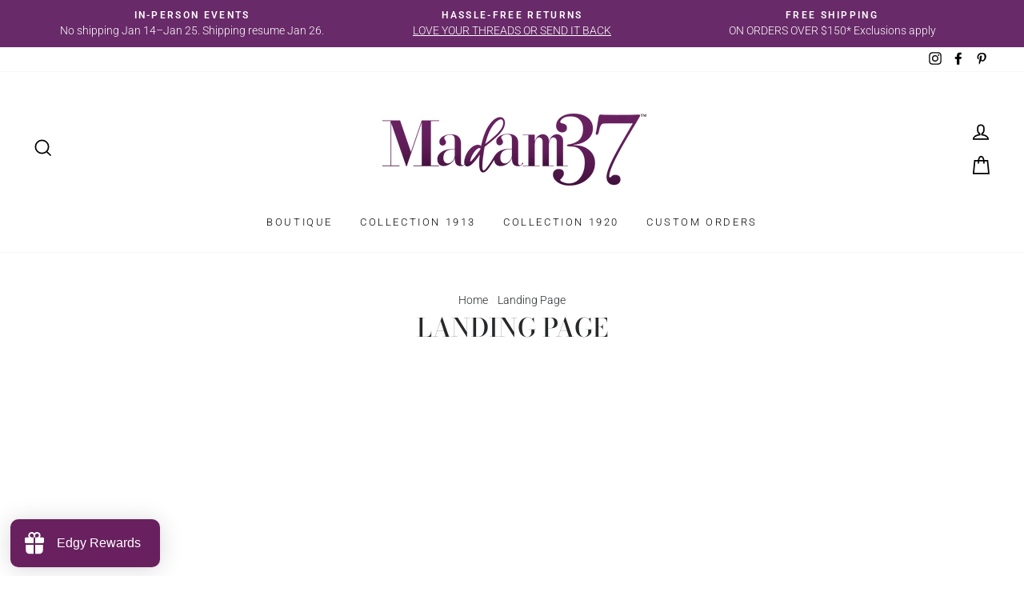

--- FILE ---
content_type: text/html; charset=utf-8
request_url: https://www.madam37.com/pages/landing-page
body_size: 91037
content:
<!doctype html>
<html class="no-js" lang="en">
<head>
  <meta name="facebook-domain-verification" content="rn70tm8gd7ii37cwj3cvei9vnyqz7q" />

  <meta name="p:domain_verify" content="2b0ddb6dcb164f92284e38ec08e52552"/>
  <meta charset="utf-8">
  <meta http-equiv="X-UA-Compatible" content="IE=edge,chrome=1">
  <meta name="viewport" content="width=device-width,initial-scale=1">
  <meta name="theme-color" content="#26282a">
  <link rel="canonical" href="https://www.madam37.com/pages/landing-page"><link rel="shortcut icon" href="//www.madam37.com/cdn/shop/files/favicon-09_32x32.png?v=1614306583" type="image/png" />
  



  <!-- Avada Size Chart Script -->
 
 <script src="//www.madam37.com/cdn/shop/t/8/assets/size-chart-data.js?v=148481610328624028021646339603" defer="defer"></script>

<script>const AVADA_SC_LAST_UPDATE = 1636656825548</script>





<script>const AVADA_SC = {};
          AVADA_SC.product = null;
          AVADA_SC.template = "page";
          AVADA_SC.collections = [];
          AVADA_SC.collections.push("")
          
  </script>
  <!-- /Avada Size Chart Script -->

<title>Landing Page
&ndash; Madam37
</title><meta property="og:site_name" content="Madam37">
  <meta property="og:url" content="https://www.madam37.com/pages/landing-page">
  <meta property="og:title" content="Landing Page">
  <meta property="og:type" content="website">
  <meta property="og:description" content="Stylish clothing and chic accessories for members of Delta Sigma Theta Sorority and Zeta Phi Beta Sorority and other community organizations. ">
  
  <meta name="twitter:site" content="@">
  <meta name="twitter:card" content="summary_large_image">
  <meta name="twitter:title" content="Landing Page">
  <meta name="twitter:description" content="Stylish clothing and chic accessories for members of Delta Sigma Theta Sorority and Zeta Phi Beta Sorority and other community organizations. ">


  <style data-shopify>
  @font-face {
  font-family: "Bodoni Moda";
  font-weight: 500;
  font-style: normal;
  src: url("//www.madam37.com/cdn/fonts/bodoni_moda/bodonimoda_n5.36d0da1db617c453fb46e8089790ab6dc72c2356.woff2") format("woff2"),
       url("//www.madam37.com/cdn/fonts/bodoni_moda/bodonimoda_n5.40f612bab009769f87511096f185d9228ad3baa3.woff") format("woff");
}

  @font-face {
  font-family: Roboto;
  font-weight: 300;
  font-style: normal;
  src: url("//www.madam37.com/cdn/fonts/roboto/roboto_n3.9ac06d5955eb603264929711f38e40623ddc14db.woff2") format("woff2"),
       url("//www.madam37.com/cdn/fonts/roboto/roboto_n3.797df4bf78042ba6106158fcf6a8d0e116fbfdae.woff") format("woff");
}


  @font-face {
  font-family: Roboto;
  font-weight: 600;
  font-style: normal;
  src: url("//www.madam37.com/cdn/fonts/roboto/roboto_n6.3d305d5382545b48404c304160aadee38c90ef9d.woff2") format("woff2"),
       url("//www.madam37.com/cdn/fonts/roboto/roboto_n6.bb37be020157f87e181e5489d5e9137ad60c47a2.woff") format("woff");
}

  @font-face {
  font-family: Roboto;
  font-weight: 300;
  font-style: italic;
  src: url("//www.madam37.com/cdn/fonts/roboto/roboto_i3.7ba64865c0576ce320cbaa5e1e04a91d9daa2d3a.woff2") format("woff2"),
       url("//www.madam37.com/cdn/fonts/roboto/roboto_i3.d974836b0cbb56a5fb4f6622c83b31968fe4c5d0.woff") format("woff");
}

  @font-face {
  font-family: Roboto;
  font-weight: 600;
  font-style: italic;
  src: url("//www.madam37.com/cdn/fonts/roboto/roboto_i6.ebd6b6733fb2b030d60cbf61316511a7ffd82fb3.woff2") format("woff2"),
       url("//www.madam37.com/cdn/fonts/roboto/roboto_i6.1363905a6d5249605bc5e0f859663ffe95ac3bed.woff") format("woff");
}

</style>

  <link href="//www.madam37.com/cdn/shop/t/8/assets/theme.scss.css?v=119149089635283805211759332337" rel="stylesheet" type="text/css" media="all" />

  <style data-shopify>
    .collection-item__title {
      font-size: 13.6px;
    }

    @media screen and (min-width: 769px) {
      .collection-item__title {
        font-size: 17px;
      }
    }
  </style>

  <script>
    document.documentElement.className = document.documentElement.className.replace('no-js', 'js');

    window.theme = window.theme || {};
    theme.routes = {
      cart: "/cart",
      cartAdd: "/cart/add",
      cartChange: "/cart/change"
    };
    theme.strings = {
      addToCart: "Add to cart",
      soldOut: "Sold Out",
      unavailable: "Unavailable",
      stockLabel: "Only [count] items in stock!",
      willNotShipUntil: "Will not ship until [date]",
      willBeInStockAfter: "Will be in stock after [date]",
      waitingForStock: "Inventory on the way",
      savePrice: "Save [saved_amount]",
      cartEmpty: "Your cart is currently empty.",
      cartTermsConfirmation: "You must agree with the terms and conditions of sales to check out"
    };
    theme.settings = {
      dynamicVariantsEnable: true,
      dynamicVariantType: "button",
      cartType: "page",
      moneyFormat: "${{amount}}",
      saveType: "dollar",
      recentlyViewedEnabled: false,
      predictiveSearch: true,
      predictiveSearchType: "product,article,page",
      inventoryThreshold: 0,
      quickView: false,
      themeName: 'Impulse',
      themeVersion: "3.1.0"
    };
  </script>

  <script>window.performance && window.performance.mark && window.performance.mark('shopify.content_for_header.start');</script><meta id="shopify-digital-wallet" name="shopify-digital-wallet" content="/39817642151/digital_wallets/dialog">
<meta name="shopify-checkout-api-token" content="f6e58a0467e920fe386d73caaf280b35">
<meta id="in-context-paypal-metadata" data-shop-id="39817642151" data-venmo-supported="false" data-environment="production" data-locale="en_US" data-paypal-v4="true" data-currency="USD">
<script async="async" src="/checkouts/internal/preloads.js?locale=en-US"></script>
<link rel="preconnect" href="https://shop.app" crossorigin="anonymous">
<script async="async" src="https://shop.app/checkouts/internal/preloads.js?locale=en-US&shop_id=39817642151" crossorigin="anonymous"></script>
<script id="apple-pay-shop-capabilities" type="application/json">{"shopId":39817642151,"countryCode":"US","currencyCode":"USD","merchantCapabilities":["supports3DS"],"merchantId":"gid:\/\/shopify\/Shop\/39817642151","merchantName":"Madam37","requiredBillingContactFields":["postalAddress","email","phone"],"requiredShippingContactFields":["postalAddress","email","phone"],"shippingType":"shipping","supportedNetworks":["visa","masterCard","amex","discover","elo","jcb"],"total":{"type":"pending","label":"Madam37","amount":"1.00"},"shopifyPaymentsEnabled":true,"supportsSubscriptions":true}</script>
<script id="shopify-features" type="application/json">{"accessToken":"f6e58a0467e920fe386d73caaf280b35","betas":["rich-media-storefront-analytics"],"domain":"www.madam37.com","predictiveSearch":true,"shopId":39817642151,"locale":"en"}</script>
<script>var Shopify = Shopify || {};
Shopify.shop = "idm-greek.myshopify.com";
Shopify.locale = "en";
Shopify.currency = {"active":"USD","rate":"1.0"};
Shopify.country = "US";
Shopify.theme = {"name":"Impulse with ShopPay","id":131282272482,"schema_name":"Impulse","schema_version":"3.1.0","theme_store_id":857,"role":"main"};
Shopify.theme.handle = "null";
Shopify.theme.style = {"id":null,"handle":null};
Shopify.cdnHost = "www.madam37.com/cdn";
Shopify.routes = Shopify.routes || {};
Shopify.routes.root = "/";</script>
<script type="module">!function(o){(o.Shopify=o.Shopify||{}).modules=!0}(window);</script>
<script>!function(o){function n(){var o=[];function n(){o.push(Array.prototype.slice.apply(arguments))}return n.q=o,n}var t=o.Shopify=o.Shopify||{};t.loadFeatures=n(),t.autoloadFeatures=n()}(window);</script>
<script>
  window.ShopifyPay = window.ShopifyPay || {};
  window.ShopifyPay.apiHost = "shop.app\/pay";
  window.ShopifyPay.redirectState = null;
</script>
<script id="shop-js-analytics" type="application/json">{"pageType":"page"}</script>
<script defer="defer" async type="module" src="//www.madam37.com/cdn/shopifycloud/shop-js/modules/v2/client.init-shop-cart-sync_BN7fPSNr.en.esm.js"></script>
<script defer="defer" async type="module" src="//www.madam37.com/cdn/shopifycloud/shop-js/modules/v2/chunk.common_Cbph3Kss.esm.js"></script>
<script defer="defer" async type="module" src="//www.madam37.com/cdn/shopifycloud/shop-js/modules/v2/chunk.modal_DKumMAJ1.esm.js"></script>
<script type="module">
  await import("//www.madam37.com/cdn/shopifycloud/shop-js/modules/v2/client.init-shop-cart-sync_BN7fPSNr.en.esm.js");
await import("//www.madam37.com/cdn/shopifycloud/shop-js/modules/v2/chunk.common_Cbph3Kss.esm.js");
await import("//www.madam37.com/cdn/shopifycloud/shop-js/modules/v2/chunk.modal_DKumMAJ1.esm.js");

  window.Shopify.SignInWithShop?.initShopCartSync?.({"fedCMEnabled":true,"windoidEnabled":true});

</script>
<script>
  window.Shopify = window.Shopify || {};
  if (!window.Shopify.featureAssets) window.Shopify.featureAssets = {};
  window.Shopify.featureAssets['shop-js'] = {"shop-cart-sync":["modules/v2/client.shop-cart-sync_CJVUk8Jm.en.esm.js","modules/v2/chunk.common_Cbph3Kss.esm.js","modules/v2/chunk.modal_DKumMAJ1.esm.js"],"init-fed-cm":["modules/v2/client.init-fed-cm_7Fvt41F4.en.esm.js","modules/v2/chunk.common_Cbph3Kss.esm.js","modules/v2/chunk.modal_DKumMAJ1.esm.js"],"init-shop-email-lookup-coordinator":["modules/v2/client.init-shop-email-lookup-coordinator_Cc088_bR.en.esm.js","modules/v2/chunk.common_Cbph3Kss.esm.js","modules/v2/chunk.modal_DKumMAJ1.esm.js"],"init-windoid":["modules/v2/client.init-windoid_hPopwJRj.en.esm.js","modules/v2/chunk.common_Cbph3Kss.esm.js","modules/v2/chunk.modal_DKumMAJ1.esm.js"],"shop-button":["modules/v2/client.shop-button_B0jaPSNF.en.esm.js","modules/v2/chunk.common_Cbph3Kss.esm.js","modules/v2/chunk.modal_DKumMAJ1.esm.js"],"shop-cash-offers":["modules/v2/client.shop-cash-offers_DPIskqss.en.esm.js","modules/v2/chunk.common_Cbph3Kss.esm.js","modules/v2/chunk.modal_DKumMAJ1.esm.js"],"shop-toast-manager":["modules/v2/client.shop-toast-manager_CK7RT69O.en.esm.js","modules/v2/chunk.common_Cbph3Kss.esm.js","modules/v2/chunk.modal_DKumMAJ1.esm.js"],"init-shop-cart-sync":["modules/v2/client.init-shop-cart-sync_BN7fPSNr.en.esm.js","modules/v2/chunk.common_Cbph3Kss.esm.js","modules/v2/chunk.modal_DKumMAJ1.esm.js"],"init-customer-accounts-sign-up":["modules/v2/client.init-customer-accounts-sign-up_CfPf4CXf.en.esm.js","modules/v2/client.shop-login-button_DeIztwXF.en.esm.js","modules/v2/chunk.common_Cbph3Kss.esm.js","modules/v2/chunk.modal_DKumMAJ1.esm.js"],"pay-button":["modules/v2/client.pay-button_CgIwFSYN.en.esm.js","modules/v2/chunk.common_Cbph3Kss.esm.js","modules/v2/chunk.modal_DKumMAJ1.esm.js"],"init-customer-accounts":["modules/v2/client.init-customer-accounts_DQ3x16JI.en.esm.js","modules/v2/client.shop-login-button_DeIztwXF.en.esm.js","modules/v2/chunk.common_Cbph3Kss.esm.js","modules/v2/chunk.modal_DKumMAJ1.esm.js"],"avatar":["modules/v2/client.avatar_BTnouDA3.en.esm.js"],"init-shop-for-new-customer-accounts":["modules/v2/client.init-shop-for-new-customer-accounts_CsZy_esa.en.esm.js","modules/v2/client.shop-login-button_DeIztwXF.en.esm.js","modules/v2/chunk.common_Cbph3Kss.esm.js","modules/v2/chunk.modal_DKumMAJ1.esm.js"],"shop-follow-button":["modules/v2/client.shop-follow-button_BRMJjgGd.en.esm.js","modules/v2/chunk.common_Cbph3Kss.esm.js","modules/v2/chunk.modal_DKumMAJ1.esm.js"],"checkout-modal":["modules/v2/client.checkout-modal_B9Drz_yf.en.esm.js","modules/v2/chunk.common_Cbph3Kss.esm.js","modules/v2/chunk.modal_DKumMAJ1.esm.js"],"shop-login-button":["modules/v2/client.shop-login-button_DeIztwXF.en.esm.js","modules/v2/chunk.common_Cbph3Kss.esm.js","modules/v2/chunk.modal_DKumMAJ1.esm.js"],"lead-capture":["modules/v2/client.lead-capture_DXYzFM3R.en.esm.js","modules/v2/chunk.common_Cbph3Kss.esm.js","modules/v2/chunk.modal_DKumMAJ1.esm.js"],"shop-login":["modules/v2/client.shop-login_CA5pJqmO.en.esm.js","modules/v2/chunk.common_Cbph3Kss.esm.js","modules/v2/chunk.modal_DKumMAJ1.esm.js"],"payment-terms":["modules/v2/client.payment-terms_BxzfvcZJ.en.esm.js","modules/v2/chunk.common_Cbph3Kss.esm.js","modules/v2/chunk.modal_DKumMAJ1.esm.js"]};
</script>
<script>(function() {
  var isLoaded = false;
  function asyncLoad() {
    if (isLoaded) return;
    isLoaded = true;
    var urls = ["https:\/\/formbuilder.hulkapps.com\/skeletopapp.js?shop=idm-greek.myshopify.com","\/\/d1liekpayvooaz.cloudfront.net\/apps\/customizery\/customizery.js?shop=idm-greek.myshopify.com","https:\/\/cdn.shopify.com\/s\/files\/1\/0398\/1764\/2151\/t\/8\/assets\/loy_39817642151.js?v=1650861534\u0026shop=idm-greek.myshopify.com","https:\/\/omnisnippet1.com\/platforms\/shopify.js?source=scriptTag\u0026v=2025-05-15T12\u0026shop=idm-greek.myshopify.com"];
    for (var i = 0; i < urls.length; i++) {
      var s = document.createElement('script');
      s.type = 'text/javascript';
      s.async = true;
      s.src = urls[i];
      var x = document.getElementsByTagName('script')[0];
      x.parentNode.insertBefore(s, x);
    }
  };
  if(window.attachEvent) {
    window.attachEvent('onload', asyncLoad);
  } else {
    window.addEventListener('load', asyncLoad, false);
  }
})();</script>
<script id="__st">var __st={"a":39817642151,"offset":-28800,"reqid":"4b4c06e9-b275-4bd3-a25d-c4231b46232f-1769760818","pageurl":"www.madam37.com\/pages\/landing-page","s":"pages-61056024743","u":"613103d3ea00","p":"page","rtyp":"page","rid":61056024743};</script>
<script>window.ShopifyPaypalV4VisibilityTracking = true;</script>
<script id="captcha-bootstrap">!function(){'use strict';const t='contact',e='account',n='new_comment',o=[[t,t],['blogs',n],['comments',n],[t,'customer']],c=[[e,'customer_login'],[e,'guest_login'],[e,'recover_customer_password'],[e,'create_customer']],r=t=>t.map((([t,e])=>`form[action*='/${t}']:not([data-nocaptcha='true']) input[name='form_type'][value='${e}']`)).join(','),a=t=>()=>t?[...document.querySelectorAll(t)].map((t=>t.form)):[];function s(){const t=[...o],e=r(t);return a(e)}const i='password',u='form_key',d=['recaptcha-v3-token','g-recaptcha-response','h-captcha-response',i],f=()=>{try{return window.sessionStorage}catch{return}},m='__shopify_v',_=t=>t.elements[u];function p(t,e,n=!1){try{const o=window.sessionStorage,c=JSON.parse(o.getItem(e)),{data:r}=function(t){const{data:e,action:n}=t;return t[m]||n?{data:e,action:n}:{data:t,action:n}}(c);for(const[e,n]of Object.entries(r))t.elements[e]&&(t.elements[e].value=n);n&&o.removeItem(e)}catch(o){console.error('form repopulation failed',{error:o})}}const l='form_type',E='cptcha';function T(t){t.dataset[E]=!0}const w=window,h=w.document,L='Shopify',v='ce_forms',y='captcha';let A=!1;((t,e)=>{const n=(g='f06e6c50-85a8-45c8-87d0-21a2b65856fe',I='https://cdn.shopify.com/shopifycloud/storefront-forms-hcaptcha/ce_storefront_forms_captcha_hcaptcha.v1.5.2.iife.js',D={infoText:'Protected by hCaptcha',privacyText:'Privacy',termsText:'Terms'},(t,e,n)=>{const o=w[L][v],c=o.bindForm;if(c)return c(t,g,e,D).then(n);var r;o.q.push([[t,g,e,D],n]),r=I,A||(h.body.append(Object.assign(h.createElement('script'),{id:'captcha-provider',async:!0,src:r})),A=!0)});var g,I,D;w[L]=w[L]||{},w[L][v]=w[L][v]||{},w[L][v].q=[],w[L][y]=w[L][y]||{},w[L][y].protect=function(t,e){n(t,void 0,e),T(t)},Object.freeze(w[L][y]),function(t,e,n,w,h,L){const[v,y,A,g]=function(t,e,n){const i=e?o:[],u=t?c:[],d=[...i,...u],f=r(d),m=r(i),_=r(d.filter((([t,e])=>n.includes(e))));return[a(f),a(m),a(_),s()]}(w,h,L),I=t=>{const e=t.target;return e instanceof HTMLFormElement?e:e&&e.form},D=t=>v().includes(t);t.addEventListener('submit',(t=>{const e=I(t);if(!e)return;const n=D(e)&&!e.dataset.hcaptchaBound&&!e.dataset.recaptchaBound,o=_(e),c=g().includes(e)&&(!o||!o.value);(n||c)&&t.preventDefault(),c&&!n&&(function(t){try{if(!f())return;!function(t){const e=f();if(!e)return;const n=_(t);if(!n)return;const o=n.value;o&&e.removeItem(o)}(t);const e=Array.from(Array(32),(()=>Math.random().toString(36)[2])).join('');!function(t,e){_(t)||t.append(Object.assign(document.createElement('input'),{type:'hidden',name:u})),t.elements[u].value=e}(t,e),function(t,e){const n=f();if(!n)return;const o=[...t.querySelectorAll(`input[type='${i}']`)].map((({name:t})=>t)),c=[...d,...o],r={};for(const[a,s]of new FormData(t).entries())c.includes(a)||(r[a]=s);n.setItem(e,JSON.stringify({[m]:1,action:t.action,data:r}))}(t,e)}catch(e){console.error('failed to persist form',e)}}(e),e.submit())}));const S=(t,e)=>{t&&!t.dataset[E]&&(n(t,e.some((e=>e===t))),T(t))};for(const o of['focusin','change'])t.addEventListener(o,(t=>{const e=I(t);D(e)&&S(e,y())}));const B=e.get('form_key'),M=e.get(l),P=B&&M;t.addEventListener('DOMContentLoaded',(()=>{const t=y();if(P)for(const e of t)e.elements[l].value===M&&p(e,B);[...new Set([...A(),...v().filter((t=>'true'===t.dataset.shopifyCaptcha))])].forEach((e=>S(e,t)))}))}(h,new URLSearchParams(w.location.search),n,t,e,['guest_login'])})(!0,!0)}();</script>
<script integrity="sha256-4kQ18oKyAcykRKYeNunJcIwy7WH5gtpwJnB7kiuLZ1E=" data-source-attribution="shopify.loadfeatures" defer="defer" src="//www.madam37.com/cdn/shopifycloud/storefront/assets/storefront/load_feature-a0a9edcb.js" crossorigin="anonymous"></script>
<script crossorigin="anonymous" defer="defer" src="//www.madam37.com/cdn/shopifycloud/storefront/assets/shopify_pay/storefront-65b4c6d7.js?v=20250812"></script>
<script data-source-attribution="shopify.dynamic_checkout.dynamic.init">var Shopify=Shopify||{};Shopify.PaymentButton=Shopify.PaymentButton||{isStorefrontPortableWallets:!0,init:function(){window.Shopify.PaymentButton.init=function(){};var t=document.createElement("script");t.src="https://www.madam37.com/cdn/shopifycloud/portable-wallets/latest/portable-wallets.en.js",t.type="module",document.head.appendChild(t)}};
</script>
<script data-source-attribution="shopify.dynamic_checkout.buyer_consent">
  function portableWalletsHideBuyerConsent(e){var t=document.getElementById("shopify-buyer-consent"),n=document.getElementById("shopify-subscription-policy-button");t&&n&&(t.classList.add("hidden"),t.setAttribute("aria-hidden","true"),n.removeEventListener("click",e))}function portableWalletsShowBuyerConsent(e){var t=document.getElementById("shopify-buyer-consent"),n=document.getElementById("shopify-subscription-policy-button");t&&n&&(t.classList.remove("hidden"),t.removeAttribute("aria-hidden"),n.addEventListener("click",e))}window.Shopify?.PaymentButton&&(window.Shopify.PaymentButton.hideBuyerConsent=portableWalletsHideBuyerConsent,window.Shopify.PaymentButton.showBuyerConsent=portableWalletsShowBuyerConsent);
</script>
<script data-source-attribution="shopify.dynamic_checkout.cart.bootstrap">document.addEventListener("DOMContentLoaded",(function(){function t(){return document.querySelector("shopify-accelerated-checkout-cart, shopify-accelerated-checkout")}if(t())Shopify.PaymentButton.init();else{new MutationObserver((function(e,n){t()&&(Shopify.PaymentButton.init(),n.disconnect())})).observe(document.body,{childList:!0,subtree:!0})}}));
</script>
<link id="shopify-accelerated-checkout-styles" rel="stylesheet" media="screen" href="https://www.madam37.com/cdn/shopifycloud/portable-wallets/latest/accelerated-checkout-backwards-compat.css" crossorigin="anonymous">
<style id="shopify-accelerated-checkout-cart">
        #shopify-buyer-consent {
  margin-top: 1em;
  display: inline-block;
  width: 100%;
}

#shopify-buyer-consent.hidden {
  display: none;
}

#shopify-subscription-policy-button {
  background: none;
  border: none;
  padding: 0;
  text-decoration: underline;
  font-size: inherit;
  cursor: pointer;
}

#shopify-subscription-policy-button::before {
  box-shadow: none;
}

      </style>

<script>window.performance && window.performance.mark && window.performance.mark('shopify.content_for_header.end');</script>

  <script src="//www.madam37.com/cdn/shop/t/8/assets/vendor-scripts-v6.js" defer="defer"></script>

  

  <script src="//www.madam37.com/cdn/shop/t/8/assets/theme.js?v=134370449880136741431646339626" defer="defer"></script><!-- GSSTART Coming Soon code start. Do not change -->
<script type="text/javascript"> gsProductByVariant = {};   gsProductCSID = ""; gsDefaultV = ""; </script><script  type="text/javascript" src="https://gravity-software.com/js/shopify/pac_shop19726.js?v=2b6944642b83f1071b3c0a62ff5a661d"></script>
<!-- Coming Soon code end. Do not change GSEND --><script type="text/javascript">
  window.Rivo = window.Rivo || {};
  window.Rivo.common = window.Rivo.common || {};
  window.Rivo.common.shop = {
    permanent_domain: 'idm-greek.myshopify.com',
    currency: "USD",
    money_format: "${{amount}}",
    id: 39817642151
  };
  

  window.Rivo.common.template = 'page';
  window.Rivo.common.cart = {};
  window.Rivo.global_config = {"asset_urls":{"loy":{"api_js":"https:\/\/cdn.shopify.com\/s\/files\/1\/0194\/1736\/6592\/t\/1\/assets\/ba_rivo_api.js?v=1764090844","lp_js":"https:\/\/cdn.shopify.com\/s\/files\/1\/0194\/1736\/6592\/t\/1\/assets\/ba_rivo_lp.js?v=1764090843","lp_css":"https:\/\/cdn.shopify.com\/s\/files\/1\/0194\/1736\/6592\/t\/1\/assets\/ba_rivo_lp.css?v=1763487440","profile_js":"https:\/\/cdn.shopify.com\/s\/files\/1\/0194\/1736\/6592\/t\/1\/assets\/ba_rivo_profile.js?v=1764090842","profile_css":"https:\/\/cdn.shopify.com\/s\/files\/1\/0194\/1736\/6592\/t\/1\/assets\/ba_rivo_profile.css?v=1765147386","init_js":"https:\/\/cdn.shopify.com\/s\/files\/1\/0194\/1736\/6592\/t\/1\/assets\/ba_loy_init.js?v=1764090841","referrals_js":"https:\/\/cdn.shopify.com\/s\/files\/1\/0194\/1736\/6592\/t\/1\/assets\/ba_loy_referrals.js?v=1764090845","referrals_css":"https:\/\/cdn.shopify.com\/s\/files\/1\/0194\/1736\/6592\/t\/1\/assets\/ba_loy_referrals.css?v=1700287043","widget_js":"https:\/\/cdn.shopify.com\/s\/files\/1\/0037\/2110\/1430\/t\/963\/assets\/ba_loy_widget.js?v=1728252181","widget_css":"https:\/\/cdn.shopify.com\/s\/files\/1\/0194\/1736\/6592\/t\/1\/assets\/ba_loy_widget.css?v=1692840875","page_init_js":"https:\/\/cdn.shopify.com\/s\/files\/1\/0194\/1736\/6592\/t\/1\/assets\/ba_loy_page_init.js?v=1711433130","page_widget_js":"https:\/\/cdn.shopify.com\/s\/files\/1\/0194\/1736\/6592\/t\/1\/assets\/ba_loy_page_widget.js?v=1711432435","page_widget_css":"https:\/\/cdn.shopify.com\/s\/files\/1\/0194\/1736\/6592\/t\/1\/assets\/ba_loy_page.css?v=1693059047","page_preview_js":null,"app_proxy_applications_js":"https:\/\/cdn.shopify.com\/s\/files\/1\/0194\/1736\/6592\/t\/1\/assets\/app_proxy_application.js?v=1708835151"},"forms":{"init_js":"https:\/\/cdn.shopify.com\/s\/files\/1\/0194\/1736\/6592\/t\/1\/assets\/ba_forms_init.js?v=1711433134","widget_js":"https:\/\/cdn.shopify.com\/s\/files\/1\/0194\/1736\/6592\/t\/1\/assets\/ba_forms_widget.js?v=1711433135","forms_css":"https:\/\/cdn.shopify.com\/s\/files\/1\/0194\/1736\/6592\/t\/1\/assets\/ba_forms.css?v=1691714518"},"global":{"helper_js":"https:\/\/cdn.shopify.com\/s\/files\/1\/0194\/1736\/6592\/t\/1\/assets\/ba_tracking.js?v=1764090840"}},"proxy_paths":{"loy":"\/apps\/ba-loy","app_metrics":"\/apps\/ba-loy\/app_metrics"},"aat":["loy"],"pv":false,"sts":false,"bam":true,"batc":true,"fetch_url_to_string":false,"base_money_format":"${{amount}}","online_store_version":1,"loy_js_api_enabled":false,"hide_console_ad":false,"shopify_markets_enabled":false,"google_client_id":"105612801293-i27f7uh4jfd7tajl14hqbqlvd6dr5psc.apps.googleusercontent.com","multipass_v_token":false,"clear_latest_order_cache":false,"shop":{"id":39817642151,"name":"Madam37","domain":"www.madam37.com"},"theme_extension_local_assets":false};

  

    window.Rivo.loy_config = {"brand_theme_settings":{"enabled":true,"button_bg":"#68205f","header_bg":"#68205f","desc_color":"#737376","icon_color":"#3c0a35","link_color":"#3c0a35","visibility":"both","cards_shape":"rounded","hide_widget":false,"launcher_bg":"#68205f","mobile_icon":"gift","mobile_text":"Rewards","title_color":"#3c0a35","banner_image":"","desktop_icon":"gift","desktop_text":"Edgy Rewards","inputs_shape":"rounded","primary_font":null,"buttons_shape":"circle","mobile_layout":"image_only","primary_color":"#68205f","desktop_layout":"icon_with_text","launcher_shape":"rounded","secondary_font":null,"container_shape":"rounded","mobile_placement":"left","button_text_color":"#fff","desktop_placement":"left","header_text_color":"#111111","powered_by_hidden":true,"launcher_text_color":"#ffffff","mobile_side_spacing":7,"desktop_side_spacing":13,"panel_order_settings":{"vip":3,"points":1,"referrals":2},"visibility_condition":"","mobile_bottom_spacing":7,"desktop_bottom_spacing":11,"hide_widget_permanently":false,"widget_icon_preview_url":"","hide_widget_launcher_on_mobile":false,"widget_banner_image_preview_url":"https:\/\/activestorage-public.s3.us-west-2.amazonaws.com\/uaz01etajh62xgvgebbgp5l33p0j","shopify_account_embed_custom_css":"","shopify_account_embed_custom_placement":"","shopify_account_embed_custom_insert_method":"beforeend"},"launcher_style_settings":{"enabled":true,"button_bg":"#68205f","header_bg":"#68205f","desc_color":"#737376","icon_color":"#3c0a35","link_color":"#3c0a35","visibility":"both","cards_shape":"rounded","hide_widget":false,"launcher_bg":"#68205f","mobile_icon":"gift","mobile_text":"Rewards","title_color":"#3c0a35","banner_image":"","desktop_icon":"gift","desktop_text":"Edgy Rewards","inputs_shape":"rounded","primary_font":null,"buttons_shape":"circle","mobile_layout":"image_only","primary_color":"#68205f","desktop_layout":"icon_with_text","launcher_shape":"rounded","secondary_font":null,"container_shape":"rounded","mobile_placement":"left","button_text_color":"#fff","desktop_placement":"left","header_text_color":"#111111","powered_by_hidden":true,"launcher_text_color":"#ffffff","mobile_side_spacing":7,"desktop_side_spacing":13,"panel_order_settings":{"vip":3,"points":1,"referrals":2},"visibility_condition":"","mobile_bottom_spacing":7,"desktop_bottom_spacing":11,"hide_widget_permanently":false,"widget_icon_preview_url":"","hide_widget_launcher_on_mobile":false,"widget_banner_image_preview_url":"https:\/\/activestorage-public.s3.us-west-2.amazonaws.com\/uaz01etajh62xgvgebbgp5l33p0j","shopify_account_embed_custom_css":"","shopify_account_embed_custom_placement":"","shopify_account_embed_custom_insert_method":"beforeend"},"points_program_enabled":true,"referral_program_enabled":true,"membership_program_enabled":false,"vip_program_enabled":false,"vip_program_tier_type":"points_earned","vip_program_period":"lifetime","floating_widget_settings":{"enabled":true,"button_bg":"#68205f","header_bg":"#68205f","desc_color":"#737376","icon_color":"#3c0a35","link_color":"#3c0a35","visibility":"both","cards_shape":"rounded","hide_widget":false,"launcher_bg":"#68205f","mobile_icon":"gift","mobile_text":"Rewards","title_color":"#3c0a35","banner_image":"","desktop_icon":"gift","desktop_text":"Edgy Rewards","inputs_shape":"rounded","primary_font":null,"buttons_shape":"circle","mobile_layout":"image_only","primary_color":"#68205f","desktop_layout":"icon_with_text","launcher_shape":"rounded","secondary_font":null,"container_shape":"rounded","mobile_placement":"left","button_text_color":"#fff","desktop_placement":"left","header_text_color":"#111111","powered_by_hidden":true,"launcher_text_color":"#ffffff","mobile_side_spacing":7,"desktop_side_spacing":13,"panel_order_settings":{},"visibility_condition":"","mobile_bottom_spacing":7,"desktop_bottom_spacing":11,"hide_widget_permanently":false,"widget_icon_preview_url":"","hide_widget_launcher_on_mobile":false,"widget_banner_image_preview_url":"https:\/\/activestorage-public.s3.us-west-2.amazonaws.com\/uaz01etajh62xgvgebbgp5l33p0j","shopify_account_embed_custom_css":"","shopify_account_embed_custom_placement":"","shopify_account_embed_custom_insert_method":"beforeend","desktop_launcher_icon":null,"mobile_launcher_icon":null},"widget_custom_icons":{"brand_icon":null,"rewards":null,"ways_to_earn":null,"ways_to_redeem":null},"widget_css":"#baLoySectionWrapper .ba-loy-bg-color {\n  background: linear-gradient(125deg, hsla(308,53%,27%,1), hsla(308,62%,11%,1));\n}\n\n#baLoySectionWrapper .section-panel-wrapper {\n  box-shadow:rgba(0, 0, 0, 0.1) 0px 4px 15px 0px, rgba(0, 0, 0, 0.1) 0px 1px 2px 0px, #68205f 0px 2px 0px 0px inset;\n}\n\n#baLoySectionWrapper .ba-loy-bg-color {\n  background-image: url(\"https:\/\/loyalty.rivo.io\/assets\/uaz01etajh62xgvgebbgp5l33p0j\");\n  background-repeat: no-repeat;\n  background-size: cover;\n  background-position: 50%;\n}\n\n.section-top-wrapper.collapsed .ba-loy-bg-color{\n  background-position-y: 100px !important;\n}\n\n\n.small-notice.section-top-wrapper.open-top-panel+.panel-section {\n\tpadding-top: 160px;\n}\n\n.header-main, .header-secondary, .points-expiry-desc {\n\tcolor: #111111 !important;\n}\n.main-default a.sign-in{\n  color: #3c0a35 !important;\n}\n\n.section-table-piece-detail-items .li-img path {\n  fill: #3c0a35;\n}\n\n.buttons-icons-detail-image .li-img {\n  fill: #3c0a35;\n}\n\n#baLoySectionWrapper .loy-button-main{\n    background: #68205f;\n    color: #fff;\n}\n\n  #baLoySectionWrapper .loy-button-main{\n    color: #fff;\n  }\n\n  #baLoySectionWrapper .main-default, #baLoySectionWrapper div.panel-section .head-title,#baLoySectionWrapper body {\n    color: #3c0a35;\n  }\n\n  #baLoySectionWrapper .section-panel-wrapper .panel-desc, #baLoySectionWrapper .main-default.sign-in-text{\n    color: #737376;\n  }\n\n  #launcher-wrapper{\n    background: #68205f;\n  }\n\n#baLoySectionWrapper div.section-bottom{\n  display:none;\n}\n\n.ba-loy-namespace .ba-loy-messenger-frame, #launcher-wrapper{\n  left: 13px;\n  right: auto;\n}\n.ba-loy-namespace .ba-loy-messenger-frame {\n  bottom: 81px;\n}\n#launcher-wrapper{\n  bottom: 11px;\n}\n\n.launcher-text{\n  color: #ffffff !important;\n}\n\n#launcher-wrapper .launcher-desktop { display: block; }\n#launcher-wrapper .launcher-mobile  { display: none;  }\n\n@media (max-device-width: 851px) and (orientation: landscape), (max-width: 500px) {\n  .ba-loy-namespace .ba-loy-messenger-frame{\n    height: 100%;\n    min-height: 100%;\n    bottom: 0;\n    right: 0;\n    left: 0;\n    top: 0;\n    width: 100%;\n    border-radius: 0 !important;\n  }\n  #launcher-wrapper.up{\n    display: none;\n  }\n  #launcher-wrapper{\n    left: 7px;\n    right: auto;\n    bottom: 7px;\n  }\n  #launcher-wrapper .launcher-desktop { display: none;  }\n  #launcher-wrapper .launcher-mobile  { display: block; }\n}\n\n\n\n.ba-loy-circle{border-radius: 30px !important;}\n.ba-loy-rounded{border-radius: 10px !important;}\n.ba-loy-square{border-radius: 0px !important;}\n","domain_name":"loyalty.rivo.io","font_settings":{},"translations":{"vip_perks":"Perks","vip_tiers":"VIP Tiers","general_by":"by","vip_reward":"VIP reward","vip_status":"VIP Status","general_day":"Day","social_like":"Like","social_share":"Share","vip_benefits":"Benefits","general_error":"Hmm, something went wrong, please try again shortly","general_month":"Month","general_point":"Point","general_spend":"you spend","general_spent":"Spent","social_follow":"Follow","tos_expiry_at":"Reward expires on {{expiry_date}}.","vip_tier_desc":"Gain access to exclusive rewards.","general_credit":"Credit","general_points":"Points","general_redeem":"Redeem","general_reward":"reward","vip_tier_spend":"Spend {{amount}}","general_credits":"Credits","general_go_back":"Go back","general_pending":"Pending","general_rewards":"Rewards","general_sign_in":"Sign in","general_sign_up":"Sign up","referrals_title":"Referral Program","review_complete":"Post a product review","survey_complete":"Complete a Survey","general_approved":"Approved","general_share_on":"Share on","general_you_have":"You have","tos_free_product":"Reward only applies to {{product_name}}","acct_creation_btn":"JOIN NOW","general_cancelled":"Cancelled","general_edit_date":"Edit Date","general_save_date":"Save date","general_show_more":"Show more","general_signed_up":"signed up","member_point_desc":"Earn points and turn these into rewards!","referral_complete":"Complete a Referral","tos_expiry_months":"Expires {{expiry_months}} month(s) after being redeemed.","vip_tier_achieved":"Unlocked {{tier_name}}","vip_tier_added_to":"Added to {{tier_name}}","acct_creation_desc":"Get rewarded for being an awesome customer","general_apply_code":"Apply code","general_share_link":"Share your Personal Link","referrals_email_to":"To","vip_achieved_until":"Achieved until","vip_tier_to_unlock":"to unlock","visitor_point_desc":"Earn more points for different actions and turn those points into rewards!","acct_creation_title":"Become a Member","general_reward_show":"Show","member_header_title":"{points}","member_point_header":"Points","referrals_completed":"referrals completed so far","vip_tier_dropped_to":"Fell to {{tier_name}}","vip_tier_on_highest":"You did it! You're on the highest tier 🎉","general_balance_text":"store credit","general_past_rewards":"Past rewards","general_product_page":"product page","general_ways_to_earn":"Ways to earn","general_your_rewards":"Your rewards","referrals_email_send":"Send email","referrals_get_reward":"Get your","referrals_share_link":"Share this link with a friend for them to claim the reward","social_facebook_like":"Like page on Facebook","social_tiktok_follow":"Follow on TikTok","social_twitter_share":"Share link on Twitter","tos_min_order_amount":"Applies to all orders over {{min_order_amount}}.","vip_tier_earn_points":"Earn {{points}} Points","vip_tier_retained_to":"Kept {{tier_name}}","vip_tier_vip_history":"VIP History","visitor_header_title":".","visitor_point_header":"Earn Points","acct_creation_sign_in":"Already a member?","general_cancel_points":"Points canceled","general_no_points_yet":"No Points yet","general_refund_points":"Points refunded","general_sms_subscribe":"Subscribe to SMS","member_header_caption":"Your 🏆 Edgy points","social_facebook_share":"Share link on Facebook","social_twitter_follow":"Follow on Twitter","vip_reward_earned_via":"Earned via {{vip_tier_name}} tier","vip_you_have_achieved":"You've achieved","wallet_pass_subscribe":"Add Wallet Pass","general_cancel_credits":"Credits canceled","general_no_rewards_yet":"No rewards yet","general_place_an_order":"Place an order","general_points_expired":"Points expired","general_refund_credits":"Credits refunded","general_upload_receipt":"Submit a Receipt","general_ways_to_redeem":"Ways to redeem","referrals_claim_reward":"Claim your gift","referrals_code_invalid":"This referral code is invalid","referrals_email_invite":"Refer friends by email","referrals_visitor_desc":"Refer a friend who makes a purchase and both of you will claim rewards.","review_complete_points":"{{points_amount}} Points for every review posted","tos_min_order_quantity":"Minimum {{min_order_quantity}} items required in cart.","visitor_header_caption":"Earn points \u0026 exclusive rewards every time you shop.","general_birthday_reward":"Celebrate with a reward","general_challenge_photo":"Submit a Challenge Photo","general_credits_expired":"Credits expired","general_discount_amount":"points for ${{discount_amount}} off","general_email_subscribe":"Subscribe to Emails","general_expiration_date":"Expiration Date","general_no_activity_yet":"No activity yet","general_placed_an_order":"Placed an order","general_points_activity":"Points History","general_share_via_email":"Share via Email","general_upcoming_reward":"Upcoming reward","general_you_have_points":"You have {{points}} points","membership_order_placed":"Credits earned from placing an order","referrals_email_message":"Message","referrals_invalid_email":"Please enter a valid email address","referrals_referral_code":"Your referral link to share","social_instagram_follow":"Follow on Instagram","tos_apply_to_collection":"Only for products in specific collections.","tos_max_shipping_amount":"Maximum shipping amount of {{max_shipping_amount}}.","vip_tier_no_vip_history":"No VIP membership history yet","general_enter_valid_date":"Please enter a valid date","general_points_for_every":"Points for every","general_uploaded_receipt":"Submitted a Receipt","general_vip_tier_upgrade":"VIP Tier Upgrade Points","referral_complete_points":"{{points_amount}} Points for every referral completed","referrals_call_to_action":"Refer friends and earn","referrals_claimed_reward":"Here's your","referrals_create_account":"Create an Account","referrals_status_blocked":"blocked","referrals_status_pending":"pending","referrals_your_referrals":"Your referrals","general_click_to_see_more":"View My Rewards Account","general_product_purchased":"Product Purchased","general_redeemed_a_reward":"Redeemed a Reward","general_use_discount_code":"Use this discount code on your next order!","gift_card_sync_past_tense":"Gift card sync","referrals_already_visited":"Already visited this page","referrals_general_invalid":"Sorry, looks like this referral is invalid","referrals_referred_reward":"They will get","referrals_referrer_reward":"You will get","general_celebrate_birthday":"Celebrate a birthday","general_how_to_earn_points":"How do I earn Points?","loyalty_page_rewards_title":"Rewards","referrals_no_referrals_yet":"No referrals yet","referrals_progran_disabled":"This referral program is disabled","referrals_status_completed":"completed","review_complete_past_tense":"Posted a product review","survey_complete_past_tense":"Completed a Survey","general_add_product_to_cart":"Add product to cart","general_balance_text_plural":"Credits","general_fallback_first_name":"there","general_not_enough_earnings":"Not enough earnings to redeem","general_were_awarded_points":"were awarded points","loyalty_page_general_redeem":"Redeem","activity_table_header_status":"Status","general_manual_points_adjust":"manual points adjustment","referral_complete_past_tense":"Completed a Referral","referrals_similar_ip_invalid":"We are unable to process referrals within the same IP address","store_credit_sync_past_tense":"Store credit sync","vip_tier_orders_placed_count":"Place {{amount}} Orders","general_activate_store_credit":"Activate Store Credit","general_celebrate_anniversary":"Celebrate Loyalty Anniversary","general_punch_card_checkpoint":"Punch Card Checkpoint","general_redeemed_store_credit":"Redeemed Store Credit","loyalty_page_rewards_subtitle":"You have the following rewards ready to use","checkout_ui_redeem_points_desc":"You have {{points}} points! Redeem for discounts on this order.","general_discount_amount_coupon":"${{discount_amount}} off coupon","general_have_not_earned_points":"You haven't earned any Points yet.","membership_page_benefits_title":"Membership Benefits","referrals_email_to_placeholder":"Add a comma-separated list of emails","referrals_name_must_be_present":"Please enter your first name","account_ui_loyalty_status_title":"Welcome, {{first_name}}! You have {{balance}} points","checkout_ui_redeem_points_login":"Log in","checkout_ui_redeem_points_title":"Redeem your points","general_add_points_default_note":"Points awarded by points import","general_celebrate_your_birthday":"Let's celebrate your birthday! 🎉 Please give us 30 days notice - otherwise, you'll have to wait another year.","general_please_choose_an_option":"Please choose an option from the","general_redeem_error_max_points":"Exceeded maximum points to spend","general_redeem_error_min_points":"Did not met minimum points to redeem","loyalty_page_banner_earn_button":"Earn points","loyalty_page_rewards_no_rewards":"No rewards yet","loyalty_page_ways_to_earn_title":"Ways to Earn","referrals_email_already_claimed":"This email has already been claimed","referrals_general_invalid_title":"We're Sorry","social_facebook_like_past_tense":"Liked a page on Facebook","social_tiktok_follow_past_tense":"Followed on TikTok","social_twitter_share_past_tense":"Shared a link on Twitter","loyalty_page_banner_login_button":"Sign In","loyalty_page_upload_receipt_help":"Upload a receipt within the last 30 days to earn points. Please lay the receipt on a flat surface and take a photo from a close distance.","social_facebook_share_past_tense":"Shared a link on Facebook","social_twitter_follow_past_tense":"Followed on Twitter","wallet_pass_subscribe_past_tense":"Added Wallet Pass","account_slideout_home_login_title":"Sign in to manage your account","general_points_for_judgeme_review":"JudgeMe review","loyalty_page_banner_redeem_button":"Redeem Rewards","loyalty_page_subscribe_email_help":"Subscribe to our email list and earn points","loyalty_page_ways_to_redeem_title":"Ways to Redeem","membership_page_benefits_subtitle":"Here's an overview of your membership benefits","referrals_account_already_claimed":"You already have an account. You can invite your friends to win rewards!","vip_tier_products_purchased_count":"Purchase {{amount}} Specific Products","account_ui_loyalty_status_subtitle":"You're on the {{vip_tier_name}} tier","checkout_ui_activate_account_title":"Activate Your Account","checkout_ui_redeemed_rewards_title":"Your rewards","general_reset_removal_default_note":"Existing points removed for points reset from import","loyalty_page_customer_birthday_day":"Day","loyalty_page_upload_receipt_attach":"Attach File","loyalty_page_upload_receipt_button":"Submit Receipt","loyalty_page_ways_to_earn_subtitle":"Earn points by completing these actions","referrals_your_referrals_show_here":"Your referrals will show here.","social_instagram_follow_past_tense":"Followed on Instagram","account_slideout_orders_login_title":"Sign in to view your orders","checkout_ui_points_estimation_title":"Complete this purchase to earn up to {{points}} points","checkout_ui_refer_friends_login_url":"account\/login?return_url=\/account\u0026email={{customer_email}}","general_loyalty_program_and_rewards":"Edgy Rewards \u0026 Loyalty Program","general_vip_tier_upgrade_past_tense":"{{tier_name}} Entry Points","general_your_rewards_will_show_here":"Your rewards will show here.","loyalty_page_banner_logged_in_title":"Welcome to the program","loyalty_page_banner_register_button":"Join Now","loyalty_page_explainer_step_1_title":"Signup","loyalty_page_explainer_step_2_title":"Earn","loyalty_page_explainer_step_3_title":"Redeem","loyalty_page_subscribe_email_button":"Subscribe","loyalty_page_upload_receipt_no_file":"Please select a file to upload","loyalty_page_upload_receipt_success":"Thanks! Your receipt will be reviewed shortly","membership_page_banner_login_button":"Sign In","membership_page_banner_login_prefix":"Already a member?","membership_tier_unlocked_past_tense":"Membership Signup","referrals_email_message_placeholder":"Customize your referral message. The referral link will be automatically added.","account_slideout_profile_login_title":"Sign in to manage your profile","checkout_ui_redeem_points_login_desc":"to view your points balance and discover rewards available for redemption.","checkout_ui_redeem_store_credit_desc":"You have ${{store_credit}} in store credit.","loyalty_page_banner_logged_out_title":"Join our Loyalty Program","loyalty_page_customer_birthday_month":"Month","loyalty_page_customer_birthday_title":"Celebrate your birthday","loyalty_page_ways_to_redeem_subtitle":"Redeem points for these rewards","vip_tier_product_ids_purchased_count":"Purchase {{amount}} Specific Products","checkout_ui_cashback_estimation_title":"Complete this purchase to earn up to {{cashback}} in CashBack","checkout_ui_install_wallet_pass_title":"Install our Wallet Pass for Exclusive Offers","checkout_ui_points_estimation_subtext":"Loyalty points can be redeemed for rewards on future purchases. Actual points awarded may differ if other discounts are applied.","checkout_ui_redeem_store_credit_title":"Apply your store credit","checkout_ui_refer_friends_login_title":"Claim your points from this purchase !","general_celebrate_birthday_past_tense":"Celebrated a birthday","loyalty_page_general_enter_valid_date":"Please enter a valid date","account_dashboard_activity_block_title":"Your Activity","account_dashboard_member_card_cta_text":"View Rewards","account_dashboard_referral_block_title":"Refer a friend","general_reset_new_balance_default_note":"Points reset to new balance by points import","loyalty_page_explainer_logged_in_title":"Hi \u003cspan rivo-x-data rivo-x-text=\"$store.customer.first_name\"\u003e\u003c\/span\u003e, you have \u003cstrong\u003e\u003cspan rivo-x-data rivo-x-text=\"$store.customer.points_tally\"\u003e\u003c\/span\u003e\u003c\/strong\u003e Points","loyalty_page_explainer_step_1_subtitle":"Create an account on our store","loyalty_page_explainer_step_2_subtitle":"Earn points for shopping","loyalty_page_explainer_step_3_subtitle":"Redeem points for discounts","loyalty_page_vip_tiers_logged_in_title":"VIP Tiers","membership_page_explainer_step_1_title":"Signup","membership_page_explainer_step_2_title":"Earn","membership_page_explainer_step_3_title":"Redeem","membership_recurring_signup_past_tense":"Recurring Credit","referrals_advocate_stats_email_claimed":"Claimed","checkout_ui_activate_account_button_url":"\/account\/login?return_url=\/account","checkout_ui_cashback_estimation_subtext":"CashBack can be redeemed for rewards on future purchases. Actual CashBack awarded may differ if other discounts are applied.","loyalty_page_activity_table_header_date":"Date","loyalty_page_activity_table_no_activity":"No activity yet","loyalty_page_explainer_logged_out_title":"How it Works","loyalty_page_vip_tiers_logged_out_title":"VIP Tiers","membership_page_banner_login_button_url":"\/account\/login?return_url=\/account","account_dashboard_member_card_body_title":"You have \u003cstrong\u003e\u003cspan rivo-x-data rivo-x-text=\"$store.customer.points_tally\"\u003e\u003c\/span\u003e\u003c\/strong\u003e Points","account_ui_loyalty_status_cta_button_url":"\/pages\/loyalty-program","checkout_ui_activate_account_button_text":"Activate Account","checkout_ui_activate_account_description":"Activate your loyalty account to start earning points, tracking rewards, and accessing exclusive member benefits.","checkout_ui_redeem_points_alternate_name":"points","checkout_ui_redeemed_rewards_description":"Your rewards available to use","checkout_ui_redeemed_rewards_login_title":"Log in","checkout_ui_refer_friends_referral_title":"Refer a Friend","general_celebrate_anniversary_past_tense":"Celebrated Loyalty Anniversary","loyalty_page_activity_expiration_warning":"Expiration Date: \u003cspan rivo-x-data rivo-x-text=\"$store.customer.points_expiry\"\u003e\u003c\/span\u003e","loyalty_page_customer_birthday_save_date":"Save Date","loyalty_page_upload_challenge_photo_help":"Upload a challenge photo to earn.","referrals_advocate_stats_email_completed":"Completed","referrals_create_account_to_claim_coupon":"Create an Account to claim your coupon","account_dashboard_referral_block_subtitle":"Give your friends a reward and claim your own when they make a purchase","account_ui_loyalty_status_cta_button_text":"View Rewards","checkout_ui_redeemed_rewards_select_label":"Select a Reward","loyalty_page_activity_table_header_action":"Activity","loyalty_page_banner_logged_in_description":"As a member, you will earn points for shopping","loyalty_page_explainer_logged_in_subtitle":"Here's an overview of your current points balance and recent activity","loyalty_page_vip_tiers_logged_in_subtitle":"You are on the \u003cspan rivo-x-data rivo-x-text=\"$store.customer?.current_vip_tier_info?.tier?.name\"\u003e\u003c\/span\u003e tier","membership_page_banner_add_to_cart_button":"Join Now","membership_page_explainer_step_1_subtitle":"Create an account on our store","membership_page_explainer_step_2_subtitle":"Earn points for shopping","membership_page_explainer_step_3_subtitle":"Redeem points for discounts","account_dashboard_member_card_header_title":"Welcome \u003cspan rivo-x-data rivo-x-text=\"$store.customer?.first_name\"\u003e\u003c\/span\u003e","account_dashboard_vip_tiers_progress_title":"VIP Tier Status","checkout_ui_install_wallet_pass_button_url":"\/#rivo","general_converted_to_credits_external_note":"Converted your points balance to store credit","general_converted_to_credits_internal_note":"Converted from points to store credit","loyalty_page_banner_logged_out_description":"Join for free and begin earning points \u0026 rewards every time you shop.","loyalty_page_upload_challenge_photo_attach":"Attach File","loyalty_page_upload_challenge_photo_button":"Submit Challenge Photo","loyalty_page_vip_tiers_logged_out_subtitle":"Join our VIP loyalty program to unlock exclusive rewards available only to members.","membership_page_activity_table_header_date":"Date","membership_page_activity_table_no_activity":"No activity yet","membership_page_banner_is_subscriber_title":"Welcome to our Membership Program","membership_page_status_is_subscriber_title":"You have an Active Membership","referrals_advocate_stats_email_link_clicks":"Link Clicks","account_dashboard_member_card_body_subtitle":"You're on the \u003cspan rivo-x-data rivo-x-text=\"$store.customer?.current_vip_tier_info?.tier?.name\"\u003e\u003c\/span\u003e tier","account_dashboard_referral_block_share_html":"\u003ca href=\"\/pages\/refer-a-friend\"\u003eEmail your link to friends\u003c\/a\u003e or \u003ca href=\"\/pages\/refer-a-friend?popup_panel=email_stats\"\u003eget your stats\u003c\/a\u003e","checkout_ui_install_wallet_pass_button_text":"Install Wallet Pass","checkout_ui_install_wallet_pass_description":"Unlock exclusive offers and rewards with our Wallet Pass.","checkout_ui_login_notification_banner_title":"Have loyalty discounts or rewards that you'd like to apply?","checkout_ui_refer_friends_login_description":"Log in or register to activate your loyalty account, redeem your points and access your special offers.","loyalty_page_activity_table_header_earnings":"Points","loyalty_page_upload_challenge_photo_no_file":"Please select a file to upload","loyalty_page_upload_challenge_photo_success":"Thanks! Your challenge photo will be reviewed shortly","membership_page_activity_expiration_warning":"Expiration Date: \u003cspan rivo-x-data rivo-x-text=\"$store.customer.points_expiry\"\u003e\u003c\/span\u003e","membership_page_banner_non_subscriber_title":"Join our Membership Program","membership_recurring_anniversary_past_tense":"Membership Anniversary Credits","account_dashboard_unused_rewards_block_title":"Use your rewards","checkout_ui_redeem_incremental_earnings_desc":"How much of your ${{balance}} in balance would you like to redeem?","checkout_ui_refer_friends_login_button_title":"Activate my account","general_order_placed_store_credit_multiplier":"Earn cash back for every $1 spent","loyalty_page_vip_tiers_progress_column_title":"Tier Status","membership_page_activity_table_header_action":"Activity","referrals_advocate_stats_email_unique_visits":"Unique visits from your link","referrals_email_your_friend_has_referred_you":"Your friend has referred you to {{shop_name}}","account_dashboard_vip_tiers_progress_subtitle":"Earn \u003cspan rivo-x-data rivo-x-text=\"$store.customer?.current_vip_tier_info?.next_tier?.formatted_to_spend_or_earn\"\u003e\u003c\/span\u003e points to reach the \u003cspan rivo-x-data rivo-x-text=\"$store.customer?.current_vip_tier_info?.next_tier?.name\"\u003e\u003c\/span\u003e tier.","checkout_ui_login_notification_banner_subtext":"to login to your account","checkout_ui_redeem_incremental_earnings_login":"Log in","checkout_ui_redeem_incremental_earnings_title":"Redeem store balance","checkout_ui_redeem_points_select_custom_label":"{{reward_name}} orders ${{min_order_amount}}+ for {{points_amount}} points","checkout_ui_refer_friends_referral_button_url":"","membership_page_banner_add_to_cart_button_url":"\/membership-add-to-cart","membership_page_cancel_membership_modal_title":"Are you sure you want to cancel your membership?","membership_page_explainer_is_subscriber_title":"Hi \u003cspan rivo-x-data=\"{ username: $store.customer.first_name || 'there' }\" rivo-x-text=\"username\"\u003e\u003c\/span\u003e, you have \u003cstrong\u003e\u003cspan rivo-x-data rivo-x-text=\"$store.customer.pretty_credits_tally\"\u003e\u003c\/span\u003e\u003c\/strong\u003e in Store Credit","membership_page_status_is_subscriber_subtitle":"You will be charged next on \u003cspan rivo-x-data rivo-x-text=\"$store.customer?.membership?.pretty_next_charge_date\"\u003e\u003c\/span\u003e","referrals_email_checkout_out_and_claim_reward":"Check out the referral link and claim a free reward.","account_dashboard_rewards_progress_block_title":"Earn more rewards","checkout_ui_redeem_points_select_discount_desc":"Please select a discount","checkout_ui_redeemed_rewards_login_description":"to view your rewards available to use.","checkout_ui_refer_friends_referral_description":"Share your referral link with friends and earn rewards each time a new friend makes a purchase.","membership_page_activity_table_header_earnings":"Points","membership_page_cancel_membership_modal_button":"Yes, Cancel my Membership","membership_page_explainer_non_subscriber_title":"How it Works","account_dashboard_unused_rewards_block_subtitle":"Use your previously redeemed rewards:","checkout_ui_login_notification_banner_link_text":"Click here","checkout_ui_redeem_points_select_discount_label":"Select Discount","checkout_ui_redeemed_rewards_select_description":"Please select a reward","checkout_ui_refer_friends_referral_button_title":"Refer a Friend","loyalty_page_vip_tiers_progress_column_subtitle":"Earn \u003cspan rivo-x-data rivo-x-text=\"$store.customer?.current_vip_tier_info?.next_tier?.formatted_to_spend_or_earn\"\u003e\u003c\/span\u003e points to reach the \u003cspan rivo-x-data rivo-x-text=\"$store.customer?.current_vip_tier_info?.next_tier?.name\"\u003e\u003c\/span\u003e tier.","membership_page_status_update_payment_link_text":"Update Payment Method","referrals_advocate_stats_email_no_referrals_yet":"No referrals yet.","account_dashboard_unused_rewards_block_date_text":"Redeemed on: {{date}}","membership_page_banner_is_subscriber_description":"You'v unlocked exclusive savings, rewards \u0026 VIP access.","membership_page_explainer_is_subscriber_subtitle":"Here's an overview of your current credits balance and recent activity","account_dashboard_referral_block_copy_button_text":"Copy","account_dashboard_rewards_progress_block_subtitle":"Earn another \u003cspan rivo-x-data rivo-x-text=\"$store.customer.points_amount_to_next_reward\"\u003e\u003c\/span\u003e points to unlock a \u003cspan rivo-x-data rivo-x-text=\"$store.customer.next_reward?.name\"\u003e\u003c\/span\u003e reward\u003c\/p\u003e","account_dashboard_unused_rewards_block_no_rewards":"No rewards yet","checkout_ui_redeem_store_credit_apply_button_text":"Apply Store Credit","membership_page_banner_non_subscriber_description":"Unlock exclusive savings, rewards \u0026 VIP access.","membership_page_update_payment_method_modal_title":"Update Payment Method","checkout_ui_redeem_incremental_earnings_login_desc":"to view your balance.","membership_page_status_cancel_membership_link_text":"Cancel","checkout_ui_refer_friends_referral_text_field_label":"Your referral link","membership_page_cancel_membership_modal_description":"We'd hate to see you leave. Your membership includes exclusive benefits that you'll lose access to immediately.","checkout_ui_cashback_estimation_title_usd_to_currency":"Complete this purchase to earn up to {{cashback_usd_to_currency}} in CashBack","referrals_advocate_stats_email_friends_order_verified":"Friends order was verified","referrals_advocate_stats_email_referral_link_to_share":"Here's your referral link to share with friends.","referrals_advocate_stats_email_friend_claimed_discount":"Friend claimed discount","account_dashboard_vip_tiers_progress_completed_subtitle":"Congrats! You've reached the highest tier.","checkout_ui_cashback_estimation_subtext_usd_to_currency":"CashBack can be redeemed for rewards on future purchases. Actual CashBack awarded may differ if other discounts are applied.","checkout_ui_post_purchase_account_activation_button_url":"\/account\/login?return_url=\/account","membership_page_update_payment_method_modal_description":"We've sent you an email to update your payment method. Please check your inbox and follow the instructions.","checkout_ui_redeem_incremental_earnings_form_input_label":"Earnings amount","checkout_ui_redeem_incremental_discount_code_change_error":"{{code}} couldn't be used with your existing discounts.","checkout_ui_redeem_incremental_earnings_form_submit_button":"Redeem","checkout_ui_redeem_points_not_enough_points_banner_message":"You're {{points_amount}} points away from a reward","account_dashboard_rewards_progress_block_completed_subtitle":"Keep earning points to unlock more rewards","checkout_ui_redeem_incremental_earnings_desc_usd_to_currency":"You have {{formatted_credits_tally_usd_to_currency}}) in store credit to redeem (subject to FX rates at time of redemption)"},"custom_css":null,"ways_to_earn":[{"id":17605,"title":"Place an order","status":"active","name":null,"trigger":"order_placed","points_amount":5,"credits_amount":0.0,"balance_amount":5,"description":"Earn cash back for every $1 spent","url":null,"button_text":null,"pretty_earnings_text":"5 Points","card_click_method":null,"hidden_from_ui":false,"multi_balance_settings_by_tiers":{},"multipliers":[],"currency_base_amount":1,"points_type":"multiplier"},{"id":17813,"title":"Like page on Facebook","social":true,"trigger":"facebook_like","points_amount":50,"credits_amount":0.0,"balance_amount":50,"url":"https:\/\/facebook.com\/shopmadam37","pretty_earnings_text":"50 Points"},{"id":17670,"title":"Celebrate a birthday","status":"active","name":null,"trigger":"customer_birthday","points_amount":250,"credits_amount":0.0,"balance_amount":250,"description":null,"url":null,"button_text":null,"pretty_earnings_text":"250 Points","card_click_method":null,"hidden_from_ui":false,"multi_balance_settings_by_tiers":{},"multipliers":[],"currency_base_amount":1,"points_type":"fixed"},{"id":17740,"title":"Follow on Instagram","social":true,"trigger":"instagram_follow","points_amount":50,"credits_amount":0.0,"balance_amount":50,"url":"https:\/\/instagram.com\/shopmadam37","pretty_earnings_text":"50 Points"},{"id":17883,"title":"Share link on Facebook","social":true,"trigger":"facebook_share","points_amount":100,"credits_amount":0.0,"balance_amount":100,"url":"https:\/\/facebook.com\/sharer\/sharer.php?u=https%3A%2F%2Fwww.madam37.com%2F","pretty_earnings_text":"100 Points"},{"id":17542,"title":"Sign up","status":"active","name":null,"trigger":"customer_member_enabled","points_amount":140,"credits_amount":0.0,"balance_amount":140,"description":null,"url":null,"button_text":null,"pretty_earnings_text":"140 Points","card_click_method":null,"hidden_from_ui":false,"multi_balance_settings_by_tiers":{},"multipliers":[],"currency_base_amount":1,"points_type":"fixed"}],"points_rewards":[{"id":103839,"name":"$5 off coupon","enabled":true,"points_amount":500,"points_type":"fixed","reward_type":"fixed_amount","source":"points","pretty_display_rewards":"$5 off coupon (500 points required)","icon_url":null,"pretty_points_amount":"500","purchase_type":"one_time","recurring_cycle_limit":null,"min_order_quantity":null,"terms_of_service":{"reward_type":"fixed_amount","applies_to":"entire","show_tos":false},"pretty_terms_of_service":""},{"id":103840,"name":"$10 off coupon","enabled":true,"points_amount":1000,"points_type":"fixed","reward_type":"fixed_amount","source":"points","pretty_display_rewards":"$10 off coupon (1,000 points required)","icon_url":null,"pretty_points_amount":"1,000","purchase_type":"one_time","recurring_cycle_limit":null,"min_order_quantity":null,"terms_of_service":{"reward_type":"fixed_amount","applies_to":"entire","show_tos":false},"pretty_terms_of_service":""},{"id":103841,"name":"$20 off coupon","enabled":true,"points_amount":2000,"points_type":"fixed","reward_type":"fixed_amount","source":"points","pretty_display_rewards":"$20 off coupon (2,000 points required)","icon_url":null,"pretty_points_amount":"2,000","purchase_type":"one_time","recurring_cycle_limit":null,"min_order_quantity":null,"terms_of_service":{"reward_type":"fixed_amount","applies_to":"entire","show_tos":false},"pretty_terms_of_service":""},{"id":103854,"name":"Free shipping coupon","enabled":true,"points_amount":700,"points_type":"fixed","reward_type":"free_shipping","source":"points","pretty_display_rewards":"Free shipping coupon (700 points required)","icon_url":null,"pretty_points_amount":"700","purchase_type":"one_time","recurring_cycle_limit":null,"min_order_quantity":null,"terms_of_service":{"reward_type":"free_shipping","max_shipping_amount":10.0,"show_tos":true},"pretty_terms_of_service":"Maximum shipping amount of $10.00. "},{"id":103882,"name":"$15 off coupon","enabled":true,"points_amount":1500,"points_type":"fixed","reward_type":"fixed_amount","source":"points","pretty_display_rewards":"$15 off coupon (1,500 points required)","icon_url":null,"pretty_points_amount":"1,500","purchase_type":"one_time","recurring_cycle_limit":null,"min_order_quantity":null,"terms_of_service":{"reward_type":"fixed_amount","applies_to":"entire","show_tos":false},"pretty_terms_of_service":""}],"rewards":[{"id":103839,"name":"$5 off coupon","enabled":true,"points_amount":500,"points_type":"fixed","reward_type":"fixed_amount","source":"points","pretty_display_rewards":"$5 off coupon (500 points required)","icon_url":null,"pretty_points_amount":"500","purchase_type":"one_time","recurring_cycle_limit":null,"min_order_quantity":null,"terms_of_service":{"reward_type":"fixed_amount","applies_to":"entire","show_tos":false},"pretty_terms_of_service":""},{"id":103840,"name":"$10 off coupon","enabled":true,"points_amount":1000,"points_type":"fixed","reward_type":"fixed_amount","source":"points","pretty_display_rewards":"$10 off coupon (1,000 points required)","icon_url":null,"pretty_points_amount":"1,000","purchase_type":"one_time","recurring_cycle_limit":null,"min_order_quantity":null,"terms_of_service":{"reward_type":"fixed_amount","applies_to":"entire","show_tos":false},"pretty_terms_of_service":""},{"id":103841,"name":"$20 off coupon","enabled":true,"points_amount":2000,"points_type":"fixed","reward_type":"fixed_amount","source":"points","pretty_display_rewards":"$20 off coupon (2,000 points required)","icon_url":null,"pretty_points_amount":"2,000","purchase_type":"one_time","recurring_cycle_limit":null,"min_order_quantity":null,"terms_of_service":{"reward_type":"fixed_amount","applies_to":"entire","show_tos":false},"pretty_terms_of_service":""},{"id":103854,"name":"Free shipping coupon","enabled":true,"points_amount":700,"points_type":"fixed","reward_type":"free_shipping","source":"points","pretty_display_rewards":"Free shipping coupon (700 points required)","icon_url":null,"pretty_points_amount":"700","purchase_type":"one_time","recurring_cycle_limit":null,"min_order_quantity":null,"terms_of_service":{"reward_type":"free_shipping","max_shipping_amount":10.0,"show_tos":true},"pretty_terms_of_service":"Maximum shipping amount of $10.00. "},{"id":103882,"name":"$15 off coupon","enabled":true,"points_amount":1500,"points_type":"fixed","reward_type":"fixed_amount","source":"points","pretty_display_rewards":"$15 off coupon (1,500 points required)","icon_url":null,"pretty_points_amount":"1,500","purchase_type":"one_time","recurring_cycle_limit":null,"min_order_quantity":null,"terms_of_service":{"reward_type":"fixed_amount","applies_to":"entire","show_tos":false},"pretty_terms_of_service":""}],"referral_rewards":{"referrer_reward":{"id":103889,"name":"10% off coupon","reward_type":"percentage","properties":{"applies_to":"entire","customer_points_get":1.0,"increment_points_value":100,"auto_redeem_enabled":false,"refund_on_expiry_enabled":false,"min_order_value_excludes_free_product":false}},"referred_reward":{"id":103888,"name":"10% off coupon","reward_type":"percentage","properties":{"applies_to":"entire","customer_points_get":1.0,"increment_points_value":100,"auto_redeem_enabled":false,"refund_on_expiry_enabled":false,"min_order_value_excludes_free_product":false}}},"referral_settings":{"referrals_landing_path":null,"referrals_landing_domain":null},"referral_social_settings":{"sms":false,"email":true,"twitter":true,"facebook":true,"whatsapp":false,"share_order":["email","sms","twitter","facebook","whatsapp","link"],"sms_message":"","twitter_message":"","whatsapp_message":""},"referrals_customer_account_required":false,"friend_discounts_disabled":false,"vip_tiers":[],"account_embed_widget_settings":{"enabled":true,"custom_css":"","target_page":null,"custom_placement":"","custom_insert_method":"beforeend"},"loyalty_landing_page_settings":{"enabled":false,"template_suffix":"rivo-loyalty-landing-page","vip_tiers_table_data":[]},"membership_landing_page_settings":{"enabled":false,"template_suffix":"rivo-membership-landing-page"},"account_dashboard_settings":{},"forms":[],"points_expiry_enabled":false,"credits_expiry_enabled":false,"frontend":{"potential_points":{"order_placed":{"enabled":true,"points_type":"multiplier","points_amount":5,"currency_base_amount":1,"multi_balance_settings_by_tiers":{}}}},"referral_campaigns":[],"paid_membership_settings":{"faq":[],"page_title":"Membership","landing_path":"\/","credits_enabled":false,"product_enabled":false,"billing_interval":"month","legacy_product_ids":[],"cancellation_policy":"immediate","final_reminder_days":3,"rebill_reminder_days":5,"free_shipping_enabled":true,"migration_mode_enabled":false,"page_guest_description":"Join our membership program to get access to exclusive discounts, offers, and more!","page_member_description":"You're getting access to exclusive discounts, offers, and more!","rebill_attempt_interval":"hourly","custom_dashboard_enabled":false,"exclusive_access_enabled":true,"priority_support_enabled":true,"daily_rebill_attempt_utc_hour":16,"landing_path_redirect_enabled":true,"default_enrollment_tier_method":"customer_creation","failed_payments_retry_schedule":[{"days_after_last_retry":1},{"days_after_last_retry":2},{"days_after_last_retry":3},{"days_after_last_retry":5},{"days_after_last_retry":5},{"days_after_last_retry":5},{"days_after_last_retry":5}],"daily_failed_payments_attempt_utc_hour":23},"checkout_ui_settings":{"global_show_login_url":"\/customer_authentication\/login?return_to=\/checkout","global_show_login_enabled":false,"redeem_store_credit_button_kind":"primary","global_show_login_header_enabled":false,"redeem_credits_show_login_enabled":false,"shopify_markets_metaobject_enabled":false,"redeem_points_use_custom_select_label":false,"redeem_points_only_show_from_countries":[],"redeem_points_show_all_rewards_enabled":false,"redeem_points_select_apply_button_enabled":false,"redeemed_rewards_only_show_from_countries":[],"post_purchase_referral_hide_from_countries":[],"redeem_points_default_select_label_enabled":true,"hide_all_checkout_extensions_from_countries":[],"post_purchase_referral_preview_mode_enabled":false,"only_show_checkout_extensions_from_countries":[],"post_purchase_referral_share_buttons_enabled":false,"redeem_points_disable_reward_options_enabled":false,"redeem_store_credit_only_show_from_countries":[],"redeem_incremental_earnings_show_login_enabled":false,"redeem_points_hide_redeem_when_discount_exists":false,"redeem_points_not_enough_points_banner_enabled":false,"post_purchase_referral_only_show_from_countries":[],"redeem_incremental_earnings_balance_to_currency":false,"redeemed_rewards_hide_selections_when_no_options":false,"post_purchase_account_activation_button_full_width":true,"cashback_estimation_balance_usd_to_currency_enabled":false,"redeem_incremental_earnings_only_show_from_countries":[],"redeem_points_hide_selections_unless_discount_exists":false,"post_purchase_account_activation_preview_mode_enabled":false,"post_purchase_referral_always_show_to_advocate_enabled":false,"redeemed_rewards_hide_selections_when_discount_applied":false,"post_purchase_account_activation_membership_mode_enabled":false,"redeem_incremental_earnings_input_amount_stepper_enabled":false,"post_purchase_account_activation_only_show_from_countries":[],"post_purchase_install_wallet_pass_only_show_from_countries":[],"redeem_incremental_earnings_balance_usd_to_currency_enabled":false,"redeem_incremental_earnings_hide_redeem_when_discount_exists":false,"redeem_incremental_earnings_hide_redeem_when_insufficient_balance":false,"redeem_incremental_earnings_hide_redeem_unless_minimum_order_value_is_met":false},"discount_code_prefix_settings":{"global_prefix":"BAL-","loyalty_gift_prefix":"LGIFT-"},"membership_tiers":[],"credit_mode":false,"active_bonus_campaign":null,"js_api_config":{"emit_points_balances_on_load":false},"auto_login":{"enabled":false,"email_provider":"kl","email_identifier":"utm_klaviyo_profile_id","auto_login_reload_enabled":false,"auto_login_bypass_only_mode_enabled":false},"account_widget_settings":{"enabled":false,"or_text":"OR","city_text":"City","edit_text":"Edit","name_text":"Name","email_text":"Email","order_text":"Order","phone_text":"Phone","taxes_text":"Taxes","total_text":"Total","cards_shape":"rounded","delete_text":"Delete","select_text":"Select","address_text":"Address","company_text":"Company","country_text":"Country","inputs_shape":"rounded","buttons_shape":"rounded","discount_text":"Discount","primary_color":"#20124d","province_text":"Province","shipping_text":"Shipping","subtotal_text":"Subtotal","zip_code_text":"ZIP Code","community_text":"Community","home_cta_1_url":"\/pages\/loyalty-program-2","home_cta_2_url":"\/pages\/loyalty-program-2","home_cta_3_url":"https:\/\/rivo-stu.myshopify.com\/pages\/loyalty-program-2","last_name_text":"Last Name","launcher_shape":"circle","container_shape":"rounded","favorites_title":"Favorites","first_name_text":"First Name","home_cta_1_text":"View Rewards","home_cta_2_text":"Manage Subscriptions","home_cta_3_text":"Manage Subscriptions","input_font_size":16,"show_powered_by":false,"add_to_cart_text":"Add to Cart","footer_font_size":14,"footer_home_text":"For You","saved_cart_title":"Saved from Cart","toast_font_color":"#FFFFFF","are_you_sure_text":"Are you sure you want to?","cache_app_enabled":false,"collections_title":"Collections","community_enabled":false,"contact_info_text":"Contact info","currency_decimals":0,"default_font_size":16,"desktop_placement":"left","email_placeholder":"Enter your email","favorites_enabled":false,"google_login_text":"Sign in with Google","home_referral_url":"\/pages\/refer-a-friend","login_button_text":"Get Login Code","login_issues_link":"\/account\/login","login_issues_text":"Click here to login with your password if you are having issues","my_addresses_text":"My Addresses","order_placed_text":"Placed on","verify_title_text":"Enter the code we just sent to [[email]]","all_favorites_text":"All Favorites","footer_orders_text":"Orders","home_cta_1_enabled":true,"home_cta_2_enabled":true,"home_cta_3_enabled":false,"latest_order_title":"Latest Order","notifications_text":"Notifications","profile_list_links":[],"reload_after_login":false,"saved_cart_enabled":false,"shop_login_enabled":false,"verify_button_text":"Verify Code","address_line_2_text":"Apartment, suite, etc.","apple_login_enabled":false,"delete_address_text":"Yes, Delete Address","external_login_text":"Sign in or Sign up","footer_profile_text":"Profile","home_referral_title":"Refer a Friend \u0026 Earn","locale_urls_enabled":false,"mobile_side_spacing":20,"my_preferences_text":"My Preferences","payment_method_text":"Payment Method","popular_today_title":"Popular Today","select_country_text":"Select Country","select_options_text":"Select Options","slideout_icon_color":"#303030","update_profile_text":"Update Profile","view_favorites_text":"View Favorites","billing_address_text":"Billing Address","desktop_side_spacing":20,"excluded_product_ids":[],"favorites_load_delay":0,"footer_icons_enabled":false,"google_login_enabled":false,"hide_rivo_login_form":false,"home_logged_in_title":"Welcome \u003cspan rivo-ax-text='$store.rivo_profile_customer.first_name'\u003e\u003c\/span\u003e","legacy_login_enabled":true,"order_cancelled_text":"Cancelled on","profile_log_out_text":"Log out","save_collection_text":"Save Collection","select_province_text":"Select Province","shipping_method_text":"Shipping Method","address_default_badge":"Default","alternate_login_title":"Having issues signing in?","home_logged_out_title":"Login to your account","home_referral_enabled":false,"mobile_bottom_spacing":20,"order_returns_enabled":false,"popular_today_enabled":true,"recently_viewed_title":"Recently Viewed","replace_account_links":true,"shipping_address_text":"Shipping Address","slideout_border_color":"#E0E0E0","add_to_collection_text":"Add to Collection","compare_at_price_color":"#c70000","custom_sub_cta_enabled":false,"desktop_bottom_spacing":20,"external_login_enabled":false,"hide_sold_out_products":false,"home_referral_subtitle":"\u003cspan rivo-ax-text='$store.rivo_profile_customer?.referral_stats?.completed_count'\u003e\u003c\/span\u003e referrals completed so far","home_wallet_pass_title":"Add Wallet Pass","login_footer_font_size":12,"next_billing_date_text":"You will be charged next on \u003cspan rivo-ax-text='$store.membership_subscription_contract.pretty_next_billing_date_at'\u003e\u003c\/span\u003e","order_tracking_partner":"shopify","orders_logged_in_title":"Your Orders","popular_products_count":20,"product_rating_enabled":false,"shop_pay_login_enabled":false,"slideout_subdued_color":"#F7F7F7","toast_background_color":"#1a1a1a","added_to_cart_link_text":"Go to Cart","additional_details_text":"Additional Details","alternate_login_enabled":false,"home_logged_in_subtitle":"You have \u003cspan rivo-ax-text='$store.rivo_profile_customer?.pretty_points_tally'\u003e\u003c\/span\u003e points","home_referral_copy_text":"Referral link copied to clipboard","ignore_inventory_policy":false,"order_buy_again_enabled":false,"orders_empty_state_text":"You haven't placed any orders yet","orders_logged_out_title":"Login to view, track, and manage your orders","post_login_reload_paths":[],"recently_viewed_enabled":true,"section_title_font_size":18,"shopify_markets_enabled":false,"survey_next_button_text":"Next","survey_skip_button_text":"Skip","alternate_login_subtitle":"Use one of the following methods below to sign in.","custom_hide_product_tags":[],"desktop_sidebar_position":"left","home_logged_out_subtitle":"Get access to your rewards, referrals, and more","home_wallet_pass_enabled":false,"legacy_gift_card_enabled":false,"order_cancel_button_text":"Cancel Order","replace_legacy_app_links":false,"shipping_addresses_title":"Shipping Addresses","verify_login_issues_link":"\/#rivo","verify_login_issues_text":"Having issues? Click here to try again.","home_cta_1_primary_button":true,"home_cta_2_primary_button":false,"home_cta_3_primary_button":false,"home_wallet_pass_subtitle":"Unlock exclusive rewards and offers.","order_returns_button_text":"Start a Return","slideout_background_color":"#FFFFFF","accepts_sms_marketing_text":"Text me with news and offers","add_shipping_address_title":"Add Shipping Address","added_to_cart_link_enabled":false,"alternate_login_email_text":"Sign in with an email and password","create_new_collection_text":"Create New Collection","favorites_empty_state_text":"No favorited products","logged_out_title_font_size":24,"mini_block_title_font_size":13,"order_tracking_button_text":"Track Shipment","primary_button_class_names":"button button--primary","redirect_from_account_page":true,"save_shipping_address_text":"Save Shipping Address","alternate_login_google_text":"Sign in with Google","buy_again_notification_text":"Order added to the cart","edit_shipping_address_title":"Edit Shipping Address","favorite_button_active_text":"Added to favorites","home_button_membership_text":"Credit","home_loyalty_button_enabled":false,"login_verify_identity_title":"Verify your identity","loyalty_opt_in_checkbox_tag":"rivo-loyalty-opt-in","order_buy_again_button_text":"Buy Again","order_cancel_button_enabled":false,"profile_list_contact_us_url":"#","saved_cart_empty_state_text":"No saved cart items","set_as_default_address_text":"Set as default address","slideout_heading_font_color":"#303030","account_verification_enabled":false,"collections_empty_state_text":"No collections","email_cannot_be_changed_text":"Email used for login cannot be updated","exposed_line_item_properties":[],"favorite_button_active_color":"#FF5E5E","home_logged_out_orders_title":"Sign in to access your orders","login_accepts_marketing_text":"Email me with updates and offers","loyalty_opt_in_checkbox_text":"Email me just loyalty offers","order_returns_fulfilled_only":false,"order_track_shipment_enabled":true,"profile_list_contact_us_text":"Contact Us","secondary_button_class_names":"button button--secondary","accepts_sms_marketing_enabled":false,"add_to_cart_notification_text":"Added to cart","alternate_login_shop_pay_text":"Sign in to an existing account with Shop Pay","favorite_button_inactive_text":"Add to favorites","featured_home_content_enabled":false,"home_gift_card_button_enabled":false,"home_logged_out_profile_title":"Sign in to access your profile","international_returns_enabled":false,"legacy_points_balance_enabled":false,"mini_block_subtitle_font_size":13,"new_customer_accounts_enabled":false,"same_as_shipping_address_text":"Same as shipping address","shop_pay_login_button_enabled":false,"home_button_components_enabled":false,"home_button_gift_card_cta_text":"My Credit","home_membership_button_enabled":false,"address_saved_notification_text":"Address saved","featured_content_image_position":"center center","home_button_balance_points_text":"Points","home_button_gift_card_code_text":"ID: ","home_button_gift_card_copy_text":"Copy ID","home_button_membership_cta_text":"My Membership","home_logged_out_favorites_title":"Sign in to access your favorites","home_logged_out_orders_subtitle":"Get access to your rewards, referrals, and more","login_accepts_marketing_default":true,"login_accepts_marketing_enabled":true,"loyalty_opt_in_checkbox_default":true,"loyalty_opt_in_checkbox_enabled":false,"profile_list_contact_us_enabled":true,"profile_list_personal_info_text":"Personal Information","view_product_action_button_text":"View product","home_additional_button_1_enabled":false,"home_additional_button_2_enabled":false,"home_logged_out_profile_subtitle":"Get access to your rewards, referrals, and more","home_logged_out_saved_cart_title":"Sign in to access your saved cart","home_wallet_pass_ios_button_text":"Add Apple Wallet Pass","mini_block_product_price_enabled":false,"mini_block_product_title_enabled":false,"orders_additional_button_enabled":false,"product_compare_at_price_enabled":true,"recently_viewed_empty_state_text":"No recently viewed products","slideout_body_primary_font_color":"#303030","address_deleted_notification_text":"Address deleted successfully","international_returns_button_text":"Start an International Return","login_accepts_marketing_countries":[],"order_limited_time_button_enabled":false,"profile_updated_notification_text":"Profile updated","shipping_address_empty_state_text":"You haven't added any shipping addresses yet","add_to_favorites_notification_text":"Save Item","alternate_login_another_email_text":"Try sending another code","home_logged_out_favorites_subtitle":"Get access to your rewards, referrals, and more","redirect_to_classic_login_on_error":false,"share_favorite_collections_enabled":false,"shop_pay_login_email_field_enabled":false,"slideout_body_secondary_font_color":"#707070","verify_login_issues_alt_login_text":"Having issues? Click here to sign in with an alternate method","view_product_action_button_enabled":false,"cancel_membership_notification_text":"Membership canceled","home_button_balance_points_cta_text":"My Rewards","order_returns_button_primary_button":false,"recently_viewed_collections_enabled":false,"added_to_favorites_notification_text":"Item saved","home_wallet_pass_android_button_text":"Add Google Wallet Pass","order_tracking_button_primary_button":true,"profile_list_shipping_addresses_text":"Shipping Addresses","apple_login_private_relay_error_title":"Please sign in using a different method","order_buy_again_button_primary_button":false,"order_cancel_button_threshold_enabled":true,"home_button_membership_paywall_cta_text":"Join our Membership","orders_additional_button_primary_button":false,"remove_from_favorites_notification_text":"Remove item","apple_login_private_relay_error_subtitle":"Sorry, we couldn't authenticate your Apple account. Please try again using your email or Sign in with Google.","apple_login_reject_private_relay_enabled":false,"home_logged_out_profile_subtitle_enabled":false,"order_cancel_button_threshold_in_minutes":30,"order_limited_time_button_primary_button":false,"removed_from_favorites_notification_text":"Item removed","show_as_loyalty_page_login_modal_enabled":false,"international_returns_button_primary_button":false,"send_payment_method_email_notification_text":"Confirmation email sent","order_limited_time_button_threshold_in_minutes":15,"css_variables":":root {\n      --rivo-aw-background-color: #FFFFFF;\n      --rivo-aw-desktop-sidebar-left: 0px;\n      --rivo-aw-desktop-sidebar-right: auto;\n      --rivo-aw-desktop-slidein-translate-x: -100%;\n      --rivo-aw-desktop-slideout-translate-x: -100%;\n      --rivo-aw-heading-font-color: #303030;\n      --rivo-aw-body-primary-font-color: #303030;\n      --rivo-aw-body-secondary-font-color: #707070;\n      --rivo-aw-border-color: #E0E0E0;\n      --rivo-aw-subdued-color: #F7F7F7;\n      --rivo-aw-icon-color: #303030;\n      --rivo-aw-primary-color: #20124d;\n      --rivo-aw-favorite-button-active-color: #FF5E5E;\n      --rivo-aw-toast-offset-left: 15px;\n      --rivo-aw-toast-offset-right: auto;\n      --rivo-aw-default-font-size: 16px;\n      \n      --rivo-aw-input-font-size: 16px;\n      --rivo-aw-section-title-font-size: 18px;\n      --rivo-aw-logged-out-title-font-size: 24px;\n      \n      --rivo-aw-mini-block-title-font-size: 13px;\n      --rivo-aw-mini-block-subtitle-font-size: 13px;\n      --rivo-aw-login-footer-font-size: 12px;\n      --rivo-aw-footer-font-size: 14px;\n      --rivo-aw-toast-background-color: #1a1a1a;\n      --rivo-aw-toast-font-color: #FFFFFF;\n      \n      \n      --rivo-aw-home-featured-content-image-position: center center;\n      --rivo-aw-compare-at-price-color: #c70000;\n      \n    }","terms_and_conditions":null,"sms_terms_and_conditions":null},"persisted_login_enabled":false,"preference_questions":[],"customer_id_verification_enabled":false,"ping_enabled":false,"contests":[],"active_contest":null,"activate_store_balance_consolidation_enabled":false,"edit_order_settings":{"enabled":false,"note_text":"Order Note","note_enabled":false,"cancel_enabled":true,"cancel_reasons":["Changed my mind","Shipping concerns","Ordered by mistake","Other"],"note_button_text":"Update Note","note_placeholder":"Add a note to your order","threshold_method":"fulfilled","cancel_button_text":"Cancel Order","contact_info_enabled":true,"preview_mode_enabled":false,"contact_info_button_text":"Update Contact Information","shipping_address_enabled":true,"threshold_time_in_minutes":15,"preview_mode_email_domains":[],"shipping_address_button_text":"Update Shipping Address"},"gift_card_settings":{"enabled":false,"gift_card_product_ids":[]},"surveys":[],"order_earnings_delay_in_seconds":null,"cashback_program_enabled":false,"cashback_offers":[],"fallback_to_db_from_shopify_api_enabled":false};
    window.Rivo.loy_config.api_endpoint = "\/apps\/ba-loy";




</script>


<script type="text/javascript">
  

  (function() {
    //Global snippet for Rivo
    //this is updated automatically - do not edit manually.
    document.addEventListener('DOMContentLoaded', function() {
      function loadScript(src, defer, done) {
        var js = document.createElement('script');
        js.src = src;
        js.defer = defer;
        js.onload = function(){done();};
        js.onerror = function(){
          done(new Error('Failed to load script ' + src));
        };
        document.head.appendChild(js);
      }

      function browserSupportsAllFeatures() {
        return window.Promise && window.fetch && window.Symbol;
      }

      if (browserSupportsAllFeatures()) {
        main();
      } else {
        loadScript('https://polyfill-fastly.net/v3/polyfill.min.js?features=Promise,fetch', true, main);
      }

      function loadAppScripts(){
        const revAppEmbedEnabled = document.getElementById("rev-app-embed-init");
        const loyAppEmbedEnabled = document.getElementById("rivo-app-embed-init");

        if (window.Rivo.global_config.aat.includes("loy") && !loyAppEmbedEnabled){
          loadScript(window.Rivo.global_config.asset_urls.loy.init_js, true, function(){});
        }

        if (window.Rivo.global_config.aat.includes("rev") && !revAppEmbedEnabled){
          loadScript(window.Rivo.global_config.asset_urls.rev.init_js, true, function(){});
        }

        if (window.Rivo.global_config.aat.includes("pop") || window.Rivo.global_config.aat.includes("pu")){
          loadScript(window.Rivo.global_config.asset_urls.widgets.init_js, true, function(){});
        }
      }

      function main(err) {
        loadScript(window.Rivo.global_config.asset_urls.global.helper_js, false, loadAppScripts);
      }
    });
  })();
</script>

  
<!-- Start of Judge.me Core -->
<link rel="dns-prefetch" href="https://cdn.judge.me/">
<script data-cfasync='false' class='jdgm-settings-script'>window.jdgmSettings={"pagination":5,"disable_web_reviews":true,"badge_no_review_text":"No reviews","badge_n_reviews_text":"{{ n }} review/reviews","badge_star_color":"#68205f","hide_badge_preview_if_no_reviews":true,"badge_hide_text":false,"enforce_center_preview_badge":false,"widget_title":"Customer Reviews","widget_open_form_text":"Write a review","widget_close_form_text":"Cancel review","widget_refresh_page_text":"Refresh page","widget_summary_text":"Based on {{ number_of_reviews }} review/reviews","widget_no_review_text":"Be the first to write a review","widget_name_field_text":"Display name","widget_verified_name_field_text":"Verified Name (public)","widget_name_placeholder_text":"Display name","widget_required_field_error_text":"This field is required.","widget_email_field_text":"Email address","widget_verified_email_field_text":"Verified Email (private, can not be edited)","widget_email_placeholder_text":"Your email address","widget_email_field_error_text":"Please enter a valid email address.","widget_rating_field_text":"Rating","widget_review_title_field_text":"Review Title","widget_review_title_placeholder_text":"Give your review a title","widget_review_body_field_text":"Review content","widget_review_body_placeholder_text":"Start writing here...","widget_pictures_field_text":"Picture/Video (optional)","widget_submit_review_text":"Submit Review","widget_submit_verified_review_text":"Submit Verified Review","widget_submit_success_msg_with_auto_publish":"Thank you! Please refresh the page in a few moments to see your review. You can remove or edit your review by logging into \u003ca href='https://judge.me/login' target='_blank' rel='nofollow noopener'\u003eJudge.me\u003c/a\u003e","widget_submit_success_msg_no_auto_publish":"Thank you! Your review will be published as soon as it is approved by the shop admin. You can remove or edit your review by logging into \u003ca href='https://judge.me/login' target='_blank' rel='nofollow noopener'\u003eJudge.me\u003c/a\u003e","widget_show_default_reviews_out_of_total_text":"Showing {{ n_reviews_shown }} out of {{ n_reviews }} reviews.","widget_show_all_link_text":"Show all","widget_show_less_link_text":"Show less","widget_author_said_text":"{{ reviewer_name }} said:","widget_days_text":"{{ n }} days ago","widget_weeks_text":"{{ n }} week/weeks ago","widget_months_text":"{{ n }} month/months ago","widget_years_text":"{{ n }} year/years ago","widget_yesterday_text":"Yesterday","widget_today_text":"Today","widget_replied_text":"\u003e\u003e {{ shop_name }} replied:","widget_read_more_text":"Read more","widget_reviewer_name_as_initial":"","widget_rating_filter_color":"#fbcd0a","widget_rating_filter_see_all_text":"See all reviews","widget_sorting_most_recent_text":"Most Recent","widget_sorting_highest_rating_text":"Highest Rating","widget_sorting_lowest_rating_text":"Lowest Rating","widget_sorting_with_pictures_text":"Only Pictures","widget_sorting_most_helpful_text":"Most Helpful","widget_open_question_form_text":"Ask a question","widget_reviews_subtab_text":"Reviews","widget_questions_subtab_text":"Questions","widget_question_label_text":"Question","widget_answer_label_text":"Answer","widget_question_placeholder_text":"Write your question here","widget_submit_question_text":"Submit Question","widget_question_submit_success_text":"Thank you for your question! We will notify you once it gets answered.","widget_star_color":"#68205f","verified_badge_text":"Verified","verified_badge_bg_color":"","verified_badge_text_color":"","verified_badge_placement":"left-of-reviewer-name","widget_review_max_height":"","widget_hide_border":false,"widget_social_share":false,"widget_thumb":false,"widget_review_location_show":false,"widget_location_format":"","all_reviews_include_out_of_store_products":false,"all_reviews_out_of_store_text":"(out of store)","all_reviews_pagination":100,"all_reviews_product_name_prefix_text":"about","enable_review_pictures":true,"enable_question_anwser":false,"widget_theme":"default","review_date_format":"mm/dd/yyyy","default_sort_method":"most-recent","widget_product_reviews_subtab_text":"Product Reviews","widget_shop_reviews_subtab_text":"Shop Reviews","widget_other_products_reviews_text":"Reviews for other products","widget_store_reviews_subtab_text":"Store reviews","widget_no_store_reviews_text":"This store hasn't received any reviews yet","widget_web_restriction_product_reviews_text":"This product hasn't received any reviews yet","widget_no_items_text":"No items found","widget_show_more_text":"Show more","widget_write_a_store_review_text":"Write a Store Review","widget_other_languages_heading":"Reviews in Other Languages","widget_translate_review_text":"Translate review to {{ language }}","widget_translating_review_text":"Translating...","widget_show_original_translation_text":"Show original ({{ language }})","widget_translate_review_failed_text":"Review couldn't be translated.","widget_translate_review_retry_text":"Retry","widget_translate_review_try_again_later_text":"Try again later","show_product_url_for_grouped_product":false,"widget_sorting_pictures_first_text":"Pictures First","show_pictures_on_all_rev_page_mobile":false,"show_pictures_on_all_rev_page_desktop":false,"floating_tab_hide_mobile_install_preference":false,"floating_tab_button_name":"★ Reviews","floating_tab_title":"Let customers speak for us","floating_tab_button_color":"","floating_tab_button_background_color":"","floating_tab_url":"","floating_tab_url_enabled":false,"floating_tab_tab_style":"text","all_reviews_text_badge_text":"Customers rate us {{ shop.metafields.judgeme.all_reviews_rating | round: 1 }}/5 based on {{ shop.metafields.judgeme.all_reviews_count }} reviews.","all_reviews_text_badge_text_branded_style":"{{ shop.metafields.judgeme.all_reviews_rating | round: 1 }} out of 5 stars based on {{ shop.metafields.judgeme.all_reviews_count }} reviews","is_all_reviews_text_badge_a_link":false,"show_stars_for_all_reviews_text_badge":false,"all_reviews_text_badge_url":"","all_reviews_text_style":"text","all_reviews_text_color_style":"judgeme_brand_color","all_reviews_text_color":"#108474","all_reviews_text_show_jm_brand":true,"featured_carousel_show_header":true,"featured_carousel_title":"Let customers speak for us","testimonials_carousel_title":"Customers are saying","videos_carousel_title":"Real customer stories","cards_carousel_title":"Customers are saying","featured_carousel_count_text":"from {{ n }} reviews","featured_carousel_add_link_to_all_reviews_page":false,"featured_carousel_url":"","featured_carousel_show_images":true,"featured_carousel_autoslide_interval":5,"featured_carousel_arrows_on_the_sides":false,"featured_carousel_height":250,"featured_carousel_width":80,"featured_carousel_image_size":0,"featured_carousel_image_height":250,"featured_carousel_arrow_color":"#eeeeee","verified_count_badge_style":"vintage","verified_count_badge_orientation":"horizontal","verified_count_badge_color_style":"judgeme_brand_color","verified_count_badge_color":"#108474","is_verified_count_badge_a_link":false,"verified_count_badge_url":"","verified_count_badge_show_jm_brand":true,"widget_rating_preset_default":5,"widget_first_sub_tab":"product-reviews","widget_show_histogram":true,"widget_histogram_use_custom_color":false,"widget_pagination_use_custom_color":false,"widget_star_use_custom_color":true,"widget_verified_badge_use_custom_color":false,"widget_write_review_use_custom_color":false,"picture_reminder_submit_button":"Upload Pictures","enable_review_videos":false,"mute_video_by_default":false,"widget_sorting_videos_first_text":"Videos First","widget_review_pending_text":"Pending","featured_carousel_items_for_large_screen":3,"social_share_options_order":"Facebook,Twitter","remove_microdata_snippet":true,"disable_json_ld":false,"enable_json_ld_products":false,"preview_badge_show_question_text":false,"preview_badge_no_question_text":"No questions","preview_badge_n_question_text":"{{ number_of_questions }} question/questions","qa_badge_show_icon":false,"qa_badge_position":"same-row","remove_judgeme_branding":true,"widget_add_search_bar":false,"widget_search_bar_placeholder":"Search","widget_sorting_verified_only_text":"Verified only","featured_carousel_theme":"default","featured_carousel_show_rating":true,"featured_carousel_show_title":true,"featured_carousel_show_body":true,"featured_carousel_show_date":false,"featured_carousel_show_reviewer":true,"featured_carousel_show_product":false,"featured_carousel_header_background_color":"#108474","featured_carousel_header_text_color":"#ffffff","featured_carousel_name_product_separator":"reviewed","featured_carousel_full_star_background":"#108474","featured_carousel_empty_star_background":"#dadada","featured_carousel_vertical_theme_background":"#f9fafb","featured_carousel_verified_badge_enable":false,"featured_carousel_verified_badge_color":"#108474","featured_carousel_border_style":"round","featured_carousel_review_line_length_limit":3,"featured_carousel_more_reviews_button_text":"Read more reviews","featured_carousel_view_product_button_text":"View product","all_reviews_page_load_reviews_on":"scroll","all_reviews_page_load_more_text":"Load More Reviews","disable_fb_tab_reviews":false,"enable_ajax_cdn_cache":false,"widget_public_name_text":"displayed publicly like","default_reviewer_name":"John Smith","default_reviewer_name_has_non_latin":true,"widget_reviewer_anonymous":"Anonymous","medals_widget_title":"Judge.me Review Medals","medals_widget_background_color":"#f9fafb","medals_widget_position":"footer_all_pages","medals_widget_border_color":"#f9fafb","medals_widget_verified_text_position":"left","medals_widget_use_monochromatic_version":false,"medals_widget_elements_color":"#108474","show_reviewer_avatar":true,"widget_invalid_yt_video_url_error_text":"Not a YouTube video URL","widget_max_length_field_error_text":"Please enter no more than {0} characters.","widget_show_country_flag":false,"widget_show_collected_via_shop_app":true,"widget_verified_by_shop_badge_style":"light","widget_verified_by_shop_text":"Verified by Shop","widget_show_photo_gallery":true,"widget_load_with_code_splitting":true,"widget_ugc_install_preference":false,"widget_ugc_title":"Made by us, Shared by you","widget_ugc_subtitle":"Tag us to see your picture featured in our page","widget_ugc_arrows_color":"#ffffff","widget_ugc_primary_button_text":"Buy Now","widget_ugc_primary_button_background_color":"#108474","widget_ugc_primary_button_text_color":"#ffffff","widget_ugc_primary_button_border_width":"0","widget_ugc_primary_button_border_style":"none","widget_ugc_primary_button_border_color":"#108474","widget_ugc_primary_button_border_radius":"25","widget_ugc_secondary_button_text":"Load More","widget_ugc_secondary_button_background_color":"#ffffff","widget_ugc_secondary_button_text_color":"#108474","widget_ugc_secondary_button_border_width":"2","widget_ugc_secondary_button_border_style":"solid","widget_ugc_secondary_button_border_color":"#108474","widget_ugc_secondary_button_border_radius":"25","widget_ugc_reviews_button_text":"View Reviews","widget_ugc_reviews_button_background_color":"#ffffff","widget_ugc_reviews_button_text_color":"#108474","widget_ugc_reviews_button_border_width":"2","widget_ugc_reviews_button_border_style":"solid","widget_ugc_reviews_button_border_color":"#108474","widget_ugc_reviews_button_border_radius":"25","widget_ugc_reviews_button_link_to":"judgeme-reviews-page","widget_ugc_show_post_date":true,"widget_ugc_max_width":"800","widget_rating_metafield_value_type":true,"widget_primary_color":"#68205F","widget_enable_secondary_color":false,"widget_secondary_color":"#edf5f5","widget_summary_average_rating_text":"{{ average_rating }} out of 5","widget_media_grid_title":"Customer photos \u0026 videos","widget_media_grid_see_more_text":"See more","widget_round_style":false,"widget_show_product_medals":true,"widget_verified_by_judgeme_text":"Verified by Judge.me","widget_show_store_medals":true,"widget_verified_by_judgeme_text_in_store_medals":"Verified by Judge.me","widget_media_field_exceed_quantity_message":"Sorry, we can only accept {{ max_media }} for one review.","widget_media_field_exceed_limit_message":"{{ file_name }} is too large, please select a {{ media_type }} less than {{ size_limit }}MB.","widget_review_submitted_text":"Review Submitted!","widget_question_submitted_text":"Question Submitted!","widget_close_form_text_question":"Cancel","widget_write_your_answer_here_text":"Write your answer here","widget_enabled_branded_link":true,"widget_show_collected_by_judgeme":false,"widget_reviewer_name_color":"","widget_write_review_text_color":"","widget_write_review_bg_color":"","widget_collected_by_judgeme_text":"collected by Judge.me","widget_pagination_type":"standard","widget_load_more_text":"Load More","widget_load_more_color":"#108474","widget_full_review_text":"Full Review","widget_read_more_reviews_text":"Read More Reviews","widget_read_questions_text":"Read Questions","widget_questions_and_answers_text":"Questions \u0026 Answers","widget_verified_by_text":"Verified by","widget_verified_text":"Verified","widget_number_of_reviews_text":"{{ number_of_reviews }} reviews","widget_back_button_text":"Back","widget_next_button_text":"Next","widget_custom_forms_filter_button":"Filters","custom_forms_style":"vertical","widget_show_review_information":false,"how_reviews_are_collected":"How reviews are collected?","widget_show_review_keywords":false,"widget_gdpr_statement":"How we use your data: We'll only contact you about the review you left, and only if necessary. By submitting your review, you agree to Judge.me's \u003ca href='https://judge.me/terms' target='_blank' rel='nofollow noopener'\u003eterms\u003c/a\u003e, \u003ca href='https://judge.me/privacy' target='_blank' rel='nofollow noopener'\u003eprivacy\u003c/a\u003e and \u003ca href='https://judge.me/content-policy' target='_blank' rel='nofollow noopener'\u003econtent\u003c/a\u003e policies.","widget_multilingual_sorting_enabled":false,"widget_translate_review_content_enabled":false,"widget_translate_review_content_method":"manual","popup_widget_review_selection":"automatically_with_pictures","popup_widget_round_border_style":true,"popup_widget_show_title":true,"popup_widget_show_body":true,"popup_widget_show_reviewer":false,"popup_widget_show_product":true,"popup_widget_show_pictures":true,"popup_widget_use_review_picture":true,"popup_widget_show_on_home_page":true,"popup_widget_show_on_product_page":true,"popup_widget_show_on_collection_page":true,"popup_widget_show_on_cart_page":true,"popup_widget_position":"bottom_left","popup_widget_first_review_delay":5,"popup_widget_duration":5,"popup_widget_interval":5,"popup_widget_review_count":5,"popup_widget_hide_on_mobile":true,"review_snippet_widget_round_border_style":true,"review_snippet_widget_card_color":"#FFFFFF","review_snippet_widget_slider_arrows_background_color":"#FFFFFF","review_snippet_widget_slider_arrows_color":"#000000","review_snippet_widget_star_color":"#108474","show_product_variant":false,"all_reviews_product_variant_label_text":"Variant: ","widget_show_verified_branding":false,"widget_ai_summary_title":"Customers say","widget_ai_summary_disclaimer":"AI-powered review summary based on recent customer reviews","widget_show_ai_summary":false,"widget_show_ai_summary_bg":false,"widget_show_review_title_input":true,"redirect_reviewers_invited_via_email":"review_widget","request_store_review_after_product_review":false,"request_review_other_products_in_order":false,"review_form_color_scheme":"default","review_form_corner_style":"square","review_form_star_color":{},"review_form_text_color":"#333333","review_form_background_color":"#ffffff","review_form_field_background_color":"#fafafa","review_form_button_color":{},"review_form_button_text_color":"#ffffff","review_form_modal_overlay_color":"#000000","review_content_screen_title_text":"How would you rate this product?","review_content_introduction_text":"We would love it if you would share a bit about your experience.","store_review_form_title_text":"How would you rate this store?","store_review_form_introduction_text":"We would love it if you would share a bit about your experience.","show_review_guidance_text":true,"one_star_review_guidance_text":"Poor","five_star_review_guidance_text":"Great","customer_information_screen_title_text":"About you","customer_information_introduction_text":"Please tell us more about you.","custom_questions_screen_title_text":"Your experience in more detail","custom_questions_introduction_text":"Here are a few questions to help us understand more about your experience.","review_submitted_screen_title_text":"Thanks for your review!","review_submitted_screen_thank_you_text":"We are processing it and it will appear on the store soon.","review_submitted_screen_email_verification_text":"Please confirm your email by clicking the link we just sent you. This helps us keep reviews authentic.","review_submitted_request_store_review_text":"Would you like to share your experience of shopping with us?","review_submitted_review_other_products_text":"Would you like to review these products?","store_review_screen_title_text":"Would you like to share your experience of shopping with us?","store_review_introduction_text":"We value your feedback and use it to improve. Please share any thoughts or suggestions you have.","reviewer_media_screen_title_picture_text":"Share a picture","reviewer_media_introduction_picture_text":"Upload a photo to support your review.","reviewer_media_screen_title_video_text":"Share a video","reviewer_media_introduction_video_text":"Upload a video to support your review.","reviewer_media_screen_title_picture_or_video_text":"Share a picture or video","reviewer_media_introduction_picture_or_video_text":"Upload a photo or video to support your review.","reviewer_media_youtube_url_text":"Paste your Youtube URL here","advanced_settings_next_step_button_text":"Next","advanced_settings_close_review_button_text":"Close","modal_write_review_flow":false,"write_review_flow_required_text":"Required","write_review_flow_privacy_message_text":"We respect your privacy.","write_review_flow_anonymous_text":"Post review as anonymous","write_review_flow_visibility_text":"This won't be visible to other customers.","write_review_flow_multiple_selection_help_text":"Select as many as you like","write_review_flow_single_selection_help_text":"Select one option","write_review_flow_required_field_error_text":"This field is required","write_review_flow_invalid_email_error_text":"Please enter a valid email address","write_review_flow_max_length_error_text":"Max. {{ max_length }} characters.","write_review_flow_media_upload_text":"\u003cb\u003eClick to upload\u003c/b\u003e or drag and drop","write_review_flow_gdpr_statement":"We'll only contact you about your review if necessary. By submitting your review, you agree to our \u003ca href='https://judge.me/terms' target='_blank' rel='nofollow noopener'\u003eterms and conditions\u003c/a\u003e and \u003ca href='https://judge.me/privacy' target='_blank' rel='nofollow noopener'\u003eprivacy policy\u003c/a\u003e.","rating_only_reviews_enabled":false,"show_negative_reviews_help_screen":false,"new_review_flow_help_screen_rating_threshold":3,"negative_review_resolution_screen_title_text":"Tell us more","negative_review_resolution_text":"Your experience matters to us. If there were issues with your purchase, we're here to help. Feel free to reach out to us, we'd love the opportunity to make things right.","negative_review_resolution_button_text":"Contact us","negative_review_resolution_proceed_with_review_text":"Leave a review","negative_review_resolution_subject":"Issue with purchase from {{ shop_name }}.{{ order_name }}","preview_badge_collection_page_install_status":false,"widget_review_custom_css":"","preview_badge_custom_css":"","preview_badge_stars_count":"5-stars","featured_carousel_custom_css":"","floating_tab_custom_css":"","all_reviews_widget_custom_css":"","medals_widget_custom_css":"","verified_badge_custom_css":"","all_reviews_text_custom_css":"","transparency_badges_collected_via_store_invite":false,"transparency_badges_from_another_provider":false,"transparency_badges_collected_from_store_visitor":false,"transparency_badges_collected_by_verified_review_provider":false,"transparency_badges_earned_reward":false,"transparency_badges_collected_via_store_invite_text":"Review collected via store invitation","transparency_badges_from_another_provider_text":"Review collected from another provider","transparency_badges_collected_from_store_visitor_text":"Review collected from a store visitor","transparency_badges_written_in_google_text":"Review written in Google","transparency_badges_written_in_etsy_text":"Review written in Etsy","transparency_badges_written_in_shop_app_text":"Review written in Shop App","transparency_badges_earned_reward_text":"Review earned a reward for future purchase","product_review_widget_per_page":10,"widget_store_review_label_text":"Review about the store","checkout_comment_extension_title_on_product_page":"Customer Comments","checkout_comment_extension_num_latest_comment_show":5,"checkout_comment_extension_format":"name_and_timestamp","checkout_comment_customer_name":"last_initial","checkout_comment_comment_notification":true,"preview_badge_collection_page_install_preference":true,"preview_badge_home_page_install_preference":false,"preview_badge_product_page_install_preference":true,"review_widget_install_preference":"","review_carousel_install_preference":false,"floating_reviews_tab_install_preference":"none","verified_reviews_count_badge_install_preference":false,"all_reviews_text_install_preference":false,"review_widget_best_location":true,"judgeme_medals_install_preference":false,"review_widget_revamp_enabled":false,"review_widget_qna_enabled":false,"review_widget_header_theme":"minimal","review_widget_widget_title_enabled":true,"review_widget_header_text_size":"medium","review_widget_header_text_weight":"regular","review_widget_average_rating_style":"compact","review_widget_bar_chart_enabled":true,"review_widget_bar_chart_type":"numbers","review_widget_bar_chart_style":"standard","review_widget_expanded_media_gallery_enabled":false,"review_widget_reviews_section_theme":"standard","review_widget_image_style":"thumbnails","review_widget_review_image_ratio":"square","review_widget_stars_size":"medium","review_widget_verified_badge":"standard_text","review_widget_review_title_text_size":"medium","review_widget_review_text_size":"medium","review_widget_review_text_length":"medium","review_widget_number_of_columns_desktop":3,"review_widget_carousel_transition_speed":5,"review_widget_custom_questions_answers_display":"always","review_widget_button_text_color":"#FFFFFF","review_widget_text_color":"#000000","review_widget_lighter_text_color":"#7B7B7B","review_widget_corner_styling":"soft","review_widget_review_word_singular":"review","review_widget_review_word_plural":"reviews","review_widget_voting_label":"Helpful?","review_widget_shop_reply_label":"Reply from {{ shop_name }}:","review_widget_filters_title":"Filters","qna_widget_question_word_singular":"Question","qna_widget_question_word_plural":"Questions","qna_widget_answer_reply_label":"Answer from {{ answerer_name }}:","qna_content_screen_title_text":"Ask a question about this product","qna_widget_question_required_field_error_text":"Please enter your question.","qna_widget_flow_gdpr_statement":"We'll only contact you about your question if necessary. By submitting your question, you agree to our \u003ca href='https://judge.me/terms' target='_blank' rel='nofollow noopener'\u003eterms and conditions\u003c/a\u003e and \u003ca href='https://judge.me/privacy' target='_blank' rel='nofollow noopener'\u003eprivacy policy\u003c/a\u003e.","qna_widget_question_submitted_text":"Thanks for your question!","qna_widget_close_form_text_question":"Close","qna_widget_question_submit_success_text":"We’ll notify you by email when your question is answered.","all_reviews_widget_v2025_enabled":false,"all_reviews_widget_v2025_header_theme":"default","all_reviews_widget_v2025_widget_title_enabled":true,"all_reviews_widget_v2025_header_text_size":"medium","all_reviews_widget_v2025_header_text_weight":"regular","all_reviews_widget_v2025_average_rating_style":"compact","all_reviews_widget_v2025_bar_chart_enabled":true,"all_reviews_widget_v2025_bar_chart_type":"numbers","all_reviews_widget_v2025_bar_chart_style":"standard","all_reviews_widget_v2025_expanded_media_gallery_enabled":false,"all_reviews_widget_v2025_show_store_medals":true,"all_reviews_widget_v2025_show_photo_gallery":true,"all_reviews_widget_v2025_show_review_keywords":false,"all_reviews_widget_v2025_show_ai_summary":false,"all_reviews_widget_v2025_show_ai_summary_bg":false,"all_reviews_widget_v2025_add_search_bar":false,"all_reviews_widget_v2025_default_sort_method":"most-recent","all_reviews_widget_v2025_reviews_per_page":10,"all_reviews_widget_v2025_reviews_section_theme":"default","all_reviews_widget_v2025_image_style":"thumbnails","all_reviews_widget_v2025_review_image_ratio":"square","all_reviews_widget_v2025_stars_size":"medium","all_reviews_widget_v2025_verified_badge":"bold_badge","all_reviews_widget_v2025_review_title_text_size":"medium","all_reviews_widget_v2025_review_text_size":"medium","all_reviews_widget_v2025_review_text_length":"medium","all_reviews_widget_v2025_number_of_columns_desktop":3,"all_reviews_widget_v2025_carousel_transition_speed":5,"all_reviews_widget_v2025_custom_questions_answers_display":"always","all_reviews_widget_v2025_show_product_variant":false,"all_reviews_widget_v2025_show_reviewer_avatar":true,"all_reviews_widget_v2025_reviewer_name_as_initial":"","all_reviews_widget_v2025_review_location_show":false,"all_reviews_widget_v2025_location_format":"","all_reviews_widget_v2025_show_country_flag":false,"all_reviews_widget_v2025_verified_by_shop_badge_style":"light","all_reviews_widget_v2025_social_share":false,"all_reviews_widget_v2025_social_share_options_order":"Facebook,Twitter,LinkedIn,Pinterest","all_reviews_widget_v2025_pagination_type":"standard","all_reviews_widget_v2025_button_text_color":"#FFFFFF","all_reviews_widget_v2025_text_color":"#000000","all_reviews_widget_v2025_lighter_text_color":"#7B7B7B","all_reviews_widget_v2025_corner_styling":"soft","all_reviews_widget_v2025_title":"Customer reviews","all_reviews_widget_v2025_ai_summary_title":"Customers say about this store","all_reviews_widget_v2025_no_review_text":"Be the first to write a review","platform":"shopify","branding_url":"https://app.judge.me/reviews/stores/www.madam37.com","branding_text":"Powered by Judge.me","locale":"en","reply_name":"Madam37","widget_version":"2.1","footer":true,"autopublish":true,"review_dates":true,"enable_custom_form":false,"shop_use_review_site":true,"shop_locale":"en","enable_multi_locales_translations":false,"show_review_title_input":true,"review_verification_email_status":"always","can_be_branded":true,"reply_name_text":"Madam37"};</script> <style class='jdgm-settings-style'>.jdgm-xx{left:0}:not(.jdgm-prev-badge__stars)>.jdgm-star{color:#68205f}.jdgm-histogram .jdgm-star.jdgm-star{color:#68205f}.jdgm-preview-badge .jdgm-star.jdgm-star{color:#68205f}.jdgm-histogram .jdgm-histogram__bar-content{background:#fbcd0a}.jdgm-histogram .jdgm-histogram__bar:after{background:#fbcd0a}.jdgm-widget .jdgm-write-rev-link{display:none}.jdgm-widget .jdgm-rev-widg[data-number-of-reviews='0']{display:none}.jdgm-prev-badge[data-average-rating='0.00']{display:none !important}.jdgm-author-all-initials{display:none !important}.jdgm-author-last-initial{display:none !important}.jdgm-rev-widg__title{visibility:hidden}.jdgm-rev-widg__summary-text{visibility:hidden}.jdgm-prev-badge__text{visibility:hidden}.jdgm-rev__replier:before{content:'Madam37'}.jdgm-rev__prod-link-prefix:before{content:'about'}.jdgm-rev__variant-label:before{content:'Variant: '}.jdgm-rev__out-of-store-text:before{content:'(out of store)'}@media only screen and (min-width: 768px){.jdgm-rev__pics .jdgm-rev_all-rev-page-picture-separator,.jdgm-rev__pics .jdgm-rev__product-picture{display:none}}@media only screen and (max-width: 768px){.jdgm-rev__pics .jdgm-rev_all-rev-page-picture-separator,.jdgm-rev__pics .jdgm-rev__product-picture{display:none}}.jdgm-preview-badge[data-template="index"]{display:none !important}.jdgm-verified-count-badget[data-from-snippet="true"]{display:none !important}.jdgm-carousel-wrapper[data-from-snippet="true"]{display:none !important}.jdgm-all-reviews-text[data-from-snippet="true"]{display:none !important}.jdgm-medals-section[data-from-snippet="true"]{display:none !important}.jdgm-ugc-media-wrapper[data-from-snippet="true"]{display:none !important}.jdgm-rev__transparency-badge[data-badge-type="review_collected_via_store_invitation"]{display:none !important}.jdgm-rev__transparency-badge[data-badge-type="review_collected_from_another_provider"]{display:none !important}.jdgm-rev__transparency-badge[data-badge-type="review_collected_from_store_visitor"]{display:none !important}.jdgm-rev__transparency-badge[data-badge-type="review_written_in_etsy"]{display:none !important}.jdgm-rev__transparency-badge[data-badge-type="review_written_in_google_business"]{display:none !important}.jdgm-rev__transparency-badge[data-badge-type="review_written_in_shop_app"]{display:none !important}.jdgm-rev__transparency-badge[data-badge-type="review_earned_for_future_purchase"]{display:none !important}
</style> <style class='jdgm-settings-style'></style>

  
  
  
  <style class='jdgm-miracle-styles'>
  @-webkit-keyframes jdgm-spin{0%{-webkit-transform:rotate(0deg);-ms-transform:rotate(0deg);transform:rotate(0deg)}100%{-webkit-transform:rotate(359deg);-ms-transform:rotate(359deg);transform:rotate(359deg)}}@keyframes jdgm-spin{0%{-webkit-transform:rotate(0deg);-ms-transform:rotate(0deg);transform:rotate(0deg)}100%{-webkit-transform:rotate(359deg);-ms-transform:rotate(359deg);transform:rotate(359deg)}}@font-face{font-family:'JudgemeStar';src:url("[data-uri]") format("woff");font-weight:normal;font-style:normal}.jdgm-star{font-family:'JudgemeStar';display:inline !important;text-decoration:none !important;padding:0 4px 0 0 !important;margin:0 !important;font-weight:bold;opacity:1;-webkit-font-smoothing:antialiased;-moz-osx-font-smoothing:grayscale}.jdgm-star:hover{opacity:1}.jdgm-star:last-of-type{padding:0 !important}.jdgm-star.jdgm--on:before{content:"\e000"}.jdgm-star.jdgm--off:before{content:"\e001"}.jdgm-star.jdgm--half:before{content:"\e002"}.jdgm-widget *{margin:0;line-height:1.4;-webkit-box-sizing:border-box;-moz-box-sizing:border-box;box-sizing:border-box;-webkit-overflow-scrolling:touch}.jdgm-hidden{display:none !important;visibility:hidden !important}.jdgm-temp-hidden{display:none}.jdgm-spinner{width:40px;height:40px;margin:auto;border-radius:50%;border-top:2px solid #eee;border-right:2px solid #eee;border-bottom:2px solid #eee;border-left:2px solid #ccc;-webkit-animation:jdgm-spin 0.8s infinite linear;animation:jdgm-spin 0.8s infinite linear}.jdgm-prev-badge{display:block !important}

</style>


  
  
   


<script data-cfasync='false' class='jdgm-script'>
!function(e){window.jdgm=window.jdgm||{},jdgm.CDN_HOST="https://cdn.judge.me/",
jdgm.docReady=function(d){(e.attachEvent?"complete"===e.readyState:"loading"!==e.readyState)?
setTimeout(d,0):e.addEventListener("DOMContentLoaded",d)},jdgm.loadCSS=function(d,t,o,s){
!o&&jdgm.loadCSS.requestedUrls.indexOf(d)>=0||(jdgm.loadCSS.requestedUrls.push(d),
(s=e.createElement("link")).rel="stylesheet",s.class="jdgm-stylesheet",s.media="nope!",
s.href=d,s.onload=function(){this.media="all",t&&setTimeout(t)},e.body.appendChild(s))},
jdgm.loadCSS.requestedUrls=[],jdgm.docReady(function(){(window.jdgmLoadCSS||e.querySelectorAll(
".jdgm-widget, .jdgm-all-reviews-page").length>0)&&(jdgmSettings.widget_load_with_code_splitting?
parseFloat(jdgmSettings.widget_version)>=3?jdgm.loadCSS(jdgm.CDN_HOST+"widget_v3/base.css"):
jdgm.loadCSS(jdgm.CDN_HOST+"widget/base.css"):jdgm.loadCSS(jdgm.CDN_HOST+"shopify_v2.css"))})}(document);
</script>
<script async data-cfasync="false" type="text/javascript" src="https://cdn.judge.me/loader.js"></script>

<noscript><link rel="stylesheet" type="text/css" media="all" href="https://cdn.judge.me/shopify_v2.css"></noscript>
<!-- End of Judge.me Core -->



  <script src="//www.madam37.com/cdn/shop/t/8/assets/timesact.js?v=80243629149356106611688437221" defer="defer"></script>

<script>
  // Create "window.Shoppad.apps.infiniteoptions" object if it doesn't already exist
  "Shoppad.apps.infiniteoptions".split(".").reduce(function(o, x) { if (!o[x]) {o[x] ={};} return o[x] }, window);
// Define beforeReady callback
  window.Shoppad.apps.infiniteoptions.beforeReady = function(subscribe) {
    subscribe('appLoad', function(event) {
      Shoppad.$('.spb-productoptionswatchwrapper').contents().filter(function() {
        return this.nodeType == 3;
      }).wrap('<span class="spb-swatchtooltip"></span>');
// Styling radio buttons as text buttons
      window.Shoppad.$('#infiniteoptions-container input:checked').parent().addClass('selected');
window.Shoppad.$('#infiniteoptions-container span label').click(function () {
        window.Shoppad.$('#infiniteoptions-container span label').removeClass('selected');
        window.Shoppad.$('#infiniteoptions-container input:checked').parent().addClass('selected');
      });
    });
  };
</script>


<!-- BEGIN app block: shopify://apps/judge-me-reviews/blocks/judgeme_core/61ccd3b1-a9f2-4160-9fe9-4fec8413e5d8 --><!-- Start of Judge.me Core -->






<link rel="dns-prefetch" href="https://cdnwidget.judge.me">
<link rel="dns-prefetch" href="https://cdn.judge.me">
<link rel="dns-prefetch" href="https://cdn1.judge.me">
<link rel="dns-prefetch" href="https://api.judge.me">

<script data-cfasync='false' class='jdgm-settings-script'>window.jdgmSettings={"pagination":5,"disable_web_reviews":true,"badge_no_review_text":"No reviews","badge_n_reviews_text":"{{ n }} review/reviews","badge_star_color":"#68205f","hide_badge_preview_if_no_reviews":true,"badge_hide_text":false,"enforce_center_preview_badge":false,"widget_title":"Customer Reviews","widget_open_form_text":"Write a review","widget_close_form_text":"Cancel review","widget_refresh_page_text":"Refresh page","widget_summary_text":"Based on {{ number_of_reviews }} review/reviews","widget_no_review_text":"Be the first to write a review","widget_name_field_text":"Display name","widget_verified_name_field_text":"Verified Name (public)","widget_name_placeholder_text":"Display name","widget_required_field_error_text":"This field is required.","widget_email_field_text":"Email address","widget_verified_email_field_text":"Verified Email (private, can not be edited)","widget_email_placeholder_text":"Your email address","widget_email_field_error_text":"Please enter a valid email address.","widget_rating_field_text":"Rating","widget_review_title_field_text":"Review Title","widget_review_title_placeholder_text":"Give your review a title","widget_review_body_field_text":"Review content","widget_review_body_placeholder_text":"Start writing here...","widget_pictures_field_text":"Picture/Video (optional)","widget_submit_review_text":"Submit Review","widget_submit_verified_review_text":"Submit Verified Review","widget_submit_success_msg_with_auto_publish":"Thank you! Please refresh the page in a few moments to see your review. You can remove or edit your review by logging into \u003ca href='https://judge.me/login' target='_blank' rel='nofollow noopener'\u003eJudge.me\u003c/a\u003e","widget_submit_success_msg_no_auto_publish":"Thank you! Your review will be published as soon as it is approved by the shop admin. You can remove or edit your review by logging into \u003ca href='https://judge.me/login' target='_blank' rel='nofollow noopener'\u003eJudge.me\u003c/a\u003e","widget_show_default_reviews_out_of_total_text":"Showing {{ n_reviews_shown }} out of {{ n_reviews }} reviews.","widget_show_all_link_text":"Show all","widget_show_less_link_text":"Show less","widget_author_said_text":"{{ reviewer_name }} said:","widget_days_text":"{{ n }} days ago","widget_weeks_text":"{{ n }} week/weeks ago","widget_months_text":"{{ n }} month/months ago","widget_years_text":"{{ n }} year/years ago","widget_yesterday_text":"Yesterday","widget_today_text":"Today","widget_replied_text":"\u003e\u003e {{ shop_name }} replied:","widget_read_more_text":"Read more","widget_reviewer_name_as_initial":"","widget_rating_filter_color":"#fbcd0a","widget_rating_filter_see_all_text":"See all reviews","widget_sorting_most_recent_text":"Most Recent","widget_sorting_highest_rating_text":"Highest Rating","widget_sorting_lowest_rating_text":"Lowest Rating","widget_sorting_with_pictures_text":"Only Pictures","widget_sorting_most_helpful_text":"Most Helpful","widget_open_question_form_text":"Ask a question","widget_reviews_subtab_text":"Reviews","widget_questions_subtab_text":"Questions","widget_question_label_text":"Question","widget_answer_label_text":"Answer","widget_question_placeholder_text":"Write your question here","widget_submit_question_text":"Submit Question","widget_question_submit_success_text":"Thank you for your question! We will notify you once it gets answered.","widget_star_color":"#68205f","verified_badge_text":"Verified","verified_badge_bg_color":"","verified_badge_text_color":"","verified_badge_placement":"left-of-reviewer-name","widget_review_max_height":"","widget_hide_border":false,"widget_social_share":false,"widget_thumb":false,"widget_review_location_show":false,"widget_location_format":"","all_reviews_include_out_of_store_products":false,"all_reviews_out_of_store_text":"(out of store)","all_reviews_pagination":100,"all_reviews_product_name_prefix_text":"about","enable_review_pictures":true,"enable_question_anwser":false,"widget_theme":"default","review_date_format":"mm/dd/yyyy","default_sort_method":"most-recent","widget_product_reviews_subtab_text":"Product Reviews","widget_shop_reviews_subtab_text":"Shop Reviews","widget_other_products_reviews_text":"Reviews for other products","widget_store_reviews_subtab_text":"Store reviews","widget_no_store_reviews_text":"This store hasn't received any reviews yet","widget_web_restriction_product_reviews_text":"This product hasn't received any reviews yet","widget_no_items_text":"No items found","widget_show_more_text":"Show more","widget_write_a_store_review_text":"Write a Store Review","widget_other_languages_heading":"Reviews in Other Languages","widget_translate_review_text":"Translate review to {{ language }}","widget_translating_review_text":"Translating...","widget_show_original_translation_text":"Show original ({{ language }})","widget_translate_review_failed_text":"Review couldn't be translated.","widget_translate_review_retry_text":"Retry","widget_translate_review_try_again_later_text":"Try again later","show_product_url_for_grouped_product":false,"widget_sorting_pictures_first_text":"Pictures First","show_pictures_on_all_rev_page_mobile":false,"show_pictures_on_all_rev_page_desktop":false,"floating_tab_hide_mobile_install_preference":false,"floating_tab_button_name":"★ Reviews","floating_tab_title":"Let customers speak for us","floating_tab_button_color":"","floating_tab_button_background_color":"","floating_tab_url":"","floating_tab_url_enabled":false,"floating_tab_tab_style":"text","all_reviews_text_badge_text":"Customers rate us {{ shop.metafields.judgeme.all_reviews_rating | round: 1 }}/5 based on {{ shop.metafields.judgeme.all_reviews_count }} reviews.","all_reviews_text_badge_text_branded_style":"{{ shop.metafields.judgeme.all_reviews_rating | round: 1 }} out of 5 stars based on {{ shop.metafields.judgeme.all_reviews_count }} reviews","is_all_reviews_text_badge_a_link":false,"show_stars_for_all_reviews_text_badge":false,"all_reviews_text_badge_url":"","all_reviews_text_style":"text","all_reviews_text_color_style":"judgeme_brand_color","all_reviews_text_color":"#108474","all_reviews_text_show_jm_brand":true,"featured_carousel_show_header":true,"featured_carousel_title":"Let customers speak for us","testimonials_carousel_title":"Customers are saying","videos_carousel_title":"Real customer stories","cards_carousel_title":"Customers are saying","featured_carousel_count_text":"from {{ n }} reviews","featured_carousel_add_link_to_all_reviews_page":false,"featured_carousel_url":"","featured_carousel_show_images":true,"featured_carousel_autoslide_interval":5,"featured_carousel_arrows_on_the_sides":false,"featured_carousel_height":250,"featured_carousel_width":80,"featured_carousel_image_size":0,"featured_carousel_image_height":250,"featured_carousel_arrow_color":"#eeeeee","verified_count_badge_style":"vintage","verified_count_badge_orientation":"horizontal","verified_count_badge_color_style":"judgeme_brand_color","verified_count_badge_color":"#108474","is_verified_count_badge_a_link":false,"verified_count_badge_url":"","verified_count_badge_show_jm_brand":true,"widget_rating_preset_default":5,"widget_first_sub_tab":"product-reviews","widget_show_histogram":true,"widget_histogram_use_custom_color":false,"widget_pagination_use_custom_color":false,"widget_star_use_custom_color":true,"widget_verified_badge_use_custom_color":false,"widget_write_review_use_custom_color":false,"picture_reminder_submit_button":"Upload Pictures","enable_review_videos":false,"mute_video_by_default":false,"widget_sorting_videos_first_text":"Videos First","widget_review_pending_text":"Pending","featured_carousel_items_for_large_screen":3,"social_share_options_order":"Facebook,Twitter","remove_microdata_snippet":true,"disable_json_ld":false,"enable_json_ld_products":false,"preview_badge_show_question_text":false,"preview_badge_no_question_text":"No questions","preview_badge_n_question_text":"{{ number_of_questions }} question/questions","qa_badge_show_icon":false,"qa_badge_position":"same-row","remove_judgeme_branding":true,"widget_add_search_bar":false,"widget_search_bar_placeholder":"Search","widget_sorting_verified_only_text":"Verified only","featured_carousel_theme":"default","featured_carousel_show_rating":true,"featured_carousel_show_title":true,"featured_carousel_show_body":true,"featured_carousel_show_date":false,"featured_carousel_show_reviewer":true,"featured_carousel_show_product":false,"featured_carousel_header_background_color":"#108474","featured_carousel_header_text_color":"#ffffff","featured_carousel_name_product_separator":"reviewed","featured_carousel_full_star_background":"#108474","featured_carousel_empty_star_background":"#dadada","featured_carousel_vertical_theme_background":"#f9fafb","featured_carousel_verified_badge_enable":false,"featured_carousel_verified_badge_color":"#108474","featured_carousel_border_style":"round","featured_carousel_review_line_length_limit":3,"featured_carousel_more_reviews_button_text":"Read more reviews","featured_carousel_view_product_button_text":"View product","all_reviews_page_load_reviews_on":"scroll","all_reviews_page_load_more_text":"Load More Reviews","disable_fb_tab_reviews":false,"enable_ajax_cdn_cache":false,"widget_public_name_text":"displayed publicly like","default_reviewer_name":"John Smith","default_reviewer_name_has_non_latin":true,"widget_reviewer_anonymous":"Anonymous","medals_widget_title":"Judge.me Review Medals","medals_widget_background_color":"#f9fafb","medals_widget_position":"footer_all_pages","medals_widget_border_color":"#f9fafb","medals_widget_verified_text_position":"left","medals_widget_use_monochromatic_version":false,"medals_widget_elements_color":"#108474","show_reviewer_avatar":true,"widget_invalid_yt_video_url_error_text":"Not a YouTube video URL","widget_max_length_field_error_text":"Please enter no more than {0} characters.","widget_show_country_flag":false,"widget_show_collected_via_shop_app":true,"widget_verified_by_shop_badge_style":"light","widget_verified_by_shop_text":"Verified by Shop","widget_show_photo_gallery":true,"widget_load_with_code_splitting":true,"widget_ugc_install_preference":false,"widget_ugc_title":"Made by us, Shared by you","widget_ugc_subtitle":"Tag us to see your picture featured in our page","widget_ugc_arrows_color":"#ffffff","widget_ugc_primary_button_text":"Buy Now","widget_ugc_primary_button_background_color":"#108474","widget_ugc_primary_button_text_color":"#ffffff","widget_ugc_primary_button_border_width":"0","widget_ugc_primary_button_border_style":"none","widget_ugc_primary_button_border_color":"#108474","widget_ugc_primary_button_border_radius":"25","widget_ugc_secondary_button_text":"Load More","widget_ugc_secondary_button_background_color":"#ffffff","widget_ugc_secondary_button_text_color":"#108474","widget_ugc_secondary_button_border_width":"2","widget_ugc_secondary_button_border_style":"solid","widget_ugc_secondary_button_border_color":"#108474","widget_ugc_secondary_button_border_radius":"25","widget_ugc_reviews_button_text":"View Reviews","widget_ugc_reviews_button_background_color":"#ffffff","widget_ugc_reviews_button_text_color":"#108474","widget_ugc_reviews_button_border_width":"2","widget_ugc_reviews_button_border_style":"solid","widget_ugc_reviews_button_border_color":"#108474","widget_ugc_reviews_button_border_radius":"25","widget_ugc_reviews_button_link_to":"judgeme-reviews-page","widget_ugc_show_post_date":true,"widget_ugc_max_width":"800","widget_rating_metafield_value_type":true,"widget_primary_color":"#68205F","widget_enable_secondary_color":false,"widget_secondary_color":"#edf5f5","widget_summary_average_rating_text":"{{ average_rating }} out of 5","widget_media_grid_title":"Customer photos \u0026 videos","widget_media_grid_see_more_text":"See more","widget_round_style":false,"widget_show_product_medals":true,"widget_verified_by_judgeme_text":"Verified by Judge.me","widget_show_store_medals":true,"widget_verified_by_judgeme_text_in_store_medals":"Verified by Judge.me","widget_media_field_exceed_quantity_message":"Sorry, we can only accept {{ max_media }} for one review.","widget_media_field_exceed_limit_message":"{{ file_name }} is too large, please select a {{ media_type }} less than {{ size_limit }}MB.","widget_review_submitted_text":"Review Submitted!","widget_question_submitted_text":"Question Submitted!","widget_close_form_text_question":"Cancel","widget_write_your_answer_here_text":"Write your answer here","widget_enabled_branded_link":true,"widget_show_collected_by_judgeme":false,"widget_reviewer_name_color":"","widget_write_review_text_color":"","widget_write_review_bg_color":"","widget_collected_by_judgeme_text":"collected by Judge.me","widget_pagination_type":"standard","widget_load_more_text":"Load More","widget_load_more_color":"#108474","widget_full_review_text":"Full Review","widget_read_more_reviews_text":"Read More Reviews","widget_read_questions_text":"Read Questions","widget_questions_and_answers_text":"Questions \u0026 Answers","widget_verified_by_text":"Verified by","widget_verified_text":"Verified","widget_number_of_reviews_text":"{{ number_of_reviews }} reviews","widget_back_button_text":"Back","widget_next_button_text":"Next","widget_custom_forms_filter_button":"Filters","custom_forms_style":"vertical","widget_show_review_information":false,"how_reviews_are_collected":"How reviews are collected?","widget_show_review_keywords":false,"widget_gdpr_statement":"How we use your data: We'll only contact you about the review you left, and only if necessary. By submitting your review, you agree to Judge.me's \u003ca href='https://judge.me/terms' target='_blank' rel='nofollow noopener'\u003eterms\u003c/a\u003e, \u003ca href='https://judge.me/privacy' target='_blank' rel='nofollow noopener'\u003eprivacy\u003c/a\u003e and \u003ca href='https://judge.me/content-policy' target='_blank' rel='nofollow noopener'\u003econtent\u003c/a\u003e policies.","widget_multilingual_sorting_enabled":false,"widget_translate_review_content_enabled":false,"widget_translate_review_content_method":"manual","popup_widget_review_selection":"automatically_with_pictures","popup_widget_round_border_style":true,"popup_widget_show_title":true,"popup_widget_show_body":true,"popup_widget_show_reviewer":false,"popup_widget_show_product":true,"popup_widget_show_pictures":true,"popup_widget_use_review_picture":true,"popup_widget_show_on_home_page":true,"popup_widget_show_on_product_page":true,"popup_widget_show_on_collection_page":true,"popup_widget_show_on_cart_page":true,"popup_widget_position":"bottom_left","popup_widget_first_review_delay":5,"popup_widget_duration":5,"popup_widget_interval":5,"popup_widget_review_count":5,"popup_widget_hide_on_mobile":true,"review_snippet_widget_round_border_style":true,"review_snippet_widget_card_color":"#FFFFFF","review_snippet_widget_slider_arrows_background_color":"#FFFFFF","review_snippet_widget_slider_arrows_color":"#000000","review_snippet_widget_star_color":"#108474","show_product_variant":false,"all_reviews_product_variant_label_text":"Variant: ","widget_show_verified_branding":false,"widget_ai_summary_title":"Customers say","widget_ai_summary_disclaimer":"AI-powered review summary based on recent customer reviews","widget_show_ai_summary":false,"widget_show_ai_summary_bg":false,"widget_show_review_title_input":true,"redirect_reviewers_invited_via_email":"review_widget","request_store_review_after_product_review":false,"request_review_other_products_in_order":false,"review_form_color_scheme":"default","review_form_corner_style":"square","review_form_star_color":{},"review_form_text_color":"#333333","review_form_background_color":"#ffffff","review_form_field_background_color":"#fafafa","review_form_button_color":{},"review_form_button_text_color":"#ffffff","review_form_modal_overlay_color":"#000000","review_content_screen_title_text":"How would you rate this product?","review_content_introduction_text":"We would love it if you would share a bit about your experience.","store_review_form_title_text":"How would you rate this store?","store_review_form_introduction_text":"We would love it if you would share a bit about your experience.","show_review_guidance_text":true,"one_star_review_guidance_text":"Poor","five_star_review_guidance_text":"Great","customer_information_screen_title_text":"About you","customer_information_introduction_text":"Please tell us more about you.","custom_questions_screen_title_text":"Your experience in more detail","custom_questions_introduction_text":"Here are a few questions to help us understand more about your experience.","review_submitted_screen_title_text":"Thanks for your review!","review_submitted_screen_thank_you_text":"We are processing it and it will appear on the store soon.","review_submitted_screen_email_verification_text":"Please confirm your email by clicking the link we just sent you. This helps us keep reviews authentic.","review_submitted_request_store_review_text":"Would you like to share your experience of shopping with us?","review_submitted_review_other_products_text":"Would you like to review these products?","store_review_screen_title_text":"Would you like to share your experience of shopping with us?","store_review_introduction_text":"We value your feedback and use it to improve. Please share any thoughts or suggestions you have.","reviewer_media_screen_title_picture_text":"Share a picture","reviewer_media_introduction_picture_text":"Upload a photo to support your review.","reviewer_media_screen_title_video_text":"Share a video","reviewer_media_introduction_video_text":"Upload a video to support your review.","reviewer_media_screen_title_picture_or_video_text":"Share a picture or video","reviewer_media_introduction_picture_or_video_text":"Upload a photo or video to support your review.","reviewer_media_youtube_url_text":"Paste your Youtube URL here","advanced_settings_next_step_button_text":"Next","advanced_settings_close_review_button_text":"Close","modal_write_review_flow":false,"write_review_flow_required_text":"Required","write_review_flow_privacy_message_text":"We respect your privacy.","write_review_flow_anonymous_text":"Post review as anonymous","write_review_flow_visibility_text":"This won't be visible to other customers.","write_review_flow_multiple_selection_help_text":"Select as many as you like","write_review_flow_single_selection_help_text":"Select one option","write_review_flow_required_field_error_text":"This field is required","write_review_flow_invalid_email_error_text":"Please enter a valid email address","write_review_flow_max_length_error_text":"Max. {{ max_length }} characters.","write_review_flow_media_upload_text":"\u003cb\u003eClick to upload\u003c/b\u003e or drag and drop","write_review_flow_gdpr_statement":"We'll only contact you about your review if necessary. By submitting your review, you agree to our \u003ca href='https://judge.me/terms' target='_blank' rel='nofollow noopener'\u003eterms and conditions\u003c/a\u003e and \u003ca href='https://judge.me/privacy' target='_blank' rel='nofollow noopener'\u003eprivacy policy\u003c/a\u003e.","rating_only_reviews_enabled":false,"show_negative_reviews_help_screen":false,"new_review_flow_help_screen_rating_threshold":3,"negative_review_resolution_screen_title_text":"Tell us more","negative_review_resolution_text":"Your experience matters to us. If there were issues with your purchase, we're here to help. Feel free to reach out to us, we'd love the opportunity to make things right.","negative_review_resolution_button_text":"Contact us","negative_review_resolution_proceed_with_review_text":"Leave a review","negative_review_resolution_subject":"Issue with purchase from {{ shop_name }}.{{ order_name }}","preview_badge_collection_page_install_status":false,"widget_review_custom_css":"","preview_badge_custom_css":"","preview_badge_stars_count":"5-stars","featured_carousel_custom_css":"","floating_tab_custom_css":"","all_reviews_widget_custom_css":"","medals_widget_custom_css":"","verified_badge_custom_css":"","all_reviews_text_custom_css":"","transparency_badges_collected_via_store_invite":false,"transparency_badges_from_another_provider":false,"transparency_badges_collected_from_store_visitor":false,"transparency_badges_collected_by_verified_review_provider":false,"transparency_badges_earned_reward":false,"transparency_badges_collected_via_store_invite_text":"Review collected via store invitation","transparency_badges_from_another_provider_text":"Review collected from another provider","transparency_badges_collected_from_store_visitor_text":"Review collected from a store visitor","transparency_badges_written_in_google_text":"Review written in Google","transparency_badges_written_in_etsy_text":"Review written in Etsy","transparency_badges_written_in_shop_app_text":"Review written in Shop App","transparency_badges_earned_reward_text":"Review earned a reward for future purchase","product_review_widget_per_page":10,"widget_store_review_label_text":"Review about the store","checkout_comment_extension_title_on_product_page":"Customer Comments","checkout_comment_extension_num_latest_comment_show":5,"checkout_comment_extension_format":"name_and_timestamp","checkout_comment_customer_name":"last_initial","checkout_comment_comment_notification":true,"preview_badge_collection_page_install_preference":true,"preview_badge_home_page_install_preference":false,"preview_badge_product_page_install_preference":true,"review_widget_install_preference":"","review_carousel_install_preference":false,"floating_reviews_tab_install_preference":"none","verified_reviews_count_badge_install_preference":false,"all_reviews_text_install_preference":false,"review_widget_best_location":true,"judgeme_medals_install_preference":false,"review_widget_revamp_enabled":false,"review_widget_qna_enabled":false,"review_widget_header_theme":"minimal","review_widget_widget_title_enabled":true,"review_widget_header_text_size":"medium","review_widget_header_text_weight":"regular","review_widget_average_rating_style":"compact","review_widget_bar_chart_enabled":true,"review_widget_bar_chart_type":"numbers","review_widget_bar_chart_style":"standard","review_widget_expanded_media_gallery_enabled":false,"review_widget_reviews_section_theme":"standard","review_widget_image_style":"thumbnails","review_widget_review_image_ratio":"square","review_widget_stars_size":"medium","review_widget_verified_badge":"standard_text","review_widget_review_title_text_size":"medium","review_widget_review_text_size":"medium","review_widget_review_text_length":"medium","review_widget_number_of_columns_desktop":3,"review_widget_carousel_transition_speed":5,"review_widget_custom_questions_answers_display":"always","review_widget_button_text_color":"#FFFFFF","review_widget_text_color":"#000000","review_widget_lighter_text_color":"#7B7B7B","review_widget_corner_styling":"soft","review_widget_review_word_singular":"review","review_widget_review_word_plural":"reviews","review_widget_voting_label":"Helpful?","review_widget_shop_reply_label":"Reply from {{ shop_name }}:","review_widget_filters_title":"Filters","qna_widget_question_word_singular":"Question","qna_widget_question_word_plural":"Questions","qna_widget_answer_reply_label":"Answer from {{ answerer_name }}:","qna_content_screen_title_text":"Ask a question about this product","qna_widget_question_required_field_error_text":"Please enter your question.","qna_widget_flow_gdpr_statement":"We'll only contact you about your question if necessary. By submitting your question, you agree to our \u003ca href='https://judge.me/terms' target='_blank' rel='nofollow noopener'\u003eterms and conditions\u003c/a\u003e and \u003ca href='https://judge.me/privacy' target='_blank' rel='nofollow noopener'\u003eprivacy policy\u003c/a\u003e.","qna_widget_question_submitted_text":"Thanks for your question!","qna_widget_close_form_text_question":"Close","qna_widget_question_submit_success_text":"We’ll notify you by email when your question is answered.","all_reviews_widget_v2025_enabled":false,"all_reviews_widget_v2025_header_theme":"default","all_reviews_widget_v2025_widget_title_enabled":true,"all_reviews_widget_v2025_header_text_size":"medium","all_reviews_widget_v2025_header_text_weight":"regular","all_reviews_widget_v2025_average_rating_style":"compact","all_reviews_widget_v2025_bar_chart_enabled":true,"all_reviews_widget_v2025_bar_chart_type":"numbers","all_reviews_widget_v2025_bar_chart_style":"standard","all_reviews_widget_v2025_expanded_media_gallery_enabled":false,"all_reviews_widget_v2025_show_store_medals":true,"all_reviews_widget_v2025_show_photo_gallery":true,"all_reviews_widget_v2025_show_review_keywords":false,"all_reviews_widget_v2025_show_ai_summary":false,"all_reviews_widget_v2025_show_ai_summary_bg":false,"all_reviews_widget_v2025_add_search_bar":false,"all_reviews_widget_v2025_default_sort_method":"most-recent","all_reviews_widget_v2025_reviews_per_page":10,"all_reviews_widget_v2025_reviews_section_theme":"default","all_reviews_widget_v2025_image_style":"thumbnails","all_reviews_widget_v2025_review_image_ratio":"square","all_reviews_widget_v2025_stars_size":"medium","all_reviews_widget_v2025_verified_badge":"bold_badge","all_reviews_widget_v2025_review_title_text_size":"medium","all_reviews_widget_v2025_review_text_size":"medium","all_reviews_widget_v2025_review_text_length":"medium","all_reviews_widget_v2025_number_of_columns_desktop":3,"all_reviews_widget_v2025_carousel_transition_speed":5,"all_reviews_widget_v2025_custom_questions_answers_display":"always","all_reviews_widget_v2025_show_product_variant":false,"all_reviews_widget_v2025_show_reviewer_avatar":true,"all_reviews_widget_v2025_reviewer_name_as_initial":"","all_reviews_widget_v2025_review_location_show":false,"all_reviews_widget_v2025_location_format":"","all_reviews_widget_v2025_show_country_flag":false,"all_reviews_widget_v2025_verified_by_shop_badge_style":"light","all_reviews_widget_v2025_social_share":false,"all_reviews_widget_v2025_social_share_options_order":"Facebook,Twitter,LinkedIn,Pinterest","all_reviews_widget_v2025_pagination_type":"standard","all_reviews_widget_v2025_button_text_color":"#FFFFFF","all_reviews_widget_v2025_text_color":"#000000","all_reviews_widget_v2025_lighter_text_color":"#7B7B7B","all_reviews_widget_v2025_corner_styling":"soft","all_reviews_widget_v2025_title":"Customer reviews","all_reviews_widget_v2025_ai_summary_title":"Customers say about this store","all_reviews_widget_v2025_no_review_text":"Be the first to write a review","platform":"shopify","branding_url":"https://app.judge.me/reviews/stores/www.madam37.com","branding_text":"Powered by Judge.me","locale":"en","reply_name":"Madam37","widget_version":"2.1","footer":true,"autopublish":true,"review_dates":true,"enable_custom_form":false,"shop_use_review_site":true,"shop_locale":"en","enable_multi_locales_translations":false,"show_review_title_input":true,"review_verification_email_status":"always","can_be_branded":true,"reply_name_text":"Madam37"};</script> <style class='jdgm-settings-style'>.jdgm-xx{left:0}:not(.jdgm-prev-badge__stars)>.jdgm-star{color:#68205f}.jdgm-histogram .jdgm-star.jdgm-star{color:#68205f}.jdgm-preview-badge .jdgm-star.jdgm-star{color:#68205f}.jdgm-histogram .jdgm-histogram__bar-content{background:#fbcd0a}.jdgm-histogram .jdgm-histogram__bar:after{background:#fbcd0a}.jdgm-widget .jdgm-write-rev-link{display:none}.jdgm-widget .jdgm-rev-widg[data-number-of-reviews='0']{display:none}.jdgm-prev-badge[data-average-rating='0.00']{display:none !important}.jdgm-author-all-initials{display:none !important}.jdgm-author-last-initial{display:none !important}.jdgm-rev-widg__title{visibility:hidden}.jdgm-rev-widg__summary-text{visibility:hidden}.jdgm-prev-badge__text{visibility:hidden}.jdgm-rev__replier:before{content:'Madam37'}.jdgm-rev__prod-link-prefix:before{content:'about'}.jdgm-rev__variant-label:before{content:'Variant: '}.jdgm-rev__out-of-store-text:before{content:'(out of store)'}@media only screen and (min-width: 768px){.jdgm-rev__pics .jdgm-rev_all-rev-page-picture-separator,.jdgm-rev__pics .jdgm-rev__product-picture{display:none}}@media only screen and (max-width: 768px){.jdgm-rev__pics .jdgm-rev_all-rev-page-picture-separator,.jdgm-rev__pics .jdgm-rev__product-picture{display:none}}.jdgm-preview-badge[data-template="index"]{display:none !important}.jdgm-verified-count-badget[data-from-snippet="true"]{display:none !important}.jdgm-carousel-wrapper[data-from-snippet="true"]{display:none !important}.jdgm-all-reviews-text[data-from-snippet="true"]{display:none !important}.jdgm-medals-section[data-from-snippet="true"]{display:none !important}.jdgm-ugc-media-wrapper[data-from-snippet="true"]{display:none !important}.jdgm-rev__transparency-badge[data-badge-type="review_collected_via_store_invitation"]{display:none !important}.jdgm-rev__transparency-badge[data-badge-type="review_collected_from_another_provider"]{display:none !important}.jdgm-rev__transparency-badge[data-badge-type="review_collected_from_store_visitor"]{display:none !important}.jdgm-rev__transparency-badge[data-badge-type="review_written_in_etsy"]{display:none !important}.jdgm-rev__transparency-badge[data-badge-type="review_written_in_google_business"]{display:none !important}.jdgm-rev__transparency-badge[data-badge-type="review_written_in_shop_app"]{display:none !important}.jdgm-rev__transparency-badge[data-badge-type="review_earned_for_future_purchase"]{display:none !important}
</style> <style class='jdgm-settings-style'></style>

  
  
  
  <style class='jdgm-miracle-styles'>
  @-webkit-keyframes jdgm-spin{0%{-webkit-transform:rotate(0deg);-ms-transform:rotate(0deg);transform:rotate(0deg)}100%{-webkit-transform:rotate(359deg);-ms-transform:rotate(359deg);transform:rotate(359deg)}}@keyframes jdgm-spin{0%{-webkit-transform:rotate(0deg);-ms-transform:rotate(0deg);transform:rotate(0deg)}100%{-webkit-transform:rotate(359deg);-ms-transform:rotate(359deg);transform:rotate(359deg)}}@font-face{font-family:'JudgemeStar';src:url("[data-uri]") format("woff");font-weight:normal;font-style:normal}.jdgm-star{font-family:'JudgemeStar';display:inline !important;text-decoration:none !important;padding:0 4px 0 0 !important;margin:0 !important;font-weight:bold;opacity:1;-webkit-font-smoothing:antialiased;-moz-osx-font-smoothing:grayscale}.jdgm-star:hover{opacity:1}.jdgm-star:last-of-type{padding:0 !important}.jdgm-star.jdgm--on:before{content:"\e000"}.jdgm-star.jdgm--off:before{content:"\e001"}.jdgm-star.jdgm--half:before{content:"\e002"}.jdgm-widget *{margin:0;line-height:1.4;-webkit-box-sizing:border-box;-moz-box-sizing:border-box;box-sizing:border-box;-webkit-overflow-scrolling:touch}.jdgm-hidden{display:none !important;visibility:hidden !important}.jdgm-temp-hidden{display:none}.jdgm-spinner{width:40px;height:40px;margin:auto;border-radius:50%;border-top:2px solid #eee;border-right:2px solid #eee;border-bottom:2px solid #eee;border-left:2px solid #ccc;-webkit-animation:jdgm-spin 0.8s infinite linear;animation:jdgm-spin 0.8s infinite linear}.jdgm-prev-badge{display:block !important}

</style>


  
  
   


<script data-cfasync='false' class='jdgm-script'>
!function(e){window.jdgm=window.jdgm||{},jdgm.CDN_HOST="https://cdnwidget.judge.me/",jdgm.CDN_HOST_ALT="https://cdn2.judge.me/cdn/widget_frontend/",jdgm.API_HOST="https://api.judge.me/",jdgm.CDN_BASE_URL="https://cdn.shopify.com/extensions/019c0abf-5f74-78ae-8f4c-7d58d04bc050/judgeme-extensions-326/assets/",
jdgm.docReady=function(d){(e.attachEvent?"complete"===e.readyState:"loading"!==e.readyState)?
setTimeout(d,0):e.addEventListener("DOMContentLoaded",d)},jdgm.loadCSS=function(d,t,o,a){
!o&&jdgm.loadCSS.requestedUrls.indexOf(d)>=0||(jdgm.loadCSS.requestedUrls.push(d),
(a=e.createElement("link")).rel="stylesheet",a.class="jdgm-stylesheet",a.media="nope!",
a.href=d,a.onload=function(){this.media="all",t&&setTimeout(t)},e.body.appendChild(a))},
jdgm.loadCSS.requestedUrls=[],jdgm.loadJS=function(e,d){var t=new XMLHttpRequest;
t.onreadystatechange=function(){4===t.readyState&&(Function(t.response)(),d&&d(t.response))},
t.open("GET",e),t.onerror=function(){if(e.indexOf(jdgm.CDN_HOST)===0&&jdgm.CDN_HOST_ALT!==jdgm.CDN_HOST){var f=e.replace(jdgm.CDN_HOST,jdgm.CDN_HOST_ALT);jdgm.loadJS(f,d)}},t.send()},jdgm.docReady((function(){(window.jdgmLoadCSS||e.querySelectorAll(
".jdgm-widget, .jdgm-all-reviews-page").length>0)&&(jdgmSettings.widget_load_with_code_splitting?
parseFloat(jdgmSettings.widget_version)>=3?jdgm.loadCSS(jdgm.CDN_HOST+"widget_v3/base.css"):
jdgm.loadCSS(jdgm.CDN_HOST+"widget/base.css"):jdgm.loadCSS(jdgm.CDN_HOST+"shopify_v2.css"),
jdgm.loadJS(jdgm.CDN_HOST+"loa"+"der.js"))}))}(document);
</script>
<noscript><link rel="stylesheet" type="text/css" media="all" href="https://cdnwidget.judge.me/shopify_v2.css"></noscript>

<!-- BEGIN app snippet: theme_fix_tags --><script>
  (function() {
    var jdgmThemeFixes = null;
    if (!jdgmThemeFixes) return;
    var thisThemeFix = jdgmThemeFixes[Shopify.theme.id];
    if (!thisThemeFix) return;

    if (thisThemeFix.html) {
      document.addEventListener("DOMContentLoaded", function() {
        var htmlDiv = document.createElement('div');
        htmlDiv.classList.add('jdgm-theme-fix-html');
        htmlDiv.innerHTML = thisThemeFix.html;
        document.body.append(htmlDiv);
      });
    };

    if (thisThemeFix.css) {
      var styleTag = document.createElement('style');
      styleTag.classList.add('jdgm-theme-fix-style');
      styleTag.innerHTML = thisThemeFix.css;
      document.head.append(styleTag);
    };

    if (thisThemeFix.js) {
      var scriptTag = document.createElement('script');
      scriptTag.classList.add('jdgm-theme-fix-script');
      scriptTag.innerHTML = thisThemeFix.js;
      document.head.append(scriptTag);
    };
  })();
</script>
<!-- END app snippet -->
<!-- End of Judge.me Core -->



<!-- END app block --><script src="https://cdn.shopify.com/extensions/019bdab7-204d-79c1-9d23-f89b49b55f45/monk-free-gift-with-purchase-331/assets/mr-embed-1.js" type="text/javascript" defer="defer"></script>
<script src="https://cdn.shopify.com/extensions/019c0abf-5f74-78ae-8f4c-7d58d04bc050/judgeme-extensions-326/assets/loader.js" type="text/javascript" defer="defer"></script>
<script src="https://cdn.shopify.com/extensions/6c66d7d0-f631-46bf-8039-ad48ac607ad6/forms-2301/assets/shopify-forms-loader.js" type="text/javascript" defer="defer"></script>
<meta property="og:image" content="https://cdn.shopify.com/s/files/1/0398/1764/2151/files/Logo_white_descriptor.png?height=628&pad_color=ffffff&v=1614306910&width=1200" />
<meta property="og:image:secure_url" content="https://cdn.shopify.com/s/files/1/0398/1764/2151/files/Logo_white_descriptor.png?height=628&pad_color=ffffff&v=1614306910&width=1200" />
<meta property="og:image:width" content="1200" />
<meta property="og:image:height" content="628" />
<link href="https://monorail-edge.shopifysvc.com" rel="dns-prefetch">
<script>(function(){if ("sendBeacon" in navigator && "performance" in window) {try {var session_token_from_headers = performance.getEntriesByType('navigation')[0].serverTiming.find(x => x.name == '_s').description;} catch {var session_token_from_headers = undefined;}var session_cookie_matches = document.cookie.match(/_shopify_s=([^;]*)/);var session_token_from_cookie = session_cookie_matches && session_cookie_matches.length === 2 ? session_cookie_matches[1] : "";var session_token = session_token_from_headers || session_token_from_cookie || "";function handle_abandonment_event(e) {var entries = performance.getEntries().filter(function(entry) {return /monorail-edge.shopifysvc.com/.test(entry.name);});if (!window.abandonment_tracked && entries.length === 0) {window.abandonment_tracked = true;var currentMs = Date.now();var navigation_start = performance.timing.navigationStart;var payload = {shop_id: 39817642151,url: window.location.href,navigation_start,duration: currentMs - navigation_start,session_token,page_type: "page"};window.navigator.sendBeacon("https://monorail-edge.shopifysvc.com/v1/produce", JSON.stringify({schema_id: "online_store_buyer_site_abandonment/1.1",payload: payload,metadata: {event_created_at_ms: currentMs,event_sent_at_ms: currentMs}}));}}window.addEventListener('pagehide', handle_abandonment_event);}}());</script>
<script id="web-pixels-manager-setup">(function e(e,d,r,n,o){if(void 0===o&&(o={}),!Boolean(null===(a=null===(i=window.Shopify)||void 0===i?void 0:i.analytics)||void 0===a?void 0:a.replayQueue)){var i,a;window.Shopify=window.Shopify||{};var t=window.Shopify;t.analytics=t.analytics||{};var s=t.analytics;s.replayQueue=[],s.publish=function(e,d,r){return s.replayQueue.push([e,d,r]),!0};try{self.performance.mark("wpm:start")}catch(e){}var l=function(){var e={modern:/Edge?\/(1{2}[4-9]|1[2-9]\d|[2-9]\d{2}|\d{4,})\.\d+(\.\d+|)|Firefox\/(1{2}[4-9]|1[2-9]\d|[2-9]\d{2}|\d{4,})\.\d+(\.\d+|)|Chrom(ium|e)\/(9{2}|\d{3,})\.\d+(\.\d+|)|(Maci|X1{2}).+ Version\/(15\.\d+|(1[6-9]|[2-9]\d|\d{3,})\.\d+)([,.]\d+|)( \(\w+\)|)( Mobile\/\w+|) Safari\/|Chrome.+OPR\/(9{2}|\d{3,})\.\d+\.\d+|(CPU[ +]OS|iPhone[ +]OS|CPU[ +]iPhone|CPU IPhone OS|CPU iPad OS)[ +]+(15[._]\d+|(1[6-9]|[2-9]\d|\d{3,})[._]\d+)([._]\d+|)|Android:?[ /-](13[3-9]|1[4-9]\d|[2-9]\d{2}|\d{4,})(\.\d+|)(\.\d+|)|Android.+Firefox\/(13[5-9]|1[4-9]\d|[2-9]\d{2}|\d{4,})\.\d+(\.\d+|)|Android.+Chrom(ium|e)\/(13[3-9]|1[4-9]\d|[2-9]\d{2}|\d{4,})\.\d+(\.\d+|)|SamsungBrowser\/([2-9]\d|\d{3,})\.\d+/,legacy:/Edge?\/(1[6-9]|[2-9]\d|\d{3,})\.\d+(\.\d+|)|Firefox\/(5[4-9]|[6-9]\d|\d{3,})\.\d+(\.\d+|)|Chrom(ium|e)\/(5[1-9]|[6-9]\d|\d{3,})\.\d+(\.\d+|)([\d.]+$|.*Safari\/(?![\d.]+ Edge\/[\d.]+$))|(Maci|X1{2}).+ Version\/(10\.\d+|(1[1-9]|[2-9]\d|\d{3,})\.\d+)([,.]\d+|)( \(\w+\)|)( Mobile\/\w+|) Safari\/|Chrome.+OPR\/(3[89]|[4-9]\d|\d{3,})\.\d+\.\d+|(CPU[ +]OS|iPhone[ +]OS|CPU[ +]iPhone|CPU IPhone OS|CPU iPad OS)[ +]+(10[._]\d+|(1[1-9]|[2-9]\d|\d{3,})[._]\d+)([._]\d+|)|Android:?[ /-](13[3-9]|1[4-9]\d|[2-9]\d{2}|\d{4,})(\.\d+|)(\.\d+|)|Mobile Safari.+OPR\/([89]\d|\d{3,})\.\d+\.\d+|Android.+Firefox\/(13[5-9]|1[4-9]\d|[2-9]\d{2}|\d{4,})\.\d+(\.\d+|)|Android.+Chrom(ium|e)\/(13[3-9]|1[4-9]\d|[2-9]\d{2}|\d{4,})\.\d+(\.\d+|)|Android.+(UC? ?Browser|UCWEB|U3)[ /]?(15\.([5-9]|\d{2,})|(1[6-9]|[2-9]\d|\d{3,})\.\d+)\.\d+|SamsungBrowser\/(5\.\d+|([6-9]|\d{2,})\.\d+)|Android.+MQ{2}Browser\/(14(\.(9|\d{2,})|)|(1[5-9]|[2-9]\d|\d{3,})(\.\d+|))(\.\d+|)|K[Aa][Ii]OS\/(3\.\d+|([4-9]|\d{2,})\.\d+)(\.\d+|)/},d=e.modern,r=e.legacy,n=navigator.userAgent;return n.match(d)?"modern":n.match(r)?"legacy":"unknown"}(),u="modern"===l?"modern":"legacy",c=(null!=n?n:{modern:"",legacy:""})[u],f=function(e){return[e.baseUrl,"/wpm","/b",e.hashVersion,"modern"===e.buildTarget?"m":"l",".js"].join("")}({baseUrl:d,hashVersion:r,buildTarget:u}),m=function(e){var d=e.version,r=e.bundleTarget,n=e.surface,o=e.pageUrl,i=e.monorailEndpoint;return{emit:function(e){var a=e.status,t=e.errorMsg,s=(new Date).getTime(),l=JSON.stringify({metadata:{event_sent_at_ms:s},events:[{schema_id:"web_pixels_manager_load/3.1",payload:{version:d,bundle_target:r,page_url:o,status:a,surface:n,error_msg:t},metadata:{event_created_at_ms:s}}]});if(!i)return console&&console.warn&&console.warn("[Web Pixels Manager] No Monorail endpoint provided, skipping logging."),!1;try{return self.navigator.sendBeacon.bind(self.navigator)(i,l)}catch(e){}var u=new XMLHttpRequest;try{return u.open("POST",i,!0),u.setRequestHeader("Content-Type","text/plain"),u.send(l),!0}catch(e){return console&&console.warn&&console.warn("[Web Pixels Manager] Got an unhandled error while logging to Monorail."),!1}}}}({version:r,bundleTarget:l,surface:e.surface,pageUrl:self.location.href,monorailEndpoint:e.monorailEndpoint});try{o.browserTarget=l,function(e){var d=e.src,r=e.async,n=void 0===r||r,o=e.onload,i=e.onerror,a=e.sri,t=e.scriptDataAttributes,s=void 0===t?{}:t,l=document.createElement("script"),u=document.querySelector("head"),c=document.querySelector("body");if(l.async=n,l.src=d,a&&(l.integrity=a,l.crossOrigin="anonymous"),s)for(var f in s)if(Object.prototype.hasOwnProperty.call(s,f))try{l.dataset[f]=s[f]}catch(e){}if(o&&l.addEventListener("load",o),i&&l.addEventListener("error",i),u)u.appendChild(l);else{if(!c)throw new Error("Did not find a head or body element to append the script");c.appendChild(l)}}({src:f,async:!0,onload:function(){if(!function(){var e,d;return Boolean(null===(d=null===(e=window.Shopify)||void 0===e?void 0:e.analytics)||void 0===d?void 0:d.initialized)}()){var d=window.webPixelsManager.init(e)||void 0;if(d){var r=window.Shopify.analytics;r.replayQueue.forEach((function(e){var r=e[0],n=e[1],o=e[2];d.publishCustomEvent(r,n,o)})),r.replayQueue=[],r.publish=d.publishCustomEvent,r.visitor=d.visitor,r.initialized=!0}}},onerror:function(){return m.emit({status:"failed",errorMsg:"".concat(f," has failed to load")})},sri:function(e){var d=/^sha384-[A-Za-z0-9+/=]+$/;return"string"==typeof e&&d.test(e)}(c)?c:"",scriptDataAttributes:o}),m.emit({status:"loading"})}catch(e){m.emit({status:"failed",errorMsg:(null==e?void 0:e.message)||"Unknown error"})}}})({shopId: 39817642151,storefrontBaseUrl: "https://www.madam37.com",extensionsBaseUrl: "https://extensions.shopifycdn.com/cdn/shopifycloud/web-pixels-manager",monorailEndpoint: "https://monorail-edge.shopifysvc.com/unstable/produce_batch",surface: "storefront-renderer",enabledBetaFlags: ["2dca8a86"],webPixelsConfigList: [{"id":"1507328226","configuration":"{\"accountID\":\"123\"}","eventPayloadVersion":"v1","runtimeContext":"STRICT","scriptVersion":"d9eab77fe0e9788fe2a14272cb20824b","type":"APP","apiClientId":152769888257,"privacyPurposes":["ANALYTICS","MARKETING","SALE_OF_DATA"],"dataSharingAdjustments":{"protectedCustomerApprovalScopes":["read_customer_address","read_customer_email","read_customer_name","read_customer_personal_data","read_customer_phone"]}},{"id":"938442978","configuration":"{\"webPixelName\":\"Judge.me\"}","eventPayloadVersion":"v1","runtimeContext":"STRICT","scriptVersion":"34ad157958823915625854214640f0bf","type":"APP","apiClientId":683015,"privacyPurposes":["ANALYTICS"],"dataSharingAdjustments":{"protectedCustomerApprovalScopes":["read_customer_email","read_customer_name","read_customer_personal_data","read_customer_phone"]}},{"id":"809828578","configuration":"{\"config\":\"{\\\"google_tag_ids\\\":[\\\"G-5YRVV7PQHJ\\\"],\\\"target_country\\\":\\\"ZZ\\\",\\\"gtag_events\\\":[{\\\"type\\\":\\\"begin_checkout\\\",\\\"action_label\\\":\\\"G-5YRVV7PQHJ\\\"},{\\\"type\\\":\\\"search\\\",\\\"action_label\\\":\\\"G-5YRVV7PQHJ\\\"},{\\\"type\\\":\\\"view_item\\\",\\\"action_label\\\":\\\"G-5YRVV7PQHJ\\\"},{\\\"type\\\":\\\"purchase\\\",\\\"action_label\\\":\\\"G-5YRVV7PQHJ\\\"},{\\\"type\\\":\\\"page_view\\\",\\\"action_label\\\":\\\"G-5YRVV7PQHJ\\\"},{\\\"type\\\":\\\"add_payment_info\\\",\\\"action_label\\\":\\\"G-5YRVV7PQHJ\\\"},{\\\"type\\\":\\\"add_to_cart\\\",\\\"action_label\\\":\\\"G-5YRVV7PQHJ\\\"}],\\\"enable_monitoring_mode\\\":false}\"}","eventPayloadVersion":"v1","runtimeContext":"OPEN","scriptVersion":"b2a88bafab3e21179ed38636efcd8a93","type":"APP","apiClientId":1780363,"privacyPurposes":[],"dataSharingAdjustments":{"protectedCustomerApprovalScopes":["read_customer_address","read_customer_email","read_customer_name","read_customer_personal_data","read_customer_phone"]}},{"id":"167280866","configuration":"{\"pixel_id\":\"2332797526983677\",\"pixel_type\":\"facebook_pixel\",\"metaapp_system_user_token\":\"-\"}","eventPayloadVersion":"v1","runtimeContext":"OPEN","scriptVersion":"ca16bc87fe92b6042fbaa3acc2fbdaa6","type":"APP","apiClientId":2329312,"privacyPurposes":["ANALYTICS","MARKETING","SALE_OF_DATA"],"dataSharingAdjustments":{"protectedCustomerApprovalScopes":["read_customer_address","read_customer_email","read_customer_name","read_customer_personal_data","read_customer_phone"]}},{"id":"118784226","configuration":"{\"apiURL\":\"https:\/\/api.omnisend.com\",\"appURL\":\"https:\/\/app.omnisend.com\",\"brandID\":\"5f251bac8a48f74514500743\",\"trackingURL\":\"https:\/\/wt.omnisendlink.com\"}","eventPayloadVersion":"v1","runtimeContext":"STRICT","scriptVersion":"aa9feb15e63a302383aa48b053211bbb","type":"APP","apiClientId":186001,"privacyPurposes":["ANALYTICS","MARKETING","SALE_OF_DATA"],"dataSharingAdjustments":{"protectedCustomerApprovalScopes":["read_customer_address","read_customer_email","read_customer_name","read_customer_personal_data","read_customer_phone"]}},{"id":"66486498","configuration":"{\"tagID\":\"2613753644347\"}","eventPayloadVersion":"v1","runtimeContext":"STRICT","scriptVersion":"18031546ee651571ed29edbe71a3550b","type":"APP","apiClientId":3009811,"privacyPurposes":["ANALYTICS","MARKETING","SALE_OF_DATA"],"dataSharingAdjustments":{"protectedCustomerApprovalScopes":["read_customer_address","read_customer_email","read_customer_name","read_customer_personal_data","read_customer_phone"]}},{"id":"shopify-app-pixel","configuration":"{}","eventPayloadVersion":"v1","runtimeContext":"STRICT","scriptVersion":"0450","apiClientId":"shopify-pixel","type":"APP","privacyPurposes":["ANALYTICS","MARKETING"]},{"id":"shopify-custom-pixel","eventPayloadVersion":"v1","runtimeContext":"LAX","scriptVersion":"0450","apiClientId":"shopify-pixel","type":"CUSTOM","privacyPurposes":["ANALYTICS","MARKETING"]}],isMerchantRequest: false,initData: {"shop":{"name":"Madam37","paymentSettings":{"currencyCode":"USD"},"myshopifyDomain":"idm-greek.myshopify.com","countryCode":"US","storefrontUrl":"https:\/\/www.madam37.com"},"customer":null,"cart":null,"checkout":null,"productVariants":[],"purchasingCompany":null},},"https://www.madam37.com/cdn","1d2a099fw23dfb22ep557258f5m7a2edbae",{"modern":"","legacy":""},{"shopId":"39817642151","storefrontBaseUrl":"https:\/\/www.madam37.com","extensionBaseUrl":"https:\/\/extensions.shopifycdn.com\/cdn\/shopifycloud\/web-pixels-manager","surface":"storefront-renderer","enabledBetaFlags":"[\"2dca8a86\"]","isMerchantRequest":"false","hashVersion":"1d2a099fw23dfb22ep557258f5m7a2edbae","publish":"custom","events":"[[\"page_viewed\",{}]]"});</script><script>
  window.ShopifyAnalytics = window.ShopifyAnalytics || {};
  window.ShopifyAnalytics.meta = window.ShopifyAnalytics.meta || {};
  window.ShopifyAnalytics.meta.currency = 'USD';
  var meta = {"page":{"pageType":"page","resourceType":"page","resourceId":61056024743,"requestId":"4b4c06e9-b275-4bd3-a25d-c4231b46232f-1769760818"}};
  for (var attr in meta) {
    window.ShopifyAnalytics.meta[attr] = meta[attr];
  }
</script>
<script class="analytics">
  (function () {
    var customDocumentWrite = function(content) {
      var jquery = null;

      if (window.jQuery) {
        jquery = window.jQuery;
      } else if (window.Checkout && window.Checkout.$) {
        jquery = window.Checkout.$;
      }

      if (jquery) {
        jquery('body').append(content);
      }
    };

    var hasLoggedConversion = function(token) {
      if (token) {
        return document.cookie.indexOf('loggedConversion=' + token) !== -1;
      }
      return false;
    }

    var setCookieIfConversion = function(token) {
      if (token) {
        var twoMonthsFromNow = new Date(Date.now());
        twoMonthsFromNow.setMonth(twoMonthsFromNow.getMonth() + 2);

        document.cookie = 'loggedConversion=' + token + '; expires=' + twoMonthsFromNow;
      }
    }

    var trekkie = window.ShopifyAnalytics.lib = window.trekkie = window.trekkie || [];
    if (trekkie.integrations) {
      return;
    }
    trekkie.methods = [
      'identify',
      'page',
      'ready',
      'track',
      'trackForm',
      'trackLink'
    ];
    trekkie.factory = function(method) {
      return function() {
        var args = Array.prototype.slice.call(arguments);
        args.unshift(method);
        trekkie.push(args);
        return trekkie;
      };
    };
    for (var i = 0; i < trekkie.methods.length; i++) {
      var key = trekkie.methods[i];
      trekkie[key] = trekkie.factory(key);
    }
    trekkie.load = function(config) {
      trekkie.config = config || {};
      trekkie.config.initialDocumentCookie = document.cookie;
      var first = document.getElementsByTagName('script')[0];
      var script = document.createElement('script');
      script.type = 'text/javascript';
      script.onerror = function(e) {
        var scriptFallback = document.createElement('script');
        scriptFallback.type = 'text/javascript';
        scriptFallback.onerror = function(error) {
                var Monorail = {
      produce: function produce(monorailDomain, schemaId, payload) {
        var currentMs = new Date().getTime();
        var event = {
          schema_id: schemaId,
          payload: payload,
          metadata: {
            event_created_at_ms: currentMs,
            event_sent_at_ms: currentMs
          }
        };
        return Monorail.sendRequest("https://" + monorailDomain + "/v1/produce", JSON.stringify(event));
      },
      sendRequest: function sendRequest(endpointUrl, payload) {
        // Try the sendBeacon API
        if (window && window.navigator && typeof window.navigator.sendBeacon === 'function' && typeof window.Blob === 'function' && !Monorail.isIos12()) {
          var blobData = new window.Blob([payload], {
            type: 'text/plain'
          });

          if (window.navigator.sendBeacon(endpointUrl, blobData)) {
            return true;
          } // sendBeacon was not successful

        } // XHR beacon

        var xhr = new XMLHttpRequest();

        try {
          xhr.open('POST', endpointUrl);
          xhr.setRequestHeader('Content-Type', 'text/plain');
          xhr.send(payload);
        } catch (e) {
          console.log(e);
        }

        return false;
      },
      isIos12: function isIos12() {
        return window.navigator.userAgent.lastIndexOf('iPhone; CPU iPhone OS 12_') !== -1 || window.navigator.userAgent.lastIndexOf('iPad; CPU OS 12_') !== -1;
      }
    };
    Monorail.produce('monorail-edge.shopifysvc.com',
      'trekkie_storefront_load_errors/1.1',
      {shop_id: 39817642151,
      theme_id: 131282272482,
      app_name: "storefront",
      context_url: window.location.href,
      source_url: "//www.madam37.com/cdn/s/trekkie.storefront.c59ea00e0474b293ae6629561379568a2d7c4bba.min.js"});

        };
        scriptFallback.async = true;
        scriptFallback.src = '//www.madam37.com/cdn/s/trekkie.storefront.c59ea00e0474b293ae6629561379568a2d7c4bba.min.js';
        first.parentNode.insertBefore(scriptFallback, first);
      };
      script.async = true;
      script.src = '//www.madam37.com/cdn/s/trekkie.storefront.c59ea00e0474b293ae6629561379568a2d7c4bba.min.js';
      first.parentNode.insertBefore(script, first);
    };
    trekkie.load(
      {"Trekkie":{"appName":"storefront","development":false,"defaultAttributes":{"shopId":39817642151,"isMerchantRequest":null,"themeId":131282272482,"themeCityHash":"11757091671920486802","contentLanguage":"en","currency":"USD","eventMetadataId":"a10c473f-df5a-4dff-a961-e6206a9ad54c"},"isServerSideCookieWritingEnabled":true,"monorailRegion":"shop_domain","enabledBetaFlags":["65f19447","b5387b81"]},"Session Attribution":{},"S2S":{"facebookCapiEnabled":false,"source":"trekkie-storefront-renderer","apiClientId":580111}}
    );

    var loaded = false;
    trekkie.ready(function() {
      if (loaded) return;
      loaded = true;

      window.ShopifyAnalytics.lib = window.trekkie;

      var originalDocumentWrite = document.write;
      document.write = customDocumentWrite;
      try { window.ShopifyAnalytics.merchantGoogleAnalytics.call(this); } catch(error) {};
      document.write = originalDocumentWrite;

      window.ShopifyAnalytics.lib.page(null,{"pageType":"page","resourceType":"page","resourceId":61056024743,"requestId":"4b4c06e9-b275-4bd3-a25d-c4231b46232f-1769760818","shopifyEmitted":true});

      var match = window.location.pathname.match(/checkouts\/(.+)\/(thank_you|post_purchase)/)
      var token = match? match[1]: undefined;
      if (!hasLoggedConversion(token)) {
        setCookieIfConversion(token);
        
      }
    });


        var eventsListenerScript = document.createElement('script');
        eventsListenerScript.async = true;
        eventsListenerScript.src = "//www.madam37.com/cdn/shopifycloud/storefront/assets/shop_events_listener-3da45d37.js";
        document.getElementsByTagName('head')[0].appendChild(eventsListenerScript);

})();</script>
  <script>
  if (!window.ga || (window.ga && typeof window.ga !== 'function')) {
    window.ga = function ga() {
      (window.ga.q = window.ga.q || []).push(arguments);
      if (window.Shopify && window.Shopify.analytics && typeof window.Shopify.analytics.publish === 'function') {
        window.Shopify.analytics.publish("ga_stub_called", {}, {sendTo: "google_osp_migration"});
      }
      console.error("Shopify's Google Analytics stub called with:", Array.from(arguments), "\nSee https://help.shopify.com/manual/promoting-marketing/pixels/pixel-migration#google for more information.");
    };
    if (window.Shopify && window.Shopify.analytics && typeof window.Shopify.analytics.publish === 'function') {
      window.Shopify.analytics.publish("ga_stub_initialized", {}, {sendTo: "google_osp_migration"});
    }
  }
</script>
<script
  defer
  src="https://www.madam37.com/cdn/shopifycloud/perf-kit/shopify-perf-kit-3.1.0.min.js"
  data-application="storefront-renderer"
  data-shop-id="39817642151"
  data-render-region="gcp-us-central1"
  data-page-type="page"
  data-theme-instance-id="131282272482"
  data-theme-name="Impulse"
  data-theme-version="3.1.0"
  data-monorail-region="shop_domain"
  data-resource-timing-sampling-rate="10"
  data-shs="true"
  data-shs-beacon="true"
  data-shs-export-with-fetch="true"
  data-shs-logs-sample-rate="1"
  data-shs-beacon-endpoint="https://www.madam37.com/api/collect"
></script>
</head>

<body class="template-page" data-transitions="false">

            
              <!-- "snippets/socialshopwave-helper.liquid" was not rendered, the associated app was uninstalled -->
            

  <a class="in-page-link visually-hidden skip-link" href="#MainContent">Skip to content</a>

  <div id="PageContainer" class="page-container">
    <div class="transition-body">

    <div id="shopify-section-header" class="shopify-section">




<div id="NavDrawer" class="drawer drawer--left">
  <div class="drawer__contents">
    <div class="drawer__fixed-header drawer__fixed-header--full">
      <div class="drawer__header drawer__header--full appear-animation appear-delay-1">
        <div class="h2 drawer__title">
        </div>
        <div class="drawer__close">
          <button type="button" class="drawer__close-button js-drawer-close">
            <svg aria-hidden="true" focusable="false" role="presentation" class="icon icon-close" viewBox="0 0 64 64"><path d="M19 17.61l27.12 27.13m0-27.12L19 44.74"/></svg>
            <span class="icon__fallback-text">Close menu</span>
          </button>
        </div>
      </div>
    </div>
    <div class="drawer__scrollable">
      <ul class="mobile-nav" role="navigation" aria-label="Primary">
        


          <li class="mobile-nav__item appear-animation appear-delay-2">
            
              <a href="/collections/the-boutique" class="mobile-nav__link mobile-nav__link--top-level" >Boutique</a>
            

            
          </li>
        


          <li class="mobile-nav__item appear-animation appear-delay-3">
            
              <a href="/collections/collection-1913" class="mobile-nav__link mobile-nav__link--top-level" >Collection 1913</a>
            

            
          </li>
        


          <li class="mobile-nav__item appear-animation appear-delay-4">
            
              <a href="/collections/collection-1920" class="mobile-nav__link mobile-nav__link--top-level" >Collection 1920</a>
            

            
          </li>
        


          <li class="mobile-nav__item appear-animation appear-delay-5">
            
              <a href="/pages/custom-orders" class="mobile-nav__link mobile-nav__link--top-level" >Custom Orders</a>
            

            
          </li>
        


        
          <li class="mobile-nav__item mobile-nav__item--secondary">
            <div class="grid">
              

              
              
              
              <div id="ssw-topauth" class="ssw-topauth grid__item one-half appear-animation appear-delay-5">
                
                <a id="customer_login_link" class="mobile-nav__link" href="javascript:void(0);" data-toggle="ssw-modal" data-target="#login_modal" onclick="trackShopStats('login_popup_view', 'all')">
                  
                      Log in
                    
                </a>
                
              </div>
              
              
              
              
            </div>
          </li>
        
      </ul><ul class="mobile-nav__social appear-animation appear-delay-6">
        
          <li class="mobile-nav__social-item">
            <a target="_blank" href="https://instagram.com/shopmadam37" title="Madam37 on Instagram">
              <svg aria-hidden="true" focusable="false" role="presentation" class="icon icon-instagram" viewBox="0 0 32 32"><path fill="#444" d="M16 3.094c4.206 0 4.7.019 6.363.094 1.538.069 2.369.325 2.925.544.738.287 1.262.625 1.813 1.175s.894 1.075 1.175 1.813c.212.556.475 1.387.544 2.925.075 1.662.094 2.156.094 6.363s-.019 4.7-.094 6.363c-.069 1.538-.325 2.369-.544 2.925-.288.738-.625 1.262-1.175 1.813s-1.075.894-1.813 1.175c-.556.212-1.387.475-2.925.544-1.663.075-2.156.094-6.363.094s-4.7-.019-6.363-.094c-1.537-.069-2.369-.325-2.925-.544-.737-.288-1.263-.625-1.813-1.175s-.894-1.075-1.175-1.813c-.212-.556-.475-1.387-.544-2.925-.075-1.663-.094-2.156-.094-6.363s.019-4.7.094-6.363c.069-1.537.325-2.369.544-2.925.287-.737.625-1.263 1.175-1.813s1.075-.894 1.813-1.175c.556-.212 1.388-.475 2.925-.544 1.662-.081 2.156-.094 6.363-.094zm0-2.838c-4.275 0-4.813.019-6.494.094-1.675.075-2.819.344-3.819.731-1.037.4-1.913.944-2.788 1.819S1.486 4.656 1.08 5.688c-.387 1-.656 2.144-.731 3.825-.075 1.675-.094 2.213-.094 6.488s.019 4.813.094 6.494c.075 1.675.344 2.819.731 3.825.4 1.038.944 1.913 1.819 2.788s1.756 1.413 2.788 1.819c1 .387 2.144.656 3.825.731s2.213.094 6.494.094 4.813-.019 6.494-.094c1.675-.075 2.819-.344 3.825-.731 1.038-.4 1.913-.944 2.788-1.819s1.413-1.756 1.819-2.788c.387-1 .656-2.144.731-3.825s.094-2.212.094-6.494-.019-4.813-.094-6.494c-.075-1.675-.344-2.819-.731-3.825-.4-1.038-.944-1.913-1.819-2.788s-1.756-1.413-2.788-1.819c-1-.387-2.144-.656-3.825-.731C20.812.275 20.275.256 16 .256z"/><path fill="#444" d="M16 7.912a8.088 8.088 0 0 0 0 16.175c4.463 0 8.087-3.625 8.087-8.088s-3.625-8.088-8.088-8.088zm0 13.338a5.25 5.25 0 1 1 0-10.5 5.25 5.25 0 1 1 0 10.5zM26.294 7.594a1.887 1.887 0 1 1-3.774.002 1.887 1.887 0 0 1 3.774-.003z"/></svg>
              <span class="icon__fallback-text">Instagram</span>
            </a>
          </li>
        
        
          <li class="mobile-nav__social-item">
            <a target="_blank" href="https://www.facebook.com/shopmadam37" title="Madam37 on Facebook">
              <svg aria-hidden="true" focusable="false" role="presentation" class="icon icon-facebook" viewBox="0 0 32 32"><path fill="#444" d="M18.56 31.36V17.28h4.48l.64-5.12h-5.12v-3.2c0-1.28.64-2.56 2.56-2.56h2.56V1.28H19.2c-3.84 0-7.04 2.56-7.04 7.04v3.84H7.68v5.12h4.48v14.08h6.4z"/></svg>
              <span class="icon__fallback-text">Facebook</span>
            </a>
          </li>
        
        
        
        
          <li class="mobile-nav__social-item">
            <a target="_blank" href="https://www.pinterest.com/shopmadam37" title="Madam37 on Pinterest">
              <svg aria-hidden="true" focusable="false" role="presentation" class="icon icon-pinterest" viewBox="0 0 32 32"><path fill="#444" d="M27.52 9.6c-.64-5.76-6.4-8.32-12.8-7.68-4.48.64-9.6 4.48-9.6 10.24 0 3.2.64 5.76 3.84 6.4 1.28-2.56-.64-3.2-.64-4.48-1.28-7.04 8.32-12.16 13.44-7.04 3.2 3.84 1.28 14.08-4.48 13.44-5.12-1.28 2.56-9.6-1.92-11.52-3.2-1.28-5.12 4.48-3.84 7.04-1.28 4.48-3.2 8.96-1.92 15.36 2.56-1.92 3.84-5.76 4.48-9.6 1.28.64 1.92 1.92 3.84 1.92 6.4-.64 10.24-7.68 9.6-14.08z"/></svg>
              <span class="icon__fallback-text">Pinterest</span>
            </a>
          </li>
        
        
        
        
        
        
      </ul>
    </div>
  </div>
</div>







<style data-shopify>
  .site-nav__link,
  .site-nav__dropdown-link:not(.site-nav__dropdown-link--top-level) {
    font-size: 13px;
  }
  
    .site-nav__link, .mobile-nav__link--top-level {
      text-transform: uppercase;
      letter-spacing: 0.2em;
    }
    .mobile-nav__link--top-level {
      font-size: 1.1em;
    }
  

  

  
</style>

<div data-section-id="header" data-section-type="header-section">
  
    


  <div class="announcement-bar">
    <div class="page-width">
      <div
        id="AnnouncementSlider"
        class="announcement-slider"
        data-compact-style="false"
        data-block-count="3">
          
            <div
              id="AnnouncementSlide-6db509ad-02d6-4412-9515-6906cf2692b8"
              class="announcement-slider__slide"
              data-index="0"
              >
              
                
                  <span class="announcement-text">In-person Events</span>
                
                
                  <span class="announcement-link-text">No shipping Jan 14–Jan 25. Shipping resume Jan 26.</span>
                
              
            </div>
        
          
        
          
            <div
              id="AnnouncementSlide-f42e7d41-f53a-4352-aa61-d961b5558682"
              class="announcement-slider__slide"
              data-index="1"
              >
              
                <a class="announcement-link" href="https://account.madam37.com">
              
                
                  <span class="announcement-text">Hassle-free returns</span>
                
                
                  <span class="announcement-link-text">LOVE YOUR THREADS OR SEND IT BACK</span>
                
              
                </a>
              
            </div>
        
          
            <div
              id="AnnouncementSlide-1524770292306"
              class="announcement-slider__slide"
              data-index="2"
              >
              
                
                  <span class="announcement-text">FREE SHIPPING</span>
                
                
                  <span class="announcement-link-text">ON ORDERS OVER $150* Exclusions apply</span>
                
              
            </div>
        
      </div>
    </div>
  </div>



  

  
    
      <div class="toolbar small--hide">
  <div class="page-width">
    <div class="toolbar__content">
      

      
        <div class="toolbar__item">
          <ul class="inline-list toolbar__social">
            
              <li>
                <a target="_blank" href="https://instagram.com/shopmadam37" title="Madam37 on Instagram">
                  <svg aria-hidden="true" focusable="false" role="presentation" class="icon icon-instagram" viewBox="0 0 32 32"><path fill="#444" d="M16 3.094c4.206 0 4.7.019 6.363.094 1.538.069 2.369.325 2.925.544.738.287 1.262.625 1.813 1.175s.894 1.075 1.175 1.813c.212.556.475 1.387.544 2.925.075 1.662.094 2.156.094 6.363s-.019 4.7-.094 6.363c-.069 1.538-.325 2.369-.544 2.925-.288.738-.625 1.262-1.175 1.813s-1.075.894-1.813 1.175c-.556.212-1.387.475-2.925.544-1.663.075-2.156.094-6.363.094s-4.7-.019-6.363-.094c-1.537-.069-2.369-.325-2.925-.544-.737-.288-1.263-.625-1.813-1.175s-.894-1.075-1.175-1.813c-.212-.556-.475-1.387-.544-2.925-.075-1.663-.094-2.156-.094-6.363s.019-4.7.094-6.363c.069-1.537.325-2.369.544-2.925.287-.737.625-1.263 1.175-1.813s1.075-.894 1.813-1.175c.556-.212 1.388-.475 2.925-.544 1.662-.081 2.156-.094 6.363-.094zm0-2.838c-4.275 0-4.813.019-6.494.094-1.675.075-2.819.344-3.819.731-1.037.4-1.913.944-2.788 1.819S1.486 4.656 1.08 5.688c-.387 1-.656 2.144-.731 3.825-.075 1.675-.094 2.213-.094 6.488s.019 4.813.094 6.494c.075 1.675.344 2.819.731 3.825.4 1.038.944 1.913 1.819 2.788s1.756 1.413 2.788 1.819c1 .387 2.144.656 3.825.731s2.213.094 6.494.094 4.813-.019 6.494-.094c1.675-.075 2.819-.344 3.825-.731 1.038-.4 1.913-.944 2.788-1.819s1.413-1.756 1.819-2.788c.387-1 .656-2.144.731-3.825s.094-2.212.094-6.494-.019-4.813-.094-6.494c-.075-1.675-.344-2.819-.731-3.825-.4-1.038-.944-1.913-1.819-2.788s-1.756-1.413-2.788-1.819c-1-.387-2.144-.656-3.825-.731C20.812.275 20.275.256 16 .256z"/><path fill="#444" d="M16 7.912a8.088 8.088 0 0 0 0 16.175c4.463 0 8.087-3.625 8.087-8.088s-3.625-8.088-8.088-8.088zm0 13.338a5.25 5.25 0 1 1 0-10.5 5.25 5.25 0 1 1 0 10.5zM26.294 7.594a1.887 1.887 0 1 1-3.774.002 1.887 1.887 0 0 1 3.774-.003z"/></svg>
                  <span class="icon__fallback-text">Instagram</span>
                </a>
              </li>
            
            
              <li>
                <a target="_blank" href="https://www.facebook.com/shopmadam37" title="Madam37 on Facebook">
                  <svg aria-hidden="true" focusable="false" role="presentation" class="icon icon-facebook" viewBox="0 0 32 32"><path fill="#444" d="M18.56 31.36V17.28h4.48l.64-5.12h-5.12v-3.2c0-1.28.64-2.56 2.56-2.56h2.56V1.28H19.2c-3.84 0-7.04 2.56-7.04 7.04v3.84H7.68v5.12h4.48v14.08h6.4z"/></svg>
                  <span class="icon__fallback-text">Facebook</span>
                </a>
              </li>
            
            
            
            
              <li>
                <a target="_blank" href="https://www.pinterest.com/shopmadam37" title="Madam37 on Pinterest">
                  <svg aria-hidden="true" focusable="false" role="presentation" class="icon icon-pinterest" viewBox="0 0 32 32"><path fill="#444" d="M27.52 9.6c-.64-5.76-6.4-8.32-12.8-7.68-4.48.64-9.6 4.48-9.6 10.24 0 3.2.64 5.76 3.84 6.4 1.28-2.56-.64-3.2-.64-4.48-1.28-7.04 8.32-12.16 13.44-7.04 3.2 3.84 1.28 14.08-4.48 13.44-5.12-1.28 2.56-9.6-1.92-11.52-3.2-1.28-5.12 4.48-3.84 7.04-1.28 4.48-3.2 8.96-1.92 15.36 2.56-1.92 3.84-5.76 4.48-9.6 1.28.64 1.92 1.92 3.84 1.92 6.4-.64 10.24-7.68 9.6-14.08z"/></svg>
                  <span class="icon__fallback-text">Pinterest</span>
                </a>
              </li>
            
            
            
            
            
            
          </ul>
        </div>
      
</div>

  </div>
</div>

    
  

  <div class="header-sticky-wrapper">
    <div class="header-wrapper">

      
      <header
        class="site-header"
        data-sticky="false">
        <div class="page-width">
          <div
            class="header-layout header-layout--center"
            data-logo-align="center">

            

            

            
              <div class="header-item header-item--left header-item--navigation">
                
                  
                    <div class="site-nav small--hide">
                      <a href="/search" class="site-nav__link site-nav__link--icon js-search-header js-no-transition">
                        <svg aria-hidden="true" focusable="false" role="presentation" class="icon icon-search" viewBox="0 0 64 64"><path d="M47.16 28.58A18.58 18.58 0 1 1 28.58 10a18.58 18.58 0 0 1 18.58 18.58zM54 54L41.94 42"/></svg>
                        <span class="icon__fallback-text">Search</span>
                      </a>
                    </div>
                  
                

                

                <div class="site-nav medium-up--hide">
                  <button
                    type="button"
                    class="site-nav__link site-nav__link--icon js-drawer-open-nav"
                    aria-controls="NavDrawer">
                    <svg aria-hidden="true" focusable="false" role="presentation" class="icon icon-hamburger" viewBox="0 0 64 64"><path d="M7 15h51M7 32h43M7 49h51"/></svg>
                    <span class="icon__fallback-text">Site navigation</span>
                  </button>
                </div>
              </div>

              

              
                <div class="header-item header-item--logo">
                  
  

  
<style data-shopify>
    .header-item--logo,
    .header-layout--left-center .header-item--logo,
    .header-layout--left-center .header-item--icons {
      -webkit-box-flex: 0 1 180px;
      -ms-flex: 0 1 180px;
      flex: 0 1 180px;
    }

    @media only screen and (min-width: 769px) {
      .header-item--logo,
      .header-layout--left-center .header-item--logo,
      .header-layout--left-center .header-item--icons {
        -webkit-box-flex: 0 0 340px;
        -ms-flex: 0 0 340px;
        flex: 0 0 340px;
      }
    }

    .site-header__logo a {
      width: 180px;
    }
    .is-light .site-header__logo .logo--inverted {
      width: 180px;
    }
    @media only screen and (min-width: 769px) {
      .site-header__logo a {
        width: 340px;
      }

      .is-light .site-header__logo .logo--inverted {
        width: 340px;
      }
    }
    </style>

    
      <div class="h1 site-header__logo" itemscope itemtype="http://schema.org/Organization">
    

    
      
      <a
        href="/"
        itemprop="url"
        class="site-header__logo-link logo--has-inverted">
        <img
          class="small--hide"
          src="//www.madam37.com/cdn/shop/files/Purple_no_descriptor-23_0b0379a7-4c82-419c-a129-fef891f017e0_340x.png?v=1620436962"
          srcset="//www.madam37.com/cdn/shop/files/Purple_no_descriptor-23_0b0379a7-4c82-419c-a129-fef891f017e0_340x.png?v=1620436962 1x, //www.madam37.com/cdn/shop/files/Purple_no_descriptor-23_0b0379a7-4c82-419c-a129-fef891f017e0_340x@2x.png?v=1620436962 2x"
          alt="Madam37"
          itemprop="logo">
        <img
          class="medium-up--hide"
          src="//www.madam37.com/cdn/shop/files/Purple_no_descriptor-23_0b0379a7-4c82-419c-a129-fef891f017e0_180x.png?v=1620436962"
          srcset="//www.madam37.com/cdn/shop/files/Purple_no_descriptor-23_0b0379a7-4c82-419c-a129-fef891f017e0_180x.png?v=1620436962 1x, //www.madam37.com/cdn/shop/files/Purple_no_descriptor-23_0b0379a7-4c82-419c-a129-fef891f017e0_180x@2x.png?v=1620436962 2x"
          alt="Madam37">
      </a>
      
        <a
          href="/"
          itemprop="url"
          class="site-header__logo-link logo--inverted">
          <img
            class="small--hide"
            src="//www.madam37.com/cdn/shop/files/Logo_white_descriptor_340x.png?v=1614306910"
            srcset="//www.madam37.com/cdn/shop/files/Logo_white_descriptor_340x.png?v=1614306910 1x, //www.madam37.com/cdn/shop/files/Logo_white_descriptor_340x@2x.png?v=1614306910 2x"
            alt="Madam37"
            itemprop="logo">
          <img
            class="medium-up--hide"
            src="//www.madam37.com/cdn/shop/files/Logo_white_descriptor_180x.png?v=1614306910"
            srcset="//www.madam37.com/cdn/shop/files/Logo_white_descriptor_180x.png?v=1614306910 1x, //www.madam37.com/cdn/shop/files/Logo_white_descriptor_180x@2x.png?v=1614306910 2x"
            alt="Madam37">
        </a>
      
    
    
      </div>
    

  

  

  




                </div>
              
            

            <div class="header-item header-item--icons">
              <div class="site-nav">
  <div class="site-nav__icons">

    
    
    
    <div id="ssw-topauth" class="ssw-topauth">
      
      <a id="customer_login_link" class="site-nav__link site-nav__link--icon small--hide" href="javascript:void(0);" data-toggle="ssw-modal" data-target="#login_modal" onclick="trackShopStats('login_popup_view', 'all')">
        <svg aria-hidden="true" focusable="false" role="presentation" class="icon icon-user" viewBox="0 0 64 64"><path d="M35 39.84v-2.53c3.3-1.91 6-6.66 6-11.41 0-7.63 0-13.82-9-13.82s-9 6.19-9 13.82c0 4.75 2.7 9.51 6 11.41v2.53c-10.18.85-18 6-18 12.16h42c0-6.19-7.82-11.31-18-12.16z"/></svg>
        <span class="icon__fallback-text">
          
            Log in
          
        </span>
      </a>
      
    </div>
    
    
    
    

    
      <a href="/search" class="site-nav__link site-nav__link--icon js-search-header js-no-transition medium-up--hide">
        <svg aria-hidden="true" focusable="false" role="presentation" class="icon icon-search" viewBox="0 0 64 64"><path d="M47.16 28.58A18.58 18.58 0 1 1 28.58 10a18.58 18.58 0 0 1 18.58 18.58zM54 54L41.94 42"/></svg>
        <span class="icon__fallback-text">Search</span>
      </a>
    

    

    <a href="/cart" class="site-nav__link site-nav__link--icon js-drawer-open-cart js-no-transition" aria-controls="CartDrawer" data-icon="bag">
      <span class="cart-link"><svg aria-hidden="true" focusable="false" role="presentation" class="icon icon-bag" viewBox="0 0 64 64"><g fill="none" stroke="#000" stroke-width="2"><path d="M25 26c0-15.79 3.57-20 8-20s8 4.21 8 20"/><path d="M14.74 18h36.51l3.59 36.73h-43.7z"/></g></svg><span class="icon__fallback-text">Cart</span>
        <span class="cart-link__bubble"></span>
      </span>
    </a>
  </div>
</div>

            </div>
          </div>

          
            <div class="text-center">
              


<ul
  class="site-nav site-navigation small--hide"
  
    role="navigation" aria-label="Primary"
  >
  


    <li
      class="site-nav__item site-nav__expanded-item"
      >

      <a href="/collections/the-boutique" class="site-nav__link site-nav__link--underline">
        Boutique
      </a>
      
    </li>
  


    <li
      class="site-nav__item site-nav__expanded-item"
      >

      <a href="/collections/collection-1913" class="site-nav__link site-nav__link--underline">
        Collection 1913
      </a>
      
    </li>
  


    <li
      class="site-nav__item site-nav__expanded-item"
      >

      <a href="/collections/collection-1920" class="site-nav__link site-nav__link--underline">
        Collection 1920
      </a>
      
    </li>
  


    <li
      class="site-nav__item site-nav__expanded-item"
      >

      <a href="/pages/custom-orders" class="site-nav__link site-nav__link--underline">
        Custom Orders
      </a>
      
    </li>
  
</ul>

            </div>
          
        </div>
        <div class="site-header__search-container">
          <div class="site-header__search">
            <div class="page-width">
              <form action="/search" method="get" role="search"
                id="HeaderSearchForm"
                class="site-header__search-form">
                <input type="hidden" name="type" value="product,article,page">
                <button type="submit" class="text-link site-header__search-btn site-header__search-btn--submit">
                  <svg aria-hidden="true" focusable="false" role="presentation" class="icon icon-search" viewBox="0 0 64 64"><path d="M47.16 28.58A18.58 18.58 0 1 1 28.58 10a18.58 18.58 0 0 1 18.58 18.58zM54 54L41.94 42"/></svg>
                  <span class="icon__fallback-text">Search</span>
                </button>
                <input type="search" name="q" value="" placeholder="Search our store" class="site-header__search-input" aria-label="Search our store">
              </form>
              <button type="button" class="js-search-header-close text-link site-header__search-btn">
                <svg aria-hidden="true" focusable="false" role="presentation" class="icon icon-close" viewBox="0 0 64 64"><path d="M19 17.61l27.12 27.13m0-27.12L19 44.74"/></svg>
                <span class="icon__fallback-text">"Close (esc)"</span>
              </button>
            </div>
          </div><div class="predictive-results hide">
              <div class="page-width">
                <div id="PredictiveResults"></div>
                <div class="text-center predictive-results__footer">
                  <button type="button" class="btn btn--small" data-predictive-search-button>
                    <small>
                      View more
                    </small>
                  </button>
                </div>
              </div>
            </div></div>
      </header>
    </div>
  </div>

  
</div>


</div>

      <main class="main-content" id="MainContent">
        <div class="page-width page-content">


  <nav class="breadcrumb" role="navigation" aria-label="breadcrumbs">
    <a href="/" title="Back to the frontpage">Home</a>

    

      <span class="divider" aria-hidden="true">/</span>
      <span>Landing Page</span>

    
  </nav>





<div class="grid">
    <div class="grid__item medium-up--three-quarters medium-up--push-one-eighth">

      <header class="section-header">
        <h1 class="section-header__title">Landing Page</h1>
      </header>

      <div class="rte rte--nomargin">
        
      </div>

    </div>
  </div>

</div>

      </main>

      <div id="shopify-section-footer-promotions" class="shopify-section index-section--footer">



  



</div>
      <div id="shopify-section-footer" class="shopify-section"><footer class="site-footer" data-section-id="footer" data-section-type="footer-section">
  <div class="page-width">

    <div class="grid">


        <div  class="grid__item footer__item--dccade78-85fb-4967-9482-904041771d22" data-type="newsletter">
          <style data-shopify>
            @media only screen and (min-width: 769px) and (max-width: 959px) {
              .footer__item--dccade78-85fb-4967-9482-904041771d22 {
                width: 50%;
                padding-top: 40px;
              }
              .footer__item--dccade78-85fb-4967-9482-904041771d22:nth-child(2n + 1) {
                clear: left;
              }
            }
            @media only screen and (min-width: 960px) {
              .footer__item--dccade78-85fb-4967-9482-904041771d22 {
                width: 56%;
              }

            }
          </style>

          
            <div class="footer__item-padding">
  
    <p class="h4 footer__title small--hide">EMAIL SIGN-UP</p>
    <button type="button" class="h4 footer__title collapsible-trigger collapsible-trigger-btn medium-up--hide" aria-controls="Footer-dccade78-85fb-4967-9482-904041771d22">
      EMAIL SIGN-UP
      <span class="collapsible-trigger__icon collapsible-trigger__icon--open" role="presentation">
  <svg aria-hidden="true" focusable="false" role="presentation" class="icon icon--wide icon-chevron-down" viewBox="0 0 28 16"><path d="M1.57 1.59l12.76 12.77L27.1 1.59" stroke-width="2" stroke="#000" fill="none" fill-rule="evenodd"/></svg>
</span>

    </button>
  
  <div
    
      id="Footer-dccade78-85fb-4967-9482-904041771d22" class="collapsible-content collapsible-content--small"
    >
    <div class="collapsible-content__inner">
      <div class="footer__collapsible">
        
          <p>Sign up to stay up to date. Drop your dets to get special offers, first dibs, and the GOOD-GOOD deals</p>
        

        <form method="post" action="/contact#newsletter-footer" id="newsletter-footer" accept-charset="UTF-8" class="contact-form"><input type="hidden" name="form_type" value="customer" /><input type="hidden" name="utf8" value="✓" />
          
          

          <label for="Email-dccade78-85fb-4967-9482-904041771d22" class="hidden-label">Enter your email</label>
          <input type="hidden" name="contact[tags]" value="prospect,newsletter">
          <input type="hidden" name="contact[context]" value="footer">
          <div class="footer__newsletter">
            <input type="email" value="" placeholder="Enter your email" name="contact[email]" id="Email-dccade78-85fb-4967-9482-904041771d22" class="footer__newsletter-input" autocorrect="off" autocapitalize="off">
            <button type="submit" class="footer__newsletter-btn" name="commit">
              <svg aria-hidden="true" focusable="false" role="presentation" class="icon icon-email" viewBox="0 0 64 64"><path d="M63 52H1V12h62zM1 12l25.68 24h9.72L63 12M21.82 31.68L1.56 51.16m60.78.78L41.27 31.68"/></svg>
              <span class="footer__newsletter-btn-label">
                Subscribe
              </span>
            </button>
          </div>
        </form>

        <ul class="no-bullets footer__social">
          
            <li>
              <a target="_blank" href="https://instagram.com/shopmadam37" title="Madam37 on Instagram">
                <svg aria-hidden="true" focusable="false" role="presentation" class="icon icon-instagram" viewBox="0 0 32 32"><path fill="#444" d="M16 3.094c4.206 0 4.7.019 6.363.094 1.538.069 2.369.325 2.925.544.738.287 1.262.625 1.813 1.175s.894 1.075 1.175 1.813c.212.556.475 1.387.544 2.925.075 1.662.094 2.156.094 6.363s-.019 4.7-.094 6.363c-.069 1.538-.325 2.369-.544 2.925-.288.738-.625 1.262-1.175 1.813s-1.075.894-1.813 1.175c-.556.212-1.387.475-2.925.544-1.663.075-2.156.094-6.363.094s-4.7-.019-6.363-.094c-1.537-.069-2.369-.325-2.925-.544-.737-.288-1.263-.625-1.813-1.175s-.894-1.075-1.175-1.813c-.212-.556-.475-1.387-.544-2.925-.075-1.663-.094-2.156-.094-6.363s.019-4.7.094-6.363c.069-1.537.325-2.369.544-2.925.287-.737.625-1.263 1.175-1.813s1.075-.894 1.813-1.175c.556-.212 1.388-.475 2.925-.544 1.662-.081 2.156-.094 6.363-.094zm0-2.838c-4.275 0-4.813.019-6.494.094-1.675.075-2.819.344-3.819.731-1.037.4-1.913.944-2.788 1.819S1.486 4.656 1.08 5.688c-.387 1-.656 2.144-.731 3.825-.075 1.675-.094 2.213-.094 6.488s.019 4.813.094 6.494c.075 1.675.344 2.819.731 3.825.4 1.038.944 1.913 1.819 2.788s1.756 1.413 2.788 1.819c1 .387 2.144.656 3.825.731s2.213.094 6.494.094 4.813-.019 6.494-.094c1.675-.075 2.819-.344 3.825-.731 1.038-.4 1.913-.944 2.788-1.819s1.413-1.756 1.819-2.788c.387-1 .656-2.144.731-3.825s.094-2.212.094-6.494-.019-4.813-.094-6.494c-.075-1.675-.344-2.819-.731-3.825-.4-1.038-.944-1.913-1.819-2.788s-1.756-1.413-2.788-1.819c-1-.387-2.144-.656-3.825-.731C20.812.275 20.275.256 16 .256z"/><path fill="#444" d="M16 7.912a8.088 8.088 0 0 0 0 16.175c4.463 0 8.087-3.625 8.087-8.088s-3.625-8.088-8.088-8.088zm0 13.338a5.25 5.25 0 1 1 0-10.5 5.25 5.25 0 1 1 0 10.5zM26.294 7.594a1.887 1.887 0 1 1-3.774.002 1.887 1.887 0 0 1 3.774-.003z"/></svg>
                <span class="icon__fallback-text">Instagram</span>
              </a>
            </li>
          
          
            <li>
              <a target="_blank" href="https://www.facebook.com/shopmadam37" title="Madam37 on Facebook">
                <svg aria-hidden="true" focusable="false" role="presentation" class="icon icon-facebook" viewBox="0 0 32 32"><path fill="#444" d="M18.56 31.36V17.28h4.48l.64-5.12h-5.12v-3.2c0-1.28.64-2.56 2.56-2.56h2.56V1.28H19.2c-3.84 0-7.04 2.56-7.04 7.04v3.84H7.68v5.12h4.48v14.08h6.4z"/></svg>
                <span class="icon__fallback-text">Facebook</span>
              </a>
            </li>
          
          
          
          
            <li>
              <a target="_blank" href="https://www.pinterest.com/shopmadam37" title="Madam37 on Pinterest">
                <svg aria-hidden="true" focusable="false" role="presentation" class="icon icon-pinterest" viewBox="0 0 32 32"><path fill="#444" d="M27.52 9.6c-.64-5.76-6.4-8.32-12.8-7.68-4.48.64-9.6 4.48-9.6 10.24 0 3.2.64 5.76 3.84 6.4 1.28-2.56-.64-3.2-.64-4.48-1.28-7.04 8.32-12.16 13.44-7.04 3.2 3.84 1.28 14.08-4.48 13.44-5.12-1.28 2.56-9.6-1.92-11.52-3.2-1.28-5.12 4.48-3.84 7.04-1.28 4.48-3.2 8.96-1.92 15.36 2.56-1.92 3.84-5.76 4.48-9.6 1.28.64 1.92 1.92 3.84 1.92 6.4-.64 10.24-7.68 9.6-14.08z"/></svg>
                <span class="icon__fallback-text">Pinterest</span>
              </a>
            </li>
          
          
          
          
          
          
        </ul>
      </div>
    </div>
  </div>
</div>

          
        </div>
      


        <div  class="grid__item footer__item--1494301487049" data-type="menu">
          <style data-shopify>
            @media only screen and (min-width: 769px) and (max-width: 959px) {
              .footer__item--1494301487049 {
                width: 50%;
                padding-top: 40px;
              }
              .footer__item--1494301487049:nth-child(2n + 1) {
                clear: left;
              }
            }
            @media only screen and (min-width: 960px) {
              .footer__item--1494301487049 {
                width: 22%;
              }

            }
          </style>

          
            
  
    <p class="h4 footer__title small--hide">
      Customer Care
    </p>
    <button type="button" class="h4 footer__title collapsible-trigger collapsible-trigger-btn medium-up--hide" aria-controls="Footer-1494301487049">
      Customer Care
      <span class="collapsible-trigger__icon collapsible-trigger__icon--open" role="presentation">
  <svg aria-hidden="true" focusable="false" role="presentation" class="icon icon--wide icon-chevron-down" viewBox="0 0 28 16"><path d="M1.57 1.59l12.76 12.77L27.1 1.59" stroke-width="2" stroke="#000" fill="none" fill-rule="evenodd"/></svg>
</span>

    </button>
  
  <div
    
      id="Footer-1494301487049" class="collapsible-content collapsible-content--small"
    >
    <div class="collapsible-content__inner">
      <div class="footer__collapsible">
        <ul class="no-bullets site-footer__linklist">
          
            <li><a href="/pages/about">About Us</a></li>
          
            <li><a href="/pages/contact">Contact Us</a></li>
          
            <li><a href="/pages/faq">FAQs</a></li>
          
            <li><a href="/products/madam37-gift-card">Gift Cards</a></li>
          
            <li><a href="https://Account.madam37.com">Make a Return/Exchange</a></li>
          
            <li><a href="/pages/custom-group-orders">Place a Group/Custom Order</a></li>
          
        </ul>
      </div>
    </div>
  </div>


          
        </div>
      


        <div  class="grid__item footer__item--9085b908-b455-424b-b5be-6b3722fbf4b1" data-type="menu">
          <style data-shopify>
            @media only screen and (min-width: 769px) and (max-width: 959px) {
              .footer__item--9085b908-b455-424b-b5be-6b3722fbf4b1 {
                width: 50%;
                padding-top: 40px;
              }
              .footer__item--9085b908-b455-424b-b5be-6b3722fbf4b1:nth-child(2n + 1) {
                clear: left;
              }
            }
            @media only screen and (min-width: 960px) {
              .footer__item--9085b908-b455-424b-b5be-6b3722fbf4b1 {
                width: 22%;
              }

            }
          </style>

          
            
  
    <p class="h4 footer__title small--hide">
      Policies
    </p>
    <button type="button" class="h4 footer__title collapsible-trigger collapsible-trigger-btn medium-up--hide" aria-controls="Footer-9085b908-b455-424b-b5be-6b3722fbf4b1">
      Policies
      <span class="collapsible-trigger__icon collapsible-trigger__icon--open" role="presentation">
  <svg aria-hidden="true" focusable="false" role="presentation" class="icon icon--wide icon-chevron-down" viewBox="0 0 28 16"><path d="M1.57 1.59l12.76 12.77L27.1 1.59" stroke-width="2" stroke="#000" fill="none" fill-rule="evenodd"/></svg>
</span>

    </button>
  
  <div
    
      id="Footer-9085b908-b455-424b-b5be-6b3722fbf4b1" class="collapsible-content collapsible-content--small"
    >
    <div class="collapsible-content__inner">
      <div class="footer__collapsible">
        <ul class="no-bullets site-footer__linklist">
          
            <li><a href="/pages/shipping-handling">Shipping</a></li>
          
            <li><a href="/pages/returns-exchanges">Refund & Return</a></li>
          
            <li><a href="/policies/privacy-policy">Privacy</a></li>
          
            <li><a href="/policies/terms-of-service">Terms & Conditions</a></li>
          
        </ul>
      </div>
    </div>
  </div>


          
        </div>
      
      
        
      
        
      
        
      
    </div>

    
      <p class="footer__small-text">
        &copy; 2026 Madam37
        
          is a trademark of Ingenuity Design & Printing, LLC
        
      </p>
    
    <p class="footer__small-text"><a target="_blank" rel="nofollow" href="https://www.shopify.com?utm_campaign=poweredby&amp;utm_medium=shopify&amp;utm_source=onlinestore"> </a></p>

  </div>
</footer>


</div>

    </div>
  </div>

  <div id="shopify-section-newsletter-popup" class="shopify-section index-section--hidden">

<div
  id="NewsletterPopup-newsletter-popup"
  class="modal modal--square modal--mobile-friendly"
  data-section-id="newsletter-popup"
  data-section-type="newsletter-popup"
  data-delay-days="2"
  data-delay-seconds="22"
  data-test-mode="false">
  <div class="modal__inner">
    <div class="modal__centered medium-up--text-center">
      <div class="modal__centered-content">

        <div class="newsletter">
          

          

          
            <div class="rte">
              <p>Just a quick heads up—our team is on the road for in-person events celebrating Founders Day with local chapters, so shipments will be delayed. If you need your order ASAP, we’re sorry we can’t move at our usual speed right now.</p><p>Regular shipping will be back on track starting January 25. Thank you for your patience and for rocking with us!</p>
            </div>
          

          

          
          <div class="popup-cta">
            <a href="" class="btn js-modal-close">
              I understand!
            </a>
          </div>
          

         <button type="button" class="text-close js-modal-close">Close</button>
        </div>
      </div>

      <button type="button" class="modal__close js-modal-close text-link">
        <svg aria-hidden="true" focusable="false" role="presentation" class="icon icon-close" viewBox="0 0 64 64"><path d="M19 17.61l27.12 27.13m0-27.12L19 44.74"/></svg>
        <span class="icon__fallback-text">"Close (esc)"</span>
      </button>
    </div>
  </div>
</div>




</div>

  <div class="hide">
    <button id="prevArrowTemplate" class="slick-prev" aria-label="Previous" type="button">
      <svg aria-hidden="true" focusable="false" role="presentation" class="icon icon-chevron-left" viewBox="0 0 284.49 498.98"><path d="M249.49 0a35 35 0 0 1 24.75 59.75L84.49 249.49l189.75 189.74a35.002 35.002 0 1 1-49.5 49.5L10.25 274.24a35 35 0 0 1 0-49.5L224.74 10.25A34.89 34.89 0 0 1 249.49 0z"/></svg>
      <span class="icon__fallback-text">Previous</span>
    </button>
    <button id="nextArrowTemplate" class="slick-next" aria-label="Next" type="button">
      <svg aria-hidden="true" focusable="false" role="presentation" class="icon icon-chevron-right" viewBox="0 0 284.49 498.98"><path d="M35 498.98a35 35 0 0 1-24.75-59.75l189.74-189.74L10.25 59.75a35.002 35.002 0 0 1 49.5-49.5l214.49 214.49a35 35 0 0 1 0 49.5L59.75 488.73A34.89 34.89 0 0 1 35 498.98z"/></svg>
      <span class="icon__fallback-text">Next</span>
    </button>
  </div><script id="PredictiveTemplate" type="text/template">
  <div class="predictive-result__layout">
    
      {{#if products}}
        <div data-type-products>
          <div class="grid grid--uniform">
            {{#products}}
              <div class="grid__item grid-product small--one-half medium-up--one-quarter" data-aos="row-of-4">
                <div class="grid-product__content">
                  {{#if custom_label }}
                    <div class="grid-product__tag grid-product__tag--custom">
                      {{custom_label}}
                    </div>
                  {{/if}}
                  {{#if on_sale }}
                    <div class="grid-product__tag grid-product__tag--sale">
                      Sale
                    </div>
                  {{/if}}

                  <a href="{{url}}" class="grid-product__link">
                    <div class="grid-product__image-mask">
                      <div
                        class="grid__image-ratio grid__image-ratio--object grid__image-ratio--square">
                        <div class="predictive__image-wrap">
                          {{#if image }}
                            <img class="image-fit lazyload"
                                data-src="{{image}}"
                                data-widths="[180, 360, 540, 720]"
                                data-sizes="auto">
                          {{/if}}
                        </div>
                      </div>
                    </div>
                    <div class="grid-product__meta">
                      <div class="grid-product__title grid-product__title--body">
                        {{title}}
                      </div>
                      
                      
                    </div>
                  </a>
                </div>
              </div>
            {{/products}}
          </div>
        </div>
      {{/if}}

      {{#if pages}}
        <div data-type-pages>
          <p class="h6 predictive__label">Pages:</p>
          {{#pages}}
            <div>
              <a href="{{url}}">
                {{title}}
              </a>
            </div>
          {{/pages}}
        </div>
      {{/if}}

      {{#if articles}}
        <div data-type-articles>
          <p class="h6 predictive__label">Articles:</p>
          <div class="grid grid--uniform">
            {{#articles}}
              <div class="grid__item grid-product small--one-half medium-up--one-quarter" data-aos="row-of-4">
                <a href="{{url}}" class="grid-product__link grid-product__link--inline">

                  <div class="grid-product__image-mask">
                    <div
                      class="grid__image-ratio grid__image-ratio--object grid__image-ratio--square">
                      <div class="predictive__image-wrap">
                        {{#if image }}
                          <img class="image-fit lazyload"
                              data-src="{{image}}"
                              data-widths="[180, 360, 540, 720]"
                              data-sizes="auto">
                        {{/if}}
                      </div>
                    </div>
                  </div>

                  <div class="grid-product__meta">
                    {{title}}
                  </div>
                </a>
              </div>
            {{/articles}}
          </div>
        </div>
      {{/if}}
    
  </div>
</script>
<div id="VideoModal" class="modal modal--solid">
  <div class="modal__inner">
    <div class="modal__centered page-width text-center">
      <div class="modal__centered-content">
        <div class="video-wrapper video-wrapper--modal">
          <div id="VideoHolder"></div>
        </div>
      </div>
    </div>
  </div>

  <button type="button" class="modal__close js-modal-close text-link">
    <svg aria-hidden="true" focusable="false" role="presentation" class="icon icon-close" viewBox="0 0 64 64"><path d="M19 17.61l27.12 27.13m0-27.12L19 44.74"/></svg>
    <span class="icon__fallback-text">"Close (esc)"</span>
  </button>
</div>

  <div class="pswp" tabindex="-1" role="dialog" aria-hidden="true">
  <div class="pswp__bg"></div>
  <div class="pswp__scroll-wrap">
    <div class="pswp__container">
      <div class="pswp__item"></div>
      <div class="pswp__item"></div>
      <div class="pswp__item"></div>
    </div>

    <div class="pswp__ui pswp__ui--hidden">
      <button class="btn btn--body btn--circle pswp__button pswp__button--arrow--left" title="Previous">
        <svg aria-hidden="true" focusable="false" role="presentation" class="icon icon-chevron-left" viewBox="0 0 284.49 498.98"><path d="M249.49 0a35 35 0 0 1 24.75 59.75L84.49 249.49l189.75 189.74a35.002 35.002 0 1 1-49.5 49.5L10.25 274.24a35 35 0 0 1 0-49.5L224.74 10.25A34.89 34.89 0 0 1 249.49 0z"/></svg>
      </button>

      <button class="btn btn--body btn--circle btn--large pswp__button pswp__button--close" title="Close (esc)">
        <svg aria-hidden="true" focusable="false" role="presentation" class="icon icon-close" viewBox="0 0 64 64"><path d="M19 17.61l27.12 27.13m0-27.12L19 44.74"/></svg>
      </button>

      <button class="btn btn--body btn--circle pswp__button pswp__button--arrow--right" title="Next">
        <svg aria-hidden="true" focusable="false" role="presentation" class="icon icon-chevron-right" viewBox="0 0 284.49 498.98"><path d="M35 498.98a35 35 0 0 1-24.75-59.75l189.74-189.74L10.25 59.75a35.002 35.002 0 0 1 49.5-49.5l214.49 214.49a35 35 0 0 1 0 49.5L59.75 488.73A34.89 34.89 0 0 1 35 498.98z"/></svg>
      </button>
    </div>
  </div>
</div>

  
  <script>
    sswRun(function() {
      var intervalID = setInterval(function() {
        if(window.location.pathname == '/pages/reward' && ssw('.ssw-reward-page-menu[data-target="#ssw-reward-page-earning-rule-wrapper"]').length){
          ssw('div[data-target="#ssw-reward-page-earning-rule-wrapper"]').text('How to Earn')
          ssw('div[data-target="#ssw-reward-page-rewards-wrapper"]').text('How to Redeem')
          
          ssw('.ssw-reward-page-menu[data-target="#ssw-reward-page-earning-rule-wrapper"]').on('click', function() {
            ssw('.ssw-reward-load-more-link').click()
          })
          clearInterval(intervalID)
        }
      }, 800)
    })
  </script>
  <script>
  sswRun(() => {
    ssw('#ssw-avg-rate-profile-html .ssw-stars.ssw-stars-large').bind('click', function () {
      ssw('#reviews-widget-collapse').click();
      ssw('html,body').animate({scrollTop:(ssw('#reviews-widget-collapse').offset().top-100)+"px"},{duration:1E3});
    });
  });
  </script> 
  <!-- "snippets/preorder-now.liquid" was not rendered, the associated app was uninstalled -->
  
<!-- BestPush Snippet Start -->


<script id="bestpush-config">
    var _BestPushConfig = _BestPushConfig || {};
    
    

    _BestPushConfig.allProducts = [{"id":8895143674082,"title":"1913 Pearl Lapel Pin","handle":"1913-pearl-lapel-pin","description":"\u003cp\u003e\u003cmeta charset=\"UTF-8\"\u003e\u003cmeta charset=\"UTF-8\"\u003e\u003cspan\u003eThis elegant pin features luminous white pearls shaped into “1913,” secured with a classic safety pin clasp. Perfect for jackets, bags, or sashes—add a touch of sisterhood to any look.\u003c\/span\u003e\u003cbr\u003e\u003c\/p\u003e","published_at":"2025-05-26T18:12:49-07:00","created_at":"2025-05-22T21:20:02-07:00","vendor":"Delta","type":"Accessories","tags":["active","delta","gifts"],"price":1999,"price_min":1999,"price_max":1999,"available":true,"price_varies":false,"compare_at_price":null,"compare_at_price_min":0,"compare_at_price_max":0,"compare_at_price_varies":false,"variants":[{"id":46582879453410,"title":"Default Title","option1":"Default Title","option2":null,"option3":null,"sku":null,"requires_shipping":true,"taxable":true,"featured_image":null,"available":true,"name":"1913 Pearl Lapel Pin","public_title":null,"options":["Default Title"],"price":1999,"weight":45,"compare_at_price":null,"inventory_management":"shopify","barcode":null,"requires_selling_plan":false,"selling_plan_allocations":[]}],"images":["\/\/www.madam37.com\/cdn\/shop\/files\/1913._Pearl_Lapel_Pin.jpg?v=1747974559","\/\/www.madam37.com\/cdn\/shop\/files\/Screenshot_2025-05-22_at_8.29.03_PM.png?v=1747974592","\/\/www.madam37.com\/cdn\/shop\/files\/Screenshot_2025-05-22_at_8.29.23_PM.png?v=1747974593"],"featured_image":"\/\/www.madam37.com\/cdn\/shop\/files\/1913._Pearl_Lapel_Pin.jpg?v=1747974559","options":["Title"],"media":[{"alt":null,"id":35865676251362,"position":1,"preview_image":{"aspect_ratio":0.666,"height":2368,"width":1578,"src":"\/\/www.madam37.com\/cdn\/shop\/files\/1913._Pearl_Lapel_Pin.jpg?v=1747974559"},"aspect_ratio":0.666,"height":2368,"media_type":"image","src":"\/\/www.madam37.com\/cdn\/shop\/files\/1913._Pearl_Lapel_Pin.jpg?v=1747974559","width":1578},{"alt":null,"id":35865676873954,"position":2,"preview_image":{"aspect_ratio":1.593,"height":752,"width":1198,"src":"\/\/www.madam37.com\/cdn\/shop\/files\/Screenshot_2025-05-22_at_8.29.03_PM.png?v=1747974592"},"aspect_ratio":1.593,"height":752,"media_type":"image","src":"\/\/www.madam37.com\/cdn\/shop\/files\/Screenshot_2025-05-22_at_8.29.03_PM.png?v=1747974592","width":1198},{"alt":null,"id":35865676939490,"position":3,"preview_image":{"aspect_ratio":1.593,"height":752,"width":1198,"src":"\/\/www.madam37.com\/cdn\/shop\/files\/Screenshot_2025-05-22_at_8.29.23_PM.png?v=1747974593"},"aspect_ratio":1.593,"height":752,"media_type":"image","src":"\/\/www.madam37.com\/cdn\/shop\/files\/Screenshot_2025-05-22_at_8.29.23_PM.png?v=1747974593","width":1198}],"requires_selling_plan":false,"selling_plan_groups":[],"content":"\u003cp\u003e\u003cmeta charset=\"UTF-8\"\u003e\u003cmeta charset=\"UTF-8\"\u003e\u003cspan\u003eThis elegant pin features luminous white pearls shaped into “1913,” secured with a classic safety pin clasp. Perfect for jackets, bags, or sashes—add a touch of sisterhood to any look.\u003c\/span\u003e\u003cbr\u003e\u003c\/p\u003e"},{"id":5455628271783,"title":"Aaliyah 1913","handle":"blacknsexy1913","description":"\u003ch3\u003eWhy We Love It\u003c\/h3\u003e\n\u003cp\u003eThe \u003cstrong\u003eAaliyah Long Sleeve Off the Shoulder Sweatshirt\u003c\/strong\u003e was made for that sexy, grown Delta Sigma Theta member who loves a little drama with her Nalia. This black off-the-shoulder sweatshirt features vibrant red “1913” chenille-style lettering and red contrast stitching along the neckline. She’s giving Delta, fiery, bold, a little sultry—but still polished and sophisticated. It’s the perfect blend of our BlackNSexy from our signature collection and mixed with a little Flare, all in one statement piece.\u003c\/p\u003e\n\u003chr\u003e\n\u003ch3\u003eHow We’re Styling It\u003c\/h3\u003e\n\u003cp\u003ePair Aaliyah with leather pants or a mini skirt and heels for a night out, or dress her down with distressed denim and Jordans for a casual slay. Add a red lip and simple jewelry and let the neckline and 1913 do the talking.\u003c\/p\u003e\n\u003chr\u003e\n\u003ch3\u003eSizing Tea: Here’s What We’d Do\u003c\/h3\u003e\n\u003cp\u003eAaliyah is a unisex sweatshirt and runs large. Order your normal size for that relaxed, off-the-shoulder look—no need to size up. If you want a more fitted vibe, you can size down.\u003c\/p\u003e\n\u003chr\u003e\n\u003ch3\u003eSizing Cheat Sheet\u003c\/h3\u003e\n\u003ctable style=\"width: 100.087%; height: 176.344px;\"\u003e\n\u003cthead\u003e\n\u003ctr style=\"height: 19.5938px;\"\u003e\n\u003cth style=\"width: 24.3256%; height: 19.5938px;\"\u003eSize\u003c\/th\u003e\n\u003cth style=\"width: 44.0872%; height: 19.5938px;\"\u003eWomen’s Size\u003c\/th\u003e\n\u003cth style=\"width: 27.6877%; height: 19.5938px;\"\u003eBust (in)\u003c\/th\u003e\n\u003c\/tr\u003e\n\u003c\/thead\u003e\n\u003ctbody\u003e\n\u003ctr style=\"height: 19.5938px;\"\u003e\n\u003ctd style=\"width: 24.3256%; height: 19.5938px;\"\u003e\u003cbr\u003e\u003c\/td\u003e\n\u003ctd style=\"width: 44.0872%; height: 19.5938px;\"\u003e\u003cbr\u003e\u003c\/td\u003e\n\u003ctd style=\"width: 27.6877%; height: 19.5938px;\"\u003e\u003cbr\u003e\u003c\/td\u003e\n\u003c\/tr\u003e\n\u003ctr style=\"height: 19.5938px;\"\u003e\n\u003ctd style=\"width: 24.3256%; height: 19.5938px;\"\u003eSmall\u003c\/td\u003e\n\u003ctd style=\"width: 44.0872%; height: 19.5938px;\"\u003e6-8\u003c\/td\u003e\n\u003ctd style=\"width: 27.6877%; height: 19.5938px;\"\u003e34-36\u003c\/td\u003e\n\u003c\/tr\u003e\n\u003ctr style=\"height: 19.5938px;\"\u003e\n\u003ctd style=\"width: 24.3256%; height: 19.5938px;\"\u003eMedium\u003c\/td\u003e\n\u003ctd style=\"width: 44.0872%; height: 19.5938px;\"\u003e10-12\u003c\/td\u003e\n\u003ctd style=\"width: 27.6877%; height: 19.5938px;\"\u003e38-40\u003c\/td\u003e\n\u003c\/tr\u003e\n\u003ctr style=\"height: 19.5938px;\"\u003e\n\u003ctd style=\"width: 24.3256%; height: 19.5938px;\"\u003eLarge\u003c\/td\u003e\n\u003ctd style=\"width: 44.0872%; height: 19.5938px;\"\u003e14-16\u003c\/td\u003e\n\u003ctd style=\"width: 27.6877%; height: 19.5938px;\"\u003e42-44\u003c\/td\u003e\n\u003c\/tr\u003e\n\u003ctr style=\"height: 19.5938px;\"\u003e\n\u003ctd style=\"width: 24.3256%; height: 19.5938px;\"\u003eX Large\u003c\/td\u003e\n\u003ctd style=\"width: 44.0872%; height: 19.5938px;\"\u003e18-20\u003c\/td\u003e\n\u003ctd style=\"width: 27.6877%; height: 19.5938px;\"\u003e46-48\u003c\/td\u003e\n\u003c\/tr\u003e\n\u003ctr style=\"height: 19.5938px;\"\u003e\n\u003ctd style=\"width: 24.3256%; height: 19.5938px;\"\u003e2X\u003c\/td\u003e\n\u003ctd style=\"width: 44.0872%; height: 19.5938px;\"\u003e22-24\u003c\/td\u003e\n\u003ctd style=\"width: 27.6877%; height: 19.5938px;\"\u003e50-52\u003c\/td\u003e\n\u003c\/tr\u003e\n\u003ctr style=\"height: 19.5938px;\"\u003e\n\u003ctd style=\"width: 24.3256%; height: 19.5938px;\"\u003e3X\u003c\/td\u003e\n\u003ctd style=\"width: 44.0872%; height: 19.5938px;\"\u003e24-26\u003c\/td\u003e\n\u003ctd style=\"width: 27.6877%; height: 19.5938px;\"\u003e54-56\u003c\/td\u003e\n\u003c\/tr\u003e\n\u003ctr style=\"height: 19.5938px;\"\u003e\n\u003ctd style=\"width: 24.3256%; height: 19.5938px;\"\u003e\u003cbr\u003e\u003c\/td\u003e\n\u003ctd style=\"width: 44.0872%; height: 19.5938px;\"\u003e\u003cbr\u003e\u003c\/td\u003e\n\u003ctd style=\"width: 27.6877%; height: 19.5938px;\"\u003e\u003cbr\u003e\u003c\/td\u003e\n\u003c\/tr\u003e\n\u003c\/tbody\u003e\n\u003c\/table\u003e\n\u003cp\u003e \u003c\/p\u003e\n\u003chr\u003e\n\u003ch3\u003eHow to Care for It\u003c\/h3\u003e\n\u003cp\u003eMachine wash inside out, cold. Air dry to keep your chenille and neckline details looking fresh.\u003c\/p\u003e","published_at":"2025-11-30T03:28:00-08:00","created_at":"2020-07-10T04:49:47-07:00","vendor":"Delta","type":"Shirts \u0026 Tops","tags":["Curvy","delta","off-the-shoulder","sweatshirt"],"price":6399,"price_min":6399,"price_max":6399,"available":false,"price_varies":false,"compare_at_price":null,"compare_at_price_min":0,"compare_at_price_max":0,"compare_at_price_varies":false,"variants":[{"id":35153626267815,"title":"Small","option1":"Small","option2":null,"option3":null,"sku":"","requires_shipping":true,"taxable":true,"featured_image":null,"available":false,"name":"Aaliyah 1913 - Small","public_title":"Small","options":["Small"],"price":6399,"weight":318,"compare_at_price":null,"inventory_management":"shopify","barcode":"","requires_selling_plan":false,"selling_plan_allocations":[]},{"id":35153626300583,"title":"Medium","option1":"Medium","option2":null,"option3":null,"sku":"","requires_shipping":true,"taxable":true,"featured_image":null,"available":false,"name":"Aaliyah 1913 - Medium","public_title":"Medium","options":["Medium"],"price":6399,"weight":363,"compare_at_price":null,"inventory_management":"shopify","barcode":"","requires_selling_plan":false,"selling_plan_allocations":[]},{"id":35153626333351,"title":"Large","option1":"Large","option2":null,"option3":null,"sku":"","requires_shipping":true,"taxable":true,"featured_image":null,"available":false,"name":"Aaliyah 1913 - Large","public_title":"Large","options":["Large"],"price":6399,"weight":363,"compare_at_price":null,"inventory_management":"shopify","barcode":"","requires_selling_plan":false,"selling_plan_allocations":[]},{"id":35153626366119,"title":"X-Large","option1":"X-Large","option2":null,"option3":null,"sku":"","requires_shipping":true,"taxable":true,"featured_image":null,"available":false,"name":"Aaliyah 1913 - X-Large","public_title":"X-Large","options":["X-Large"],"price":6399,"weight":510,"compare_at_price":null,"inventory_management":"shopify","barcode":"","requires_selling_plan":false,"selling_plan_allocations":[]},{"id":35153626398887,"title":"2X","option1":"2X","option2":null,"option3":null,"sku":"","requires_shipping":true,"taxable":true,"featured_image":null,"available":false,"name":"Aaliyah 1913 - 2X","public_title":"2X","options":["2X"],"price":6399,"weight":408,"compare_at_price":null,"inventory_management":"shopify","barcode":"","requires_selling_plan":false,"selling_plan_allocations":[]},{"id":35153626431655,"title":"3X","option1":"3X","option2":null,"option3":null,"sku":"","requires_shipping":true,"taxable":true,"featured_image":null,"available":false,"name":"Aaliyah 1913 - 3X","public_title":"3X","options":["3X"],"price":6399,"weight":454,"compare_at_price":null,"inventory_management":"shopify","barcode":"","requires_selling_plan":false,"selling_plan_allocations":[]}],"images":["\/\/www.madam37.com\/cdn\/shop\/files\/Aaliyah_blacknsexy.png?v=1764501469","\/\/www.madam37.com\/cdn\/shop\/files\/Aaliyah_blacknsexy_Closeup_11.25_40b267cf-4663-4053-83fd-068af8be5011.png?v=1765668618","\/\/www.madam37.com\/cdn\/shop\/files\/ALA-SS-13-BLK2_AaliyahBNS.png?v=1765668618","\/\/www.madam37.com\/cdn\/shop\/files\/ALA-SS-13-BLK3_AaliyahBNS.png?v=1765668618"],"featured_image":"\/\/www.madam37.com\/cdn\/shop\/files\/Aaliyah_blacknsexy.png?v=1764501469","options":["Size"],"media":[{"alt":null,"id":36976258482402,"position":1,"preview_image":{"aspect_ratio":0.667,"height":2048,"width":1366,"src":"\/\/www.madam37.com\/cdn\/shop\/files\/Aaliyah_blacknsexy.png?v=1764501469"},"aspect_ratio":0.667,"height":2048,"media_type":"image","src":"\/\/www.madam37.com\/cdn\/shop\/files\/Aaliyah_blacknsexy.png?v=1764501469","width":1366},{"alt":null,"id":36976272376034,"position":2,"preview_image":{"aspect_ratio":0.666,"height":728,"width":485,"src":"\/\/www.madam37.com\/cdn\/shop\/files\/Aaliyah_blacknsexy_Closeup_11.25_40b267cf-4663-4053-83fd-068af8be5011.png?v=1765668618"},"aspect_ratio":0.666,"height":728,"media_type":"image","src":"\/\/www.madam37.com\/cdn\/shop\/files\/Aaliyah_blacknsexy_Closeup_11.25_40b267cf-4663-4053-83fd-068af8be5011.png?v=1765668618","width":485},{"alt":null,"id":37067473879266,"position":3,"preview_image":{"aspect_ratio":0.667,"height":2114,"width":1409,"src":"\/\/www.madam37.com\/cdn\/shop\/files\/ALA-SS-13-BLK2_AaliyahBNS.png?v=1765668618"},"aspect_ratio":0.667,"height":2114,"media_type":"image","src":"\/\/www.madam37.com\/cdn\/shop\/files\/ALA-SS-13-BLK2_AaliyahBNS.png?v=1765668618","width":1409},{"alt":null,"id":37067478860002,"position":4,"preview_image":{"aspect_ratio":0.667,"height":3222,"width":2148,"src":"\/\/www.madam37.com\/cdn\/shop\/files\/ALA-SS-13-BLK3_AaliyahBNS.png?v=1765668618"},"aspect_ratio":0.667,"height":3222,"media_type":"image","src":"\/\/www.madam37.com\/cdn\/shop\/files\/ALA-SS-13-BLK3_AaliyahBNS.png?v=1765668618","width":2148}],"requires_selling_plan":false,"selling_plan_groups":[],"content":"\u003ch3\u003eWhy We Love It\u003c\/h3\u003e\n\u003cp\u003eThe \u003cstrong\u003eAaliyah Long Sleeve Off the Shoulder Sweatshirt\u003c\/strong\u003e was made for that sexy, grown Delta Sigma Theta member who loves a little drama with her Nalia. This black off-the-shoulder sweatshirt features vibrant red “1913” chenille-style lettering and red contrast stitching along the neckline. She’s giving Delta, fiery, bold, a little sultry—but still polished and sophisticated. It’s the perfect blend of our BlackNSexy from our signature collection and mixed with a little Flare, all in one statement piece.\u003c\/p\u003e\n\u003chr\u003e\n\u003ch3\u003eHow We’re Styling It\u003c\/h3\u003e\n\u003cp\u003ePair Aaliyah with leather pants or a mini skirt and heels for a night out, or dress her down with distressed denim and Jordans for a casual slay. Add a red lip and simple jewelry and let the neckline and 1913 do the talking.\u003c\/p\u003e\n\u003chr\u003e\n\u003ch3\u003eSizing Tea: Here’s What We’d Do\u003c\/h3\u003e\n\u003cp\u003eAaliyah is a unisex sweatshirt and runs large. Order your normal size for that relaxed, off-the-shoulder look—no need to size up. If you want a more fitted vibe, you can size down.\u003c\/p\u003e\n\u003chr\u003e\n\u003ch3\u003eSizing Cheat Sheet\u003c\/h3\u003e\n\u003ctable style=\"width: 100.087%; height: 176.344px;\"\u003e\n\u003cthead\u003e\n\u003ctr style=\"height: 19.5938px;\"\u003e\n\u003cth style=\"width: 24.3256%; height: 19.5938px;\"\u003eSize\u003c\/th\u003e\n\u003cth style=\"width: 44.0872%; height: 19.5938px;\"\u003eWomen’s Size\u003c\/th\u003e\n\u003cth style=\"width: 27.6877%; height: 19.5938px;\"\u003eBust (in)\u003c\/th\u003e\n\u003c\/tr\u003e\n\u003c\/thead\u003e\n\u003ctbody\u003e\n\u003ctr style=\"height: 19.5938px;\"\u003e\n\u003ctd style=\"width: 24.3256%; height: 19.5938px;\"\u003e\u003cbr\u003e\u003c\/td\u003e\n\u003ctd style=\"width: 44.0872%; height: 19.5938px;\"\u003e\u003cbr\u003e\u003c\/td\u003e\n\u003ctd style=\"width: 27.6877%; height: 19.5938px;\"\u003e\u003cbr\u003e\u003c\/td\u003e\n\u003c\/tr\u003e\n\u003ctr style=\"height: 19.5938px;\"\u003e\n\u003ctd style=\"width: 24.3256%; height: 19.5938px;\"\u003eSmall\u003c\/td\u003e\n\u003ctd style=\"width: 44.0872%; height: 19.5938px;\"\u003e6-8\u003c\/td\u003e\n\u003ctd style=\"width: 27.6877%; height: 19.5938px;\"\u003e34-36\u003c\/td\u003e\n\u003c\/tr\u003e\n\u003ctr style=\"height: 19.5938px;\"\u003e\n\u003ctd style=\"width: 24.3256%; height: 19.5938px;\"\u003eMedium\u003c\/td\u003e\n\u003ctd style=\"width: 44.0872%; height: 19.5938px;\"\u003e10-12\u003c\/td\u003e\n\u003ctd style=\"width: 27.6877%; height: 19.5938px;\"\u003e38-40\u003c\/td\u003e\n\u003c\/tr\u003e\n\u003ctr style=\"height: 19.5938px;\"\u003e\n\u003ctd style=\"width: 24.3256%; height: 19.5938px;\"\u003eLarge\u003c\/td\u003e\n\u003ctd style=\"width: 44.0872%; height: 19.5938px;\"\u003e14-16\u003c\/td\u003e\n\u003ctd style=\"width: 27.6877%; height: 19.5938px;\"\u003e42-44\u003c\/td\u003e\n\u003c\/tr\u003e\n\u003ctr style=\"height: 19.5938px;\"\u003e\n\u003ctd style=\"width: 24.3256%; height: 19.5938px;\"\u003eX Large\u003c\/td\u003e\n\u003ctd style=\"width: 44.0872%; height: 19.5938px;\"\u003e18-20\u003c\/td\u003e\n\u003ctd style=\"width: 27.6877%; height: 19.5938px;\"\u003e46-48\u003c\/td\u003e\n\u003c\/tr\u003e\n\u003ctr style=\"height: 19.5938px;\"\u003e\n\u003ctd style=\"width: 24.3256%; height: 19.5938px;\"\u003e2X\u003c\/td\u003e\n\u003ctd style=\"width: 44.0872%; height: 19.5938px;\"\u003e22-24\u003c\/td\u003e\n\u003ctd style=\"width: 27.6877%; height: 19.5938px;\"\u003e50-52\u003c\/td\u003e\n\u003c\/tr\u003e\n\u003ctr style=\"height: 19.5938px;\"\u003e\n\u003ctd style=\"width: 24.3256%; height: 19.5938px;\"\u003e3X\u003c\/td\u003e\n\u003ctd style=\"width: 44.0872%; height: 19.5938px;\"\u003e24-26\u003c\/td\u003e\n\u003ctd style=\"width: 27.6877%; height: 19.5938px;\"\u003e54-56\u003c\/td\u003e\n\u003c\/tr\u003e\n\u003ctr style=\"height: 19.5938px;\"\u003e\n\u003ctd style=\"width: 24.3256%; height: 19.5938px;\"\u003e\u003cbr\u003e\u003c\/td\u003e\n\u003ctd style=\"width: 44.0872%; height: 19.5938px;\"\u003e\u003cbr\u003e\u003c\/td\u003e\n\u003ctd style=\"width: 27.6877%; height: 19.5938px;\"\u003e\u003cbr\u003e\u003c\/td\u003e\n\u003c\/tr\u003e\n\u003c\/tbody\u003e\n\u003c\/table\u003e\n\u003cp\u003e \u003c\/p\u003e\n\u003chr\u003e\n\u003ch3\u003eHow to Care for It\u003c\/h3\u003e\n\u003cp\u003eMachine wash inside out, cold. Air dry to keep your chenille and neckline details looking fresh.\u003c\/p\u003e"},{"id":5450674995367,"title":"Angela Unapologetically Black Tee","handle":"ublack","description":"\u003cdiv class=\"mb-2 whitespace-pre-line last:mb-0\"\u003e\n\u003cmeta charset=\"utf-8\"\u003eYEP, I AM! Unapologetically Black actually...Step out in bold confidence with the Angela Tee!\u003c\/div\u003e\n\u003cdiv class=\"mb-2 whitespace-pre-line last:mb-0\"\u003eDesigned as a unisex fit, this statement piece is made for anyone who is \u003cspan style=\"font-family: -apple-system, BlinkMacSystemFont, 'San Francisco', 'Segoe UI', Roboto, 'Helvetica Neue', sans-serif; font-size: 0.875rem;\"\u003eBold. Black. Unapologetically Black. \u003c\/span\u003e\u003cspan style=\"font-family: -apple-system, BlinkMacSystemFont, 'San Francisco', 'Segoe UI', Roboto, 'Helvetica Neue', sans-serif; font-size: 0.875rem;\"\u003ePerfect for everyday wear, special events, or whenever you want your voice to be seen as well as heard.\u003c\/span\u003e\n\u003c\/div\u003e\n\u003cul\u003e\n\u003cli\u003e\n\u003cstrong\u003eMaterial:\u003c\/strong\u003e 100% ring spun cotton for a soft, breathable feel\u003c\/li\u003e\n\u003cli\u003e\n\u003cstrong\u003eFit:\u003c\/strong\u003e Unisex, flattering for all\u003c\/li\u003e\n\u003cli\u003e\n\u003cstrong\u003eDesign:\u003c\/strong\u003e Eye-catching bold black print\u003c\/li\u003e\n\u003cli\u003e\n\u003cstrong\u003eCare:\u003c\/strong\u003e Machine washable, easy to maintain\u003c\/li\u003e\n\u003c\/ul\u003e\n\u003cdiv class=\"mb-2 whitespace-pre-line last:mb-0\"\u003eCelebrate your unapologetic Blackness, honor the legacy of trailblazing advocates, and inspire others—one tee at a time.\u003c\/div\u003e\n\u003cdiv\u003e\u003cbr\u003e\u003c\/div\u003e\n\u003cp\u003e\u003cstrong\u003eModel Specs:\u003c\/strong\u003e\u003c\/p\u003e\n\u003cul\u003e\n\u003cli\u003eModel 1 is wearing a X-Large; Model 2 is wearing a Medium\u003c\/li\u003e\n\u003cli\u003eBust: 46''\u003c\/li\u003e\n\u003cli\u003eHeight: 5'7\"\u003c\/li\u003e\n\u003c\/ul\u003e\n\u003cp\u003e\u003cstrong\u003eSize Guide:\u003c\/strong\u003e\u003c\/p\u003e\n\u003ctable\u003e\n\u003cthead\u003e\n\u003ctr\u003e\n\u003cth\u003eSize\u003c\/th\u003e\n\u003cth\u003eWomen's Size\u003c\/th\u003e\n\u003cth\u003eBust (inches)\u003c\/th\u003e\n\u003c\/tr\u003e\n\u003c\/thead\u003e\n\u003ctbody\u003e\n\u003ctr\u003e\n\u003ctd\u003eSmall\u003c\/td\u003e\n\u003ctd\u003e6-8\u003c\/td\u003e\n\u003ctd\u003e34-36\u003c\/td\u003e\n\u003c\/tr\u003e\n\u003ctr\u003e\n\u003ctd\u003eMedium\u003c\/td\u003e\n\u003ctd\u003e10-12\u003c\/td\u003e\n\u003ctd\u003e38-40\u003c\/td\u003e\n\u003c\/tr\u003e\n\u003ctr\u003e\n\u003ctd\u003eLarge\u003c\/td\u003e\n\u003ctd\u003e14-16\u003c\/td\u003e\n\u003ctd\u003e42-44\u003c\/td\u003e\n\u003c\/tr\u003e\n\u003ctr\u003e\n\u003ctd\u003eX-Large\u003c\/td\u003e\n\u003ctd\u003e18-20\u003c\/td\u003e\n\u003ctd\u003e46-48\u003c\/td\u003e\n\u003c\/tr\u003e\n\u003ctr\u003e\n\u003ctd\u003e2X\u003c\/td\u003e\n\u003ctd\u003e22-24\u003c\/td\u003e\n\u003ctd\u003e50-52\u003c\/td\u003e\n\u003c\/tr\u003e\n\u003ctr\u003e\n\u003ctd\u003e3X\u003c\/td\u003e\n\u003ctd\u003e24-26\u003c\/td\u003e\n\u003ctd\u003e54-56\u003c\/td\u003e\n\u003c\/tr\u003e\n\u003c\/tbody\u003e\n\u003c\/table\u003e\n\u003cp\u003e\u003cbr\u003e\u003c\/p\u003e\n\u003cp\u003e\u003cstrong\u003eSize Recommendation: \u003c\/strong\u003eSize Down or order normal size. \u003cspan style=\"font-size: 0.875rem;\"\u003eRuns Large; Unisex sizing, it is\u003c\/span\u003e\u003cspan style=\"font-size: 0.875rem;\"\u003e \u003c\/span\u003e\u003cspan style=\"font-size: 0.875rem;\"\u003ehighly recommended you\u003c\/span\u003e\u003cstrong style=\"font-size: 0.875rem;\"\u003e don't size up\u003c\/strong\u003e\u003cspan style=\"font-size: 0.875rem;\"\u003e. Off shoulder look will occur without sizing up. \u003c\/span\u003e\u003c\/p\u003e\n\u003cp\u003e\u003cstrong\u003eCare Instructions: \u003c\/strong\u003eMachine wash inside out, air dry\u003c\/p\u003e","published_at":"2025-06-20T19:04:09-07:00","created_at":"2020-07-09T04:59:12-07:00","vendor":"Boutique","type":"Shirts \u0026 Tops","tags":["active","BF Deal 1","BF Deal 2","Culture","Curvy","Shirt Sale","Tees"],"price":1399,"price_min":1399,"price_max":1399,"available":true,"price_varies":false,"compare_at_price":1999,"compare_at_price_min":1999,"compare_at_price_max":1999,"compare_at_price_varies":false,"variants":[{"id":35136899416231,"title":"White \/ Small","option1":"White","option2":"Small","option3":null,"sku":"","requires_shipping":true,"taxable":true,"featured_image":{"id":44338440372450,"product_id":5450674995367,"position":1,"created_at":"2025-06-20T17:58:20-07:00","updated_at":"2025-06-20T17:59:46-07:00","alt":null,"width":1696,"height":2560,"src":"\/\/www.madam37.com\/cdn\/shop\/files\/Angela_Tee-_Unapologetically_Black_Ublack_plus.webp?v=1750467586","variant_ids":[35136899285159,35136899317927,35136899350695,35136899383463,35136899416231,46655637979362]},"available":true,"name":"Angela Unapologetically Black Tee - White \/ Small","public_title":"White \/ Small","options":["White","Small"],"price":1399,"weight":0,"compare_at_price":1999,"inventory_management":null,"barcode":"","featured_media":{"alt":null,"id":36050942656738,"position":1,"preview_image":{"aspect_ratio":0.663,"height":2560,"width":1696,"src":"\/\/www.madam37.com\/cdn\/shop\/files\/Angela_Tee-_Unapologetically_Black_Ublack_plus.webp?v=1750467586"}},"requires_selling_plan":false,"selling_plan_allocations":[]},{"id":35136899285159,"title":"White \/ Medium","option1":"White","option2":"Medium","option3":null,"sku":"","requires_shipping":true,"taxable":true,"featured_image":{"id":44338440372450,"product_id":5450674995367,"position":1,"created_at":"2025-06-20T17:58:20-07:00","updated_at":"2025-06-20T17:59:46-07:00","alt":null,"width":1696,"height":2560,"src":"\/\/www.madam37.com\/cdn\/shop\/files\/Angela_Tee-_Unapologetically_Black_Ublack_plus.webp?v=1750467586","variant_ids":[35136899285159,35136899317927,35136899350695,35136899383463,35136899416231,46655637979362]},"available":true,"name":"Angela Unapologetically Black Tee - White \/ Medium","public_title":"White \/ Medium","options":["White","Medium"],"price":1399,"weight":0,"compare_at_price":1999,"inventory_management":null,"barcode":"","featured_media":{"alt":null,"id":36050942656738,"position":1,"preview_image":{"aspect_ratio":0.663,"height":2560,"width":1696,"src":"\/\/www.madam37.com\/cdn\/shop\/files\/Angela_Tee-_Unapologetically_Black_Ublack_plus.webp?v=1750467586"}},"requires_selling_plan":false,"selling_plan_allocations":[]},{"id":35136899317927,"title":"White \/ Large","option1":"White","option2":"Large","option3":null,"sku":"","requires_shipping":true,"taxable":true,"featured_image":{"id":44338440372450,"product_id":5450674995367,"position":1,"created_at":"2025-06-20T17:58:20-07:00","updated_at":"2025-06-20T17:59:46-07:00","alt":null,"width":1696,"height":2560,"src":"\/\/www.madam37.com\/cdn\/shop\/files\/Angela_Tee-_Unapologetically_Black_Ublack_plus.webp?v=1750467586","variant_ids":[35136899285159,35136899317927,35136899350695,35136899383463,35136899416231,46655637979362]},"available":true,"name":"Angela Unapologetically Black Tee - White \/ Large","public_title":"White \/ Large","options":["White","Large"],"price":1399,"weight":0,"compare_at_price":1999,"inventory_management":null,"barcode":"","featured_media":{"alt":null,"id":36050942656738,"position":1,"preview_image":{"aspect_ratio":0.663,"height":2560,"width":1696,"src":"\/\/www.madam37.com\/cdn\/shop\/files\/Angela_Tee-_Unapologetically_Black_Ublack_plus.webp?v=1750467586"}},"requires_selling_plan":false,"selling_plan_allocations":[]},{"id":35136899350695,"title":"White \/ X-Large","option1":"White","option2":"X-Large","option3":null,"sku":"","requires_shipping":true,"taxable":true,"featured_image":{"id":44338440372450,"product_id":5450674995367,"position":1,"created_at":"2025-06-20T17:58:20-07:00","updated_at":"2025-06-20T17:59:46-07:00","alt":null,"width":1696,"height":2560,"src":"\/\/www.madam37.com\/cdn\/shop\/files\/Angela_Tee-_Unapologetically_Black_Ublack_plus.webp?v=1750467586","variant_ids":[35136899285159,35136899317927,35136899350695,35136899383463,35136899416231,46655637979362]},"available":true,"name":"Angela Unapologetically Black Tee - White \/ X-Large","public_title":"White \/ X-Large","options":["White","X-Large"],"price":1399,"weight":0,"compare_at_price":1999,"inventory_management":null,"barcode":"","featured_media":{"alt":null,"id":36050942656738,"position":1,"preview_image":{"aspect_ratio":0.663,"height":2560,"width":1696,"src":"\/\/www.madam37.com\/cdn\/shop\/files\/Angela_Tee-_Unapologetically_Black_Ublack_plus.webp?v=1750467586"}},"requires_selling_plan":false,"selling_plan_allocations":[]},{"id":35136899383463,"title":"White \/ 2X","option1":"White","option2":"2X","option3":null,"sku":"","requires_shipping":true,"taxable":true,"featured_image":{"id":44338440372450,"product_id":5450674995367,"position":1,"created_at":"2025-06-20T17:58:20-07:00","updated_at":"2025-06-20T17:59:46-07:00","alt":null,"width":1696,"height":2560,"src":"\/\/www.madam37.com\/cdn\/shop\/files\/Angela_Tee-_Unapologetically_Black_Ublack_plus.webp?v=1750467586","variant_ids":[35136899285159,35136899317927,35136899350695,35136899383463,35136899416231,46655637979362]},"available":true,"name":"Angela Unapologetically Black Tee - White \/ 2X","public_title":"White \/ 2X","options":["White","2X"],"price":1399,"weight":0,"compare_at_price":1999,"inventory_management":null,"barcode":"","featured_media":{"alt":null,"id":36050942656738,"position":1,"preview_image":{"aspect_ratio":0.663,"height":2560,"width":1696,"src":"\/\/www.madam37.com\/cdn\/shop\/files\/Angela_Tee-_Unapologetically_Black_Ublack_plus.webp?v=1750467586"}},"requires_selling_plan":false,"selling_plan_allocations":[]},{"id":46655637979362,"title":"White \/ 3X","option1":"White","option2":"3X","option3":null,"sku":null,"requires_shipping":true,"taxable":true,"featured_image":{"id":44338440372450,"product_id":5450674995367,"position":1,"created_at":"2025-06-20T17:58:20-07:00","updated_at":"2025-06-20T17:59:46-07:00","alt":null,"width":1696,"height":2560,"src":"\/\/www.madam37.com\/cdn\/shop\/files\/Angela_Tee-_Unapologetically_Black_Ublack_plus.webp?v=1750467586","variant_ids":[35136899285159,35136899317927,35136899350695,35136899383463,35136899416231,46655637979362]},"available":true,"name":"Angela Unapologetically Black Tee - White \/ 3X","public_title":"White \/ 3X","options":["White","3X"],"price":1399,"weight":0,"compare_at_price":1999,"inventory_management":null,"barcode":"","featured_media":{"alt":null,"id":36050942656738,"position":1,"preview_image":{"aspect_ratio":0.663,"height":2560,"width":1696,"src":"\/\/www.madam37.com\/cdn\/shop\/files\/Angela_Tee-_Unapologetically_Black_Ublack_plus.webp?v=1750467586"}},"requires_selling_plan":false,"selling_plan_allocations":[]},{"id":46648047141090,"title":"Red \/ Small","option1":"Red","option2":"Small","option3":null,"sku":null,"requires_shipping":true,"taxable":true,"featured_image":{"id":44343274668258,"product_id":5450674995367,"position":2,"created_at":"2025-06-22T18:01:20-07:00","updated_at":"2025-06-22T18:45:22-07:00","alt":null,"width":1361,"height":2048,"src":"\/\/www.madam37.com\/cdn\/shop\/files\/Angela_Tee-_Unapologetically_Black_Ublack__red.webp?v=1750643122","variant_ids":[46648047141090,46648047173858,46648047206626,46648047239394,46648047272162,46655638012130]},"available":true,"name":"Angela Unapologetically Black Tee - Red \/ Small","public_title":"Red \/ Small","options":["Red","Small"],"price":1399,"weight":0,"compare_at_price":1999,"inventory_management":null,"barcode":"","featured_media":{"alt":null,"id":36053739208930,"position":2,"preview_image":{"aspect_ratio":0.665,"height":2048,"width":1361,"src":"\/\/www.madam37.com\/cdn\/shop\/files\/Angela_Tee-_Unapologetically_Black_Ublack__red.webp?v=1750643122"}},"requires_selling_plan":false,"selling_plan_allocations":[]},{"id":46648047173858,"title":"Red \/ Medium","option1":"Red","option2":"Medium","option3":null,"sku":null,"requires_shipping":true,"taxable":true,"featured_image":{"id":44343274668258,"product_id":5450674995367,"position":2,"created_at":"2025-06-22T18:01:20-07:00","updated_at":"2025-06-22T18:45:22-07:00","alt":null,"width":1361,"height":2048,"src":"\/\/www.madam37.com\/cdn\/shop\/files\/Angela_Tee-_Unapologetically_Black_Ublack__red.webp?v=1750643122","variant_ids":[46648047141090,46648047173858,46648047206626,46648047239394,46648047272162,46655638012130]},"available":true,"name":"Angela Unapologetically Black Tee - Red \/ Medium","public_title":"Red \/ Medium","options":["Red","Medium"],"price":1399,"weight":0,"compare_at_price":1999,"inventory_management":null,"barcode":"","featured_media":{"alt":null,"id":36053739208930,"position":2,"preview_image":{"aspect_ratio":0.665,"height":2048,"width":1361,"src":"\/\/www.madam37.com\/cdn\/shop\/files\/Angela_Tee-_Unapologetically_Black_Ublack__red.webp?v=1750643122"}},"requires_selling_plan":false,"selling_plan_allocations":[]},{"id":46648047206626,"title":"Red \/ Large","option1":"Red","option2":"Large","option3":null,"sku":null,"requires_shipping":true,"taxable":true,"featured_image":{"id":44343274668258,"product_id":5450674995367,"position":2,"created_at":"2025-06-22T18:01:20-07:00","updated_at":"2025-06-22T18:45:22-07:00","alt":null,"width":1361,"height":2048,"src":"\/\/www.madam37.com\/cdn\/shop\/files\/Angela_Tee-_Unapologetically_Black_Ublack__red.webp?v=1750643122","variant_ids":[46648047141090,46648047173858,46648047206626,46648047239394,46648047272162,46655638012130]},"available":true,"name":"Angela Unapologetically Black Tee - Red \/ Large","public_title":"Red \/ Large","options":["Red","Large"],"price":1399,"weight":0,"compare_at_price":1999,"inventory_management":null,"barcode":"","featured_media":{"alt":null,"id":36053739208930,"position":2,"preview_image":{"aspect_ratio":0.665,"height":2048,"width":1361,"src":"\/\/www.madam37.com\/cdn\/shop\/files\/Angela_Tee-_Unapologetically_Black_Ublack__red.webp?v=1750643122"}},"requires_selling_plan":false,"selling_plan_allocations":[]},{"id":46648047239394,"title":"Red \/ X-Large","option1":"Red","option2":"X-Large","option3":null,"sku":null,"requires_shipping":true,"taxable":true,"featured_image":{"id":44343274668258,"product_id":5450674995367,"position":2,"created_at":"2025-06-22T18:01:20-07:00","updated_at":"2025-06-22T18:45:22-07:00","alt":null,"width":1361,"height":2048,"src":"\/\/www.madam37.com\/cdn\/shop\/files\/Angela_Tee-_Unapologetically_Black_Ublack__red.webp?v=1750643122","variant_ids":[46648047141090,46648047173858,46648047206626,46648047239394,46648047272162,46655638012130]},"available":true,"name":"Angela Unapologetically Black Tee - Red \/ X-Large","public_title":"Red \/ X-Large","options":["Red","X-Large"],"price":1399,"weight":0,"compare_at_price":1999,"inventory_management":null,"barcode":"","featured_media":{"alt":null,"id":36053739208930,"position":2,"preview_image":{"aspect_ratio":0.665,"height":2048,"width":1361,"src":"\/\/www.madam37.com\/cdn\/shop\/files\/Angela_Tee-_Unapologetically_Black_Ublack__red.webp?v=1750643122"}},"requires_selling_plan":false,"selling_plan_allocations":[]},{"id":46648047272162,"title":"Red \/ 2X","option1":"Red","option2":"2X","option3":null,"sku":null,"requires_shipping":true,"taxable":true,"featured_image":{"id":44343274668258,"product_id":5450674995367,"position":2,"created_at":"2025-06-22T18:01:20-07:00","updated_at":"2025-06-22T18:45:22-07:00","alt":null,"width":1361,"height":2048,"src":"\/\/www.madam37.com\/cdn\/shop\/files\/Angela_Tee-_Unapologetically_Black_Ublack__red.webp?v=1750643122","variant_ids":[46648047141090,46648047173858,46648047206626,46648047239394,46648047272162,46655638012130]},"available":true,"name":"Angela Unapologetically Black Tee - Red \/ 2X","public_title":"Red \/ 2X","options":["Red","2X"],"price":1399,"weight":0,"compare_at_price":1999,"inventory_management":null,"barcode":"","featured_media":{"alt":null,"id":36053739208930,"position":2,"preview_image":{"aspect_ratio":0.665,"height":2048,"width":1361,"src":"\/\/www.madam37.com\/cdn\/shop\/files\/Angela_Tee-_Unapologetically_Black_Ublack__red.webp?v=1750643122"}},"requires_selling_plan":false,"selling_plan_allocations":[]},{"id":46655638012130,"title":"Red \/ 3X","option1":"Red","option2":"3X","option3":null,"sku":null,"requires_shipping":true,"taxable":true,"featured_image":{"id":44343274668258,"product_id":5450674995367,"position":2,"created_at":"2025-06-22T18:01:20-07:00","updated_at":"2025-06-22T18:45:22-07:00","alt":null,"width":1361,"height":2048,"src":"\/\/www.madam37.com\/cdn\/shop\/files\/Angela_Tee-_Unapologetically_Black_Ublack__red.webp?v=1750643122","variant_ids":[46648047141090,46648047173858,46648047206626,46648047239394,46648047272162,46655638012130]},"available":true,"name":"Angela Unapologetically Black Tee - Red \/ 3X","public_title":"Red \/ 3X","options":["Red","3X"],"price":1399,"weight":0,"compare_at_price":1999,"inventory_management":null,"barcode":"","featured_media":{"alt":null,"id":36053739208930,"position":2,"preview_image":{"aspect_ratio":0.665,"height":2048,"width":1361,"src":"\/\/www.madam37.com\/cdn\/shop\/files\/Angela_Tee-_Unapologetically_Black_Ublack__red.webp?v=1750643122"}},"requires_selling_plan":false,"selling_plan_allocations":[]},{"id":46655607800034,"title":"Blue \/ Small","option1":"Blue","option2":"Small","option3":null,"sku":null,"requires_shipping":true,"taxable":true,"featured_image":{"id":44365518307554,"product_id":5450674995367,"position":4,"created_at":"2025-06-26T08:22:13-07:00","updated_at":"2025-06-26T08:22:15-07:00","alt":null,"width":1361,"height":2048,"src":"\/\/www.madam37.com\/cdn\/shop\/files\/Angela_Tee-_Unapologetically_Black_Ublack__blue.webp?v=1750951335","variant_ids":[46655607800034,46655607832802,46655607865570,46655607898338,46655607931106,46655638044898]},"available":true,"name":"Angela Unapologetically Black Tee - Blue \/ Small","public_title":"Blue \/ Small","options":["Blue","Small"],"price":1399,"weight":0,"compare_at_price":1999,"inventory_management":null,"barcode":"","featured_media":{"alt":null,"id":36068057841890,"position":4,"preview_image":{"aspect_ratio":0.665,"height":2048,"width":1361,"src":"\/\/www.madam37.com\/cdn\/shop\/files\/Angela_Tee-_Unapologetically_Black_Ublack__blue.webp?v=1750951335"}},"requires_selling_plan":false,"selling_plan_allocations":[]},{"id":46655607832802,"title":"Blue \/ Medium","option1":"Blue","option2":"Medium","option3":null,"sku":null,"requires_shipping":true,"taxable":true,"featured_image":{"id":44365518307554,"product_id":5450674995367,"position":4,"created_at":"2025-06-26T08:22:13-07:00","updated_at":"2025-06-26T08:22:15-07:00","alt":null,"width":1361,"height":2048,"src":"\/\/www.madam37.com\/cdn\/shop\/files\/Angela_Tee-_Unapologetically_Black_Ublack__blue.webp?v=1750951335","variant_ids":[46655607800034,46655607832802,46655607865570,46655607898338,46655607931106,46655638044898]},"available":true,"name":"Angela Unapologetically Black Tee - Blue \/ Medium","public_title":"Blue \/ Medium","options":["Blue","Medium"],"price":1399,"weight":0,"compare_at_price":1999,"inventory_management":null,"barcode":"","featured_media":{"alt":null,"id":36068057841890,"position":4,"preview_image":{"aspect_ratio":0.665,"height":2048,"width":1361,"src":"\/\/www.madam37.com\/cdn\/shop\/files\/Angela_Tee-_Unapologetically_Black_Ublack__blue.webp?v=1750951335"}},"requires_selling_plan":false,"selling_plan_allocations":[]},{"id":46655607865570,"title":"Blue \/ Large","option1":"Blue","option2":"Large","option3":null,"sku":null,"requires_shipping":true,"taxable":true,"featured_image":{"id":44365518307554,"product_id":5450674995367,"position":4,"created_at":"2025-06-26T08:22:13-07:00","updated_at":"2025-06-26T08:22:15-07:00","alt":null,"width":1361,"height":2048,"src":"\/\/www.madam37.com\/cdn\/shop\/files\/Angela_Tee-_Unapologetically_Black_Ublack__blue.webp?v=1750951335","variant_ids":[46655607800034,46655607832802,46655607865570,46655607898338,46655607931106,46655638044898]},"available":true,"name":"Angela Unapologetically Black Tee - Blue \/ Large","public_title":"Blue \/ Large","options":["Blue","Large"],"price":1399,"weight":0,"compare_at_price":1999,"inventory_management":null,"barcode":"","featured_media":{"alt":null,"id":36068057841890,"position":4,"preview_image":{"aspect_ratio":0.665,"height":2048,"width":1361,"src":"\/\/www.madam37.com\/cdn\/shop\/files\/Angela_Tee-_Unapologetically_Black_Ublack__blue.webp?v=1750951335"}},"requires_selling_plan":false,"selling_plan_allocations":[]},{"id":46655607898338,"title":"Blue \/ X-Large","option1":"Blue","option2":"X-Large","option3":null,"sku":null,"requires_shipping":true,"taxable":true,"featured_image":{"id":44365518307554,"product_id":5450674995367,"position":4,"created_at":"2025-06-26T08:22:13-07:00","updated_at":"2025-06-26T08:22:15-07:00","alt":null,"width":1361,"height":2048,"src":"\/\/www.madam37.com\/cdn\/shop\/files\/Angela_Tee-_Unapologetically_Black_Ublack__blue.webp?v=1750951335","variant_ids":[46655607800034,46655607832802,46655607865570,46655607898338,46655607931106,46655638044898]},"available":true,"name":"Angela Unapologetically Black Tee - Blue \/ X-Large","public_title":"Blue \/ X-Large","options":["Blue","X-Large"],"price":1399,"weight":0,"compare_at_price":1999,"inventory_management":null,"barcode":"","featured_media":{"alt":null,"id":36068057841890,"position":4,"preview_image":{"aspect_ratio":0.665,"height":2048,"width":1361,"src":"\/\/www.madam37.com\/cdn\/shop\/files\/Angela_Tee-_Unapologetically_Black_Ublack__blue.webp?v=1750951335"}},"requires_selling_plan":false,"selling_plan_allocations":[]},{"id":46655607931106,"title":"Blue \/ 2X","option1":"Blue","option2":"2X","option3":null,"sku":null,"requires_shipping":true,"taxable":true,"featured_image":{"id":44365518307554,"product_id":5450674995367,"position":4,"created_at":"2025-06-26T08:22:13-07:00","updated_at":"2025-06-26T08:22:15-07:00","alt":null,"width":1361,"height":2048,"src":"\/\/www.madam37.com\/cdn\/shop\/files\/Angela_Tee-_Unapologetically_Black_Ublack__blue.webp?v=1750951335","variant_ids":[46655607800034,46655607832802,46655607865570,46655607898338,46655607931106,46655638044898]},"available":true,"name":"Angela Unapologetically Black Tee - Blue \/ 2X","public_title":"Blue \/ 2X","options":["Blue","2X"],"price":1399,"weight":0,"compare_at_price":1999,"inventory_management":null,"barcode":"","featured_media":{"alt":null,"id":36068057841890,"position":4,"preview_image":{"aspect_ratio":0.665,"height":2048,"width":1361,"src":"\/\/www.madam37.com\/cdn\/shop\/files\/Angela_Tee-_Unapologetically_Black_Ublack__blue.webp?v=1750951335"}},"requires_selling_plan":false,"selling_plan_allocations":[]},{"id":46655638044898,"title":"Blue \/ 3X","option1":"Blue","option2":"3X","option3":null,"sku":null,"requires_shipping":true,"taxable":true,"featured_image":{"id":44365518307554,"product_id":5450674995367,"position":4,"created_at":"2025-06-26T08:22:13-07:00","updated_at":"2025-06-26T08:22:15-07:00","alt":null,"width":1361,"height":2048,"src":"\/\/www.madam37.com\/cdn\/shop\/files\/Angela_Tee-_Unapologetically_Black_Ublack__blue.webp?v=1750951335","variant_ids":[46655607800034,46655607832802,46655607865570,46655607898338,46655607931106,46655638044898]},"available":true,"name":"Angela Unapologetically Black Tee - Blue \/ 3X","public_title":"Blue \/ 3X","options":["Blue","3X"],"price":1399,"weight":0,"compare_at_price":1999,"inventory_management":null,"barcode":"","featured_media":{"alt":null,"id":36068057841890,"position":4,"preview_image":{"aspect_ratio":0.665,"height":2048,"width":1361,"src":"\/\/www.madam37.com\/cdn\/shop\/files\/Angela_Tee-_Unapologetically_Black_Ublack__blue.webp?v=1750951335"}},"requires_selling_plan":false,"selling_plan_allocations":[]}],"images":["\/\/www.madam37.com\/cdn\/shop\/files\/Angela_Tee-_Unapologetically_Black_Ublack_plus.webp?v=1750467586","\/\/www.madam37.com\/cdn\/shop\/files\/Angela_Tee-_Unapologetically_Black_Ublack__red.webp?v=1750643122","\/\/www.madam37.com\/cdn\/shop\/files\/heAngelaTee-UnapologeticallyBlackUblack.webp?v=1750643122","\/\/www.madam37.com\/cdn\/shop\/files\/Angela_Tee-_Unapologetically_Black_Ublack__blue.webp?v=1750951335"],"featured_image":"\/\/www.madam37.com\/cdn\/shop\/files\/Angela_Tee-_Unapologetically_Black_Ublack_plus.webp?v=1750467586","options":["Color","Size"],"media":[{"alt":null,"id":36050942656738,"position":1,"preview_image":{"aspect_ratio":0.663,"height":2560,"width":1696,"src":"\/\/www.madam37.com\/cdn\/shop\/files\/Angela_Tee-_Unapologetically_Black_Ublack_plus.webp?v=1750467586"},"aspect_ratio":0.663,"height":2560,"media_type":"image","src":"\/\/www.madam37.com\/cdn\/shop\/files\/Angela_Tee-_Unapologetically_Black_Ublack_plus.webp?v=1750467586","width":1696},{"alt":null,"id":36053739208930,"position":2,"preview_image":{"aspect_ratio":0.665,"height":2048,"width":1361,"src":"\/\/www.madam37.com\/cdn\/shop\/files\/Angela_Tee-_Unapologetically_Black_Ublack__red.webp?v=1750643122"},"aspect_ratio":0.665,"height":2048,"media_type":"image","src":"\/\/www.madam37.com\/cdn\/shop\/files\/Angela_Tee-_Unapologetically_Black_Ublack__red.webp?v=1750643122","width":1361},{"alt":null,"id":36050942755042,"position":3,"preview_image":{"aspect_ratio":0.661,"height":2048,"width":1354,"src":"\/\/www.madam37.com\/cdn\/shop\/files\/heAngelaTee-UnapologeticallyBlackUblack.webp?v=1750643122"},"aspect_ratio":0.661,"height":2048,"media_type":"image","src":"\/\/www.madam37.com\/cdn\/shop\/files\/heAngelaTee-UnapologeticallyBlackUblack.webp?v=1750643122","width":1354},{"alt":null,"id":36068057841890,"position":4,"preview_image":{"aspect_ratio":0.665,"height":2048,"width":1361,"src":"\/\/www.madam37.com\/cdn\/shop\/files\/Angela_Tee-_Unapologetically_Black_Ublack__blue.webp?v=1750951335"},"aspect_ratio":0.665,"height":2048,"media_type":"image","src":"\/\/www.madam37.com\/cdn\/shop\/files\/Angela_Tee-_Unapologetically_Black_Ublack__blue.webp?v=1750951335","width":1361}],"requires_selling_plan":false,"selling_plan_groups":[],"content":"\u003cdiv class=\"mb-2 whitespace-pre-line last:mb-0\"\u003e\n\u003cmeta charset=\"utf-8\"\u003eYEP, I AM! Unapologetically Black actually...Step out in bold confidence with the Angela Tee!\u003c\/div\u003e\n\u003cdiv class=\"mb-2 whitespace-pre-line last:mb-0\"\u003eDesigned as a unisex fit, this statement piece is made for anyone who is \u003cspan style=\"font-family: -apple-system, BlinkMacSystemFont, 'San Francisco', 'Segoe UI', Roboto, 'Helvetica Neue', sans-serif; font-size: 0.875rem;\"\u003eBold. Black. Unapologetically Black. \u003c\/span\u003e\u003cspan style=\"font-family: -apple-system, BlinkMacSystemFont, 'San Francisco', 'Segoe UI', Roboto, 'Helvetica Neue', sans-serif; font-size: 0.875rem;\"\u003ePerfect for everyday wear, special events, or whenever you want your voice to be seen as well as heard.\u003c\/span\u003e\n\u003c\/div\u003e\n\u003cul\u003e\n\u003cli\u003e\n\u003cstrong\u003eMaterial:\u003c\/strong\u003e 100% ring spun cotton for a soft, breathable feel\u003c\/li\u003e\n\u003cli\u003e\n\u003cstrong\u003eFit:\u003c\/strong\u003e Unisex, flattering for all\u003c\/li\u003e\n\u003cli\u003e\n\u003cstrong\u003eDesign:\u003c\/strong\u003e Eye-catching bold black print\u003c\/li\u003e\n\u003cli\u003e\n\u003cstrong\u003eCare:\u003c\/strong\u003e Machine washable, easy to maintain\u003c\/li\u003e\n\u003c\/ul\u003e\n\u003cdiv class=\"mb-2 whitespace-pre-line last:mb-0\"\u003eCelebrate your unapologetic Blackness, honor the legacy of trailblazing advocates, and inspire others—one tee at a time.\u003c\/div\u003e\n\u003cdiv\u003e\u003cbr\u003e\u003c\/div\u003e\n\u003cp\u003e\u003cstrong\u003eModel Specs:\u003c\/strong\u003e\u003c\/p\u003e\n\u003cul\u003e\n\u003cli\u003eModel 1 is wearing a X-Large; Model 2 is wearing a Medium\u003c\/li\u003e\n\u003cli\u003eBust: 46''\u003c\/li\u003e\n\u003cli\u003eHeight: 5'7\"\u003c\/li\u003e\n\u003c\/ul\u003e\n\u003cp\u003e\u003cstrong\u003eSize Guide:\u003c\/strong\u003e\u003c\/p\u003e\n\u003ctable\u003e\n\u003cthead\u003e\n\u003ctr\u003e\n\u003cth\u003eSize\u003c\/th\u003e\n\u003cth\u003eWomen's Size\u003c\/th\u003e\n\u003cth\u003eBust (inches)\u003c\/th\u003e\n\u003c\/tr\u003e\n\u003c\/thead\u003e\n\u003ctbody\u003e\n\u003ctr\u003e\n\u003ctd\u003eSmall\u003c\/td\u003e\n\u003ctd\u003e6-8\u003c\/td\u003e\n\u003ctd\u003e34-36\u003c\/td\u003e\n\u003c\/tr\u003e\n\u003ctr\u003e\n\u003ctd\u003eMedium\u003c\/td\u003e\n\u003ctd\u003e10-12\u003c\/td\u003e\n\u003ctd\u003e38-40\u003c\/td\u003e\n\u003c\/tr\u003e\n\u003ctr\u003e\n\u003ctd\u003eLarge\u003c\/td\u003e\n\u003ctd\u003e14-16\u003c\/td\u003e\n\u003ctd\u003e42-44\u003c\/td\u003e\n\u003c\/tr\u003e\n\u003ctr\u003e\n\u003ctd\u003eX-Large\u003c\/td\u003e\n\u003ctd\u003e18-20\u003c\/td\u003e\n\u003ctd\u003e46-48\u003c\/td\u003e\n\u003c\/tr\u003e\n\u003ctr\u003e\n\u003ctd\u003e2X\u003c\/td\u003e\n\u003ctd\u003e22-24\u003c\/td\u003e\n\u003ctd\u003e50-52\u003c\/td\u003e\n\u003c\/tr\u003e\n\u003ctr\u003e\n\u003ctd\u003e3X\u003c\/td\u003e\n\u003ctd\u003e24-26\u003c\/td\u003e\n\u003ctd\u003e54-56\u003c\/td\u003e\n\u003c\/tr\u003e\n\u003c\/tbody\u003e\n\u003c\/table\u003e\n\u003cp\u003e\u003cbr\u003e\u003c\/p\u003e\n\u003cp\u003e\u003cstrong\u003eSize Recommendation: \u003c\/strong\u003eSize Down or order normal size. \u003cspan style=\"font-size: 0.875rem;\"\u003eRuns Large; Unisex sizing, it is\u003c\/span\u003e\u003cspan style=\"font-size: 0.875rem;\"\u003e \u003c\/span\u003e\u003cspan style=\"font-size: 0.875rem;\"\u003ehighly recommended you\u003c\/span\u003e\u003cstrong style=\"font-size: 0.875rem;\"\u003e don't size up\u003c\/strong\u003e\u003cspan style=\"font-size: 0.875rem;\"\u003e. Off shoulder look will occur without sizing up. \u003c\/span\u003e\u003c\/p\u003e\n\u003cp\u003e\u003cstrong\u003eCare Instructions: \u003c\/strong\u003eMachine wash inside out, air dry\u003c\/p\u003e"},{"id":8561556259042,"title":"Anita Pearl Necklace","handle":"anita-pearl-necklace","description":"\u003ch3\u003eWhy We Love It\u003c\/h3\u003e\n\u003cp\u003eA classic with a twist, the Anita Pearl Necklace levels up any outfit with its bold, graduated faux pearls. The largest bead sits at the center, giving you that statement look while still feeling timeless and easy to wear. It’s the perfect blend of simple and standout—ready for your everyday or your next big moment.\u003c\/p\u003e\n\u003chr\u003e\n\u003ch3\u003eHow We’re Styling It\u003c\/h3\u003e\n\u003cp\u003e\u003cmeta charset=\"UTF-8\"\u003e\u003cspan\u003eAdd Anita to a button-down for work, layer over a little black dress for date night, or pair with a tee and blazer for a chic, effortless vibe. Want a more dramatic look? Stack Anita with other pearl or cream beaded necklaces in different lengths and sizes for that bold, fashion-forward statement. She’s versatile enough for brunch, business, or your next special event.\u003c\/span\u003e\u003c\/p\u003e\n\u003chr\u003e\n\u003ch3\u003eNecklace Details\u003c\/h3\u003e\n\u003cul\u003e\n\u003cli\u003eGraduated faux pearl beads (largest bead at center, smaller beads toward clasp)\u003c\/li\u003e\n\u003cli\u003eClaw clasp closure\u003c\/li\u003e\n\u003cli\u003eLightweight and comfortable for all-day wear\u003c\/li\u003e\n\u003c\/ul\u003e","published_at":"2025-12-28T01:51:01-08:00","created_at":"2024-05-26T20:28:23-07:00","vendor":"Boutique","type":"Accessories","tags":["accessories","active","silver","white"],"price":1999,"price_min":1999,"price_max":1999,"available":true,"price_varies":false,"compare_at_price":null,"compare_at_price_min":0,"compare_at_price_max":0,"compare_at_price_varies":false,"variants":[{"id":46841125437666,"title":"White","option1":"White","option2":null,"option3":null,"sku":"ANTA-NK-BTQ-WHT","requires_shipping":true,"taxable":true,"featured_image":{"id":47742476320994,"product_id":8561556259042,"position":3,"created_at":"2025-12-27T22:31:00-08:00","updated_at":"2025-12-28T01:06:28-08:00","alt":null,"width":806,"height":1206,"src":"\/\/www.madam37.com\/cdn\/shop\/files\/Pearl_Necklace_d7455ed3-c8e4-46f0-97bd-ee21f4a54fcc.png?v=1766912788","variant_ids":[46841125437666]},"available":true,"name":"Anita Pearl Necklace - White","public_title":"White","options":["White"],"price":1999,"weight":91,"compare_at_price":null,"inventory_management":"shopify","barcode":"","featured_media":{"alt":null,"id":37166717173986,"position":3,"preview_image":{"aspect_ratio":0.668,"height":1206,"width":806,"src":"\/\/www.madam37.com\/cdn\/shop\/files\/Pearl_Necklace_d7455ed3-c8e4-46f0-97bd-ee21f4a54fcc.png?v=1766912788"}},"requires_selling_plan":false,"selling_plan_allocations":[]},{"id":47257140134114,"title":"Silver","option1":"Silver","option2":null,"option3":null,"sku":"ANTA-NK-BTQ-SVR","requires_shipping":true,"taxable":true,"featured_image":{"id":47742924423394,"product_id":8561556259042,"position":4,"created_at":"2025-12-28T00:15:20-08:00","updated_at":"2025-12-28T01:06:28-08:00","alt":null,"width":615,"height":922,"src":"\/\/www.madam37.com\/cdn\/shop\/files\/ANTA-NK-BTQ-SVR_47a04bbd-6aa6-4a59-8fca-b86731709e5c.png?v=1766912788","variant_ids":[47257140134114]},"available":true,"name":"Anita Pearl Necklace - Silver","public_title":"Silver","options":["Silver"],"price":1999,"weight":91,"compare_at_price":null,"inventory_management":"shopify","barcode":"","featured_media":{"alt":null,"id":37167152169186,"position":4,"preview_image":{"aspect_ratio":0.667,"height":922,"width":615,"src":"\/\/www.madam37.com\/cdn\/shop\/files\/ANTA-NK-BTQ-SVR_47a04bbd-6aa6-4a59-8fca-b86731709e5c.png?v=1766912788"}},"requires_selling_plan":false,"selling_plan_allocations":[]}],"images":["\/\/www.madam37.com\/cdn\/shop\/files\/ANTA-NK-BTQ-SVR2.png?v=1766912788","\/\/www.madam37.com\/cdn\/shop\/files\/Pearl_Necklace_model_83ab1bc4-650d-40f1-a47d-8891dbdbb2ce.png?v=1766912788","\/\/www.madam37.com\/cdn\/shop\/files\/Pearl_Necklace_d7455ed3-c8e4-46f0-97bd-ee21f4a54fcc.png?v=1766912788","\/\/www.madam37.com\/cdn\/shop\/files\/ANTA-NK-BTQ-SVR_47a04bbd-6aa6-4a59-8fca-b86731709e5c.png?v=1766912788"],"featured_image":"\/\/www.madam37.com\/cdn\/shop\/files\/ANTA-NK-BTQ-SVR2.png?v=1766912788","options":["Color"],"media":[{"alt":null,"id":37167279866082,"position":1,"preview_image":{"aspect_ratio":0.666,"height":1994,"width":1329,"src":"\/\/www.madam37.com\/cdn\/shop\/files\/ANTA-NK-BTQ-SVR2.png?v=1766912788"},"aspect_ratio":0.666,"height":1994,"media_type":"image","src":"\/\/www.madam37.com\/cdn\/shop\/files\/ANTA-NK-BTQ-SVR2.png?v=1766912788","width":1329},{"alt":null,"id":37166717206754,"position":2,"preview_image":{"aspect_ratio":0.667,"height":1392,"width":928,"src":"\/\/www.madam37.com\/cdn\/shop\/files\/Pearl_Necklace_model_83ab1bc4-650d-40f1-a47d-8891dbdbb2ce.png?v=1766912788"},"aspect_ratio":0.667,"height":1392,"media_type":"image","src":"\/\/www.madam37.com\/cdn\/shop\/files\/Pearl_Necklace_model_83ab1bc4-650d-40f1-a47d-8891dbdbb2ce.png?v=1766912788","width":928},{"alt":null,"id":37166717173986,"position":3,"preview_image":{"aspect_ratio":0.668,"height":1206,"width":806,"src":"\/\/www.madam37.com\/cdn\/shop\/files\/Pearl_Necklace_d7455ed3-c8e4-46f0-97bd-ee21f4a54fcc.png?v=1766912788"},"aspect_ratio":0.668,"height":1206,"media_type":"image","src":"\/\/www.madam37.com\/cdn\/shop\/files\/Pearl_Necklace_d7455ed3-c8e4-46f0-97bd-ee21f4a54fcc.png?v=1766912788","width":806},{"alt":null,"id":37167152169186,"position":4,"preview_image":{"aspect_ratio":0.667,"height":922,"width":615,"src":"\/\/www.madam37.com\/cdn\/shop\/files\/ANTA-NK-BTQ-SVR_47a04bbd-6aa6-4a59-8fca-b86731709e5c.png?v=1766912788"},"aspect_ratio":0.667,"height":922,"media_type":"image","src":"\/\/www.madam37.com\/cdn\/shop\/files\/ANTA-NK-BTQ-SVR_47a04bbd-6aa6-4a59-8fca-b86731709e5c.png?v=1766912788","width":615}],"requires_selling_plan":false,"selling_plan_groups":[],"content":"\u003ch3\u003eWhy We Love It\u003c\/h3\u003e\n\u003cp\u003eA classic with a twist, the Anita Pearl Necklace levels up any outfit with its bold, graduated faux pearls. The largest bead sits at the center, giving you that statement look while still feeling timeless and easy to wear. It’s the perfect blend of simple and standout—ready for your everyday or your next big moment.\u003c\/p\u003e\n\u003chr\u003e\n\u003ch3\u003eHow We’re Styling It\u003c\/h3\u003e\n\u003cp\u003e\u003cmeta charset=\"UTF-8\"\u003e\u003cspan\u003eAdd Anita to a button-down for work, layer over a little black dress for date night, or pair with a tee and blazer for a chic, effortless vibe. Want a more dramatic look? Stack Anita with other pearl or cream beaded necklaces in different lengths and sizes for that bold, fashion-forward statement. She’s versatile enough for brunch, business, or your next special event.\u003c\/span\u003e\u003c\/p\u003e\n\u003chr\u003e\n\u003ch3\u003eNecklace Details\u003c\/h3\u003e\n\u003cul\u003e\n\u003cli\u003eGraduated faux pearl beads (largest bead at center, smaller beads toward clasp)\u003c\/li\u003e\n\u003cli\u003eClaw clasp closure\u003c\/li\u003e\n\u003cli\u003eLightweight and comfortable for all-day wear\u003c\/li\u003e\n\u003c\/ul\u003e"},{"id":5725625483431,"title":"Brooklyn 1913","handle":"brooklyn1913","description":"\u003ch3\u003eWhy We Love It\u003c\/h3\u003e\n\u003cp\u003eOur Red Long Sleeve Off the Shoulder Sweatshirt is a Madam37 classic—back by popular demand and ready for your next chapter moment. This piece features bold black Delta embroidery in plush applique, turning a timeless silhouette into a true statement-maker. Crafted from a soft, cozy cotton blend, it’s made for everything from late-night sister circle event to leadership weekends. The roomy, unisex fit means you get that perfect off-the-shoulder look with zero fuss.\u003c\/p\u003e\n\u003chr\u003e\n\u003ch3\u003eHow We’re Styling It\u003c\/h3\u003e\n\u003cp\u003eWe’re pairing this sweatshirt with camo cargo pants and sneakers for a laid-back day, or with a \u003cmeta charset=\"utf-8\"\u003etulle tutu for a night out. Want to keep it casual? Throw it on with your favorite jeans and let the neckline do the talking. For that off-the-shoulder effect, just order your regular size—no need to size up.\u003c\/p\u003e\n\u003chr\u003e\n\u003ch3\u003eSizing Tea: Here’s What We’d Do\u003c\/h3\u003e\n\u003cp\u003eThis sweatshirt is unisex and runs generously. Order your usual size for a relaxed, slouchy fit and easy off-the-shoulder style. For a more tailored vibe, size down.\u003c\/p\u003e\n\u003chr\u003e\n\u003ch3\u003eSizing Cheat Sheet\u003c\/h3\u003e\n\u003ctable\u003e\n\u003cthead\u003e\n\u003ctr\u003e\n\u003cth\u003eSize\u003c\/th\u003e\n\u003cth\u003eWomen’s Size\u003c\/th\u003e\n\u003cth\u003eBust (in)\u003c\/th\u003e\n\u003c\/tr\u003e\n\u003c\/thead\u003e\n\u003ctbody\u003e\n\u003ctr\u003e\n\u003ctd\u003eSmall\u003c\/td\u003e\n\u003ctd\u003e6-8\u003c\/td\u003e\n\u003ctd\u003e34-36\u003c\/td\u003e\n\u003c\/tr\u003e\n\u003ctr\u003e\n\u003ctd\u003eMedium\u003c\/td\u003e\n\u003ctd\u003e10-12\u003c\/td\u003e\n\u003ctd\u003e38-40\u003c\/td\u003e\n\u003c\/tr\u003e\n\u003ctr\u003e\n\u003ctd\u003eLarge\u003c\/td\u003e\n\u003ctd\u003e14-16\u003c\/td\u003e\n\u003ctd\u003e42-44\u003c\/td\u003e\n\u003c\/tr\u003e\n\u003ctr\u003e\n\u003ctd\u003eX Large\u003c\/td\u003e\n\u003ctd\u003e18-20\u003c\/td\u003e\n\u003ctd\u003e46-48\u003c\/td\u003e\n\u003c\/tr\u003e\n\u003ctr\u003e\n\u003ctd\u003e2X\u003c\/td\u003e\n\u003ctd\u003e22-24\u003c\/td\u003e\n\u003ctd\u003e50-52\u003c\/td\u003e\n\u003c\/tr\u003e\n\u003ctr\u003e\n\u003ctd\u003e3X\u003c\/td\u003e\n\u003ctd\u003e24-26\u003c\/td\u003e\n\u003ctd\u003e54-56\u003c\/td\u003e\n\u003c\/tr\u003e\n\u003c\/tbody\u003e\n\u003c\/table\u003e\n\u003chr\u003e\n\u003ch3\u003eHow to Care for It\u003c\/h3\u003e\n\u003cp\u003eMachine wash inside out, air dry to keep your embroidery sharp and your sweatshirt looking fresh.\u003cbr\u003e\u003c\/p\u003e\n\u003cp\u003e \u003c\/p\u003e","published_at":"2024-05-18T12:35:08-07:00","created_at":"2020-09-03T13:51:42-07:00","vendor":"Delta","type":"Shirts \u0026 Tops","tags":["active","delta"],"price":6399,"price_min":6399,"price_max":6399,"available":true,"price_varies":false,"compare_at_price":null,"compare_at_price_min":0,"compare_at_price_max":0,"compare_at_price_varies":false,"variants":[{"id":42856902000866,"title":"Small","option1":"Small","option2":null,"option3":null,"sku":"BKLN-SS-13-RED-SM","requires_shipping":true,"taxable":true,"featured_image":{"id":45910428614882,"product_id":5725625483431,"position":1,"created_at":"2025-08-27T14:58:30-07:00","updated_at":"2026-01-27T13:54:59-08:00","alt":null,"width":624,"height":935,"src":"\/\/www.madam37.com\/cdn\/shop\/files\/Brooklyn_SS_1913_front4.png?v=1769550899","variant_ids":[39928779407527,42856902000866,42856902033634,42856902066402,42856902099170,42856902131938]},"available":true,"name":"Brooklyn 1913 - Small","public_title":"Small","options":["Small"],"price":6399,"weight":340,"compare_at_price":null,"inventory_management":"shopify","barcode":"BKLN-SS-13-RED-SM","featured_media":{"alt":null,"id":36437068251362,"position":1,"preview_image":{"aspect_ratio":0.667,"height":935,"width":624,"src":"\/\/www.madam37.com\/cdn\/shop\/files\/Brooklyn_SS_1913_front4.png?v=1769550899"}},"requires_selling_plan":false,"selling_plan_allocations":[]},{"id":42856902033634,"title":"Medium","option1":"Medium","option2":null,"option3":null,"sku":"BKLN-SS-13-RED-MD","requires_shipping":true,"taxable":true,"featured_image":{"id":45910428614882,"product_id":5725625483431,"position":1,"created_at":"2025-08-27T14:58:30-07:00","updated_at":"2026-01-27T13:54:59-08:00","alt":null,"width":624,"height":935,"src":"\/\/www.madam37.com\/cdn\/shop\/files\/Brooklyn_SS_1913_front4.png?v=1769550899","variant_ids":[39928779407527,42856902000866,42856902033634,42856902066402,42856902099170,42856902131938]},"available":false,"name":"Brooklyn 1913 - Medium","public_title":"Medium","options":["Medium"],"price":6399,"weight":369,"compare_at_price":null,"inventory_management":"shopify","barcode":"BKLN-SS-13-RED-MD","featured_media":{"alt":null,"id":36437068251362,"position":1,"preview_image":{"aspect_ratio":0.667,"height":935,"width":624,"src":"\/\/www.madam37.com\/cdn\/shop\/files\/Brooklyn_SS_1913_front4.png?v=1769550899"}},"requires_selling_plan":false,"selling_plan_allocations":[]},{"id":42856902066402,"title":"Large","option1":"Large","option2":null,"option3":null,"sku":"BKLN-SS-13-RED-LG","requires_shipping":true,"taxable":true,"featured_image":{"id":45910428614882,"product_id":5725625483431,"position":1,"created_at":"2025-08-27T14:58:30-07:00","updated_at":"2026-01-27T13:54:59-08:00","alt":null,"width":624,"height":935,"src":"\/\/www.madam37.com\/cdn\/shop\/files\/Brooklyn_SS_1913_front4.png?v=1769550899","variant_ids":[39928779407527,42856902000866,42856902033634,42856902066402,42856902099170,42856902131938]},"available":true,"name":"Brooklyn 1913 - Large","public_title":"Large","options":["Large"],"price":6399,"weight":425,"compare_at_price":null,"inventory_management":"shopify","barcode":"BKLN-SS-13-RED-LG","featured_media":{"alt":null,"id":36437068251362,"position":1,"preview_image":{"aspect_ratio":0.667,"height":935,"width":624,"src":"\/\/www.madam37.com\/cdn\/shop\/files\/Brooklyn_SS_1913_front4.png?v=1769550899"}},"requires_selling_plan":false,"selling_plan_allocations":[]},{"id":39928779407527,"title":"X-Large","option1":"X-Large","option2":null,"option3":null,"sku":"BKLN-SS-13-RED-XL","requires_shipping":true,"taxable":true,"featured_image":{"id":45910428614882,"product_id":5725625483431,"position":1,"created_at":"2025-08-27T14:58:30-07:00","updated_at":"2026-01-27T13:54:59-08:00","alt":null,"width":624,"height":935,"src":"\/\/www.madam37.com\/cdn\/shop\/files\/Brooklyn_SS_1913_front4.png?v=1769550899","variant_ids":[39928779407527,42856902000866,42856902033634,42856902066402,42856902099170,42856902131938]},"available":true,"name":"Brooklyn 1913 - X-Large","public_title":"X-Large","options":["X-Large"],"price":6399,"weight":468,"compare_at_price":null,"inventory_management":"shopify","barcode":"BKLN-SS-13-RED-XL","featured_media":{"alt":null,"id":36437068251362,"position":1,"preview_image":{"aspect_ratio":0.667,"height":935,"width":624,"src":"\/\/www.madam37.com\/cdn\/shop\/files\/Brooklyn_SS_1913_front4.png?v=1769550899"}},"requires_selling_plan":false,"selling_plan_allocations":[]},{"id":42856902099170,"title":"2X","option1":"2X","option2":null,"option3":null,"sku":"BKLN-SS-13-RED-2X","requires_shipping":true,"taxable":true,"featured_image":{"id":45910428614882,"product_id":5725625483431,"position":1,"created_at":"2025-08-27T14:58:30-07:00","updated_at":"2026-01-27T13:54:59-08:00","alt":null,"width":624,"height":935,"src":"\/\/www.madam37.com\/cdn\/shop\/files\/Brooklyn_SS_1913_front4.png?v=1769550899","variant_ids":[39928779407527,42856902000866,42856902033634,42856902066402,42856902099170,42856902131938]},"available":true,"name":"Brooklyn 1913 - 2X","public_title":"2X","options":["2X"],"price":6399,"weight":505,"compare_at_price":null,"inventory_management":"shopify","barcode":"BKLN-SS-13-RED-2X","featured_media":{"alt":null,"id":36437068251362,"position":1,"preview_image":{"aspect_ratio":0.667,"height":935,"width":624,"src":"\/\/www.madam37.com\/cdn\/shop\/files\/Brooklyn_SS_1913_front4.png?v=1769550899"}},"requires_selling_plan":false,"selling_plan_allocations":[]},{"id":42856902131938,"title":"3X","option1":"3X","option2":null,"option3":null,"sku":"BKLN-SS-13-RED-3X","requires_shipping":true,"taxable":true,"featured_image":{"id":45910428614882,"product_id":5725625483431,"position":1,"created_at":"2025-08-27T14:58:30-07:00","updated_at":"2026-01-27T13:54:59-08:00","alt":null,"width":624,"height":935,"src":"\/\/www.madam37.com\/cdn\/shop\/files\/Brooklyn_SS_1913_front4.png?v=1769550899","variant_ids":[39928779407527,42856902000866,42856902033634,42856902066402,42856902099170,42856902131938]},"available":true,"name":"Brooklyn 1913 - 3X","public_title":"3X","options":["3X"],"price":6399,"weight":544,"compare_at_price":null,"inventory_management":"shopify","barcode":"BKLN-SS-13-RED-3X","featured_media":{"alt":null,"id":36437068251362,"position":1,"preview_image":{"aspect_ratio":0.667,"height":935,"width":624,"src":"\/\/www.madam37.com\/cdn\/shop\/files\/Brooklyn_SS_1913_front4.png?v=1769550899"}},"requires_selling_plan":false,"selling_plan_allocations":[]}],"images":["\/\/www.madam37.com\/cdn\/shop\/files\/Brooklyn_SS_1913_front4.png?v=1769550899","\/\/www.madam37.com\/cdn\/shop\/files\/Brooklyn_SS_1913_front3.png?v=1769550753","\/\/www.madam37.com\/cdn\/shop\/files\/Brooklyn_SS_1913_front2_81099916-a859-401d-8423-18fbaebe6620.png?v=1769550753","\/\/www.madam37.com\/cdn\/shop\/files\/Brooklyn_SS_1913_front.png?v=1769550753","\/\/www.madam37.com\/cdn\/shop\/files\/RedHot2.jpg?v=1756408728"],"featured_image":"\/\/www.madam37.com\/cdn\/shop\/files\/Brooklyn_SS_1913_front4.png?v=1769550899","options":["Size"],"media":[{"alt":null,"id":36437068251362,"position":1,"preview_image":{"aspect_ratio":0.667,"height":935,"width":624,"src":"\/\/www.madam37.com\/cdn\/shop\/files\/Brooklyn_SS_1913_front4.png?v=1769550899"},"aspect_ratio":0.667,"height":935,"media_type":"image","src":"\/\/www.madam37.com\/cdn\/shop\/files\/Brooklyn_SS_1913_front4.png?v=1769550899","width":624},{"alt":"Person wearing a red sweatshirt with 'Delta' text and camouflage pants on a gray background","id":36437068349666,"position":2,"preview_image":{"aspect_ratio":0.667,"height":1248,"width":832,"src":"\/\/www.madam37.com\/cdn\/shop\/files\/Brooklyn_SS_1913_front3.png?v=1769550753"},"aspect_ratio":0.667,"height":1248,"media_type":"image","src":"\/\/www.madam37.com\/cdn\/shop\/files\/Brooklyn_SS_1913_front3.png?v=1769550753","width":832},{"alt":null,"id":36441048416482,"position":3,"preview_image":{"aspect_ratio":0.666,"height":1019,"width":679,"src":"\/\/www.madam37.com\/cdn\/shop\/files\/Brooklyn_SS_1913_front2_81099916-a859-401d-8423-18fbaebe6620.png?v=1769550753"},"aspect_ratio":0.666,"height":1019,"media_type":"image","src":"\/\/www.madam37.com\/cdn\/shop\/files\/Brooklyn_SS_1913_front2_81099916-a859-401d-8423-18fbaebe6620.png?v=1769550753","width":679},{"alt":null,"id":36437068316898,"position":4,"preview_image":{"aspect_ratio":0.666,"height":959,"width":639,"src":"\/\/www.madam37.com\/cdn\/shop\/files\/Brooklyn_SS_1913_front.png?v=1769550753"},"aspect_ratio":0.666,"height":959,"media_type":"image","src":"\/\/www.madam37.com\/cdn\/shop\/files\/Brooklyn_SS_1913_front.png?v=1769550753","width":639},{"alt":null,"id":33656537645282,"position":5,"preview_image":{"aspect_ratio":1.0,"height":720,"width":720,"src":"\/\/www.madam37.com\/cdn\/shop\/files\/RedHot2.jpg?v=1756408728"},"aspect_ratio":1.0,"height":720,"media_type":"image","src":"\/\/www.madam37.com\/cdn\/shop\/files\/RedHot2.jpg?v=1756408728","width":720}],"requires_selling_plan":false,"selling_plan_groups":[],"content":"\u003ch3\u003eWhy We Love It\u003c\/h3\u003e\n\u003cp\u003eOur Red Long Sleeve Off the Shoulder Sweatshirt is a Madam37 classic—back by popular demand and ready for your next chapter moment. This piece features bold black Delta embroidery in plush applique, turning a timeless silhouette into a true statement-maker. Crafted from a soft, cozy cotton blend, it’s made for everything from late-night sister circle event to leadership weekends. The roomy, unisex fit means you get that perfect off-the-shoulder look with zero fuss.\u003c\/p\u003e\n\u003chr\u003e\n\u003ch3\u003eHow We’re Styling It\u003c\/h3\u003e\n\u003cp\u003eWe’re pairing this sweatshirt with camo cargo pants and sneakers for a laid-back day, or with a \u003cmeta charset=\"utf-8\"\u003etulle tutu for a night out. Want to keep it casual? Throw it on with your favorite jeans and let the neckline do the talking. For that off-the-shoulder effect, just order your regular size—no need to size up.\u003c\/p\u003e\n\u003chr\u003e\n\u003ch3\u003eSizing Tea: Here’s What We’d Do\u003c\/h3\u003e\n\u003cp\u003eThis sweatshirt is unisex and runs generously. Order your usual size for a relaxed, slouchy fit and easy off-the-shoulder style. For a more tailored vibe, size down.\u003c\/p\u003e\n\u003chr\u003e\n\u003ch3\u003eSizing Cheat Sheet\u003c\/h3\u003e\n\u003ctable\u003e\n\u003cthead\u003e\n\u003ctr\u003e\n\u003cth\u003eSize\u003c\/th\u003e\n\u003cth\u003eWomen’s Size\u003c\/th\u003e\n\u003cth\u003eBust (in)\u003c\/th\u003e\n\u003c\/tr\u003e\n\u003c\/thead\u003e\n\u003ctbody\u003e\n\u003ctr\u003e\n\u003ctd\u003eSmall\u003c\/td\u003e\n\u003ctd\u003e6-8\u003c\/td\u003e\n\u003ctd\u003e34-36\u003c\/td\u003e\n\u003c\/tr\u003e\n\u003ctr\u003e\n\u003ctd\u003eMedium\u003c\/td\u003e\n\u003ctd\u003e10-12\u003c\/td\u003e\n\u003ctd\u003e38-40\u003c\/td\u003e\n\u003c\/tr\u003e\n\u003ctr\u003e\n\u003ctd\u003eLarge\u003c\/td\u003e\n\u003ctd\u003e14-16\u003c\/td\u003e\n\u003ctd\u003e42-44\u003c\/td\u003e\n\u003c\/tr\u003e\n\u003ctr\u003e\n\u003ctd\u003eX Large\u003c\/td\u003e\n\u003ctd\u003e18-20\u003c\/td\u003e\n\u003ctd\u003e46-48\u003c\/td\u003e\n\u003c\/tr\u003e\n\u003ctr\u003e\n\u003ctd\u003e2X\u003c\/td\u003e\n\u003ctd\u003e22-24\u003c\/td\u003e\n\u003ctd\u003e50-52\u003c\/td\u003e\n\u003c\/tr\u003e\n\u003ctr\u003e\n\u003ctd\u003e3X\u003c\/td\u003e\n\u003ctd\u003e24-26\u003c\/td\u003e\n\u003ctd\u003e54-56\u003c\/td\u003e\n\u003c\/tr\u003e\n\u003c\/tbody\u003e\n\u003c\/table\u003e\n\u003chr\u003e\n\u003ch3\u003eHow to Care for It\u003c\/h3\u003e\n\u003cp\u003eMachine wash inside out, air dry to keep your embroidery sharp and your sweatshirt looking fresh.\u003cbr\u003e\u003c\/p\u003e\n\u003cp\u003e \u003c\/p\u003e"},{"id":8112666968290,"title":"Brooklyn 1920 Short Sleeve T-shirt","handle":"brooklyn-1920","description":"\u003ch3\u003eWhy We Love It\u003c\/h3\u003e\n\u003cp\u003eBrooklyn 1920 is made for those “look at me” moments. This royal blue off-the-shoulder tee is bold, comfy, and just a little bit flirty—perfect for a night out, a Greek picnic, or anytime you want to stand out and feel finer. The 1920 on the sleeve is a subtle nod to your Zeta roots, without overdoing it.\u003c\/p\u003e\n\u003chr\u003e\n\u003ch3\u003eHow We’re Styling It\u003c\/h3\u003e\n\u003cp\u003eLet the neckline shine—wear Brooklyn off one shoulder with high-waisted jeans, shorts, or a pleated skirt. Add hoops and a red lip for a night out, or keep it casual with sneakers for your next picnic or stroll.\u003c\/p\u003e\n\u003chr\u003e\n\u003ch3\u003eSizing Tea: Here’s What We’d Do\u003c\/h3\u003e\n\u003cp\u003eRuns large—size down for a true fit, or stick with your normal size for a slouchy, off-the-shoulder look. Unisex tee, so no need to size up.\u003c\/p\u003e\n\u003chr\u003e\n\u003ch3\u003eSizing Cheat Sheet\u003c\/h3\u003e\n\u003ctable\u003e\n\u003cthead\u003e\n\u003ctr\u003e\n\u003cth\u003eSize\u003c\/th\u003e\n\u003cth\u003eWomen’s Size\u003c\/th\u003e\n\u003cth\u003eBust (in)\u003c\/th\u003e\n\u003c\/tr\u003e\n\u003c\/thead\u003e\n\u003ctbody\u003e\n\u003ctr\u003e\n\u003ctd\u003eSmall\u003c\/td\u003e\n\u003ctd\u003e6-8\u003c\/td\u003e\n\u003ctd\u003e34-36\u003c\/td\u003e\n\u003c\/tr\u003e\n\u003ctr\u003e\n\u003ctd\u003eMedium\u003c\/td\u003e\n\u003ctd\u003e10-12\u003c\/td\u003e\n\u003ctd\u003e38-40\u003c\/td\u003e\n\u003c\/tr\u003e\n\u003ctr\u003e\n\u003ctd\u003eLarge\u003c\/td\u003e\n\u003ctd\u003e14-16\u003c\/td\u003e\n\u003ctd\u003e42-44\u003c\/td\u003e\n\u003c\/tr\u003e\n\u003ctr\u003e\n\u003ctd\u003eX Large\u003c\/td\u003e\n\u003ctd\u003e18-20\u003c\/td\u003e\n\u003ctd\u003e46-48\u003c\/td\u003e\n\u003c\/tr\u003e\n\u003ctr\u003e\n\u003ctd\u003e2X\u003c\/td\u003e\n\u003ctd\u003e22-24\u003c\/td\u003e\n\u003ctd\u003e50-52\u003c\/td\u003e\n\u003c\/tr\u003e\n\u003ctr\u003e\n\u003ctd\u003e3X\u003c\/td\u003e\n\u003ctd\u003e24-26\u003c\/td\u003e\n\u003ctd\u003e54-56\u003c\/td\u003e\n\u003c\/tr\u003e\n\u003ctr\u003e\n\u003ctd\u003e4X\u003c\/td\u003e\n\u003ctd\u003e28-30\u003c\/td\u003e\n\u003ctd\u003e58-60\u003c\/td\u003e\n\u003c\/tr\u003e\n\u003c\/tbody\u003e\n\u003c\/table\u003e\n\u003chr\u003e\n\u003ch3\u003eHow to Care for It\u003c\/h3\u003e\n\u003cp\u003eMachine wash inside out.\u003c\/p\u003e\n\u003cp\u003e \u003c\/p\u003e","published_at":"2023-08-15T16:00:55-07:00","created_at":"2023-07-04T11:20:26-07:00","vendor":"Zeta","type":"Shirts \u0026 Tops","tags":["3PL","active","Atlantic","off-the-shoulder","Shirt Sale"],"price":3199,"price_min":3199,"price_max":3199,"available":true,"price_varies":false,"compare_at_price":null,"compare_at_price_min":0,"compare_at_price_max":0,"compare_at_price_varies":false,"variants":[{"id":44153076777186,"title":"Small","option1":"Small","option2":null,"option3":null,"sku":"BKLN-TS-20-BLU-SM","requires_shipping":true,"taxable":true,"featured_image":{"id":45386318282978,"product_id":8112666968290,"position":1,"created_at":"2025-08-09T22:32:49-07:00","updated_at":"2025-08-09T22:32:51-07:00","alt":null,"width":1361,"height":2048,"src":"\/\/www.madam37.com\/cdn\/shop\/files\/brooklyn_1920TS2.webp?v=1754803971","variant_ids":[44153076777186,44153076809954,44153076842722,44153076875490,44153076908258,44153076941026]},"available":true,"name":"Brooklyn 1920 Short Sleeve T-shirt - Small","public_title":"Small","options":["Small"],"price":3199,"weight":181,"compare_at_price":null,"inventory_management":"shopify","barcode":"","featured_media":{"alt":null,"id":36335729377506,"position":1,"preview_image":{"aspect_ratio":0.665,"height":2048,"width":1361,"src":"\/\/www.madam37.com\/cdn\/shop\/files\/brooklyn_1920TS2.webp?v=1754803971"}},"requires_selling_plan":false,"selling_plan_allocations":[]},{"id":44153076809954,"title":"Medium","option1":"Medium","option2":null,"option3":null,"sku":"BKLN-TS-20-BLU-MD","requires_shipping":true,"taxable":true,"featured_image":{"id":45386318282978,"product_id":8112666968290,"position":1,"created_at":"2025-08-09T22:32:49-07:00","updated_at":"2025-08-09T22:32:51-07:00","alt":null,"width":1361,"height":2048,"src":"\/\/www.madam37.com\/cdn\/shop\/files\/brooklyn_1920TS2.webp?v=1754803971","variant_ids":[44153076777186,44153076809954,44153076842722,44153076875490,44153076908258,44153076941026]},"available":true,"name":"Brooklyn 1920 Short Sleeve T-shirt - Medium","public_title":"Medium","options":["Medium"],"price":3199,"weight":181,"compare_at_price":null,"inventory_management":"shopify","barcode":"","featured_media":{"alt":null,"id":36335729377506,"position":1,"preview_image":{"aspect_ratio":0.665,"height":2048,"width":1361,"src":"\/\/www.madam37.com\/cdn\/shop\/files\/brooklyn_1920TS2.webp?v=1754803971"}},"requires_selling_plan":false,"selling_plan_allocations":[]},{"id":44153076842722,"title":"Large","option1":"Large","option2":null,"option3":null,"sku":"BKLN-TS-20-BLU-LG","requires_shipping":true,"taxable":true,"featured_image":{"id":45386318282978,"product_id":8112666968290,"position":1,"created_at":"2025-08-09T22:32:49-07:00","updated_at":"2025-08-09T22:32:51-07:00","alt":null,"width":1361,"height":2048,"src":"\/\/www.madam37.com\/cdn\/shop\/files\/brooklyn_1920TS2.webp?v=1754803971","variant_ids":[44153076777186,44153076809954,44153076842722,44153076875490,44153076908258,44153076941026]},"available":true,"name":"Brooklyn 1920 Short Sleeve T-shirt - Large","public_title":"Large","options":["Large"],"price":3199,"weight":227,"compare_at_price":null,"inventory_management":"shopify","barcode":"","featured_media":{"alt":null,"id":36335729377506,"position":1,"preview_image":{"aspect_ratio":0.665,"height":2048,"width":1361,"src":"\/\/www.madam37.com\/cdn\/shop\/files\/brooklyn_1920TS2.webp?v=1754803971"}},"requires_selling_plan":false,"selling_plan_allocations":[]},{"id":44153076875490,"title":"X-Large","option1":"X-Large","option2":null,"option3":null,"sku":"BKLN-TS-20-BLU-XL","requires_shipping":true,"taxable":true,"featured_image":{"id":45386318282978,"product_id":8112666968290,"position":1,"created_at":"2025-08-09T22:32:49-07:00","updated_at":"2025-08-09T22:32:51-07:00","alt":null,"width":1361,"height":2048,"src":"\/\/www.madam37.com\/cdn\/shop\/files\/brooklyn_1920TS2.webp?v=1754803971","variant_ids":[44153076777186,44153076809954,44153076842722,44153076875490,44153076908258,44153076941026]},"available":true,"name":"Brooklyn 1920 Short Sleeve T-shirt - X-Large","public_title":"X-Large","options":["X-Large"],"price":3199,"weight":272,"compare_at_price":null,"inventory_management":"shopify","barcode":"","featured_media":{"alt":null,"id":36335729377506,"position":1,"preview_image":{"aspect_ratio":0.665,"height":2048,"width":1361,"src":"\/\/www.madam37.com\/cdn\/shop\/files\/brooklyn_1920TS2.webp?v=1754803971"}},"requires_selling_plan":false,"selling_plan_allocations":[]},{"id":44153076908258,"title":"2X","option1":"2X","option2":null,"option3":null,"sku":"BKLN-TS-20-BLU-2X","requires_shipping":true,"taxable":true,"featured_image":{"id":45386318282978,"product_id":8112666968290,"position":1,"created_at":"2025-08-09T22:32:49-07:00","updated_at":"2025-08-09T22:32:51-07:00","alt":null,"width":1361,"height":2048,"src":"\/\/www.madam37.com\/cdn\/shop\/files\/brooklyn_1920TS2.webp?v=1754803971","variant_ids":[44153076777186,44153076809954,44153076842722,44153076875490,44153076908258,44153076941026]},"available":true,"name":"Brooklyn 1920 Short Sleeve T-shirt - 2X","public_title":"2X","options":["2X"],"price":3199,"weight":318,"compare_at_price":null,"inventory_management":"shopify","barcode":"","featured_media":{"alt":null,"id":36335729377506,"position":1,"preview_image":{"aspect_ratio":0.665,"height":2048,"width":1361,"src":"\/\/www.madam37.com\/cdn\/shop\/files\/brooklyn_1920TS2.webp?v=1754803971"}},"requires_selling_plan":false,"selling_plan_allocations":[]},{"id":44153076941026,"title":"3X","option1":"3X","option2":null,"option3":null,"sku":"BKLN-TS-20-BLU-3X","requires_shipping":true,"taxable":true,"featured_image":{"id":45386318282978,"product_id":8112666968290,"position":1,"created_at":"2025-08-09T22:32:49-07:00","updated_at":"2025-08-09T22:32:51-07:00","alt":null,"width":1361,"height":2048,"src":"\/\/www.madam37.com\/cdn\/shop\/files\/brooklyn_1920TS2.webp?v=1754803971","variant_ids":[44153076777186,44153076809954,44153076842722,44153076875490,44153076908258,44153076941026]},"available":false,"name":"Brooklyn 1920 Short Sleeve T-shirt - 3X","public_title":"3X","options":["3X"],"price":3199,"weight":363,"compare_at_price":null,"inventory_management":"shopify","barcode":"","featured_media":{"alt":null,"id":36335729377506,"position":1,"preview_image":{"aspect_ratio":0.665,"height":2048,"width":1361,"src":"\/\/www.madam37.com\/cdn\/shop\/files\/brooklyn_1920TS2.webp?v=1754803971"}},"requires_selling_plan":false,"selling_plan_allocations":[]}],"images":["\/\/www.madam37.com\/cdn\/shop\/files\/brooklyn_1920TS2.webp?v=1754803971","\/\/www.madam37.com\/cdn\/shop\/files\/brooklyn_1920TS_side.webp?v=1754803971","\/\/www.madam37.com\/cdn\/shop\/files\/brooklyn_1920TS_curvy.webp?v=1754803988","\/\/www.madam37.com\/cdn\/shop\/files\/brooklyn_1920TS2_closeup.webp?v=1754807051"],"featured_image":"\/\/www.madam37.com\/cdn\/shop\/files\/brooklyn_1920TS2.webp?v=1754803971","options":["Size"],"media":[{"alt":null,"id":36335729377506,"position":1,"preview_image":{"aspect_ratio":0.665,"height":2048,"width":1361,"src":"\/\/www.madam37.com\/cdn\/shop\/files\/brooklyn_1920TS2.webp?v=1754803971"},"aspect_ratio":0.665,"height":2048,"media_type":"image","src":"\/\/www.madam37.com\/cdn\/shop\/files\/brooklyn_1920TS2.webp?v=1754803971","width":1361},{"alt":null,"id":36335729410274,"position":2,"preview_image":{"aspect_ratio":0.665,"height":2048,"width":1361,"src":"\/\/www.madam37.com\/cdn\/shop\/files\/brooklyn_1920TS_side.webp?v=1754803971"},"aspect_ratio":0.665,"height":2048,"media_type":"image","src":"\/\/www.madam37.com\/cdn\/shop\/files\/brooklyn_1920TS_side.webp?v=1754803971","width":1361},{"alt":null,"id":36335730229474,"position":3,"preview_image":{"aspect_ratio":0.665,"height":2048,"width":1361,"src":"\/\/www.madam37.com\/cdn\/shop\/files\/brooklyn_1920TS_curvy.webp?v=1754803988"},"aspect_ratio":0.665,"height":2048,"media_type":"image","src":"\/\/www.madam37.com\/cdn\/shop\/files\/brooklyn_1920TS_curvy.webp?v=1754803988","width":1361},{"alt":null,"id":36335765094626,"position":4,"preview_image":{"aspect_ratio":0.667,"height":1366,"width":911,"src":"\/\/www.madam37.com\/cdn\/shop\/files\/brooklyn_1920TS2_closeup.webp?v=1754807051"},"aspect_ratio":0.667,"height":1366,"media_type":"image","src":"\/\/www.madam37.com\/cdn\/shop\/files\/brooklyn_1920TS2_closeup.webp?v=1754807051","width":911}],"requires_selling_plan":false,"selling_plan_groups":[],"content":"\u003ch3\u003eWhy We Love It\u003c\/h3\u003e\n\u003cp\u003eBrooklyn 1920 is made for those “look at me” moments. This royal blue off-the-shoulder tee is bold, comfy, and just a little bit flirty—perfect for a night out, a Greek picnic, or anytime you want to stand out and feel finer. The 1920 on the sleeve is a subtle nod to your Zeta roots, without overdoing it.\u003c\/p\u003e\n\u003chr\u003e\n\u003ch3\u003eHow We’re Styling It\u003c\/h3\u003e\n\u003cp\u003eLet the neckline shine—wear Brooklyn off one shoulder with high-waisted jeans, shorts, or a pleated skirt. Add hoops and a red lip for a night out, or keep it casual with sneakers for your next picnic or stroll.\u003c\/p\u003e\n\u003chr\u003e\n\u003ch3\u003eSizing Tea: Here’s What We’d Do\u003c\/h3\u003e\n\u003cp\u003eRuns large—size down for a true fit, or stick with your normal size for a slouchy, off-the-shoulder look. Unisex tee, so no need to size up.\u003c\/p\u003e\n\u003chr\u003e\n\u003ch3\u003eSizing Cheat Sheet\u003c\/h3\u003e\n\u003ctable\u003e\n\u003cthead\u003e\n\u003ctr\u003e\n\u003cth\u003eSize\u003c\/th\u003e\n\u003cth\u003eWomen’s Size\u003c\/th\u003e\n\u003cth\u003eBust (in)\u003c\/th\u003e\n\u003c\/tr\u003e\n\u003c\/thead\u003e\n\u003ctbody\u003e\n\u003ctr\u003e\n\u003ctd\u003eSmall\u003c\/td\u003e\n\u003ctd\u003e6-8\u003c\/td\u003e\n\u003ctd\u003e34-36\u003c\/td\u003e\n\u003c\/tr\u003e\n\u003ctr\u003e\n\u003ctd\u003eMedium\u003c\/td\u003e\n\u003ctd\u003e10-12\u003c\/td\u003e\n\u003ctd\u003e38-40\u003c\/td\u003e\n\u003c\/tr\u003e\n\u003ctr\u003e\n\u003ctd\u003eLarge\u003c\/td\u003e\n\u003ctd\u003e14-16\u003c\/td\u003e\n\u003ctd\u003e42-44\u003c\/td\u003e\n\u003c\/tr\u003e\n\u003ctr\u003e\n\u003ctd\u003eX Large\u003c\/td\u003e\n\u003ctd\u003e18-20\u003c\/td\u003e\n\u003ctd\u003e46-48\u003c\/td\u003e\n\u003c\/tr\u003e\n\u003ctr\u003e\n\u003ctd\u003e2X\u003c\/td\u003e\n\u003ctd\u003e22-24\u003c\/td\u003e\n\u003ctd\u003e50-52\u003c\/td\u003e\n\u003c\/tr\u003e\n\u003ctr\u003e\n\u003ctd\u003e3X\u003c\/td\u003e\n\u003ctd\u003e24-26\u003c\/td\u003e\n\u003ctd\u003e54-56\u003c\/td\u003e\n\u003c\/tr\u003e\n\u003ctr\u003e\n\u003ctd\u003e4X\u003c\/td\u003e\n\u003ctd\u003e28-30\u003c\/td\u003e\n\u003ctd\u003e58-60\u003c\/td\u003e\n\u003c\/tr\u003e\n\u003c\/tbody\u003e\n\u003c\/table\u003e\n\u003chr\u003e\n\u003ch3\u003eHow to Care for It\u003c\/h3\u003e\n\u003cp\u003eMachine wash inside out.\u003c\/p\u003e\n\u003cp\u003e \u003c\/p\u003e"},{"id":8694932340962,"title":"Brooklyn Off the Shoulder Finer Zeta Sweatshirt","handle":"brooklyn-sweatshirt-1920","description":"\u003ch3\u003eWhy We Love It\u003c\/h3\u003e\n\u003cp\u003e\u003cmeta charset=\"UTF-8\"\u003e\u003cmeta charset=\"UTF-8\"\u003e\u003cspan\u003eThis one’s for the days you want to feel comfy and still keep it cute. The royal blue pops, the white “Finer” script is a whole vibe, and that off-the-shoulder cut gives just the right amount of sass. The sleeve features a bold 1920 graphic to celebrate Zeta Phi Beta’s founding year—because every detail should speak to ZPhiB!\u003c\/span\u003e\u003cbr\u003e\u003c\/p\u003e\n\u003chr\u003e\n\u003ch3\u003eHow We’re Styling It\u003c\/h3\u003e\n\u003cp\u003e\u003cmeta charset=\"UTF-8\"\u003e\u003cspan\u003eLet the neckline do the talking—wear it off one shoulder with wide-leg jeans or leggings. Add some chunky bead pearls or a layered necklace, and finish with your favorite white sneakers or high-top kicks. Effortless and a little flirty, just like you.\u003c\/span\u003e\u003c\/p\u003e\n\u003chr\u003e\n\u003ch3\u003eSizing Tea: Here’s What We’d Do\u003c\/h3\u003e\n\u003cp\u003eThis sweatshirt runs large—size down for a true fit, or stick with your normal size for a slouchy vibe. Unisex fit. No need to size up; the off-shoulder look comes naturally.\u003c\/p\u003e\n\u003chr\u003e\n\u003ch3\u003eSizing Cheat Sheet\u003c\/h3\u003e\n\u003ctable\u003e\n\u003cthead\u003e\n\u003ctr\u003e\n\u003cth\u003eSize\u003c\/th\u003e\n\u003cth\u003eWomen’s Size\u003c\/th\u003e\n\u003cth\u003eBust (in)\u003c\/th\u003e\n\u003c\/tr\u003e\n\u003c\/thead\u003e\n\u003ctbody\u003e\n\u003ctr\u003e\n\u003ctd\u003eSmall\u003c\/td\u003e\n\u003ctd\u003e6-8\u003c\/td\u003e\n\u003ctd\u003e34-36\u003c\/td\u003e\n\u003c\/tr\u003e\n\u003ctr\u003e\n\u003ctd\u003eMedium\u003c\/td\u003e\n\u003ctd\u003e10-12\u003c\/td\u003e\n\u003ctd\u003e38-40\u003c\/td\u003e\n\u003c\/tr\u003e\n\u003ctr\u003e\n\u003ctd\u003eLarge\u003c\/td\u003e\n\u003ctd\u003e14-16\u003c\/td\u003e\n\u003ctd\u003e42-44\u003c\/td\u003e\n\u003c\/tr\u003e\n\u003ctr\u003e\n\u003ctd\u003eX Large\u003c\/td\u003e\n\u003ctd\u003e18-20\u003c\/td\u003e\n\u003ctd\u003e46-48\u003c\/td\u003e\n\u003c\/tr\u003e\n\u003ctr\u003e\n\u003ctd\u003e2X\u003c\/td\u003e\n\u003ctd\u003e22-24\u003c\/td\u003e\n\u003ctd\u003e50-52\u003c\/td\u003e\n\u003c\/tr\u003e\n\u003ctr\u003e\n\u003ctd\u003e3X\u003c\/td\u003e\n\u003ctd\u003e24-26\u003c\/td\u003e\n\u003ctd\u003e54-56\u003c\/td\u003e\n\u003c\/tr\u003e\n\u003ctr\u003e\n\u003ctd\u003e\u003c\/td\u003e\n\u003ctd\u003e\u003c\/td\u003e\n\u003ctd\u003e\u003cbr\u003e\u003c\/td\u003e\n\u003c\/tr\u003e\n\u003c\/tbody\u003e\n\u003c\/table\u003e\n\u003chr\u003e\n\u003ch3\u003eHow to Care for It\u003c\/h3\u003e\n\u003cp\u003eMachine wash inside out, air dry.\u003c\/p\u003e","published_at":"2024-09-02T14:19:38-07:00","created_at":"2024-08-31T15:27:25-07:00","vendor":"Zeta","type":"Shirts \u0026 Tops","tags":["3PL","active","Zeta"],"price":5799,"price_min":5799,"price_max":5799,"available":true,"price_varies":false,"compare_at_price":null,"compare_at_price_min":0,"compare_at_price_max":0,"compare_at_price_varies":false,"variants":[{"id":47139695919330,"title":"XS","option1":"XS","option2":null,"option3":null,"sku":"BKLN-SS-20-BLU-XS","requires_shipping":true,"taxable":true,"featured_image":null,"available":false,"name":"Brooklyn Off the Shoulder Finer Zeta Sweatshirt - XS","public_title":"XS","options":["XS"],"price":5799,"weight":363,"compare_at_price":null,"inventory_management":"shopify","barcode":"BKLN-SS-20-BLU-XS","requires_selling_plan":false,"selling_plan_allocations":[]},{"id":45887669960930,"title":"Small","option1":"Small","option2":null,"option3":null,"sku":"BKLN-SS-20-BLU-SM","requires_shipping":true,"taxable":true,"featured_image":{"id":45669170118882,"product_id":8694932340962,"position":1,"created_at":"2025-08-18T12:53:41-07:00","updated_at":"2025-08-18T12:54:32-07:00","alt":null,"width":950,"height":1425,"src":"\/\/www.madam37.com\/cdn\/shop\/files\/brooklyn_SS_neckline_front.png?v=1755546872","variant_ids":[45887669960930,45887669993698,45887670026466,45887670059234,45887670092002,45887670124770]},"available":true,"name":"Brooklyn Off the Shoulder Finer Zeta Sweatshirt - Small","public_title":"Small","options":["Small"],"price":5799,"weight":363,"compare_at_price":null,"inventory_management":"shopify","barcode":"BKLN-SS-20-BLU-SM","featured_media":{"alt":null,"id":36394818142434,"position":1,"preview_image":{"aspect_ratio":0.667,"height":1425,"width":950,"src":"\/\/www.madam37.com\/cdn\/shop\/files\/brooklyn_SS_neckline_front.png?v=1755546872"}},"requires_selling_plan":false,"selling_plan_allocations":[]},{"id":45887669993698,"title":"Medium","option1":"Medium","option2":null,"option3":null,"sku":"BKLN-SS-20-BLU-MD","requires_shipping":true,"taxable":true,"featured_image":{"id":45669170118882,"product_id":8694932340962,"position":1,"created_at":"2025-08-18T12:53:41-07:00","updated_at":"2025-08-18T12:54:32-07:00","alt":null,"width":950,"height":1425,"src":"\/\/www.madam37.com\/cdn\/shop\/files\/brooklyn_SS_neckline_front.png?v=1755546872","variant_ids":[45887669960930,45887669993698,45887670026466,45887670059234,45887670092002,45887670124770]},"available":true,"name":"Brooklyn Off the Shoulder Finer Zeta Sweatshirt - Medium","public_title":"Medium","options":["Medium"],"price":5799,"weight":369,"compare_at_price":null,"inventory_management":"shopify","barcode":"BKLN-SS-20-BLU-MD","featured_media":{"alt":null,"id":36394818142434,"position":1,"preview_image":{"aspect_ratio":0.667,"height":1425,"width":950,"src":"\/\/www.madam37.com\/cdn\/shop\/files\/brooklyn_SS_neckline_front.png?v=1755546872"}},"requires_selling_plan":false,"selling_plan_allocations":[]},{"id":45887670026466,"title":"Large","option1":"Large","option2":null,"option3":null,"sku":"BKLN-SS-20-BLU-LG","requires_shipping":true,"taxable":true,"featured_image":{"id":45669170118882,"product_id":8694932340962,"position":1,"created_at":"2025-08-18T12:53:41-07:00","updated_at":"2025-08-18T12:54:32-07:00","alt":null,"width":950,"height":1425,"src":"\/\/www.madam37.com\/cdn\/shop\/files\/brooklyn_SS_neckline_front.png?v=1755546872","variant_ids":[45887669960930,45887669993698,45887670026466,45887670059234,45887670092002,45887670124770]},"available":true,"name":"Brooklyn Off the Shoulder Finer Zeta Sweatshirt - Large","public_title":"Large","options":["Large"],"price":5799,"weight":363,"compare_at_price":null,"inventory_management":"shopify","barcode":"BKLN-SS-20-BLU-LG","featured_media":{"alt":null,"id":36394818142434,"position":1,"preview_image":{"aspect_ratio":0.667,"height":1425,"width":950,"src":"\/\/www.madam37.com\/cdn\/shop\/files\/brooklyn_SS_neckline_front.png?v=1755546872"}},"requires_selling_plan":false,"selling_plan_allocations":[]},{"id":45887670059234,"title":"X-Large","option1":"X-Large","option2":null,"option3":null,"sku":"BKLN-SS-20-BLU-XL","requires_shipping":true,"taxable":true,"featured_image":{"id":45669170118882,"product_id":8694932340962,"position":1,"created_at":"2025-08-18T12:53:41-07:00","updated_at":"2025-08-18T12:54:32-07:00","alt":null,"width":950,"height":1425,"src":"\/\/www.madam37.com\/cdn\/shop\/files\/brooklyn_SS_neckline_front.png?v=1755546872","variant_ids":[45887669960930,45887669993698,45887670026466,45887670059234,45887670092002,45887670124770]},"available":true,"name":"Brooklyn Off the Shoulder Finer Zeta Sweatshirt - X-Large","public_title":"X-Large","options":["X-Large"],"price":5799,"weight":482,"compare_at_price":null,"inventory_management":"shopify","barcode":"BKLN-SS-20-BLU-XL","featured_media":{"alt":null,"id":36394818142434,"position":1,"preview_image":{"aspect_ratio":0.667,"height":1425,"width":950,"src":"\/\/www.madam37.com\/cdn\/shop\/files\/brooklyn_SS_neckline_front.png?v=1755546872"}},"requires_selling_plan":false,"selling_plan_allocations":[]},{"id":45887670092002,"title":"2X","option1":"2X","option2":null,"option3":null,"sku":"BKLN-SS-20-BLU-2X","requires_shipping":true,"taxable":true,"featured_image":{"id":45669170118882,"product_id":8694932340962,"position":1,"created_at":"2025-08-18T12:53:41-07:00","updated_at":"2025-08-18T12:54:32-07:00","alt":null,"width":950,"height":1425,"src":"\/\/www.madam37.com\/cdn\/shop\/files\/brooklyn_SS_neckline_front.png?v=1755546872","variant_ids":[45887669960930,45887669993698,45887670026466,45887670059234,45887670092002,45887670124770]},"available":true,"name":"Brooklyn Off the Shoulder Finer Zeta Sweatshirt - 2X","public_title":"2X","options":["2X"],"price":5799,"weight":539,"compare_at_price":null,"inventory_management":"shopify","barcode":"BKLN-SS-20-BLU-2X","featured_media":{"alt":null,"id":36394818142434,"position":1,"preview_image":{"aspect_ratio":0.667,"height":1425,"width":950,"src":"\/\/www.madam37.com\/cdn\/shop\/files\/brooklyn_SS_neckline_front.png?v=1755546872"}},"requires_selling_plan":false,"selling_plan_allocations":[]},{"id":45887670124770,"title":"3X","option1":"3X","option2":null,"option3":null,"sku":"BKLN-SS-20-BLU-3X","requires_shipping":true,"taxable":true,"featured_image":{"id":45669170118882,"product_id":8694932340962,"position":1,"created_at":"2025-08-18T12:53:41-07:00","updated_at":"2025-08-18T12:54:32-07:00","alt":null,"width":950,"height":1425,"src":"\/\/www.madam37.com\/cdn\/shop\/files\/brooklyn_SS_neckline_front.png?v=1755546872","variant_ids":[45887669960930,45887669993698,45887670026466,45887670059234,45887670092002,45887670124770]},"available":true,"name":"Brooklyn Off the Shoulder Finer Zeta Sweatshirt - 3X","public_title":"3X","options":["3X"],"price":5799,"weight":595,"compare_at_price":null,"inventory_management":"shopify","barcode":"BKLN-SS-20-BLU-3X","featured_media":{"alt":null,"id":36394818142434,"position":1,"preview_image":{"aspect_ratio":0.667,"height":1425,"width":950,"src":"\/\/www.madam37.com\/cdn\/shop\/files\/brooklyn_SS_neckline_front.png?v=1755546872"}},"requires_selling_plan":false,"selling_plan_allocations":[]}],"images":["\/\/www.madam37.com\/cdn\/shop\/files\/brooklyn_SS_neckline_front.png?v=1755546872","\/\/www.madam37.com\/cdn\/shop\/files\/brooklyn_SS_neckline_Closeup.png?v=1755546872","\/\/www.madam37.com\/cdn\/shop\/files\/brooklyn_SS_artwork_Closeup_b7915e8d-8d08-46ca-ab05-550541d98303.png?v=1756404631","\/\/www.madam37.com\/cdn\/shop\/files\/FullSizeRender_8b526239-4c6c-421c-9043-7265d2d9e804.jpg?v=1756404631","\/\/www.madam37.com\/cdn\/shop\/files\/8A9F05D5-02AA-463F-8A80-CCD99D3194D5.jpg?v=1756404631","\/\/www.madam37.com\/cdn\/shop\/files\/IMG-8502.jpg?v=1756404631"],"featured_image":"\/\/www.madam37.com\/cdn\/shop\/files\/brooklyn_SS_neckline_front.png?v=1755546872","options":["Size"],"media":[{"alt":null,"id":36394818142434,"position":1,"preview_image":{"aspect_ratio":0.667,"height":1425,"width":950,"src":"\/\/www.madam37.com\/cdn\/shop\/files\/brooklyn_SS_neckline_front.png?v=1755546872"},"aspect_ratio":0.667,"height":1425,"media_type":"image","src":"\/\/www.madam37.com\/cdn\/shop\/files\/brooklyn_SS_neckline_front.png?v=1755546872","width":950},{"alt":null,"id":36394660888802,"position":2,"preview_image":{"aspect_ratio":0.666,"height":788,"width":525,"src":"\/\/www.madam37.com\/cdn\/shop\/files\/brooklyn_SS_neckline_Closeup.png?v=1755546872"},"aspect_ratio":0.666,"height":788,"media_type":"image","src":"\/\/www.madam37.com\/cdn\/shop\/files\/brooklyn_SS_neckline_Closeup.png?v=1755546872","width":525},{"alt":null,"id":36440903483618,"position":3,"preview_image":{"aspect_ratio":0.667,"height":896,"width":598,"src":"\/\/www.madam37.com\/cdn\/shop\/files\/brooklyn_SS_artwork_Closeup_b7915e8d-8d08-46ca-ab05-550541d98303.png?v=1756404631"},"aspect_ratio":0.667,"height":896,"media_type":"image","src":"\/\/www.madam37.com\/cdn\/shop\/files\/brooklyn_SS_artwork_Closeup_b7915e8d-8d08-46ca-ab05-550541d98303.png?v=1756404631","width":598},{"alt":null,"id":36431139078370,"position":4,"preview_image":{"aspect_ratio":0.667,"height":3921,"width":2614,"src":"\/\/www.madam37.com\/cdn\/shop\/files\/FullSizeRender_8b526239-4c6c-421c-9043-7265d2d9e804.jpg?v=1756404631"},"aspect_ratio":0.667,"height":3921,"media_type":"image","src":"\/\/www.madam37.com\/cdn\/shop\/files\/FullSizeRender_8b526239-4c6c-421c-9043-7265d2d9e804.jpg?v=1756404631","width":2614},{"alt":null,"id":34863225307362,"position":5,"preview_image":{"aspect_ratio":0.75,"height":4032,"width":3024,"src":"\/\/www.madam37.com\/cdn\/shop\/files\/8A9F05D5-02AA-463F-8A80-CCD99D3194D5.jpg?v=1756404631"},"aspect_ratio":0.75,"height":4032,"media_type":"image","src":"\/\/www.madam37.com\/cdn\/shop\/files\/8A9F05D5-02AA-463F-8A80-CCD99D3194D5.jpg?v=1756404631","width":3024},{"alt":null,"id":36431139045602,"position":6,"preview_image":{"aspect_ratio":0.75,"height":4032,"width":3024,"src":"\/\/www.madam37.com\/cdn\/shop\/files\/IMG-8502.jpg?v=1756404631"},"aspect_ratio":0.75,"height":4032,"media_type":"image","src":"\/\/www.madam37.com\/cdn\/shop\/files\/IMG-8502.jpg?v=1756404631","width":3024}],"requires_selling_plan":false,"selling_plan_groups":[],"content":"\u003ch3\u003eWhy We Love It\u003c\/h3\u003e\n\u003cp\u003e\u003cmeta charset=\"UTF-8\"\u003e\u003cmeta charset=\"UTF-8\"\u003e\u003cspan\u003eThis one’s for the days you want to feel comfy and still keep it cute. The royal blue pops, the white “Finer” script is a whole vibe, and that off-the-shoulder cut gives just the right amount of sass. The sleeve features a bold 1920 graphic to celebrate Zeta Phi Beta’s founding year—because every detail should speak to ZPhiB!\u003c\/span\u003e\u003cbr\u003e\u003c\/p\u003e\n\u003chr\u003e\n\u003ch3\u003eHow We’re Styling It\u003c\/h3\u003e\n\u003cp\u003e\u003cmeta charset=\"UTF-8\"\u003e\u003cspan\u003eLet the neckline do the talking—wear it off one shoulder with wide-leg jeans or leggings. Add some chunky bead pearls or a layered necklace, and finish with your favorite white sneakers or high-top kicks. Effortless and a little flirty, just like you.\u003c\/span\u003e\u003c\/p\u003e\n\u003chr\u003e\n\u003ch3\u003eSizing Tea: Here’s What We’d Do\u003c\/h3\u003e\n\u003cp\u003eThis sweatshirt runs large—size down for a true fit, or stick with your normal size for a slouchy vibe. Unisex fit. No need to size up; the off-shoulder look comes naturally.\u003c\/p\u003e\n\u003chr\u003e\n\u003ch3\u003eSizing Cheat Sheet\u003c\/h3\u003e\n\u003ctable\u003e\n\u003cthead\u003e\n\u003ctr\u003e\n\u003cth\u003eSize\u003c\/th\u003e\n\u003cth\u003eWomen’s Size\u003c\/th\u003e\n\u003cth\u003eBust (in)\u003c\/th\u003e\n\u003c\/tr\u003e\n\u003c\/thead\u003e\n\u003ctbody\u003e\n\u003ctr\u003e\n\u003ctd\u003eSmall\u003c\/td\u003e\n\u003ctd\u003e6-8\u003c\/td\u003e\n\u003ctd\u003e34-36\u003c\/td\u003e\n\u003c\/tr\u003e\n\u003ctr\u003e\n\u003ctd\u003eMedium\u003c\/td\u003e\n\u003ctd\u003e10-12\u003c\/td\u003e\n\u003ctd\u003e38-40\u003c\/td\u003e\n\u003c\/tr\u003e\n\u003ctr\u003e\n\u003ctd\u003eLarge\u003c\/td\u003e\n\u003ctd\u003e14-16\u003c\/td\u003e\n\u003ctd\u003e42-44\u003c\/td\u003e\n\u003c\/tr\u003e\n\u003ctr\u003e\n\u003ctd\u003eX Large\u003c\/td\u003e\n\u003ctd\u003e18-20\u003c\/td\u003e\n\u003ctd\u003e46-48\u003c\/td\u003e\n\u003c\/tr\u003e\n\u003ctr\u003e\n\u003ctd\u003e2X\u003c\/td\u003e\n\u003ctd\u003e22-24\u003c\/td\u003e\n\u003ctd\u003e50-52\u003c\/td\u003e\n\u003c\/tr\u003e\n\u003ctr\u003e\n\u003ctd\u003e3X\u003c\/td\u003e\n\u003ctd\u003e24-26\u003c\/td\u003e\n\u003ctd\u003e54-56\u003c\/td\u003e\n\u003c\/tr\u003e\n\u003ctr\u003e\n\u003ctd\u003e\u003c\/td\u003e\n\u003ctd\u003e\u003c\/td\u003e\n\u003ctd\u003e\u003cbr\u003e\u003c\/td\u003e\n\u003c\/tr\u003e\n\u003c\/tbody\u003e\n\u003c\/table\u003e\n\u003chr\u003e\n\u003ch3\u003eHow to Care for It\u003c\/h3\u003e\n\u003cp\u003eMachine wash inside out, air dry.\u003c\/p\u003e"},{"id":8895118377186,"title":"Brooklyn T-shirt 1913","handle":"brooklyn-t-shirt-1913","description":"\u003cp\u003e\u003cspan\u003eRevamp your wardrobe with this timeless yet trendy Red short Sleeve Off the Shoulder t-shirt, featuring the crisp white Delta font. \u003c\/span\u003e\u003c\/p\u003e\n\u003cul\u003e\n\u003cli\u003eScreen-printed Cursive Delta \u003c\/li\u003e\n\u003cli\u003eTrue to Size; Unisex sweatshirt, it is\u003cspan\u003e \u003c\/span\u003ehighly recommended you\u003cstrong\u003e don't size up\u003c\/strong\u003e. Off shoulder look will occur without sizing up. \u003c\/li\u003e\n\u003cli\u003eAvailable in Sizes S-3X \u003c\/li\u003e\n\u003c\/ul\u003e\n\u003cp\u003e\u003cstrong\u003eModel Specs:\u003c\/strong\u003e\u003c\/p\u003e\n\u003cul\u003e\n\u003cli\u003eModel is wearing a Medium\u003c\/li\u003e\n\u003cli\u003eBust: 36''\u003c\/li\u003e\n\u003cli\u003eHeight: 5'7\"\u003c\/li\u003e\n\u003c\/ul\u003e\n\u003cp\u003e\u003cstrong\u003eSize Guide:\u003c\/strong\u003e\u003c\/p\u003e\n\u003ctable\u003e\n\u003cthead\u003e\n\u003ctr\u003e\n\u003cth\u003eSize\u003c\/th\u003e\n\u003cth\u003eWomen's Size\u003c\/th\u003e\n\u003cth\u003eBust (inches)\u003c\/th\u003e\n\u003c\/tr\u003e\n\u003c\/thead\u003e\n\u003ctbody\u003e\n\u003ctr\u003e\n\u003ctd\u003eSmall\u003c\/td\u003e\n\u003ctd\u003e6-8\u003c\/td\u003e\n\u003ctd\u003e34-36\u003c\/td\u003e\n\u003c\/tr\u003e\n\u003ctr\u003e\n\u003ctd\u003eMedium\u003c\/td\u003e\n\u003ctd\u003e10-12\u003c\/td\u003e\n\u003ctd\u003e38-40\u003c\/td\u003e\n\u003c\/tr\u003e\n\u003ctr\u003e\n\u003ctd\u003eLarge\u003c\/td\u003e\n\u003ctd\u003e14-16\u003c\/td\u003e\n\u003ctd\u003e42-44\u003c\/td\u003e\n\u003c\/tr\u003e\n\u003ctr\u003e\n\u003ctd\u003eX-Large\u003c\/td\u003e\n\u003ctd\u003e18-20\u003c\/td\u003e\n\u003ctd\u003e46-48\u003c\/td\u003e\n\u003c\/tr\u003e\n\u003ctr\u003e\n\u003ctd\u003e2X\u003c\/td\u003e\n\u003ctd\u003e22-24\u003c\/td\u003e\n\u003ctd\u003e50-52\u003c\/td\u003e\n\u003c\/tr\u003e\n\u003ctr\u003e\n\u003ctd\u003e3X\u003c\/td\u003e\n\u003ctd\u003e24-26\u003c\/td\u003e\n\u003ctd\u003e54-56\u003c\/td\u003e\n\u003c\/tr\u003e\n\u003c\/tbody\u003e\n\u003c\/table\u003e\n\u003cp\u003e\u003cbr\u003e\u003c\/p\u003e\n\u003cp\u003e\u003cstrong\u003eSize Recommendation: \u003c\/strong\u003eSize Down or order normal size. \u003cspan style=\"font-size: 0.875rem;\"\u003eRuns Large; Unisex sizing, it is\u003c\/span\u003e\u003cspan style=\"font-size: 0.875rem;\"\u003e \u003c\/span\u003e\u003cspan style=\"font-size: 0.875rem;\"\u003ehighly recommended you\u003c\/span\u003e\u003cstrong style=\"font-size: 0.875rem;\"\u003e don't size up\u003c\/strong\u003e\u003cspan style=\"font-size: 0.875rem;\"\u003e. Off shoulder look will occur without sizing up. \u003c\/span\u003e\u003c\/p\u003e\n\u003cp\u003e\u003cstrong\u003eCare Instructions: \u003c\/strong\u003eMachine wash inside out, air dry\u003c\/p\u003e","published_at":"2025-05-26T18:10:24-07:00","created_at":"2025-05-22T18:12:07-07:00","vendor":"Delta","type":"Shirts \u0026 Tops","tags":["active","delta","Detroit Delta","Shirt Sale","soon"],"price":2999,"price_min":2999,"price_max":2999,"available":true,"price_varies":false,"compare_at_price":null,"compare_at_price_min":0,"compare_at_price_max":0,"compare_at_price_varies":false,"variants":[{"id":46582688415970,"title":"Small","option1":"Small","option2":null,"option3":null,"sku":null,"requires_shipping":true,"taxable":true,"featured_image":null,"available":false,"name":"Brooklyn T-shirt 1913 - Small","public_title":"Small","options":["Small"],"price":2999,"weight":142,"compare_at_price":null,"inventory_management":"shopify","barcode":null,"requires_selling_plan":false,"selling_plan_allocations":[]},{"id":46582688448738,"title":"Medium","option1":"Medium","option2":null,"option3":null,"sku":null,"requires_shipping":true,"taxable":true,"featured_image":null,"available":true,"name":"Brooklyn T-shirt 1913 - Medium","public_title":"Medium","options":["Medium"],"price":2999,"weight":156,"compare_at_price":null,"inventory_management":"shopify","barcode":null,"requires_selling_plan":false,"selling_plan_allocations":[]},{"id":46582688481506,"title":"Large","option1":"Large","option2":null,"option3":null,"sku":null,"requires_shipping":true,"taxable":true,"featured_image":null,"available":true,"name":"Brooklyn T-shirt 1913 - Large","public_title":"Large","options":["Large"],"price":2999,"weight":170,"compare_at_price":null,"inventory_management":"shopify","barcode":null,"requires_selling_plan":false,"selling_plan_allocations":[]},{"id":46582688514274,"title":"X-Large","option1":"X-Large","option2":null,"option3":null,"sku":null,"requires_shipping":true,"taxable":true,"featured_image":null,"available":true,"name":"Brooklyn T-shirt 1913 - X-Large","public_title":"X-Large","options":["X-Large"],"price":2999,"weight":184,"compare_at_price":null,"inventory_management":"shopify","barcode":null,"requires_selling_plan":false,"selling_plan_allocations":[]},{"id":46582688547042,"title":"2X","option1":"2X","option2":null,"option3":null,"sku":null,"requires_shipping":true,"taxable":true,"featured_image":null,"available":false,"name":"Brooklyn T-shirt 1913 - 2X","public_title":"2X","options":["2X"],"price":2999,"weight":198,"compare_at_price":null,"inventory_management":"shopify","barcode":null,"requires_selling_plan":false,"selling_plan_allocations":[]},{"id":46582688579810,"title":"3X","option1":"3X","option2":null,"option3":null,"sku":null,"requires_shipping":true,"taxable":true,"featured_image":null,"available":true,"name":"Brooklyn T-shirt 1913 - 3X","public_title":"3X","options":["3X"],"price":2999,"weight":227,"compare_at_price":null,"inventory_management":"shopify","barcode":null,"requires_selling_plan":false,"selling_plan_allocations":[]}],"images":["\/\/www.madam37.com\/cdn\/shop\/files\/Brooklyn_TS_1913_4c72bc0e-7b5e-416a-b88c-2c1051deacba.png?v=1749688781","\/\/www.madam37.com\/cdn\/shop\/files\/Brooklyn_TS_1913_2-Candy-Studio.png?v=1749688781","\/\/www.madam37.com\/cdn\/shop\/files\/FullSizeRender_e16bdba2-9862-4222-bc0b-f5755265bc58.jpg?v=1749690384"],"featured_image":"\/\/www.madam37.com\/cdn\/shop\/files\/Brooklyn_TS_1913_4c72bc0e-7b5e-416a-b88c-2c1051deacba.png?v=1749688781","options":["Size"],"media":[{"alt":null,"id":36012758040802,"position":1,"preview_image":{"aspect_ratio":0.658,"height":2048,"width":1348,"src":"\/\/www.madam37.com\/cdn\/shop\/files\/Brooklyn_TS_1913_4c72bc0e-7b5e-416a-b88c-2c1051deacba.png?v=1749688781"},"aspect_ratio":0.658,"height":2048,"media_type":"image","src":"\/\/www.madam37.com\/cdn\/shop\/files\/Brooklyn_TS_1913_4c72bc0e-7b5e-416a-b88c-2c1051deacba.png?v=1749688781","width":1348},{"alt":null,"id":36012758073570,"position":2,"preview_image":{"aspect_ratio":0.665,"height":2048,"width":1361,"src":"\/\/www.madam37.com\/cdn\/shop\/files\/Brooklyn_TS_1913_2-Candy-Studio.png?v=1749688781"},"aspect_ratio":0.665,"height":2048,"media_type":"image","src":"\/\/www.madam37.com\/cdn\/shop\/files\/Brooklyn_TS_1913_2-Candy-Studio.png?v=1749688781","width":1361},{"alt":null,"id":36013236748514,"position":3,"preview_image":{"aspect_ratio":0.667,"height":4031,"width":2687,"src":"\/\/www.madam37.com\/cdn\/shop\/files\/FullSizeRender_e16bdba2-9862-4222-bc0b-f5755265bc58.jpg?v=1749690384"},"aspect_ratio":0.667,"height":4031,"media_type":"image","src":"\/\/www.madam37.com\/cdn\/shop\/files\/FullSizeRender_e16bdba2-9862-4222-bc0b-f5755265bc58.jpg?v=1749690384","width":2687}],"requires_selling_plan":false,"selling_plan_groups":[],"content":"\u003cp\u003e\u003cspan\u003eRevamp your wardrobe with this timeless yet trendy Red short Sleeve Off the Shoulder t-shirt, featuring the crisp white Delta font. \u003c\/span\u003e\u003c\/p\u003e\n\u003cul\u003e\n\u003cli\u003eScreen-printed Cursive Delta \u003c\/li\u003e\n\u003cli\u003eTrue to Size; Unisex sweatshirt, it is\u003cspan\u003e \u003c\/span\u003ehighly recommended you\u003cstrong\u003e don't size up\u003c\/strong\u003e. Off shoulder look will occur without sizing up. \u003c\/li\u003e\n\u003cli\u003eAvailable in Sizes S-3X \u003c\/li\u003e\n\u003c\/ul\u003e\n\u003cp\u003e\u003cstrong\u003eModel Specs:\u003c\/strong\u003e\u003c\/p\u003e\n\u003cul\u003e\n\u003cli\u003eModel is wearing a Medium\u003c\/li\u003e\n\u003cli\u003eBust: 36''\u003c\/li\u003e\n\u003cli\u003eHeight: 5'7\"\u003c\/li\u003e\n\u003c\/ul\u003e\n\u003cp\u003e\u003cstrong\u003eSize Guide:\u003c\/strong\u003e\u003c\/p\u003e\n\u003ctable\u003e\n\u003cthead\u003e\n\u003ctr\u003e\n\u003cth\u003eSize\u003c\/th\u003e\n\u003cth\u003eWomen's Size\u003c\/th\u003e\n\u003cth\u003eBust (inches)\u003c\/th\u003e\n\u003c\/tr\u003e\n\u003c\/thead\u003e\n\u003ctbody\u003e\n\u003ctr\u003e\n\u003ctd\u003eSmall\u003c\/td\u003e\n\u003ctd\u003e6-8\u003c\/td\u003e\n\u003ctd\u003e34-36\u003c\/td\u003e\n\u003c\/tr\u003e\n\u003ctr\u003e\n\u003ctd\u003eMedium\u003c\/td\u003e\n\u003ctd\u003e10-12\u003c\/td\u003e\n\u003ctd\u003e38-40\u003c\/td\u003e\n\u003c\/tr\u003e\n\u003ctr\u003e\n\u003ctd\u003eLarge\u003c\/td\u003e\n\u003ctd\u003e14-16\u003c\/td\u003e\n\u003ctd\u003e42-44\u003c\/td\u003e\n\u003c\/tr\u003e\n\u003ctr\u003e\n\u003ctd\u003eX-Large\u003c\/td\u003e\n\u003ctd\u003e18-20\u003c\/td\u003e\n\u003ctd\u003e46-48\u003c\/td\u003e\n\u003c\/tr\u003e\n\u003ctr\u003e\n\u003ctd\u003e2X\u003c\/td\u003e\n\u003ctd\u003e22-24\u003c\/td\u003e\n\u003ctd\u003e50-52\u003c\/td\u003e\n\u003c\/tr\u003e\n\u003ctr\u003e\n\u003ctd\u003e3X\u003c\/td\u003e\n\u003ctd\u003e24-26\u003c\/td\u003e\n\u003ctd\u003e54-56\u003c\/td\u003e\n\u003c\/tr\u003e\n\u003c\/tbody\u003e\n\u003c\/table\u003e\n\u003cp\u003e\u003cbr\u003e\u003c\/p\u003e\n\u003cp\u003e\u003cstrong\u003eSize Recommendation: \u003c\/strong\u003eSize Down or order normal size. \u003cspan style=\"font-size: 0.875rem;\"\u003eRuns Large; Unisex sizing, it is\u003c\/span\u003e\u003cspan style=\"font-size: 0.875rem;\"\u003e \u003c\/span\u003e\u003cspan style=\"font-size: 0.875rem;\"\u003ehighly recommended you\u003c\/span\u003e\u003cstrong style=\"font-size: 0.875rem;\"\u003e don't size up\u003c\/strong\u003e\u003cspan style=\"font-size: 0.875rem;\"\u003e. Off shoulder look will occur without sizing up. \u003c\/span\u003e\u003c\/p\u003e\n\u003cp\u003e\u003cstrong\u003eCare Instructions: \u003c\/strong\u003eMachine wash inside out, air dry\u003c\/p\u003e"},{"id":8089830162658,"title":"Cardi 1922 Zipper Back Sweatshirt","handle":"cardi-1922-zipper-back-sweatshirt","description":"\u003cp\u003eStay stylish and cool with the Cardi 1922 Zipper Back Sweatshirt! This Sigma Gamma Rho Sorority masterpiece features a full back zipper for ultimate comfort and versatility. Let loose or keep it zipped, it's up to you! Don't just look chic, be savvy too.\u003c\/p\u003e\n\u003cp\u003e\u003cstrong\u003eModel Specs:\u003c\/strong\u003e\u003cbr\u003e\u003c\/p\u003e\n\u003cul\u003e\n\u003cli\u003eModel is wearing a Medium\u003c\/li\u003e\n\u003cli\u003eBust: 38''\u003c\/li\u003e\n\u003cli\u003eHeight: 5'7\"\u003cbr\u003e\n\u003c\/li\u003e\n\u003c\/ul\u003e\n\u003cp\u003e\u003cstrong\u003eSize Guide:\u003c\/strong\u003e\u003c\/p\u003e\n\u003cp\u003e\u003cspan\u003eSmall | Women's 6-8 | Bust 34-36\u003c\/span\u003e\u003cbr\u003e\u003cspan\u003eMedium | Women's 10-12 | Bust 38-40\u003c\/span\u003e\u003cbr\u003e\u003cspan\u003eLarge | Women's 14-16 | 42-44\u003c\/span\u003e\u003cbr\u003e\u003cspan\u003eXLarge | Women's 18-20 | 46-48\u003c\/span\u003e\u003cbr\u003e\u003cspan\u003e2X | Women's 22-24 | 50-52\u003c\/span\u003e\u003cbr\u003e\u003cspan\u003e3X | Women's 24-26 | 54-56\u003c\/span\u003e\u003cbr\u003e\u003cspan\u003e4X | Women's 28-30 | 58-60\u003c\/span\u003e\u003c\/p\u003e\n\u003cp\u003e\u003cstrong data-mce-fragment=\"1\"\u003eSize Recommendation: \u003c\/strong\u003eSize Down or order normal size. \u003cspan style=\"font-size: 0.875rem;\"\u003eRuns Large; Unisex sweatshirt, it is\u003c\/span\u003e\u003cspan style=\"font-size: 0.875rem;\"\u003e \u003c\/span\u003e\u003cspan style=\"font-size: 0.875rem;\"\u003ehighly recommended you\u003c\/span\u003e\u003cstrong style=\"font-size: 0.875rem;\"\u003e don't size up\u003c\/strong\u003e\u003cspan style=\"font-size: 0.875rem;\"\u003e. Open back makes loose at waist.\u003c\/span\u003e\u003c\/p\u003e\n\u003cp\u003e\u003cstrong\u003eCare Instructions: \u003c\/strong\u003eMachine wash inside out, air dry\u003c\/p\u003e","published_at":"2024-01-20T23:17:10-08:00","created_at":"2023-05-10T21:27:42-07:00","vendor":"Sigma","type":"Shirts \u0026 Tops","tags":["active","Closeout","final sale"],"price":999,"price_min":999,"price_max":999,"available":false,"price_varies":false,"compare_at_price":6799,"compare_at_price_min":6799,"compare_at_price_max":6799,"compare_at_price_varies":false,"variants":[{"id":46816521191650,"title":"Large","option1":"Large","option2":null,"option3":null,"sku":"CZBS1922XL","requires_shipping":true,"taxable":true,"featured_image":null,"available":false,"name":"Cardi 1922 Zipper Back Sweatshirt - Large","public_title":"Large","options":["Large"],"price":999,"weight":408,"compare_at_price":6799,"inventory_management":"shopify","barcode":null,"requires_selling_plan":false,"selling_plan_allocations":[]},{"id":44073000992994,"title":"X-Large","option1":"X-Large","option2":null,"option3":null,"sku":"CZBS1922XL","requires_shipping":true,"taxable":true,"featured_image":null,"available":false,"name":"Cardi 1922 Zipper Back Sweatshirt - X-Large","public_title":"X-Large","options":["X-Large"],"price":999,"weight":408,"compare_at_price":6799,"inventory_management":"shopify","barcode":null,"requires_selling_plan":false,"selling_plan_allocations":[]},{"id":44073001025762,"title":"2X","option1":"2X","option2":null,"option3":null,"sku":"CZBS19222X","requires_shipping":true,"taxable":true,"featured_image":null,"available":false,"name":"Cardi 1922 Zipper Back Sweatshirt - 2X","public_title":"2X","options":["2X"],"price":999,"weight":454,"compare_at_price":6799,"inventory_management":"shopify","barcode":null,"requires_selling_plan":false,"selling_plan_allocations":[]},{"id":44073001058530,"title":"3X","option1":"3X","option2":null,"option3":null,"sku":"CZBS19223X","requires_shipping":true,"taxable":true,"featured_image":null,"available":false,"name":"Cardi 1922 Zipper Back Sweatshirt - 3X","public_title":"3X","options":["3X"],"price":999,"weight":454,"compare_at_price":6799,"inventory_management":"shopify","barcode":null,"requires_selling_plan":false,"selling_plan_allocations":[]}],"images":["\/\/www.madam37.com\/cdn\/shop\/files\/cardi.jpg?v=1746259933","\/\/www.madam37.com\/cdn\/shop\/files\/Cardi_1922_back_closeup.png?v=1746259933","\/\/www.madam37.com\/cdn\/shop\/files\/Cardi_1922_back_open.png?v=1746259933","\/\/www.madam37.com\/cdn\/shop\/files\/IMG_2051.jpg?v=1746259933","\/\/www.madam37.com\/cdn\/shop\/files\/IMG_2042_2.jpg?v=1746259933","\/\/www.madam37.com\/cdn\/shop\/files\/IMG_2044_2.webp?v=1746259933"],"featured_image":"\/\/www.madam37.com\/cdn\/shop\/files\/cardi.jpg?v=1746259933","options":["Size"],"media":[{"alt":null,"id":35732043104482,"position":1,"preview_image":{"aspect_ratio":0.667,"height":2353,"width":1569,"src":"\/\/www.madam37.com\/cdn\/shop\/files\/cardi.jpg?v=1746259933"},"aspect_ratio":0.667,"height":2353,"media_type":"image","src":"\/\/www.madam37.com\/cdn\/shop\/files\/cardi.jpg?v=1746259933","width":1569},{"alt":null,"id":32724509786338,"position":2,"preview_image":{"aspect_ratio":0.667,"height":1542,"width":1028,"src":"\/\/www.madam37.com\/cdn\/shop\/files\/Cardi_1922_back_closeup.png?v=1746259933"},"aspect_ratio":0.667,"height":1542,"media_type":"image","src":"\/\/www.madam37.com\/cdn\/shop\/files\/Cardi_1922_back_closeup.png?v=1746259933","width":1028},{"alt":null,"id":32724509819106,"position":3,"preview_image":{"aspect_ratio":0.653,"height":799,"width":522,"src":"\/\/www.madam37.com\/cdn\/shop\/files\/Cardi_1922_back_open.png?v=1746259933"},"aspect_ratio":0.653,"height":799,"media_type":"image","src":"\/\/www.madam37.com\/cdn\/shop\/files\/Cardi_1922_back_open.png?v=1746259933","width":522},{"alt":null,"id":32724526006498,"position":4,"preview_image":{"aspect_ratio":0.619,"height":2905,"width":1798,"src":"\/\/www.madam37.com\/cdn\/shop\/files\/IMG_2051.jpg?v=1746259933"},"aspect_ratio":0.619,"height":2905,"media_type":"image","src":"\/\/www.madam37.com\/cdn\/shop\/files\/IMG_2051.jpg?v=1746259933","width":1798},{"alt":null,"id":35731690324194,"position":5,"preview_image":{"aspect_ratio":0.75,"height":4032,"width":3024,"src":"\/\/www.madam37.com\/cdn\/shop\/files\/IMG_2042_2.jpg?v=1746259933"},"aspect_ratio":0.75,"height":4032,"media_type":"image","src":"\/\/www.madam37.com\/cdn\/shop\/files\/IMG_2042_2.jpg?v=1746259933","width":3024},{"alt":null,"id":35731711721698,"position":6,"preview_image":{"aspect_ratio":0.667,"height":2560,"width":1707,"src":"\/\/www.madam37.com\/cdn\/shop\/files\/IMG_2044_2.webp?v=1746259933"},"aspect_ratio":0.667,"height":2560,"media_type":"image","src":"\/\/www.madam37.com\/cdn\/shop\/files\/IMG_2044_2.webp?v=1746259933","width":1707}],"requires_selling_plan":false,"selling_plan_groups":[],"content":"\u003cp\u003eStay stylish and cool with the Cardi 1922 Zipper Back Sweatshirt! This Sigma Gamma Rho Sorority masterpiece features a full back zipper for ultimate comfort and versatility. Let loose or keep it zipped, it's up to you! Don't just look chic, be savvy too.\u003c\/p\u003e\n\u003cp\u003e\u003cstrong\u003eModel Specs:\u003c\/strong\u003e\u003cbr\u003e\u003c\/p\u003e\n\u003cul\u003e\n\u003cli\u003eModel is wearing a Medium\u003c\/li\u003e\n\u003cli\u003eBust: 38''\u003c\/li\u003e\n\u003cli\u003eHeight: 5'7\"\u003cbr\u003e\n\u003c\/li\u003e\n\u003c\/ul\u003e\n\u003cp\u003e\u003cstrong\u003eSize Guide:\u003c\/strong\u003e\u003c\/p\u003e\n\u003cp\u003e\u003cspan\u003eSmall | Women's 6-8 | Bust 34-36\u003c\/span\u003e\u003cbr\u003e\u003cspan\u003eMedium | Women's 10-12 | Bust 38-40\u003c\/span\u003e\u003cbr\u003e\u003cspan\u003eLarge | Women's 14-16 | 42-44\u003c\/span\u003e\u003cbr\u003e\u003cspan\u003eXLarge | Women's 18-20 | 46-48\u003c\/span\u003e\u003cbr\u003e\u003cspan\u003e2X | Women's 22-24 | 50-52\u003c\/span\u003e\u003cbr\u003e\u003cspan\u003e3X | Women's 24-26 | 54-56\u003c\/span\u003e\u003cbr\u003e\u003cspan\u003e4X | Women's 28-30 | 58-60\u003c\/span\u003e\u003c\/p\u003e\n\u003cp\u003e\u003cstrong data-mce-fragment=\"1\"\u003eSize Recommendation: \u003c\/strong\u003eSize Down or order normal size. \u003cspan style=\"font-size: 0.875rem;\"\u003eRuns Large; Unisex sweatshirt, it is\u003c\/span\u003e\u003cspan style=\"font-size: 0.875rem;\"\u003e \u003c\/span\u003e\u003cspan style=\"font-size: 0.875rem;\"\u003ehighly recommended you\u003c\/span\u003e\u003cstrong style=\"font-size: 0.875rem;\"\u003e don't size up\u003c\/strong\u003e\u003cspan style=\"font-size: 0.875rem;\"\u003e. Open back makes loose at waist.\u003c\/span\u003e\u003c\/p\u003e\n\u003cp\u003e\u003cstrong\u003eCare Instructions: \u003c\/strong\u003eMachine wash inside out, air dry\u003c\/p\u003e"},{"id":5409973043367,"title":"Crossing DST Greek Letter Shirt","handle":"crossing","description":"\u003ch3\u003eWhy We Love It\u003c\/h3\u003e\n\u003cp\u003eThis is the classic Delta Sigma Theta crossing shirt—bold Greek letters in crisp white font, available in vibrant red or classic white. Crafted from 100% ring-spun cotton for that soft, durable feel you love, this tee is perfect for line crossing, Homecoming, or repping your sorority at any leadership event. \u003c\/p\u003e\n\u003chr\u003e\n\u003ch3\u003eHow We’re Styling It\u003c\/h3\u003e\n\u003cp\u003ePair with a leather skirt or camel shorts and your favorite sneakers for a fun, modern vibe. Want to switch it up for a chapter meeting or leadership event? Tuck it into tailored trousers or layer under a blazer for a polished look. Love the cropped style? Just ask for it in your order notes or DM us—we’re happy to crop it for you!\u003c\/p\u003e\n\u003cp\u003e\u003cstrong\u003eThis shirt does not come cropped by default\u003c\/strong\u003e. If you want the cropped look, let us know in your order notes at checkout or send us a DM and we’ll crop it for you! It is a raw cut (unhemmed) finish.\u003cbr\u003eDIY: Lay your shirt flat and even, vertically to line up the bottom seams, then cut about six inches or more for super cropped from the bottom in a straight line. Gently pull the cut edge so it rolls for that perfect, lived-in crop.\u003c\/p\u003e\n\u003chr\u003e\n\u003ch3\u003eSizing Tea: Here’s What We’d Do\u003c\/h3\u003e\n\u003cp\u003eUnisex fit means this shirt runs large. Size down if you want a more fitted look, or stick to your usual for a relaxed, easy fit.\u003c\/p\u003e\n\u003chr\u003e\n\u003ch3\u003eSizing Cheat Sheet\u003c\/h3\u003e\n\u003ctable\u003e\n\u003cthead\u003e\n\u003ctr\u003e\n\u003cth\u003eSize\u003c\/th\u003e\n\u003cth\u003eWomen’s Size\u003c\/th\u003e\n\u003cth\u003eBust (in)\u003c\/th\u003e\n\u003c\/tr\u003e\n\u003c\/thead\u003e\n\u003ctbody\u003e\n\u003ctr\u003e\n\u003ctd\u003eSmall\u003c\/td\u003e\n\u003ctd\u003e6-8\u003c\/td\u003e\n\u003ctd\u003e34-36\u003c\/td\u003e\n\u003c\/tr\u003e\n\u003ctr\u003e\n\u003ctd\u003eMedium\u003c\/td\u003e\n\u003ctd\u003e10-12\u003c\/td\u003e\n\u003ctd\u003e38-40\u003c\/td\u003e\n\u003c\/tr\u003e\n\u003ctr\u003e\n\u003ctd\u003eLarge\u003c\/td\u003e\n\u003ctd\u003e14-16\u003c\/td\u003e\n\u003ctd\u003e42-44\u003c\/td\u003e\n\u003c\/tr\u003e\n\u003ctr\u003e\n\u003ctd\u003eX Large\u003c\/td\u003e\n\u003ctd\u003e18-20\u003c\/td\u003e\n\u003ctd\u003e46-48\u003c\/td\u003e\n\u003c\/tr\u003e\n\u003ctr\u003e\n\u003ctd\u003e2X\u003c\/td\u003e\n\u003ctd\u003e22-24\u003c\/td\u003e\n\u003ctd\u003e50-52\u003c\/td\u003e\n\u003c\/tr\u003e\n\u003ctr\u003e\n\u003ctd\u003e3X\u003c\/td\u003e\n\u003ctd\u003e26-28\u003c\/td\u003e\n\u003ctd\u003e52-54\u003c\/td\u003e\n\u003c\/tr\u003e\n\u003c\/tbody\u003e\n\u003c\/table\u003e\n\u003chr\u003e\n\u003ch3\u003eHow to Care for It\u003c\/h3\u003e\n\u003cp\u003eMachine wash inside out, cold with like colors. Hang dry or tumble dry low for best results.\u003c\/p\u003e","published_at":"2024-08-30T18:59:06-07:00","created_at":"2020-07-02T00:01:35-07:00","vendor":"Delta","type":"Shirts \u0026 Tops","tags":["active","BF Deal 1","Coming Soon","delta","final sale","Shirt Sale","spring"],"price":1999,"price_min":1999,"price_max":1999,"available":true,"price_varies":false,"compare_at_price":null,"compare_at_price_min":0,"compare_at_price_max":0,"compare_at_price_varies":false,"variants":[{"id":40157113811111,"title":"White \/ Small","option1":"White","option2":"Small","option3":null,"sku":"","requires_shipping":true,"taxable":true,"featured_image":{"id":41012162789602,"product_id":5409973043367,"position":3,"created_at":"2024-05-16T03:40:49-07:00","updated_at":"2025-08-24T21:43:37-07:00","alt":null,"width":1664,"height":2528,"src":"\/\/www.madam37.com\/cdn\/shop\/files\/crossingfront5.24_c3ad384d-04b9-44a5-b2cf-ddf31e6bdcaf.png?v=1756097017","variant_ids":[40157113811111,40157117710503,40157119905959,40157122330791,40157123805351,45353982787810]},"available":true,"name":"Crossing DST Greek Letter Shirt - White \/ Small","public_title":"White \/ Small","options":["White","Small"],"price":1999,"weight":142,"compare_at_price":null,"inventory_management":"shopify","barcode":"","featured_media":{"alt":null,"id":33659174682850,"position":3,"preview_image":{"aspect_ratio":0.658,"height":2528,"width":1664,"src":"\/\/www.madam37.com\/cdn\/shop\/files\/crossingfront5.24_c3ad384d-04b9-44a5-b2cf-ddf31e6bdcaf.png?v=1756097017"}},"requires_selling_plan":false,"selling_plan_allocations":[]},{"id":40157117710503,"title":"White \/ Medium","option1":"White","option2":"Medium","option3":null,"sku":"","requires_shipping":true,"taxable":true,"featured_image":{"id":41012162789602,"product_id":5409973043367,"position":3,"created_at":"2024-05-16T03:40:49-07:00","updated_at":"2025-08-24T21:43:37-07:00","alt":null,"width":1664,"height":2528,"src":"\/\/www.madam37.com\/cdn\/shop\/files\/crossingfront5.24_c3ad384d-04b9-44a5-b2cf-ddf31e6bdcaf.png?v=1756097017","variant_ids":[40157113811111,40157117710503,40157119905959,40157122330791,40157123805351,45353982787810]},"available":true,"name":"Crossing DST Greek Letter Shirt - White \/ Medium","public_title":"White \/ Medium","options":["White","Medium"],"price":1999,"weight":142,"compare_at_price":null,"inventory_management":"shopify","barcode":"","featured_media":{"alt":null,"id":33659174682850,"position":3,"preview_image":{"aspect_ratio":0.658,"height":2528,"width":1664,"src":"\/\/www.madam37.com\/cdn\/shop\/files\/crossingfront5.24_c3ad384d-04b9-44a5-b2cf-ddf31e6bdcaf.png?v=1756097017"}},"requires_selling_plan":false,"selling_plan_allocations":[]},{"id":40157119905959,"title":"White \/ Large","option1":"White","option2":"Large","option3":null,"sku":"","requires_shipping":true,"taxable":true,"featured_image":{"id":41012162789602,"product_id":5409973043367,"position":3,"created_at":"2024-05-16T03:40:49-07:00","updated_at":"2025-08-24T21:43:37-07:00","alt":null,"width":1664,"height":2528,"src":"\/\/www.madam37.com\/cdn\/shop\/files\/crossingfront5.24_c3ad384d-04b9-44a5-b2cf-ddf31e6bdcaf.png?v=1756097017","variant_ids":[40157113811111,40157117710503,40157119905959,40157122330791,40157123805351,45353982787810]},"available":true,"name":"Crossing DST Greek Letter Shirt - White \/ Large","public_title":"White \/ Large","options":["White","Large"],"price":1999,"weight":170,"compare_at_price":null,"inventory_management":"shopify","barcode":"","featured_media":{"alt":null,"id":33659174682850,"position":3,"preview_image":{"aspect_ratio":0.658,"height":2528,"width":1664,"src":"\/\/www.madam37.com\/cdn\/shop\/files\/crossingfront5.24_c3ad384d-04b9-44a5-b2cf-ddf31e6bdcaf.png?v=1756097017"}},"requires_selling_plan":false,"selling_plan_allocations":[]},{"id":40157122330791,"title":"White \/ X-Large","option1":"White","option2":"X-Large","option3":null,"sku":"","requires_shipping":true,"taxable":true,"featured_image":{"id":41012162789602,"product_id":5409973043367,"position":3,"created_at":"2024-05-16T03:40:49-07:00","updated_at":"2025-08-24T21:43:37-07:00","alt":null,"width":1664,"height":2528,"src":"\/\/www.madam37.com\/cdn\/shop\/files\/crossingfront5.24_c3ad384d-04b9-44a5-b2cf-ddf31e6bdcaf.png?v=1756097017","variant_ids":[40157113811111,40157117710503,40157119905959,40157122330791,40157123805351,45353982787810]},"available":true,"name":"Crossing DST Greek Letter Shirt - White \/ X-Large","public_title":"White \/ X-Large","options":["White","X-Large"],"price":1999,"weight":227,"compare_at_price":null,"inventory_management":"shopify","barcode":"","featured_media":{"alt":null,"id":33659174682850,"position":3,"preview_image":{"aspect_ratio":0.658,"height":2528,"width":1664,"src":"\/\/www.madam37.com\/cdn\/shop\/files\/crossingfront5.24_c3ad384d-04b9-44a5-b2cf-ddf31e6bdcaf.png?v=1756097017"}},"requires_selling_plan":false,"selling_plan_allocations":[]},{"id":40157123805351,"title":"White \/ 2X","option1":"White","option2":"2X","option3":null,"sku":"","requires_shipping":true,"taxable":true,"featured_image":{"id":41012162789602,"product_id":5409973043367,"position":3,"created_at":"2024-05-16T03:40:49-07:00","updated_at":"2025-08-24T21:43:37-07:00","alt":null,"width":1664,"height":2528,"src":"\/\/www.madam37.com\/cdn\/shop\/files\/crossingfront5.24_c3ad384d-04b9-44a5-b2cf-ddf31e6bdcaf.png?v=1756097017","variant_ids":[40157113811111,40157117710503,40157119905959,40157122330791,40157123805351,45353982787810]},"available":true,"name":"Crossing DST Greek Letter Shirt - White \/ 2X","public_title":"White \/ 2X","options":["White","2X"],"price":1999,"weight":283,"compare_at_price":null,"inventory_management":"shopify","barcode":"","featured_media":{"alt":null,"id":33659174682850,"position":3,"preview_image":{"aspect_ratio":0.658,"height":2528,"width":1664,"src":"\/\/www.madam37.com\/cdn\/shop\/files\/crossingfront5.24_c3ad384d-04b9-44a5-b2cf-ddf31e6bdcaf.png?v=1756097017"}},"requires_selling_plan":false,"selling_plan_allocations":[]},{"id":45353982787810,"title":"White \/ 3X","option1":"White","option2":"3X","option3":null,"sku":"","requires_shipping":true,"taxable":true,"featured_image":{"id":41012162789602,"product_id":5409973043367,"position":3,"created_at":"2024-05-16T03:40:49-07:00","updated_at":"2025-08-24T21:43:37-07:00","alt":null,"width":1664,"height":2528,"src":"\/\/www.madam37.com\/cdn\/shop\/files\/crossingfront5.24_c3ad384d-04b9-44a5-b2cf-ddf31e6bdcaf.png?v=1756097017","variant_ids":[40157113811111,40157117710503,40157119905959,40157122330791,40157123805351,45353982787810]},"available":true,"name":"Crossing DST Greek Letter Shirt - White \/ 3X","public_title":"White \/ 3X","options":["White","3X"],"price":1999,"weight":340,"compare_at_price":null,"inventory_management":"shopify","barcode":null,"featured_media":{"alt":null,"id":33659174682850,"position":3,"preview_image":{"aspect_ratio":0.658,"height":2528,"width":1664,"src":"\/\/www.madam37.com\/cdn\/shop\/files\/crossingfront5.24_c3ad384d-04b9-44a5-b2cf-ddf31e6bdcaf.png?v=1756097017"}},"requires_selling_plan":false,"selling_plan_allocations":[]},{"id":45418333634786,"title":"Red \/ Small","option1":"Red","option2":"Small","option3":null,"sku":"","requires_shipping":true,"taxable":true,"featured_image":null,"available":true,"name":"Crossing DST Greek Letter Shirt - Red \/ Small","public_title":"Red \/ Small","options":["Red","Small"],"price":1999,"weight":142,"compare_at_price":null,"inventory_management":"shopify","barcode":"","requires_selling_plan":false,"selling_plan_allocations":[]},{"id":45418333667554,"title":"Red \/ Medium","option1":"Red","option2":"Medium","option3":null,"sku":"","requires_shipping":true,"taxable":true,"featured_image":null,"available":true,"name":"Crossing DST Greek Letter Shirt - Red \/ Medium","public_title":"Red \/ Medium","options":["Red","Medium"],"price":1999,"weight":142,"compare_at_price":null,"inventory_management":"shopify","barcode":"","requires_selling_plan":false,"selling_plan_allocations":[]},{"id":45418333700322,"title":"Red \/ Large","option1":"Red","option2":"Large","option3":null,"sku":"","requires_shipping":true,"taxable":true,"featured_image":null,"available":true,"name":"Crossing DST Greek Letter Shirt - Red \/ Large","public_title":"Red \/ Large","options":["Red","Large"],"price":1999,"weight":170,"compare_at_price":null,"inventory_management":"shopify","barcode":"","requires_selling_plan":false,"selling_plan_allocations":[]},{"id":45418333733090,"title":"Red \/ X-Large","option1":"Red","option2":"X-Large","option3":null,"sku":"","requires_shipping":true,"taxable":true,"featured_image":null,"available":true,"name":"Crossing DST Greek Letter Shirt - Red \/ X-Large","public_title":"Red \/ X-Large","options":["Red","X-Large"],"price":1999,"weight":227,"compare_at_price":null,"inventory_management":"shopify","barcode":"","requires_selling_plan":false,"selling_plan_allocations":[]},{"id":45418333765858,"title":"Red \/ 2X","option1":"Red","option2":"2X","option3":null,"sku":"","requires_shipping":true,"taxable":true,"featured_image":null,"available":true,"name":"Crossing DST Greek Letter Shirt - Red \/ 2X","public_title":"Red \/ 2X","options":["Red","2X"],"price":1999,"weight":283,"compare_at_price":null,"inventory_management":"shopify","barcode":"","requires_selling_plan":false,"selling_plan_allocations":[]},{"id":45418333798626,"title":"Red \/ 3X","option1":"Red","option2":"3X","option3":null,"sku":"","requires_shipping":true,"taxable":true,"featured_image":null,"available":true,"name":"Crossing DST Greek Letter Shirt - Red \/ 3X","public_title":"Red \/ 3X","options":["Red","3X"],"price":1999,"weight":340,"compare_at_price":null,"inventory_management":"shopify","barcode":"","requires_selling_plan":false,"selling_plan_allocations":[]}],"images":["\/\/www.madam37.com\/cdn\/shop\/files\/crossing_red_8.25_5d5650e4-fb36-4dbf-b51d-6fc863be7ed4.png?v=1756096852","\/\/www.madam37.com\/cdn\/shop\/files\/crossing_white_8.25_3c5edbcc-7c8c-46f4-87c6-609ead704d82.webp?v=1756097017","\/\/www.madam37.com\/cdn\/shop\/files\/crossingfront5.24_c3ad384d-04b9-44a5-b2cf-ddf31e6bdcaf.png?v=1756097017","\/\/www.madam37.com\/cdn\/shop\/files\/crossing_red_8.25_2.png?v=1756097017"],"featured_image":"\/\/www.madam37.com\/cdn\/shop\/files\/crossing_red_8.25_5d5650e4-fb36-4dbf-b51d-6fc863be7ed4.png?v=1756096852","options":["Color","Size"],"media":[{"alt":null,"id":36426235216098,"position":1,"preview_image":{"aspect_ratio":0.667,"height":896,"width":598,"src":"\/\/www.madam37.com\/cdn\/shop\/files\/crossing_red_8.25_5d5650e4-fb36-4dbf-b51d-6fc863be7ed4.png?v=1756096852"},"aspect_ratio":0.667,"height":896,"media_type":"image","src":"\/\/www.madam37.com\/cdn\/shop\/files\/crossing_red_8.25_5d5650e4-fb36-4dbf-b51d-6fc863be7ed4.png?v=1756096852","width":598},{"alt":null,"id":36426237116642,"position":2,"preview_image":{"aspect_ratio":0.667,"height":2048,"width":1365,"src":"\/\/www.madam37.com\/cdn\/shop\/files\/crossing_white_8.25_3c5edbcc-7c8c-46f4-87c6-609ead704d82.webp?v=1756097017"},"aspect_ratio":0.667,"height":2048,"media_type":"image","src":"\/\/www.madam37.com\/cdn\/shop\/files\/crossing_white_8.25_3c5edbcc-7c8c-46f4-87c6-609ead704d82.webp?v=1756097017","width":1365},{"alt":null,"id":33659174682850,"position":3,"preview_image":{"aspect_ratio":0.658,"height":2528,"width":1664,"src":"\/\/www.madam37.com\/cdn\/shop\/files\/crossingfront5.24_c3ad384d-04b9-44a5-b2cf-ddf31e6bdcaf.png?v=1756097017"},"aspect_ratio":0.658,"height":2528,"media_type":"image","src":"\/\/www.madam37.com\/cdn\/shop\/files\/crossingfront5.24_c3ad384d-04b9-44a5-b2cf-ddf31e6bdcaf.png?v=1756097017","width":1664},{"alt":null,"id":36426211950818,"position":4,"preview_image":{"aspect_ratio":0.667,"height":896,"width":598,"src":"\/\/www.madam37.com\/cdn\/shop\/files\/crossing_red_8.25_2.png?v=1756097017"},"aspect_ratio":0.667,"height":896,"media_type":"image","src":"\/\/www.madam37.com\/cdn\/shop\/files\/crossing_red_8.25_2.png?v=1756097017","width":598}],"requires_selling_plan":false,"selling_plan_groups":[],"content":"\u003ch3\u003eWhy We Love It\u003c\/h3\u003e\n\u003cp\u003eThis is the classic Delta Sigma Theta crossing shirt—bold Greek letters in crisp white font, available in vibrant red or classic white. Crafted from 100% ring-spun cotton for that soft, durable feel you love, this tee is perfect for line crossing, Homecoming, or repping your sorority at any leadership event. \u003c\/p\u003e\n\u003chr\u003e\n\u003ch3\u003eHow We’re Styling It\u003c\/h3\u003e\n\u003cp\u003ePair with a leather skirt or camel shorts and your favorite sneakers for a fun, modern vibe. Want to switch it up for a chapter meeting or leadership event? Tuck it into tailored trousers or layer under a blazer for a polished look. Love the cropped style? Just ask for it in your order notes or DM us—we’re happy to crop it for you!\u003c\/p\u003e\n\u003cp\u003e\u003cstrong\u003eThis shirt does not come cropped by default\u003c\/strong\u003e. If you want the cropped look, let us know in your order notes at checkout or send us a DM and we’ll crop it for you! It is a raw cut (unhemmed) finish.\u003cbr\u003eDIY: Lay your shirt flat and even, vertically to line up the bottom seams, then cut about six inches or more for super cropped from the bottom in a straight line. Gently pull the cut edge so it rolls for that perfect, lived-in crop.\u003c\/p\u003e\n\u003chr\u003e\n\u003ch3\u003eSizing Tea: Here’s What We’d Do\u003c\/h3\u003e\n\u003cp\u003eUnisex fit means this shirt runs large. Size down if you want a more fitted look, or stick to your usual for a relaxed, easy fit.\u003c\/p\u003e\n\u003chr\u003e\n\u003ch3\u003eSizing Cheat Sheet\u003c\/h3\u003e\n\u003ctable\u003e\n\u003cthead\u003e\n\u003ctr\u003e\n\u003cth\u003eSize\u003c\/th\u003e\n\u003cth\u003eWomen’s Size\u003c\/th\u003e\n\u003cth\u003eBust (in)\u003c\/th\u003e\n\u003c\/tr\u003e\n\u003c\/thead\u003e\n\u003ctbody\u003e\n\u003ctr\u003e\n\u003ctd\u003eSmall\u003c\/td\u003e\n\u003ctd\u003e6-8\u003c\/td\u003e\n\u003ctd\u003e34-36\u003c\/td\u003e\n\u003c\/tr\u003e\n\u003ctr\u003e\n\u003ctd\u003eMedium\u003c\/td\u003e\n\u003ctd\u003e10-12\u003c\/td\u003e\n\u003ctd\u003e38-40\u003c\/td\u003e\n\u003c\/tr\u003e\n\u003ctr\u003e\n\u003ctd\u003eLarge\u003c\/td\u003e\n\u003ctd\u003e14-16\u003c\/td\u003e\n\u003ctd\u003e42-44\u003c\/td\u003e\n\u003c\/tr\u003e\n\u003ctr\u003e\n\u003ctd\u003eX Large\u003c\/td\u003e\n\u003ctd\u003e18-20\u003c\/td\u003e\n\u003ctd\u003e46-48\u003c\/td\u003e\n\u003c\/tr\u003e\n\u003ctr\u003e\n\u003ctd\u003e2X\u003c\/td\u003e\n\u003ctd\u003e22-24\u003c\/td\u003e\n\u003ctd\u003e50-52\u003c\/td\u003e\n\u003c\/tr\u003e\n\u003ctr\u003e\n\u003ctd\u003e3X\u003c\/td\u003e\n\u003ctd\u003e26-28\u003c\/td\u003e\n\u003ctd\u003e52-54\u003c\/td\u003e\n\u003c\/tr\u003e\n\u003c\/tbody\u003e\n\u003c\/table\u003e\n\u003chr\u003e\n\u003ch3\u003eHow to Care for It\u003c\/h3\u003e\n\u003cp\u003eMachine wash inside out, cold with like colors. Hang dry or tumble dry low for best results.\u003c\/p\u003e"},{"id":8696187355362,"title":"Crossing ZPB Greek Letter Shirt","handle":"crossing-zpb-greek-letter-shirt","description":"\u003cp\u003ePrepare for some major attention with our fresh spin on the timeless crossing shirt - showcasing the Zeta Phi Beta Greek Letters in striking white screen-print. Take your pick between vivacious royal blue or crisp white shirt designs to really make a statement.\u003cbr\u003e\u003c\/p\u003e\n\u003cp\u003e\u003cstrong style=\"font-family: -apple-system, BlinkMacSystemFont, 'San Francisco', 'Segoe UI', Roboto, 'Helvetica Neue', sans-serif; font-size: 0.875rem;\"\u003eSize Guide:\u003c\/strong\u003e\u003c\/p\u003e\n\u003cp\u003eSmall | Women's 6-8 | Bust 34-36 \u003cbr\u003eMedium | Women's 10-12 | Bust 38-40 \u003cbr\u003eLarge | Women's 14-16 | 42-44 \u003cbr\u003eX Large | Women's 18-20 | 46-48 \u003cbr\u003e\u003cspan\u003e2X | Women's 22-24 | 50-52\u003c\/span\u003e\u003cbr\u003e\u003cspan\u003e3X | Women's 26-28 | 52-54 \u003c\/span\u003e\u003cbr\u003e\u003cbr\u003e\u003cstrong\u003eModel Specs:\u003c\/strong\u003e\u003cbr\u003e\u003c\/p\u003e\n\u003cul\u003e\n\u003cli\u003eModels are wearing a Small\u003c\/li\u003e\n\u003cli\u003eBust: 30''\u003c\/li\u003e\n\u003cli\u003eHeight: 5'9\"\u003c\/li\u003e\n\u003c\/ul\u003e\n\u003cp\u003e\u003cstrong data-mce-fragment=\"1\"\u003eMaterial Dets:\u003c\/strong\u003e\u003cbr\u003e\u003c\/p\u003e\n\u003cdiv class=\"product-intro__attr-list-textli\"\u003e\n\u003cdiv class=\"product-intro__attr-list-textval\"\u003e\n\u003cul\u003e\n\u003cli\u003e100% Cotton Ring-spun\u003c\/li\u003e\n\u003c\/ul\u003e\n\u003c\/div\u003e\n\u003c\/div\u003e\n\u003cp\u003e\u003cstrong data-mce-fragment=\"1\"\u003eCare Instruction: \u003c\/strong\u003eWash Inside out\u003c\/p\u003e\n\u003cp\u003e\u003cbr\u003e\u003c\/p\u003e","published_at":"2024-12-26T16:04:49-08:00","created_at":"2024-09-01T15:07:34-07:00","vendor":"Zeta","type":"Shirts \u0026 Tops","tags":["3PL","active","BF Deal 2","final sale","Shirt Sale","Zeta","zeta cleaning"],"price":1999,"price_min":1999,"price_max":1999,"available":true,"price_varies":false,"compare_at_price":null,"compare_at_price_min":0,"compare_at_price_max":0,"compare_at_price_varies":false,"variants":[{"id":45893858427106,"title":"White \/ Small","option1":"White","option2":"Small","option3":null,"sku":"CRSG-TS-20-WHT-SM","requires_shipping":true,"taxable":true,"featured_image":{"id":42013398499554,"product_id":8696187355362,"position":2,"created_at":"2024-09-01T15:24:35-07:00","updated_at":"2025-03-15T23:41:51-07:00","alt":null,"width":832,"height":1264,"src":"\/\/www.madam37.com\/cdn\/shop\/files\/b_zC7FBkHaIpexHd77S8pA.png?v=1742107311","variant_ids":[45893858427106,45893858459874,45893858492642,45893858525410,45893858558178,45893858590946]},"available":true,"name":"Crossing ZPB Greek Letter Shirt - White \/ Small","public_title":"White \/ Small","options":["White","Small"],"price":1999,"weight":136,"compare_at_price":null,"inventory_management":"shopify","barcode":null,"featured_media":{"alt":null,"id":34566210453730,"position":2,"preview_image":{"aspect_ratio":0.658,"height":1264,"width":832,"src":"\/\/www.madam37.com\/cdn\/shop\/files\/b_zC7FBkHaIpexHd77S8pA.png?v=1742107311"}},"requires_selling_plan":false,"selling_plan_allocations":[]},{"id":45893858459874,"title":"White \/ Medium","option1":"White","option2":"Medium","option3":null,"sku":"CRSG-TS-20-WHT-MD","requires_shipping":true,"taxable":true,"featured_image":{"id":42013398499554,"product_id":8696187355362,"position":2,"created_at":"2024-09-01T15:24:35-07:00","updated_at":"2025-03-15T23:41:51-07:00","alt":null,"width":832,"height":1264,"src":"\/\/www.madam37.com\/cdn\/shop\/files\/b_zC7FBkHaIpexHd77S8pA.png?v=1742107311","variant_ids":[45893858427106,45893858459874,45893858492642,45893858525410,45893858558178,45893858590946]},"available":true,"name":"Crossing ZPB Greek Letter Shirt - White \/ Medium","public_title":"White \/ Medium","options":["White","Medium"],"price":1999,"weight":136,"compare_at_price":null,"inventory_management":"shopify","barcode":null,"featured_media":{"alt":null,"id":34566210453730,"position":2,"preview_image":{"aspect_ratio":0.658,"height":1264,"width":832,"src":"\/\/www.madam37.com\/cdn\/shop\/files\/b_zC7FBkHaIpexHd77S8pA.png?v=1742107311"}},"requires_selling_plan":false,"selling_plan_allocations":[]},{"id":45893858492642,"title":"White \/ Large","option1":"White","option2":"Large","option3":null,"sku":"CRSG-TS-20-WHT-LG","requires_shipping":true,"taxable":true,"featured_image":{"id":42013398499554,"product_id":8696187355362,"position":2,"created_at":"2024-09-01T15:24:35-07:00","updated_at":"2025-03-15T23:41:51-07:00","alt":null,"width":832,"height":1264,"src":"\/\/www.madam37.com\/cdn\/shop\/files\/b_zC7FBkHaIpexHd77S8pA.png?v=1742107311","variant_ids":[45893858427106,45893858459874,45893858492642,45893858525410,45893858558178,45893858590946]},"available":true,"name":"Crossing ZPB Greek Letter Shirt - White \/ Large","public_title":"White \/ Large","options":["White","Large"],"price":1999,"weight":136,"compare_at_price":null,"inventory_management":"shopify","barcode":null,"featured_media":{"alt":null,"id":34566210453730,"position":2,"preview_image":{"aspect_ratio":0.658,"height":1264,"width":832,"src":"\/\/www.madam37.com\/cdn\/shop\/files\/b_zC7FBkHaIpexHd77S8pA.png?v=1742107311"}},"requires_selling_plan":false,"selling_plan_allocations":[]},{"id":45893858525410,"title":"White \/ X-Large","option1":"White","option2":"X-Large","option3":null,"sku":"CRSG-TS-20-WHT-XL","requires_shipping":true,"taxable":true,"featured_image":{"id":42013398499554,"product_id":8696187355362,"position":2,"created_at":"2024-09-01T15:24:35-07:00","updated_at":"2025-03-15T23:41:51-07:00","alt":null,"width":832,"height":1264,"src":"\/\/www.madam37.com\/cdn\/shop\/files\/b_zC7FBkHaIpexHd77S8pA.png?v=1742107311","variant_ids":[45893858427106,45893858459874,45893858492642,45893858525410,45893858558178,45893858590946]},"available":true,"name":"Crossing ZPB Greek Letter Shirt - White \/ X-Large","public_title":"White \/ X-Large","options":["White","X-Large"],"price":1999,"weight":136,"compare_at_price":null,"inventory_management":"shopify","barcode":"","featured_media":{"alt":null,"id":34566210453730,"position":2,"preview_image":{"aspect_ratio":0.658,"height":1264,"width":832,"src":"\/\/www.madam37.com\/cdn\/shop\/files\/b_zC7FBkHaIpexHd77S8pA.png?v=1742107311"}},"requires_selling_plan":false,"selling_plan_allocations":[]},{"id":45893858558178,"title":"White \/ 2X","option1":"White","option2":"2X","option3":null,"sku":"CRSG-TS-20-WHT-2X","requires_shipping":true,"taxable":true,"featured_image":{"id":42013398499554,"product_id":8696187355362,"position":2,"created_at":"2024-09-01T15:24:35-07:00","updated_at":"2025-03-15T23:41:51-07:00","alt":null,"width":832,"height":1264,"src":"\/\/www.madam37.com\/cdn\/shop\/files\/b_zC7FBkHaIpexHd77S8pA.png?v=1742107311","variant_ids":[45893858427106,45893858459874,45893858492642,45893858525410,45893858558178,45893858590946]},"available":true,"name":"Crossing ZPB Greek Letter Shirt - White \/ 2X","public_title":"White \/ 2X","options":["White","2X"],"price":1999,"weight":136,"compare_at_price":null,"inventory_management":"shopify","barcode":null,"featured_media":{"alt":null,"id":34566210453730,"position":2,"preview_image":{"aspect_ratio":0.658,"height":1264,"width":832,"src":"\/\/www.madam37.com\/cdn\/shop\/files\/b_zC7FBkHaIpexHd77S8pA.png?v=1742107311"}},"requires_selling_plan":false,"selling_plan_allocations":[]},{"id":45893858590946,"title":"White \/ 3X","option1":"White","option2":"3X","option3":null,"sku":"CRSG-TS-20-WHT-3X","requires_shipping":true,"taxable":true,"featured_image":{"id":42013398499554,"product_id":8696187355362,"position":2,"created_at":"2024-09-01T15:24:35-07:00","updated_at":"2025-03-15T23:41:51-07:00","alt":null,"width":832,"height":1264,"src":"\/\/www.madam37.com\/cdn\/shop\/files\/b_zC7FBkHaIpexHd77S8pA.png?v=1742107311","variant_ids":[45893858427106,45893858459874,45893858492642,45893858525410,45893858558178,45893858590946]},"available":true,"name":"Crossing ZPB Greek Letter Shirt - White \/ 3X","public_title":"White \/ 3X","options":["White","3X"],"price":1999,"weight":0,"compare_at_price":null,"inventory_management":"shopify","barcode":null,"featured_media":{"alt":null,"id":34566210453730,"position":2,"preview_image":{"aspect_ratio":0.658,"height":1264,"width":832,"src":"\/\/www.madam37.com\/cdn\/shop\/files\/b_zC7FBkHaIpexHd77S8pA.png?v=1742107311"}},"requires_selling_plan":false,"selling_plan_allocations":[]},{"id":45893858656482,"title":"Blue \/ Small","option1":"Blue","option2":"Small","option3":null,"sku":"CRSG-TS-20-BLU-SM","requires_shipping":true,"taxable":true,"featured_image":{"id":42013398466786,"product_id":8696187355362,"position":1,"created_at":"2024-09-01T15:24:35-07:00","updated_at":"2025-03-15T23:34:07-07:00","alt":null,"width":832,"height":1264,"src":"\/\/www.madam37.com\/cdn\/shop\/files\/F9A8IkCguLqeAWqIbcG_Lg.png?v=1742106847","variant_ids":[45893858656482,45893858689250,45893858722018,45893858754786,45893858787554,45893858820322]},"available":true,"name":"Crossing ZPB Greek Letter Shirt - Blue \/ Small","public_title":"Blue \/ Small","options":["Blue","Small"],"price":1999,"weight":136,"compare_at_price":null,"inventory_management":"shopify","barcode":null,"featured_media":{"alt":null,"id":34566210420962,"position":1,"preview_image":{"aspect_ratio":0.658,"height":1264,"width":832,"src":"\/\/www.madam37.com\/cdn\/shop\/files\/F9A8IkCguLqeAWqIbcG_Lg.png?v=1742106847"}},"requires_selling_plan":false,"selling_plan_allocations":[]},{"id":45893858689250,"title":"Blue \/ Medium","option1":"Blue","option2":"Medium","option3":null,"sku":"CRSG-TS-20-BLU-MD","requires_shipping":true,"taxable":true,"featured_image":{"id":42013398466786,"product_id":8696187355362,"position":1,"created_at":"2024-09-01T15:24:35-07:00","updated_at":"2025-03-15T23:34:07-07:00","alt":null,"width":832,"height":1264,"src":"\/\/www.madam37.com\/cdn\/shop\/files\/F9A8IkCguLqeAWqIbcG_Lg.png?v=1742106847","variant_ids":[45893858656482,45893858689250,45893858722018,45893858754786,45893858787554,45893858820322]},"available":true,"name":"Crossing ZPB Greek Letter Shirt - Blue \/ Medium","public_title":"Blue \/ Medium","options":["Blue","Medium"],"price":1999,"weight":136,"compare_at_price":null,"inventory_management":"shopify","barcode":null,"featured_media":{"alt":null,"id":34566210420962,"position":1,"preview_image":{"aspect_ratio":0.658,"height":1264,"width":832,"src":"\/\/www.madam37.com\/cdn\/shop\/files\/F9A8IkCguLqeAWqIbcG_Lg.png?v=1742106847"}},"requires_selling_plan":false,"selling_plan_allocations":[]},{"id":45893858722018,"title":"Blue \/ Large","option1":"Blue","option2":"Large","option3":null,"sku":"CRSG-TS-20-BLU-LG","requires_shipping":true,"taxable":true,"featured_image":{"id":42013398466786,"product_id":8696187355362,"position":1,"created_at":"2024-09-01T15:24:35-07:00","updated_at":"2025-03-15T23:34:07-07:00","alt":null,"width":832,"height":1264,"src":"\/\/www.madam37.com\/cdn\/shop\/files\/F9A8IkCguLqeAWqIbcG_Lg.png?v=1742106847","variant_ids":[45893858656482,45893858689250,45893858722018,45893858754786,45893858787554,45893858820322]},"available":true,"name":"Crossing ZPB Greek Letter Shirt - Blue \/ Large","public_title":"Blue \/ Large","options":["Blue","Large"],"price":1999,"weight":136,"compare_at_price":null,"inventory_management":"shopify","barcode":null,"featured_media":{"alt":null,"id":34566210420962,"position":1,"preview_image":{"aspect_ratio":0.658,"height":1264,"width":832,"src":"\/\/www.madam37.com\/cdn\/shop\/files\/F9A8IkCguLqeAWqIbcG_Lg.png?v=1742106847"}},"requires_selling_plan":false,"selling_plan_allocations":[]},{"id":45893858754786,"title":"Blue \/ X-Large","option1":"Blue","option2":"X-Large","option3":null,"sku":"CRSG-TS-20-BLU-XL","requires_shipping":true,"taxable":true,"featured_image":{"id":42013398466786,"product_id":8696187355362,"position":1,"created_at":"2024-09-01T15:24:35-07:00","updated_at":"2025-03-15T23:34:07-07:00","alt":null,"width":832,"height":1264,"src":"\/\/www.madam37.com\/cdn\/shop\/files\/F9A8IkCguLqeAWqIbcG_Lg.png?v=1742106847","variant_ids":[45893858656482,45893858689250,45893858722018,45893858754786,45893858787554,45893858820322]},"available":true,"name":"Crossing ZPB Greek Letter Shirt - Blue \/ X-Large","public_title":"Blue \/ X-Large","options":["Blue","X-Large"],"price":1999,"weight":136,"compare_at_price":null,"inventory_management":"shopify","barcode":null,"featured_media":{"alt":null,"id":34566210420962,"position":1,"preview_image":{"aspect_ratio":0.658,"height":1264,"width":832,"src":"\/\/www.madam37.com\/cdn\/shop\/files\/F9A8IkCguLqeAWqIbcG_Lg.png?v=1742106847"}},"requires_selling_plan":false,"selling_plan_allocations":[]},{"id":45893858787554,"title":"Blue \/ 2X","option1":"Blue","option2":"2X","option3":null,"sku":"CRSG-TS-20-BLU-2X","requires_shipping":true,"taxable":true,"featured_image":{"id":42013398466786,"product_id":8696187355362,"position":1,"created_at":"2024-09-01T15:24:35-07:00","updated_at":"2025-03-15T23:34:07-07:00","alt":null,"width":832,"height":1264,"src":"\/\/www.madam37.com\/cdn\/shop\/files\/F9A8IkCguLqeAWqIbcG_Lg.png?v=1742106847","variant_ids":[45893858656482,45893858689250,45893858722018,45893858754786,45893858787554,45893858820322]},"available":true,"name":"Crossing ZPB Greek Letter Shirt - Blue \/ 2X","public_title":"Blue \/ 2X","options":["Blue","2X"],"price":1999,"weight":136,"compare_at_price":null,"inventory_management":"shopify","barcode":"","featured_media":{"alt":null,"id":34566210420962,"position":1,"preview_image":{"aspect_ratio":0.658,"height":1264,"width":832,"src":"\/\/www.madam37.com\/cdn\/shop\/files\/F9A8IkCguLqeAWqIbcG_Lg.png?v=1742106847"}},"requires_selling_plan":false,"selling_plan_allocations":[]},{"id":45893858820322,"title":"Blue \/ 3X","option1":"Blue","option2":"3X","option3":null,"sku":"CRSG-TS-20-BLU-3X","requires_shipping":true,"taxable":true,"featured_image":{"id":42013398466786,"product_id":8696187355362,"position":1,"created_at":"2024-09-01T15:24:35-07:00","updated_at":"2025-03-15T23:34:07-07:00","alt":null,"width":832,"height":1264,"src":"\/\/www.madam37.com\/cdn\/shop\/files\/F9A8IkCguLqeAWqIbcG_Lg.png?v=1742106847","variant_ids":[45893858656482,45893858689250,45893858722018,45893858754786,45893858787554,45893858820322]},"available":true,"name":"Crossing ZPB Greek Letter Shirt - Blue \/ 3X","public_title":"Blue \/ 3X","options":["Blue","3X"],"price":1999,"weight":136,"compare_at_price":null,"inventory_management":"shopify","barcode":null,"featured_media":{"alt":null,"id":34566210420962,"position":1,"preview_image":{"aspect_ratio":0.658,"height":1264,"width":832,"src":"\/\/www.madam37.com\/cdn\/shop\/files\/F9A8IkCguLqeAWqIbcG_Lg.png?v=1742106847"}},"requires_selling_plan":false,"selling_plan_allocations":[]}],"images":["\/\/www.madam37.com\/cdn\/shop\/files\/F9A8IkCguLqeAWqIbcG_Lg.png?v=1742106847","\/\/www.madam37.com\/cdn\/shop\/files\/b_zC7FBkHaIpexHd77S8pA.png?v=1742107311"],"featured_image":"\/\/www.madam37.com\/cdn\/shop\/files\/F9A8IkCguLqeAWqIbcG_Lg.png?v=1742106847","options":["Color","Size"],"media":[{"alt":null,"id":34566210420962,"position":1,"preview_image":{"aspect_ratio":0.658,"height":1264,"width":832,"src":"\/\/www.madam37.com\/cdn\/shop\/files\/F9A8IkCguLqeAWqIbcG_Lg.png?v=1742106847"},"aspect_ratio":0.658,"height":1264,"media_type":"image","src":"\/\/www.madam37.com\/cdn\/shop\/files\/F9A8IkCguLqeAWqIbcG_Lg.png?v=1742106847","width":832},{"alt":null,"id":34566210453730,"position":2,"preview_image":{"aspect_ratio":0.658,"height":1264,"width":832,"src":"\/\/www.madam37.com\/cdn\/shop\/files\/b_zC7FBkHaIpexHd77S8pA.png?v=1742107311"},"aspect_ratio":0.658,"height":1264,"media_type":"image","src":"\/\/www.madam37.com\/cdn\/shop\/files\/b_zC7FBkHaIpexHd77S8pA.png?v=1742107311","width":832}],"requires_selling_plan":false,"selling_plan_groups":[],"content":"\u003cp\u003ePrepare for some major attention with our fresh spin on the timeless crossing shirt - showcasing the Zeta Phi Beta Greek Letters in striking white screen-print. Take your pick between vivacious royal blue or crisp white shirt designs to really make a statement.\u003cbr\u003e\u003c\/p\u003e\n\u003cp\u003e\u003cstrong style=\"font-family: -apple-system, BlinkMacSystemFont, 'San Francisco', 'Segoe UI', Roboto, 'Helvetica Neue', sans-serif; font-size: 0.875rem;\"\u003eSize Guide:\u003c\/strong\u003e\u003c\/p\u003e\n\u003cp\u003eSmall | Women's 6-8 | Bust 34-36 \u003cbr\u003eMedium | Women's 10-12 | Bust 38-40 \u003cbr\u003eLarge | Women's 14-16 | 42-44 \u003cbr\u003eX Large | Women's 18-20 | 46-48 \u003cbr\u003e\u003cspan\u003e2X | Women's 22-24 | 50-52\u003c\/span\u003e\u003cbr\u003e\u003cspan\u003e3X | Women's 26-28 | 52-54 \u003c\/span\u003e\u003cbr\u003e\u003cbr\u003e\u003cstrong\u003eModel Specs:\u003c\/strong\u003e\u003cbr\u003e\u003c\/p\u003e\n\u003cul\u003e\n\u003cli\u003eModels are wearing a Small\u003c\/li\u003e\n\u003cli\u003eBust: 30''\u003c\/li\u003e\n\u003cli\u003eHeight: 5'9\"\u003c\/li\u003e\n\u003c\/ul\u003e\n\u003cp\u003e\u003cstrong data-mce-fragment=\"1\"\u003eMaterial Dets:\u003c\/strong\u003e\u003cbr\u003e\u003c\/p\u003e\n\u003cdiv class=\"product-intro__attr-list-textli\"\u003e\n\u003cdiv class=\"product-intro__attr-list-textval\"\u003e\n\u003cul\u003e\n\u003cli\u003e100% Cotton Ring-spun\u003c\/li\u003e\n\u003c\/ul\u003e\n\u003c\/div\u003e\n\u003c\/div\u003e\n\u003cp\u003e\u003cstrong data-mce-fragment=\"1\"\u003eCare Instruction: \u003c\/strong\u003eWash Inside out\u003c\/p\u003e\n\u003cp\u003e\u003cbr\u003e\u003c\/p\u003e"},{"id":9038139687138,"title":"Customized Chapter Edition Sweatshirt","handle":"custom-delta-sigma-theta-chapter-sweatshirt","description":"\u003ch3\u003eWhy We Love It\u003c\/h3\u003e\n\u003cp\u003eThe Chapter Edition Sweatshirt is all about you and your chapter. Crafted from heavyweight cotton, this long sleeve sweatshirt lets you choose your neckline and customize your chapter Greek letters. Finished with an embroidered Delta Sigma Theta Sorority Crest and luxe chenille chapter letters, it’s a bold, elevated way to represent. With all the customization options, you really can have it your way—your chapter, your neckline, your color, your vibe. Single Letter Chapter now come with the word \"Chapter\"\u003c\/p\u003e\n\u003chr\u003e\n\u003ch3\u003eHow We’re Styling It\u003c\/h3\u003e\n\u003cp\u003eDress it up with a leather skirt and boots for chapter events, or keep it casual with jeans and Jordans. Off-the-shoulder for a little drama, crew neck for a classic look—you decide.\u003c\/p\u003e\n\u003chr\u003e\n\u003ch3\u003eSizing Tea: Here’s What We’d Do\u003c\/h3\u003e\n\u003cp\u003eThis sweatshirt is unisex and runs large. Size down for a more fitted look, or order your normal size for a relaxed, slouchy fit. No need to size up—off-the-shoulder will still happen without it.\u003c\/p\u003e\n\u003chr\u003e\n\u003ch3\u003eSizing Cheat Sheet\u003c\/h3\u003e\n\u003ctable style=\"width: 99.7398%; height: 186px;\"\u003e\n\u003cthead\u003e\n\u003ctr style=\"height: 19.5938px;\"\u003e\n\u003cth style=\"width: 25.2189%; height: 19.5938px;\"\u003eSize\u003c\/th\u003e\n\u003cth style=\"width: 45.5342%; height: 19.5938px;\"\u003eWomen’s Size\u003c\/th\u003e\n\u003cth style=\"width: 28.5464%; height: 19.5938px;\"\u003eBust (in)\u003c\/th\u003e\n\u003c\/tr\u003e\n\u003c\/thead\u003e\n\u003ctbody\u003e\n\u003ctr style=\"height: 19.5938px;\"\u003e\n\u003ctd style=\"width: 25.2189%; height: 19.5938px;\"\u003eSmall\u003c\/td\u003e\n\u003ctd style=\"width: 45.5342%; height: 19.5938px;\"\u003e6-8\u003c\/td\u003e\n\u003ctd style=\"width: 28.5464%; height: 19.5938px;\"\u003e34-36\u003c\/td\u003e\n\u003c\/tr\u003e\n\u003ctr style=\"height: 19.5938px;\"\u003e\n\u003ctd style=\"width: 25.2189%; height: 19.5938px;\"\u003eMedium\u003c\/td\u003e\n\u003ctd style=\"width: 45.5342%; height: 19.5938px;\"\u003e10-12\u003c\/td\u003e\n\u003ctd style=\"width: 28.5464%; height: 19.5938px;\"\u003e38-40\u003c\/td\u003e\n\u003c\/tr\u003e\n\u003ctr style=\"height: 10px;\"\u003e\n\u003ctd style=\"width: 25.2189%; height: 10px;\"\u003eLarge\u003c\/td\u003e\n\u003ctd style=\"width: 45.5342%; height: 10px;\"\u003e14-16\u003c\/td\u003e\n\u003ctd style=\"width: 28.5464%; height: 10px;\"\u003e42-44\u003c\/td\u003e\n\u003c\/tr\u003e\n\u003ctr style=\"height: 19.5938px;\"\u003e\n\u003ctd style=\"width: 25.2189%; height: 19.5938px;\"\u003eX Large\u003c\/td\u003e\n\u003ctd style=\"width: 45.5342%; height: 19.5938px;\"\u003e18-20\u003c\/td\u003e\n\u003ctd style=\"width: 28.5464%; height: 19.5938px;\"\u003e46-48\u003c\/td\u003e\n\u003c\/tr\u003e\n\u003ctr style=\"height: 19.5938px;\"\u003e\n\u003ctd style=\"width: 25.2189%; height: 19.5938px;\"\u003e2X\u003c\/td\u003e\n\u003ctd style=\"width: 45.5342%; height: 19.5938px;\"\u003e22-24\u003c\/td\u003e\n\u003ctd style=\"width: 28.5464%; height: 19.5938px;\"\u003e50-52\u003c\/td\u003e\n\u003c\/tr\u003e\n\u003ctr style=\"height: 19.5938px;\"\u003e\n\u003ctd style=\"width: 25.2189%; height: 19.5938px;\"\u003e3X\u003c\/td\u003e\n\u003ctd style=\"width: 45.5342%; height: 19.5938px;\"\u003e24-26\u003c\/td\u003e\n\u003ctd style=\"width: 28.5464%; height: 19.5938px;\"\u003e54-56\u003c\/td\u003e\n\u003c\/tr\u003e\n\u003ctr style=\"height: 19.5938px;\"\u003e\n\u003ctd style=\"width: 25.2189%; height: 19.5938px;\"\u003e\u003c\/td\u003e\n\u003ctd style=\"width: 45.5342%; height: 19.5938px;\"\u003e\u003c\/td\u003e\n\u003ctd style=\"width: 28.5464%; height: 19.5938px;\"\u003e\u003c\/td\u003e\n\u003c\/tr\u003e\n\u003c\/tbody\u003e\n\u003c\/table\u003e\n\u003chr\u003e\n\u003ch3\u003eHow to Care for It\u003c\/h3\u003e\n\u003cp\u003eMachine wash inside out, cold. Air dry to keep your chenille and embroidery looking fresh.\u003c\/p\u003e","published_at":"2025-12-14T03:32:43-08:00","created_at":"2025-11-20T00:46:34-08:00","vendor":"Delta","type":"Shirts \u0026 Tops","tags":["final sale","gifts"],"price":6999,"price_min":6999,"price_max":6999,"available":true,"price_varies":false,"compare_at_price":null,"compare_at_price_min":0,"compare_at_price_max":0,"compare_at_price_varies":false,"variants":[{"id":47052327747810,"title":"Default Title","option1":"Default Title","option2":null,"option3":null,"sku":"CBNS-SS-13-VAR-00","requires_shipping":true,"taxable":true,"featured_image":null,"available":true,"name":"Customized Chapter Edition Sweatshirt","public_title":null,"options":["Default Title"],"price":6999,"weight":624,"compare_at_price":null,"inventory_management":null,"barcode":"","requires_selling_plan":false,"selling_plan_allocations":[]}],"images":["\/\/www.madam37.com\/cdn\/shop\/files\/CHPT-SS-13-RED.png?v=1766209977","\/\/www.madam37.com\/cdn\/shop\/files\/CHPT-SS-13-BLK-SG_Letter.png?v=1766217474","\/\/www.madam37.com\/cdn\/shop\/files\/CHPT-SS-13-WHT-OTS.png?v=1766232767","\/\/www.madam37.com\/cdn\/shop\/files\/CHPT-SS-13-BLK-OTS.png?v=1766232767","\/\/www.madam37.com\/cdn\/shop\/files\/CHPT-SS-13-RED-OTS.png?v=1766217474","\/\/www.madam37.com\/cdn\/shop\/files\/CHPT-SS-13-BLK-CloseUp.png?v=1766217474"],"featured_image":"\/\/www.madam37.com\/cdn\/shop\/files\/CHPT-SS-13-RED.png?v=1766209977","options":["Title"],"media":[{"alt":null,"id":37111330177250,"position":1,"preview_image":{"aspect_ratio":0.667,"height":864,"width":576,"src":"\/\/www.madam37.com\/cdn\/shop\/files\/CHPT-SS-13-RED.png?v=1766209977"},"aspect_ratio":0.667,"height":864,"media_type":"image","src":"\/\/www.madam37.com\/cdn\/shop\/files\/CHPT-SS-13-RED.png?v=1766209977","width":576},{"alt":null,"id":37111653335266,"position":2,"preview_image":{"aspect_ratio":0.667,"height":864,"width":576,"src":"\/\/www.madam37.com\/cdn\/shop\/files\/CHPT-SS-13-BLK-SG_Letter.png?v=1766217474"},"aspect_ratio":0.667,"height":864,"media_type":"image","src":"\/\/www.madam37.com\/cdn\/shop\/files\/CHPT-SS-13-BLK-SG_Letter.png?v=1766217474","width":576},{"alt":null,"id":37111529144546,"position":3,"preview_image":{"aspect_ratio":0.667,"height":864,"width":576,"src":"\/\/www.madam37.com\/cdn\/shop\/files\/CHPT-SS-13-WHT-OTS.png?v=1766232767"},"aspect_ratio":0.667,"height":864,"media_type":"image","src":"\/\/www.madam37.com\/cdn\/shop\/files\/CHPT-SS-13-WHT-OTS.png?v=1766232767","width":576},{"alt":null,"id":37111330144482,"position":4,"preview_image":{"aspect_ratio":0.667,"height":864,"width":576,"src":"\/\/www.madam37.com\/cdn\/shop\/files\/CHPT-SS-13-BLK-OTS.png?v=1766232767"},"aspect_ratio":0.667,"height":864,"media_type":"image","src":"\/\/www.madam37.com\/cdn\/shop\/files\/CHPT-SS-13-BLK-OTS.png?v=1766232767","width":576},{"alt":null,"id":37111330210018,"position":5,"preview_image":{"aspect_ratio":0.667,"height":864,"width":576,"src":"\/\/www.madam37.com\/cdn\/shop\/files\/CHPT-SS-13-RED-OTS.png?v=1766217474"},"aspect_ratio":0.667,"height":864,"media_type":"image","src":"\/\/www.madam37.com\/cdn\/shop\/files\/CHPT-SS-13-RED-OTS.png?v=1766217474","width":576},{"alt":null,"id":37111334207714,"position":6,"preview_image":{"aspect_ratio":0.655,"height":1776,"width":1164,"src":"\/\/www.madam37.com\/cdn\/shop\/files\/preview_images\/e86effe35f794a65a9a8c70341d85a05.thumbnail.0000000000.jpg?v=1766209538"},"aspect_ratio":0.654,"duration":5040,"media_type":"video","sources":[{"format":"mp4","height":480,"mime_type":"video\/mp4","url":"\/\/www.madam37.com\/cdn\/shop\/videos\/c\/vp\/e86effe35f794a65a9a8c70341d85a05\/e86effe35f794a65a9a8c70341d85a05.SD-480p-1.5Mbps-65538419.mp4?v=0","width":314},{"format":"mp4","height":1080,"mime_type":"video\/mp4","url":"\/\/www.madam37.com\/cdn\/shop\/videos\/c\/vp\/e86effe35f794a65a9a8c70341d85a05\/e86effe35f794a65a9a8c70341d85a05.HD-1080p-7.2Mbps-65538419.mp4?v=0","width":706},{"format":"mp4","height":720,"mime_type":"video\/mp4","url":"\/\/www.madam37.com\/cdn\/shop\/videos\/c\/vp\/e86effe35f794a65a9a8c70341d85a05\/e86effe35f794a65a9a8c70341d85a05.HD-720p-4.5Mbps-65538419.mp4?v=0","width":470},{"format":"m3u8","height":1080,"mime_type":"application\/x-mpegURL","url":"\/\/www.madam37.com\/cdn\/shop\/videos\/c\/vp\/e86effe35f794a65a9a8c70341d85a05\/e86effe35f794a65a9a8c70341d85a05.m3u8?v=0","width":706}]},{"alt":null,"id":37111537664226,"position":7,"preview_image":{"aspect_ratio":0.75,"height":4032,"width":3024,"src":"\/\/www.madam37.com\/cdn\/shop\/files\/CHPT-SS-13-BLK-CloseUp.png?v=1766217474"},"aspect_ratio":0.75,"height":4032,"media_type":"image","src":"\/\/www.madam37.com\/cdn\/shop\/files\/CHPT-SS-13-BLK-CloseUp.png?v=1766217474","width":3024}],"requires_selling_plan":false,"selling_plan_groups":[],"content":"\u003ch3\u003eWhy We Love It\u003c\/h3\u003e\n\u003cp\u003eThe Chapter Edition Sweatshirt is all about you and your chapter. Crafted from heavyweight cotton, this long sleeve sweatshirt lets you choose your neckline and customize your chapter Greek letters. Finished with an embroidered Delta Sigma Theta Sorority Crest and luxe chenille chapter letters, it’s a bold, elevated way to represent. With all the customization options, you really can have it your way—your chapter, your neckline, your color, your vibe. Single Letter Chapter now come with the word \"Chapter\"\u003c\/p\u003e\n\u003chr\u003e\n\u003ch3\u003eHow We’re Styling It\u003c\/h3\u003e\n\u003cp\u003eDress it up with a leather skirt and boots for chapter events, or keep it casual with jeans and Jordans. Off-the-shoulder for a little drama, crew neck for a classic look—you decide.\u003c\/p\u003e\n\u003chr\u003e\n\u003ch3\u003eSizing Tea: Here’s What We’d Do\u003c\/h3\u003e\n\u003cp\u003eThis sweatshirt is unisex and runs large. Size down for a more fitted look, or order your normal size for a relaxed, slouchy fit. No need to size up—off-the-shoulder will still happen without it.\u003c\/p\u003e\n\u003chr\u003e\n\u003ch3\u003eSizing Cheat Sheet\u003c\/h3\u003e\n\u003ctable style=\"width: 99.7398%; height: 186px;\"\u003e\n\u003cthead\u003e\n\u003ctr style=\"height: 19.5938px;\"\u003e\n\u003cth style=\"width: 25.2189%; height: 19.5938px;\"\u003eSize\u003c\/th\u003e\n\u003cth style=\"width: 45.5342%; height: 19.5938px;\"\u003eWomen’s Size\u003c\/th\u003e\n\u003cth style=\"width: 28.5464%; height: 19.5938px;\"\u003eBust (in)\u003c\/th\u003e\n\u003c\/tr\u003e\n\u003c\/thead\u003e\n\u003ctbody\u003e\n\u003ctr style=\"height: 19.5938px;\"\u003e\n\u003ctd style=\"width: 25.2189%; height: 19.5938px;\"\u003eSmall\u003c\/td\u003e\n\u003ctd style=\"width: 45.5342%; height: 19.5938px;\"\u003e6-8\u003c\/td\u003e\n\u003ctd style=\"width: 28.5464%; height: 19.5938px;\"\u003e34-36\u003c\/td\u003e\n\u003c\/tr\u003e\n\u003ctr style=\"height: 19.5938px;\"\u003e\n\u003ctd style=\"width: 25.2189%; height: 19.5938px;\"\u003eMedium\u003c\/td\u003e\n\u003ctd style=\"width: 45.5342%; height: 19.5938px;\"\u003e10-12\u003c\/td\u003e\n\u003ctd style=\"width: 28.5464%; height: 19.5938px;\"\u003e38-40\u003c\/td\u003e\n\u003c\/tr\u003e\n\u003ctr style=\"height: 10px;\"\u003e\n\u003ctd style=\"width: 25.2189%; height: 10px;\"\u003eLarge\u003c\/td\u003e\n\u003ctd style=\"width: 45.5342%; height: 10px;\"\u003e14-16\u003c\/td\u003e\n\u003ctd style=\"width: 28.5464%; height: 10px;\"\u003e42-44\u003c\/td\u003e\n\u003c\/tr\u003e\n\u003ctr style=\"height: 19.5938px;\"\u003e\n\u003ctd style=\"width: 25.2189%; height: 19.5938px;\"\u003eX Large\u003c\/td\u003e\n\u003ctd style=\"width: 45.5342%; height: 19.5938px;\"\u003e18-20\u003c\/td\u003e\n\u003ctd style=\"width: 28.5464%; height: 19.5938px;\"\u003e46-48\u003c\/td\u003e\n\u003c\/tr\u003e\n\u003ctr style=\"height: 19.5938px;\"\u003e\n\u003ctd style=\"width: 25.2189%; height: 19.5938px;\"\u003e2X\u003c\/td\u003e\n\u003ctd style=\"width: 45.5342%; height: 19.5938px;\"\u003e22-24\u003c\/td\u003e\n\u003ctd style=\"width: 28.5464%; height: 19.5938px;\"\u003e50-52\u003c\/td\u003e\n\u003c\/tr\u003e\n\u003ctr style=\"height: 19.5938px;\"\u003e\n\u003ctd style=\"width: 25.2189%; height: 19.5938px;\"\u003e3X\u003c\/td\u003e\n\u003ctd style=\"width: 45.5342%; height: 19.5938px;\"\u003e24-26\u003c\/td\u003e\n\u003ctd style=\"width: 28.5464%; height: 19.5938px;\"\u003e54-56\u003c\/td\u003e\n\u003c\/tr\u003e\n\u003ctr style=\"height: 19.5938px;\"\u003e\n\u003ctd style=\"width: 25.2189%; height: 19.5938px;\"\u003e\u003c\/td\u003e\n\u003ctd style=\"width: 45.5342%; height: 19.5938px;\"\u003e\u003c\/td\u003e\n\u003ctd style=\"width: 28.5464%; height: 19.5938px;\"\u003e\u003c\/td\u003e\n\u003c\/tr\u003e\n\u003c\/tbody\u003e\n\u003c\/table\u003e\n\u003chr\u003e\n\u003ch3\u003eHow to Care for It\u003c\/h3\u003e\n\u003cp\u003eMachine wash inside out, cold. Air dry to keep your chenille and embroidery looking fresh.\u003c\/p\u003e"},{"id":8266794991842,"title":"Diva Athletic Ankle Socks Delta Sigma Theta","handle":"dst-ankle-socks","description":"\u003ch3\u003eWhy We Love It\u003c\/h3\u003e\n\u003cp\u003eStep up your sock game with our DST Delta Greek Symbol Ankle Socks! These red and white cuties bring a bold pop of color and Delta energy to any look. Perfect for making a statement—whether you’re headed to a chapter meeting, running errands, or just want to add a little fun to your fit.\u003c\/p\u003e\n\u003chr\u003e\n\u003ch3\u003eHow We’re Styling It\u003c\/h3\u003e\n\u003cp\u003eRock them with sneakers, slides, or even heels for a playful twist. Show them off with cropped pants or let them peek out from your favorite boots—sock it to ‘em, DST style!\u003c\/p\u003e\n\u003chr\u003e\n\u003ch3\u003eSizing Tea: Here’s What We’d Do\u003c\/h3\u003e\n\u003cp\u003eFits women’s shoe sizes 5–10. Comfy, stretchy, and made to stay put all day.\u003c\/p\u003e\n\u003chr\u003e\n\u003ch3\u003eFabric Details\u003c\/h3\u003e\n\u003cp\u003e80% Cotton, 17% Polyester, 3% Spandex\u003c\/p\u003e\n\u003chr\u003e\n\u003ch3\u003eHow to Care for It\u003c\/h3\u003e\n\u003cp\u003eMachine wash cold, tumble dry low.\u003c\/p\u003e","published_at":"2024-03-01T18:19:56-08:00","created_at":"2024-01-11T20:14:56-08:00","vendor":"Delta","type":"Accessories","tags":["accessories","active","delta","NSE"],"price":999,"price_min":999,"price_max":999,"available":true,"price_varies":false,"compare_at_price":null,"compare_at_price_min":0,"compare_at_price_max":0,"compare_at_price_varies":false,"variants":[{"id":45383257227490,"title":"Default Title","option1":"Default Title","option2":null,"option3":null,"sku":"DVA-SCK-13-RED-AKL","requires_shipping":true,"taxable":true,"featured_image":null,"available":true,"name":"Diva Athletic Ankle Socks Delta Sigma Theta","public_title":null,"options":["Default Title"],"price":999,"weight":91,"compare_at_price":null,"inventory_management":"shopify","barcode":"","requires_selling_plan":false,"selling_plan_allocations":[]}],"images":["\/\/www.madam37.com\/cdn\/shop\/files\/DST_red_socks.jpg?v=1741934965","\/\/www.madam37.com\/cdn\/shop\/files\/anklesock.png?v=1741322772","\/\/www.madam37.com\/cdn\/shop\/files\/DSTankleSocksred.png?v=1741322815"],"featured_image":"\/\/www.madam37.com\/cdn\/shop\/files\/DST_red_socks.jpg?v=1741934965","options":["Title"],"media":[{"alt":null,"id":35403257872610,"position":1,"preview_image":{"aspect_ratio":0.667,"height":1057,"width":705,"src":"\/\/www.madam37.com\/cdn\/shop\/files\/DST_red_socks.jpg?v=1741934965"},"aspect_ratio":0.667,"height":1057,"media_type":"image","src":"\/\/www.madam37.com\/cdn\/shop\/files\/DST_red_socks.jpg?v=1741934965","width":705},{"alt":null,"id":32979504103650,"position":2,"preview_image":{"aspect_ratio":0.666,"height":1295,"width":863,"src":"\/\/www.madam37.com\/cdn\/shop\/files\/anklesock.png?v=1741322772"},"aspect_ratio":0.666,"height":1295,"media_type":"image","src":"\/\/www.madam37.com\/cdn\/shop\/files\/anklesock.png?v=1741322772","width":863},{"alt":null,"id":33656749359330,"position":3,"preview_image":{"aspect_ratio":1.333,"height":3024,"width":4032,"src":"\/\/www.madam37.com\/cdn\/shop\/files\/DSTankleSocksred.png?v=1741322815"},"aspect_ratio":1.333,"height":3024,"media_type":"image","src":"\/\/www.madam37.com\/cdn\/shop\/files\/DSTankleSocksred.png?v=1741322815","width":4032}],"requires_selling_plan":false,"selling_plan_groups":[],"content":"\u003ch3\u003eWhy We Love It\u003c\/h3\u003e\n\u003cp\u003eStep up your sock game with our DST Delta Greek Symbol Ankle Socks! These red and white cuties bring a bold pop of color and Delta energy to any look. Perfect for making a statement—whether you’re headed to a chapter meeting, running errands, or just want to add a little fun to your fit.\u003c\/p\u003e\n\u003chr\u003e\n\u003ch3\u003eHow We’re Styling It\u003c\/h3\u003e\n\u003cp\u003eRock them with sneakers, slides, or even heels for a playful twist. Show them off with cropped pants or let them peek out from your favorite boots—sock it to ‘em, DST style!\u003c\/p\u003e\n\u003chr\u003e\n\u003ch3\u003eSizing Tea: Here’s What We’d Do\u003c\/h3\u003e\n\u003cp\u003eFits women’s shoe sizes 5–10. Comfy, stretchy, and made to stay put all day.\u003c\/p\u003e\n\u003chr\u003e\n\u003ch3\u003eFabric Details\u003c\/h3\u003e\n\u003cp\u003e80% Cotton, 17% Polyester, 3% Spandex\u003c\/p\u003e\n\u003chr\u003e\n\u003ch3\u003eHow to Care for It\u003c\/h3\u003e\n\u003cp\u003eMachine wash cold, tumble dry low.\u003c\/p\u003e"},{"id":5394190041255,"title":"Dorothy","handle":"dorothy","description":"\u003cp\u003eMeet Dorothy, the \u0026amp;shirt that combines words that says your a Delta without saying you’re a Delta. Ducks, pearls, elephants, and sisterhood for a unique look. With a touch of scholarship and service, it's the perfect addition to any outfit! (Delta Sigma Theta approved, of course!)\u003c\/p\u003e\n\u003cp\u003e\u003cstrong\u003eSize Guide:\u003c\/strong\u003e\u003c\/p\u003e\n\u003cp\u003eSmall | Women's 6-8 | Bust 34-36 \u003cbr\u003eMedium | Women's 10-12 | Bust 38-40 \u003cbr\u003eLarge | Women's 14-16 | 42-44 \u003cbr\u003eX Large | Women's 18-20 | 46-48 \u003cbr\u003e\u003cspan\u003e2X | Women's 22-24 | 50-52\u003c\/span\u003e\u003cbr\u003e\u003cspan\u003e3X | Women's 26-28 | 52-54 \u003c\/span\u003e\u003cbr\u003e\u003cbr\u003e\u003cstrong\u003eModel Specs:\u003c\/strong\u003e\u003c\/p\u003e\n\u003cul\u003e\n\u003cli\u003eModels are wearing a Medium\u003c\/li\u003e\n\u003cli\u003eBust: 30''\u003c\/li\u003e\n\u003cli\u003eHeight: 5'9\"\u003c\/li\u003e\n\u003c\/ul\u003e\n\u003cp\u003e\u003cstrong data-mce-fragment=\"1\"\u003eMaterial Dets:\u003c\/strong\u003e\u003c\/p\u003e\n\u003cdiv class=\"product-intro__attr-list-textli\"\u003e\n\u003cdiv class=\"product-intro__attr-list-textval\"\u003e\n\u003cul\u003e\n\u003cli\u003e100% Cotton Ring-spun\u003c\/li\u003e\n\u003c\/ul\u003e\n\u003c\/div\u003e\n\u003c\/div\u003e\n\u003cp\u003e\u003cstrong data-mce-fragment=\"1\"\u003eCare Instruction: \u003c\/strong\u003eWash Inside out\u003c\/p\u003e","published_at":"2024-03-06T03:48:15-08:00","created_at":"2020-06-29T01:51:44-07:00","vendor":"Delta","type":"Shirts \u0026 Tops","tags":["active","BF Deal 1","delta","new","Shirt Sale"],"price":1399,"price_min":1399,"price_max":1399,"available":false,"price_varies":false,"compare_at_price":2499,"compare_at_price_min":2499,"compare_at_price_max":2499,"compare_at_price_varies":false,"variants":[{"id":44910608679138,"title":"Red \/ Small","option1":"Red","option2":"Small","option3":null,"sku":"","requires_shipping":true,"taxable":true,"featured_image":{"id":43748677746914,"product_id":5394190041255,"position":1,"created_at":"2025-05-01T16:37:24-07:00","updated_at":"2025-09-25T01:23:15-07:00","alt":null,"width":2696,"height":4096,"src":"\/\/www.madam37.com\/cdn\/shop\/files\/Dorothy_Rd_2025.jpg?v=1758788595","variant_ids":[44910608679138,44910608711906,44910608744674,44910608777442,44910608810210,44910608842978]},"available":false,"name":"Dorothy - Red \/ Small","public_title":"Red \/ Small","options":["Red","Small"],"price":1399,"weight":136,"compare_at_price":2499,"inventory_management":"shopify","barcode":"","featured_media":{"alt":null,"id":35721636020450,"position":1,"preview_image":{"aspect_ratio":0.658,"height":4096,"width":2696,"src":"\/\/www.madam37.com\/cdn\/shop\/files\/Dorothy_Rd_2025.jpg?v=1758788595"}},"requires_selling_plan":false,"selling_plan_allocations":[]},{"id":44910608711906,"title":"Red \/ Medium","option1":"Red","option2":"Medium","option3":null,"sku":"","requires_shipping":true,"taxable":true,"featured_image":{"id":43748677746914,"product_id":5394190041255,"position":1,"created_at":"2025-05-01T16:37:24-07:00","updated_at":"2025-09-25T01:23:15-07:00","alt":null,"width":2696,"height":4096,"src":"\/\/www.madam37.com\/cdn\/shop\/files\/Dorothy_Rd_2025.jpg?v=1758788595","variant_ids":[44910608679138,44910608711906,44910608744674,44910608777442,44910608810210,44910608842978]},"available":false,"name":"Dorothy - Red \/ Medium","public_title":"Red \/ Medium","options":["Red","Medium"],"price":1399,"weight":136,"compare_at_price":2499,"inventory_management":"shopify","barcode":"","featured_media":{"alt":null,"id":35721636020450,"position":1,"preview_image":{"aspect_ratio":0.658,"height":4096,"width":2696,"src":"\/\/www.madam37.com\/cdn\/shop\/files\/Dorothy_Rd_2025.jpg?v=1758788595"}},"requires_selling_plan":false,"selling_plan_allocations":[]},{"id":44910608744674,"title":"Red \/ Large","option1":"Red","option2":"Large","option3":null,"sku":"","requires_shipping":true,"taxable":true,"featured_image":{"id":43748677746914,"product_id":5394190041255,"position":1,"created_at":"2025-05-01T16:37:24-07:00","updated_at":"2025-09-25T01:23:15-07:00","alt":null,"width":2696,"height":4096,"src":"\/\/www.madam37.com\/cdn\/shop\/files\/Dorothy_Rd_2025.jpg?v=1758788595","variant_ids":[44910608679138,44910608711906,44910608744674,44910608777442,44910608810210,44910608842978]},"available":false,"name":"Dorothy - Red \/ Large","public_title":"Red \/ Large","options":["Red","Large"],"price":1399,"weight":136,"compare_at_price":2499,"inventory_management":"shopify","barcode":"","featured_media":{"alt":null,"id":35721636020450,"position":1,"preview_image":{"aspect_ratio":0.658,"height":4096,"width":2696,"src":"\/\/www.madam37.com\/cdn\/shop\/files\/Dorothy_Rd_2025.jpg?v=1758788595"}},"requires_selling_plan":false,"selling_plan_allocations":[]},{"id":44910608777442,"title":"Red \/ X-Large","option1":"Red","option2":"X-Large","option3":null,"sku":"","requires_shipping":true,"taxable":true,"featured_image":{"id":43748677746914,"product_id":5394190041255,"position":1,"created_at":"2025-05-01T16:37:24-07:00","updated_at":"2025-09-25T01:23:15-07:00","alt":null,"width":2696,"height":4096,"src":"\/\/www.madam37.com\/cdn\/shop\/files\/Dorothy_Rd_2025.jpg?v=1758788595","variant_ids":[44910608679138,44910608711906,44910608744674,44910608777442,44910608810210,44910608842978]},"available":false,"name":"Dorothy - Red \/ X-Large","public_title":"Red \/ X-Large","options":["Red","X-Large"],"price":1399,"weight":136,"compare_at_price":2499,"inventory_management":"shopify","barcode":"","featured_media":{"alt":null,"id":35721636020450,"position":1,"preview_image":{"aspect_ratio":0.658,"height":4096,"width":2696,"src":"\/\/www.madam37.com\/cdn\/shop\/files\/Dorothy_Rd_2025.jpg?v=1758788595"}},"requires_selling_plan":false,"selling_plan_allocations":[]},{"id":44910608810210,"title":"Red \/ 2X","option1":"Red","option2":"2X","option3":null,"sku":"","requires_shipping":true,"taxable":true,"featured_image":{"id":43748677746914,"product_id":5394190041255,"position":1,"created_at":"2025-05-01T16:37:24-07:00","updated_at":"2025-09-25T01:23:15-07:00","alt":null,"width":2696,"height":4096,"src":"\/\/www.madam37.com\/cdn\/shop\/files\/Dorothy_Rd_2025.jpg?v=1758788595","variant_ids":[44910608679138,44910608711906,44910608744674,44910608777442,44910608810210,44910608842978]},"available":false,"name":"Dorothy - Red \/ 2X","public_title":"Red \/ 2X","options":["Red","2X"],"price":1399,"weight":136,"compare_at_price":2499,"inventory_management":"shopify","barcode":"","featured_media":{"alt":null,"id":35721636020450,"position":1,"preview_image":{"aspect_ratio":0.658,"height":4096,"width":2696,"src":"\/\/www.madam37.com\/cdn\/shop\/files\/Dorothy_Rd_2025.jpg?v=1758788595"}},"requires_selling_plan":false,"selling_plan_allocations":[]},{"id":44910608842978,"title":"Red \/ 3X","option1":"Red","option2":"3X","option3":null,"sku":"","requires_shipping":true,"taxable":true,"featured_image":{"id":43748677746914,"product_id":5394190041255,"position":1,"created_at":"2025-05-01T16:37:24-07:00","updated_at":"2025-09-25T01:23:15-07:00","alt":null,"width":2696,"height":4096,"src":"\/\/www.madam37.com\/cdn\/shop\/files\/Dorothy_Rd_2025.jpg?v=1758788595","variant_ids":[44910608679138,44910608711906,44910608744674,44910608777442,44910608810210,44910608842978]},"available":false,"name":"Dorothy - Red \/ 3X","public_title":"Red \/ 3X","options":["Red","3X"],"price":1399,"weight":136,"compare_at_price":2499,"inventory_management":"shopify","barcode":"","featured_media":{"alt":null,"id":35721636020450,"position":1,"preview_image":{"aspect_ratio":0.658,"height":4096,"width":2696,"src":"\/\/www.madam37.com\/cdn\/shop\/files\/Dorothy_Rd_2025.jpg?v=1758788595"}},"requires_selling_plan":false,"selling_plan_allocations":[]},{"id":37004998279335,"title":"Yellow \/ Small","option1":"Yellow","option2":"Small","option3":null,"sku":"","requires_shipping":true,"taxable":true,"featured_image":{"id":43748653891810,"product_id":5394190041255,"position":2,"created_at":"2025-05-01T16:33:34-07:00","updated_at":"2025-09-25T01:23:15-07:00","alt":null,"width":832,"height":1264,"src":"\/\/www.madam37.com\/cdn\/shop\/files\/Dorothy_Yw_2025.webp?v=1758788595","variant_ids":[34967898488999,37004998279335,37005004472487,37005006176423,37005006897319,44777334243554]},"available":false,"name":"Dorothy - Yellow \/ Small","public_title":"Yellow \/ Small","options":["Yellow","Small"],"price":1399,"weight":136,"compare_at_price":2499,"inventory_management":"shopify","barcode":"","featured_media":{"alt":null,"id":35721623765218,"position":2,"preview_image":{"aspect_ratio":0.658,"height":1264,"width":832,"src":"\/\/www.madam37.com\/cdn\/shop\/files\/Dorothy_Yw_2025.webp?v=1758788595"}},"requires_selling_plan":false,"selling_plan_allocations":[]},{"id":34967898488999,"title":"Yellow \/ Medium","option1":"Yellow","option2":"Medium","option3":null,"sku":"","requires_shipping":true,"taxable":true,"featured_image":{"id":43748653891810,"product_id":5394190041255,"position":2,"created_at":"2025-05-01T16:33:34-07:00","updated_at":"2025-09-25T01:23:15-07:00","alt":null,"width":832,"height":1264,"src":"\/\/www.madam37.com\/cdn\/shop\/files\/Dorothy_Yw_2025.webp?v=1758788595","variant_ids":[34967898488999,37004998279335,37005004472487,37005006176423,37005006897319,44777334243554]},"available":false,"name":"Dorothy - Yellow \/ Medium","public_title":"Yellow \/ Medium","options":["Yellow","Medium"],"price":1399,"weight":136,"compare_at_price":2499,"inventory_management":"shopify","barcode":"","featured_media":{"alt":null,"id":35721623765218,"position":2,"preview_image":{"aspect_ratio":0.658,"height":1264,"width":832,"src":"\/\/www.madam37.com\/cdn\/shop\/files\/Dorothy_Yw_2025.webp?v=1758788595"}},"requires_selling_plan":false,"selling_plan_allocations":[]},{"id":37005004472487,"title":"Yellow \/ Large","option1":"Yellow","option2":"Large","option3":null,"sku":"","requires_shipping":true,"taxable":true,"featured_image":{"id":43748653891810,"product_id":5394190041255,"position":2,"created_at":"2025-05-01T16:33:34-07:00","updated_at":"2025-09-25T01:23:15-07:00","alt":null,"width":832,"height":1264,"src":"\/\/www.madam37.com\/cdn\/shop\/files\/Dorothy_Yw_2025.webp?v=1758788595","variant_ids":[34967898488999,37004998279335,37005004472487,37005006176423,37005006897319,44777334243554]},"available":false,"name":"Dorothy - Yellow \/ Large","public_title":"Yellow \/ Large","options":["Yellow","Large"],"price":1399,"weight":136,"compare_at_price":2499,"inventory_management":"shopify","barcode":"","featured_media":{"alt":null,"id":35721623765218,"position":2,"preview_image":{"aspect_ratio":0.658,"height":1264,"width":832,"src":"\/\/www.madam37.com\/cdn\/shop\/files\/Dorothy_Yw_2025.webp?v=1758788595"}},"requires_selling_plan":false,"selling_plan_allocations":[]},{"id":37005006176423,"title":"Yellow \/ X-Large","option1":"Yellow","option2":"X-Large","option3":null,"sku":"","requires_shipping":true,"taxable":true,"featured_image":{"id":43748653891810,"product_id":5394190041255,"position":2,"created_at":"2025-05-01T16:33:34-07:00","updated_at":"2025-09-25T01:23:15-07:00","alt":null,"width":832,"height":1264,"src":"\/\/www.madam37.com\/cdn\/shop\/files\/Dorothy_Yw_2025.webp?v=1758788595","variant_ids":[34967898488999,37004998279335,37005004472487,37005006176423,37005006897319,44777334243554]},"available":false,"name":"Dorothy - Yellow \/ X-Large","public_title":"Yellow \/ X-Large","options":["Yellow","X-Large"],"price":1399,"weight":136,"compare_at_price":2499,"inventory_management":"shopify","barcode":"","featured_media":{"alt":null,"id":35721623765218,"position":2,"preview_image":{"aspect_ratio":0.658,"height":1264,"width":832,"src":"\/\/www.madam37.com\/cdn\/shop\/files\/Dorothy_Yw_2025.webp?v=1758788595"}},"requires_selling_plan":false,"selling_plan_allocations":[]},{"id":37005006897319,"title":"Yellow \/ 2X","option1":"Yellow","option2":"2X","option3":null,"sku":"","requires_shipping":true,"taxable":true,"featured_image":{"id":43748653891810,"product_id":5394190041255,"position":2,"created_at":"2025-05-01T16:33:34-07:00","updated_at":"2025-09-25T01:23:15-07:00","alt":null,"width":832,"height":1264,"src":"\/\/www.madam37.com\/cdn\/shop\/files\/Dorothy_Yw_2025.webp?v=1758788595","variant_ids":[34967898488999,37004998279335,37005004472487,37005006176423,37005006897319,44777334243554]},"available":false,"name":"Dorothy - Yellow \/ 2X","public_title":"Yellow \/ 2X","options":["Yellow","2X"],"price":1399,"weight":136,"compare_at_price":2499,"inventory_management":"shopify","barcode":"","featured_media":{"alt":null,"id":35721623765218,"position":2,"preview_image":{"aspect_ratio":0.658,"height":1264,"width":832,"src":"\/\/www.madam37.com\/cdn\/shop\/files\/Dorothy_Yw_2025.webp?v=1758788595"}},"requires_selling_plan":false,"selling_plan_allocations":[]},{"id":44777334243554,"title":"Yellow \/ 3X","option1":"Yellow","option2":"3X","option3":null,"sku":"","requires_shipping":true,"taxable":true,"featured_image":{"id":43748653891810,"product_id":5394190041255,"position":2,"created_at":"2025-05-01T16:33:34-07:00","updated_at":"2025-09-25T01:23:15-07:00","alt":null,"width":832,"height":1264,"src":"\/\/www.madam37.com\/cdn\/shop\/files\/Dorothy_Yw_2025.webp?v=1758788595","variant_ids":[34967898488999,37004998279335,37005004472487,37005006176423,37005006897319,44777334243554]},"available":false,"name":"Dorothy - Yellow \/ 3X","public_title":"Yellow \/ 3X","options":["Yellow","3X"],"price":1399,"weight":136,"compare_at_price":2499,"inventory_management":"shopify","barcode":"","featured_media":{"alt":null,"id":35721623765218,"position":2,"preview_image":{"aspect_ratio":0.658,"height":1264,"width":832,"src":"\/\/www.madam37.com\/cdn\/shop\/files\/Dorothy_Yw_2025.webp?v=1758788595"}},"requires_selling_plan":false,"selling_plan_allocations":[]}],"images":["\/\/www.madam37.com\/cdn\/shop\/files\/Dorothy_Rd_2025.jpg?v=1758788595","\/\/www.madam37.com\/cdn\/shop\/files\/Dorothy_Yw_2025.webp?v=1758788595","\/\/www.madam37.com\/cdn\/shop\/files\/IMG_40492.jpg?v=1746142653","\/\/www.madam37.com\/cdn\/shop\/files\/IMG_4050.jpg?v=1746142653"],"featured_image":"\/\/www.madam37.com\/cdn\/shop\/files\/Dorothy_Rd_2025.jpg?v=1758788595","options":["Color","Size"],"media":[{"alt":null,"id":35721636020450,"position":1,"preview_image":{"aspect_ratio":0.658,"height":4096,"width":2696,"src":"\/\/www.madam37.com\/cdn\/shop\/files\/Dorothy_Rd_2025.jpg?v=1758788595"},"aspect_ratio":0.658,"height":4096,"media_type":"image","src":"\/\/www.madam37.com\/cdn\/shop\/files\/Dorothy_Rd_2025.jpg?v=1758788595","width":2696},{"alt":null,"id":35721623765218,"position":2,"preview_image":{"aspect_ratio":0.658,"height":1264,"width":832,"src":"\/\/www.madam37.com\/cdn\/shop\/files\/Dorothy_Yw_2025.webp?v=1758788595"},"aspect_ratio":0.658,"height":1264,"media_type":"image","src":"\/\/www.madam37.com\/cdn\/shop\/files\/Dorothy_Yw_2025.webp?v=1758788595","width":832},{"alt":null,"id":33590176514274,"position":3,"preview_image":{"aspect_ratio":0.75,"height":4032,"width":3024,"src":"\/\/www.madam37.com\/cdn\/shop\/files\/IMG_40492.jpg?v=1746142653"},"aspect_ratio":0.75,"height":4032,"media_type":"image","src":"\/\/www.madam37.com\/cdn\/shop\/files\/IMG_40492.jpg?v=1746142653","width":3024},{"alt":null,"id":33590176579810,"position":4,"preview_image":{"aspect_ratio":0.75,"height":4032,"width":3024,"src":"\/\/www.madam37.com\/cdn\/shop\/files\/IMG_4050.jpg?v=1746142653"},"aspect_ratio":0.75,"height":4032,"media_type":"image","src":"\/\/www.madam37.com\/cdn\/shop\/files\/IMG_4050.jpg?v=1746142653","width":3024}],"requires_selling_plan":false,"selling_plan_groups":[],"content":"\u003cp\u003eMeet Dorothy, the \u0026amp;shirt that combines words that says your a Delta without saying you’re a Delta. Ducks, pearls, elephants, and sisterhood for a unique look. With a touch of scholarship and service, it's the perfect addition to any outfit! (Delta Sigma Theta approved, of course!)\u003c\/p\u003e\n\u003cp\u003e\u003cstrong\u003eSize Guide:\u003c\/strong\u003e\u003c\/p\u003e\n\u003cp\u003eSmall | Women's 6-8 | Bust 34-36 \u003cbr\u003eMedium | Women's 10-12 | Bust 38-40 \u003cbr\u003eLarge | Women's 14-16 | 42-44 \u003cbr\u003eX Large | Women's 18-20 | 46-48 \u003cbr\u003e\u003cspan\u003e2X | Women's 22-24 | 50-52\u003c\/span\u003e\u003cbr\u003e\u003cspan\u003e3X | Women's 26-28 | 52-54 \u003c\/span\u003e\u003cbr\u003e\u003cbr\u003e\u003cstrong\u003eModel Specs:\u003c\/strong\u003e\u003c\/p\u003e\n\u003cul\u003e\n\u003cli\u003eModels are wearing a Medium\u003c\/li\u003e\n\u003cli\u003eBust: 30''\u003c\/li\u003e\n\u003cli\u003eHeight: 5'9\"\u003c\/li\u003e\n\u003c\/ul\u003e\n\u003cp\u003e\u003cstrong data-mce-fragment=\"1\"\u003eMaterial Dets:\u003c\/strong\u003e\u003c\/p\u003e\n\u003cdiv class=\"product-intro__attr-list-textli\"\u003e\n\u003cdiv class=\"product-intro__attr-list-textval\"\u003e\n\u003cul\u003e\n\u003cli\u003e100% Cotton Ring-spun\u003c\/li\u003e\n\u003c\/ul\u003e\n\u003c\/div\u003e\n\u003c\/div\u003e\n\u003cp\u003e\u003cstrong data-mce-fragment=\"1\"\u003eCare Instruction: \u003c\/strong\u003eWash Inside out\u003c\/p\u003e"},{"id":8561545314530,"title":"DST Crest Lapel Pin","handle":"dst-crest-lapel-pin","description":"\u003cp\u003e\u003cmeta charset=\"UTF-8\"\u003e\u003cspan\u003eDress up your look with these classic 1 1\/8″ gold plated brass Delta Sigma Theta lapel pin, featuring vibrant sorority enamel colors. Comes with a butterfly clutch back for easy wear. Perfect for showing some sorority love to your business attire!\u003c\/span\u003e\u003c\/p\u003e","published_at":"2024-05-26T20:50:25-07:00","created_at":"2024-05-26T19:55:24-07:00","vendor":"Delta","type":"Accessories","tags":["active","delta","gifts","NSE"],"price":999,"price_min":999,"price_max":999,"available":true,"price_varies":false,"compare_at_price":null,"compare_at_price_min":0,"compare_at_price_max":0,"compare_at_price_varies":false,"variants":[{"id":45469855744226,"title":"Default Title","option1":"Default Title","option2":null,"option3":null,"sku":null,"requires_shipping":true,"taxable":true,"featured_image":null,"available":true,"name":"DST Crest Lapel Pin","public_title":null,"options":["Default Title"],"price":999,"weight":45,"compare_at_price":null,"inventory_management":"shopify","barcode":null,"requires_selling_plan":false,"selling_plan_allocations":[]}],"images":["\/\/www.madam37.com\/cdn\/shop\/files\/DSTCrestPin2.png?v=1716781813","\/\/www.madam37.com\/cdn\/shop\/files\/DSTCrestPin.png?v=1741934965"],"featured_image":"\/\/www.madam37.com\/cdn\/shop\/files\/DSTCrestPin2.png?v=1716781813","options":["Title"],"media":[{"alt":null,"id":33899305369826,"position":1,"preview_image":{"aspect_ratio":0.667,"height":1438,"width":959,"src":"\/\/www.madam37.com\/cdn\/shop\/files\/DSTCrestPin2.png?v=1716781813"},"aspect_ratio":0.667,"height":1438,"media_type":"image","src":"\/\/www.madam37.com\/cdn\/shop\/files\/DSTCrestPin2.png?v=1716781813","width":959},{"alt":null,"id":33897811083490,"position":2,"preview_image":{"aspect_ratio":0.667,"height":768,"width":512,"src":"\/\/www.madam37.com\/cdn\/shop\/files\/DSTCrestPin.png?v=1741934965"},"aspect_ratio":0.667,"height":768,"media_type":"image","src":"\/\/www.madam37.com\/cdn\/shop\/files\/DSTCrestPin.png?v=1741934965","width":512}],"requires_selling_plan":false,"selling_plan_groups":[],"content":"\u003cp\u003e\u003cmeta charset=\"UTF-8\"\u003e\u003cspan\u003eDress up your look with these classic 1 1\/8″ gold plated brass Delta Sigma Theta lapel pin, featuring vibrant sorority enamel colors. Comes with a butterfly clutch back for easy wear. Perfect for showing some sorority love to your business attire!\u003c\/span\u003e\u003c\/p\u003e"},{"id":8779296669922,"title":"DST Fortitude Lapel Pin","handle":"dst-fortitude-lapel-pin","description":"\u003cp\u003e\u003cmeta charset=\"UTF-8\"\u003e\u003cspan\u003eDress up your look with these classic 1 1\/8″ gold plated brass Delta Sigma Theta Lady Fortitude lapel pin, featuring vibrant sorority enamel colors. Comes with a butterfly clutch back for easy wear. Perfect for showing some sorority love to your business attire!\u003c\/span\u003e\u003c\/p\u003e","published_at":"2024-12-27T00:17:23-08:00","created_at":"2024-12-26T22:45:08-08:00","vendor":"Delta","type":"Accessories","tags":["active","BF Deal 1","delta","gifts","NSE"],"price":999,"price_min":999,"price_max":999,"available":true,"price_varies":false,"compare_at_price":999,"compare_at_price_min":999,"compare_at_price_max":999,"compare_at_price_varies":false,"variants":[{"id":46215468450018,"title":"Silver","option1":"Silver","option2":null,"option3":null,"sku":"","requires_shipping":true,"taxable":true,"featured_image":{"id":42703841132770,"product_id":8779296669922,"position":2,"created_at":"2024-12-27T00:13:39-08:00","updated_at":"2024-12-27T00:13:56-08:00","alt":null,"width":1365,"height":2048,"src":"\/\/www.madam37.com\/cdn\/shop\/files\/Lady_Fortitude_Silve_Lapel_Pins.jpg?v=1735287236","variant_ids":[46215468450018]},"available":true,"name":"DST Fortitude Lapel Pin - Silver","public_title":"Silver","options":["Silver"],"price":999,"weight":45,"compare_at_price":999,"inventory_management":"shopify","barcode":"","featured_media":{"alt":null,"id":35077962072290,"position":2,"preview_image":{"aspect_ratio":0.667,"height":2048,"width":1365,"src":"\/\/www.madam37.com\/cdn\/shop\/files\/Lady_Fortitude_Silve_Lapel_Pins.jpg?v=1735287236"}},"requires_selling_plan":false,"selling_plan_allocations":[]},{"id":46215468482786,"title":"Gold","option1":"Gold","option2":null,"option3":null,"sku":"","requires_shipping":true,"taxable":true,"featured_image":{"id":42703841165538,"product_id":8779296669922,"position":1,"created_at":"2024-12-27T00:13:39-08:00","updated_at":"2024-12-27T00:13:56-08:00","alt":null,"width":1365,"height":2048,"src":"\/\/www.madam37.com\/cdn\/shop\/files\/Lady_Fortitude_gold_Lapel_Pins.jpg?v=1735287236","variant_ids":[46215468482786]},"available":true,"name":"DST Fortitude Lapel Pin - Gold","public_title":"Gold","options":["Gold"],"price":999,"weight":45,"compare_at_price":999,"inventory_management":"shopify","barcode":"","featured_media":{"alt":null,"id":35077962105058,"position":1,"preview_image":{"aspect_ratio":0.667,"height":2048,"width":1365,"src":"\/\/www.madam37.com\/cdn\/shop\/files\/Lady_Fortitude_gold_Lapel_Pins.jpg?v=1735287236"}},"requires_selling_plan":false,"selling_plan_allocations":[]}],"images":["\/\/www.madam37.com\/cdn\/shop\/files\/Lady_Fortitude_gold_Lapel_Pins.jpg?v=1735287236","\/\/www.madam37.com\/cdn\/shop\/files\/Lady_Fortitude_Silve_Lapel_Pins.jpg?v=1735287236","\/\/www.madam37.com\/cdn\/shop\/files\/Lady_Fortitude_gold.jpg?v=1735287220"],"featured_image":"\/\/www.madam37.com\/cdn\/shop\/files\/Lady_Fortitude_gold_Lapel_Pins.jpg?v=1735287236","options":["Color"],"media":[{"alt":null,"id":35077962105058,"position":1,"preview_image":{"aspect_ratio":0.667,"height":2048,"width":1365,"src":"\/\/www.madam37.com\/cdn\/shop\/files\/Lady_Fortitude_gold_Lapel_Pins.jpg?v=1735287236"},"aspect_ratio":0.667,"height":2048,"media_type":"image","src":"\/\/www.madam37.com\/cdn\/shop\/files\/Lady_Fortitude_gold_Lapel_Pins.jpg?v=1735287236","width":1365},{"alt":null,"id":35077962072290,"position":2,"preview_image":{"aspect_ratio":0.667,"height":2048,"width":1365,"src":"\/\/www.madam37.com\/cdn\/shop\/files\/Lady_Fortitude_Silve_Lapel_Pins.jpg?v=1735287236"},"aspect_ratio":0.667,"height":2048,"media_type":"image","src":"\/\/www.madam37.com\/cdn\/shop\/files\/Lady_Fortitude_Silve_Lapel_Pins.jpg?v=1735287236","width":1365},{"alt":null,"id":35077962039522,"position":3,"preview_image":{"aspect_ratio":0.667,"height":1643,"width":1096,"src":"\/\/www.madam37.com\/cdn\/shop\/files\/Lady_Fortitude_gold.jpg?v=1735287220"},"aspect_ratio":0.667,"height":1643,"media_type":"image","src":"\/\/www.madam37.com\/cdn\/shop\/files\/Lady_Fortitude_gold.jpg?v=1735287220","width":1096}],"requires_selling_plan":false,"selling_plan_groups":[],"content":"\u003cp\u003e\u003cmeta charset=\"UTF-8\"\u003e\u003cspan\u003eDress up your look with these classic 1 1\/8″ gold plated brass Delta Sigma Theta Lady Fortitude lapel pin, featuring vibrant sorority enamel colors. Comes with a butterfly clutch back for easy wear. Perfect for showing some sorority love to your business attire!\u003c\/span\u003e\u003c\/p\u003e"},{"id":8266790961378,"title":"DST Lanyard","handle":"dst-lanyard","description":"\u003cp data-mce-fragment=\"1\"\u003eWear your ID with style using our DST Woven Lanyard! Comes with a breakaway feature for added safety. Say goodbye to boring lanyards and hello to a fun, quirky way to carry your essentials. (Don't settle for basic, be extra with our lanyards!)\u003c\/p\u003e","published_at":"2024-05-15T17:58:38-07:00","created_at":"2024-01-11T20:03:18-08:00","vendor":"Delta","type":"Accessories","tags":["accessories","active","delta","gifts","NSE"],"price":1499,"price_min":1499,"price_max":1499,"available":true,"price_varies":false,"compare_at_price":null,"compare_at_price_min":0,"compare_at_price_max":0,"compare_at_price_varies":false,"variants":[{"id":44688569925858,"title":"Default Title","option1":"Default Title","option2":null,"option3":null,"sku":"DST-Lanyard","requires_shipping":true,"taxable":true,"featured_image":null,"available":true,"name":"DST Lanyard","public_title":null,"options":["Default Title"],"price":1499,"weight":91,"compare_at_price":null,"inventory_management":"shopify","barcode":"","requires_selling_plan":false,"selling_plan_allocations":[]}],"images":["\/\/www.madam37.com\/cdn\/shop\/files\/1913_Lanyard2.jpg?v=1735210077","\/\/www.madam37.com\/cdn\/shop\/files\/1913_Lanyard_closeup2.jpg?v=1735210077","\/\/www.madam37.com\/cdn\/shop\/files\/1913_Lanyard_closeup.jpg?v=1735210066"],"featured_image":"\/\/www.madam37.com\/cdn\/shop\/files\/1913_Lanyard2.jpg?v=1735210077","options":["Title"],"media":[{"alt":null,"id":35074978349282,"position":1,"preview_image":{"aspect_ratio":0.667,"height":1890,"width":1260,"src":"\/\/www.madam37.com\/cdn\/shop\/files\/1913_Lanyard2.jpg?v=1735210077"},"aspect_ratio":0.667,"height":1890,"media_type":"image","src":"\/\/www.madam37.com\/cdn\/shop\/files\/1913_Lanyard2.jpg?v=1735210077","width":1260},{"alt":null,"id":35074999419106,"position":2,"preview_image":{"aspect_ratio":0.667,"height":3780,"width":2520,"src":"\/\/www.madam37.com\/cdn\/shop\/files\/1913_Lanyard_closeup2.jpg?v=1735210077"},"aspect_ratio":0.667,"height":3780,"media_type":"image","src":"\/\/www.madam37.com\/cdn\/shop\/files\/1913_Lanyard_closeup2.jpg?v=1735210077","width":2520},{"alt":null,"id":35074978382050,"position":3,"preview_image":{"aspect_ratio":0.667,"height":1611,"width":1074,"src":"\/\/www.madam37.com\/cdn\/shop\/files\/1913_Lanyard_closeup.jpg?v=1735210066"},"aspect_ratio":0.667,"height":1611,"media_type":"image","src":"\/\/www.madam37.com\/cdn\/shop\/files\/1913_Lanyard_closeup.jpg?v=1735210066","width":1074}],"requires_selling_plan":false,"selling_plan_groups":[],"content":"\u003cp data-mce-fragment=\"1\"\u003eWear your ID with style using our DST Woven Lanyard! Comes with a breakaway feature for added safety. Say goodbye to boring lanyards and hello to a fun, quirky way to carry your essentials. (Don't settle for basic, be extra with our lanyards!)\u003c\/p\u003e"},{"id":8779297784034,"title":"DST Sorority Call Lapel Pin","handle":"dst-sorority-call-lapel-pin","description":"\u003cp\u003e\u003cmeta charset=\"UTF-8\"\u003e\u003cspan\u003eElevate your outfit with these timeless 1 1\/8″ gold plated brass Delta Sigma Theta sorority call \"oo-oop\" lapel pin, bursting with eye-catching sorority enamel hues. Complete with a simple butterfly clutch back for effortless wear. Add a touch of DST to your look. \u003c\/span\u003e\u003c\/p\u003e","published_at":"2024-12-26T23:42:31-08:00","created_at":"2024-12-26T22:55:16-08:00","vendor":"Delta","type":"Accessories","tags":["active","BF Deal 1","delta","gifts","NSE"],"price":999,"price_min":999,"price_max":999,"available":true,"price_varies":false,"compare_at_price":999,"compare_at_price_min":999,"compare_at_price_max":999,"compare_at_price_varies":false,"variants":[{"id":46215372472546,"title":"Default Title","option1":"Default Title","option2":null,"option3":null,"sku":null,"requires_shipping":true,"taxable":true,"featured_image":null,"available":true,"name":"DST Sorority Call Lapel Pin","public_title":null,"options":["Default Title"],"price":999,"weight":45,"compare_at_price":999,"inventory_management":"shopify","barcode":null,"requires_selling_plan":false,"selling_plan_allocations":[]}],"images":["\/\/www.madam37.com\/cdn\/shop\/files\/oo-oop_lapel_pin.jpg?v=1735285007","\/\/www.madam37.com\/cdn\/shop\/files\/oo-oop_lapel_pin_closeup.jpg?v=1735285325"],"featured_image":"\/\/www.madam37.com\/cdn\/shop\/files\/oo-oop_lapel_pin.jpg?v=1735285007","options":["Title"],"media":[{"alt":null,"id":35077870584034,"position":1,"preview_image":{"aspect_ratio":0.658,"height":2048,"width":1348,"src":"\/\/www.madam37.com\/cdn\/shop\/files\/oo-oop_lapel_pin.jpg?v=1735285007"},"aspect_ratio":0.658,"height":2048,"media_type":"image","src":"\/\/www.madam37.com\/cdn\/shop\/files\/oo-oop_lapel_pin.jpg?v=1735285007","width":1348},{"alt":null,"id":35077875171554,"position":2,"preview_image":{"aspect_ratio":0.75,"height":5712,"width":4284,"src":"\/\/www.madam37.com\/cdn\/shop\/files\/oo-oop_lapel_pin_closeup.jpg?v=1735285325"},"aspect_ratio":0.75,"height":5712,"media_type":"image","src":"\/\/www.madam37.com\/cdn\/shop\/files\/oo-oop_lapel_pin_closeup.jpg?v=1735285325","width":4284}],"requires_selling_plan":false,"selling_plan_groups":[],"content":"\u003cp\u003e\u003cmeta charset=\"UTF-8\"\u003e\u003cspan\u003eElevate your outfit with these timeless 1 1\/8″ gold plated brass Delta Sigma Theta sorority call \"oo-oop\" lapel pin, bursting with eye-catching sorority enamel hues. Complete with a simple butterfly clutch back for effortless wear. Add a touch of DST to your look. \u003c\/span\u003e\u003c\/p\u003e"},{"id":8746768400610,"title":"DST Symbols Lapel Pin","handle":"dst-symbols-lapel-pin","description":"\u003cp\u003e\u003cmeta charset=\"UTF-8\"\u003e\u003cspan\u003e\u003cmeta charset=\"UTF-8\"\u003eThis Delta Sigma Theta Symbol Letters Lapel Pin in silver is equipped with a butterfly clutch back, making it effortless to wear. Add a touch of sorority love to your business attire with this stylish accessory!\u003c\/span\u003e\u003c\/p\u003e","published_at":"2024-11-02T13:52:20-07:00","created_at":"2024-11-01T16:03:01-07:00","vendor":"Delta","type":"Accessories","tags":["active","delta","gifts","NSE"],"price":999,"price_min":999,"price_max":999,"available":true,"price_varies":false,"compare_at_price":null,"compare_at_price_min":0,"compare_at_price_max":0,"compare_at_price_varies":false,"variants":[{"id":46215469990114,"title":"Silver","option1":"Silver","option2":null,"option3":null,"sku":"","requires_shipping":true,"taxable":true,"featured_image":{"id":42435421667554,"product_id":8746768400610,"position":3,"created_at":"2024-11-01T16:03:44-07:00","updated_at":"2024-12-26T23:48:32-08:00","alt":null,"width":150,"height":150,"src":"\/\/www.madam37.com\/cdn\/shop\/files\/products-g280s-150x150.jpg?v=1735285712","variant_ids":[46215469990114]},"available":true,"name":"DST Symbols Lapel Pin - Silver","public_title":"Silver","options":["Silver"],"price":999,"weight":45,"compare_at_price":null,"inventory_management":"shopify","barcode":"","featured_media":{"alt":null,"id":34894465138914,"position":3,"preview_image":{"aspect_ratio":1.0,"height":150,"width":150,"src":"\/\/www.madam37.com\/cdn\/shop\/files\/products-g280s-150x150.jpg?v=1735285712"}},"requires_selling_plan":false,"selling_plan_allocations":[]},{"id":46215470022882,"title":"Gold","option1":"Gold","option2":null,"option3":null,"sku":"","requires_shipping":true,"taxable":true,"featured_image":{"id":42703839723746,"product_id":8746768400610,"position":4,"created_at":"2024-12-27T00:13:02-08:00","updated_at":"2024-12-27T00:13:04-08:00","alt":null,"width":1171,"height":1757,"src":"\/\/www.madam37.com\/cdn\/shop\/files\/Gold_DST_Symbols_closeup.jpg?v=1735287184","variant_ids":[46215470022882]},"available":true,"name":"DST Symbols Lapel Pin - Gold","public_title":"Gold","options":["Gold"],"price":999,"weight":45,"compare_at_price":null,"inventory_management":"shopify","barcode":"","featured_media":{"alt":null,"id":35077960892642,"position":4,"preview_image":{"aspect_ratio":0.666,"height":1757,"width":1171,"src":"\/\/www.madam37.com\/cdn\/shop\/files\/Gold_DST_Symbols_closeup.jpg?v=1735287184"}},"requires_selling_plan":false,"selling_plan_allocations":[]}],"images":["\/\/www.madam37.com\/cdn\/shop\/files\/Gold_DST_Symbols_Lapel_Pin.jpg?v=1735285713","\/\/www.madam37.com\/cdn\/shop\/files\/Silver_DST_Symbols_Lapel_Pin.png?v=1735285713","\/\/www.madam37.com\/cdn\/shop\/files\/products-g280s-150x150.jpg?v=1735285712","\/\/www.madam37.com\/cdn\/shop\/files\/Gold_DST_Symbols_closeup.jpg?v=1735287184"],"featured_image":"\/\/www.madam37.com\/cdn\/shop\/files\/Gold_DST_Symbols_Lapel_Pin.jpg?v=1735285713","options":["Color"],"media":[{"alt":null,"id":35077879824610,"position":1,"preview_image":{"aspect_ratio":0.667,"height":1935,"width":1290,"src":"\/\/www.madam37.com\/cdn\/shop\/files\/Gold_DST_Symbols_Lapel_Pin.jpg?v=1735285713"},"aspect_ratio":0.667,"height":1935,"media_type":"image","src":"\/\/www.madam37.com\/cdn\/shop\/files\/Gold_DST_Symbols_Lapel_Pin.jpg?v=1735285713","width":1290},{"alt":null,"id":34897177477346,"position":2,"preview_image":{"aspect_ratio":0.667,"height":1935,"width":1290,"src":"\/\/www.madam37.com\/cdn\/shop\/files\/Silver_DST_Symbols_Lapel_Pin.png?v=1735285713"},"aspect_ratio":0.667,"height":1935,"media_type":"image","src":"\/\/www.madam37.com\/cdn\/shop\/files\/Silver_DST_Symbols_Lapel_Pin.png?v=1735285713","width":1290},{"alt":null,"id":34894465138914,"position":3,"preview_image":{"aspect_ratio":1.0,"height":150,"width":150,"src":"\/\/www.madam37.com\/cdn\/shop\/files\/products-g280s-150x150.jpg?v=1735285712"},"aspect_ratio":1.0,"height":150,"media_type":"image","src":"\/\/www.madam37.com\/cdn\/shop\/files\/products-g280s-150x150.jpg?v=1735285712","width":150},{"alt":null,"id":35077960892642,"position":4,"preview_image":{"aspect_ratio":0.666,"height":1757,"width":1171,"src":"\/\/www.madam37.com\/cdn\/shop\/files\/Gold_DST_Symbols_closeup.jpg?v=1735287184"},"aspect_ratio":0.666,"height":1757,"media_type":"image","src":"\/\/www.madam37.com\/cdn\/shop\/files\/Gold_DST_Symbols_closeup.jpg?v=1735287184","width":1171}],"requires_selling_plan":false,"selling_plan_groups":[],"content":"\u003cp\u003e\u003cmeta charset=\"UTF-8\"\u003e\u003cspan\u003e\u003cmeta charset=\"UTF-8\"\u003eThis Delta Sigma Theta Symbol Letters Lapel Pin in silver is equipped with a butterfly clutch back, making it effortless to wear. Add a touch of sorority love to your business attire with this stylish accessory!\u003c\/span\u003e\u003c\/p\u003e"},{"id":5467420393639,"title":"Dyna Distressed Dad Cap","handle":"dynamic","description":"\u003cp\u003e \u003c\/p\u003e\n\u003cp\u003eBlack Distressed Delta Signature Dad Cap\u003c\/p\u003e\n\u003cul\u003e\n\u003cli\u003eEmbroidered 3D Puffed Delta Signature in red on center\u003c\/li\u003e\n\u003cli\u003eFabric: 100% cotton twill\u003c\/li\u003e\n\u003cli\u003eStructure: Unstructured\u003c\/li\u003e\n\u003cli\u003eProfile: Low \u003c\/li\u003e\n\u003cli\u003eClosure: Self-fabric hideaway strap with metal D-ring slider\u003c\/li\u003e\n\u003c\/ul\u003e","published_at":"2024-04-28T13:28:35-07:00","created_at":"2020-07-12T13:40:51-07:00","vendor":"Delta","type":"Accessories","tags":["active","delta","final sale","spring"],"price":2999,"price_min":2999,"price_max":2999,"available":true,"price_varies":false,"compare_at_price":null,"compare_at_price_min":0,"compare_at_price_max":0,"compare_at_price_varies":false,"variants":[{"id":41975775461602,"title":"Black","option1":"Black","option2":null,"option3":null,"sku":"","requires_shipping":true,"taxable":true,"featured_image":{"id":17936395960487,"product_id":5467420393639,"position":4,"created_at":"2020-07-12T13:53:09-07:00","updated_at":"2025-05-01T17:00:33-07:00","alt":null,"width":1146,"height":1146,"src":"\/\/www.madam37.com\/cdn\/shop\/products\/Dynamic2.jpg?v=1746144033","variant_ids":[41975775461602]},"available":true,"name":"Dyna Distressed Dad Cap - Black","public_title":"Black","options":["Black"],"price":2999,"weight":136,"compare_at_price":null,"inventory_management":"shopify","barcode":"","featured_media":{"alt":null,"id":10110565810343,"position":4,"preview_image":{"aspect_ratio":1.0,"height":1146,"width":1146,"src":"\/\/www.madam37.com\/cdn\/shop\/products\/Dynamic2.jpg?v=1746144033"}},"requires_selling_plan":false,"selling_plan_allocations":[]},{"id":43092143997154,"title":"Camo","option1":"Camo","option2":null,"option3":null,"sku":"","requires_shipping":true,"taxable":true,"featured_image":{"id":40955792654562,"product_id":5467420393639,"position":3,"created_at":"2024-05-10T00:25:58-07:00","updated_at":"2025-08-06T11:13:23-07:00","alt":null,"width":666,"height":999,"src":"\/\/www.madam37.com\/cdn\/shop\/files\/DynaCamocapfront.png?v=1754504003","variant_ids":[43092143997154]},"available":false,"name":"Dyna Distressed Dad Cap - Camo","public_title":"Camo","options":["Camo"],"price":2999,"weight":136,"compare_at_price":null,"inventory_management":"shopify","barcode":"","featured_media":{"alt":null,"id":33601462730978,"position":3,"preview_image":{"aspect_ratio":0.667,"height":999,"width":666,"src":"\/\/www.madam37.com\/cdn\/shop\/files\/DynaCamocapfront.png?v=1754504003"}},"requires_selling_plan":false,"selling_plan_allocations":[]}],"images":["\/\/www.madam37.com\/cdn\/shop\/files\/PY0ISlN3Y5tbQsjQ0Ut5lA.png?v=1754504003","\/\/www.madam37.com\/cdn\/shop\/files\/Cam-black3.jpg?v=1754504003","\/\/www.madam37.com\/cdn\/shop\/files\/DynaCamocapfront.png?v=1754504003","\/\/www.madam37.com\/cdn\/shop\/products\/Dynamic2.jpg?v=1746144033","\/\/www.madam37.com\/cdn\/shop\/products\/DeltaCap2.jpg?v=1746144033","\/\/www.madam37.com\/cdn\/shop\/products\/BlackOut-03-03_44b6b2ed-1b05-48eb-9e38-300caf59c40c.jpg?v=1762916913","\/\/www.madam37.com\/cdn\/shop\/files\/1913Camo-3-02.jpg?v=1746144033"],"featured_image":"\/\/www.madam37.com\/cdn\/shop\/files\/PY0ISlN3Y5tbQsjQ0Ut5lA.png?v=1754504003","options":["Color"],"media":[{"alt":null,"id":33601458208994,"position":1,"preview_image":{"aspect_ratio":0.658,"height":1264,"width":832,"src":"\/\/www.madam37.com\/cdn\/shop\/files\/PY0ISlN3Y5tbQsjQ0Ut5lA.png?v=1754504003"},"aspect_ratio":0.658,"height":1264,"media_type":"image","src":"\/\/www.madam37.com\/cdn\/shop\/files\/PY0ISlN3Y5tbQsjQ0Ut5lA.png?v=1754504003","width":832},{"alt":null,"id":33522183012578,"position":2,"preview_image":{"aspect_ratio":1.0,"height":1000,"width":1000,"src":"\/\/www.madam37.com\/cdn\/shop\/files\/Cam-black3.jpg?v=1754504003"},"aspect_ratio":1.0,"height":1000,"media_type":"image","src":"\/\/www.madam37.com\/cdn\/shop\/files\/Cam-black3.jpg?v=1754504003","width":1000},{"alt":null,"id":33601462730978,"position":3,"preview_image":{"aspect_ratio":0.667,"height":999,"width":666,"src":"\/\/www.madam37.com\/cdn\/shop\/files\/DynaCamocapfront.png?v=1754504003"},"aspect_ratio":0.667,"height":999,"media_type":"image","src":"\/\/www.madam37.com\/cdn\/shop\/files\/DynaCamocapfront.png?v=1754504003","width":666},{"alt":null,"id":10110565810343,"position":4,"preview_image":{"aspect_ratio":1.0,"height":1146,"width":1146,"src":"\/\/www.madam37.com\/cdn\/shop\/products\/Dynamic2.jpg?v=1746144033"},"aspect_ratio":1.0,"height":1146,"media_type":"image","src":"\/\/www.madam37.com\/cdn\/shop\/products\/Dynamic2.jpg?v=1746144033","width":1146},{"alt":null,"id":10110432641191,"position":5,"preview_image":{"aspect_ratio":1.0,"height":2292,"width":2292,"src":"\/\/www.madam37.com\/cdn\/shop\/products\/DeltaCap2.jpg?v=1746144033"},"aspect_ratio":1.0,"height":2292,"media_type":"image","src":"\/\/www.madam37.com\/cdn\/shop\/products\/DeltaCap2.jpg?v=1746144033","width":2292},{"alt":null,"id":10110606737575,"position":6,"preview_image":{"aspect_ratio":1.0,"height":2292,"width":2292,"src":"\/\/www.madam37.com\/cdn\/shop\/products\/BlackOut-03-03_44b6b2ed-1b05-48eb-9e38-300caf59c40c.jpg?v=1762916913"},"aspect_ratio":1.0,"height":2292,"media_type":"image","src":"\/\/www.madam37.com\/cdn\/shop\/products\/BlackOut-03-03_44b6b2ed-1b05-48eb-9e38-300caf59c40c.jpg?v=1762916913","width":2292},{"alt":null,"id":33522182979810,"position":7,"preview_image":{"aspect_ratio":1.0,"height":2292,"width":2292,"src":"\/\/www.madam37.com\/cdn\/shop\/files\/1913Camo-3-02.jpg?v=1746144033"},"aspect_ratio":1.0,"height":2292,"media_type":"image","src":"\/\/www.madam37.com\/cdn\/shop\/files\/1913Camo-3-02.jpg?v=1746144033","width":2292}],"requires_selling_plan":false,"selling_plan_groups":[],"content":"\u003cp\u003e \u003c\/p\u003e\n\u003cp\u003eBlack Distressed Delta Signature Dad Cap\u003c\/p\u003e\n\u003cul\u003e\n\u003cli\u003eEmbroidered 3D Puffed Delta Signature in red on center\u003c\/li\u003e\n\u003cli\u003eFabric: 100% cotton twill\u003c\/li\u003e\n\u003cli\u003eStructure: Unstructured\u003c\/li\u003e\n\u003cli\u003eProfile: Low \u003c\/li\u003e\n\u003cli\u003eClosure: Self-fabric hideaway strap with metal D-ring slider\u003c\/li\u003e\n\u003c\/ul\u003e"},{"id":9030046974178,"title":"Dyna Distressed Dad Cap 1920","handle":"dyna-distressed-dad-cap-1920","description":"\u003cp\u003eBlack Distressed Zeta Signature Dad Cap\u003c\/p\u003e\n\u003cul\u003e\n\u003cli\u003eEmbroidered Zeta Signature in red on center\u003c\/li\u003e\n\u003cli\u003eFabric: 100% cotton twill\u003c\/li\u003e\n\u003cli\u003eStructure: Unstructured\u003c\/li\u003e\n\u003cli\u003eProfile: Low \u003c\/li\u003e\n\u003cli\u003eClosure: Self-fabric hideaway strap with metal D-ring slider\u003c\/li\u003e\n\u003c\/ul\u003e","published_at":"2025-11-11T18:29:33-08:00","created_at":"2025-11-11T14:55:25-08:00","vendor":"Zeta","type":"Accessories","tags":["active","Zeta"],"price":2999,"price_min":2999,"price_max":2999,"available":true,"price_varies":false,"compare_at_price":null,"compare_at_price_min":0,"compare_at_price_max":0,"compare_at_price_varies":false,"variants":[{"id":47023813755106,"title":"Default Title","option1":"Default Title","option2":null,"option3":null,"sku":"DYNA-HT-20-BLK","requires_shipping":true,"taxable":true,"featured_image":null,"available":true,"name":"Dyna Distressed Dad Cap 1920","public_title":null,"options":["Default Title"],"price":2999,"weight":136,"compare_at_price":null,"inventory_management":"shopify","barcode":"DYNA-HT-20-BLK","requires_selling_plan":false,"selling_plan_allocations":[]}],"images":["\/\/www.madam37.com\/cdn\/shop\/files\/Dynamic_1920_on_model_f1f775ee-dc7a-4b8c-9ef0-643c08b89663.webp?v=1762916913","\/\/www.madam37.com\/cdn\/shop\/files\/Dynamic_1920_3ac1dde5-e02d-43c5-9641-9a1791456b50.jpg?v=1762916913","\/\/www.madam37.com\/cdn\/shop\/products\/BlackOut-03-03_44b6b2ed-1b05-48eb-9e38-300caf59c40c.jpg?v=1762916913"],"featured_image":"\/\/www.madam37.com\/cdn\/shop\/files\/Dynamic_1920_on_model_f1f775ee-dc7a-4b8c-9ef0-643c08b89663.webp?v=1762916913","options":["Title"],"media":[{"alt":null,"id":36869742788834,"position":1,"preview_image":{"aspect_ratio":0.656,"height":2048,"width":1344,"src":"\/\/www.madam37.com\/cdn\/shop\/files\/Dynamic_1920_on_model_f1f775ee-dc7a-4b8c-9ef0-643c08b89663.webp?v=1762916913"},"aspect_ratio":0.656,"height":2048,"media_type":"image","src":"\/\/www.madam37.com\/cdn\/shop\/files\/Dynamic_1920_on_model_f1f775ee-dc7a-4b8c-9ef0-643c08b89663.webp?v=1762916913","width":1344},{"alt":null,"id":36869068914914,"position":2,"preview_image":{"aspect_ratio":0.667,"height":1023,"width":682,"src":"\/\/www.madam37.com\/cdn\/shop\/files\/Dynamic_1920_3ac1dde5-e02d-43c5-9641-9a1791456b50.jpg?v=1762916913"},"aspect_ratio":0.667,"height":1023,"media_type":"image","src":"\/\/www.madam37.com\/cdn\/shop\/files\/Dynamic_1920_3ac1dde5-e02d-43c5-9641-9a1791456b50.jpg?v=1762916913","width":682},{"alt":null,"id":10110606737575,"position":3,"preview_image":{"aspect_ratio":1.0,"height":2292,"width":2292,"src":"\/\/www.madam37.com\/cdn\/shop\/products\/BlackOut-03-03_44b6b2ed-1b05-48eb-9e38-300caf59c40c.jpg?v=1762916913"},"aspect_ratio":1.0,"height":2292,"media_type":"image","src":"\/\/www.madam37.com\/cdn\/shop\/products\/BlackOut-03-03_44b6b2ed-1b05-48eb-9e38-300caf59c40c.jpg?v=1762916913","width":2292}],"requires_selling_plan":false,"selling_plan_groups":[],"content":"\u003cp\u003eBlack Distressed Zeta Signature Dad Cap\u003c\/p\u003e\n\u003cul\u003e\n\u003cli\u003eEmbroidered Zeta Signature in red on center\u003c\/li\u003e\n\u003cli\u003eFabric: 100% cotton twill\u003c\/li\u003e\n\u003cli\u003eStructure: Unstructured\u003c\/li\u003e\n\u003cli\u003eProfile: Low \u003c\/li\u003e\n\u003cli\u003eClosure: Self-fabric hideaway strap with metal D-ring slider\u003c\/li\u003e\n\u003c\/ul\u003e"},{"id":9041858068706,"title":"Eboni 1913 Blackout Shoulder Zip Sweatshirt","handle":"eboni-blackout-shoulder-zip-sweatshirt","description":"\u003cp\u003e\u003cspan style=\"font-size: 0.875rem;\"\u003eWhy We Love It\u003c\/span\u003e\u003cbr\u003e\u003c\/p\u003e\n\u003cp\u003eThe Eboni Blackout Sweatshirt is cozy with a bold twist. The all-black heavyweight fleece sets the tone, while the collar-to-shoulder zipper with gold teeth adds that luxe edge—zip it up for a sleek finish or unzip for a hint of drama. Black embroidered Greek letters in a satin-like material stretch across the front for that subtle, elevated blackout vibe you can dress up or down.\u003c\/p\u003e\n\u003chr\u003e\n\u003ch3\u003eHow We’re Styling It\u003c\/h3\u003e\n\u003cp\u003ePair Eboni with black denim and gold accessories for a monochrome look, or style with faux leather pants and boots for a polished, night-out moment. For meetings or leadership events, layer a crisp white or chambray shirt underneath and let the gold zipper shine.\u003c\/p\u003e\n\u003chr\u003e\n\u003ch3\u003eSizing Tea: Here’s What We’d Do\u003c\/h3\u003e\n\u003cp\u003eUnisex fit with a relaxed feel. If you like a more fitted look, consider sizing down. If you prefer that easy, slightly slouchy vibe, stick with your usual size.\u003c\/p\u003e\n\u003chr\u003e\n\u003ch3\u003eSizing Cheat Sheet\u003c\/h3\u003e\n\u003ctable\u003e\n\u003cthead\u003e\n\u003ctr\u003e\n\u003cth\u003eSize\u003c\/th\u003e\n\u003cth\u003eWomen’s Size\u003c\/th\u003e\n\u003cth\u003eBust (in)\u003c\/th\u003e\n\u003c\/tr\u003e\n\u003c\/thead\u003e\n\u003ctbody\u003e\n\u003ctr\u003e\n\u003ctd\u003eSmall\u003c\/td\u003e\n\u003ctd\u003e6-8\u003c\/td\u003e\n\u003ctd\u003e34-36\u003c\/td\u003e\n\u003c\/tr\u003e\n\u003ctr\u003e\n\u003ctd\u003eMedium\u003c\/td\u003e\n\u003ctd\u003e10-12\u003c\/td\u003e\n\u003ctd\u003e38-40\u003c\/td\u003e\n\u003c\/tr\u003e\n\u003ctr\u003e\n\u003ctd\u003eLarge\u003c\/td\u003e\n\u003ctd\u003e14-16\u003c\/td\u003e\n\u003ctd\u003e42-44\u003c\/td\u003e\n\u003c\/tr\u003e\n\u003ctr\u003e\n\u003ctd\u003eX Large\u003c\/td\u003e\n\u003ctd\u003e18-20\u003c\/td\u003e\n\u003ctd\u003e46-48\u003c\/td\u003e\n\u003c\/tr\u003e\n\u003ctr\u003e\n\u003ctd\u003e2X\u003c\/td\u003e\n\u003ctd\u003e22-24\u003c\/td\u003e\n\u003ctd\u003e50-52\u003c\/td\u003e\n\u003c\/tr\u003e\n\u003ctr\u003e\n\u003ctd\u003e3X\u003c\/td\u003e\n\u003ctd\u003e24-26\u003c\/td\u003e\n\u003ctd\u003e54-56\u003c\/td\u003e\n\u003c\/tr\u003e\n\u003c\/tbody\u003e\n\u003c\/table\u003e\n\u003chr\u003e\n\u003ch3\u003eHow to Care for It\u003c\/h3\u003e\n\u003cp\u003eMachine wash inside out, cold. Air dry or tumble low to keep your embroidery and gold zipper looking fresh.\u003c\/p\u003e","published_at":"2025-11-30T17:09:28-08:00","created_at":"2025-11-25T04:35:09-08:00","vendor":"Delta","type":"Shirts \u0026 Tops","tags":["active","best","Bring Backs","delta","Throwback"],"price":6599,"price_min":6599,"price_max":6599,"available":true,"price_varies":false,"compare_at_price":null,"compare_at_price_min":0,"compare_at_price_max":0,"compare_at_price_varies":false,"variants":[{"id":47144711946466,"title":"XS","option1":"XS","option2":null,"option3":null,"sku":"EBI-SS-13-BLK-XS","requires_shipping":true,"taxable":true,"featured_image":{"id":47525983256802,"product_id":9041858068706,"position":1,"created_at":"2025-11-30T16:33:34-08:00","updated_at":"2026-01-24T02:47:03-08:00","alt":null,"width":1344,"height":2016,"src":"\/\/www.madam37.com\/cdn\/shop\/files\/Eboni_blackout_1913_11.25.png?v=1769251623","variant_ids":[47144711946466,47144711979234,47144712012002,47144712044770,47144712077538,47144712110306,47144712143074]},"available":true,"name":"Eboni 1913 Blackout Shoulder Zip Sweatshirt - XS","public_title":"XS","options":["XS"],"price":6599,"weight":340,"compare_at_price":null,"inventory_management":"shopify","barcode":"EBI-SS-13-BLK-XS","featured_media":{"alt":null,"id":36977686839522,"position":1,"preview_image":{"aspect_ratio":0.667,"height":2016,"width":1344,"src":"\/\/www.madam37.com\/cdn\/shop\/files\/Eboni_blackout_1913_11.25.png?v=1769251623"}},"requires_selling_plan":false,"selling_plan_allocations":[]},{"id":47144711979234,"title":"Small","option1":"Small","option2":null,"option3":null,"sku":"EBI-SS-13-BLK-SM","requires_shipping":true,"taxable":true,"featured_image":{"id":47525983256802,"product_id":9041858068706,"position":1,"created_at":"2025-11-30T16:33:34-08:00","updated_at":"2026-01-24T02:47:03-08:00","alt":null,"width":1344,"height":2016,"src":"\/\/www.madam37.com\/cdn\/shop\/files\/Eboni_blackout_1913_11.25.png?v=1769251623","variant_ids":[47144711946466,47144711979234,47144712012002,47144712044770,47144712077538,47144712110306,47144712143074]},"available":true,"name":"Eboni 1913 Blackout Shoulder Zip Sweatshirt - Small","public_title":"Small","options":["Small"],"price":6599,"weight":397,"compare_at_price":null,"inventory_management":"shopify","barcode":"EBI-SS-13-BLK-SM","featured_media":{"alt":null,"id":36977686839522,"position":1,"preview_image":{"aspect_ratio":0.667,"height":2016,"width":1344,"src":"\/\/www.madam37.com\/cdn\/shop\/files\/Eboni_blackout_1913_11.25.png?v=1769251623"}},"requires_selling_plan":false,"selling_plan_allocations":[]},{"id":47144712012002,"title":"Medium","option1":"Medium","option2":null,"option3":null,"sku":"EBI-SS-13-BLK-MD","requires_shipping":true,"taxable":true,"featured_image":{"id":47525983256802,"product_id":9041858068706,"position":1,"created_at":"2025-11-30T16:33:34-08:00","updated_at":"2026-01-24T02:47:03-08:00","alt":null,"width":1344,"height":2016,"src":"\/\/www.madam37.com\/cdn\/shop\/files\/Eboni_blackout_1913_11.25.png?v=1769251623","variant_ids":[47144711946466,47144711979234,47144712012002,47144712044770,47144712077538,47144712110306,47144712143074]},"available":true,"name":"Eboni 1913 Blackout Shoulder Zip Sweatshirt - Medium","public_title":"Medium","options":["Medium"],"price":6599,"weight":425,"compare_at_price":null,"inventory_management":"shopify","barcode":"EBI-SS-13-BLK-MD","featured_media":{"alt":null,"id":36977686839522,"position":1,"preview_image":{"aspect_ratio":0.667,"height":2016,"width":1344,"src":"\/\/www.madam37.com\/cdn\/shop\/files\/Eboni_blackout_1913_11.25.png?v=1769251623"}},"requires_selling_plan":false,"selling_plan_allocations":[]},{"id":47144712044770,"title":"Large","option1":"Large","option2":null,"option3":null,"sku":"EBI-SS-13-BLK-LG","requires_shipping":true,"taxable":true,"featured_image":{"id":47525983256802,"product_id":9041858068706,"position":1,"created_at":"2025-11-30T16:33:34-08:00","updated_at":"2026-01-24T02:47:03-08:00","alt":null,"width":1344,"height":2016,"src":"\/\/www.madam37.com\/cdn\/shop\/files\/Eboni_blackout_1913_11.25.png?v=1769251623","variant_ids":[47144711946466,47144711979234,47144712012002,47144712044770,47144712077538,47144712110306,47144712143074]},"available":true,"name":"Eboni 1913 Blackout Shoulder Zip Sweatshirt - Large","public_title":"Large","options":["Large"],"price":6599,"weight":454,"compare_at_price":null,"inventory_management":"shopify","barcode":"EBI-SS-13-BLK-LG","featured_media":{"alt":null,"id":36977686839522,"position":1,"preview_image":{"aspect_ratio":0.667,"height":2016,"width":1344,"src":"\/\/www.madam37.com\/cdn\/shop\/files\/Eboni_blackout_1913_11.25.png?v=1769251623"}},"requires_selling_plan":false,"selling_plan_allocations":[]},{"id":47144712077538,"title":"X-Large","option1":"X-Large","option2":null,"option3":null,"sku":"EBI-SS-13-BLK-XL","requires_shipping":true,"taxable":true,"featured_image":{"id":47525983256802,"product_id":9041858068706,"position":1,"created_at":"2025-11-30T16:33:34-08:00","updated_at":"2026-01-24T02:47:03-08:00","alt":null,"width":1344,"height":2016,"src":"\/\/www.madam37.com\/cdn\/shop\/files\/Eboni_blackout_1913_11.25.png?v=1769251623","variant_ids":[47144711946466,47144711979234,47144712012002,47144712044770,47144712077538,47144712110306,47144712143074]},"available":true,"name":"Eboni 1913 Blackout Shoulder Zip Sweatshirt - X-Large","public_title":"X-Large","options":["X-Large"],"price":6599,"weight":510,"compare_at_price":null,"inventory_management":"shopify","barcode":"EBI-SS-13-BLK-XL","featured_media":{"alt":null,"id":36977686839522,"position":1,"preview_image":{"aspect_ratio":0.667,"height":2016,"width":1344,"src":"\/\/www.madam37.com\/cdn\/shop\/files\/Eboni_blackout_1913_11.25.png?v=1769251623"}},"requires_selling_plan":false,"selling_plan_allocations":[]},{"id":47144712110306,"title":"2X","option1":"2X","option2":null,"option3":null,"sku":"EBI-SS-13-BLK-2X","requires_shipping":true,"taxable":true,"featured_image":{"id":47525983256802,"product_id":9041858068706,"position":1,"created_at":"2025-11-30T16:33:34-08:00","updated_at":"2026-01-24T02:47:03-08:00","alt":null,"width":1344,"height":2016,"src":"\/\/www.madam37.com\/cdn\/shop\/files\/Eboni_blackout_1913_11.25.png?v=1769251623","variant_ids":[47144711946466,47144711979234,47144712012002,47144712044770,47144712077538,47144712110306,47144712143074]},"available":true,"name":"Eboni 1913 Blackout Shoulder Zip Sweatshirt - 2X","public_title":"2X","options":["2X"],"price":6599,"weight":567,"compare_at_price":null,"inventory_management":"shopify","barcode":"EBI-SS-13-BLK-2X","featured_media":{"alt":null,"id":36977686839522,"position":1,"preview_image":{"aspect_ratio":0.667,"height":2016,"width":1344,"src":"\/\/www.madam37.com\/cdn\/shop\/files\/Eboni_blackout_1913_11.25.png?v=1769251623"}},"requires_selling_plan":false,"selling_plan_allocations":[]},{"id":47144712143074,"title":"3X","option1":"3X","option2":null,"option3":null,"sku":"EBI-SS-13-BLK-3X","requires_shipping":true,"taxable":true,"featured_image":{"id":47525983256802,"product_id":9041858068706,"position":1,"created_at":"2025-11-30T16:33:34-08:00","updated_at":"2026-01-24T02:47:03-08:00","alt":null,"width":1344,"height":2016,"src":"\/\/www.madam37.com\/cdn\/shop\/files\/Eboni_blackout_1913_11.25.png?v=1769251623","variant_ids":[47144711946466,47144711979234,47144712012002,47144712044770,47144712077538,47144712110306,47144712143074]},"available":true,"name":"Eboni 1913 Blackout Shoulder Zip Sweatshirt - 3X","public_title":"3X","options":["3X"],"price":6599,"weight":624,"compare_at_price":null,"inventory_management":"shopify","barcode":"EBI-SS-13-BLK-3X","featured_media":{"alt":null,"id":36977686839522,"position":1,"preview_image":{"aspect_ratio":0.667,"height":2016,"width":1344,"src":"\/\/www.madam37.com\/cdn\/shop\/files\/Eboni_blackout_1913_11.25.png?v=1769251623"}},"requires_selling_plan":false,"selling_plan_allocations":[]}],"images":["\/\/www.madam37.com\/cdn\/shop\/files\/Eboni_blackout_1913_11.25.png?v=1769251623","\/\/www.madam37.com\/cdn\/shop\/files\/Eboni_blackout2_1913_11.25.png?v=1764549885","\/\/www.madam37.com\/cdn\/shop\/files\/Eboni_blackout_1913_closeup_11.25.png?v=1764550836","\/\/www.madam37.com\/cdn\/shop\/files\/Eboni_blackout_1913_zip_open_11.25.png?v=1764551249"],"featured_image":"\/\/www.madam37.com\/cdn\/shop\/files\/Eboni_blackout_1913_11.25.png?v=1769251623","options":["Size"],"media":[{"alt":null,"id":36977686839522,"position":1,"preview_image":{"aspect_ratio":0.667,"height":2016,"width":1344,"src":"\/\/www.madam37.com\/cdn\/shop\/files\/Eboni_blackout_1913_11.25.png?v=1769251623"},"aspect_ratio":0.667,"height":2016,"media_type":"image","src":"\/\/www.madam37.com\/cdn\/shop\/files\/Eboni_blackout_1913_11.25.png?v=1769251623","width":1344},{"alt":null,"id":36977686806754,"position":2,"preview_image":{"aspect_ratio":0.667,"height":864,"width":576,"src":"\/\/www.madam37.com\/cdn\/shop\/files\/Eboni_blackout2_1913_11.25.png?v=1764549885"},"aspect_ratio":0.667,"height":864,"media_type":"image","src":"\/\/www.madam37.com\/cdn\/shop\/files\/Eboni_blackout2_1913_11.25.png?v=1764549885","width":576},{"alt":null,"id":36977715609826,"position":3,"preview_image":{"aspect_ratio":0.666,"height":980,"width":653,"src":"\/\/www.madam37.com\/cdn\/shop\/files\/Eboni_blackout_1913_closeup_11.25.png?v=1764550836"},"aspect_ratio":0.666,"height":980,"media_type":"image","src":"\/\/www.madam37.com\/cdn\/shop\/files\/Eboni_blackout_1913_closeup_11.25.png?v=1764550836","width":653},{"alt":null,"id":36977726750946,"position":4,"preview_image":{"aspect_ratio":0.667,"height":559,"width":373,"src":"\/\/www.madam37.com\/cdn\/shop\/files\/Eboni_blackout_1913_zip_open_11.25.png?v=1764551249"},"aspect_ratio":0.667,"height":559,"media_type":"image","src":"\/\/www.madam37.com\/cdn\/shop\/files\/Eboni_blackout_1913_zip_open_11.25.png?v=1764551249","width":373}],"requires_selling_plan":false,"selling_plan_groups":[],"content":"\u003cp\u003e\u003cspan style=\"font-size: 0.875rem;\"\u003eWhy We Love It\u003c\/span\u003e\u003cbr\u003e\u003c\/p\u003e\n\u003cp\u003eThe Eboni Blackout Sweatshirt is cozy with a bold twist. The all-black heavyweight fleece sets the tone, while the collar-to-shoulder zipper with gold teeth adds that luxe edge—zip it up for a sleek finish or unzip for a hint of drama. Black embroidered Greek letters in a satin-like material stretch across the front for that subtle, elevated blackout vibe you can dress up or down.\u003c\/p\u003e\n\u003chr\u003e\n\u003ch3\u003eHow We’re Styling It\u003c\/h3\u003e\n\u003cp\u003ePair Eboni with black denim and gold accessories for a monochrome look, or style with faux leather pants and boots for a polished, night-out moment. For meetings or leadership events, layer a crisp white or chambray shirt underneath and let the gold zipper shine.\u003c\/p\u003e\n\u003chr\u003e\n\u003ch3\u003eSizing Tea: Here’s What We’d Do\u003c\/h3\u003e\n\u003cp\u003eUnisex fit with a relaxed feel. If you like a more fitted look, consider sizing down. If you prefer that easy, slightly slouchy vibe, stick with your usual size.\u003c\/p\u003e\n\u003chr\u003e\n\u003ch3\u003eSizing Cheat Sheet\u003c\/h3\u003e\n\u003ctable\u003e\n\u003cthead\u003e\n\u003ctr\u003e\n\u003cth\u003eSize\u003c\/th\u003e\n\u003cth\u003eWomen’s Size\u003c\/th\u003e\n\u003cth\u003eBust (in)\u003c\/th\u003e\n\u003c\/tr\u003e\n\u003c\/thead\u003e\n\u003ctbody\u003e\n\u003ctr\u003e\n\u003ctd\u003eSmall\u003c\/td\u003e\n\u003ctd\u003e6-8\u003c\/td\u003e\n\u003ctd\u003e34-36\u003c\/td\u003e\n\u003c\/tr\u003e\n\u003ctr\u003e\n\u003ctd\u003eMedium\u003c\/td\u003e\n\u003ctd\u003e10-12\u003c\/td\u003e\n\u003ctd\u003e38-40\u003c\/td\u003e\n\u003c\/tr\u003e\n\u003ctr\u003e\n\u003ctd\u003eLarge\u003c\/td\u003e\n\u003ctd\u003e14-16\u003c\/td\u003e\n\u003ctd\u003e42-44\u003c\/td\u003e\n\u003c\/tr\u003e\n\u003ctr\u003e\n\u003ctd\u003eX Large\u003c\/td\u003e\n\u003ctd\u003e18-20\u003c\/td\u003e\n\u003ctd\u003e46-48\u003c\/td\u003e\n\u003c\/tr\u003e\n\u003ctr\u003e\n\u003ctd\u003e2X\u003c\/td\u003e\n\u003ctd\u003e22-24\u003c\/td\u003e\n\u003ctd\u003e50-52\u003c\/td\u003e\n\u003c\/tr\u003e\n\u003ctr\u003e\n\u003ctd\u003e3X\u003c\/td\u003e\n\u003ctd\u003e24-26\u003c\/td\u003e\n\u003ctd\u003e54-56\u003c\/td\u003e\n\u003c\/tr\u003e\n\u003c\/tbody\u003e\n\u003c\/table\u003e\n\u003chr\u003e\n\u003ch3\u003eHow to Care for It\u003c\/h3\u003e\n\u003cp\u003eMachine wash inside out, cold. Air dry or tumble low to keep your embroidery and gold zipper looking fresh.\u003c\/p\u003e"},{"id":9041861640418,"title":"Eboni 1920 Shoulder Zip Sweatshirt","handle":"eboni-blackout-shoulder-zip-sweatshirt-1920","description":"\u003ch3\u003eWhy We Love It\u003c\/h3\u003e\n\u003cp\u003eThe Eboni 1920 Blackout Sweatshirt is cozy with a bold, Finer twist. The all-black heavyweight fleece sets the tone, while the collar-to-shoulder zipper brings the drama in the best way—silver zipper teeth with a pop of blue zipper tape for that subtle hit of Finer color. Across the front, black-on-black embroidered Greek letters in a satin-like finish give you that elevated blackout vibe that whispers “Zeta” without ever doing too much.\u003c\/p\u003e\n\u003ch3\u003eHow We’re Styling It\u003c\/h3\u003e\n\u003cp\u003eGo full blackout with black denim and silver accessories for a clean, monochrome moment. Want to elevate it? Pair with faux leather pants and boots for a polished night-out look. For meetings, conferences, or leadership events, layer a crisp white or chambray shirt underneath and let that blue-and-silver zipper detail shine.\u003c\/p\u003e\n\u003ch3\u003eSizing Tea: Here’s What We’d Do\u003c\/h3\u003e\n\u003cp\u003eUnisex fit with a relaxed feel. Size down for a more fitted look, or stick with your usual size for that easy, slightly slouchy vibe.\u003c\/p\u003e\n\u003ch3\u003eSizing Cheat Sheet\u003c\/h3\u003e\n\u003ctable\u003e\n\u003cthead\u003e\n\u003ctr\u003e\n\u003cth\u003eSize\u003c\/th\u003e\n\u003cth\u003eWomen’s Size\u003c\/th\u003e\n\u003cth\u003eBust (in)\u003c\/th\u003e\n\u003c\/tr\u003e\n\u003c\/thead\u003e\n\u003ctbody\u003e\n\u003ctr\u003e\n\u003ctd\u003eSmall\u003c\/td\u003e\n\u003ctd\u003e6-8\u003c\/td\u003e\n\u003ctd\u003e34-36\u003c\/td\u003e\n\u003c\/tr\u003e\n\u003ctr\u003e\n\u003ctd\u003eMedium\u003c\/td\u003e\n\u003ctd\u003e10-12\u003c\/td\u003e\n\u003ctd\u003e38-40\u003c\/td\u003e\n\u003c\/tr\u003e\n\u003ctr\u003e\n\u003ctd\u003eLarge\u003c\/td\u003e\n\u003ctd\u003e14-16\u003c\/td\u003e\n\u003ctd\u003e42-44\u003c\/td\u003e\n\u003c\/tr\u003e\n\u003ctr\u003e\n\u003ctd\u003eX Large\u003c\/td\u003e\n\u003ctd\u003e18-20\u003c\/td\u003e\n\u003ctd\u003e46-48\u003c\/td\u003e\n\u003c\/tr\u003e\n\u003ctr\u003e\n\u003ctd\u003e2X\u003c\/td\u003e\n\u003ctd\u003e22-24\u003c\/td\u003e\n\u003ctd\u003e50-52\u003c\/td\u003e\n\u003c\/tr\u003e\n\u003ctr\u003e\n\u003ctd\u003e3X\u003c\/td\u003e\n\u003ctd\u003e24-26\u003c\/td\u003e\n\u003ctd\u003e54-56\u003c\/td\u003e\n\u003c\/tr\u003e\n\u003c\/tbody\u003e\n\u003c\/table\u003e\n\u003ch3\u003eHow to Care for It\u003c\/h3\u003e\n\u003cp\u003eMachine wash inside out, cold. Air dry or tumble low to keep your embroidery and zipper looking fresh.\u003cbr\u003e\u003c\/p\u003e","published_at":"2026-01-23T11:17:39-08:00","created_at":"2025-11-25T04:51:40-08:00","vendor":"Zeta","type":"Shirts \u0026 Tops","tags":["active","best","Throwback"],"price":6599,"price_min":6599,"price_max":6599,"available":true,"price_varies":false,"compare_at_price":null,"compare_at_price_min":0,"compare_at_price_max":0,"compare_at_price_varies":false,"variants":[{"id":47144743731426,"title":"Small","option1":"Small","option2":null,"option3":null,"sku":null,"requires_shipping":true,"taxable":true,"featured_image":null,"available":true,"name":"Eboni 1920 Shoulder Zip Sweatshirt - Small","public_title":"Small","options":["Small"],"price":6599,"weight":363,"compare_at_price":null,"inventory_management":"shopify","barcode":null,"requires_selling_plan":false,"selling_plan_allocations":[]},{"id":47144743764194,"title":"Medium","option1":"Medium","option2":null,"option3":null,"sku":null,"requires_shipping":true,"taxable":true,"featured_image":null,"available":true,"name":"Eboni 1920 Shoulder Zip Sweatshirt - Medium","public_title":"Medium","options":["Medium"],"price":6599,"weight":363,"compare_at_price":null,"inventory_management":"shopify","barcode":null,"requires_selling_plan":false,"selling_plan_allocations":[]},{"id":47144743796962,"title":"Large","option1":"Large","option2":null,"option3":null,"sku":null,"requires_shipping":true,"taxable":true,"featured_image":null,"available":true,"name":"Eboni 1920 Shoulder Zip Sweatshirt - Large","public_title":"Large","options":["Large"],"price":6599,"weight":363,"compare_at_price":null,"inventory_management":"shopify","barcode":null,"requires_selling_plan":false,"selling_plan_allocations":[]},{"id":47144743829730,"title":"X-Large","option1":"X-Large","option2":null,"option3":null,"sku":null,"requires_shipping":true,"taxable":true,"featured_image":null,"available":true,"name":"Eboni 1920 Shoulder Zip Sweatshirt - X-Large","public_title":"X-Large","options":["X-Large"],"price":6599,"weight":363,"compare_at_price":null,"inventory_management":"shopify","barcode":null,"requires_selling_plan":false,"selling_plan_allocations":[]},{"id":47144743862498,"title":"2X","option1":"2X","option2":null,"option3":null,"sku":null,"requires_shipping":true,"taxable":true,"featured_image":null,"available":true,"name":"Eboni 1920 Shoulder Zip Sweatshirt - 2X","public_title":"2X","options":["2X"],"price":6599,"weight":363,"compare_at_price":null,"inventory_management":"shopify","barcode":null,"requires_selling_plan":false,"selling_plan_allocations":[]},{"id":47144743895266,"title":"3X","option1":"3X","option2":null,"option3":null,"sku":null,"requires_shipping":true,"taxable":true,"featured_image":null,"available":true,"name":"Eboni 1920 Shoulder Zip Sweatshirt - 3X","public_title":"3X","options":["3X"],"price":6599,"weight":454,"compare_at_price":null,"inventory_management":"shopify","barcode":"","requires_selling_plan":false,"selling_plan_allocations":[]}],"images":["\/\/www.madam37.com\/cdn\/shop\/files\/EBNI-SS-20-BLK-FRT2_4aa8545b-21bd-4de0-81eb-d0c13a5041bd.png?v=1769197471","\/\/www.madam37.com\/cdn\/shop\/files\/EBNI-SS-20-BLK-FRT-CLOSEUPZIP.png?v=1769197471","\/\/www.madam37.com\/cdn\/shop\/files\/EBNI-SS-20-BLK-FRT-CLOSEUPZIP-OPEN.png?v=1769197471","\/\/www.madam37.com\/cdn\/shop\/files\/EBNI-SS-20-BLK-FRT-CLOSEUP.jpg?v=1769197471"],"featured_image":"\/\/www.madam37.com\/cdn\/shop\/files\/EBNI-SS-20-BLK-FRT2_4aa8545b-21bd-4de0-81eb-d0c13a5041bd.png?v=1769197471","options":["Size"],"media":[{"alt":null,"id":37393329717474,"position":1,"preview_image":{"aspect_ratio":0.656,"height":2048,"width":1344,"src":"\/\/www.madam37.com\/cdn\/shop\/files\/EBNI-SS-20-BLK-FRT2_4aa8545b-21bd-4de0-81eb-d0c13a5041bd.png?v=1769197471"},"aspect_ratio":0.656,"height":2048,"media_type":"image","src":"\/\/www.madam37.com\/cdn\/shop\/files\/EBNI-SS-20-BLK-FRT2_4aa8545b-21bd-4de0-81eb-d0c13a5041bd.png?v=1769197471","width":1344},{"alt":null,"id":37392937779426,"position":2,"preview_image":{"aspect_ratio":0.666,"height":989,"width":659,"src":"\/\/www.madam37.com\/cdn\/shop\/files\/EBNI-SS-20-BLK-FRT-CLOSEUPZIP.png?v=1769197471"},"aspect_ratio":0.666,"height":989,"media_type":"image","src":"\/\/www.madam37.com\/cdn\/shop\/files\/EBNI-SS-20-BLK-FRT-CLOSEUPZIP.png?v=1769197471","width":659},{"alt":null,"id":37392951345378,"position":3,"preview_image":{"aspect_ratio":0.666,"height":776,"width":517,"src":"\/\/www.madam37.com\/cdn\/shop\/files\/EBNI-SS-20-BLK-FRT-CLOSEUPZIP-OPEN.png?v=1769197471"},"aspect_ratio":0.666,"height":776,"media_type":"image","src":"\/\/www.madam37.com\/cdn\/shop\/files\/EBNI-SS-20-BLK-FRT-CLOSEUPZIP-OPEN.png?v=1769197471","width":517},{"alt":null,"id":37392938795234,"position":4,"preview_image":{"aspect_ratio":0.667,"height":832,"width":555,"src":"\/\/www.madam37.com\/cdn\/shop\/files\/EBNI-SS-20-BLK-FRT-CLOSEUP.jpg?v=1769197471"},"aspect_ratio":0.667,"height":832,"media_type":"image","src":"\/\/www.madam37.com\/cdn\/shop\/files\/EBNI-SS-20-BLK-FRT-CLOSEUP.jpg?v=1769197471","width":555}],"requires_selling_plan":false,"selling_plan_groups":[],"content":"\u003ch3\u003eWhy We Love It\u003c\/h3\u003e\n\u003cp\u003eThe Eboni 1920 Blackout Sweatshirt is cozy with a bold, Finer twist. The all-black heavyweight fleece sets the tone, while the collar-to-shoulder zipper brings the drama in the best way—silver zipper teeth with a pop of blue zipper tape for that subtle hit of Finer color. Across the front, black-on-black embroidered Greek letters in a satin-like finish give you that elevated blackout vibe that whispers “Zeta” without ever doing too much.\u003c\/p\u003e\n\u003ch3\u003eHow We’re Styling It\u003c\/h3\u003e\n\u003cp\u003eGo full blackout with black denim and silver accessories for a clean, monochrome moment. Want to elevate it? Pair with faux leather pants and boots for a polished night-out look. For meetings, conferences, or leadership events, layer a crisp white or chambray shirt underneath and let that blue-and-silver zipper detail shine.\u003c\/p\u003e\n\u003ch3\u003eSizing Tea: Here’s What We’d Do\u003c\/h3\u003e\n\u003cp\u003eUnisex fit with a relaxed feel. Size down for a more fitted look, or stick with your usual size for that easy, slightly slouchy vibe.\u003c\/p\u003e\n\u003ch3\u003eSizing Cheat Sheet\u003c\/h3\u003e\n\u003ctable\u003e\n\u003cthead\u003e\n\u003ctr\u003e\n\u003cth\u003eSize\u003c\/th\u003e\n\u003cth\u003eWomen’s Size\u003c\/th\u003e\n\u003cth\u003eBust (in)\u003c\/th\u003e\n\u003c\/tr\u003e\n\u003c\/thead\u003e\n\u003ctbody\u003e\n\u003ctr\u003e\n\u003ctd\u003eSmall\u003c\/td\u003e\n\u003ctd\u003e6-8\u003c\/td\u003e\n\u003ctd\u003e34-36\u003c\/td\u003e\n\u003c\/tr\u003e\n\u003ctr\u003e\n\u003ctd\u003eMedium\u003c\/td\u003e\n\u003ctd\u003e10-12\u003c\/td\u003e\n\u003ctd\u003e38-40\u003c\/td\u003e\n\u003c\/tr\u003e\n\u003ctr\u003e\n\u003ctd\u003eLarge\u003c\/td\u003e\n\u003ctd\u003e14-16\u003c\/td\u003e\n\u003ctd\u003e42-44\u003c\/td\u003e\n\u003c\/tr\u003e\n\u003ctr\u003e\n\u003ctd\u003eX Large\u003c\/td\u003e\n\u003ctd\u003e18-20\u003c\/td\u003e\n\u003ctd\u003e46-48\u003c\/td\u003e\n\u003c\/tr\u003e\n\u003ctr\u003e\n\u003ctd\u003e2X\u003c\/td\u003e\n\u003ctd\u003e22-24\u003c\/td\u003e\n\u003ctd\u003e50-52\u003c\/td\u003e\n\u003c\/tr\u003e\n\u003ctr\u003e\n\u003ctd\u003e3X\u003c\/td\u003e\n\u003ctd\u003e24-26\u003c\/td\u003e\n\u003ctd\u003e54-56\u003c\/td\u003e\n\u003c\/tr\u003e\n\u003c\/tbody\u003e\n\u003c\/table\u003e\n\u003ch3\u003eHow to Care for It\u003c\/h3\u003e\n\u003cp\u003eMachine wash inside out, cold. Air dry or tumble low to keep your embroidery and zipper looking fresh.\u003cbr\u003e\u003c\/p\u003e"},{"id":5430191947943,"title":"Elle - Discontinued (Final Sale)","handle":"elle","description":"\u003cp\u003e\u003cmeta charset=\"utf-8\"\u003e\u003cspan data-mce-fragment=\"1\"\u003eWear your wild side loud and proud with Elle! This fun and quirky unisex sweatshirt features an off-the-shoulder golden yellow color, plus an eye-catching large red elephant embroidered on the chest. There's even your call \"oo-oop\" on the back. Keep in mind, it runs a bit large\u003c\/span\u003e, so you can size down if need be! Consider Elle if you're after an elephant-astic look in sizes S-3X. Ooo-oop!\u003c\/p\u003e\n\u003cp\u003e\u003cstrong\u003eModel Specs:\u003c\/strong\u003e\u003c\/p\u003e\n\u003cul\u003e\n\u003cli\u003eModel is wearing a Medium\u003c\/li\u003e\n\u003cli\u003eBust: 36''\u003c\/li\u003e\n\u003cli\u003eWomen's Size 8-10\u003c\/li\u003e\n\u003cli\u003eHeight: 5'5\"\u003c\/li\u003e\n\u003c\/ul\u003e\n\u003cp\u003e\u003cstrong\u003eSize Guide:\u003c\/strong\u003e\u003c\/p\u003e\n\u003cp\u003eSmall | Women's 6-8 | Bust 34-36\u003cbr\u003eMedium | Women's 10-12 | Bust 38-40\u003cbr\u003eLarge | Women's 14-16 | 42-44\u003cbr\u003eX Large | Women's 18-20 | 46-48\u003cbr\u003e2X | Women's 22-24 | 50-52\u003cbr\u003e3X | Women's 24-26 | 54-56\u003c\/p\u003e\n\u003cp\u003e\u003cstrong data-mce-fragment=\"1\"\u003eSize Recommendation: \u003c\/strong\u003eSize Down or order normal size. \u003cspan\u003eRuns Large; Unisex sweatshirt, it is\u003c\/span\u003e\u003cspan\u003e \u003c\/span\u003e\u003cspan\u003ehighly recommended you\u003c\/span\u003e\u003cstrong\u003e size down\u003c\/strong\u003e\u003cspan\u003e. Off shoulder look will occur without sizing up. \u003c\/span\u003e\u003c\/p\u003e\n\u003cp\u003e\u003cstrong\u003eCare Instructions: \u003c\/strong\u003eMachine wash inside out, air dry\u003c\/p\u003e","published_at":"2023-06-21T16:56:16-07:00","created_at":"2020-07-06T10:40:09-07:00","vendor":"Delta","type":"Shirts \u0026 Tops","tags":["active","best","BF Deal 1","delta","final sale"],"price":4799,"price_min":4799,"price_max":4799,"available":true,"price_varies":false,"compare_at_price":6399,"compare_at_price_min":6399,"compare_at_price_max":6399,"compare_at_price_varies":false,"variants":[{"id":35082867507367,"title":"Small","option1":"Small","option2":null,"option3":null,"sku":"","requires_shipping":true,"taxable":true,"featured_image":null,"available":false,"name":"Elle - Discontinued (Final Sale) - Small","public_title":"Small","options":["Small"],"price":4799,"weight":377,"compare_at_price":6399,"inventory_management":"shopify","barcode":"","requires_selling_plan":false,"selling_plan_allocations":[]},{"id":35082867540135,"title":"Medium","option1":"Medium","option2":null,"option3":null,"sku":"","requires_shipping":true,"taxable":true,"featured_image":null,"available":false,"name":"Elle - Discontinued (Final Sale) - Medium","public_title":"Medium","options":["Medium"],"price":4799,"weight":377,"compare_at_price":6399,"inventory_management":"shopify","barcode":"","requires_selling_plan":false,"selling_plan_allocations":[]},{"id":35082867605671,"title":"Large","option1":"Large","option2":null,"option3":null,"sku":"","requires_shipping":true,"taxable":true,"featured_image":null,"available":true,"name":"Elle - Discontinued (Final Sale) - Large","public_title":"Large","options":["Large"],"price":4799,"weight":425,"compare_at_price":6399,"inventory_management":"shopify","barcode":"","requires_selling_plan":false,"selling_plan_allocations":[]},{"id":35082867671207,"title":"X-Large","option1":"X-Large","option2":null,"option3":null,"sku":"","requires_shipping":true,"taxable":true,"featured_image":null,"available":true,"name":"Elle - Discontinued (Final Sale) - X-Large","public_title":"X-Large","options":["X-Large"],"price":4799,"weight":454,"compare_at_price":6399,"inventory_management":"shopify","barcode":"","requires_selling_plan":false,"selling_plan_allocations":[]},{"id":35082867703975,"title":"2X","option1":"2X","option2":null,"option3":null,"sku":"","requires_shipping":true,"taxable":true,"featured_image":null,"available":false,"name":"Elle - Discontinued (Final Sale) - 2X","public_title":"2X","options":["2X"],"price":4799,"weight":544,"compare_at_price":6399,"inventory_management":"shopify","barcode":"","requires_selling_plan":false,"selling_plan_allocations":[]},{"id":37011730530471,"title":"3X","option1":"3X","option2":null,"option3":null,"sku":"","requires_shipping":true,"taxable":true,"featured_image":null,"available":false,"name":"Elle - Discontinued (Final Sale) - 3X","public_title":"3X","options":["3X"],"price":4799,"weight":544,"compare_at_price":6399,"inventory_management":"shopify","barcode":"","requires_selling_plan":false,"selling_plan_allocations":[]}],"images":["\/\/www.madam37.com\/cdn\/shop\/files\/Elle_front_5.24_817a101b-b10d-4e53-bba9-4ec24d2af218.png?v=1715323328","\/\/www.madam37.com\/cdn\/shop\/files\/DAqR6otVR3k1mbD3bRSB-g.png?v=1715323328","\/\/www.madam37.com\/cdn\/shop\/files\/Elle_closeup_5.24.png?v=1715323328","\/\/www.madam37.com\/cdn\/shop\/products\/ELLE.jpg?v=1715323328","\/\/www.madam37.com\/cdn\/shop\/products\/ELLE3.jpg?v=1715323328"],"featured_image":"\/\/www.madam37.com\/cdn\/shop\/files\/Elle_front_5.24_817a101b-b10d-4e53-bba9-4ec24d2af218.png?v=1715323328","options":["Size"],"media":[{"alt":null,"id":33600718962914,"position":1,"preview_image":{"aspect_ratio":0.658,"height":2528,"width":1664,"src":"\/\/www.madam37.com\/cdn\/shop\/files\/Elle_front_5.24_817a101b-b10d-4e53-bba9-4ec24d2af218.png?v=1715323328"},"aspect_ratio":0.658,"height":2528,"media_type":"image","src":"\/\/www.madam37.com\/cdn\/shop\/files\/Elle_front_5.24_817a101b-b10d-4e53-bba9-4ec24d2af218.png?v=1715323328","width":1664},{"alt":null,"id":33600717947106,"position":2,"preview_image":{"aspect_ratio":0.658,"height":1264,"width":832,"src":"\/\/www.madam37.com\/cdn\/shop\/files\/DAqR6otVR3k1mbD3bRSB-g.png?v=1715323328"},"aspect_ratio":0.658,"height":1264,"media_type":"image","src":"\/\/www.madam37.com\/cdn\/shop\/files\/DAqR6otVR3k1mbD3bRSB-g.png?v=1715323328","width":832},{"alt":null,"id":33599970083042,"position":3,"preview_image":{"aspect_ratio":0.75,"height":1008,"width":756,"src":"\/\/www.madam37.com\/cdn\/shop\/files\/Elle_closeup_5.24.png?v=1715323328"},"aspect_ratio":0.75,"height":1008,"media_type":"image","src":"\/\/www.madam37.com\/cdn\/shop\/files\/Elle_closeup_5.24.png?v=1715323328","width":756},{"alt":null,"id":10103355277479,"position":4,"preview_image":{"aspect_ratio":0.795,"height":1397,"width":1111,"src":"\/\/www.madam37.com\/cdn\/shop\/products\/ELLE.jpg?v=1715323328"},"aspect_ratio":0.795,"height":1397,"media_type":"image","src":"\/\/www.madam37.com\/cdn\/shop\/products\/ELLE.jpg?v=1715323328","width":1111},{"alt":null,"id":10103355343015,"position":5,"preview_image":{"aspect_ratio":0.796,"height":1179,"width":938,"src":"\/\/www.madam37.com\/cdn\/shop\/products\/ELLE3.jpg?v=1715323328"},"aspect_ratio":0.796,"height":1179,"media_type":"image","src":"\/\/www.madam37.com\/cdn\/shop\/products\/ELLE3.jpg?v=1715323328","width":938}],"requires_selling_plan":false,"selling_plan_groups":[],"content":"\u003cp\u003e\u003cmeta charset=\"utf-8\"\u003e\u003cspan data-mce-fragment=\"1\"\u003eWear your wild side loud and proud with Elle! This fun and quirky unisex sweatshirt features an off-the-shoulder golden yellow color, plus an eye-catching large red elephant embroidered on the chest. There's even your call \"oo-oop\" on the back. Keep in mind, it runs a bit large\u003c\/span\u003e, so you can size down if need be! Consider Elle if you're after an elephant-astic look in sizes S-3X. Ooo-oop!\u003c\/p\u003e\n\u003cp\u003e\u003cstrong\u003eModel Specs:\u003c\/strong\u003e\u003c\/p\u003e\n\u003cul\u003e\n\u003cli\u003eModel is wearing a Medium\u003c\/li\u003e\n\u003cli\u003eBust: 36''\u003c\/li\u003e\n\u003cli\u003eWomen's Size 8-10\u003c\/li\u003e\n\u003cli\u003eHeight: 5'5\"\u003c\/li\u003e\n\u003c\/ul\u003e\n\u003cp\u003e\u003cstrong\u003eSize Guide:\u003c\/strong\u003e\u003c\/p\u003e\n\u003cp\u003eSmall | Women's 6-8 | Bust 34-36\u003cbr\u003eMedium | Women's 10-12 | Bust 38-40\u003cbr\u003eLarge | Women's 14-16 | 42-44\u003cbr\u003eX Large | Women's 18-20 | 46-48\u003cbr\u003e2X | Women's 22-24 | 50-52\u003cbr\u003e3X | Women's 24-26 | 54-56\u003c\/p\u003e\n\u003cp\u003e\u003cstrong data-mce-fragment=\"1\"\u003eSize Recommendation: \u003c\/strong\u003eSize Down or order normal size. \u003cspan\u003eRuns Large; Unisex sweatshirt, it is\u003c\/span\u003e\u003cspan\u003e \u003c\/span\u003e\u003cspan\u003ehighly recommended you\u003c\/span\u003e\u003cstrong\u003e size down\u003c\/strong\u003e\u003cspan\u003e. Off shoulder look will occur without sizing up. \u003c\/span\u003e\u003c\/p\u003e\n\u003cp\u003e\u003cstrong\u003eCare Instructions: \u003c\/strong\u003eMachine wash inside out, air dry\u003c\/p\u003e"},{"id":8431767781602,"title":"Elle Wood Earrings","handle":"elle-wood-earrings","description":"\u003cp\u003eFor the delta girl in need of a little earthy flair on her ear, look no further than these Elephant Shaped Cutout Trunk Up Pendant Wooden Dangle Earrings! They're perfect for adding a pop of charm to any outfit.\u003c\/p\u003e\n\u003cp\u003e \u003c\/p\u003e\n\u003cul\u003e\n\u003cli\u003eSize: 1.5”\u003c\/li\u003e\n\u003cli\u003eClosure: fish hook back\u003c\/li\u003e\n\u003cli\u003eLightweight\u003c\/li\u003e\n\u003c\/ul\u003e\n\u003cul\u003e\u003c\/ul\u003e","published_at":"2024-04-15T00:53:02-07:00","created_at":"2024-04-15T00:47:06-07:00","vendor":"Boutique","type":"Accessories","tags":["accessories","active","BF Deal 1","delta","final sale","spring"],"price":999,"price_min":999,"price_max":999,"available":true,"price_varies":false,"compare_at_price":null,"compare_at_price_min":0,"compare_at_price_max":0,"compare_at_price_varies":false,"variants":[{"id":47152638787810,"title":"Black","option1":"Black","option2":null,"option3":null,"sku":null,"requires_shipping":true,"taxable":true,"featured_image":{"id":41247920390370,"product_id":8431767781602,"position":2,"created_at":"2024-05-26T19:29:56-07:00","updated_at":"2024-05-26T19:30:05-07:00","alt":null,"width":980,"height":1460,"src":"\/\/www.madam37.com\/cdn\/shop\/files\/Screenshot2024-05-26at7.29.40PM.png?v=1716777005","variant_ids":[47152638787810]},"available":true,"name":"Elle Wood Earrings - Black","public_title":"Black","options":["Black"],"price":999,"weight":45,"compare_at_price":null,"inventory_management":"shopify","barcode":null,"featured_media":{"alt":null,"id":33896995848418,"position":2,"preview_image":{"aspect_ratio":0.671,"height":1460,"width":980,"src":"\/\/www.madam37.com\/cdn\/shop\/files\/Screenshot2024-05-26at7.29.40PM.png?v=1716777005"}},"requires_selling_plan":false,"selling_plan_allocations":[]},{"id":47152638820578,"title":"Red","option1":"Red","option2":null,"option3":null,"sku":null,"requires_shipping":true,"taxable":true,"featured_image":{"id":47523639263458,"product_id":8431767781602,"position":3,"created_at":"2025-11-29T13:30:12-08:00","updated_at":"2025-11-29T13:30:13-08:00","alt":null,"width":966,"height":1449,"src":"\/\/www.madam37.com\/cdn\/shop\/files\/FullSizeRender_10606199-7687-44bf-9f18-98c13781dd4b.jpg?v=1764451813","variant_ids":[47152638820578]},"available":true,"name":"Elle Wood Earrings - Red","public_title":"Red","options":["Red"],"price":999,"weight":45,"compare_at_price":null,"inventory_management":"shopify","barcode":null,"featured_media":{"alt":null,"id":36975425716450,"position":3,"preview_image":{"aspect_ratio":0.667,"height":1449,"width":966,"src":"\/\/www.madam37.com\/cdn\/shop\/files\/FullSizeRender_10606199-7687-44bf-9f18-98c13781dd4b.jpg?v=1764451813"}},"requires_selling_plan":false,"selling_plan_allocations":[]}],"images":["\/\/www.madam37.com\/cdn\/shop\/files\/Screenshot2024-05-26at7.29.21PM.png?v=1735204007","\/\/www.madam37.com\/cdn\/shop\/files\/Screenshot2024-05-26at7.29.40PM.png?v=1716777005","\/\/www.madam37.com\/cdn\/shop\/files\/FullSizeRender_10606199-7687-44bf-9f18-98c13781dd4b.jpg?v=1764451813"],"featured_image":"\/\/www.madam37.com\/cdn\/shop\/files\/Screenshot2024-05-26at7.29.21PM.png?v=1735204007","options":["Color"],"media":[{"alt":null,"id":33896995815650,"position":1,"preview_image":{"aspect_ratio":0.671,"height":1460,"width":980,"src":"\/\/www.madam37.com\/cdn\/shop\/files\/Screenshot2024-05-26at7.29.21PM.png?v=1735204007"},"aspect_ratio":0.671,"height":1460,"media_type":"image","src":"\/\/www.madam37.com\/cdn\/shop\/files\/Screenshot2024-05-26at7.29.21PM.png?v=1735204007","width":980},{"alt":null,"id":33896995848418,"position":2,"preview_image":{"aspect_ratio":0.671,"height":1460,"width":980,"src":"\/\/www.madam37.com\/cdn\/shop\/files\/Screenshot2024-05-26at7.29.40PM.png?v=1716777005"},"aspect_ratio":0.671,"height":1460,"media_type":"image","src":"\/\/www.madam37.com\/cdn\/shop\/files\/Screenshot2024-05-26at7.29.40PM.png?v=1716777005","width":980},{"alt":null,"id":36975425716450,"position":3,"preview_image":{"aspect_ratio":0.667,"height":1449,"width":966,"src":"\/\/www.madam37.com\/cdn\/shop\/files\/FullSizeRender_10606199-7687-44bf-9f18-98c13781dd4b.jpg?v=1764451813"},"aspect_ratio":0.667,"height":1449,"media_type":"image","src":"\/\/www.madam37.com\/cdn\/shop\/files\/FullSizeRender_10606199-7687-44bf-9f18-98c13781dd4b.jpg?v=1764451813","width":966}],"requires_selling_plan":false,"selling_plan_groups":[],"content":"\u003cp\u003eFor the delta girl in need of a little earthy flair on her ear, look no further than these Elephant Shaped Cutout Trunk Up Pendant Wooden Dangle Earrings! They're perfect for adding a pop of charm to any outfit.\u003c\/p\u003e\n\u003cp\u003e \u003c\/p\u003e\n\u003cul\u003e\n\u003cli\u003eSize: 1.5”\u003c\/li\u003e\n\u003cli\u003eClosure: fish hook back\u003c\/li\u003e\n\u003cli\u003eLightweight\u003c\/li\u003e\n\u003c\/ul\u003e\n\u003cul\u003e\u003c\/ul\u003e"},{"id":5265655529639,"title":"Executive 1913","handle":"the-executive","description":"\u003cp\u003e \u003c\/p\u003e\n\u003ch3\u003eWhy We Love It\u003c\/h3\u003e\n\u003cp\u003eThe Executive 1913 Button Down Blouse is for the days you mean business. This tailored twill shirt features the Delta Sigma Theta crest and a crisp collar that looks just as good under a blazer as it does on its own. Lightweight, stain-resistant, and designed to resist wrinkles, it keeps you looking polished from the first meeting to the last photo of the day.\u003c\/p\u003e\n\u003chr\u003e\n\u003ch3\u003eHow We’re Styling It\u003c\/h3\u003e\n\u003cp\u003eTuck it into tailored fav pants or a pencil skirt for a clean, boardroom-ready look, or pair it with dark denim and heels for a sharp casual vibe. Add a blazer for conferences and leadership events, or roll the sleeves and pop the collar when you’re on the move.\u003c\/p\u003e\n\u003chr\u003e\n\u003ch3\u003eSizing Tea: Here’s What We’d Do\u003c\/h3\u003e\n\u003cp\u003eThis blouse runs small and has a more tailored fit—especially through the bust and shoulders. We recommend sizing up for comfort and ease of movement.\u003c\/p\u003e\n\u003chr\u003e\n\u003ch3\u003eSizing Cheat Sheet\u003c\/h3\u003e\n\u003ctable\u003e\n\u003cthead\u003e\n\u003ctr\u003e\n\u003cth\u003eSize\u003c\/th\u003e\n\u003cth\u003eWomen’s Size\u003c\/th\u003e\n\u003cth\u003eBust (in)\u003c\/th\u003e\n\u003c\/tr\u003e\n\u003c\/thead\u003e\n\u003ctbody\u003e\n\u003ctr\u003e\n\u003ctd\u003eSmall\u003c\/td\u003e\n\u003ctd\u003e2-4\u003c\/td\u003e\n\u003ctd\u003e35-36\u003c\/td\u003e\n\u003c\/tr\u003e\n\u003ctr\u003e\n\u003ctd\u003eMedium\u003c\/td\u003e\n\u003ctd\u003e6-8\u003c\/td\u003e\n\u003ctd\u003e37-38\u003c\/td\u003e\n\u003c\/tr\u003e\n\u003ctr\u003e\n\u003ctd\u003eLarge\u003c\/td\u003e\n\u003ctd\u003e10-12\u003c\/td\u003e\n\u003ctd\u003e39-41\u003c\/td\u003e\n\u003c\/tr\u003e\n\u003ctr\u003e\n\u003ctd\u003eX Large\u003c\/td\u003e\n\u003ctd\u003e14-16\u003c\/td\u003e\n\u003ctd\u003e42-44\u003c\/td\u003e\n\u003c\/tr\u003e\n\u003ctr\u003e\n\u003ctd\u003e2X\u003c\/td\u003e\n\u003ctd\u003e18-20\u003c\/td\u003e\n\u003ctd\u003e45-47\u003c\/td\u003e\n\u003c\/tr\u003e\n\u003ctr\u003e\n\u003ctd\u003e3X\u003c\/td\u003e\n\u003ctd\u003e22-24\u003c\/td\u003e\n\u003ctd\u003e48-51\u003c\/td\u003e\n\u003c\/tr\u003e\n\u003ctr\u003e\n\u003ctd\u003e4X\u003c\/td\u003e\n\u003ctd\u003e24-26\u003c\/td\u003e\n\u003ctd\u003e52-55\u003c\/td\u003e\n\u003c\/tr\u003e\n\u003c\/tbody\u003e\n\u003c\/table\u003e\n\u003chr\u003e\n\u003ch3\u003eHow to Care for It\u003c\/h3\u003e\n\u003cp\u003eMachine wash cold, gentle cycle. Hang to dry or tumble low. Light steam or cool iron if needed.\u003c\/p\u003e\n\u003cp\u003e \u003c\/p\u003e","published_at":"2023-11-15T23:28:54-08:00","created_at":"2020-06-01T00:11:32-07:00","vendor":"Delta","type":"Shirts \u0026 Tops","tags":["active","best","delta","Detroit Delta"],"price":5799,"price_min":5799,"price_max":5799,"available":true,"price_varies":false,"compare_at_price":null,"compare_at_price_min":0,"compare_at_price_max":0,"compare_at_price_varies":false,"variants":[{"id":35174016286887,"title":"White \/ Small","option1":"White","option2":"Small","option3":null,"sku":"","requires_shipping":true,"taxable":true,"featured_image":{"id":40946300190946,"product_id":5265655529639,"position":4,"created_at":"2024-05-08T17:06:05-07:00","updated_at":"2025-11-22T19:47:13-08:00","alt":null,"width":1664,"height":2528,"src":"\/\/www.madam37.com\/cdn\/shop\/files\/executive_white3_5.24.png?v=1763869633","variant_ids":[35173989187751,35174012649639,35174013567143,35174014582951,35174016286887,40703047696551,40703051202727]},"available":true,"name":"Executive 1913 - White \/ Small","public_title":"White \/ Small","options":["White","Small"],"price":5799,"weight":136,"compare_at_price":null,"inventory_management":"shopify","barcode":"","featured_media":{"alt":null,"id":33590283895010,"position":4,"preview_image":{"aspect_ratio":0.658,"height":2528,"width":1664,"src":"\/\/www.madam37.com\/cdn\/shop\/files\/executive_white3_5.24.png?v=1763869633"}},"requires_selling_plan":false,"selling_plan_allocations":[]},{"id":35174014582951,"title":"White \/ Medium","option1":"White","option2":"Medium","option3":null,"sku":"","requires_shipping":true,"taxable":true,"featured_image":{"id":40946300190946,"product_id":5265655529639,"position":4,"created_at":"2024-05-08T17:06:05-07:00","updated_at":"2025-11-22T19:47:13-08:00","alt":null,"width":1664,"height":2528,"src":"\/\/www.madam37.com\/cdn\/shop\/files\/executive_white3_5.24.png?v=1763869633","variant_ids":[35173989187751,35174012649639,35174013567143,35174014582951,35174016286887,40703047696551,40703051202727]},"available":false,"name":"Executive 1913 - White \/ Medium","public_title":"White \/ Medium","options":["White","Medium"],"price":5799,"weight":136,"compare_at_price":null,"inventory_management":"shopify","barcode":"","featured_media":{"alt":null,"id":33590283895010,"position":4,"preview_image":{"aspect_ratio":0.658,"height":2528,"width":1664,"src":"\/\/www.madam37.com\/cdn\/shop\/files\/executive_white3_5.24.png?v=1763869633"}},"requires_selling_plan":false,"selling_plan_allocations":[]},{"id":35174013567143,"title":"White \/ Large","option1":"White","option2":"Large","option3":null,"sku":"","requires_shipping":true,"taxable":true,"featured_image":{"id":40946300190946,"product_id":5265655529639,"position":4,"created_at":"2024-05-08T17:06:05-07:00","updated_at":"2025-11-22T19:47:13-08:00","alt":null,"width":1664,"height":2528,"src":"\/\/www.madam37.com\/cdn\/shop\/files\/executive_white3_5.24.png?v=1763869633","variant_ids":[35173989187751,35174012649639,35174013567143,35174014582951,35174016286887,40703047696551,40703051202727]},"available":true,"name":"Executive 1913 - White \/ Large","public_title":"White \/ Large","options":["White","Large"],"price":5799,"weight":136,"compare_at_price":null,"inventory_management":"shopify","barcode":"","featured_media":{"alt":null,"id":33590283895010,"position":4,"preview_image":{"aspect_ratio":0.658,"height":2528,"width":1664,"src":"\/\/www.madam37.com\/cdn\/shop\/files\/executive_white3_5.24.png?v=1763869633"}},"requires_selling_plan":false,"selling_plan_allocations":[]},{"id":35174012649639,"title":"White \/ X-Large","option1":"White","option2":"X-Large","option3":null,"sku":"","requires_shipping":true,"taxable":true,"featured_image":{"id":40946300190946,"product_id":5265655529639,"position":4,"created_at":"2024-05-08T17:06:05-07:00","updated_at":"2025-11-22T19:47:13-08:00","alt":null,"width":1664,"height":2528,"src":"\/\/www.madam37.com\/cdn\/shop\/files\/executive_white3_5.24.png?v=1763869633","variant_ids":[35173989187751,35174012649639,35174013567143,35174014582951,35174016286887,40703047696551,40703051202727]},"available":true,"name":"Executive 1913 - White \/ X-Large","public_title":"White \/ X-Large","options":["White","X-Large"],"price":5799,"weight":181,"compare_at_price":null,"inventory_management":"shopify","barcode":"","featured_media":{"alt":null,"id":33590283895010,"position":4,"preview_image":{"aspect_ratio":0.658,"height":2528,"width":1664,"src":"\/\/www.madam37.com\/cdn\/shop\/files\/executive_white3_5.24.png?v=1763869633"}},"requires_selling_plan":false,"selling_plan_allocations":[]},{"id":35173989187751,"title":"White \/ 2X","option1":"White","option2":"2X","option3":null,"sku":"","requires_shipping":true,"taxable":true,"featured_image":{"id":40946300190946,"product_id":5265655529639,"position":4,"created_at":"2024-05-08T17:06:05-07:00","updated_at":"2025-11-22T19:47:13-08:00","alt":null,"width":1664,"height":2528,"src":"\/\/www.madam37.com\/cdn\/shop\/files\/executive_white3_5.24.png?v=1763869633","variant_ids":[35173989187751,35174012649639,35174013567143,35174014582951,35174016286887,40703047696551,40703051202727]},"available":true,"name":"Executive 1913 - White \/ 2X","public_title":"White \/ 2X","options":["White","2X"],"price":5799,"weight":181,"compare_at_price":null,"inventory_management":"shopify","barcode":"","featured_media":{"alt":null,"id":33590283895010,"position":4,"preview_image":{"aspect_ratio":0.658,"height":2528,"width":1664,"src":"\/\/www.madam37.com\/cdn\/shop\/files\/executive_white3_5.24.png?v=1763869633"}},"requires_selling_plan":false,"selling_plan_allocations":[]},{"id":40703047696551,"title":"White \/ 3X","option1":"White","option2":"3X","option3":null,"sku":"","requires_shipping":true,"taxable":true,"featured_image":{"id":40946300190946,"product_id":5265655529639,"position":4,"created_at":"2024-05-08T17:06:05-07:00","updated_at":"2025-11-22T19:47:13-08:00","alt":null,"width":1664,"height":2528,"src":"\/\/www.madam37.com\/cdn\/shop\/files\/executive_white3_5.24.png?v=1763869633","variant_ids":[35173989187751,35174012649639,35174013567143,35174014582951,35174016286887,40703047696551,40703051202727]},"available":true,"name":"Executive 1913 - White \/ 3X","public_title":"White \/ 3X","options":["White","3X"],"price":5799,"weight":181,"compare_at_price":null,"inventory_management":"shopify","barcode":"","featured_media":{"alt":null,"id":33590283895010,"position":4,"preview_image":{"aspect_ratio":0.658,"height":2528,"width":1664,"src":"\/\/www.madam37.com\/cdn\/shop\/files\/executive_white3_5.24.png?v=1763869633"}},"requires_selling_plan":false,"selling_plan_allocations":[]},{"id":40703051202727,"title":"White \/ 4X","option1":"White","option2":"4X","option3":null,"sku":"","requires_shipping":true,"taxable":true,"featured_image":{"id":40946300190946,"product_id":5265655529639,"position":4,"created_at":"2024-05-08T17:06:05-07:00","updated_at":"2025-11-22T19:47:13-08:00","alt":null,"width":1664,"height":2528,"src":"\/\/www.madam37.com\/cdn\/shop\/files\/executive_white3_5.24.png?v=1763869633","variant_ids":[35173989187751,35174012649639,35174013567143,35174014582951,35174016286887,40703047696551,40703051202727]},"available":true,"name":"Executive 1913 - White \/ 4X","public_title":"White \/ 4X","options":["White","4X"],"price":5799,"weight":227,"compare_at_price":null,"inventory_management":"shopify","barcode":"","featured_media":{"alt":null,"id":33590283895010,"position":4,"preview_image":{"aspect_ratio":0.658,"height":2528,"width":1664,"src":"\/\/www.madam37.com\/cdn\/shop\/files\/executive_white3_5.24.png?v=1763869633"}},"requires_selling_plan":false,"selling_plan_allocations":[]},{"id":41906756747490,"title":"Black \/ Small","option1":"Black","option2":"Small","option3":null,"sku":"","requires_shipping":true,"taxable":true,"featured_image":{"id":47491993403618,"product_id":5265655529639,"position":1,"created_at":"2025-11-22T19:46:50-08:00","updated_at":"2026-01-24T02:47:28-08:00","alt":null,"width":1344,"height":2016,"src":"\/\/www.madam37.com\/cdn\/shop\/files\/Executive_1913_black_side.png?v=1769251648","variant_ids":[41906756747490,41906768085218,41906769199330,41906769952994,41906918129890,41906918228194,41908081852642]},"available":true,"name":"Executive 1913 - Black \/ Small","public_title":"Black \/ Small","options":["Black","Small"],"price":5799,"weight":136,"compare_at_price":null,"inventory_management":"shopify","barcode":"","featured_media":{"alt":null,"id":36944776495330,"position":1,"preview_image":{"aspect_ratio":0.667,"height":2016,"width":1344,"src":"\/\/www.madam37.com\/cdn\/shop\/files\/Executive_1913_black_side.png?v=1769251648"}},"requires_selling_plan":false,"selling_plan_allocations":[]},{"id":41906768085218,"title":"Black \/ Medium","option1":"Black","option2":"Medium","option3":null,"sku":"","requires_shipping":true,"taxable":true,"featured_image":{"id":47491993403618,"product_id":5265655529639,"position":1,"created_at":"2025-11-22T19:46:50-08:00","updated_at":"2026-01-24T02:47:28-08:00","alt":null,"width":1344,"height":2016,"src":"\/\/www.madam37.com\/cdn\/shop\/files\/Executive_1913_black_side.png?v=1769251648","variant_ids":[41906756747490,41906768085218,41906769199330,41906769952994,41906918129890,41906918228194,41908081852642]},"available":true,"name":"Executive 1913 - Black \/ Medium","public_title":"Black \/ Medium","options":["Black","Medium"],"price":5799,"weight":136,"compare_at_price":null,"inventory_management":"shopify","barcode":"","featured_media":{"alt":null,"id":36944776495330,"position":1,"preview_image":{"aspect_ratio":0.667,"height":2016,"width":1344,"src":"\/\/www.madam37.com\/cdn\/shop\/files\/Executive_1913_black_side.png?v=1769251648"}},"requires_selling_plan":false,"selling_plan_allocations":[]},{"id":41906769199330,"title":"Black \/ Large","option1":"Black","option2":"Large","option3":null,"sku":"","requires_shipping":true,"taxable":true,"featured_image":{"id":47491993403618,"product_id":5265655529639,"position":1,"created_at":"2025-11-22T19:46:50-08:00","updated_at":"2026-01-24T02:47:28-08:00","alt":null,"width":1344,"height":2016,"src":"\/\/www.madam37.com\/cdn\/shop\/files\/Executive_1913_black_side.png?v=1769251648","variant_ids":[41906756747490,41906768085218,41906769199330,41906769952994,41906918129890,41906918228194,41908081852642]},"available":true,"name":"Executive 1913 - Black \/ Large","public_title":"Black \/ Large","options":["Black","Large"],"price":5799,"weight":136,"compare_at_price":null,"inventory_management":"shopify","barcode":"","featured_media":{"alt":null,"id":36944776495330,"position":1,"preview_image":{"aspect_ratio":0.667,"height":2016,"width":1344,"src":"\/\/www.madam37.com\/cdn\/shop\/files\/Executive_1913_black_side.png?v=1769251648"}},"requires_selling_plan":false,"selling_plan_allocations":[]},{"id":41906769952994,"title":"Black \/ X-Large","option1":"Black","option2":"X-Large","option3":null,"sku":"","requires_shipping":true,"taxable":true,"featured_image":{"id":47491993403618,"product_id":5265655529639,"position":1,"created_at":"2025-11-22T19:46:50-08:00","updated_at":"2026-01-24T02:47:28-08:00","alt":null,"width":1344,"height":2016,"src":"\/\/www.madam37.com\/cdn\/shop\/files\/Executive_1913_black_side.png?v=1769251648","variant_ids":[41906756747490,41906768085218,41906769199330,41906769952994,41906918129890,41906918228194,41908081852642]},"available":true,"name":"Executive 1913 - Black \/ X-Large","public_title":"Black \/ X-Large","options":["Black","X-Large"],"price":5799,"weight":181,"compare_at_price":null,"inventory_management":"shopify","barcode":"","featured_media":{"alt":null,"id":36944776495330,"position":1,"preview_image":{"aspect_ratio":0.667,"height":2016,"width":1344,"src":"\/\/www.madam37.com\/cdn\/shop\/files\/Executive_1913_black_side.png?v=1769251648"}},"requires_selling_plan":false,"selling_plan_allocations":[]},{"id":41906918129890,"title":"Black \/ 2X","option1":"Black","option2":"2X","option3":null,"sku":"","requires_shipping":true,"taxable":true,"featured_image":{"id":47491993403618,"product_id":5265655529639,"position":1,"created_at":"2025-11-22T19:46:50-08:00","updated_at":"2026-01-24T02:47:28-08:00","alt":null,"width":1344,"height":2016,"src":"\/\/www.madam37.com\/cdn\/shop\/files\/Executive_1913_black_side.png?v=1769251648","variant_ids":[41906756747490,41906768085218,41906769199330,41906769952994,41906918129890,41906918228194,41908081852642]},"available":true,"name":"Executive 1913 - Black \/ 2X","public_title":"Black \/ 2X","options":["Black","2X"],"price":5799,"weight":181,"compare_at_price":null,"inventory_management":"shopify","barcode":"","featured_media":{"alt":null,"id":36944776495330,"position":1,"preview_image":{"aspect_ratio":0.667,"height":2016,"width":1344,"src":"\/\/www.madam37.com\/cdn\/shop\/files\/Executive_1913_black_side.png?v=1769251648"}},"requires_selling_plan":false,"selling_plan_allocations":[]},{"id":41906918228194,"title":"Black \/ 3X","option1":"Black","option2":"3X","option3":null,"sku":"","requires_shipping":true,"taxable":true,"featured_image":{"id":47491993403618,"product_id":5265655529639,"position":1,"created_at":"2025-11-22T19:46:50-08:00","updated_at":"2026-01-24T02:47:28-08:00","alt":null,"width":1344,"height":2016,"src":"\/\/www.madam37.com\/cdn\/shop\/files\/Executive_1913_black_side.png?v=1769251648","variant_ids":[41906756747490,41906768085218,41906769199330,41906769952994,41906918129890,41906918228194,41908081852642]},"available":true,"name":"Executive 1913 - Black \/ 3X","public_title":"Black \/ 3X","options":["Black","3X"],"price":5799,"weight":181,"compare_at_price":null,"inventory_management":"shopify","barcode":"","featured_media":{"alt":null,"id":36944776495330,"position":1,"preview_image":{"aspect_ratio":0.667,"height":2016,"width":1344,"src":"\/\/www.madam37.com\/cdn\/shop\/files\/Executive_1913_black_side.png?v=1769251648"}},"requires_selling_plan":false,"selling_plan_allocations":[]},{"id":41908081852642,"title":"Black \/ 4X","option1":"Black","option2":"4X","option3":null,"sku":"","requires_shipping":true,"taxable":true,"featured_image":{"id":47491993403618,"product_id":5265655529639,"position":1,"created_at":"2025-11-22T19:46:50-08:00","updated_at":"2026-01-24T02:47:28-08:00","alt":null,"width":1344,"height":2016,"src":"\/\/www.madam37.com\/cdn\/shop\/files\/Executive_1913_black_side.png?v=1769251648","variant_ids":[41906756747490,41906768085218,41906769199330,41906769952994,41906918129890,41906918228194,41908081852642]},"available":true,"name":"Executive 1913 - Black \/ 4X","public_title":"Black \/ 4X","options":["Black","4X"],"price":5799,"weight":227,"compare_at_price":null,"inventory_management":"shopify","barcode":"","featured_media":{"alt":null,"id":36944776495330,"position":1,"preview_image":{"aspect_ratio":0.667,"height":2016,"width":1344,"src":"\/\/www.madam37.com\/cdn\/shop\/files\/Executive_1913_black_side.png?v=1769251648"}},"requires_selling_plan":false,"selling_plan_allocations":[]},{"id":46197151695074,"title":"Red \/ Small","option1":"Red","option2":"Small","option3":null,"sku":null,"requires_shipping":true,"taxable":true,"featured_image":{"id":42666209870050,"product_id":5265655529639,"position":6,"created_at":"2024-12-19T01:06:01-08:00","updated_at":"2025-11-22T19:47:13-08:00","alt":null,"width":1361,"height":2048,"src":"\/\/www.madam37.com\/cdn\/shop\/files\/Executive_1913_red4_1241daea-4fc5-46dd-8f06-95cb9dfafaa8.png?v=1763869633","variant_ids":[46197151695074,46197151727842,46197151760610,46197151793378,46197151826146,46197151858914,46197151891682]},"available":false,"name":"Executive 1913 - Red \/ Small","public_title":"Red \/ Small","options":["Red","Small"],"price":5799,"weight":136,"compare_at_price":null,"inventory_management":"shopify","barcode":"","featured_media":{"alt":null,"id":35052322980066,"position":6,"preview_image":{"aspect_ratio":0.665,"height":2048,"width":1361,"src":"\/\/www.madam37.com\/cdn\/shop\/files\/Executive_1913_red4_1241daea-4fc5-46dd-8f06-95cb9dfafaa8.png?v=1763869633"}},"requires_selling_plan":false,"selling_plan_allocations":[]},{"id":46197151727842,"title":"Red \/ Medium","option1":"Red","option2":"Medium","option3":null,"sku":"","requires_shipping":true,"taxable":true,"featured_image":{"id":42666209870050,"product_id":5265655529639,"position":6,"created_at":"2024-12-19T01:06:01-08:00","updated_at":"2025-11-22T19:47:13-08:00","alt":null,"width":1361,"height":2048,"src":"\/\/www.madam37.com\/cdn\/shop\/files\/Executive_1913_red4_1241daea-4fc5-46dd-8f06-95cb9dfafaa8.png?v=1763869633","variant_ids":[46197151695074,46197151727842,46197151760610,46197151793378,46197151826146,46197151858914,46197151891682]},"available":false,"name":"Executive 1913 - Red \/ Medium","public_title":"Red \/ Medium","options":["Red","Medium"],"price":5799,"weight":136,"compare_at_price":null,"inventory_management":"shopify","barcode":"","featured_media":{"alt":null,"id":35052322980066,"position":6,"preview_image":{"aspect_ratio":0.665,"height":2048,"width":1361,"src":"\/\/www.madam37.com\/cdn\/shop\/files\/Executive_1913_red4_1241daea-4fc5-46dd-8f06-95cb9dfafaa8.png?v=1763869633"}},"requires_selling_plan":false,"selling_plan_allocations":[]},{"id":46197151760610,"title":"Red \/ Large","option1":"Red","option2":"Large","option3":null,"sku":"","requires_shipping":true,"taxable":true,"featured_image":{"id":42666209870050,"product_id":5265655529639,"position":6,"created_at":"2024-12-19T01:06:01-08:00","updated_at":"2025-11-22T19:47:13-08:00","alt":null,"width":1361,"height":2048,"src":"\/\/www.madam37.com\/cdn\/shop\/files\/Executive_1913_red4_1241daea-4fc5-46dd-8f06-95cb9dfafaa8.png?v=1763869633","variant_ids":[46197151695074,46197151727842,46197151760610,46197151793378,46197151826146,46197151858914,46197151891682]},"available":false,"name":"Executive 1913 - Red \/ Large","public_title":"Red \/ Large","options":["Red","Large"],"price":5799,"weight":136,"compare_at_price":null,"inventory_management":"shopify","barcode":"","featured_media":{"alt":null,"id":35052322980066,"position":6,"preview_image":{"aspect_ratio":0.665,"height":2048,"width":1361,"src":"\/\/www.madam37.com\/cdn\/shop\/files\/Executive_1913_red4_1241daea-4fc5-46dd-8f06-95cb9dfafaa8.png?v=1763869633"}},"requires_selling_plan":false,"selling_plan_allocations":[]},{"id":46197151793378,"title":"Red \/ X-Large","option1":"Red","option2":"X-Large","option3":null,"sku":null,"requires_shipping":true,"taxable":true,"featured_image":{"id":42666209870050,"product_id":5265655529639,"position":6,"created_at":"2024-12-19T01:06:01-08:00","updated_at":"2025-11-22T19:47:13-08:00","alt":null,"width":1361,"height":2048,"src":"\/\/www.madam37.com\/cdn\/shop\/files\/Executive_1913_red4_1241daea-4fc5-46dd-8f06-95cb9dfafaa8.png?v=1763869633","variant_ids":[46197151695074,46197151727842,46197151760610,46197151793378,46197151826146,46197151858914,46197151891682]},"available":false,"name":"Executive 1913 - Red \/ X-Large","public_title":"Red \/ X-Large","options":["Red","X-Large"],"price":5799,"weight":136,"compare_at_price":null,"inventory_management":"shopify","barcode":"","featured_media":{"alt":null,"id":35052322980066,"position":6,"preview_image":{"aspect_ratio":0.665,"height":2048,"width":1361,"src":"\/\/www.madam37.com\/cdn\/shop\/files\/Executive_1913_red4_1241daea-4fc5-46dd-8f06-95cb9dfafaa8.png?v=1763869633"}},"requires_selling_plan":false,"selling_plan_allocations":[]},{"id":46197151826146,"title":"Red \/ 2X","option1":"Red","option2":"2X","option3":null,"sku":null,"requires_shipping":true,"taxable":true,"featured_image":{"id":42666209870050,"product_id":5265655529639,"position":6,"created_at":"2024-12-19T01:06:01-08:00","updated_at":"2025-11-22T19:47:13-08:00","alt":null,"width":1361,"height":2048,"src":"\/\/www.madam37.com\/cdn\/shop\/files\/Executive_1913_red4_1241daea-4fc5-46dd-8f06-95cb9dfafaa8.png?v=1763869633","variant_ids":[46197151695074,46197151727842,46197151760610,46197151793378,46197151826146,46197151858914,46197151891682]},"available":true,"name":"Executive 1913 - Red \/ 2X","public_title":"Red \/ 2X","options":["Red","2X"],"price":5799,"weight":136,"compare_at_price":null,"inventory_management":"shopify","barcode":"","featured_media":{"alt":null,"id":35052322980066,"position":6,"preview_image":{"aspect_ratio":0.665,"height":2048,"width":1361,"src":"\/\/www.madam37.com\/cdn\/shop\/files\/Executive_1913_red4_1241daea-4fc5-46dd-8f06-95cb9dfafaa8.png?v=1763869633"}},"requires_selling_plan":false,"selling_plan_allocations":[]},{"id":46197151858914,"title":"Red \/ 3X","option1":"Red","option2":"3X","option3":null,"sku":null,"requires_shipping":true,"taxable":true,"featured_image":{"id":42666209870050,"product_id":5265655529639,"position":6,"created_at":"2024-12-19T01:06:01-08:00","updated_at":"2025-11-22T19:47:13-08:00","alt":null,"width":1361,"height":2048,"src":"\/\/www.madam37.com\/cdn\/shop\/files\/Executive_1913_red4_1241daea-4fc5-46dd-8f06-95cb9dfafaa8.png?v=1763869633","variant_ids":[46197151695074,46197151727842,46197151760610,46197151793378,46197151826146,46197151858914,46197151891682]},"available":true,"name":"Executive 1913 - Red \/ 3X","public_title":"Red \/ 3X","options":["Red","3X"],"price":5799,"weight":136,"compare_at_price":null,"inventory_management":"shopify","barcode":"","featured_media":{"alt":null,"id":35052322980066,"position":6,"preview_image":{"aspect_ratio":0.665,"height":2048,"width":1361,"src":"\/\/www.madam37.com\/cdn\/shop\/files\/Executive_1913_red4_1241daea-4fc5-46dd-8f06-95cb9dfafaa8.png?v=1763869633"}},"requires_selling_plan":false,"selling_plan_allocations":[]},{"id":46197151891682,"title":"Red \/ 4X","option1":"Red","option2":"4X","option3":null,"sku":null,"requires_shipping":true,"taxable":true,"featured_image":{"id":42666209870050,"product_id":5265655529639,"position":6,"created_at":"2024-12-19T01:06:01-08:00","updated_at":"2025-11-22T19:47:13-08:00","alt":null,"width":1361,"height":2048,"src":"\/\/www.madam37.com\/cdn\/shop\/files\/Executive_1913_red4_1241daea-4fc5-46dd-8f06-95cb9dfafaa8.png?v=1763869633","variant_ids":[46197151695074,46197151727842,46197151760610,46197151793378,46197151826146,46197151858914,46197151891682]},"available":true,"name":"Executive 1913 - Red \/ 4X","public_title":"Red \/ 4X","options":["Red","4X"],"price":5799,"weight":136,"compare_at_price":null,"inventory_management":"shopify","barcode":"","featured_media":{"alt":null,"id":35052322980066,"position":6,"preview_image":{"aspect_ratio":0.665,"height":2048,"width":1361,"src":"\/\/www.madam37.com\/cdn\/shop\/files\/Executive_1913_red4_1241daea-4fc5-46dd-8f06-95cb9dfafaa8.png?v=1763869633"}},"requires_selling_plan":false,"selling_plan_allocations":[]}],"images":["\/\/www.madam37.com\/cdn\/shop\/files\/Executive_1913_black_side.png?v=1769251648","\/\/www.madam37.com\/cdn\/shop\/files\/Executive_1913_black_front.webp?v=1763870281","\/\/www.madam37.com\/cdn\/shop\/files\/executive_white2_5.24_08ed4a26-89ec-4e45-9166-f526ec4037ad.png?v=1763869633","\/\/www.madam37.com\/cdn\/shop\/files\/executive_white3_5.24.png?v=1763869633","\/\/www.madam37.com\/cdn\/shop\/files\/Executive_1913_red2_358cd40d-e928-44d6-a995-8cd33cda9dbc.png?v=1763869633","\/\/www.madam37.com\/cdn\/shop\/files\/Executive_1913_red4_1241daea-4fc5-46dd-8f06-95cb9dfafaa8.png?v=1763869633","\/\/www.madam37.com\/cdn\/shop\/files\/executive_whiteCloseup5.24.png?v=1763869633","\/\/www.madam37.com\/cdn\/shop\/files\/Executive1913white_Closeup_Buttons_5.24.png?v=1763869633","\/\/www.madam37.com\/cdn\/shop\/files\/Executive1913CloseupCuff_31d2fc67-eeaa-4c03-a1c4-87e3c663dd52.jpg?v=1763869633","\/\/www.madam37.com\/cdn\/shop\/files\/Executive1913CloseupButtons_8ca08c86-97cf-4d06-bfec-6b544ec40177.jpg?v=1763869633"],"featured_image":"\/\/www.madam37.com\/cdn\/shop\/files\/Executive_1913_black_side.png?v=1769251648","options":["Color","Size"],"media":[{"alt":null,"id":36944776495330,"position":1,"preview_image":{"aspect_ratio":0.667,"height":2016,"width":1344,"src":"\/\/www.madam37.com\/cdn\/shop\/files\/Executive_1913_black_side.png?v=1769251648"},"aspect_ratio":0.667,"height":2016,"media_type":"image","src":"\/\/www.madam37.com\/cdn\/shop\/files\/Executive_1913_black_side.png?v=1769251648","width":1344},{"alt":null,"id":36944743170274,"position":2,"preview_image":{"aspect_ratio":0.656,"height":2560,"width":1680,"src":"\/\/www.madam37.com\/cdn\/shop\/files\/Executive_1913_black_front.webp?v=1763870281"},"aspect_ratio":0.656,"height":2560,"media_type":"image","src":"\/\/www.madam37.com\/cdn\/shop\/files\/Executive_1913_black_front.webp?v=1763870281","width":1680},{"alt":null,"id":33590283862242,"position":3,"preview_image":{"aspect_ratio":0.658,"height":2528,"width":1664,"src":"\/\/www.madam37.com\/cdn\/shop\/files\/executive_white2_5.24_08ed4a26-89ec-4e45-9166-f526ec4037ad.png?v=1763869633"},"aspect_ratio":0.658,"height":2528,"media_type":"image","src":"\/\/www.madam37.com\/cdn\/shop\/files\/executive_white2_5.24_08ed4a26-89ec-4e45-9166-f526ec4037ad.png?v=1763869633","width":1664},{"alt":null,"id":33590283895010,"position":4,"preview_image":{"aspect_ratio":0.658,"height":2528,"width":1664,"src":"\/\/www.madam37.com\/cdn\/shop\/files\/executive_white3_5.24.png?v=1763869633"},"aspect_ratio":0.658,"height":2528,"media_type":"image","src":"\/\/www.madam37.com\/cdn\/shop\/files\/executive_white3_5.24.png?v=1763869633","width":1664},{"alt":null,"id":35038905893090,"position":5,"preview_image":{"aspect_ratio":0.658,"height":2048,"width":1348,"src":"\/\/www.madam37.com\/cdn\/shop\/files\/Executive_1913_red2_358cd40d-e928-44d6-a995-8cd33cda9dbc.png?v=1763869633"},"aspect_ratio":0.658,"height":2048,"media_type":"image","src":"\/\/www.madam37.com\/cdn\/shop\/files\/Executive_1913_red2_358cd40d-e928-44d6-a995-8cd33cda9dbc.png?v=1763869633","width":1348},{"alt":null,"id":35052322980066,"position":6,"preview_image":{"aspect_ratio":0.665,"height":2048,"width":1361,"src":"\/\/www.madam37.com\/cdn\/shop\/files\/Executive_1913_red4_1241daea-4fc5-46dd-8f06-95cb9dfafaa8.png?v=1763869633"},"aspect_ratio":0.665,"height":2048,"media_type":"image","src":"\/\/www.madam37.com\/cdn\/shop\/files\/Executive_1913_red4_1241daea-4fc5-46dd-8f06-95cb9dfafaa8.png?v=1763869633","width":1361},{"alt":null,"id":33590318137570,"position":7,"preview_image":{"aspect_ratio":0.75,"height":4032,"width":3024,"src":"\/\/www.madam37.com\/cdn\/shop\/files\/executive_whiteCloseup5.24.png?v=1763869633"},"aspect_ratio":0.75,"height":4032,"media_type":"image","src":"\/\/www.madam37.com\/cdn\/shop\/files\/executive_whiteCloseup5.24.png?v=1763869633","width":3024},{"alt":null,"id":33590425551074,"position":8,"preview_image":{"aspect_ratio":0.667,"height":679,"width":453,"src":"\/\/www.madam37.com\/cdn\/shop\/files\/Executive1913white_Closeup_Buttons_5.24.png?v=1763869633"},"aspect_ratio":0.667,"height":679,"media_type":"image","src":"\/\/www.madam37.com\/cdn\/shop\/files\/Executive1913white_Closeup_Buttons_5.24.png?v=1763869633","width":453},{"alt":null,"id":32479712215266,"position":9,"preview_image":{"aspect_ratio":0.667,"height":679,"width":453,"src":"\/\/www.madam37.com\/cdn\/shop\/files\/Executive1913CloseupCuff_31d2fc67-eeaa-4c03-a1c4-87e3c663dd52.jpg?v=1763869633"},"aspect_ratio":0.667,"height":679,"media_type":"image","src":"\/\/www.madam37.com\/cdn\/shop\/files\/Executive1913CloseupCuff_31d2fc67-eeaa-4c03-a1c4-87e3c663dd52.jpg?v=1763869633","width":453},{"alt":null,"id":32479713067234,"position":10,"preview_image":{"aspect_ratio":0.667,"height":679,"width":453,"src":"\/\/www.madam37.com\/cdn\/shop\/files\/Executive1913CloseupButtons_8ca08c86-97cf-4d06-bfec-6b544ec40177.jpg?v=1763869633"},"aspect_ratio":0.667,"height":679,"media_type":"image","src":"\/\/www.madam37.com\/cdn\/shop\/files\/Executive1913CloseupButtons_8ca08c86-97cf-4d06-bfec-6b544ec40177.jpg?v=1763869633","width":453}],"requires_selling_plan":false,"selling_plan_groups":[],"content":"\u003cp\u003e \u003c\/p\u003e\n\u003ch3\u003eWhy We Love It\u003c\/h3\u003e\n\u003cp\u003eThe Executive 1913 Button Down Blouse is for the days you mean business. This tailored twill shirt features the Delta Sigma Theta crest and a crisp collar that looks just as good under a blazer as it does on its own. Lightweight, stain-resistant, and designed to resist wrinkles, it keeps you looking polished from the first meeting to the last photo of the day.\u003c\/p\u003e\n\u003chr\u003e\n\u003ch3\u003eHow We’re Styling It\u003c\/h3\u003e\n\u003cp\u003eTuck it into tailored fav pants or a pencil skirt for a clean, boardroom-ready look, or pair it with dark denim and heels for a sharp casual vibe. Add a blazer for conferences and leadership events, or roll the sleeves and pop the collar when you’re on the move.\u003c\/p\u003e\n\u003chr\u003e\n\u003ch3\u003eSizing Tea: Here’s What We’d Do\u003c\/h3\u003e\n\u003cp\u003eThis blouse runs small and has a more tailored fit—especially through the bust and shoulders. We recommend sizing up for comfort and ease of movement.\u003c\/p\u003e\n\u003chr\u003e\n\u003ch3\u003eSizing Cheat Sheet\u003c\/h3\u003e\n\u003ctable\u003e\n\u003cthead\u003e\n\u003ctr\u003e\n\u003cth\u003eSize\u003c\/th\u003e\n\u003cth\u003eWomen’s Size\u003c\/th\u003e\n\u003cth\u003eBust (in)\u003c\/th\u003e\n\u003c\/tr\u003e\n\u003c\/thead\u003e\n\u003ctbody\u003e\n\u003ctr\u003e\n\u003ctd\u003eSmall\u003c\/td\u003e\n\u003ctd\u003e2-4\u003c\/td\u003e\n\u003ctd\u003e35-36\u003c\/td\u003e\n\u003c\/tr\u003e\n\u003ctr\u003e\n\u003ctd\u003eMedium\u003c\/td\u003e\n\u003ctd\u003e6-8\u003c\/td\u003e\n\u003ctd\u003e37-38\u003c\/td\u003e\n\u003c\/tr\u003e\n\u003ctr\u003e\n\u003ctd\u003eLarge\u003c\/td\u003e\n\u003ctd\u003e10-12\u003c\/td\u003e\n\u003ctd\u003e39-41\u003c\/td\u003e\n\u003c\/tr\u003e\n\u003ctr\u003e\n\u003ctd\u003eX Large\u003c\/td\u003e\n\u003ctd\u003e14-16\u003c\/td\u003e\n\u003ctd\u003e42-44\u003c\/td\u003e\n\u003c\/tr\u003e\n\u003ctr\u003e\n\u003ctd\u003e2X\u003c\/td\u003e\n\u003ctd\u003e18-20\u003c\/td\u003e\n\u003ctd\u003e45-47\u003c\/td\u003e\n\u003c\/tr\u003e\n\u003ctr\u003e\n\u003ctd\u003e3X\u003c\/td\u003e\n\u003ctd\u003e22-24\u003c\/td\u003e\n\u003ctd\u003e48-51\u003c\/td\u003e\n\u003c\/tr\u003e\n\u003ctr\u003e\n\u003ctd\u003e4X\u003c\/td\u003e\n\u003ctd\u003e24-26\u003c\/td\u003e\n\u003ctd\u003e52-55\u003c\/td\u003e\n\u003c\/tr\u003e\n\u003c\/tbody\u003e\n\u003c\/table\u003e\n\u003chr\u003e\n\u003ch3\u003eHow to Care for It\u003c\/h3\u003e\n\u003cp\u003eMachine wash cold, gentle cycle. Hang to dry or tumble low. Light steam or cool iron if needed.\u003c\/p\u003e\n\u003cp\u003e \u003c\/p\u003e"},{"id":7351879762146,"title":"Executive 1920","handle":"the-executive-1920","description":"\u003ch3\u003eWhy We Love It\u003c\/h3\u003e\n\u003cp\u003eThe Executive 1920 blouse is crisp, classic, and just a little unexpected. With a tailored ladies fit, it features a pop of color inside the cuffs and at the back of the collar—so when you roll up your sleeves or pop your collar, you’re serving boss energy with a side of style. The sorority crest sits proudly over the heart, making it a staple for chapter meetings, events, or any day you want to look polished and powerful.\u003c\/p\u003e\n\u003chr\u003e\n\u003ch3\u003eHow We’re Styling It\u003c\/h3\u003e\n\u003cp\u003eFor a casual vibe, leave it open and unbuttoned with a blue tank underneath and jeans. To dress it up, tuck it into a pencil skirt and add heels for that boardroom-ready look.\u003c\/p\u003e\n\u003chr\u003e\n\u003ch3\u003eSizing Tea: Here’s What We’d Do\u003c\/h3\u003e\n\u003cp\u003eLadies fit with a silhouette cut. We recommend sizing up, especially if you’re blessed in the bust. This blouse is designed for a tailored look, so check the size chart for your best fit.\u003c\/p\u003e\n\u003chr\u003e\n\u003ch3\u003eSizing Cheat Sheet\u003c\/h3\u003e\n\u003ctable\u003e\n\u003cthead\u003e\n\u003ctr\u003e\n\u003cth\u003eSize\u003c\/th\u003e\n\u003cth\u003eWomen’s Size\u003c\/th\u003e\n\u003cth\u003eBust (in)\u003c\/th\u003e\n\u003c\/tr\u003e\n\u003c\/thead\u003e\n\u003ctbody\u003e\n\u003ctr\u003e\n\u003ctd\u003eSmall\u003c\/td\u003e\n\u003ctd\u003e4-6\u003c\/td\u003e\n\u003ctd\u003e32-34\u003c\/td\u003e\n\u003c\/tr\u003e\n\u003ctr\u003e\n\u003ctd\u003eMedium\u003c\/td\u003e\n\u003ctd\u003e8-10\u003c\/td\u003e\n\u003ctd\u003e35-37\u003c\/td\u003e\n\u003c\/tr\u003e\n\u003ctr\u003e\n\u003ctd\u003eLarge\u003c\/td\u003e\n\u003ctd\u003e12-14\u003c\/td\u003e\n\u003ctd\u003e38-40\u003c\/td\u003e\n\u003c\/tr\u003e\n\u003ctr\u003e\n\u003ctd\u003eX Large\u003c\/td\u003e\n\u003ctd\u003e16-18\u003c\/td\u003e\n\u003ctd\u003e41-43\u003c\/td\u003e\n\u003c\/tr\u003e\n\u003ctr\u003e\n\u003ctd\u003e2X\u003c\/td\u003e\n\u003ctd\u003e20-22\u003c\/td\u003e\n\u003ctd\u003e44-46\u003c\/td\u003e\n\u003c\/tr\u003e\n\u003ctr\u003e\n\u003ctd\u003e3X\u003c\/td\u003e\n\u003ctd\u003e24-26\u003c\/td\u003e\n\u003ctd\u003e47-49\u003c\/td\u003e\n\u003c\/tr\u003e\n\u003c\/tbody\u003e\n\u003c\/table\u003e\n\u003ch3\u003e\u003cspan style=\"font-family: -apple-system, BlinkMacSystemFont, 'San Francisco', 'Segoe UI', Roboto, 'Helvetica Neue', sans-serif; font-size: 0.875rem;\"\u003eHow to Care for It\u003c\/span\u003e\u003c\/h3\u003e\n\u003cp\u003eMachine wash cold, gentle cycle. Hang to dry or tumble dry low. Iron on low if needed, avoiding the crest.\u003c\/p\u003e\n\u003cp\u003e \u003c\/p\u003e","published_at":"2022-04-21T14:03:23-07:00","created_at":"2021-10-27T23:13:50-07:00","vendor":"Zeta","type":"Shirts \u0026 Tops","tags":["3PL","active","Atlantic","Detroit Zeta"],"price":5799,"price_min":5799,"price_max":5799,"available":true,"price_varies":false,"compare_at_price":null,"compare_at_price_min":0,"compare_at_price_max":0,"compare_at_price_varies":false,"variants":[{"id":41959786217698,"title":"Small","option1":"Small","option2":null,"option3":null,"sku":"EXEC-BL-20-WHT-SM","requires_shipping":true,"taxable":true,"featured_image":{"id":41257877602530,"product_id":7351879762146,"position":2,"created_at":"2024-05-27T00:45:28-07:00","updated_at":"2025-11-22T16:11:11-08:00","alt":null,"width":832,"height":1264,"src":"\/\/www.madam37.com\/cdn\/shop\/files\/BIFlfKni7FAP5KczvBxG4w.png?v=1763856671","variant_ids":[41959786217698,41959786250466,41959786283234,41959786316002,41959786348770,41959786381538,41959786414306]},"available":true,"name":"Executive 1920 - Small","public_title":"Small","options":["Small"],"price":5799,"weight":170,"compare_at_price":null,"inventory_management":"shopify","barcode":"","featured_media":{"alt":null,"id":33906969805026,"position":2,"preview_image":{"aspect_ratio":0.658,"height":1264,"width":832,"src":"\/\/www.madam37.com\/cdn\/shop\/files\/BIFlfKni7FAP5KczvBxG4w.png?v=1763856671"}},"requires_selling_plan":false,"selling_plan_allocations":[]},{"id":41959786250466,"title":"Medium","option1":"Medium","option2":null,"option3":null,"sku":"EXEC-BL-20-WHT-MD","requires_shipping":true,"taxable":true,"featured_image":{"id":41257877602530,"product_id":7351879762146,"position":2,"created_at":"2024-05-27T00:45:28-07:00","updated_at":"2025-11-22T16:11:11-08:00","alt":null,"width":832,"height":1264,"src":"\/\/www.madam37.com\/cdn\/shop\/files\/BIFlfKni7FAP5KczvBxG4w.png?v=1763856671","variant_ids":[41959786217698,41959786250466,41959786283234,41959786316002,41959786348770,41959786381538,41959786414306]},"available":true,"name":"Executive 1920 - Medium","public_title":"Medium","options":["Medium"],"price":5799,"weight":198,"compare_at_price":null,"inventory_management":"shopify","barcode":"","featured_media":{"alt":null,"id":33906969805026,"position":2,"preview_image":{"aspect_ratio":0.658,"height":1264,"width":832,"src":"\/\/www.madam37.com\/cdn\/shop\/files\/BIFlfKni7FAP5KczvBxG4w.png?v=1763856671"}},"requires_selling_plan":false,"selling_plan_allocations":[]},{"id":41959786283234,"title":"Large","option1":"Large","option2":null,"option3":null,"sku":"EXEC-BL-20-WHT-LG","requires_shipping":true,"taxable":true,"featured_image":{"id":41257877602530,"product_id":7351879762146,"position":2,"created_at":"2024-05-27T00:45:28-07:00","updated_at":"2025-11-22T16:11:11-08:00","alt":null,"width":832,"height":1264,"src":"\/\/www.madam37.com\/cdn\/shop\/files\/BIFlfKni7FAP5KczvBxG4w.png?v=1763856671","variant_ids":[41959786217698,41959786250466,41959786283234,41959786316002,41959786348770,41959786381538,41959786414306]},"available":true,"name":"Executive 1920 - Large","public_title":"Large","options":["Large"],"price":5799,"weight":227,"compare_at_price":null,"inventory_management":"shopify","barcode":"","featured_media":{"alt":null,"id":33906969805026,"position":2,"preview_image":{"aspect_ratio":0.658,"height":1264,"width":832,"src":"\/\/www.madam37.com\/cdn\/shop\/files\/BIFlfKni7FAP5KczvBxG4w.png?v=1763856671"}},"requires_selling_plan":false,"selling_plan_allocations":[]},{"id":41959786316002,"title":"X-Large","option1":"X-Large","option2":null,"option3":null,"sku":"EXEC-BL-20-WHT-XL","requires_shipping":true,"taxable":true,"featured_image":{"id":41257877602530,"product_id":7351879762146,"position":2,"created_at":"2024-05-27T00:45:28-07:00","updated_at":"2025-11-22T16:11:11-08:00","alt":null,"width":832,"height":1264,"src":"\/\/www.madam37.com\/cdn\/shop\/files\/BIFlfKni7FAP5KczvBxG4w.png?v=1763856671","variant_ids":[41959786217698,41959786250466,41959786283234,41959786316002,41959786348770,41959786381538,41959786414306]},"available":false,"name":"Executive 1920 - X-Large","public_title":"X-Large","options":["X-Large"],"price":5799,"weight":255,"compare_at_price":null,"inventory_management":"shopify","barcode":"","featured_media":{"alt":null,"id":33906969805026,"position":2,"preview_image":{"aspect_ratio":0.658,"height":1264,"width":832,"src":"\/\/www.madam37.com\/cdn\/shop\/files\/BIFlfKni7FAP5KczvBxG4w.png?v=1763856671"}},"requires_selling_plan":false,"selling_plan_allocations":[]},{"id":41959786348770,"title":"2X","option1":"2X","option2":null,"option3":null,"sku":"EXEC-BL-20-WHT-2X","requires_shipping":true,"taxable":true,"featured_image":{"id":41257877602530,"product_id":7351879762146,"position":2,"created_at":"2024-05-27T00:45:28-07:00","updated_at":"2025-11-22T16:11:11-08:00","alt":null,"width":832,"height":1264,"src":"\/\/www.madam37.com\/cdn\/shop\/files\/BIFlfKni7FAP5KczvBxG4w.png?v=1763856671","variant_ids":[41959786217698,41959786250466,41959786283234,41959786316002,41959786348770,41959786381538,41959786414306]},"available":true,"name":"Executive 1920 - 2X","public_title":"2X","options":["2X"],"price":5799,"weight":312,"compare_at_price":null,"inventory_management":"shopify","barcode":"","featured_media":{"alt":null,"id":33906969805026,"position":2,"preview_image":{"aspect_ratio":0.658,"height":1264,"width":832,"src":"\/\/www.madam37.com\/cdn\/shop\/files\/BIFlfKni7FAP5KczvBxG4w.png?v=1763856671"}},"requires_selling_plan":false,"selling_plan_allocations":[]},{"id":41959786381538,"title":"3X","option1":"3X","option2":null,"option3":null,"sku":"EXEC-BL-20-WHT-3X","requires_shipping":true,"taxable":true,"featured_image":{"id":41257877602530,"product_id":7351879762146,"position":2,"created_at":"2024-05-27T00:45:28-07:00","updated_at":"2025-11-22T16:11:11-08:00","alt":null,"width":832,"height":1264,"src":"\/\/www.madam37.com\/cdn\/shop\/files\/BIFlfKni7FAP5KczvBxG4w.png?v=1763856671","variant_ids":[41959786217698,41959786250466,41959786283234,41959786316002,41959786348770,41959786381538,41959786414306]},"available":true,"name":"Executive 1920 - 3X","public_title":"3X","options":["3X"],"price":5799,"weight":369,"compare_at_price":null,"inventory_management":"shopify","barcode":"","featured_media":{"alt":null,"id":33906969805026,"position":2,"preview_image":{"aspect_ratio":0.658,"height":1264,"width":832,"src":"\/\/www.madam37.com\/cdn\/shop\/files\/BIFlfKni7FAP5KczvBxG4w.png?v=1763856671"}},"requires_selling_plan":false,"selling_plan_allocations":[]},{"id":41959786414306,"title":"4X","option1":"4X","option2":null,"option3":null,"sku":"EXEC-BL-20-WHT-4X","requires_shipping":true,"taxable":true,"featured_image":{"id":41257877602530,"product_id":7351879762146,"position":2,"created_at":"2024-05-27T00:45:28-07:00","updated_at":"2025-11-22T16:11:11-08:00","alt":null,"width":832,"height":1264,"src":"\/\/www.madam37.com\/cdn\/shop\/files\/BIFlfKni7FAP5KczvBxG4w.png?v=1763856671","variant_ids":[41959786217698,41959786250466,41959786283234,41959786316002,41959786348770,41959786381538,41959786414306]},"available":true,"name":"Executive 1920 - 4X","public_title":"4X","options":["4X"],"price":5799,"weight":425,"compare_at_price":null,"inventory_management":"shopify","barcode":"","featured_media":{"alt":null,"id":33906969805026,"position":2,"preview_image":{"aspect_ratio":0.658,"height":1264,"width":832,"src":"\/\/www.madam37.com\/cdn\/shop\/files\/BIFlfKni7FAP5KczvBxG4w.png?v=1763856671"}},"requires_selling_plan":false,"selling_plan_allocations":[]}],"images":["\/\/www.madam37.com\/cdn\/shop\/files\/Executive_1920_front_11.25.png?v=1763856671","\/\/www.madam37.com\/cdn\/shop\/files\/BIFlfKni7FAP5KczvBxG4w.png?v=1763856671","\/\/www.madam37.com\/cdn\/shop\/files\/executive_white_front_5.24.png?v=1763856671","\/\/www.madam37.com\/cdn\/shop\/files\/Executive1913white_Closeup_Buttons_5.24_8edd8d1c-bc81-4144-8a80-a44124274647.png?v=1763856671","\/\/www.madam37.com\/cdn\/shop\/files\/Executive_1920_front_closup_11.25.png?v=1763856671"],"featured_image":"\/\/www.madam37.com\/cdn\/shop\/files\/Executive_1920_front_11.25.png?v=1763856671","options":["Size"],"media":[{"alt":null,"id":36944257515746,"position":1,"preview_image":{"aspect_ratio":0.656,"height":2048,"width":1344,"src":"\/\/www.madam37.com\/cdn\/shop\/files\/Executive_1920_front_11.25.png?v=1763856671"},"aspect_ratio":0.656,"height":2048,"media_type":"image","src":"\/\/www.madam37.com\/cdn\/shop\/files\/Executive_1920_front_11.25.png?v=1763856671","width":1344},{"alt":null,"id":33906969805026,"position":2,"preview_image":{"aspect_ratio":0.658,"height":1264,"width":832,"src":"\/\/www.madam37.com\/cdn\/shop\/files\/BIFlfKni7FAP5KczvBxG4w.png?v=1763856671"},"aspect_ratio":0.658,"height":1264,"media_type":"image","src":"\/\/www.madam37.com\/cdn\/shop\/files\/BIFlfKni7FAP5KczvBxG4w.png?v=1763856671","width":832},{"alt":null,"id":33923967647970,"position":3,"preview_image":{"aspect_ratio":0.658,"height":2528,"width":1664,"src":"\/\/www.madam37.com\/cdn\/shop\/files\/executive_white_front_5.24.png?v=1763856671"},"aspect_ratio":0.658,"height":2528,"media_type":"image","src":"\/\/www.madam37.com\/cdn\/shop\/files\/executive_white_front_5.24.png?v=1763856671","width":1664},{"alt":null,"id":33905702764770,"position":4,"preview_image":{"aspect_ratio":0.667,"height":679,"width":453,"src":"\/\/www.madam37.com\/cdn\/shop\/files\/Executive1913white_Closeup_Buttons_5.24_8edd8d1c-bc81-4144-8a80-a44124274647.png?v=1763856671"},"aspect_ratio":0.667,"height":679,"media_type":"image","src":"\/\/www.madam37.com\/cdn\/shop\/files\/Executive1913white_Closeup_Buttons_5.24_8edd8d1c-bc81-4144-8a80-a44124274647.png?v=1763856671","width":453},{"alt":null,"id":36944183722210,"position":5,"preview_image":{"aspect_ratio":0.75,"height":1331,"width":998,"src":"\/\/www.madam37.com\/cdn\/shop\/files\/Executive_1920_front_closup_11.25.png?v=1763856671"},"aspect_ratio":0.75,"height":1331,"media_type":"image","src":"\/\/www.madam37.com\/cdn\/shop\/files\/Executive_1920_front_closup_11.25.png?v=1763856671","width":998}],"requires_selling_plan":false,"selling_plan_groups":[],"content":"\u003ch3\u003eWhy We Love It\u003c\/h3\u003e\n\u003cp\u003eThe Executive 1920 blouse is crisp, classic, and just a little unexpected. With a tailored ladies fit, it features a pop of color inside the cuffs and at the back of the collar—so when you roll up your sleeves or pop your collar, you’re serving boss energy with a side of style. The sorority crest sits proudly over the heart, making it a staple for chapter meetings, events, or any day you want to look polished and powerful.\u003c\/p\u003e\n\u003chr\u003e\n\u003ch3\u003eHow We’re Styling It\u003c\/h3\u003e\n\u003cp\u003eFor a casual vibe, leave it open and unbuttoned with a blue tank underneath and jeans. To dress it up, tuck it into a pencil skirt and add heels for that boardroom-ready look.\u003c\/p\u003e\n\u003chr\u003e\n\u003ch3\u003eSizing Tea: Here’s What We’d Do\u003c\/h3\u003e\n\u003cp\u003eLadies fit with a silhouette cut. We recommend sizing up, especially if you’re blessed in the bust. This blouse is designed for a tailored look, so check the size chart for your best fit.\u003c\/p\u003e\n\u003chr\u003e\n\u003ch3\u003eSizing Cheat Sheet\u003c\/h3\u003e\n\u003ctable\u003e\n\u003cthead\u003e\n\u003ctr\u003e\n\u003cth\u003eSize\u003c\/th\u003e\n\u003cth\u003eWomen’s Size\u003c\/th\u003e\n\u003cth\u003eBust (in)\u003c\/th\u003e\n\u003c\/tr\u003e\n\u003c\/thead\u003e\n\u003ctbody\u003e\n\u003ctr\u003e\n\u003ctd\u003eSmall\u003c\/td\u003e\n\u003ctd\u003e4-6\u003c\/td\u003e\n\u003ctd\u003e32-34\u003c\/td\u003e\n\u003c\/tr\u003e\n\u003ctr\u003e\n\u003ctd\u003eMedium\u003c\/td\u003e\n\u003ctd\u003e8-10\u003c\/td\u003e\n\u003ctd\u003e35-37\u003c\/td\u003e\n\u003c\/tr\u003e\n\u003ctr\u003e\n\u003ctd\u003eLarge\u003c\/td\u003e\n\u003ctd\u003e12-14\u003c\/td\u003e\n\u003ctd\u003e38-40\u003c\/td\u003e\n\u003c\/tr\u003e\n\u003ctr\u003e\n\u003ctd\u003eX Large\u003c\/td\u003e\n\u003ctd\u003e16-18\u003c\/td\u003e\n\u003ctd\u003e41-43\u003c\/td\u003e\n\u003c\/tr\u003e\n\u003ctr\u003e\n\u003ctd\u003e2X\u003c\/td\u003e\n\u003ctd\u003e20-22\u003c\/td\u003e\n\u003ctd\u003e44-46\u003c\/td\u003e\n\u003c\/tr\u003e\n\u003ctr\u003e\n\u003ctd\u003e3X\u003c\/td\u003e\n\u003ctd\u003e24-26\u003c\/td\u003e\n\u003ctd\u003e47-49\u003c\/td\u003e\n\u003c\/tr\u003e\n\u003c\/tbody\u003e\n\u003c\/table\u003e\n\u003ch3\u003e\u003cspan style=\"font-family: -apple-system, BlinkMacSystemFont, 'San Francisco', 'Segoe UI', Roboto, 'Helvetica Neue', sans-serif; font-size: 0.875rem;\"\u003eHow to Care for It\u003c\/span\u003e\u003c\/h3\u003e\n\u003cp\u003eMachine wash cold, gentle cycle. Hang to dry or tumble dry low. Iron on low if needed, avoiding the crest.\u003c\/p\u003e\n\u003cp\u003e \u003c\/p\u003e"},{"id":8779339366626,"title":"Finer Athletic Ankle Socks Zeta Phi Beta","handle":"zpb-ankle-socks","description":"\u003ch3\u003eWhy We Love It\u003c\/h3\u003e\n\u003cp\u003eStep into Finer style with our Zeta Ankle Socks! These bold blue socks bring a pop of Zeta energy to any outfit. Perfect for chapter events, campus days, or just adding a little extra flair to your everyday look.\u003c\/p\u003e\n\u003chr\u003e\n\u003ch3\u003eHow We’re Styling It\u003c\/h3\u003e\n\u003cp\u003ePair them with sneakers, slides, or even a cute pair of heels for a playful twist. Let them peek out from cropped jeans or show them off with your favorite kicks—finer from head to toe!\u003c\/p\u003e\n\u003chr\u003e\n\u003ch3\u003eSizing Tea: Here’s What We’d Do\u003c\/h3\u003e\n\u003cp\u003eFits women’s shoe sizes 5–10. Soft, stretchy, and made to keep you comfy all day.\u003c\/p\u003e\n\u003chr\u003e\n\u003ch3\u003eFabric Details\u003c\/h3\u003e\n\u003cp\u003e80% Cotton, 17% Polyester, 3% Spandex\u003c\/p\u003e\n\u003chr\u003e\n\u003ch3\u003eHow to Care for It\u003c\/h3\u003e\n\u003cp\u003eMachine wash cold, tumble dry low.\u003c\/p\u003e","published_at":"2025-11-20T00:42:26-08:00","created_at":"2024-12-27T00:55:20-08:00","vendor":"Zeta","type":"Accessories","tags":["accessories","active","NSE"],"price":999,"price_min":999,"price_max":999,"available":true,"price_varies":false,"compare_at_price":999,"compare_at_price_min":999,"compare_at_price_max":999,"compare_at_price_varies":false,"variants":[{"id":46215481852130,"title":"Default Title","option1":"Default Title","option2":null,"option3":null,"sku":"FNR-SCK-20-BLU-AKL","requires_shipping":true,"taxable":true,"featured_image":null,"available":true,"name":"Finer Athletic Ankle Socks Zeta Phi Beta","public_title":null,"options":["Default Title"],"price":999,"weight":91,"compare_at_price":999,"inventory_management":"shopify","barcode":null,"requires_selling_plan":false,"selling_plan_allocations":[]}],"images":["\/\/www.madam37.com\/cdn\/shop\/files\/FNR-SCK-20-BLU-AKL-2.png?v=1767594929","\/\/www.madam37.com\/cdn\/shop\/files\/FNR-SCK-20-BLU-AKL.png?v=1769045684","\/\/www.madam37.com\/cdn\/shop\/files\/FNR-SCK-20-BLU-AKL-2_012e9715-0e6e-4773-a314-764f1a55a86a.png?v=1769045684","\/\/www.madam37.com\/cdn\/shop\/files\/ZPB_ankle_Socks_blue2.png?v=1769045684"],"featured_image":"\/\/www.madam37.com\/cdn\/shop\/files\/FNR-SCK-20-BLU-AKL-2.png?v=1767594929","options":["Title"],"media":[{"alt":null,"id":37248315785442,"position":1,"preview_image":{"aspect_ratio":0.667,"height":896,"width":598,"src":"\/\/www.madam37.com\/cdn\/shop\/files\/FNR-SCK-20-BLU-AKL-2.png?v=1767594929"},"aspect_ratio":0.667,"height":896,"media_type":"image","src":"\/\/www.madam37.com\/cdn\/shop\/files\/FNR-SCK-20-BLU-AKL-2.png?v=1767594929","width":598},{"alt":null,"id":37248315818210,"position":2,"preview_image":{"aspect_ratio":0.713,"height":725,"width":517,"src":"\/\/www.madam37.com\/cdn\/shop\/files\/FNR-SCK-20-BLU-AKL.png?v=1769045684"},"aspect_ratio":0.713,"height":725,"media_type":"image","src":"\/\/www.madam37.com\/cdn\/shop\/files\/FNR-SCK-20-BLU-AKL.png?v=1769045684","width":517},{"alt":null,"id":37248421298402,"position":3,"preview_image":{"aspect_ratio":0.666,"height":1374,"width":915,"src":"\/\/www.madam37.com\/cdn\/shop\/files\/FNR-SCK-20-BLU-AKL-2_012e9715-0e6e-4773-a314-764f1a55a86a.png?v=1769045684"},"aspect_ratio":0.666,"height":1374,"media_type":"image","src":"\/\/www.madam37.com\/cdn\/shop\/files\/FNR-SCK-20-BLU-AKL-2_012e9715-0e6e-4773-a314-764f1a55a86a.png?v=1769045684","width":915},{"alt":null,"id":35425001996514,"position":4,"preview_image":{"aspect_ratio":0.75,"height":5712,"width":4284,"src":"\/\/www.madam37.com\/cdn\/shop\/files\/ZPB_ankle_Socks_blue2.png?v=1769045684"},"aspect_ratio":0.75,"height":5712,"media_type":"image","src":"\/\/www.madam37.com\/cdn\/shop\/files\/ZPB_ankle_Socks_blue2.png?v=1769045684","width":4284}],"requires_selling_plan":false,"selling_plan_groups":[],"content":"\u003ch3\u003eWhy We Love It\u003c\/h3\u003e\n\u003cp\u003eStep into Finer style with our Zeta Ankle Socks! These bold blue socks bring a pop of Zeta energy to any outfit. Perfect for chapter events, campus days, or just adding a little extra flair to your everyday look.\u003c\/p\u003e\n\u003chr\u003e\n\u003ch3\u003eHow We’re Styling It\u003c\/h3\u003e\n\u003cp\u003ePair them with sneakers, slides, or even a cute pair of heels for a playful twist. Let them peek out from cropped jeans or show them off with your favorite kicks—finer from head to toe!\u003c\/p\u003e\n\u003chr\u003e\n\u003ch3\u003eSizing Tea: Here’s What We’d Do\u003c\/h3\u003e\n\u003cp\u003eFits women’s shoe sizes 5–10. Soft, stretchy, and made to keep you comfy all day.\u003c\/p\u003e\n\u003chr\u003e\n\u003ch3\u003eFabric Details\u003c\/h3\u003e\n\u003cp\u003e80% Cotton, 17% Polyester, 3% Spandex\u003c\/p\u003e\n\u003chr\u003e\n\u003ch3\u003eHow to Care for It\u003c\/h3\u003e\n\u003cp\u003eMachine wash cold, tumble dry low.\u003c\/p\u003e"},{"id":9030124732642,"title":"Finer Notecard Mystery Assortment","handle":"zphib-note-card-mystery-assortment","description":"\u003cp\u003eGet an mystery assortment of Zeta Phi Beta inspired mixed with non-organization specific cards design greeting\/note cards\u003c\/p\u003e\n\u003cp\u003ePack of 15 mystery cards selected randomly by Madam37 staff.\u003c\/p\u003e\n\u003cul\u003e\n\u003cli\u003eSize: 4.5 x 6.25 inch (A2)\u003c\/li\u003e\n\u003cli\u003eMaterial: White 100lb paper\u003c\/li\u003e\n\u003cli\u003eIncludes: White envelopes\u003c\/li\u003e\n\u003cli\u003eBlank interior for your own personal message\u003c\/li\u003e\n\u003c\/ul\u003e","published_at":"2025-11-11T19:05:51-08:00","created_at":"2025-11-11T18:34:54-08:00","vendor":"Zeta","type":"Gifts","tags":["active","BF Deal 2","gifts","stationery","Zeta"],"price":1599,"price_min":1599,"price_max":1599,"available":true,"price_varies":false,"compare_at_price":null,"compare_at_price_min":0,"compare_at_price_max":0,"compare_at_price_varies":false,"variants":[{"id":47246155874530,"title":"15PK","option1":"15PK","option2":null,"option3":null,"sku":"MYST-CD-20-15PK","requires_shipping":true,"taxable":true,"featured_image":null,"available":true,"name":"Finer Notecard Mystery Assortment - 15PK","public_title":"15PK","options":["15PK"],"price":1599,"weight":91,"compare_at_price":null,"inventory_management":"shopify","barcode":"MYST-CD-20-15PK","requires_selling_plan":false,"selling_plan_allocations":[]}],"images":["\/\/www.madam37.com\/cdn\/shop\/files\/Greeting_Cards_1920_mystery_pack.jpg?v=1762916610"],"featured_image":"\/\/www.madam37.com\/cdn\/shop\/files\/Greeting_Cards_1920_mystery_pack.jpg?v=1762916610","options":["QTY"],"media":[{"alt":null,"id":36869651267810,"position":1,"preview_image":{"aspect_ratio":0.666,"height":1024,"width":682,"src":"\/\/www.madam37.com\/cdn\/shop\/files\/Greeting_Cards_1920_mystery_pack.jpg?v=1762916610"},"aspect_ratio":0.666,"height":1024,"media_type":"image","src":"\/\/www.madam37.com\/cdn\/shop\/files\/Greeting_Cards_1920_mystery_pack.jpg?v=1762916610","width":682}],"requires_selling_plan":false,"selling_plan_groups":[],"content":"\u003cp\u003eGet an mystery assortment of Zeta Phi Beta inspired mixed with non-organization specific cards design greeting\/note cards\u003c\/p\u003e\n\u003cp\u003ePack of 15 mystery cards selected randomly by Madam37 staff.\u003c\/p\u003e\n\u003cul\u003e\n\u003cli\u003eSize: 4.5 x 6.25 inch (A2)\u003c\/li\u003e\n\u003cli\u003eMaterial: White 100lb paper\u003c\/li\u003e\n\u003cli\u003eIncludes: White envelopes\u003c\/li\u003e\n\u003cli\u003eBlank interior for your own personal message\u003c\/li\u003e\n\u003c\/ul\u003e"},{"id":8695020716258,"title":"Finer Vote Shirt 1920","handle":"sissy-vote-shirt-1920","description":"\u003cp data-mce-fragment=\"1\"\u003eGet ready to make your voice heard! Our Sissy Vote Shirt 1920 is perfect for all Zeta Phi Beta members who value social action. It's a must-have for every voting occasion!\u003c\/p\u003e\n\u003cp\u003e\u003cstrong style=\"font-family: -apple-system, BlinkMacSystemFont, 'San Francisco', 'Segoe UI', Roboto, 'Helvetica Neue', sans-serif; font-size: 0.875rem;\"\u003eSize Guide:\u003c\/strong\u003e\u003c\/p\u003e\n\u003cp\u003eSmall | Women's 6-8 | Bust 34-36 \u003cbr\u003eMedium | Women's 10-12 | Bust 38-40 \u003cbr\u003eLarge | Women's 14-16 | 42-44 \u003cbr\u003eX Large | Women's 18-20 | 46-48 \u003cbr\u003e\u003cspan\u003e2X | Women's 22-24 | 50-52\u003c\/span\u003e\u003cbr\u003e\u003cspan\u003e3X | Women's 26-28 | 52-54 \u003c\/span\u003e\u003cbr\u003e\u003cbr\u003e\u003cstrong\u003eModel Specs:\u003c\/strong\u003e\u003cbr\u003e\u003c\/p\u003e\n\u003cul\u003e\n\u003cli\u003eModels are wearing a Small\u003c\/li\u003e\n\u003cli\u003eBust: 30''\u003c\/li\u003e\n\u003cli\u003eHeight: 5'9\"\u003c\/li\u003e\n\u003c\/ul\u003e\n\u003cp\u003e\u003cstrong data-mce-fragment=\"1\"\u003eMaterial Dets:\u003c\/strong\u003e\u003cbr\u003e\u003c\/p\u003e\n\u003cdiv class=\"product-intro__attr-list-textli\"\u003e\n\u003cdiv class=\"product-intro__attr-list-textval\"\u003e\n\u003cul\u003e\n\u003cli\u003e100% Cotton Ring-spun\u003c\/li\u003e\n\u003c\/ul\u003e\n\u003c\/div\u003e\n\u003c\/div\u003e\n\u003cp\u003e\u003cstrong data-mce-fragment=\"1\"\u003eCare Instruction: \u003c\/strong\u003eWash Inside out\u003c\/p\u003e","published_at":"2025-11-27T08:33:13-08:00","created_at":"2024-08-31T17:07:17-07:00","vendor":"Zeta","type":"Shirts \u0026 Tops","tags":["action","final sale","Shirt Sale","Zeta","zeta cleaning"],"price":1399,"price_min":1399,"price_max":1399,"available":true,"price_varies":false,"compare_at_price":2499,"compare_at_price_min":2499,"compare_at_price_max":2499,"compare_at_price_varies":false,"variants":[{"id":45888211255522,"title":"Small","option1":"Small","option2":null,"option3":null,"sku":"VOTE-TS-20-BLU-SM","requires_shipping":true,"taxable":true,"featured_image":{"id":42013275554018,"product_id":8695020716258,"position":1,"created_at":"2024-09-01T14:47:22-07:00","updated_at":"2024-09-01T14:47:23-07:00","alt":null,"width":1286,"height":1929,"src":"\/\/www.madam37.com\/cdn\/shop\/files\/voteshirt1920_blue.png?v=1725227243","variant_ids":[45888211255522,45888211288290,45888211321058,45888211353826,45888211386594,45888211419362]},"available":true,"name":"Finer Vote Shirt 1920 - Small","public_title":"Small","options":["Small"],"price":1399,"weight":113,"compare_at_price":2499,"inventory_management":"shopify","barcode":null,"featured_media":{"alt":null,"id":34566116704482,"position":1,"preview_image":{"aspect_ratio":0.667,"height":1929,"width":1286,"src":"\/\/www.madam37.com\/cdn\/shop\/files\/voteshirt1920_blue.png?v=1725227243"}},"requires_selling_plan":false,"selling_plan_allocations":[]},{"id":45888211288290,"title":"Medium","option1":"Medium","option2":null,"option3":null,"sku":"VOTE-TS-20-BLU-MD","requires_shipping":true,"taxable":true,"featured_image":{"id":42013275554018,"product_id":8695020716258,"position":1,"created_at":"2024-09-01T14:47:22-07:00","updated_at":"2024-09-01T14:47:23-07:00","alt":null,"width":1286,"height":1929,"src":"\/\/www.madam37.com\/cdn\/shop\/files\/voteshirt1920_blue.png?v=1725227243","variant_ids":[45888211255522,45888211288290,45888211321058,45888211353826,45888211386594,45888211419362]},"available":true,"name":"Finer Vote Shirt 1920 - Medium","public_title":"Medium","options":["Medium"],"price":1399,"weight":113,"compare_at_price":2499,"inventory_management":"shopify","barcode":null,"featured_media":{"alt":null,"id":34566116704482,"position":1,"preview_image":{"aspect_ratio":0.667,"height":1929,"width":1286,"src":"\/\/www.madam37.com\/cdn\/shop\/files\/voteshirt1920_blue.png?v=1725227243"}},"requires_selling_plan":false,"selling_plan_allocations":[]},{"id":45888211321058,"title":"Large","option1":"Large","option2":null,"option3":null,"sku":"VOTE-TS-20-BLU-LG","requires_shipping":true,"taxable":true,"featured_image":{"id":42013275554018,"product_id":8695020716258,"position":1,"created_at":"2024-09-01T14:47:22-07:00","updated_at":"2024-09-01T14:47:23-07:00","alt":null,"width":1286,"height":1929,"src":"\/\/www.madam37.com\/cdn\/shop\/files\/voteshirt1920_blue.png?v=1725227243","variant_ids":[45888211255522,45888211288290,45888211321058,45888211353826,45888211386594,45888211419362]},"available":true,"name":"Finer Vote Shirt 1920 - Large","public_title":"Large","options":["Large"],"price":1399,"weight":113,"compare_at_price":2499,"inventory_management":"shopify","barcode":null,"featured_media":{"alt":null,"id":34566116704482,"position":1,"preview_image":{"aspect_ratio":0.667,"height":1929,"width":1286,"src":"\/\/www.madam37.com\/cdn\/shop\/files\/voteshirt1920_blue.png?v=1725227243"}},"requires_selling_plan":false,"selling_plan_allocations":[]},{"id":45888211353826,"title":"X-Large","option1":"X-Large","option2":null,"option3":null,"sku":"VOTE-TS-20-BLU-XL","requires_shipping":true,"taxable":true,"featured_image":{"id":42013275554018,"product_id":8695020716258,"position":1,"created_at":"2024-09-01T14:47:22-07:00","updated_at":"2024-09-01T14:47:23-07:00","alt":null,"width":1286,"height":1929,"src":"\/\/www.madam37.com\/cdn\/shop\/files\/voteshirt1920_blue.png?v=1725227243","variant_ids":[45888211255522,45888211288290,45888211321058,45888211353826,45888211386594,45888211419362]},"available":true,"name":"Finer Vote Shirt 1920 - X-Large","public_title":"X-Large","options":["X-Large"],"price":1399,"weight":113,"compare_at_price":2499,"inventory_management":"shopify","barcode":null,"featured_media":{"alt":null,"id":34566116704482,"position":1,"preview_image":{"aspect_ratio":0.667,"height":1929,"width":1286,"src":"\/\/www.madam37.com\/cdn\/shop\/files\/voteshirt1920_blue.png?v=1725227243"}},"requires_selling_plan":false,"selling_plan_allocations":[]},{"id":45888211386594,"title":"2X","option1":"2X","option2":null,"option3":null,"sku":"VOTE-TS-20-BLU-2X","requires_shipping":true,"taxable":true,"featured_image":{"id":42013275554018,"product_id":8695020716258,"position":1,"created_at":"2024-09-01T14:47:22-07:00","updated_at":"2024-09-01T14:47:23-07:00","alt":null,"width":1286,"height":1929,"src":"\/\/www.madam37.com\/cdn\/shop\/files\/voteshirt1920_blue.png?v=1725227243","variant_ids":[45888211255522,45888211288290,45888211321058,45888211353826,45888211386594,45888211419362]},"available":true,"name":"Finer Vote Shirt 1920 - 2X","public_title":"2X","options":["2X"],"price":1399,"weight":113,"compare_at_price":2499,"inventory_management":"shopify","barcode":null,"featured_media":{"alt":null,"id":34566116704482,"position":1,"preview_image":{"aspect_ratio":0.667,"height":1929,"width":1286,"src":"\/\/www.madam37.com\/cdn\/shop\/files\/voteshirt1920_blue.png?v=1725227243"}},"requires_selling_plan":false,"selling_plan_allocations":[]},{"id":45888211419362,"title":"3X","option1":"3X","option2":null,"option3":null,"sku":"VOTE-TS-20-BLU-3X","requires_shipping":true,"taxable":true,"featured_image":{"id":42013275554018,"product_id":8695020716258,"position":1,"created_at":"2024-09-01T14:47:22-07:00","updated_at":"2024-09-01T14:47:23-07:00","alt":null,"width":1286,"height":1929,"src":"\/\/www.madam37.com\/cdn\/shop\/files\/voteshirt1920_blue.png?v=1725227243","variant_ids":[45888211255522,45888211288290,45888211321058,45888211353826,45888211386594,45888211419362]},"available":false,"name":"Finer Vote Shirt 1920 - 3X","public_title":"3X","options":["3X"],"price":1399,"weight":113,"compare_at_price":2499,"inventory_management":"shopify","barcode":null,"featured_media":{"alt":null,"id":34566116704482,"position":1,"preview_image":{"aspect_ratio":0.667,"height":1929,"width":1286,"src":"\/\/www.madam37.com\/cdn\/shop\/files\/voteshirt1920_blue.png?v=1725227243"}},"requires_selling_plan":false,"selling_plan_allocations":[]}],"images":["\/\/www.madam37.com\/cdn\/shop\/files\/voteshirt1920_blue.png?v=1725227243"],"featured_image":"\/\/www.madam37.com\/cdn\/shop\/files\/voteshirt1920_blue.png?v=1725227243","options":["Size"],"media":[{"alt":null,"id":34566116704482,"position":1,"preview_image":{"aspect_ratio":0.667,"height":1929,"width":1286,"src":"\/\/www.madam37.com\/cdn\/shop\/files\/voteshirt1920_blue.png?v=1725227243"},"aspect_ratio":0.667,"height":1929,"media_type":"image","src":"\/\/www.madam37.com\/cdn\/shop\/files\/voteshirt1920_blue.png?v=1725227243","width":1286}],"requires_selling_plan":false,"selling_plan_groups":[],"content":"\u003cp data-mce-fragment=\"1\"\u003eGet ready to make your voice heard! Our Sissy Vote Shirt 1920 is perfect for all Zeta Phi Beta members who value social action. It's a must-have for every voting occasion!\u003c\/p\u003e\n\u003cp\u003e\u003cstrong style=\"font-family: -apple-system, BlinkMacSystemFont, 'San Francisco', 'Segoe UI', Roboto, 'Helvetica Neue', sans-serif; font-size: 0.875rem;\"\u003eSize Guide:\u003c\/strong\u003e\u003c\/p\u003e\n\u003cp\u003eSmall | Women's 6-8 | Bust 34-36 \u003cbr\u003eMedium | Women's 10-12 | Bust 38-40 \u003cbr\u003eLarge | Women's 14-16 | 42-44 \u003cbr\u003eX Large | Women's 18-20 | 46-48 \u003cbr\u003e\u003cspan\u003e2X | Women's 22-24 | 50-52\u003c\/span\u003e\u003cbr\u003e\u003cspan\u003e3X | Women's 26-28 | 52-54 \u003c\/span\u003e\u003cbr\u003e\u003cbr\u003e\u003cstrong\u003eModel Specs:\u003c\/strong\u003e\u003cbr\u003e\u003c\/p\u003e\n\u003cul\u003e\n\u003cli\u003eModels are wearing a Small\u003c\/li\u003e\n\u003cli\u003eBust: 30''\u003c\/li\u003e\n\u003cli\u003eHeight: 5'9\"\u003c\/li\u003e\n\u003c\/ul\u003e\n\u003cp\u003e\u003cstrong data-mce-fragment=\"1\"\u003eMaterial Dets:\u003c\/strong\u003e\u003cbr\u003e\u003c\/p\u003e\n\u003cdiv class=\"product-intro__attr-list-textli\"\u003e\n\u003cdiv class=\"product-intro__attr-list-textval\"\u003e\n\u003cul\u003e\n\u003cli\u003e100% Cotton Ring-spun\u003c\/li\u003e\n\u003c\/ul\u003e\n\u003c\/div\u003e\n\u003c\/div\u003e\n\u003cp\u003e\u003cstrong data-mce-fragment=\"1\"\u003eCare Instruction: \u003c\/strong\u003eWash Inside out\u003c\/p\u003e"},{"id":8852873019618,"title":"Finer Zeta Notes: Zeta Phi Beta Single Design Note Cards","handle":"zpb-finer-note-cards","description":"\u003ch3\u003eWhy We Love It\u003c\/h3\u003e\n\u003cp\u003e\u003cmeta charset=\"utf-8\"\u003eA handwritten note is always in style, and these Zeta Phi Beta cards make every message memorable. Choose your favorite design—each card is crafted to celebrate finer womanhood, sisterhood, and connection...\u003c\/p\u003e\n\u003cp\u003e\u003cmeta charset=\"utf-8\"\u003eCard Design Option:\u003cbr\u003e- Thank You Soror  \u003cbr\u003e- Welcome to Finer Womanhood  \u003cbr\u003e- With Deepest Sympathy  \u003cbr\u003e- Sisterhood Definition  \u003cbr\u003e- Thinking of You, Sis\u003c\/p\u003e\n\u003chr\u003e\n\u003ch3\u003eHow We’re Using These\u003c\/h3\u003e\n\u003cp\u003ePerfect for chapter events, new member gifts, or a Finer note to a Soror who made your day or needs support. Keep a pack on hand for those moments you want to show a little extra appreciation.\u003c\/p\u003e\n\u003chr\u003e\n\u003ch3\u003eCard Details\u003c\/h3\u003e\n\u003cul\u003e\n\u003cli\u003eSize: 4.5 x 6.25 inch (A6)\u003c\/li\u003e\n\u003cli\u003eMaterial: White 100lb paper\u003c\/li\u003e\n\u003cli\u003eIncludes white envelopes\u003c\/li\u003e\n\u003cli\u003eBlank interior for your own message\u003cmeta charset=\"utf-8\"\u003e \u003cbr\u003e\n\u003c\/li\u003e\n\u003c\/ul\u003e\n\u003chr\u003e\n\u003ch3\u003eWhat’s Included\u003c\/h3\u003e\n\u003cp\u003eAvailable in packs of 5 or 10.\u003c\/p\u003e","published_at":"2025-03-16T15:32:19-07:00","created_at":"2025-03-16T15:31:19-07:00","vendor":"Zeta","type":"Gifts","tags":["active","gifts","stationery","Zeta"],"price":899,"price_min":899,"price_max":1599,"available":true,"price_varies":true,"compare_at_price":null,"compare_at_price_min":0,"compare_at_price_max":0,"compare_at_price_varies":false,"variants":[{"id":46437410472162,"title":"Thinking of You \/ Pack of 10","option1":"Thinking of You","option2":"Pack of 10","option3":null,"sku":"FNSD-NC-20-THKOFU-10","requires_shipping":true,"taxable":true,"featured_image":{"id":45776079323362,"product_id":8852873019618,"position":7,"created_at":"2025-08-22T06:10:23-07:00","updated_at":"2025-08-22T06:10:49-07:00","alt":null,"width":784,"height":1176,"src":"\/\/www.madam37.com\/cdn\/shop\/files\/Thinking_of_you_1920.png?v=1755868249","variant_ids":[46437410472162,46437410504930]},"available":true,"name":"Finer Zeta Notes: Zeta Phi Beta Single Design Note Cards - Thinking of You \/ Pack of 10","public_title":"Thinking of You \/ Pack of 10","options":["Thinking of You","Pack of 10"],"price":1599,"weight":91,"compare_at_price":null,"inventory_management":null,"barcode":null,"featured_media":{"alt":null,"id":36412925772002,"position":7,"preview_image":{"aspect_ratio":0.667,"height":1176,"width":784,"src":"\/\/www.madam37.com\/cdn\/shop\/files\/Thinking_of_you_1920.png?v=1755868249"}},"requires_selling_plan":false,"selling_plan_allocations":[]},{"id":46437410504930,"title":"Thinking of You \/ Pack of 5","option1":"Thinking of You","option2":"Pack of 5","option3":null,"sku":"FNSD-NC-20-THKOFU-5","requires_shipping":true,"taxable":true,"featured_image":{"id":45776079323362,"product_id":8852873019618,"position":7,"created_at":"2025-08-22T06:10:23-07:00","updated_at":"2025-08-22T06:10:49-07:00","alt":null,"width":784,"height":1176,"src":"\/\/www.madam37.com\/cdn\/shop\/files\/Thinking_of_you_1920.png?v=1755868249","variant_ids":[46437410472162,46437410504930]},"available":true,"name":"Finer Zeta Notes: Zeta Phi Beta Single Design Note Cards - Thinking of You \/ Pack of 5","public_title":"Thinking of You \/ Pack of 5","options":["Thinking of You","Pack of 5"],"price":899,"weight":91,"compare_at_price":null,"inventory_management":null,"barcode":null,"featured_media":{"alt":null,"id":36412925772002,"position":7,"preview_image":{"aspect_ratio":0.667,"height":1176,"width":784,"src":"\/\/www.madam37.com\/cdn\/shop\/files\/Thinking_of_you_1920.png?v=1755868249"}},"requires_selling_plan":false,"selling_plan_allocations":[]},{"id":47240608907490,"title":"Welcome to Finer Womanhood \/ Pack of 10","option1":"Welcome to Finer Womanhood","option2":"Pack of 10","option3":null,"sku":"FNSD-NC-20-WLCM-10","requires_shipping":true,"taxable":true,"featured_image":{"id":47689057435874,"product_id":8852873019618,"position":5,"created_at":"2025-12-22T03:44:31-08:00","updated_at":"2025-12-22T03:48:25-08:00","alt":null,"width":1128,"height":752,"src":"\/\/www.madam37.com\/cdn\/shop\/files\/IMG_1163_2.jpg?v=1766404105","variant_ids":[47240608907490,47240608940258]},"available":true,"name":"Finer Zeta Notes: Zeta Phi Beta Single Design Note Cards - Welcome to Finer Womanhood \/ Pack of 10","public_title":"Welcome to Finer Womanhood \/ Pack of 10","options":["Welcome to Finer Womanhood","Pack of 10"],"price":1599,"weight":91,"compare_at_price":null,"inventory_management":null,"barcode":"","featured_media":{"alt":null,"id":37124493803746,"position":5,"preview_image":{"aspect_ratio":1.5,"height":752,"width":1128,"src":"\/\/www.madam37.com\/cdn\/shop\/files\/IMG_1163_2.jpg?v=1766404105"}},"requires_selling_plan":false,"selling_plan_allocations":[]},{"id":47240608940258,"title":"Welcome to Finer Womanhood \/ Pack of 5","option1":"Welcome to Finer Womanhood","option2":"Pack of 5","option3":null,"sku":"FNSD-NC-20-WLCM-5","requires_shipping":true,"taxable":true,"featured_image":{"id":47689057435874,"product_id":8852873019618,"position":5,"created_at":"2025-12-22T03:44:31-08:00","updated_at":"2025-12-22T03:48:25-08:00","alt":null,"width":1128,"height":752,"src":"\/\/www.madam37.com\/cdn\/shop\/files\/IMG_1163_2.jpg?v=1766404105","variant_ids":[47240608907490,47240608940258]},"available":true,"name":"Finer Zeta Notes: Zeta Phi Beta Single Design Note Cards - Welcome to Finer Womanhood \/ Pack of 5","public_title":"Welcome to Finer Womanhood \/ Pack of 5","options":["Welcome to Finer Womanhood","Pack of 5"],"price":899,"weight":91,"compare_at_price":null,"inventory_management":null,"barcode":"","featured_media":{"alt":null,"id":37124493803746,"position":5,"preview_image":{"aspect_ratio":1.5,"height":752,"width":1128,"src":"\/\/www.madam37.com\/cdn\/shop\/files\/IMG_1163_2.jpg?v=1766404105"}},"requires_selling_plan":false,"selling_plan_allocations":[]},{"id":47240608973026,"title":"With Deepest Sympathy \/ Pack of 10","option1":"With Deepest Sympathy","option2":"Pack of 10","option3":null,"sku":"FNSD-NC-20-SYMP-10","requires_shipping":true,"taxable":true,"featured_image":{"id":47689057501410,"product_id":8852873019618,"position":2,"created_at":"2025-12-22T03:44:33-08:00","updated_at":"2025-12-22T03:49:59-08:00","alt":null,"width":1248,"height":832,"src":"\/\/www.madam37.com\/cdn\/shop\/files\/IMG_1165.jpg?v=1766404199","variant_ids":[47240608973026,47240609005794]},"available":true,"name":"Finer Zeta Notes: Zeta Phi Beta Single Design Note Cards - With Deepest Sympathy \/ Pack of 10","public_title":"With Deepest Sympathy \/ Pack of 10","options":["With Deepest Sympathy","Pack of 10"],"price":1599,"weight":91,"compare_at_price":null,"inventory_management":null,"barcode":"","featured_media":{"alt":null,"id":37124493934818,"position":2,"preview_image":{"aspect_ratio":1.5,"height":832,"width":1248,"src":"\/\/www.madam37.com\/cdn\/shop\/files\/IMG_1165.jpg?v=1766404199"}},"requires_selling_plan":false,"selling_plan_allocations":[]},{"id":47240609005794,"title":"With Deepest Sympathy \/ Pack of 5","option1":"With Deepest Sympathy","option2":"Pack of 5","option3":null,"sku":"FNSD-NC-20-SYMP-5","requires_shipping":true,"taxable":true,"featured_image":{"id":47689057501410,"product_id":8852873019618,"position":2,"created_at":"2025-12-22T03:44:33-08:00","updated_at":"2025-12-22T03:49:59-08:00","alt":null,"width":1248,"height":832,"src":"\/\/www.madam37.com\/cdn\/shop\/files\/IMG_1165.jpg?v=1766404199","variant_ids":[47240608973026,47240609005794]},"available":true,"name":"Finer Zeta Notes: Zeta Phi Beta Single Design Note Cards - With Deepest Sympathy \/ Pack of 5","public_title":"With Deepest Sympathy \/ Pack of 5","options":["With Deepest Sympathy","Pack of 5"],"price":899,"weight":91,"compare_at_price":null,"inventory_management":null,"barcode":"","featured_media":{"alt":null,"id":37124493934818,"position":2,"preview_image":{"aspect_ratio":1.5,"height":832,"width":1248,"src":"\/\/www.madam37.com\/cdn\/shop\/files\/IMG_1165.jpg?v=1766404199"}},"requires_selling_plan":false,"selling_plan_allocations":[]},{"id":47240609038562,"title":"The Definition of Sisterhood \/ Pack of 10","option1":"The Definition of Sisterhood","option2":"Pack of 10","option3":null,"sku":"FNSD-NC-20-DEFIN-10","requires_shipping":true,"taxable":true,"featured_image":{"id":47689057534178,"product_id":8852873019618,"position":6,"created_at":"2025-12-22T03:44:33-08:00","updated_at":"2025-12-22T17:55:30-08:00","alt":null,"width":3200,"height":2538,"src":"\/\/www.madam37.com\/cdn\/shop\/files\/IMG_1166.jpg?v=1766454930","variant_ids":[47240609038562,47240609071330]},"available":true,"name":"Finer Zeta Notes: Zeta Phi Beta Single Design Note Cards - The Definition of Sisterhood \/ Pack of 10","public_title":"The Definition of Sisterhood \/ Pack of 10","options":["The Definition of Sisterhood","Pack of 10"],"price":1599,"weight":91,"compare_at_price":null,"inventory_management":null,"barcode":"","featured_media":{"alt":null,"id":37124493967586,"position":6,"preview_image":{"aspect_ratio":1.261,"height":2538,"width":3200,"src":"\/\/www.madam37.com\/cdn\/shop\/files\/IMG_1166.jpg?v=1766454930"}},"requires_selling_plan":false,"selling_plan_allocations":[]},{"id":47240609071330,"title":"The Definition of Sisterhood \/ Pack of 5","option1":"The Definition of Sisterhood","option2":"Pack of 5","option3":null,"sku":"FNSD-NC-20-DEFIN-5","requires_shipping":true,"taxable":true,"featured_image":{"id":47689057534178,"product_id":8852873019618,"position":6,"created_at":"2025-12-22T03:44:33-08:00","updated_at":"2025-12-22T17:55:30-08:00","alt":null,"width":3200,"height":2538,"src":"\/\/www.madam37.com\/cdn\/shop\/files\/IMG_1166.jpg?v=1766454930","variant_ids":[47240609038562,47240609071330]},"available":true,"name":"Finer Zeta Notes: Zeta Phi Beta Single Design Note Cards - The Definition of Sisterhood \/ Pack of 5","public_title":"The Definition of Sisterhood \/ Pack of 5","options":["The Definition of Sisterhood","Pack of 5"],"price":899,"weight":91,"compare_at_price":null,"inventory_management":null,"barcode":"","featured_media":{"alt":null,"id":37124493967586,"position":6,"preview_image":{"aspect_ratio":1.261,"height":2538,"width":3200,"src":"\/\/www.madam37.com\/cdn\/shop\/files\/IMG_1166.jpg?v=1766454930"}},"requires_selling_plan":false,"selling_plan_allocations":[]},{"id":47240609104098,"title":"Thank You \/ Pack of 10","option1":"Thank You","option2":"Pack of 10","option3":null,"sku":"FNSD-NC-20-THKU-10","requires_shipping":true,"taxable":true,"featured_image":{"id":47689035710690,"product_id":8852873019618,"position":4,"created_at":"2025-12-22T03:37:16-08:00","updated_at":"2025-12-22T03:48:25-08:00","alt":null,"width":1248,"height":832,"src":"\/\/www.madam37.com\/cdn\/shop\/files\/Thank_you.jpg?v=1766404105","variant_ids":[47240609104098,47240609136866]},"available":true,"name":"Finer Zeta Notes: Zeta Phi Beta Single Design Note Cards - Thank You \/ Pack of 10","public_title":"Thank You \/ Pack of 10","options":["Thank You","Pack of 10"],"price":1599,"weight":91,"compare_at_price":null,"inventory_management":null,"barcode":"","featured_media":{"alt":null,"id":37124473061602,"position":4,"preview_image":{"aspect_ratio":1.5,"height":832,"width":1248,"src":"\/\/www.madam37.com\/cdn\/shop\/files\/Thank_you.jpg?v=1766404105"}},"requires_selling_plan":false,"selling_plan_allocations":[]},{"id":47240609136866,"title":"Thank You \/ Pack of 5","option1":"Thank You","option2":"Pack of 5","option3":null,"sku":"FNSD-NC-20-THKU-5","requires_shipping":true,"taxable":true,"featured_image":{"id":47689035710690,"product_id":8852873019618,"position":4,"created_at":"2025-12-22T03:37:16-08:00","updated_at":"2025-12-22T03:48:25-08:00","alt":null,"width":1248,"height":832,"src":"\/\/www.madam37.com\/cdn\/shop\/files\/Thank_you.jpg?v=1766404105","variant_ids":[47240609104098,47240609136866]},"available":true,"name":"Finer Zeta Notes: Zeta Phi Beta Single Design Note Cards - Thank You \/ Pack of 5","public_title":"Thank You \/ Pack of 5","options":["Thank You","Pack of 5"],"price":899,"weight":91,"compare_at_price":null,"inventory_management":null,"barcode":"","featured_media":{"alt":null,"id":37124473061602,"position":4,"preview_image":{"aspect_ratio":1.5,"height":832,"width":1248,"src":"\/\/www.madam37.com\/cdn\/shop\/files\/Thank_you.jpg?v=1766404105"}},"requires_selling_plan":false,"selling_plan_allocations":[]}],"images":["\/\/www.madam37.com\/cdn\/shop\/files\/FNSD-NC-20.png?v=1766403659","\/\/www.madam37.com\/cdn\/shop\/files\/IMG_1165.jpg?v=1766404199","\/\/www.madam37.com\/cdn\/shop\/files\/IMG_8179.jpg?v=1766404105","\/\/www.madam37.com\/cdn\/shop\/files\/Thank_you.jpg?v=1766404105","\/\/www.madam37.com\/cdn\/shop\/files\/IMG_1163_2.jpg?v=1766404105","\/\/www.madam37.com\/cdn\/shop\/files\/IMG_1166.jpg?v=1766454930","\/\/www.madam37.com\/cdn\/shop\/files\/Thinking_of_you_1920.png?v=1755868249"],"featured_image":"\/\/www.madam37.com\/cdn\/shop\/files\/FNSD-NC-20.png?v=1766403659","options":["Design","Size"],"media":[{"alt":null,"id":37124472144098,"position":1,"preview_image":{"aspect_ratio":0.667,"height":1014,"width":676,"src":"\/\/www.madam37.com\/cdn\/shop\/files\/FNSD-NC-20.png?v=1766403659"},"aspect_ratio":0.667,"height":1014,"media_type":"image","src":"\/\/www.madam37.com\/cdn\/shop\/files\/FNSD-NC-20.png?v=1766403659","width":676},{"alt":null,"id":37124493934818,"position":2,"preview_image":{"aspect_ratio":1.5,"height":832,"width":1248,"src":"\/\/www.madam37.com\/cdn\/shop\/files\/IMG_1165.jpg?v=1766404199"},"aspect_ratio":1.5,"height":832,"media_type":"image","src":"\/\/www.madam37.com\/cdn\/shop\/files\/IMG_1165.jpg?v=1766404199","width":1248},{"alt":null,"id":36328596111586,"position":3,"preview_image":{"aspect_ratio":0.667,"height":4032,"width":2688,"src":"\/\/www.madam37.com\/cdn\/shop\/files\/IMG_8179.jpg?v=1766404105"},"aspect_ratio":0.667,"height":4032,"media_type":"image","src":"\/\/www.madam37.com\/cdn\/shop\/files\/IMG_8179.jpg?v=1766404105","width":2688},{"alt":null,"id":37124473061602,"position":4,"preview_image":{"aspect_ratio":1.5,"height":832,"width":1248,"src":"\/\/www.madam37.com\/cdn\/shop\/files\/Thank_you.jpg?v=1766404105"},"aspect_ratio":1.5,"height":832,"media_type":"image","src":"\/\/www.madam37.com\/cdn\/shop\/files\/Thank_you.jpg?v=1766404105","width":1248},{"alt":null,"id":37124493803746,"position":5,"preview_image":{"aspect_ratio":1.5,"height":752,"width":1128,"src":"\/\/www.madam37.com\/cdn\/shop\/files\/IMG_1163_2.jpg?v=1766404105"},"aspect_ratio":1.5,"height":752,"media_type":"image","src":"\/\/www.madam37.com\/cdn\/shop\/files\/IMG_1163_2.jpg?v=1766404105","width":1128},{"alt":null,"id":37124493967586,"position":6,"preview_image":{"aspect_ratio":1.261,"height":2538,"width":3200,"src":"\/\/www.madam37.com\/cdn\/shop\/files\/IMG_1166.jpg?v=1766454930"},"aspect_ratio":1.261,"height":2538,"media_type":"image","src":"\/\/www.madam37.com\/cdn\/shop\/files\/IMG_1166.jpg?v=1766454930","width":3200},{"alt":null,"id":36412925772002,"position":7,"preview_image":{"aspect_ratio":0.667,"height":1176,"width":784,"src":"\/\/www.madam37.com\/cdn\/shop\/files\/Thinking_of_you_1920.png?v=1755868249"},"aspect_ratio":0.667,"height":1176,"media_type":"image","src":"\/\/www.madam37.com\/cdn\/shop\/files\/Thinking_of_you_1920.png?v=1755868249","width":784}],"requires_selling_plan":false,"selling_plan_groups":[],"content":"\u003ch3\u003eWhy We Love It\u003c\/h3\u003e\n\u003cp\u003e\u003cmeta charset=\"utf-8\"\u003eA handwritten note is always in style, and these Zeta Phi Beta cards make every message memorable. Choose your favorite design—each card is crafted to celebrate finer womanhood, sisterhood, and connection...\u003c\/p\u003e\n\u003cp\u003e\u003cmeta charset=\"utf-8\"\u003eCard Design Option:\u003cbr\u003e- Thank You Soror  \u003cbr\u003e- Welcome to Finer Womanhood  \u003cbr\u003e- With Deepest Sympathy  \u003cbr\u003e- Sisterhood Definition  \u003cbr\u003e- Thinking of You, Sis\u003c\/p\u003e\n\u003chr\u003e\n\u003ch3\u003eHow We’re Using These\u003c\/h3\u003e\n\u003cp\u003ePerfect for chapter events, new member gifts, or a Finer note to a Soror who made your day or needs support. Keep a pack on hand for those moments you want to show a little extra appreciation.\u003c\/p\u003e\n\u003chr\u003e\n\u003ch3\u003eCard Details\u003c\/h3\u003e\n\u003cul\u003e\n\u003cli\u003eSize: 4.5 x 6.25 inch (A6)\u003c\/li\u003e\n\u003cli\u003eMaterial: White 100lb paper\u003c\/li\u003e\n\u003cli\u003eIncludes white envelopes\u003c\/li\u003e\n\u003cli\u003eBlank interior for your own message\u003cmeta charset=\"utf-8\"\u003e \u003cbr\u003e\n\u003c\/li\u003e\n\u003c\/ul\u003e\n\u003chr\u003e\n\u003ch3\u003eWhat’s Included\u003c\/h3\u003e\n\u003cp\u003eAvailable in packs of 5 or 10.\u003c\/p\u003e"},{"id":8904935702754,"title":"Giselle Delta Polo 1913","handle":"giselle-torch-polo-1913","description":"\u003ch3\u003eWhy We Love It\u003c\/h3\u003e\n\u003cp\u003eGiselle is that crisp white polo that instantly upgrades your Nalia game. With bold red Delta and 1913 design over the heart, she’s made for those moments when you want to show up polished, proud, and ready to serve. Whether you’re heading to a chapter meeting, a service project, or just want to flex your sisterhood style on a casual Friday, Giselle’s got your back. She’s comfortable, classic, and always a conversation starter.\u003c\/p\u003e\n\u003chr\u003e\n\u003ch3\u003eHow We’re Styling It\u003c\/h3\u003e\n\u003cp\u003eDress Giselle up with a pleated or satin skirt for that extra-fine, chapter-ready look, or keep it cool and casual with your favorite denim for service days and running errands. She’s the ultimate wardrobe chameleon—pair with red lips and hoop earrings for the full effect!\u003c\/p\u003e\n\u003chr\u003e\n\u003ch3\u003eSizing Tea: Here’s What We’d Do\u003c\/h3\u003e\n\u003cp\u003eGiselle runs large, so order your usual for that classic, relaxed fit or size down for a tailored fit. The fabric is comfy, breathable and soft.\u003c\/p\u003e\n\u003chr\u003e\n\u003ch3\u003eSizing Cheat Sheet\u003c\/h3\u003e\n\u003ctable\u003e\n\u003cthead\u003e\n\u003ctr\u003e\n\u003cth\u003eSize\u003c\/th\u003e\n\u003cth\u003eWomen’s Size\u003c\/th\u003e\n\u003cth\u003eBust (inches)\u003c\/th\u003e\n\u003c\/tr\u003e\n\u003c\/thead\u003e\n\u003ctbody\u003e\n\u003ctr\u003e\n\u003ctd\u003eSmall\u003c\/td\u003e\n\u003ctd\u003e4-6\u003c\/td\u003e\n\u003ctd\u003e34-36\u003c\/td\u003e\n\u003c\/tr\u003e\n\u003ctr\u003e\n\u003ctd\u003eMedium\u003c\/td\u003e\n\u003ctd\u003e8-10\u003c\/td\u003e\n\u003ctd\u003e38-40\u003c\/td\u003e\n\u003c\/tr\u003e\n\u003ctr\u003e\n\u003ctd\u003eLarge\u003c\/td\u003e\n\u003ctd\u003e12-14\u003c\/td\u003e\n\u003ctd\u003e42-44\u003c\/td\u003e\n\u003c\/tr\u003e\n\u003ctr\u003e\n\u003ctd\u003eX Large\u003c\/td\u003e\n\u003ctd\u003e16-18\u003c\/td\u003e\n\u003ctd\u003e46-48\u003c\/td\u003e\n\u003c\/tr\u003e\n\u003ctr\u003e\n\u003ctd\u003e2X\u003c\/td\u003e\n\u003ctd\u003e18-20\u003c\/td\u003e\n\u003ctd\u003e48-50\u003c\/td\u003e\n\u003c\/tr\u003e\n\u003ctr\u003e\n\u003ctd\u003e3X\u003c\/td\u003e\n\u003ctd\u003e22-24\u003c\/td\u003e\n\u003ctd\u003e52-54\u003c\/td\u003e\n\u003c\/tr\u003e\n\u003c\/tbody\u003e\n\u003c\/table\u003e\n\u003cp\u003e \u003c\/p\u003e\n\u003chr\u003e\n\u003ch3\u003eHow to Care for It\u003c\/h3\u003e\n\u003cp\u003eMachine wash cold, gentle cycle. Hang dry or tumble dry low to keep your polo looking crisp and bright.\u003c\/p\u003e","published_at":"2025-08-07T14:24:03-07:00","created_at":"2025-06-11T03:09:06-07:00","vendor":"Delta","type":"Polo","tags":["active","BF Deal 1","Detroit Delta","Shirt Sale"],"price":2999,"price_min":2999,"price_max":2999,"available":true,"price_varies":false,"compare_at_price":3999,"compare_at_price_min":3999,"compare_at_price_max":3999,"compare_at_price_varies":false,"variants":[{"id":46621878780130,"title":"Small","option1":"Small","option2":null,"option3":null,"sku":null,"requires_shipping":true,"taxable":true,"featured_image":null,"available":true,"name":"Giselle Delta Polo 1913 - Small","public_title":"Small","options":["Small"],"price":2999,"weight":227,"compare_at_price":3999,"inventory_management":"shopify","barcode":null,"requires_selling_plan":false,"selling_plan_allocations":[]},{"id":46621878812898,"title":"Medium","option1":"Medium","option2":null,"option3":null,"sku":null,"requires_shipping":true,"taxable":true,"featured_image":null,"available":true,"name":"Giselle Delta Polo 1913 - Medium","public_title":"Medium","options":["Medium"],"price":2999,"weight":227,"compare_at_price":3999,"inventory_management":"shopify","barcode":null,"requires_selling_plan":false,"selling_plan_allocations":[]},{"id":46621878845666,"title":"Large","option1":"Large","option2":null,"option3":null,"sku":null,"requires_shipping":true,"taxable":true,"featured_image":null,"available":true,"name":"Giselle Delta Polo 1913 - Large","public_title":"Large","options":["Large"],"price":2999,"weight":227,"compare_at_price":3999,"inventory_management":"shopify","barcode":null,"requires_selling_plan":false,"selling_plan_allocations":[]},{"id":46621878878434,"title":"X-Large","option1":"X-Large","option2":null,"option3":null,"sku":null,"requires_shipping":true,"taxable":true,"featured_image":null,"available":true,"name":"Giselle Delta Polo 1913 - X-Large","public_title":"X-Large","options":["X-Large"],"price":2999,"weight":227,"compare_at_price":3999,"inventory_management":"shopify","barcode":null,"requires_selling_plan":false,"selling_plan_allocations":[]},{"id":46621878911202,"title":"2X","option1":"2X","option2":null,"option3":null,"sku":null,"requires_shipping":true,"taxable":true,"featured_image":null,"available":true,"name":"Giselle Delta Polo 1913 - 2X","public_title":"2X","options":["2X"],"price":2999,"weight":227,"compare_at_price":3999,"inventory_management":"shopify","barcode":null,"requires_selling_plan":false,"selling_plan_allocations":[]},{"id":46621878943970,"title":"3X","option1":"3X","option2":null,"option3":null,"sku":null,"requires_shipping":true,"taxable":true,"featured_image":null,"available":true,"name":"Giselle Delta Polo 1913 - 3X","public_title":"3X","options":["3X"],"price":2999,"weight":227,"compare_at_price":3999,"inventory_management":"shopify","barcode":null,"requires_selling_plan":false,"selling_plan_allocations":[]}],"images":["\/\/www.madam37.com\/cdn\/shop\/files\/Giselle_Polo_1913_front2.webp?v=1755457638","\/\/www.madam37.com\/cdn\/shop\/files\/Giselle_Polo_white_1913_casual.png?v=1755457638","\/\/www.madam37.com\/cdn\/shop\/files\/Giselle_Polo_1913_front3.png?v=1755457638","\/\/www.madam37.com\/cdn\/shop\/files\/Giselle_Polo_1913_closeup.webp?v=1755457638","\/\/www.madam37.com\/cdn\/shop\/files\/Giselle_Polo_1913_closeup_logo.png?v=1755396372"],"featured_image":"\/\/www.madam37.com\/cdn\/shop\/files\/Giselle_Polo_1913_front2.webp?v=1755457638","options":["Size"],"media":[{"alt":null,"id":36381822484706,"position":1,"preview_image":{"aspect_ratio":0.667,"height":1776,"width":1184,"src":"\/\/www.madam37.com\/cdn\/shop\/files\/Giselle_Polo_1913_front2.webp?v=1755457638"},"aspect_ratio":0.667,"height":1776,"media_type":"image","src":"\/\/www.madam37.com\/cdn\/shop\/files\/Giselle_Polo_1913_front2.webp?v=1755457638","width":1184},{"alt":null,"id":36382351753442,"position":2,"preview_image":{"aspect_ratio":0.665,"height":2048,"width":1361,"src":"\/\/www.madam37.com\/cdn\/shop\/files\/Giselle_Polo_white_1913_casual.png?v=1755457638"},"aspect_ratio":0.665,"height":2048,"media_type":"image","src":"\/\/www.madam37.com\/cdn\/shop\/files\/Giselle_Polo_white_1913_casual.png?v=1755457638","width":1361},{"alt":null,"id":36381500735714,"position":3,"preview_image":{"aspect_ratio":0.663,"height":2048,"width":1357,"src":"\/\/www.madam37.com\/cdn\/shop\/files\/Giselle_Polo_1913_front3.png?v=1755457638"},"aspect_ratio":0.663,"height":2048,"media_type":"image","src":"\/\/www.madam37.com\/cdn\/shop\/files\/Giselle_Polo_1913_front3.png?v=1755457638","width":1357},{"alt":null,"id":36381822517474,"position":4,"preview_image":{"aspect_ratio":0.667,"height":1603,"width":1069,"src":"\/\/www.madam37.com\/cdn\/shop\/files\/Giselle_Polo_1913_closeup.webp?v=1755457638"},"aspect_ratio":0.667,"height":1603,"media_type":"image","src":"\/\/www.madam37.com\/cdn\/shop\/files\/Giselle_Polo_1913_closeup.webp?v=1755457638","width":1069},{"alt":null,"id":36381565059298,"position":5,"preview_image":{"aspect_ratio":1.334,"height":998,"width":1331,"src":"\/\/www.madam37.com\/cdn\/shop\/files\/Giselle_Polo_1913_closeup_logo.png?v=1755396372"},"aspect_ratio":1.334,"height":998,"media_type":"image","src":"\/\/www.madam37.com\/cdn\/shop\/files\/Giselle_Polo_1913_closeup_logo.png?v=1755396372","width":1331}],"requires_selling_plan":false,"selling_plan_groups":[],"content":"\u003ch3\u003eWhy We Love It\u003c\/h3\u003e\n\u003cp\u003eGiselle is that crisp white polo that instantly upgrades your Nalia game. With bold red Delta and 1913 design over the heart, she’s made for those moments when you want to show up polished, proud, and ready to serve. Whether you’re heading to a chapter meeting, a service project, or just want to flex your sisterhood style on a casual Friday, Giselle’s got your back. She’s comfortable, classic, and always a conversation starter.\u003c\/p\u003e\n\u003chr\u003e\n\u003ch3\u003eHow We’re Styling It\u003c\/h3\u003e\n\u003cp\u003eDress Giselle up with a pleated or satin skirt for that extra-fine, chapter-ready look, or keep it cool and casual with your favorite denim for service days and running errands. She’s the ultimate wardrobe chameleon—pair with red lips and hoop earrings for the full effect!\u003c\/p\u003e\n\u003chr\u003e\n\u003ch3\u003eSizing Tea: Here’s What We’d Do\u003c\/h3\u003e\n\u003cp\u003eGiselle runs large, so order your usual for that classic, relaxed fit or size down for a tailored fit. The fabric is comfy, breathable and soft.\u003c\/p\u003e\n\u003chr\u003e\n\u003ch3\u003eSizing Cheat Sheet\u003c\/h3\u003e\n\u003ctable\u003e\n\u003cthead\u003e\n\u003ctr\u003e\n\u003cth\u003eSize\u003c\/th\u003e\n\u003cth\u003eWomen’s Size\u003c\/th\u003e\n\u003cth\u003eBust (inches)\u003c\/th\u003e\n\u003c\/tr\u003e\n\u003c\/thead\u003e\n\u003ctbody\u003e\n\u003ctr\u003e\n\u003ctd\u003eSmall\u003c\/td\u003e\n\u003ctd\u003e4-6\u003c\/td\u003e\n\u003ctd\u003e34-36\u003c\/td\u003e\n\u003c\/tr\u003e\n\u003ctr\u003e\n\u003ctd\u003eMedium\u003c\/td\u003e\n\u003ctd\u003e8-10\u003c\/td\u003e\n\u003ctd\u003e38-40\u003c\/td\u003e\n\u003c\/tr\u003e\n\u003ctr\u003e\n\u003ctd\u003eLarge\u003c\/td\u003e\n\u003ctd\u003e12-14\u003c\/td\u003e\n\u003ctd\u003e42-44\u003c\/td\u003e\n\u003c\/tr\u003e\n\u003ctr\u003e\n\u003ctd\u003eX Large\u003c\/td\u003e\n\u003ctd\u003e16-18\u003c\/td\u003e\n\u003ctd\u003e46-48\u003c\/td\u003e\n\u003c\/tr\u003e\n\u003ctr\u003e\n\u003ctd\u003e2X\u003c\/td\u003e\n\u003ctd\u003e18-20\u003c\/td\u003e\n\u003ctd\u003e48-50\u003c\/td\u003e\n\u003c\/tr\u003e\n\u003ctr\u003e\n\u003ctd\u003e3X\u003c\/td\u003e\n\u003ctd\u003e22-24\u003c\/td\u003e\n\u003ctd\u003e52-54\u003c\/td\u003e\n\u003c\/tr\u003e\n\u003c\/tbody\u003e\n\u003c\/table\u003e\n\u003cp\u003e \u003c\/p\u003e\n\u003chr\u003e\n\u003ch3\u003eHow to Care for It\u003c\/h3\u003e\n\u003cp\u003eMachine wash cold, gentle cycle. Hang dry or tumble dry low to keep your polo looking crisp and bright.\u003c\/p\u003e"},{"id":8882988155106,"title":"Giselle Dove Polo","handle":"giselle-polo-1920","description":"\u003ch3\u003eWhy We Love It\u003c\/h3\u003e\n\u003cp\u003e\u003cmeta charset=\"UTF-8\"\u003e\u003cspan\u003eSoft, lightweight, and so easy to wear—Giselle’s that polo you reach for when you want to feel comfy and look sharp. She keeps you cool, moves with you, and always brings a little sisterly pride with that bold blue dove.\u003c\/span\u003e\u003c\/p\u003e\n\u003chr\u003e\n\u003ch3\u003eHow We’re Styling Giselle\u003c\/h3\u003e\n\u003cp\u003e\u003cspan\u003ePair her with jeans or shorts for service days, or dress her up with a blue pleated skirt for a business casual vibe. Easy, versatile, and always cute.\u003c\/span\u003e\u003c\/p\u003e\n\u003chr\u003e\n\u003ch3\u003eSizing Tea: Here’s What We’d Do\u003c\/h3\u003e\n\u003cp\u003eGiselle is a ladies’ fit, so if you like a relaxed look, consider sizing up. For a more tailored vibe, stick with your regular size.\u003c\/p\u003e\n\u003chr\u003e\n\u003ch3\u003eSizing Cheat Sheet\u003c\/h3\u003e\n\u003ctable\u003e\n\u003cthead\u003e\n\u003ctr\u003e\n\u003cth\u003eSize\u003c\/th\u003e\n\u003cth\u003eWomen’s Size\u003c\/th\u003e\n\u003cth\u003eBust (in)\u003c\/th\u003e\n\u003c\/tr\u003e\n\u003c\/thead\u003e\n\u003ctbody\u003e\n\u003ctr\u003e\n\u003ctd\u003eSmall\u003c\/td\u003e\n\u003ctd\u003e6-8\u003c\/td\u003e\n\u003ctd\u003e34-36\u003c\/td\u003e\n\u003c\/tr\u003e\n\u003ctr\u003e\n\u003ctd\u003eMedium\u003c\/td\u003e\n\u003ctd\u003e10-12\u003c\/td\u003e\n\u003ctd\u003e38-40\u003c\/td\u003e\n\u003c\/tr\u003e\n\u003ctr\u003e\n\u003ctd\u003eLarge\u003c\/td\u003e\n\u003ctd\u003e14-16\u003c\/td\u003e\n\u003ctd\u003e42-44\u003c\/td\u003e\n\u003c\/tr\u003e\n\u003ctr\u003e\n\u003ctd\u003eX Large\u003c\/td\u003e\n\u003ctd\u003e18-20\u003c\/td\u003e\n\u003ctd\u003e46-48\u003c\/td\u003e\n\u003c\/tr\u003e\n\u003ctr\u003e\n\u003ctd\u003e2X\u003c\/td\u003e\n\u003ctd\u003e22-24\u003c\/td\u003e\n\u003ctd\u003e50-52\u003c\/td\u003e\n\u003c\/tr\u003e\n\u003ctr\u003e\n\u003ctd\u003e3X\u003c\/td\u003e\n\u003ctd\u003e26-28\u003c\/td\u003e\n\u003ctd\u003e52-54\u003c\/td\u003e\n\u003c\/tr\u003e\n\u003c\/tbody\u003e\n\u003c\/table\u003e\n\u003chr\u003e\n\u003ch3\u003eHow to Care for It\u003c\/h3\u003e\n\u003cp\u003eMachine wash inside out, tumble dry low or hang to dry.\u003c\/p\u003e\n\u003chr\u003e\n\u003cp\u003e\u003cem\u003eHey Queen! Our sizing cheat sheet is here to help you find your best fit, but every body is beautifully unique. If you have questions or need a little extra help, just reach out—we’re always happy to help you find your look.\u003c\/em\u003e\u003c\/p\u003e","published_at":"2025-05-26T18:57:24-07:00","created_at":"2025-05-04T03:30:08-07:00","vendor":"Zeta","type":"Polo","tags":["active","Coming Soon","Detroit Zeta"],"price":2999,"price_min":2999,"price_max":2999,"available":false,"price_varies":false,"compare_at_price":3999,"compare_at_price_min":3999,"compare_at_price_max":3999,"compare_at_price_varies":false,"variants":[{"id":46543987572962,"title":"Small","option1":"Small","option2":null,"option3":null,"sku":"GSEL-PO-20-WHT-SM","requires_shipping":true,"taxable":true,"featured_image":{"id":45608547909858,"product_id":8882988155106,"position":2,"created_at":"2025-08-16T18:45:37-07:00","updated_at":"2025-08-16T18:49:02-07:00","alt":null,"width":1348,"height":2048,"src":"\/\/www.madam37.com\/cdn\/shop\/files\/Giselle_Polo_1920_front-Becky-Studio.png?v=1755395342","variant_ids":[46543987572962,46543987605730,46543987638498,46543987671266,46543987704034,46543987736802]},"available":false,"name":"Giselle Dove Polo - Small","public_title":"Small","options":["Small"],"price":2999,"weight":227,"compare_at_price":3999,"inventory_management":"shopify","barcode":null,"featured_media":{"alt":null,"id":36382150230242,"position":2,"preview_image":{"aspect_ratio":0.658,"height":2048,"width":1348,"src":"\/\/www.madam37.com\/cdn\/shop\/files\/Giselle_Polo_1920_front-Becky-Studio.png?v=1755395342"}},"requires_selling_plan":false,"selling_plan_allocations":[]},{"id":46543987605730,"title":"Medium","option1":"Medium","option2":null,"option3":null,"sku":"GSEL-PO-20-WHT-MD","requires_shipping":true,"taxable":true,"featured_image":{"id":45608547909858,"product_id":8882988155106,"position":2,"created_at":"2025-08-16T18:45:37-07:00","updated_at":"2025-08-16T18:49:02-07:00","alt":null,"width":1348,"height":2048,"src":"\/\/www.madam37.com\/cdn\/shop\/files\/Giselle_Polo_1920_front-Becky-Studio.png?v=1755395342","variant_ids":[46543987572962,46543987605730,46543987638498,46543987671266,46543987704034,46543987736802]},"available":false,"name":"Giselle Dove Polo - Medium","public_title":"Medium","options":["Medium"],"price":2999,"weight":227,"compare_at_price":3999,"inventory_management":"shopify","barcode":null,"featured_media":{"alt":null,"id":36382150230242,"position":2,"preview_image":{"aspect_ratio":0.658,"height":2048,"width":1348,"src":"\/\/www.madam37.com\/cdn\/shop\/files\/Giselle_Polo_1920_front-Becky-Studio.png?v=1755395342"}},"requires_selling_plan":false,"selling_plan_allocations":[]},{"id":46543987638498,"title":"Large","option1":"Large","option2":null,"option3":null,"sku":"GSEL-PO-20-WHT-LG","requires_shipping":true,"taxable":true,"featured_image":{"id":45608547909858,"product_id":8882988155106,"position":2,"created_at":"2025-08-16T18:45:37-07:00","updated_at":"2025-08-16T18:49:02-07:00","alt":null,"width":1348,"height":2048,"src":"\/\/www.madam37.com\/cdn\/shop\/files\/Giselle_Polo_1920_front-Becky-Studio.png?v=1755395342","variant_ids":[46543987572962,46543987605730,46543987638498,46543987671266,46543987704034,46543987736802]},"available":false,"name":"Giselle Dove Polo - Large","public_title":"Large","options":["Large"],"price":2999,"weight":227,"compare_at_price":3999,"inventory_management":"shopify","barcode":null,"featured_media":{"alt":null,"id":36382150230242,"position":2,"preview_image":{"aspect_ratio":0.658,"height":2048,"width":1348,"src":"\/\/www.madam37.com\/cdn\/shop\/files\/Giselle_Polo_1920_front-Becky-Studio.png?v=1755395342"}},"requires_selling_plan":false,"selling_plan_allocations":[]},{"id":46543987671266,"title":"X-Large","option1":"X-Large","option2":null,"option3":null,"sku":"GSEL-PO-20-WHT-XL","requires_shipping":true,"taxable":true,"featured_image":{"id":45608547909858,"product_id":8882988155106,"position":2,"created_at":"2025-08-16T18:45:37-07:00","updated_at":"2025-08-16T18:49:02-07:00","alt":null,"width":1348,"height":2048,"src":"\/\/www.madam37.com\/cdn\/shop\/files\/Giselle_Polo_1920_front-Becky-Studio.png?v=1755395342","variant_ids":[46543987572962,46543987605730,46543987638498,46543987671266,46543987704034,46543987736802]},"available":false,"name":"Giselle Dove Polo - X-Large","public_title":"X-Large","options":["X-Large"],"price":2999,"weight":227,"compare_at_price":3999,"inventory_management":"shopify","barcode":null,"featured_media":{"alt":null,"id":36382150230242,"position":2,"preview_image":{"aspect_ratio":0.658,"height":2048,"width":1348,"src":"\/\/www.madam37.com\/cdn\/shop\/files\/Giselle_Polo_1920_front-Becky-Studio.png?v=1755395342"}},"requires_selling_plan":false,"selling_plan_allocations":[]},{"id":46543987704034,"title":"2X","option1":"2X","option2":null,"option3":null,"sku":"GSEL-PO-20-WHT-2X","requires_shipping":true,"taxable":true,"featured_image":{"id":45608547909858,"product_id":8882988155106,"position":2,"created_at":"2025-08-16T18:45:37-07:00","updated_at":"2025-08-16T18:49:02-07:00","alt":null,"width":1348,"height":2048,"src":"\/\/www.madam37.com\/cdn\/shop\/files\/Giselle_Polo_1920_front-Becky-Studio.png?v=1755395342","variant_ids":[46543987572962,46543987605730,46543987638498,46543987671266,46543987704034,46543987736802]},"available":false,"name":"Giselle Dove Polo - 2X","public_title":"2X","options":["2X"],"price":2999,"weight":227,"compare_at_price":3999,"inventory_management":"shopify","barcode":null,"featured_media":{"alt":null,"id":36382150230242,"position":2,"preview_image":{"aspect_ratio":0.658,"height":2048,"width":1348,"src":"\/\/www.madam37.com\/cdn\/shop\/files\/Giselle_Polo_1920_front-Becky-Studio.png?v=1755395342"}},"requires_selling_plan":false,"selling_plan_allocations":[]},{"id":46543987736802,"title":"3X","option1":"3X","option2":null,"option3":null,"sku":"GSEL-PO-20-WHT-3X","requires_shipping":true,"taxable":true,"featured_image":{"id":45608547909858,"product_id":8882988155106,"position":2,"created_at":"2025-08-16T18:45:37-07:00","updated_at":"2025-08-16T18:49:02-07:00","alt":null,"width":1348,"height":2048,"src":"\/\/www.madam37.com\/cdn\/shop\/files\/Giselle_Polo_1920_front-Becky-Studio.png?v=1755395342","variant_ids":[46543987572962,46543987605730,46543987638498,46543987671266,46543987704034,46543987736802]},"available":false,"name":"Giselle Dove Polo - 3X","public_title":"3X","options":["3X"],"price":2999,"weight":227,"compare_at_price":3999,"inventory_management":"shopify","barcode":null,"featured_media":{"alt":null,"id":36382150230242,"position":2,"preview_image":{"aspect_ratio":0.658,"height":2048,"width":1348,"src":"\/\/www.madam37.com\/cdn\/shop\/files\/Giselle_Polo_1920_front-Becky-Studio.png?v=1755395342"}},"requires_selling_plan":false,"selling_plan_allocations":[]}],"images":["\/\/www.madam37.com\/cdn\/shop\/files\/Giselle_Polo_white-Becky-Studio.png?v=1757971863","\/\/www.madam37.com\/cdn\/shop\/files\/Giselle_Polo_1920_front-Becky-Studio.png?v=1755395342","\/\/www.madam37.com\/cdn\/shop\/files\/Giselle_Polo_1920_closeup.png?v=1757971863","\/\/www.madam37.com\/cdn\/shop\/files\/Giselle_Polo_1920_dove_closeup.png?v=1755395342","\/\/www.madam37.com\/cdn\/shop\/files\/SissyPolo1920_white.webp?v=1755396001"],"featured_image":"\/\/www.madam37.com\/cdn\/shop\/files\/Giselle_Polo_white-Becky-Studio.png?v=1757971863","options":["Size"],"media":[{"alt":null,"id":36382150328546,"position":1,"preview_image":{"aspect_ratio":0.665,"height":2048,"width":1361,"src":"\/\/www.madam37.com\/cdn\/shop\/files\/Giselle_Polo_white-Becky-Studio.png?v=1757971863"},"aspect_ratio":0.665,"height":2048,"media_type":"image","src":"\/\/www.madam37.com\/cdn\/shop\/files\/Giselle_Polo_white-Becky-Studio.png?v=1757971863","width":1361},{"alt":null,"id":36382150230242,"position":2,"preview_image":{"aspect_ratio":0.658,"height":2048,"width":1348,"src":"\/\/www.madam37.com\/cdn\/shop\/files\/Giselle_Polo_1920_front-Becky-Studio.png?v=1755395342"},"aspect_ratio":0.658,"height":2048,"media_type":"image","src":"\/\/www.madam37.com\/cdn\/shop\/files\/Giselle_Polo_1920_front-Becky-Studio.png?v=1755395342","width":1348},{"alt":null,"id":36381782671586,"position":3,"preview_image":{"aspect_ratio":1.429,"height":896,"width":1280,"src":"\/\/www.madam37.com\/cdn\/shop\/files\/Giselle_Polo_1920_closeup.png?v=1757971863"},"aspect_ratio":1.429,"height":896,"media_type":"image","src":"\/\/www.madam37.com\/cdn\/shop\/files\/Giselle_Polo_1920_closeup.png?v=1757971863","width":1280},{"alt":null,"id":36382181163234,"position":4,"preview_image":{"aspect_ratio":1.334,"height":998,"width":1331,"src":"\/\/www.madam37.com\/cdn\/shop\/files\/Giselle_Polo_1920_dove_closeup.png?v=1755395342"},"aspect_ratio":1.334,"height":998,"media_type":"image","src":"\/\/www.madam37.com\/cdn\/shop\/files\/Giselle_Polo_1920_dove_closeup.png?v=1755395342","width":1331},{"alt":null,"id":36382291722466,"position":5,"preview_image":{"aspect_ratio":0.665,"height":2048,"width":1361,"src":"\/\/www.madam37.com\/cdn\/shop\/files\/SissyPolo1920_white.webp?v=1755396001"},"aspect_ratio":0.665,"height":2048,"media_type":"image","src":"\/\/www.madam37.com\/cdn\/shop\/files\/SissyPolo1920_white.webp?v=1755396001","width":1361}],"requires_selling_plan":false,"selling_plan_groups":[],"content":"\u003ch3\u003eWhy We Love It\u003c\/h3\u003e\n\u003cp\u003e\u003cmeta charset=\"UTF-8\"\u003e\u003cspan\u003eSoft, lightweight, and so easy to wear—Giselle’s that polo you reach for when you want to feel comfy and look sharp. She keeps you cool, moves with you, and always brings a little sisterly pride with that bold blue dove.\u003c\/span\u003e\u003c\/p\u003e\n\u003chr\u003e\n\u003ch3\u003eHow We’re Styling Giselle\u003c\/h3\u003e\n\u003cp\u003e\u003cspan\u003ePair her with jeans or shorts for service days, or dress her up with a blue pleated skirt for a business casual vibe. Easy, versatile, and always cute.\u003c\/span\u003e\u003c\/p\u003e\n\u003chr\u003e\n\u003ch3\u003eSizing Tea: Here’s What We’d Do\u003c\/h3\u003e\n\u003cp\u003eGiselle is a ladies’ fit, so if you like a relaxed look, consider sizing up. For a more tailored vibe, stick with your regular size.\u003c\/p\u003e\n\u003chr\u003e\n\u003ch3\u003eSizing Cheat Sheet\u003c\/h3\u003e\n\u003ctable\u003e\n\u003cthead\u003e\n\u003ctr\u003e\n\u003cth\u003eSize\u003c\/th\u003e\n\u003cth\u003eWomen’s Size\u003c\/th\u003e\n\u003cth\u003eBust (in)\u003c\/th\u003e\n\u003c\/tr\u003e\n\u003c\/thead\u003e\n\u003ctbody\u003e\n\u003ctr\u003e\n\u003ctd\u003eSmall\u003c\/td\u003e\n\u003ctd\u003e6-8\u003c\/td\u003e\n\u003ctd\u003e34-36\u003c\/td\u003e\n\u003c\/tr\u003e\n\u003ctr\u003e\n\u003ctd\u003eMedium\u003c\/td\u003e\n\u003ctd\u003e10-12\u003c\/td\u003e\n\u003ctd\u003e38-40\u003c\/td\u003e\n\u003c\/tr\u003e\n\u003ctr\u003e\n\u003ctd\u003eLarge\u003c\/td\u003e\n\u003ctd\u003e14-16\u003c\/td\u003e\n\u003ctd\u003e42-44\u003c\/td\u003e\n\u003c\/tr\u003e\n\u003ctr\u003e\n\u003ctd\u003eX Large\u003c\/td\u003e\n\u003ctd\u003e18-20\u003c\/td\u003e\n\u003ctd\u003e46-48\u003c\/td\u003e\n\u003c\/tr\u003e\n\u003ctr\u003e\n\u003ctd\u003e2X\u003c\/td\u003e\n\u003ctd\u003e22-24\u003c\/td\u003e\n\u003ctd\u003e50-52\u003c\/td\u003e\n\u003c\/tr\u003e\n\u003ctr\u003e\n\u003ctd\u003e3X\u003c\/td\u003e\n\u003ctd\u003e26-28\u003c\/td\u003e\n\u003ctd\u003e52-54\u003c\/td\u003e\n\u003c\/tr\u003e\n\u003c\/tbody\u003e\n\u003c\/table\u003e\n\u003chr\u003e\n\u003ch3\u003eHow to Care for It\u003c\/h3\u003e\n\u003cp\u003eMachine wash inside out, tumble dry low or hang to dry.\u003c\/p\u003e\n\u003chr\u003e\n\u003cp\u003e\u003cem\u003eHey Queen! Our sizing cheat sheet is here to help you find your best fit, but every body is beautifully unique. If you have questions or need a little extra help, just reach out—we’re always happy to help you find your look.\u003c\/em\u003e\u003c\/p\u003e"},{"id":8778802266338,"title":"Greek Symbols Lapel Pin – Zeta, Silver","handle":"zpb-symbols-lapel-pin","description":"\u003ch3\u003eWhy We Love It\u003c\/h3\u003e\n\u003cp\u003eSometimes it’s the little things that say the most. This silver lapel pin is a soft, subtle way to show your Zeta pride—perfect for chapter meetings, church, or just adding a touch of “finer” energy to your day. Small but mighty, it’s a sweet reminder that sisterhood is always in style.\u003c\/p\u003e\n\u003chr\u003e\n\u003ch3\u003eHow We’re Styling It\u003c\/h3\u003e\n\u003cp\u003ePin it on your favorite blazer, cardigan, or even add it to a flower brooch for a layered look. \u003c\/p\u003e\n\u003chr\u003e\n\u003ch3\u003ePin Details\u003c\/h3\u003e\n\u003cul\u003e\n\u003cli\u003eDie-cut silver metal in the shape of Zeta Phi Beta Greek letters\u003c\/li\u003e\n\u003cli\u003eButterfly clasp back\u003c\/li\u003e\n\u003cli\u003eApprox. 1 inch long, just under the height of a penny\u003c\/li\u003e\n\u003cli\u003eLightweight and easy to wear\u003c\/li\u003e\n\u003c\/ul\u003e","published_at":"2024-12-26T03:44:34-08:00","created_at":"2024-12-26T03:23:55-08:00","vendor":"Zeta","type":"Accessories","tags":["active","gifts","NSE","Zeta","zeta cleaning"],"price":999,"price_min":999,"price_max":999,"available":true,"price_varies":false,"compare_at_price":null,"compare_at_price_min":0,"compare_at_price_max":0,"compare_at_price_varies":false,"variants":[{"id":46214070010082,"title":"Default Title","option1":"Default Title","option2":null,"option3":null,"sku":"SYMB-LP-20-SVR","requires_shipping":true,"taxable":true,"featured_image":null,"available":true,"name":"Greek Symbols Lapel Pin – Zeta, Silver","public_title":null,"options":["Default Title"],"price":999,"weight":45,"compare_at_price":null,"inventory_management":"shopify","barcode":null,"requires_selling_plan":false,"selling_plan_allocations":[]}],"images":["\/\/www.madam37.com\/cdn\/shop\/files\/Silver_ZPB_Symbols_Lapel_Pin.webp?v=1735213379","\/\/www.madam37.com\/cdn\/shop\/files\/IMG_3098.jpg?v=1754734825","\/\/www.madam37.com\/cdn\/shop\/files\/image-90.png?v=1754734769"],"featured_image":"\/\/www.madam37.com\/cdn\/shop\/files\/Silver_ZPB_Symbols_Lapel_Pin.webp?v=1735213379","options":["Title"],"media":[{"alt":null,"id":35075206873314,"position":1,"preview_image":{"aspect_ratio":0.665,"height":1264,"width":840,"src":"\/\/www.madam37.com\/cdn\/shop\/files\/Silver_ZPB_Symbols_Lapel_Pin.webp?v=1735213379"},"aspect_ratio":0.665,"height":1264,"media_type":"image","src":"\/\/www.madam37.com\/cdn\/shop\/files\/Silver_ZPB_Symbols_Lapel_Pin.webp?v=1735213379","width":840},{"alt":null,"id":35075163652322,"position":2,"preview_image":{"aspect_ratio":0.667,"height":3024,"width":2016,"src":"\/\/www.madam37.com\/cdn\/shop\/files\/IMG_3098.jpg?v=1754734825"},"aspect_ratio":0.667,"height":3024,"media_type":"image","src":"\/\/www.madam37.com\/cdn\/shop\/files\/IMG_3098.jpg?v=1754734825","width":2016},{"alt":null,"id":36330799136994,"position":3,"preview_image":{"aspect_ratio":1.429,"height":896,"width":1280,"src":"\/\/www.madam37.com\/cdn\/shop\/files\/image-90.png?v=1754734769"},"aspect_ratio":1.429,"height":896,"media_type":"image","src":"\/\/www.madam37.com\/cdn\/shop\/files\/image-90.png?v=1754734769","width":1280}],"requires_selling_plan":false,"selling_plan_groups":[],"content":"\u003ch3\u003eWhy We Love It\u003c\/h3\u003e\n\u003cp\u003eSometimes it’s the little things that say the most. This silver lapel pin is a soft, subtle way to show your Zeta pride—perfect for chapter meetings, church, or just adding a touch of “finer” energy to your day. Small but mighty, it’s a sweet reminder that sisterhood is always in style.\u003c\/p\u003e\n\u003chr\u003e\n\u003ch3\u003eHow We’re Styling It\u003c\/h3\u003e\n\u003cp\u003ePin it on your favorite blazer, cardigan, or even add it to a flower brooch for a layered look. \u003c\/p\u003e\n\u003chr\u003e\n\u003ch3\u003ePin Details\u003c\/h3\u003e\n\u003cul\u003e\n\u003cli\u003eDie-cut silver metal in the shape of Zeta Phi Beta Greek letters\u003c\/li\u003e\n\u003cli\u003eButterfly clasp back\u003c\/li\u003e\n\u003cli\u003eApprox. 1 inch long, just under the height of a penny\u003c\/li\u003e\n\u003cli\u003eLightweight and easy to wear\u003c\/li\u003e\n\u003c\/ul\u003e"},{"id":8895145083106,"title":"Kennedy Floral-Lined Blazer","handle":"kennedy-floral-lined-black-blazer-with-1913-pearl-pin","description":"\u003ch3\u003eWhy We Love It\u003c\/h3\u003e\n\u003cp\u003eThis sleek, all-black blazer is lightweight and ready for anything. Open it up for a pop of floral lining, and find a removable sorority pin worn over the heart—extra sisterhood energy, right where you want it. Style the pin your way, or keep it classic for chapter meetings, brunch, or elevating your everyday.\u003c\/p\u003e\n\u003chr\u003e\n\u003ch3\u003eDetails\u003c\/h3\u003e\n\u003cul\u003e\n\u003cli\u003eAll-black, lightweight flap pocket blazer\u003c\/li\u003e\n\u003cli\u003eSurprise floral lining\u003c\/li\u003e\n\u003cli\u003eRemovable sorority pin\u003c\/li\u003e\n\u003cli\u003e100% polyester\u003c\/li\u003e\n\u003c\/ul\u003e\n\u003chr\u003e\n\u003ch3\u003eSizing Tea\u003c\/h3\u003e\n\u003cp\u003eTrue to size with a tailored fit. If you want a little extra room, size up.\u003c\/p\u003e\n\u003chr\u003e\n\u003ch3\u003eHow to Care for It\u003c\/h3\u003e\n\u003cp\u003eMachine wash cold, gentle cycle, or dry clean for best results.\u003c\/p\u003e","published_at":"2025-11-27T02:57:19-08:00","created_at":"2025-05-22T21:48:24-07:00","vendor":"Boutique","type":"Outerwear","tags":["BF Deal 1","BF Deal 2"],"price":3799,"price_min":3799,"price_max":3799,"available":true,"price_varies":false,"compare_at_price":6999,"compare_at_price_min":6999,"compare_at_price_max":6999,"compare_at_price_varies":false,"variants":[{"id":47152325853410,"title":"XS","option1":"XS","option2":null,"option3":null,"sku":null,"requires_shipping":true,"taxable":true,"featured_image":null,"available":true,"name":"Kennedy Floral-Lined Blazer - XS","public_title":"XS","options":["XS"],"price":3799,"weight":454,"compare_at_price":6999,"inventory_management":"shopify","barcode":"","requires_selling_plan":false,"selling_plan_allocations":[]},{"id":46582894199010,"title":"Small","option1":"Small","option2":null,"option3":null,"sku":"","requires_shipping":true,"taxable":true,"featured_image":null,"available":true,"name":"Kennedy Floral-Lined Blazer - Small","public_title":"Small","options":["Small"],"price":3799,"weight":454,"compare_at_price":6999,"inventory_management":"shopify","barcode":"","requires_selling_plan":false,"selling_plan_allocations":[]},{"id":46582894231778,"title":"Medium","option1":"Medium","option2":null,"option3":null,"sku":"","requires_shipping":true,"taxable":true,"featured_image":null,"available":true,"name":"Kennedy Floral-Lined Blazer - Medium","public_title":"Medium","options":["Medium"],"price":3799,"weight":510,"compare_at_price":6999,"inventory_management":"shopify","barcode":"","requires_selling_plan":false,"selling_plan_allocations":[]},{"id":46582894264546,"title":"Large","option1":"Large","option2":null,"option3":null,"sku":"","requires_shipping":true,"taxable":true,"featured_image":null,"available":true,"name":"Kennedy Floral-Lined Blazer - Large","public_title":"Large","options":["Large"],"price":3799,"weight":567,"compare_at_price":6999,"inventory_management":"shopify","barcode":"","requires_selling_plan":false,"selling_plan_allocations":[]},{"id":46582894297314,"title":"X-Large","option1":"X-Large","option2":null,"option3":null,"sku":"","requires_shipping":true,"taxable":true,"featured_image":null,"available":true,"name":"Kennedy Floral-Lined Blazer - X-Large","public_title":"X-Large","options":["X-Large"],"price":3799,"weight":624,"compare_at_price":6999,"inventory_management":"shopify","barcode":"","requires_selling_plan":false,"selling_plan_allocations":[]},{"id":46582894330082,"title":"2XL","option1":"2XL","option2":null,"option3":null,"sku":"","requires_shipping":true,"taxable":true,"featured_image":null,"available":true,"name":"Kennedy Floral-Lined Blazer - 2XL","public_title":"2XL","options":["2XL"],"price":3799,"weight":652,"compare_at_price":6999,"inventory_management":"shopify","barcode":"","requires_selling_plan":false,"selling_plan_allocations":[]},{"id":46582894362850,"title":"3XL","option1":"3XL","option2":null,"option3":null,"sku":"","requires_shipping":true,"taxable":true,"featured_image":null,"available":true,"name":"Kennedy Floral-Lined Blazer - 3XL","public_title":"3XL","options":["3XL"],"price":3799,"weight":680,"compare_at_price":6999,"inventory_management":"shopify","barcode":"","requires_selling_plan":false,"selling_plan_allocations":[]}],"images":["\/\/www.madam37.com\/cdn\/shop\/files\/IMG-0670.png?v=1767597051","\/\/www.madam37.com\/cdn\/shop\/files\/blazertest.jpg?v=1764300499","\/\/www.madam37.com\/cdn\/shop\/files\/IMG-0667.png?v=1764300457"],"featured_image":"\/\/www.madam37.com\/cdn\/shop\/files\/IMG-0670.png?v=1767597051","options":["Size"],"media":[{"alt":null,"id":36969523478754,"position":1,"preview_image":{"aspect_ratio":0.667,"height":864,"width":576,"src":"\/\/www.madam37.com\/cdn\/shop\/files\/IMG-0670.png?v=1767597051"},"aspect_ratio":0.667,"height":864,"media_type":"image","src":"\/\/www.madam37.com\/cdn\/shop\/files\/IMG-0670.png?v=1767597051","width":576},{"alt":null,"id":35865752109282,"position":2,"preview_image":{"aspect_ratio":0.667,"height":5220,"width":3480,"src":"\/\/www.madam37.com\/cdn\/shop\/files\/blazertest.jpg?v=1764300499"},"aspect_ratio":0.667,"height":5220,"media_type":"image","src":"\/\/www.madam37.com\/cdn\/shop\/files\/blazertest.jpg?v=1764300499","width":3480},{"alt":null,"id":36969523445986,"position":3,"preview_image":{"aspect_ratio":1.37,"height":864,"width":1184,"src":"\/\/www.madam37.com\/cdn\/shop\/files\/IMG-0667.png?v=1764300457"},"aspect_ratio":1.37,"height":864,"media_type":"image","src":"\/\/www.madam37.com\/cdn\/shop\/files\/IMG-0667.png?v=1764300457","width":1184}],"requires_selling_plan":false,"selling_plan_groups":[],"content":"\u003ch3\u003eWhy We Love It\u003c\/h3\u003e\n\u003cp\u003eThis sleek, all-black blazer is lightweight and ready for anything. Open it up for a pop of floral lining, and find a removable sorority pin worn over the heart—extra sisterhood energy, right where you want it. Style the pin your way, or keep it classic for chapter meetings, brunch, or elevating your everyday.\u003c\/p\u003e\n\u003chr\u003e\n\u003ch3\u003eDetails\u003c\/h3\u003e\n\u003cul\u003e\n\u003cli\u003eAll-black, lightweight flap pocket blazer\u003c\/li\u003e\n\u003cli\u003eSurprise floral lining\u003c\/li\u003e\n\u003cli\u003eRemovable sorority pin\u003c\/li\u003e\n\u003cli\u003e100% polyester\u003c\/li\u003e\n\u003c\/ul\u003e\n\u003chr\u003e\n\u003ch3\u003eSizing Tea\u003c\/h3\u003e\n\u003cp\u003eTrue to size with a tailored fit. If you want a little extra room, size up.\u003c\/p\u003e\n\u003chr\u003e\n\u003ch3\u003eHow to Care for It\u003c\/h3\u003e\n\u003cp\u003eMachine wash cold, gentle cycle, or dry clean for best results.\u003c\/p\u003e"},{"id":8944868393186,"title":"Kenyeta Red Sweater Pants Set 1913","handle":"kenyeta-red-sweater-pants-set-1913","description":"\u003ch3\u003eWhy We Love It\u003c\/h3\u003e\n\u003cp\u003eKenyeta is all about comfort with a side of Delta boldness. This ruby red waffle-knit set feels just as cozy as your favorite loungewear but looks totally elevated, thanks to the tailored fit and cream \"Nineteen Thirteen\" script stitched across the top. It’s an easy way to stand out—polished, playful, and unmistakably Delta. Perfect for brunch, travel, or just repping subtly wherever you go.\u003c\/p\u003e\n\u003chr\u003e\n\u003ch3\u003eHow We’re Styling It\u003c\/h3\u003e\n\u003cp\u003eWear the full set with heels and gold hoops for a chic brunch or chapter event, or keep it laid-back with sneakers for errands and travel. Mix and match—tuck the top into jeans for a casual vibe, or pair the wide-leg pants with a fitted tee or blazer for even more outfit options.\u003c\/p\u003e\n\u003chr\u003e\n\u003ch3\u003eSizing Tea: Here’s What We’d Do\u003c\/h3\u003e\n\u003cp\u003eRuns large, so consider sizing down for your best fit. The waffle knit has stretch, so you’ll stay comfy and put-together all day.\u003c\/p\u003e\n\u003chr\u003e\n\u003ch3\u003eSizing Cheat Sheet\u003c\/h3\u003e\n\u003ctable\u003e\n\u003cthead\u003e\n\u003ctr\u003e\n\u003cth\u003eSize\u003c\/th\u003e\n\u003cth\u003eWomen’s Size\u003c\/th\u003e\n\u003cth\u003eBust (in)\u003c\/th\u003e\n\u003cth\u003eWaist (in)\u003c\/th\u003e\n\u003cth\u003eHips (in)\u003c\/th\u003e\n\u003cth\u003eInseam (in)\u003c\/th\u003e\n\u003c\/tr\u003e\n\u003c\/thead\u003e\n\u003ctbody\u003e\n\u003ctr\u003e\n\u003ctd\u003eSmall\u003c\/td\u003e\n\u003ctd\u003e6\u003c\/td\u003e\n\u003ctd\u003e32-34\u003c\/td\u003e\n\u003ctd\u003e26-28\u003c\/td\u003e\n\u003ctd\u003e38\u003c\/td\u003e\n\u003ctd\u003e28.5\u003c\/td\u003e\n\u003c\/tr\u003e\n\u003ctr\u003e\n\u003ctd\u003eMedium\u003c\/td\u003e\n\u003ctd\u003e8-10\u003c\/td\u003e\n\u003ctd\u003e34-36\u003c\/td\u003e\n\u003ctd\u003e29-30\u003c\/td\u003e\n\u003ctd\u003e40\u003c\/td\u003e\n\u003ctd\u003e29\u003c\/td\u003e\n\u003c\/tr\u003e\n\u003ctr\u003e\n\u003ctd\u003eLarge\u003c\/td\u003e\n\u003ctd\u003e12-14\u003c\/td\u003e\n\u003ctd\u003e38-40\u003c\/td\u003e\n\u003ctd\u003e31-33\u003c\/td\u003e\n\u003ctd\u003e42\u003c\/td\u003e\n\u003ctd\u003e29.5\u003c\/td\u003e\n\u003c\/tr\u003e\n\u003c\/tbody\u003e\n\u003c\/table\u003e\n\u003cp\u003e\u003cstrong\u003eMORE SIZES COMING SOON...\u003c\/strong\u003e\u003c\/p\u003e\n\u003chr\u003e\n\u003ch3\u003eHow to Care for It\u003c\/h3\u003e\n\u003cp\u003eMachine wash cold inside out with like colors. Only non-chlorine bleach. Tumble dry low or lay flat to dry.\u003c\/p\u003e","published_at":"2026-01-03T17:03:31-08:00","created_at":"2025-08-12T14:45:31-07:00","vendor":"Delta","type":"Sets","tags":["red"],"price":7999,"price_min":7999,"price_max":7999,"available":true,"price_varies":false,"compare_at_price":null,"compare_at_price_min":0,"compare_at_price_max":0,"compare_at_price_varies":false,"variants":[{"id":46760755822818,"title":"Small","option1":"Small","option2":null,"option3":null,"sku":null,"requires_shipping":true,"taxable":true,"featured_image":null,"available":true,"name":"Kenyeta Red Sweater Pants Set 1913 - Small","public_title":"Small","options":["Small"],"price":7999,"weight":454,"compare_at_price":null,"inventory_management":"shopify","barcode":null,"requires_selling_plan":false,"selling_plan_allocations":[]},{"id":46760755855586,"title":"Medium","option1":"Medium","option2":null,"option3":null,"sku":null,"requires_shipping":true,"taxable":true,"featured_image":null,"available":true,"name":"Kenyeta Red Sweater Pants Set 1913 - Medium","public_title":"Medium","options":["Medium"],"price":7999,"weight":454,"compare_at_price":null,"inventory_management":"shopify","barcode":null,"requires_selling_plan":false,"selling_plan_allocations":[]},{"id":46760755888354,"title":"Large","option1":"Large","option2":null,"option3":null,"sku":null,"requires_shipping":true,"taxable":true,"featured_image":null,"available":true,"name":"Kenyeta Red Sweater Pants Set 1913 - Large","public_title":"Large","options":["Large"],"price":7999,"weight":544,"compare_at_price":null,"inventory_management":"shopify","barcode":null,"requires_selling_plan":false,"selling_plan_allocations":[]}],"images":["\/\/www.madam37.com\/cdn\/shop\/files\/KNTA-SET-13-RED-Kenyata.png?v=1769251550","\/\/www.madam37.com\/cdn\/shop\/files\/KNTA-SET-13-RED-Kenyata1_7e31a200-c592-4abd-a62d-43ba9c9285df.png?v=1767486704","\/\/www.madam37.com\/cdn\/shop\/files\/KNTA-SET-13-RED-Kenyata4.png?v=1767486745","\/\/www.madam37.com\/cdn\/shop\/files\/KNTA-SET-13-RED.png?v=1767486745","\/\/www.madam37.com\/cdn\/shop\/files\/KNTA-SET-13-RED-Noelle3_bottoms_d966c45e-d1a8-4f2e-8914-15c045147fde.webp?v=1767486745","\/\/www.madam37.com\/cdn\/shop\/files\/KNTA-SET-13-RED-Kenyata1_closeup.png?v=1767486745","\/\/www.madam37.com\/cdn\/shop\/files\/KNTA-SET-13-RED-Kenyata2.png?v=1767486745"],"featured_image":"\/\/www.madam37.com\/cdn\/shop\/files\/KNTA-SET-13-RED-Kenyata.png?v=1769251550","options":["Size"],"media":[{"alt":null,"id":37236771946722,"position":1,"preview_image":{"aspect_ratio":0.666,"height":1019,"width":679,"src":"\/\/www.madam37.com\/cdn\/shop\/files\/KNTA-SET-13-RED-Kenyata.png?v=1769251550"},"aspect_ratio":0.666,"height":1019,"media_type":"image","src":"\/\/www.madam37.com\/cdn\/shop\/files\/KNTA-SET-13-RED-Kenyata.png?v=1769251550","width":679},{"alt":null,"id":37236420608226,"position":2,"preview_image":{"aspect_ratio":0.667,"height":1018,"width":679,"src":"\/\/www.madam37.com\/cdn\/shop\/files\/KNTA-SET-13-RED-Kenyata1_7e31a200-c592-4abd-a62d-43ba9c9285df.png?v=1767486704"},"aspect_ratio":0.667,"height":1018,"media_type":"image","src":"\/\/www.madam37.com\/cdn\/shop\/files\/KNTA-SET-13-RED-Kenyata1_7e31a200-c592-4abd-a62d-43ba9c9285df.png?v=1767486704","width":679},{"alt":null,"id":37237375271138,"position":3,"preview_image":{"aspect_ratio":0.663,"height":1536,"width":1018,"src":"\/\/www.madam37.com\/cdn\/shop\/files\/KNTA-SET-13-RED-Kenyata4.png?v=1767486745"},"aspect_ratio":0.663,"height":1536,"media_type":"image","src":"\/\/www.madam37.com\/cdn\/shop\/files\/KNTA-SET-13-RED-Kenyata4.png?v=1767486745","width":1018},{"alt":null,"id":37233243193570,"position":4,"preview_image":{"aspect_ratio":0.667,"height":864,"width":576,"src":"\/\/www.madam37.com\/cdn\/shop\/files\/KNTA-SET-13-RED.png?v=1767486745"},"aspect_ratio":0.667,"height":864,"media_type":"image","src":"\/\/www.madam37.com\/cdn\/shop\/files\/KNTA-SET-13-RED.png?v=1767486745","width":576},{"alt":null,"id":37236025065698,"position":5,"preview_image":{"aspect_ratio":0.656,"height":2560,"width":1680,"src":"\/\/www.madam37.com\/cdn\/shop\/files\/KNTA-SET-13-RED-Noelle3_bottoms_d966c45e-d1a8-4f2e-8914-15c045147fde.webp?v=1767486745"},"aspect_ratio":0.656,"height":2560,"media_type":"image","src":"\/\/www.madam37.com\/cdn\/shop\/files\/KNTA-SET-13-RED-Noelle3_bottoms_d966c45e-d1a8-4f2e-8914-15c045147fde.webp?v=1767486745","width":1680},{"alt":null,"id":37236420673762,"position":6,"preview_image":{"aspect_ratio":0.667,"height":1218,"width":812,"src":"\/\/www.madam37.com\/cdn\/shop\/files\/KNTA-SET-13-RED-Kenyata1_closeup.png?v=1767486745"},"aspect_ratio":0.667,"height":1218,"media_type":"image","src":"\/\/www.madam37.com\/cdn\/shop\/files\/KNTA-SET-13-RED-Kenyata1_closeup.png?v=1767486745","width":812},{"alt":null,"id":37236772176098,"position":7,"preview_image":{"aspect_ratio":0.656,"height":2048,"width":1344,"src":"\/\/www.madam37.com\/cdn\/shop\/files\/KNTA-SET-13-RED-Kenyata2.png?v=1767486745"},"aspect_ratio":0.656,"height":2048,"media_type":"image","src":"\/\/www.madam37.com\/cdn\/shop\/files\/KNTA-SET-13-RED-Kenyata2.png?v=1767486745","width":1344}],"requires_selling_plan":false,"selling_plan_groups":[],"content":"\u003ch3\u003eWhy We Love It\u003c\/h3\u003e\n\u003cp\u003eKenyeta is all about comfort with a side of Delta boldness. This ruby red waffle-knit set feels just as cozy as your favorite loungewear but looks totally elevated, thanks to the tailored fit and cream \"Nineteen Thirteen\" script stitched across the top. It’s an easy way to stand out—polished, playful, and unmistakably Delta. Perfect for brunch, travel, or just repping subtly wherever you go.\u003c\/p\u003e\n\u003chr\u003e\n\u003ch3\u003eHow We’re Styling It\u003c\/h3\u003e\n\u003cp\u003eWear the full set with heels and gold hoops for a chic brunch or chapter event, or keep it laid-back with sneakers for errands and travel. Mix and match—tuck the top into jeans for a casual vibe, or pair the wide-leg pants with a fitted tee or blazer for even more outfit options.\u003c\/p\u003e\n\u003chr\u003e\n\u003ch3\u003eSizing Tea: Here’s What We’d Do\u003c\/h3\u003e\n\u003cp\u003eRuns large, so consider sizing down for your best fit. The waffle knit has stretch, so you’ll stay comfy and put-together all day.\u003c\/p\u003e\n\u003chr\u003e\n\u003ch3\u003eSizing Cheat Sheet\u003c\/h3\u003e\n\u003ctable\u003e\n\u003cthead\u003e\n\u003ctr\u003e\n\u003cth\u003eSize\u003c\/th\u003e\n\u003cth\u003eWomen’s Size\u003c\/th\u003e\n\u003cth\u003eBust (in)\u003c\/th\u003e\n\u003cth\u003eWaist (in)\u003c\/th\u003e\n\u003cth\u003eHips (in)\u003c\/th\u003e\n\u003cth\u003eInseam (in)\u003c\/th\u003e\n\u003c\/tr\u003e\n\u003c\/thead\u003e\n\u003ctbody\u003e\n\u003ctr\u003e\n\u003ctd\u003eSmall\u003c\/td\u003e\n\u003ctd\u003e6\u003c\/td\u003e\n\u003ctd\u003e32-34\u003c\/td\u003e\n\u003ctd\u003e26-28\u003c\/td\u003e\n\u003ctd\u003e38\u003c\/td\u003e\n\u003ctd\u003e28.5\u003c\/td\u003e\n\u003c\/tr\u003e\n\u003ctr\u003e\n\u003ctd\u003eMedium\u003c\/td\u003e\n\u003ctd\u003e8-10\u003c\/td\u003e\n\u003ctd\u003e34-36\u003c\/td\u003e\n\u003ctd\u003e29-30\u003c\/td\u003e\n\u003ctd\u003e40\u003c\/td\u003e\n\u003ctd\u003e29\u003c\/td\u003e\n\u003c\/tr\u003e\n\u003ctr\u003e\n\u003ctd\u003eLarge\u003c\/td\u003e\n\u003ctd\u003e12-14\u003c\/td\u003e\n\u003ctd\u003e38-40\u003c\/td\u003e\n\u003ctd\u003e31-33\u003c\/td\u003e\n\u003ctd\u003e42\u003c\/td\u003e\n\u003ctd\u003e29.5\u003c\/td\u003e\n\u003c\/tr\u003e\n\u003c\/tbody\u003e\n\u003c\/table\u003e\n\u003cp\u003e\u003cstrong\u003eMORE SIZES COMING SOON...\u003c\/strong\u003e\u003c\/p\u003e\n\u003chr\u003e\n\u003ch3\u003eHow to Care for It\u003c\/h3\u003e\n\u003cp\u003eMachine wash cold inside out with like colors. Only non-chlorine bleach. Tumble dry low or lay flat to dry.\u003c\/p\u003e"},{"id":8906524262626,"title":"Kenyeta Sweater Pants Set 1920","handle":"kenyeta-sweater-pants-set-1920","description":"\u003ch3\u003eWhy We Love It\u003c\/h3\u003e\n\u003cp\u003eKenyeta is all about comfort with a side of standout style. This sweater-knit set feels like your favorite lounge wear but looks totally polished, thanks to the tailored fit and that “nineteen twenty Z” script across the top. It’s easy to dress up or down, and it’s perfect for Zeta sisters who want to turn heads at brunch, work, or anywhere life takes you.\u003c\/p\u003e\n\u003chr\u003e\n\u003ch3\u003eHow We’re Styling It\u003c\/h3\u003e\n\u003cp\u003eRock the full set with heels and hoops for a chic brunch look, or keep it cozy with sneakers for errands and travel. Mix and match—tuck the top into jeans or style the wide-leg pants with a fitted tee or blazer for even more outfit options.\u003c\/p\u003e\n\u003chr\u003e\n\u003ch3\u003eSizing Tea: Here’s What We’d Do\u003c\/h3\u003e\n\u003cp\u003eRuns large, so consider sizing down for your best fit. The sweater knit has stretch, so you’ll still feel comfy and put-together.\u003c\/p\u003e\n\u003chr\u003e\n\u003ch3\u003eSizing Cheat Sheet\u003c\/h3\u003e\n\u003ctable\u003e\n\u003cthead\u003e\n\u003ctr\u003e\n\u003cth\u003eSize\u003c\/th\u003e\n\u003cth\u003eWomen’s Size\u003c\/th\u003e\n\u003cth\u003eBust (in)\u003c\/th\u003e\n\u003cth\u003eWaist (in)\u003c\/th\u003e\n\u003cth\u003eHips (in)\u003c\/th\u003e\n\u003cth\u003eInseam (in)\u003c\/th\u003e\n\u003c\/tr\u003e\n\u003c\/thead\u003e\n\u003ctbody\u003e\n\u003ctr\u003e\n\u003ctd\u003eSmall\u003c\/td\u003e\n\u003ctd\u003e6\u003c\/td\u003e\n\u003ctd\u003e32-34\u003c\/td\u003e\n\u003ctd\u003e26-28\u003c\/td\u003e\n\u003ctd\u003e38\u003c\/td\u003e\n\u003ctd\u003e28.5\u003c\/td\u003e\n\u003c\/tr\u003e\n\u003ctr\u003e\n\u003ctd\u003eMedium\u003c\/td\u003e\n\u003ctd\u003e8-10\u003c\/td\u003e\n\u003ctd\u003e34-36\u003c\/td\u003e\n\u003ctd\u003e29-30\u003c\/td\u003e\n\u003ctd\u003e40\u003c\/td\u003e\n\u003ctd\u003e29\u003c\/td\u003e\n\u003c\/tr\u003e\n\u003ctr\u003e\n\u003ctd\u003eLarge\u003c\/td\u003e\n\u003ctd\u003e12-14\u003c\/td\u003e\n\u003ctd\u003e38-40\u003c\/td\u003e\n\u003ctd\u003e31-33\u003c\/td\u003e\n\u003ctd\u003e42\u003c\/td\u003e\n\u003ctd\u003e29.5\u003c\/td\u003e\n\u003c\/tr\u003e\n\u003c\/tbody\u003e\n\u003c\/table\u003e\n\u003chr\u003e\n\u003ch3\u003eHow to Care for It\u003c\/h3\u003e\n\u003cp\u003eMachine wash cold inside out with like colors. Only non-chlorine bleach. Tumble dry low or lay flat to dry.\u003c\/p\u003e\n\u003cp\u003e \u003c\/p\u003e\n\u003cp\u003e\u003cbr\u003e\u003c\/p\u003e","published_at":"2025-08-18T14:10:00-07:00","created_at":"2025-06-14T02:03:33-07:00","vendor":"Zeta","type":"Sets","tags":["active","Atlantic","Detroit Zeta","now"],"price":7999,"price_min":7999,"price_max":7999,"available":true,"price_varies":false,"compare_at_price":null,"compare_at_price_min":0,"compare_at_price_max":0,"compare_at_price_varies":false,"variants":[{"id":46628198711522,"title":"Small","option1":"Small","option2":null,"option3":null,"sku":"KNTA-SET-20-BLU-SM","requires_shipping":true,"taxable":true,"featured_image":{"id":45671508017378,"product_id":8906524262626,"position":1,"created_at":"2025-08-18T14:19:32-07:00","updated_at":"2025-08-18T14:20:42-07:00","alt":null,"width":950,"height":1425,"src":"\/\/www.madam37.com\/cdn\/shop\/files\/Kenyatta_1920_front_bd055272-0fd4-43d8-8a54-5e509dda519b.png?v=1755552042","variant_ids":[46628198711522,46628198744290,46628198777058]},"available":true,"name":"Kenyeta Sweater Pants Set 1920 - Small","public_title":"Small","options":["Small"],"price":7999,"weight":454,"compare_at_price":null,"inventory_management":"shopify","barcode":null,"featured_media":{"alt":null,"id":36395230560482,"position":1,"preview_image":{"aspect_ratio":0.667,"height":1425,"width":950,"src":"\/\/www.madam37.com\/cdn\/shop\/files\/Kenyatta_1920_front_bd055272-0fd4-43d8-8a54-5e509dda519b.png?v=1755552042"}},"requires_selling_plan":false,"selling_plan_allocations":[]},{"id":46628198744290,"title":"Medium","option1":"Medium","option2":null,"option3":null,"sku":"KNTA-SET-20-BLU-MD","requires_shipping":true,"taxable":true,"featured_image":{"id":45671508017378,"product_id":8906524262626,"position":1,"created_at":"2025-08-18T14:19:32-07:00","updated_at":"2025-08-18T14:20:42-07:00","alt":null,"width":950,"height":1425,"src":"\/\/www.madam37.com\/cdn\/shop\/files\/Kenyatta_1920_front_bd055272-0fd4-43d8-8a54-5e509dda519b.png?v=1755552042","variant_ids":[46628198711522,46628198744290,46628198777058]},"available":true,"name":"Kenyeta Sweater Pants Set 1920 - Medium","public_title":"Medium","options":["Medium"],"price":7999,"weight":454,"compare_at_price":null,"inventory_management":"shopify","barcode":"","featured_media":{"alt":null,"id":36395230560482,"position":1,"preview_image":{"aspect_ratio":0.667,"height":1425,"width":950,"src":"\/\/www.madam37.com\/cdn\/shop\/files\/Kenyatta_1920_front_bd055272-0fd4-43d8-8a54-5e509dda519b.png?v=1755552042"}},"requires_selling_plan":false,"selling_plan_allocations":[]},{"id":46628198777058,"title":"Large","option1":"Large","option2":null,"option3":null,"sku":"KNTA-SET-20-BLU-LG","requires_shipping":true,"taxable":true,"featured_image":{"id":45671508017378,"product_id":8906524262626,"position":1,"created_at":"2025-08-18T14:19:32-07:00","updated_at":"2025-08-18T14:20:42-07:00","alt":null,"width":950,"height":1425,"src":"\/\/www.madam37.com\/cdn\/shop\/files\/Kenyatta_1920_front_bd055272-0fd4-43d8-8a54-5e509dda519b.png?v=1755552042","variant_ids":[46628198711522,46628198744290,46628198777058]},"available":false,"name":"Kenyeta Sweater Pants Set 1920 - Large","public_title":"Large","options":["Large"],"price":7999,"weight":544,"compare_at_price":null,"inventory_management":"shopify","barcode":"","featured_media":{"alt":null,"id":36395230560482,"position":1,"preview_image":{"aspect_ratio":0.667,"height":1425,"width":950,"src":"\/\/www.madam37.com\/cdn\/shop\/files\/Kenyatta_1920_front_bd055272-0fd4-43d8-8a54-5e509dda519b.png?v=1755552042"}},"requires_selling_plan":false,"selling_plan_allocations":[]}],"images":["\/\/www.madam37.com\/cdn\/shop\/files\/Kenyatta_1920_front_bd055272-0fd4-43d8-8a54-5e509dda519b.png?v=1755552042","\/\/www.madam37.com\/cdn\/shop\/files\/Kenyatta_1920_back_36637bc1-065d-48b4-a1c9-6a2772bd65b4.png?v=1755552042","\/\/www.madam37.com\/cdn\/shop\/files\/Kenyatta_1920_closeup_material.png?v=1755552042","\/\/www.madam37.com\/cdn\/shop\/files\/Kenyatta_1920_closeup_material2.png?v=1755552042"],"featured_image":"\/\/www.madam37.com\/cdn\/shop\/files\/Kenyatta_1920_front_bd055272-0fd4-43d8-8a54-5e509dda519b.png?v=1755552042","options":["Size"],"media":[{"alt":null,"id":36395230560482,"position":1,"preview_image":{"aspect_ratio":0.667,"height":1425,"width":950,"src":"\/\/www.madam37.com\/cdn\/shop\/files\/Kenyatta_1920_front_bd055272-0fd4-43d8-8a54-5e509dda519b.png?v=1755552042"},"aspect_ratio":0.667,"height":1425,"media_type":"image","src":"\/\/www.madam37.com\/cdn\/shop\/files\/Kenyatta_1920_front_bd055272-0fd4-43d8-8a54-5e509dda519b.png?v=1755552042","width":950},{"alt":null,"id":36395079860450,"position":2,"preview_image":{"aspect_ratio":0.666,"height":1547,"width":1031,"src":"\/\/www.madam37.com\/cdn\/shop\/files\/Kenyatta_1920_back_36637bc1-065d-48b4-a1c9-6a2772bd65b4.png?v=1755552042"},"aspect_ratio":0.666,"height":1547,"media_type":"image","src":"\/\/www.madam37.com\/cdn\/shop\/files\/Kenyatta_1920_back_36637bc1-065d-48b4-a1c9-6a2772bd65b4.png?v=1755552042","width":1031},{"alt":null,"id":36395079434466,"position":3,"preview_image":{"aspect_ratio":1.334,"height":998,"width":1331,"src":"\/\/www.madam37.com\/cdn\/shop\/files\/Kenyatta_1920_closeup_material.png?v=1755552042"},"aspect_ratio":1.334,"height":998,"media_type":"image","src":"\/\/www.madam37.com\/cdn\/shop\/files\/Kenyatta_1920_closeup_material.png?v=1755552042","width":1331},{"alt":null,"id":36395139072226,"position":4,"preview_image":{"aspect_ratio":0.666,"height":1424,"width":949,"src":"\/\/www.madam37.com\/cdn\/shop\/files\/Kenyatta_1920_closeup_material2.png?v=1755552042"},"aspect_ratio":0.666,"height":1424,"media_type":"image","src":"\/\/www.madam37.com\/cdn\/shop\/files\/Kenyatta_1920_closeup_material2.png?v=1755552042","width":949}],"requires_selling_plan":false,"selling_plan_groups":[],"content":"\u003ch3\u003eWhy We Love It\u003c\/h3\u003e\n\u003cp\u003eKenyeta is all about comfort with a side of standout style. This sweater-knit set feels like your favorite lounge wear but looks totally polished, thanks to the tailored fit and that “nineteen twenty Z” script across the top. It’s easy to dress up or down, and it’s perfect for Zeta sisters who want to turn heads at brunch, work, or anywhere life takes you.\u003c\/p\u003e\n\u003chr\u003e\n\u003ch3\u003eHow We’re Styling It\u003c\/h3\u003e\n\u003cp\u003eRock the full set with heels and hoops for a chic brunch look, or keep it cozy with sneakers for errands and travel. Mix and match—tuck the top into jeans or style the wide-leg pants with a fitted tee or blazer for even more outfit options.\u003c\/p\u003e\n\u003chr\u003e\n\u003ch3\u003eSizing Tea: Here’s What We’d Do\u003c\/h3\u003e\n\u003cp\u003eRuns large, so consider sizing down for your best fit. The sweater knit has stretch, so you’ll still feel comfy and put-together.\u003c\/p\u003e\n\u003chr\u003e\n\u003ch3\u003eSizing Cheat Sheet\u003c\/h3\u003e\n\u003ctable\u003e\n\u003cthead\u003e\n\u003ctr\u003e\n\u003cth\u003eSize\u003c\/th\u003e\n\u003cth\u003eWomen’s Size\u003c\/th\u003e\n\u003cth\u003eBust (in)\u003c\/th\u003e\n\u003cth\u003eWaist (in)\u003c\/th\u003e\n\u003cth\u003eHips (in)\u003c\/th\u003e\n\u003cth\u003eInseam (in)\u003c\/th\u003e\n\u003c\/tr\u003e\n\u003c\/thead\u003e\n\u003ctbody\u003e\n\u003ctr\u003e\n\u003ctd\u003eSmall\u003c\/td\u003e\n\u003ctd\u003e6\u003c\/td\u003e\n\u003ctd\u003e32-34\u003c\/td\u003e\n\u003ctd\u003e26-28\u003c\/td\u003e\n\u003ctd\u003e38\u003c\/td\u003e\n\u003ctd\u003e28.5\u003c\/td\u003e\n\u003c\/tr\u003e\n\u003ctr\u003e\n\u003ctd\u003eMedium\u003c\/td\u003e\n\u003ctd\u003e8-10\u003c\/td\u003e\n\u003ctd\u003e34-36\u003c\/td\u003e\n\u003ctd\u003e29-30\u003c\/td\u003e\n\u003ctd\u003e40\u003c\/td\u003e\n\u003ctd\u003e29\u003c\/td\u003e\n\u003c\/tr\u003e\n\u003ctr\u003e\n\u003ctd\u003eLarge\u003c\/td\u003e\n\u003ctd\u003e12-14\u003c\/td\u003e\n\u003ctd\u003e38-40\u003c\/td\u003e\n\u003ctd\u003e31-33\u003c\/td\u003e\n\u003ctd\u003e42\u003c\/td\u003e\n\u003ctd\u003e29.5\u003c\/td\u003e\n\u003c\/tr\u003e\n\u003c\/tbody\u003e\n\u003c\/table\u003e\n\u003chr\u003e\n\u003ch3\u003eHow to Care for It\u003c\/h3\u003e\n\u003cp\u003eMachine wash cold inside out with like colors. Only non-chlorine bleach. Tumble dry low or lay flat to dry.\u003c\/p\u003e\n\u003cp\u003e \u003c\/p\u003e\n\u003cp\u003e\u003cbr\u003e\u003c\/p\u003e"},{"id":8694960685282,"title":"Kitte Off-the-Shoulder Sweatshirt","handle":"kitte","description":"\u003ch3\u003eWhy We Love It\u003c\/h3\u003e\n\u003cp\u003eFun, flirty, and full of Zeta energy—the Kitty Off-the-Shoulder Sweatshirt is all about making a statement. The bold blue embroidered handsign on the chest is instantly recognizable, while the “Sooo-Sweet!” call on the back neckline is a little wink to your Sorors. It’s cozy, unisex, and that off-the-shoulder fit brings just the right amount of sass.\u003c\/p\u003e\n\u003chr\u003e\n\u003ch3\u003eHow We’re Styling Kitty\u003c\/h3\u003e\n\u003cp\u003eLet it drape off one shoulder with jeans or leggings with a pair of your favorite blue, black white high top kicks for that relaxed-but-cute vibe.  \u003c\/p\u003e\n\u003chr\u003e\n\u003ch3\u003eSizing Tea: Here’s What We’d Do\u003c\/h3\u003e\n\u003cp\u003eKitty runs large—definitely size down for a true fit, or stick with your normal size if you want it extra slouchy. The off-the-shoulder look comes easy, no need to size up.\u003c\/p\u003e\n\u003chr\u003e\n\u003ch3\u003eSizing Cheat Sheet\u003c\/h3\u003e\n\u003ctable\u003e\n\u003cthead\u003e\n\u003ctr\u003e\n\u003cth\u003eSize\u003c\/th\u003e\n\u003cth\u003eWomen’s Size\u003c\/th\u003e\n\u003cth\u003eBust (in)\u003c\/th\u003e\n\u003c\/tr\u003e\n\u003c\/thead\u003e\n\u003ctbody\u003e\n\u003ctr\u003e\n\u003ctd\u003eX-Small\u003c\/td\u003e\n\u003ctd\u003e4\u003c\/td\u003e\n\u003ctd\u003e30-32\u003c\/td\u003e\n\u003c\/tr\u003e\n\u003ctr\u003e\n\u003ctd\u003eSmall\u003c\/td\u003e\n\u003ctd\u003e6-8\u003c\/td\u003e\n\u003ctd\u003e34-36\u003c\/td\u003e\n\u003c\/tr\u003e\n\u003ctr\u003e\n\u003ctd\u003eMedium\u003c\/td\u003e\n\u003ctd\u003e10-12\u003c\/td\u003e\n\u003ctd\u003e38-40\u003c\/td\u003e\n\u003c\/tr\u003e\n\u003ctr\u003e\n\u003ctd\u003eLarge\u003c\/td\u003e\n\u003ctd\u003e14-16\u003c\/td\u003e\n\u003ctd\u003e42-44\u003c\/td\u003e\n\u003c\/tr\u003e\n\u003ctr\u003e\n\u003ctd\u003eX Large\u003c\/td\u003e\n\u003ctd\u003e18-20\u003c\/td\u003e\n\u003ctd\u003e46-48\u003c\/td\u003e\n\u003c\/tr\u003e\n\u003ctr\u003e\n\u003ctd\u003e2X\u003c\/td\u003e\n\u003ctd\u003e22-24\u003c\/td\u003e\n\u003ctd\u003e50-52\u003c\/td\u003e\n\u003c\/tr\u003e\n\u003ctr\u003e\n\u003ctd\u003e3X\u003c\/td\u003e\n\u003ctd\u003e24-26\u003c\/td\u003e\n\u003ctd\u003e54-56\u003c\/td\u003e\n\u003c\/tr\u003e\n\u003c\/tbody\u003e\n\u003c\/table\u003e\n\u003chr\u003e\n\u003ch3\u003eHow to Care for It\u003c\/h3\u003e\n\u003cp\u003eMachine wash inside out, air dry.\u003c\/p\u003e","published_at":"2025-11-27T10:44:33-08:00","created_at":"2024-08-31T16:01:17-07:00","vendor":"Zeta","type":"Shirts \u0026 Tops","tags":["3PL","active","CA State","Zeta"],"price":6599,"price_min":6599,"price_max":6599,"available":true,"price_varies":false,"compare_at_price":null,"compare_at_price_min":0,"compare_at_price_max":0,"compare_at_price_varies":false,"variants":[{"id":46292827013346,"title":"Black \/ XS","option1":"Black","option2":"XS","option3":null,"sku":"KTTE-SS-20-BLK-XS","requires_shipping":true,"taxable":true,"featured_image":{"id":47742647271650,"product_id":8694960685282,"position":4,"created_at":"2025-12-27T23:28:23-08:00","updated_at":"2026-01-23T11:43:39-08:00","alt":null,"width":555,"height":832,"src":"\/\/www.madam37.com\/cdn\/shop\/files\/KTTE-SS-20-BLK-FRT_802ae2b6-9e52-4203-8d2b-6f0973204e60.png?v=1769197419","variant_ids":[45887867519202,45887867551970,45887867584738,45887867617506,45887867650274,45887867683042,46292827013346]},"available":true,"name":"Kitte Off-the-Shoulder Sweatshirt - Black \/ XS","public_title":"Black \/ XS","options":["Black","XS"],"price":6599,"weight":312,"compare_at_price":null,"inventory_management":"shopify","barcode":"KTTE-SS-20-BLK-XS","featured_media":{"alt":null,"id":37166881374434,"position":4,"preview_image":{"aspect_ratio":0.667,"height":832,"width":555,"src":"\/\/www.madam37.com\/cdn\/shop\/files\/KTTE-SS-20-BLK-FRT_802ae2b6-9e52-4203-8d2b-6f0973204e60.png?v=1769197419"}},"requires_selling_plan":false,"selling_plan_allocations":[]},{"id":45887867519202,"title":"Black \/ Small","option1":"Black","option2":"Small","option3":null,"sku":"KTTE-SS-20-BLK-SM","requires_shipping":true,"taxable":true,"featured_image":{"id":47742647271650,"product_id":8694960685282,"position":4,"created_at":"2025-12-27T23:28:23-08:00","updated_at":"2026-01-23T11:43:39-08:00","alt":null,"width":555,"height":832,"src":"\/\/www.madam37.com\/cdn\/shop\/files\/KTTE-SS-20-BLK-FRT_802ae2b6-9e52-4203-8d2b-6f0973204e60.png?v=1769197419","variant_ids":[45887867519202,45887867551970,45887867584738,45887867617506,45887867650274,45887867683042,46292827013346]},"available":true,"name":"Kitte Off-the-Shoulder Sweatshirt - Black \/ Small","public_title":"Black \/ Small","options":["Black","Small"],"price":6599,"weight":340,"compare_at_price":null,"inventory_management":"shopify","barcode":"KTTE-SS-20-BLK-SM","featured_media":{"alt":null,"id":37166881374434,"position":4,"preview_image":{"aspect_ratio":0.667,"height":832,"width":555,"src":"\/\/www.madam37.com\/cdn\/shop\/files\/KTTE-SS-20-BLK-FRT_802ae2b6-9e52-4203-8d2b-6f0973204e60.png?v=1769197419"}},"requires_selling_plan":false,"selling_plan_allocations":[]},{"id":45887867551970,"title":"Black \/ Medium","option1":"Black","option2":"Medium","option3":null,"sku":"KTTE-SS-20-BLK-MD","requires_shipping":true,"taxable":true,"featured_image":{"id":47742647271650,"product_id":8694960685282,"position":4,"created_at":"2025-12-27T23:28:23-08:00","updated_at":"2026-01-23T11:43:39-08:00","alt":null,"width":555,"height":832,"src":"\/\/www.madam37.com\/cdn\/shop\/files\/KTTE-SS-20-BLK-FRT_802ae2b6-9e52-4203-8d2b-6f0973204e60.png?v=1769197419","variant_ids":[45887867519202,45887867551970,45887867584738,45887867617506,45887867650274,45887867683042,46292827013346]},"available":true,"name":"Kitte Off-the-Shoulder Sweatshirt - Black \/ Medium","public_title":"Black \/ Medium","options":["Black","Medium"],"price":6599,"weight":377,"compare_at_price":null,"inventory_management":"shopify","barcode":"KTTE-SS-20-BLK-MD","featured_media":{"alt":null,"id":37166881374434,"position":4,"preview_image":{"aspect_ratio":0.667,"height":832,"width":555,"src":"\/\/www.madam37.com\/cdn\/shop\/files\/KTTE-SS-20-BLK-FRT_802ae2b6-9e52-4203-8d2b-6f0973204e60.png?v=1769197419"}},"requires_selling_plan":false,"selling_plan_allocations":[]},{"id":45887867584738,"title":"Black \/ Large","option1":"Black","option2":"Large","option3":null,"sku":"KTTE-SS-20-BLK-LG","requires_shipping":true,"taxable":true,"featured_image":{"id":47742647271650,"product_id":8694960685282,"position":4,"created_at":"2025-12-27T23:28:23-08:00","updated_at":"2026-01-23T11:43:39-08:00","alt":null,"width":555,"height":832,"src":"\/\/www.madam37.com\/cdn\/shop\/files\/KTTE-SS-20-BLK-FRT_802ae2b6-9e52-4203-8d2b-6f0973204e60.png?v=1769197419","variant_ids":[45887867519202,45887867551970,45887867584738,45887867617506,45887867650274,45887867683042,46292827013346]},"available":true,"name":"Kitte Off-the-Shoulder Sweatshirt - Black \/ Large","public_title":"Black \/ Large","options":["Black","Large"],"price":6599,"weight":439,"compare_at_price":null,"inventory_management":"shopify","barcode":"KTTE-SS-20-BLK-LG","featured_media":{"alt":null,"id":37166881374434,"position":4,"preview_image":{"aspect_ratio":0.667,"height":832,"width":555,"src":"\/\/www.madam37.com\/cdn\/shop\/files\/KTTE-SS-20-BLK-FRT_802ae2b6-9e52-4203-8d2b-6f0973204e60.png?v=1769197419"}},"requires_selling_plan":false,"selling_plan_allocations":[]},{"id":45887867617506,"title":"Black \/ X-Large","option1":"Black","option2":"X-Large","option3":null,"sku":"KTTE-SS-20-BLK-XL","requires_shipping":true,"taxable":true,"featured_image":{"id":47742647271650,"product_id":8694960685282,"position":4,"created_at":"2025-12-27T23:28:23-08:00","updated_at":"2026-01-23T11:43:39-08:00","alt":null,"width":555,"height":832,"src":"\/\/www.madam37.com\/cdn\/shop\/files\/KTTE-SS-20-BLK-FRT_802ae2b6-9e52-4203-8d2b-6f0973204e60.png?v=1769197419","variant_ids":[45887867519202,45887867551970,45887867584738,45887867617506,45887867650274,45887867683042,46292827013346]},"available":true,"name":"Kitte Off-the-Shoulder Sweatshirt - Black \/ X-Large","public_title":"Black \/ X-Large","options":["Black","X-Large"],"price":6599,"weight":473,"compare_at_price":null,"inventory_management":"shopify","barcode":"KTTE-SS-20-BLK-XL","featured_media":{"alt":null,"id":37166881374434,"position":4,"preview_image":{"aspect_ratio":0.667,"height":832,"width":555,"src":"\/\/www.madam37.com\/cdn\/shop\/files\/KTTE-SS-20-BLK-FRT_802ae2b6-9e52-4203-8d2b-6f0973204e60.png?v=1769197419"}},"requires_selling_plan":false,"selling_plan_allocations":[]},{"id":45887867650274,"title":"Black \/ 2X","option1":"Black","option2":"2X","option3":null,"sku":"KTTE-SS-20-BLK-2X","requires_shipping":true,"taxable":true,"featured_image":{"id":47742647271650,"product_id":8694960685282,"position":4,"created_at":"2025-12-27T23:28:23-08:00","updated_at":"2026-01-23T11:43:39-08:00","alt":null,"width":555,"height":832,"src":"\/\/www.madam37.com\/cdn\/shop\/files\/KTTE-SS-20-BLK-FRT_802ae2b6-9e52-4203-8d2b-6f0973204e60.png?v=1769197419","variant_ids":[45887867519202,45887867551970,45887867584738,45887867617506,45887867650274,45887867683042,46292827013346]},"available":true,"name":"Kitte Off-the-Shoulder Sweatshirt - Black \/ 2X","public_title":"Black \/ 2X","options":["Black","2X"],"price":6599,"weight":510,"compare_at_price":null,"inventory_management":"shopify","barcode":"KTTE-SS-20-BLK-2X","featured_media":{"alt":null,"id":37166881374434,"position":4,"preview_image":{"aspect_ratio":0.667,"height":832,"width":555,"src":"\/\/www.madam37.com\/cdn\/shop\/files\/KTTE-SS-20-BLK-FRT_802ae2b6-9e52-4203-8d2b-6f0973204e60.png?v=1769197419"}},"requires_selling_plan":false,"selling_plan_allocations":[]},{"id":45887867683042,"title":"Black \/ 3X","option1":"Black","option2":"3X","option3":null,"sku":"KTTE-SS-20-BLK-3X","requires_shipping":true,"taxable":true,"featured_image":{"id":47742647271650,"product_id":8694960685282,"position":4,"created_at":"2025-12-27T23:28:23-08:00","updated_at":"2026-01-23T11:43:39-08:00","alt":null,"width":555,"height":832,"src":"\/\/www.madam37.com\/cdn\/shop\/files\/KTTE-SS-20-BLK-FRT_802ae2b6-9e52-4203-8d2b-6f0973204e60.png?v=1769197419","variant_ids":[45887867519202,45887867551970,45887867584738,45887867617506,45887867650274,45887867683042,46292827013346]},"available":true,"name":"Kitte Off-the-Shoulder Sweatshirt - Black \/ 3X","public_title":"Black \/ 3X","options":["Black","3X"],"price":6599,"weight":553,"compare_at_price":null,"inventory_management":"shopify","barcode":"KTTE-SS-20-BLK-3X","featured_media":{"alt":null,"id":37166881374434,"position":4,"preview_image":{"aspect_ratio":0.667,"height":832,"width":555,"src":"\/\/www.madam37.com\/cdn\/shop\/files\/KTTE-SS-20-BLK-FRT_802ae2b6-9e52-4203-8d2b-6f0973204e60.png?v=1769197419"}},"requires_selling_plan":false,"selling_plan_allocations":[]},{"id":46959671673058,"title":"Gray \/ XS","option1":"Gray","option2":"XS","option3":null,"sku":"KTTE-SS-20-GRY-XS","requires_shipping":true,"taxable":true,"featured_image":{"id":47503939043554,"product_id":8694960685282,"position":1,"created_at":"2025-11-25T03:55:38-08:00","updated_at":"2026-01-23T11:43:39-08:00","alt":null,"width":682,"height":1024,"src":"\/\/www.madam37.com\/cdn\/shop\/files\/Kitte_1920_Fgray_front.png?v=1769197419","variant_ids":[46959671673058,46959671705826,46959671738594,46959671771362,46959671804130,46959671836898,46959671869666]},"available":false,"name":"Kitte Off-the-Shoulder Sweatshirt - Gray \/ XS","public_title":"Gray \/ XS","options":["Gray","XS"],"price":6599,"weight":312,"compare_at_price":null,"inventory_management":"shopify","barcode":"KTTE-SS-20-GRY-XS","featured_media":{"alt":null,"id":36956313387234,"position":1,"preview_image":{"aspect_ratio":0.666,"height":1024,"width":682,"src":"\/\/www.madam37.com\/cdn\/shop\/files\/Kitte_1920_Fgray_front.png?v=1769197419"}},"requires_selling_plan":false,"selling_plan_allocations":[]},{"id":46959671705826,"title":"Gray \/ Small","option1":"Gray","option2":"Small","option3":null,"sku":"KTTE-SS-20-GRY-SM","requires_shipping":true,"taxable":true,"featured_image":{"id":47503939043554,"product_id":8694960685282,"position":1,"created_at":"2025-11-25T03:55:38-08:00","updated_at":"2026-01-23T11:43:39-08:00","alt":null,"width":682,"height":1024,"src":"\/\/www.madam37.com\/cdn\/shop\/files\/Kitte_1920_Fgray_front.png?v=1769197419","variant_ids":[46959671673058,46959671705826,46959671738594,46959671771362,46959671804130,46959671836898,46959671869666]},"available":true,"name":"Kitte Off-the-Shoulder Sweatshirt - Gray \/ Small","public_title":"Gray \/ Small","options":["Gray","Small"],"price":6599,"weight":340,"compare_at_price":null,"inventory_management":"shopify","barcode":"KTTE-SS-20-GRY-SM","featured_media":{"alt":null,"id":36956313387234,"position":1,"preview_image":{"aspect_ratio":0.666,"height":1024,"width":682,"src":"\/\/www.madam37.com\/cdn\/shop\/files\/Kitte_1920_Fgray_front.png?v=1769197419"}},"requires_selling_plan":false,"selling_plan_allocations":[]},{"id":46959671738594,"title":"Gray \/ Medium","option1":"Gray","option2":"Medium","option3":null,"sku":"KTTE-SS-20-GRY-MD","requires_shipping":true,"taxable":true,"featured_image":{"id":47503939043554,"product_id":8694960685282,"position":1,"created_at":"2025-11-25T03:55:38-08:00","updated_at":"2026-01-23T11:43:39-08:00","alt":null,"width":682,"height":1024,"src":"\/\/www.madam37.com\/cdn\/shop\/files\/Kitte_1920_Fgray_front.png?v=1769197419","variant_ids":[46959671673058,46959671705826,46959671738594,46959671771362,46959671804130,46959671836898,46959671869666]},"available":true,"name":"Kitte Off-the-Shoulder Sweatshirt - Gray \/ Medium","public_title":"Gray \/ Medium","options":["Gray","Medium"],"price":6599,"weight":377,"compare_at_price":null,"inventory_management":"shopify","barcode":"KTTE-SS-20-GRY-MD","featured_media":{"alt":null,"id":36956313387234,"position":1,"preview_image":{"aspect_ratio":0.666,"height":1024,"width":682,"src":"\/\/www.madam37.com\/cdn\/shop\/files\/Kitte_1920_Fgray_front.png?v=1769197419"}},"requires_selling_plan":false,"selling_plan_allocations":[]},{"id":46959671771362,"title":"Gray \/ Large","option1":"Gray","option2":"Large","option3":null,"sku":"KTTE-SS-20-GRY-LG","requires_shipping":true,"taxable":true,"featured_image":{"id":47503939043554,"product_id":8694960685282,"position":1,"created_at":"2025-11-25T03:55:38-08:00","updated_at":"2026-01-23T11:43:39-08:00","alt":null,"width":682,"height":1024,"src":"\/\/www.madam37.com\/cdn\/shop\/files\/Kitte_1920_Fgray_front.png?v=1769197419","variant_ids":[46959671673058,46959671705826,46959671738594,46959671771362,46959671804130,46959671836898,46959671869666]},"available":true,"name":"Kitte Off-the-Shoulder Sweatshirt - Gray \/ Large","public_title":"Gray \/ Large","options":["Gray","Large"],"price":6599,"weight":439,"compare_at_price":null,"inventory_management":"shopify","barcode":"KTTE-SS-20-GRY-LG","featured_media":{"alt":null,"id":36956313387234,"position":1,"preview_image":{"aspect_ratio":0.666,"height":1024,"width":682,"src":"\/\/www.madam37.com\/cdn\/shop\/files\/Kitte_1920_Fgray_front.png?v=1769197419"}},"requires_selling_plan":false,"selling_plan_allocations":[]},{"id":46959671804130,"title":"Gray \/ X-Large","option1":"Gray","option2":"X-Large","option3":null,"sku":"KTTE-SS-20-GRY-XL","requires_shipping":true,"taxable":true,"featured_image":{"id":47503939043554,"product_id":8694960685282,"position":1,"created_at":"2025-11-25T03:55:38-08:00","updated_at":"2026-01-23T11:43:39-08:00","alt":null,"width":682,"height":1024,"src":"\/\/www.madam37.com\/cdn\/shop\/files\/Kitte_1920_Fgray_front.png?v=1769197419","variant_ids":[46959671673058,46959671705826,46959671738594,46959671771362,46959671804130,46959671836898,46959671869666]},"available":true,"name":"Kitte Off-the-Shoulder Sweatshirt - Gray \/ X-Large","public_title":"Gray \/ X-Large","options":["Gray","X-Large"],"price":6599,"weight":473,"compare_at_price":null,"inventory_management":"shopify","barcode":"KTTE-SS-20-GRY-XL","featured_media":{"alt":null,"id":36956313387234,"position":1,"preview_image":{"aspect_ratio":0.666,"height":1024,"width":682,"src":"\/\/www.madam37.com\/cdn\/shop\/files\/Kitte_1920_Fgray_front.png?v=1769197419"}},"requires_selling_plan":false,"selling_plan_allocations":[]},{"id":46959671836898,"title":"Gray \/ 2X","option1":"Gray","option2":"2X","option3":null,"sku":"KTTE-SS-20-GRY-2X","requires_shipping":true,"taxable":true,"featured_image":{"id":47503939043554,"product_id":8694960685282,"position":1,"created_at":"2025-11-25T03:55:38-08:00","updated_at":"2026-01-23T11:43:39-08:00","alt":null,"width":682,"height":1024,"src":"\/\/www.madam37.com\/cdn\/shop\/files\/Kitte_1920_Fgray_front.png?v=1769197419","variant_ids":[46959671673058,46959671705826,46959671738594,46959671771362,46959671804130,46959671836898,46959671869666]},"available":true,"name":"Kitte Off-the-Shoulder Sweatshirt - Gray \/ 2X","public_title":"Gray \/ 2X","options":["Gray","2X"],"price":6599,"weight":510,"compare_at_price":null,"inventory_management":"shopify","barcode":"KTTE-SS-20-GRY-2X","featured_media":{"alt":null,"id":36956313387234,"position":1,"preview_image":{"aspect_ratio":0.666,"height":1024,"width":682,"src":"\/\/www.madam37.com\/cdn\/shop\/files\/Kitte_1920_Fgray_front.png?v=1769197419"}},"requires_selling_plan":false,"selling_plan_allocations":[]},{"id":46959671869666,"title":"Gray \/ 3X","option1":"Gray","option2":"3X","option3":null,"sku":"KTTE-SS-20-GRY-3X","requires_shipping":true,"taxable":true,"featured_image":{"id":47503939043554,"product_id":8694960685282,"position":1,"created_at":"2025-11-25T03:55:38-08:00","updated_at":"2026-01-23T11:43:39-08:00","alt":null,"width":682,"height":1024,"src":"\/\/www.madam37.com\/cdn\/shop\/files\/Kitte_1920_Fgray_front.png?v=1769197419","variant_ids":[46959671673058,46959671705826,46959671738594,46959671771362,46959671804130,46959671836898,46959671869666]},"available":false,"name":"Kitte Off-the-Shoulder Sweatshirt - Gray \/ 3X","public_title":"Gray \/ 3X","options":["Gray","3X"],"price":6599,"weight":539,"compare_at_price":null,"inventory_management":"shopify","barcode":"KTTE-SS-20-GRY-3X","featured_media":{"alt":null,"id":36956313387234,"position":1,"preview_image":{"aspect_ratio":0.666,"height":1024,"width":682,"src":"\/\/www.madam37.com\/cdn\/shop\/files\/Kitte_1920_Fgray_front.png?v=1769197419"}},"requires_selling_plan":false,"selling_plan_allocations":[]}],"images":["\/\/www.madam37.com\/cdn\/shop\/files\/Kitte_1920_Fgray_front.png?v=1769197419","\/\/www.madam37.com\/cdn\/shop\/files\/7CAE98C3-49FA-403C-A91B-2E174B52FA5D.jpg?v=1769197419","\/\/www.madam37.com\/cdn\/shop\/files\/C7D5D8DA-3444-43E5-8434-FB87B335EB2A.jpg?v=1769197419","\/\/www.madam37.com\/cdn\/shop\/files\/KTTE-SS-20-BLK-FRT_802ae2b6-9e52-4203-8d2b-6f0973204e60.png?v=1769197419","\/\/www.madam37.com\/cdn\/shop\/files\/KTTE-SS-20-BLK-BACK.png?v=1769197419","\/\/www.madam37.com\/cdn\/shop\/files\/IMG_1222.jpg?v=1766907030"],"featured_image":"\/\/www.madam37.com\/cdn\/shop\/files\/Kitte_1920_Fgray_front.png?v=1769197419","options":["Color","Size"],"media":[{"alt":null,"id":36956313387234,"position":1,"preview_image":{"aspect_ratio":0.666,"height":1024,"width":682,"src":"\/\/www.madam37.com\/cdn\/shop\/files\/Kitte_1920_Fgray_front.png?v=1769197419"},"aspect_ratio":0.666,"height":1024,"media_type":"image","src":"\/\/www.madam37.com\/cdn\/shop\/files\/Kitte_1920_Fgray_front.png?v=1769197419","width":682},{"alt":null,"id":37056647659746,"position":2,"preview_image":{"aspect_ratio":0.667,"height":3024,"width":2016,"src":"\/\/www.madam37.com\/cdn\/shop\/files\/7CAE98C3-49FA-403C-A91B-2E174B52FA5D.jpg?v=1769197419"},"aspect_ratio":0.667,"height":3024,"media_type":"image","src":"\/\/www.madam37.com\/cdn\/shop\/files\/7CAE98C3-49FA-403C-A91B-2E174B52FA5D.jpg?v=1769197419","width":2016},{"alt":null,"id":37056652083426,"position":3,"preview_image":{"aspect_ratio":0.667,"height":4031,"width":2687,"src":"\/\/www.madam37.com\/cdn\/shop\/files\/C7D5D8DA-3444-43E5-8434-FB87B335EB2A.jpg?v=1769197419"},"aspect_ratio":0.667,"height":4031,"media_type":"image","src":"\/\/www.madam37.com\/cdn\/shop\/files\/C7D5D8DA-3444-43E5-8434-FB87B335EB2A.jpg?v=1769197419","width":2687},{"alt":null,"id":37166881374434,"position":4,"preview_image":{"aspect_ratio":0.667,"height":832,"width":555,"src":"\/\/www.madam37.com\/cdn\/shop\/files\/KTTE-SS-20-BLK-FRT_802ae2b6-9e52-4203-8d2b-6f0973204e60.png?v=1769197419"},"aspect_ratio":0.667,"height":832,"media_type":"image","src":"\/\/www.madam37.com\/cdn\/shop\/files\/KTTE-SS-20-BLK-FRT_802ae2b6-9e52-4203-8d2b-6f0973204e60.png?v=1769197419","width":555},{"alt":null,"id":37160742289634,"position":5,"preview_image":{"aspect_ratio":0.667,"height":864,"width":576,"src":"\/\/www.madam37.com\/cdn\/shop\/files\/KTTE-SS-20-BLK-BACK.png?v=1769197419"},"aspect_ratio":0.667,"height":864,"media_type":"image","src":"\/\/www.madam37.com\/cdn\/shop\/files\/KTTE-SS-20-BLK-BACK.png?v=1769197419","width":576},{"alt":null,"id":37160745763042,"position":6,"preview_image":{"aspect_ratio":0.75,"height":2798,"width":2098,"src":"\/\/www.madam37.com\/cdn\/shop\/files\/IMG_1222.jpg?v=1766907030"},"aspect_ratio":0.75,"height":2798,"media_type":"image","src":"\/\/www.madam37.com\/cdn\/shop\/files\/IMG_1222.jpg?v=1766907030","width":2098}],"requires_selling_plan":false,"selling_plan_groups":[],"content":"\u003ch3\u003eWhy We Love It\u003c\/h3\u003e\n\u003cp\u003eFun, flirty, and full of Zeta energy—the Kitty Off-the-Shoulder Sweatshirt is all about making a statement. The bold blue embroidered handsign on the chest is instantly recognizable, while the “Sooo-Sweet!” call on the back neckline is a little wink to your Sorors. It’s cozy, unisex, and that off-the-shoulder fit brings just the right amount of sass.\u003c\/p\u003e\n\u003chr\u003e\n\u003ch3\u003eHow We’re Styling Kitty\u003c\/h3\u003e\n\u003cp\u003eLet it drape off one shoulder with jeans or leggings with a pair of your favorite blue, black white high top kicks for that relaxed-but-cute vibe.  \u003c\/p\u003e\n\u003chr\u003e\n\u003ch3\u003eSizing Tea: Here’s What We’d Do\u003c\/h3\u003e\n\u003cp\u003eKitty runs large—definitely size down for a true fit, or stick with your normal size if you want it extra slouchy. The off-the-shoulder look comes easy, no need to size up.\u003c\/p\u003e\n\u003chr\u003e\n\u003ch3\u003eSizing Cheat Sheet\u003c\/h3\u003e\n\u003ctable\u003e\n\u003cthead\u003e\n\u003ctr\u003e\n\u003cth\u003eSize\u003c\/th\u003e\n\u003cth\u003eWomen’s Size\u003c\/th\u003e\n\u003cth\u003eBust (in)\u003c\/th\u003e\n\u003c\/tr\u003e\n\u003c\/thead\u003e\n\u003ctbody\u003e\n\u003ctr\u003e\n\u003ctd\u003eX-Small\u003c\/td\u003e\n\u003ctd\u003e4\u003c\/td\u003e\n\u003ctd\u003e30-32\u003c\/td\u003e\n\u003c\/tr\u003e\n\u003ctr\u003e\n\u003ctd\u003eSmall\u003c\/td\u003e\n\u003ctd\u003e6-8\u003c\/td\u003e\n\u003ctd\u003e34-36\u003c\/td\u003e\n\u003c\/tr\u003e\n\u003ctr\u003e\n\u003ctd\u003eMedium\u003c\/td\u003e\n\u003ctd\u003e10-12\u003c\/td\u003e\n\u003ctd\u003e38-40\u003c\/td\u003e\n\u003c\/tr\u003e\n\u003ctr\u003e\n\u003ctd\u003eLarge\u003c\/td\u003e\n\u003ctd\u003e14-16\u003c\/td\u003e\n\u003ctd\u003e42-44\u003c\/td\u003e\n\u003c\/tr\u003e\n\u003ctr\u003e\n\u003ctd\u003eX Large\u003c\/td\u003e\n\u003ctd\u003e18-20\u003c\/td\u003e\n\u003ctd\u003e46-48\u003c\/td\u003e\n\u003c\/tr\u003e\n\u003ctr\u003e\n\u003ctd\u003e2X\u003c\/td\u003e\n\u003ctd\u003e22-24\u003c\/td\u003e\n\u003ctd\u003e50-52\u003c\/td\u003e\n\u003c\/tr\u003e\n\u003ctr\u003e\n\u003ctd\u003e3X\u003c\/td\u003e\n\u003ctd\u003e24-26\u003c\/td\u003e\n\u003ctd\u003e54-56\u003c\/td\u003e\n\u003c\/tr\u003e\n\u003c\/tbody\u003e\n\u003c\/table\u003e\n\u003chr\u003e\n\u003ch3\u003eHow to Care for It\u003c\/h3\u003e\n\u003cp\u003eMachine wash inside out, air dry.\u003c\/p\u003e"},{"id":7697150542050,"title":"Lauryn 1920 Tone-on Tone T-shirt","handle":"lauryn-1920","description":"\u003ch3\u003eWhy We Love It\u003c\/h3\u003e\n\u003cp\u003eLauryn 1920 is where bold meets laid-back. This off-the-shoulder tee is all about the details: a soft cotton blend, relaxed slim fit, and that eye-catching 3D puff print “Zeta” across the front. Monochromatic styling keeps it chic—whether you go for all-white or blue-on-blue. It’s the shirt you’ll reach for when you want to stand out without even trying.\u003c\/p\u003e\n\u003chr\u003e\n\u003ch3\u003eHow We’re Styling It\u003c\/h3\u003e\n\u003cp\u003eLet Lauryn hang off one shoulder with jeans or shorts for a casual vibe, or tuck it into a skirt for a BGLO event or brunch. Pair with stacked bracelets and a bold lip for a little extra attitude.\u003c\/p\u003e\n\u003chr\u003e\n\u003ch3\u003eSizing Tea: Here’s What We’d Do\u003c\/h3\u003e\n\u003cp\u003eUnisex sizing and runs large—size down for a true fit, or stick with your usual for a more relaxed, slouchy look.\u003c\/p\u003e\n\u003chr\u003e\n\u003ch3\u003eSizing Cheat Sheet\u003c\/h3\u003e\n\u003ctable\u003e\n\u003cthead\u003e\n\u003ctr\u003e\n\u003cth\u003eSize\u003c\/th\u003e\n\u003cth\u003eWomen’s Size\u003c\/th\u003e\n\u003cth\u003eBust (in)\u003c\/th\u003e\n\u003c\/tr\u003e\n\u003c\/thead\u003e\n\u003ctbody\u003e\n\u003ctr\u003e\n\u003ctd\u003eSmall\u003c\/td\u003e\n\u003ctd\u003e6-8\u003c\/td\u003e\n\u003ctd\u003e34-36\u003c\/td\u003e\n\u003c\/tr\u003e\n\u003ctr\u003e\n\u003ctd\u003eMedium\u003c\/td\u003e\n\u003ctd\u003e10-12\u003c\/td\u003e\n\u003ctd\u003e38-40\u003c\/td\u003e\n\u003c\/tr\u003e\n\u003ctr\u003e\n\u003ctd\u003eLarge\u003c\/td\u003e\n\u003ctd\u003e14-16\u003c\/td\u003e\n\u003ctd\u003e42-44\u003c\/td\u003e\n\u003c\/tr\u003e\n\u003ctr\u003e\n\u003ctd\u003eX Large\u003c\/td\u003e\n\u003ctd\u003e18-20\u003c\/td\u003e\n\u003ctd\u003e46-48\u003c\/td\u003e\n\u003c\/tr\u003e\n\u003ctr\u003e\n\u003ctd\u003e2X\u003c\/td\u003e\n\u003ctd\u003e22-24\u003c\/td\u003e\n\u003ctd\u003e50-52\u003c\/td\u003e\n\u003c\/tr\u003e\n\u003ctr\u003e\n\u003ctd\u003e3X\u003c\/td\u003e\n\u003ctd\u003e26-28\u003c\/td\u003e\n\u003ctd\u003e52-54\u003c\/td\u003e\n\u003c\/tr\u003e\n\u003c\/tbody\u003e\n\u003c\/table\u003e\n\u003chr\u003e\n\u003ch3\u003eHow to Care for It\u003c\/h3\u003e\n\u003cp\u003eWash inside out. Do not iron print decoration.\u003c\/p\u003e\n\u003cp\u003e \u003c\/p\u003e","published_at":"2024-12-26T16:07:09-08:00","created_at":"2022-04-21T15:44:03-07:00","vendor":"Zeta","type":"Shirts \u0026 Tops","tags":["active","BF Deal 2","Shirt Sale"],"price":1399,"price_min":1399,"price_max":1399,"available":false,"price_varies":false,"compare_at_price":2799,"compare_at_price_min":2799,"compare_at_price_max":2799,"compare_at_price_varies":false,"variants":[{"id":46214831177954,"title":"White \/ Small","option1":"White","option2":"Small","option3":null,"sku":"LRYN-TS-20-WHT-SM","requires_shipping":true,"taxable":true,"featured_image":{"id":42701772849378,"product_id":7697150542050,"position":2,"created_at":"2024-12-26T16:06:17-08:00","updated_at":"2024-12-26T16:06:19-08:00","alt":null,"width":840,"height":1264,"src":"\/\/www.madam37.com\/cdn\/shop\/files\/lauryn_white_1920_9.24.webp?v=1735257979","variant_ids":[46214831177954,46214831210722,46214831243490,46214831276258,46214831309026,46214831341794]},"available":false,"name":"Lauryn 1920 Tone-on Tone T-shirt - White \/ Small","public_title":"White \/ Small","options":["White","Small"],"price":1399,"weight":85,"compare_at_price":2799,"inventory_management":"shopify","barcode":"","featured_media":{"alt":null,"id":35076707680482,"position":2,"preview_image":{"aspect_ratio":0.665,"height":1264,"width":840,"src":"\/\/www.madam37.com\/cdn\/shop\/files\/lauryn_white_1920_9.24.webp?v=1735257979"}},"requires_selling_plan":false,"selling_plan_allocations":[]},{"id":46214831210722,"title":"White \/ Medium","option1":"White","option2":"Medium","option3":null,"sku":"LRYN-TS-20-WHT-MD","requires_shipping":true,"taxable":true,"featured_image":{"id":42701772849378,"product_id":7697150542050,"position":2,"created_at":"2024-12-26T16:06:17-08:00","updated_at":"2024-12-26T16:06:19-08:00","alt":null,"width":840,"height":1264,"src":"\/\/www.madam37.com\/cdn\/shop\/files\/lauryn_white_1920_9.24.webp?v=1735257979","variant_ids":[46214831177954,46214831210722,46214831243490,46214831276258,46214831309026,46214831341794]},"available":false,"name":"Lauryn 1920 Tone-on Tone T-shirt - White \/ Medium","public_title":"White \/ Medium","options":["White","Medium"],"price":1399,"weight":85,"compare_at_price":2799,"inventory_management":"shopify","barcode":"","featured_media":{"alt":null,"id":35076707680482,"position":2,"preview_image":{"aspect_ratio":0.665,"height":1264,"width":840,"src":"\/\/www.madam37.com\/cdn\/shop\/files\/lauryn_white_1920_9.24.webp?v=1735257979"}},"requires_selling_plan":false,"selling_plan_allocations":[]},{"id":46214831243490,"title":"White \/ Large","option1":"White","option2":"Large","option3":null,"sku":"LRYN-TS-20-WHT-LG","requires_shipping":true,"taxable":true,"featured_image":{"id":42701772849378,"product_id":7697150542050,"position":2,"created_at":"2024-12-26T16:06:17-08:00","updated_at":"2024-12-26T16:06:19-08:00","alt":null,"width":840,"height":1264,"src":"\/\/www.madam37.com\/cdn\/shop\/files\/lauryn_white_1920_9.24.webp?v=1735257979","variant_ids":[46214831177954,46214831210722,46214831243490,46214831276258,46214831309026,46214831341794]},"available":false,"name":"Lauryn 1920 Tone-on Tone T-shirt - White \/ Large","public_title":"White \/ Large","options":["White","Large"],"price":1399,"weight":85,"compare_at_price":2799,"inventory_management":"shopify","barcode":"","featured_media":{"alt":null,"id":35076707680482,"position":2,"preview_image":{"aspect_ratio":0.665,"height":1264,"width":840,"src":"\/\/www.madam37.com\/cdn\/shop\/files\/lauryn_white_1920_9.24.webp?v=1735257979"}},"requires_selling_plan":false,"selling_plan_allocations":[]},{"id":46214831276258,"title":"White \/ X-Large","option1":"White","option2":"X-Large","option3":null,"sku":"LRYN-TS-20-WHT-XL","requires_shipping":true,"taxable":true,"featured_image":{"id":42701772849378,"product_id":7697150542050,"position":2,"created_at":"2024-12-26T16:06:17-08:00","updated_at":"2024-12-26T16:06:19-08:00","alt":null,"width":840,"height":1264,"src":"\/\/www.madam37.com\/cdn\/shop\/files\/lauryn_white_1920_9.24.webp?v=1735257979","variant_ids":[46214831177954,46214831210722,46214831243490,46214831276258,46214831309026,46214831341794]},"available":false,"name":"Lauryn 1920 Tone-on Tone T-shirt - White \/ X-Large","public_title":"White \/ X-Large","options":["White","X-Large"],"price":1399,"weight":85,"compare_at_price":2799,"inventory_management":"shopify","barcode":"","featured_media":{"alt":null,"id":35076707680482,"position":2,"preview_image":{"aspect_ratio":0.665,"height":1264,"width":840,"src":"\/\/www.madam37.com\/cdn\/shop\/files\/lauryn_white_1920_9.24.webp?v=1735257979"}},"requires_selling_plan":false,"selling_plan_allocations":[]},{"id":46214831309026,"title":"White \/ 2X","option1":"White","option2":"2X","option3":null,"sku":"LRYN-TS-20-WHT-2X","requires_shipping":true,"taxable":true,"featured_image":{"id":42701772849378,"product_id":7697150542050,"position":2,"created_at":"2024-12-26T16:06:17-08:00","updated_at":"2024-12-26T16:06:19-08:00","alt":null,"width":840,"height":1264,"src":"\/\/www.madam37.com\/cdn\/shop\/files\/lauryn_white_1920_9.24.webp?v=1735257979","variant_ids":[46214831177954,46214831210722,46214831243490,46214831276258,46214831309026,46214831341794]},"available":false,"name":"Lauryn 1920 Tone-on Tone T-shirt - White \/ 2X","public_title":"White \/ 2X","options":["White","2X"],"price":1399,"weight":85,"compare_at_price":2799,"inventory_management":"shopify","barcode":"","featured_media":{"alt":null,"id":35076707680482,"position":2,"preview_image":{"aspect_ratio":0.665,"height":1264,"width":840,"src":"\/\/www.madam37.com\/cdn\/shop\/files\/lauryn_white_1920_9.24.webp?v=1735257979"}},"requires_selling_plan":false,"selling_plan_allocations":[]},{"id":46214831341794,"title":"White \/ 3X","option1":"White","option2":"3X","option3":null,"sku":"LRYN-TS-20-WHT-3X","requires_shipping":true,"taxable":true,"featured_image":{"id":42701772849378,"product_id":7697150542050,"position":2,"created_at":"2024-12-26T16:06:17-08:00","updated_at":"2024-12-26T16:06:19-08:00","alt":null,"width":840,"height":1264,"src":"\/\/www.madam37.com\/cdn\/shop\/files\/lauryn_white_1920_9.24.webp?v=1735257979","variant_ids":[46214831177954,46214831210722,46214831243490,46214831276258,46214831309026,46214831341794]},"available":false,"name":"Lauryn 1920 Tone-on Tone T-shirt - White \/ 3X","public_title":"White \/ 3X","options":["White","3X"],"price":1399,"weight":85,"compare_at_price":2799,"inventory_management":"shopify","barcode":"","featured_media":{"alt":null,"id":35076707680482,"position":2,"preview_image":{"aspect_ratio":0.665,"height":1264,"width":840,"src":"\/\/www.madam37.com\/cdn\/shop\/files\/lauryn_white_1920_9.24.webp?v=1735257979"}},"requires_selling_plan":false,"selling_plan_allocations":[]},{"id":42751481839842,"title":"Blue \/ Small","option1":"Blue","option2":"Small","option3":null,"sku":"LRYN-TS-20-BLU-SM","requires_shipping":true,"taxable":true,"featured_image":{"id":42701772816610,"product_id":7697150542050,"position":1,"created_at":"2024-12-26T16:06:17-08:00","updated_at":"2024-12-26T16:06:19-08:00","alt":null,"width":840,"height":1264,"src":"\/\/www.madam37.com\/cdn\/shop\/files\/lauryn_BLUE_1920_12.6.webp?v=1735257979","variant_ids":[42751481839842,42751481872610,42751481905378,42751481938146,42751481970914,46214829736162]},"available":false,"name":"Lauryn 1920 Tone-on Tone T-shirt - Blue \/ Small","public_title":"Blue \/ Small","options":["Blue","Small"],"price":1399,"weight":85,"compare_at_price":2799,"inventory_management":"shopify","barcode":null,"featured_media":{"alt":null,"id":35076707713250,"position":1,"preview_image":{"aspect_ratio":0.665,"height":1264,"width":840,"src":"\/\/www.madam37.com\/cdn\/shop\/files\/lauryn_BLUE_1920_12.6.webp?v=1735257979"}},"requires_selling_plan":false,"selling_plan_allocations":[]},{"id":42751481872610,"title":"Blue \/ Medium","option1":"Blue","option2":"Medium","option3":null,"sku":"LRYN-TS-20-BLU-MD","requires_shipping":true,"taxable":true,"featured_image":{"id":42701772816610,"product_id":7697150542050,"position":1,"created_at":"2024-12-26T16:06:17-08:00","updated_at":"2024-12-26T16:06:19-08:00","alt":null,"width":840,"height":1264,"src":"\/\/www.madam37.com\/cdn\/shop\/files\/lauryn_BLUE_1920_12.6.webp?v=1735257979","variant_ids":[42751481839842,42751481872610,42751481905378,42751481938146,42751481970914,46214829736162]},"available":false,"name":"Lauryn 1920 Tone-on Tone T-shirt - Blue \/ Medium","public_title":"Blue \/ Medium","options":["Blue","Medium"],"price":1399,"weight":85,"compare_at_price":2799,"inventory_management":"shopify","barcode":null,"featured_media":{"alt":null,"id":35076707713250,"position":1,"preview_image":{"aspect_ratio":0.665,"height":1264,"width":840,"src":"\/\/www.madam37.com\/cdn\/shop\/files\/lauryn_BLUE_1920_12.6.webp?v=1735257979"}},"requires_selling_plan":false,"selling_plan_allocations":[]},{"id":42751481905378,"title":"Blue \/ Large","option1":"Blue","option2":"Large","option3":null,"sku":"LRYN-TS-20-BLU-LG","requires_shipping":true,"taxable":true,"featured_image":{"id":42701772816610,"product_id":7697150542050,"position":1,"created_at":"2024-12-26T16:06:17-08:00","updated_at":"2024-12-26T16:06:19-08:00","alt":null,"width":840,"height":1264,"src":"\/\/www.madam37.com\/cdn\/shop\/files\/lauryn_BLUE_1920_12.6.webp?v=1735257979","variant_ids":[42751481839842,42751481872610,42751481905378,42751481938146,42751481970914,46214829736162]},"available":false,"name":"Lauryn 1920 Tone-on Tone T-shirt - Blue \/ Large","public_title":"Blue \/ Large","options":["Blue","Large"],"price":1399,"weight":85,"compare_at_price":2799,"inventory_management":"shopify","barcode":null,"featured_media":{"alt":null,"id":35076707713250,"position":1,"preview_image":{"aspect_ratio":0.665,"height":1264,"width":840,"src":"\/\/www.madam37.com\/cdn\/shop\/files\/lauryn_BLUE_1920_12.6.webp?v=1735257979"}},"requires_selling_plan":false,"selling_plan_allocations":[]},{"id":42751481938146,"title":"Blue \/ X-Large","option1":"Blue","option2":"X-Large","option3":null,"sku":"LRYN-TS-20-BLU-XL","requires_shipping":true,"taxable":true,"featured_image":{"id":42701772816610,"product_id":7697150542050,"position":1,"created_at":"2024-12-26T16:06:17-08:00","updated_at":"2024-12-26T16:06:19-08:00","alt":null,"width":840,"height":1264,"src":"\/\/www.madam37.com\/cdn\/shop\/files\/lauryn_BLUE_1920_12.6.webp?v=1735257979","variant_ids":[42751481839842,42751481872610,42751481905378,42751481938146,42751481970914,46214829736162]},"available":false,"name":"Lauryn 1920 Tone-on Tone T-shirt - Blue \/ X-Large","public_title":"Blue \/ X-Large","options":["Blue","X-Large"],"price":1399,"weight":113,"compare_at_price":2799,"inventory_management":"shopify","barcode":null,"featured_media":{"alt":null,"id":35076707713250,"position":1,"preview_image":{"aspect_ratio":0.665,"height":1264,"width":840,"src":"\/\/www.madam37.com\/cdn\/shop\/files\/lauryn_BLUE_1920_12.6.webp?v=1735257979"}},"requires_selling_plan":false,"selling_plan_allocations":[]},{"id":42751481970914,"title":"Blue \/ 2X","option1":"Blue","option2":"2X","option3":null,"sku":"LRYN-TS-20-BLU-2X","requires_shipping":true,"taxable":true,"featured_image":{"id":42701772816610,"product_id":7697150542050,"position":1,"created_at":"2024-12-26T16:06:17-08:00","updated_at":"2024-12-26T16:06:19-08:00","alt":null,"width":840,"height":1264,"src":"\/\/www.madam37.com\/cdn\/shop\/files\/lauryn_BLUE_1920_12.6.webp?v=1735257979","variant_ids":[42751481839842,42751481872610,42751481905378,42751481938146,42751481970914,46214829736162]},"available":false,"name":"Lauryn 1920 Tone-on Tone T-shirt - Blue \/ 2X","public_title":"Blue \/ 2X","options":["Blue","2X"],"price":1399,"weight":142,"compare_at_price":2799,"inventory_management":"shopify","barcode":null,"featured_media":{"alt":null,"id":35076707713250,"position":1,"preview_image":{"aspect_ratio":0.665,"height":1264,"width":840,"src":"\/\/www.madam37.com\/cdn\/shop\/files\/lauryn_BLUE_1920_12.6.webp?v=1735257979"}},"requires_selling_plan":false,"selling_plan_allocations":[]},{"id":46214829736162,"title":"Blue \/ 3X","option1":"Blue","option2":"3X","option3":null,"sku":"LRYN-TS-20-BLU-3X","requires_shipping":true,"taxable":true,"featured_image":{"id":42701772816610,"product_id":7697150542050,"position":1,"created_at":"2024-12-26T16:06:17-08:00","updated_at":"2024-12-26T16:06:19-08:00","alt":null,"width":840,"height":1264,"src":"\/\/www.madam37.com\/cdn\/shop\/files\/lauryn_BLUE_1920_12.6.webp?v=1735257979","variant_ids":[42751481839842,42751481872610,42751481905378,42751481938146,42751481970914,46214829736162]},"available":false,"name":"Lauryn 1920 Tone-on Tone T-shirt - Blue \/ 3X","public_title":"Blue \/ 3X","options":["Blue","3X"],"price":1399,"weight":85,"compare_at_price":2799,"inventory_management":"shopify","barcode":"","featured_media":{"alt":null,"id":35076707713250,"position":1,"preview_image":{"aspect_ratio":0.665,"height":1264,"width":840,"src":"\/\/www.madam37.com\/cdn\/shop\/files\/lauryn_BLUE_1920_12.6.webp?v=1735257979"}},"requires_selling_plan":false,"selling_plan_allocations":[]}],"images":["\/\/www.madam37.com\/cdn\/shop\/files\/lauryn_BLUE_1920_12.6.webp?v=1735257979","\/\/www.madam37.com\/cdn\/shop\/files\/lauryn_white_1920_9.24.webp?v=1735257979","\/\/www.madam37.com\/cdn\/shop\/products\/6_88e34917-bb96-42ac-a241-ca06603472b9.jpg?v=1735257979"],"featured_image":"\/\/www.madam37.com\/cdn\/shop\/files\/lauryn_BLUE_1920_12.6.webp?v=1735257979","options":["Color","Size"],"media":[{"alt":null,"id":35076707713250,"position":1,"preview_image":{"aspect_ratio":0.665,"height":1264,"width":840,"src":"\/\/www.madam37.com\/cdn\/shop\/files\/lauryn_BLUE_1920_12.6.webp?v=1735257979"},"aspect_ratio":0.665,"height":1264,"media_type":"image","src":"\/\/www.madam37.com\/cdn\/shop\/files\/lauryn_BLUE_1920_12.6.webp?v=1735257979","width":840},{"alt":null,"id":35076707680482,"position":2,"preview_image":{"aspect_ratio":0.665,"height":1264,"width":840,"src":"\/\/www.madam37.com\/cdn\/shop\/files\/lauryn_white_1920_9.24.webp?v=1735257979"},"aspect_ratio":0.665,"height":1264,"media_type":"image","src":"\/\/www.madam37.com\/cdn\/shop\/files\/lauryn_white_1920_9.24.webp?v=1735257979","width":840},{"alt":null,"id":29742361673954,"position":3,"preview_image":{"aspect_ratio":0.744,"height":792,"width":589,"src":"\/\/www.madam37.com\/cdn\/shop\/products\/6_88e34917-bb96-42ac-a241-ca06603472b9.jpg?v=1735257979"},"aspect_ratio":0.744,"height":792,"media_type":"image","src":"\/\/www.madam37.com\/cdn\/shop\/products\/6_88e34917-bb96-42ac-a241-ca06603472b9.jpg?v=1735257979","width":589}],"requires_selling_plan":false,"selling_plan_groups":[],"content":"\u003ch3\u003eWhy We Love It\u003c\/h3\u003e\n\u003cp\u003eLauryn 1920 is where bold meets laid-back. This off-the-shoulder tee is all about the details: a soft cotton blend, relaxed slim fit, and that eye-catching 3D puff print “Zeta” across the front. Monochromatic styling keeps it chic—whether you go for all-white or blue-on-blue. It’s the shirt you’ll reach for when you want to stand out without even trying.\u003c\/p\u003e\n\u003chr\u003e\n\u003ch3\u003eHow We’re Styling It\u003c\/h3\u003e\n\u003cp\u003eLet Lauryn hang off one shoulder with jeans or shorts for a casual vibe, or tuck it into a skirt for a BGLO event or brunch. Pair with stacked bracelets and a bold lip for a little extra attitude.\u003c\/p\u003e\n\u003chr\u003e\n\u003ch3\u003eSizing Tea: Here’s What We’d Do\u003c\/h3\u003e\n\u003cp\u003eUnisex sizing and runs large—size down for a true fit, or stick with your usual for a more relaxed, slouchy look.\u003c\/p\u003e\n\u003chr\u003e\n\u003ch3\u003eSizing Cheat Sheet\u003c\/h3\u003e\n\u003ctable\u003e\n\u003cthead\u003e\n\u003ctr\u003e\n\u003cth\u003eSize\u003c\/th\u003e\n\u003cth\u003eWomen’s Size\u003c\/th\u003e\n\u003cth\u003eBust (in)\u003c\/th\u003e\n\u003c\/tr\u003e\n\u003c\/thead\u003e\n\u003ctbody\u003e\n\u003ctr\u003e\n\u003ctd\u003eSmall\u003c\/td\u003e\n\u003ctd\u003e6-8\u003c\/td\u003e\n\u003ctd\u003e34-36\u003c\/td\u003e\n\u003c\/tr\u003e\n\u003ctr\u003e\n\u003ctd\u003eMedium\u003c\/td\u003e\n\u003ctd\u003e10-12\u003c\/td\u003e\n\u003ctd\u003e38-40\u003c\/td\u003e\n\u003c\/tr\u003e\n\u003ctr\u003e\n\u003ctd\u003eLarge\u003c\/td\u003e\n\u003ctd\u003e14-16\u003c\/td\u003e\n\u003ctd\u003e42-44\u003c\/td\u003e\n\u003c\/tr\u003e\n\u003ctr\u003e\n\u003ctd\u003eX Large\u003c\/td\u003e\n\u003ctd\u003e18-20\u003c\/td\u003e\n\u003ctd\u003e46-48\u003c\/td\u003e\n\u003c\/tr\u003e\n\u003ctr\u003e\n\u003ctd\u003e2X\u003c\/td\u003e\n\u003ctd\u003e22-24\u003c\/td\u003e\n\u003ctd\u003e50-52\u003c\/td\u003e\n\u003c\/tr\u003e\n\u003ctr\u003e\n\u003ctd\u003e3X\u003c\/td\u003e\n\u003ctd\u003e26-28\u003c\/td\u003e\n\u003ctd\u003e52-54\u003c\/td\u003e\n\u003c\/tr\u003e\n\u003c\/tbody\u003e\n\u003c\/table\u003e\n\u003chr\u003e\n\u003ch3\u003eHow to Care for It\u003c\/h3\u003e\n\u003cp\u003eWash inside out. Do not iron print decoration.\u003c\/p\u003e\n\u003cp\u003e \u003c\/p\u003e"},{"id":8904854864098,"title":"Layla Lounge Set 1913","handle":"layla-2-piece-lounge-set-1913","description":"\u003cdiv class=\"mb-2 whitespace-pre-line last:mb-0\"\u003eLounge in luxe comfort and Delta! This buttery soft, brushed microfiber set features an oversized hi-low hem top with “Delta” script and est. 1913 across the chest, plus high-rise leggings with extra stretch and a comfy elastic waist. Perfect stretch and recovery, easy movement, and all-black style—your new go-to for relaxing or repping your sorority in style.\u003c\/div\u003e\n\u003cul\u003e\n\u003cli\u003e90% Polyester, 10% Spandex\u003c\/li\u003e\n\u003cli\u003eOversized cuffed short sleeve top, round neck, hi-low hem\u003c\/li\u003e\n\u003cli\u003eHigh-rise, elastic waist leggings\u003c\/li\u003e\n\u003cli\u003ePrinted Delta script \u0026amp; est. 1913\u003c\/li\u003e\n\u003c\/ul\u003e\n\u003cul\u003e\u003c\/ul\u003e\n\u003cp\u003e\u003cstrong\u003eModel Specs:\u003c\/strong\u003e\u003c\/p\u003e\n\u003cul\u003e\n\u003cli\u003eModel is wearing a Medium; Curvy Model 2 is wearing a 2X\u003c\/li\u003e\n\u003cli\u003eBust: 36''\u003c\/li\u003e\n\u003cli\u003eHeight: 5'9\"\u003c\/li\u003e\n\u003cli\u003eWaist: 33\"\u003c\/li\u003e\n\u003cli\u003eHips: 40\"\u003c\/li\u003e\n\u003cli\u003eWomen's Size 8-10\u003c\/li\u003e\n\u003c\/ul\u003e\n\u003cp\u003e\u003cstrong\u003eSize Guide:\u003c\/strong\u003e\u003c\/p\u003e\n\u003ctable\u003e\n\u003cthead\u003e\n\u003ctr\u003e\n\u003cth\u003eSize\u003c\/th\u003e\n\u003cth\u003eWomen’s Size\u003c\/th\u003e\n\u003cth\u003eBust (in)\u003c\/th\u003e\n\u003cth\u003eWaist (in)\u003c\/th\u003e\n\u003cth\u003eHips (in)\u003c\/th\u003e\n\u003cth\u003eInseam (in)\u003c\/th\u003e\n\u003c\/tr\u003e\n\u003c\/thead\u003e\n\u003ctbody\u003e\n\u003ctr\u003e\n\u003ctd\u003eSmall\u003c\/td\u003e\n\u003ctd\u003e4-6\u003c\/td\u003e\n\u003ctd\u003e32-34\u003c\/td\u003e\n\u003ctd\u003e26-28\u003c\/td\u003e\n\u003ctd\u003e38\u003c\/td\u003e\n\u003ctd\u003e28.5\u003c\/td\u003e\n\u003c\/tr\u003e\n\u003ctr\u003e\n\u003ctd\u003eMedium\u003c\/td\u003e\n\u003ctd\u003e8-10\u003c\/td\u003e\n\u003ctd\u003e34-36\u003c\/td\u003e\n\u003ctd\u003e29-30\u003c\/td\u003e\n\u003ctd\u003e40\u003c\/td\u003e\n\u003ctd\u003e29\u003c\/td\u003e\n\u003c\/tr\u003e\n\u003ctr\u003e\n\u003ctd\u003eLarge\u003c\/td\u003e\n\u003ctd\u003e12-14\u003c\/td\u003e\n\u003ctd\u003e38-40\u003c\/td\u003e\n\u003ctd\u003e31-33\u003c\/td\u003e\n\u003ctd\u003e42\u003c\/td\u003e\n\u003ctd\u003e29.5\u003c\/td\u003e\n\u003c\/tr\u003e\n\u003ctr\u003e\n\u003ctd\u003eX Large\u003c\/td\u003e\n\u003ctd\u003e16-18\u003c\/td\u003e\n\u003ctd\u003e42-44\u003c\/td\u003e\n\u003ctd\u003e34-36\u003c\/td\u003e\n\u003ctd\u003e44\u003c\/td\u003e\n\u003ctd\u003e30\u003c\/td\u003e\n\u003c\/tr\u003e\n\u003ctr\u003e\n\u003ctd\u003e2X\u003c\/td\u003e\n\u003ctd\u003e20-22\u003c\/td\u003e\n\u003ctd\u003e46-48\u003c\/td\u003e\n\u003ctd\u003e37-39\u003c\/td\u003e\n\u003ctd\u003e46\u003c\/td\u003e\n\u003ctd\u003e30.5\u003c\/td\u003e\n\u003c\/tr\u003e\n\u003ctr\u003e\n\u003ctd\u003e3X\u003c\/td\u003e\n\u003ctd\u003e22-24\u003c\/td\u003e\n\u003ctd\u003e48-50\u003c\/td\u003e\n\u003ctd\u003e40-42\u003c\/td\u003e\n\u003ctd\u003e51\u003c\/td\u003e\n\u003ctd\u003e31\u003c\/td\u003e\n\u003c\/tr\u003e\n\u003c\/tbody\u003e\n\u003c\/table\u003e\n\u003cp\u003e \u003c\/p\u003e\n\u003cp\u003e\u003cstrong\u003eSize Recommendation: Runs True to Size\u003c\/strong\u003e\u003c\/p\u003e\n\u003cp\u003e\u003cstrong style=\"font-family: -apple-system, BlinkMacSystemFont, 'San Francisco', 'Segoe UI', Roboto, 'Helvetica Neue', sans-serif; font-size: 0.875rem;\"\u003eCare Instructions: \u003c\/strong\u003e\u003cspan style=\"font-family: -apple-system, BlinkMacSystemFont, 'San Francisco', 'Segoe UI', Roboto, 'Helvetica Neue', sans-serif; font-size: 0.875rem;\"\u003eMachine wash cold inside out \u003cspan\u003ewith like colors. Tumble Dry Low. Warm Iron, If Necessary.\u003c\/span\u003e\u003c\/span\u003e\u003c\/p\u003e","published_at":"2025-07-08T06:02:20-07:00","created_at":"2025-06-11T01:54:34-07:00","vendor":"Delta","type":"Sets","tags":["active","BF Deal 1","delta","final sale"],"price":3799,"price_min":3799,"price_max":3799,"available":true,"price_varies":false,"compare_at_price":6599,"compare_at_price_min":6599,"compare_at_price_max":6599,"compare_at_price_varies":false,"variants":[{"id":46621587636450,"title":"Small","option1":"Small","option2":null,"option3":null,"sku":null,"requires_shipping":true,"taxable":true,"featured_image":null,"available":true,"name":"Layla Lounge Set 1913 - Small","public_title":"Small","options":["Small"],"price":3799,"weight":454,"compare_at_price":6599,"inventory_management":"shopify","barcode":null,"requires_selling_plan":false,"selling_plan_allocations":[]},{"id":46621587669218,"title":"Medium","option1":"Medium","option2":null,"option3":null,"sku":null,"requires_shipping":true,"taxable":true,"featured_image":null,"available":false,"name":"Layla Lounge Set 1913 - Medium","public_title":"Medium","options":["Medium"],"price":3799,"weight":454,"compare_at_price":6599,"inventory_management":"shopify","barcode":null,"requires_selling_plan":false,"selling_plan_allocations":[]},{"id":46621587701986,"title":"Large","option1":"Large","option2":null,"option3":null,"sku":null,"requires_shipping":true,"taxable":true,"featured_image":null,"available":false,"name":"Layla Lounge Set 1913 - Large","public_title":"Large","options":["Large"],"price":3799,"weight":544,"compare_at_price":6599,"inventory_management":"shopify","barcode":null,"requires_selling_plan":false,"selling_plan_allocations":[]},{"id":46621587734754,"title":"X-Large","option1":"X-Large","option2":null,"option3":null,"sku":null,"requires_shipping":true,"taxable":true,"featured_image":null,"available":false,"name":"Layla Lounge Set 1913 - X-Large","public_title":"X-Large","options":["X-Large"],"price":3799,"weight":544,"compare_at_price":6599,"inventory_management":"shopify","barcode":null,"requires_selling_plan":false,"selling_plan_allocations":[]},{"id":46621587767522,"title":"2X","option1":"2X","option2":null,"option3":null,"sku":null,"requires_shipping":true,"taxable":true,"featured_image":null,"available":false,"name":"Layla Lounge Set 1913 - 2X","public_title":"2X","options":["2X"],"price":3799,"weight":680,"compare_at_price":6599,"inventory_management":"shopify","barcode":null,"requires_selling_plan":false,"selling_plan_allocations":[]},{"id":46621587800290,"title":"3X","option1":"3X","option2":null,"option3":null,"sku":null,"requires_shipping":true,"taxable":true,"featured_image":null,"available":false,"name":"Layla Lounge Set 1913 - 3X","public_title":"3X","options":["3X"],"price":3799,"weight":48,"compare_at_price":6599,"inventory_management":"shopify","barcode":null,"requires_selling_plan":false,"selling_plan_allocations":[]}],"images":["\/\/www.madam37.com\/cdn\/shop\/files\/Layla_set_black_closeup_306ba9af-b4c4-4abb-9656-4b4cfbe91300.png?v=1750042756","\/\/www.madam37.com\/cdn\/shop\/files\/Layla_set_plus.png?v=1750042756","\/\/www.madam37.com\/cdn\/shop\/files\/Layla_set_black.png?v=1750042756","\/\/www.madam37.com\/cdn\/shop\/files\/Layla_set_black_back.png?v=1749974192"],"featured_image":"\/\/www.madam37.com\/cdn\/shop\/files\/Layla_set_black_closeup_306ba9af-b4c4-4abb-9656-4b4cfbe91300.png?v=1750042756","options":["Size"],"media":[{"alt":null,"id":36033524302050,"position":1,"preview_image":{"aspect_ratio":0.658,"height":2048,"width":1348,"src":"\/\/www.madam37.com\/cdn\/shop\/files\/Layla_set_black_closeup_306ba9af-b4c4-4abb-9656-4b4cfbe91300.png?v=1750042756"},"aspect_ratio":0.658,"height":2048,"media_type":"image","src":"\/\/www.madam37.com\/cdn\/shop\/files\/Layla_set_black_closeup_306ba9af-b4c4-4abb-9656-4b4cfbe91300.png?v=1750042756","width":1348},{"alt":null,"id":36033524236514,"position":2,"preview_image":{"aspect_ratio":0.656,"height":2560,"width":1680,"src":"\/\/www.madam37.com\/cdn\/shop\/files\/Layla_set_plus.png?v=1750042756"},"aspect_ratio":0.656,"height":2560,"media_type":"image","src":"\/\/www.madam37.com\/cdn\/shop\/files\/Layla_set_plus.png?v=1750042756","width":1680},{"alt":null,"id":36033524203746,"position":3,"preview_image":{"aspect_ratio":0.658,"height":2048,"width":1348,"src":"\/\/www.madam37.com\/cdn\/shop\/files\/Layla_set_black.png?v=1750042756"},"aspect_ratio":0.658,"height":2048,"media_type":"image","src":"\/\/www.madam37.com\/cdn\/shop\/files\/Layla_set_black.png?v=1750042756","width":1348},{"alt":null,"id":36033554383074,"position":4,"preview_image":{"aspect_ratio":0.665,"height":2048,"width":1361,"src":"\/\/www.madam37.com\/cdn\/shop\/files\/Layla_set_black_back.png?v=1749974192"},"aspect_ratio":0.665,"height":2048,"media_type":"image","src":"\/\/www.madam37.com\/cdn\/shop\/files\/Layla_set_black_back.png?v=1749974192","width":1361}],"requires_selling_plan":false,"selling_plan_groups":[],"content":"\u003cdiv class=\"mb-2 whitespace-pre-line last:mb-0\"\u003eLounge in luxe comfort and Delta! This buttery soft, brushed microfiber set features an oversized hi-low hem top with “Delta” script and est. 1913 across the chest, plus high-rise leggings with extra stretch and a comfy elastic waist. Perfect stretch and recovery, easy movement, and all-black style—your new go-to for relaxing or repping your sorority in style.\u003c\/div\u003e\n\u003cul\u003e\n\u003cli\u003e90% Polyester, 10% Spandex\u003c\/li\u003e\n\u003cli\u003eOversized cuffed short sleeve top, round neck, hi-low hem\u003c\/li\u003e\n\u003cli\u003eHigh-rise, elastic waist leggings\u003c\/li\u003e\n\u003cli\u003ePrinted Delta script \u0026amp; est. 1913\u003c\/li\u003e\n\u003c\/ul\u003e\n\u003cul\u003e\u003c\/ul\u003e\n\u003cp\u003e\u003cstrong\u003eModel Specs:\u003c\/strong\u003e\u003c\/p\u003e\n\u003cul\u003e\n\u003cli\u003eModel is wearing a Medium; Curvy Model 2 is wearing a 2X\u003c\/li\u003e\n\u003cli\u003eBust: 36''\u003c\/li\u003e\n\u003cli\u003eHeight: 5'9\"\u003c\/li\u003e\n\u003cli\u003eWaist: 33\"\u003c\/li\u003e\n\u003cli\u003eHips: 40\"\u003c\/li\u003e\n\u003cli\u003eWomen's Size 8-10\u003c\/li\u003e\n\u003c\/ul\u003e\n\u003cp\u003e\u003cstrong\u003eSize Guide:\u003c\/strong\u003e\u003c\/p\u003e\n\u003ctable\u003e\n\u003cthead\u003e\n\u003ctr\u003e\n\u003cth\u003eSize\u003c\/th\u003e\n\u003cth\u003eWomen’s Size\u003c\/th\u003e\n\u003cth\u003eBust (in)\u003c\/th\u003e\n\u003cth\u003eWaist (in)\u003c\/th\u003e\n\u003cth\u003eHips (in)\u003c\/th\u003e\n\u003cth\u003eInseam (in)\u003c\/th\u003e\n\u003c\/tr\u003e\n\u003c\/thead\u003e\n\u003ctbody\u003e\n\u003ctr\u003e\n\u003ctd\u003eSmall\u003c\/td\u003e\n\u003ctd\u003e4-6\u003c\/td\u003e\n\u003ctd\u003e32-34\u003c\/td\u003e\n\u003ctd\u003e26-28\u003c\/td\u003e\n\u003ctd\u003e38\u003c\/td\u003e\n\u003ctd\u003e28.5\u003c\/td\u003e\n\u003c\/tr\u003e\n\u003ctr\u003e\n\u003ctd\u003eMedium\u003c\/td\u003e\n\u003ctd\u003e8-10\u003c\/td\u003e\n\u003ctd\u003e34-36\u003c\/td\u003e\n\u003ctd\u003e29-30\u003c\/td\u003e\n\u003ctd\u003e40\u003c\/td\u003e\n\u003ctd\u003e29\u003c\/td\u003e\n\u003c\/tr\u003e\n\u003ctr\u003e\n\u003ctd\u003eLarge\u003c\/td\u003e\n\u003ctd\u003e12-14\u003c\/td\u003e\n\u003ctd\u003e38-40\u003c\/td\u003e\n\u003ctd\u003e31-33\u003c\/td\u003e\n\u003ctd\u003e42\u003c\/td\u003e\n\u003ctd\u003e29.5\u003c\/td\u003e\n\u003c\/tr\u003e\n\u003ctr\u003e\n\u003ctd\u003eX Large\u003c\/td\u003e\n\u003ctd\u003e16-18\u003c\/td\u003e\n\u003ctd\u003e42-44\u003c\/td\u003e\n\u003ctd\u003e34-36\u003c\/td\u003e\n\u003ctd\u003e44\u003c\/td\u003e\n\u003ctd\u003e30\u003c\/td\u003e\n\u003c\/tr\u003e\n\u003ctr\u003e\n\u003ctd\u003e2X\u003c\/td\u003e\n\u003ctd\u003e20-22\u003c\/td\u003e\n\u003ctd\u003e46-48\u003c\/td\u003e\n\u003ctd\u003e37-39\u003c\/td\u003e\n\u003ctd\u003e46\u003c\/td\u003e\n\u003ctd\u003e30.5\u003c\/td\u003e\n\u003c\/tr\u003e\n\u003ctr\u003e\n\u003ctd\u003e3X\u003c\/td\u003e\n\u003ctd\u003e22-24\u003c\/td\u003e\n\u003ctd\u003e48-50\u003c\/td\u003e\n\u003ctd\u003e40-42\u003c\/td\u003e\n\u003ctd\u003e51\u003c\/td\u003e\n\u003ctd\u003e31\u003c\/td\u003e\n\u003c\/tr\u003e\n\u003c\/tbody\u003e\n\u003c\/table\u003e\n\u003cp\u003e \u003c\/p\u003e\n\u003cp\u003e\u003cstrong\u003eSize Recommendation: Runs True to Size\u003c\/strong\u003e\u003c\/p\u003e\n\u003cp\u003e\u003cstrong style=\"font-family: -apple-system, BlinkMacSystemFont, 'San Francisco', 'Segoe UI', Roboto, 'Helvetica Neue', sans-serif; font-size: 0.875rem;\"\u003eCare Instructions: \u003c\/strong\u003e\u003cspan style=\"font-family: -apple-system, BlinkMacSystemFont, 'San Francisco', 'Segoe UI', Roboto, 'Helvetica Neue', sans-serif; font-size: 0.875rem;\"\u003eMachine wash cold inside out \u003cspan\u003ewith like colors. Tumble Dry Low. Warm Iron, If Necessary.\u003c\/span\u003e\u003c\/span\u003e\u003c\/p\u003e"},{"id":5465777111207,"title":"Madam37 eGift Card","handle":"madam37-gift-card","description":"\u003cdiv class=\"g\"\u003e\u003c\/div\u003e\n\u003cdiv class=\"g kno-kp mnr-c g-blk\" data-hveid=\"CBAQAA\" data-ved=\"2ahUKEwiVpaOPyMfqAhUCMqwKHeqVDScQuU4oAHoECBAQAA\"\u003e\n\u003cdiv class=\"kp-blk cUnQKe Wnoohf OJXvsb\"\u003e\n\u003cdiv class=\"xpdopen\"\u003e\n\u003cdiv class=\"ifM9O\"\u003e\n\u003cmeta charset=\"utf-8\"\u003e\n\u003cp\u003eShopping for someone else but not sure what to give them? Give them the gift of \"Choice\" with a Madam37 Gift Card sent \u003cmeta charset=\"utf-8\"\u003e\u003cspan class=\"st\"\u003eby email, just choose your value.\u003c\/span\u003e\u003c\/p\u003e\n\u003cp\u003eGift cards are delivered by email and contain instructions to redeem them at checkout. Our gift cards have no additional processing fees.\u003c\/p\u003e\n\u003cp\u003e\u003cspan\u003eNo promotional discounts, coupons, or offers may be applied to purchase a gift card.\u003c\/span\u003e\u003c\/p\u003e\n\u003c\/div\u003e\n\u003c\/div\u003e\n\u003c\/div\u003e\n\u003c\/div\u003e","published_at":"2022-04-02T21:48:54-07:00","created_at":"2020-07-12T04:05:19-07:00","vendor":"N\/A","type":"Gift Cards","tags":["active","gifts"],"price":2500,"price_min":2500,"price_max":20000,"available":true,"price_varies":true,"compare_at_price":null,"compare_at_price_min":0,"compare_at_price_max":0,"compare_at_price_varies":false,"variants":[{"id":35176945418407,"title":"$25.00","option1":"$25.00","option2":null,"option3":null,"sku":"","requires_shipping":false,"taxable":false,"featured_image":null,"available":true,"name":"Madam37 eGift Card - $25.00","public_title":"$25.00","options":["$25.00"],"price":2500,"weight":0,"compare_at_price":null,"inventory_management":null,"barcode":null,"requires_selling_plan":false,"selling_plan_allocations":[]},{"id":35176945320103,"title":"$37.00","option1":"$37.00","option2":null,"option3":null,"sku":"","requires_shipping":false,"taxable":false,"featured_image":null,"available":true,"name":"Madam37 eGift Card - $37.00","public_title":"$37.00","options":["$37.00"],"price":3700,"weight":0,"compare_at_price":null,"inventory_management":null,"barcode":null,"requires_selling_plan":false,"selling_plan_allocations":[]},{"id":35176945352871,"title":"$50.00","option1":"$50.00","option2":null,"option3":null,"sku":"","requires_shipping":false,"taxable":false,"featured_image":null,"available":true,"name":"Madam37 eGift Card - $50.00","public_title":"$50.00","options":["$50.00"],"price":5000,"weight":0,"compare_at_price":null,"inventory_management":null,"barcode":null,"requires_selling_plan":false,"selling_plan_allocations":[]},{"id":35176945975463,"title":"$75.00","option1":"$75.00","option2":null,"option3":null,"sku":"","requires_shipping":false,"taxable":false,"featured_image":null,"available":true,"name":"Madam37 eGift Card - $75.00","public_title":"$75.00","options":["$75.00"],"price":7500,"weight":0,"compare_at_price":null,"inventory_management":null,"barcode":"","requires_selling_plan":false,"selling_plan_allocations":[]},{"id":35176945385639,"title":"$100.00","option1":"$100.00","option2":null,"option3":null,"sku":"","requires_shipping":false,"taxable":false,"featured_image":null,"available":true,"name":"Madam37 eGift Card - $100.00","public_title":"$100.00","options":["$100.00"],"price":10000,"weight":0,"compare_at_price":null,"inventory_management":null,"barcode":null,"requires_selling_plan":false,"selling_plan_allocations":[]},{"id":44642169454818,"title":"$150.00","option1":"$150.00","option2":null,"option3":null,"sku":"","requires_shipping":false,"taxable":false,"featured_image":null,"available":true,"name":"Madam37 eGift Card - $150.00","public_title":"$150.00","options":["$150.00"],"price":15000,"weight":0,"compare_at_price":null,"inventory_management":null,"barcode":"","requires_selling_plan":false,"selling_plan_allocations":[]},{"id":44642169159906,"title":"$200.00","option1":"$200.00","option2":null,"option3":null,"sku":"","requires_shipping":false,"taxable":false,"featured_image":null,"available":true,"name":"Madam37 eGift Card - $200.00","public_title":"$200.00","options":["$200.00"],"price":20000,"weight":0,"compare_at_price":null,"inventory_management":null,"barcode":"","requires_selling_plan":false,"selling_plan_allocations":[]}],"images":["\/\/www.madam37.com\/cdn\/shop\/files\/holding-m37-giftcard.png?v=1715675242","\/\/www.madam37.com\/cdn\/shop\/files\/m37giftcard.jpg?v=1715675237"],"featured_image":"\/\/www.madam37.com\/cdn\/shop\/files\/holding-m37-giftcard.png?v=1715675242","options":["Denominations"],"media":[{"alt":null,"id":33625972375778,"position":1,"preview_image":{"aspect_ratio":0.661,"height":3072,"width":2032,"src":"\/\/www.madam37.com\/cdn\/shop\/files\/holding-m37-giftcard.png?v=1715675242"},"aspect_ratio":0.661,"height":3072,"media_type":"image","src":"\/\/www.madam37.com\/cdn\/shop\/files\/holding-m37-giftcard.png?v=1715675242","width":2032},{"alt":null,"id":33622165160162,"position":2,"preview_image":{"aspect_ratio":1.501,"height":1177,"width":1767,"src":"\/\/www.madam37.com\/cdn\/shop\/files\/m37giftcard.jpg?v=1715675237"},"aspect_ratio":1.501,"height":1177,"media_type":"image","src":"\/\/www.madam37.com\/cdn\/shop\/files\/m37giftcard.jpg?v=1715675237","width":1767}],"requires_selling_plan":false,"selling_plan_groups":[],"content":"\u003cdiv class=\"g\"\u003e\u003c\/div\u003e\n\u003cdiv class=\"g kno-kp mnr-c g-blk\" data-hveid=\"CBAQAA\" data-ved=\"2ahUKEwiVpaOPyMfqAhUCMqwKHeqVDScQuU4oAHoECBAQAA\"\u003e\n\u003cdiv class=\"kp-blk cUnQKe Wnoohf OJXvsb\"\u003e\n\u003cdiv class=\"xpdopen\"\u003e\n\u003cdiv class=\"ifM9O\"\u003e\n\u003cmeta charset=\"utf-8\"\u003e\n\u003cp\u003eShopping for someone else but not sure what to give them? Give them the gift of \"Choice\" with a Madam37 Gift Card sent \u003cmeta charset=\"utf-8\"\u003e\u003cspan class=\"st\"\u003eby email, just choose your value.\u003c\/span\u003e\u003c\/p\u003e\n\u003cp\u003eGift cards are delivered by email and contain instructions to redeem them at checkout. Our gift cards have no additional processing fees.\u003c\/p\u003e\n\u003cp\u003e\u003cspan\u003eNo promotional discounts, coupons, or offers may be applied to purchase a gift card.\u003c\/span\u003e\u003c\/p\u003e\n\u003c\/div\u003e\n\u003c\/div\u003e\n\u003c\/div\u003e\n\u003c\/div\u003e"},{"id":8767302828258,"title":"Maple 1913 Sweater","handle":"maple1913","description":"\u003ch3\u003eWhy We Love It\u003c\/h3\u003e\n\u003cp\u003eSlay and display in the sweetest way! Our Maple 1913 Sweater is here to level up your wardrobe game. Wrapped in the creamiest, cloud-soft knit, this round-neck beauty features show-stopping crimson embroidery that tells your story with style. The versatile cream colorway and relaxed fit make it a must for layering or wearing solo.\u003c\/p\u003e\n\u003chr\u003e\n\u003ch3\u003eHow We’re Styling It\u003c\/h3\u003e\n\u003cp\u003ePair with tailored black trousers for a polished, professional look, or dress it down with your favorite denim for casual elegance. For after hours, layer on a leather jacket and heels to make it pop. This sweater transitions seamlessly from office hours to social gatherings.\u003c\/p\u003e\n\u003chr\u003e\n\u003ch3\u003eSizing Tea: Here’s What We’d Do\u003c\/h3\u003e\n\u003cp\u003eRuns large—order your usual size for a relaxed fit or size down for a closer silhouette.\u003c\/p\u003e\n\u003chr\u003e\n\u003ch3\u003eSizing Cheat Sheet\u003c\/h3\u003e\n\u003ctable\u003e\n\u003cthead\u003e\n\u003ctr\u003e\n\u003cth\u003eSize\u003c\/th\u003e\n\u003cth\u003eWomen’s Size\u003c\/th\u003e\n\u003cth\u003eBust (in)\u003c\/th\u003e\n\u003c\/tr\u003e\n\u003c\/thead\u003e\n\u003ctbody\u003e\n\u003ctr\u003e\n\u003ctd\u003eSmall\u003c\/td\u003e\n\u003ctd\u003e6-8\u003c\/td\u003e\n\u003ctd\u003e34-36\u003c\/td\u003e\n\u003c\/tr\u003e\n\u003ctr\u003e\n\u003ctd\u003eMedium\u003c\/td\u003e\n\u003ctd\u003e10-12\u003c\/td\u003e\n\u003ctd\u003e38-40\u003c\/td\u003e\n\u003c\/tr\u003e\n\u003ctr\u003e\n\u003ctd\u003eLarge\u003c\/td\u003e\n\u003ctd\u003e14-16\u003c\/td\u003e\n\u003ctd\u003e42-44\u003c\/td\u003e\n\u003c\/tr\u003e\n\u003ctr\u003e\n\u003ctd\u003eX Large\u003c\/td\u003e\n\u003ctd\u003e18-20\u003c\/td\u003e\n\u003ctd\u003e46-48\u003c\/td\u003e\n\u003c\/tr\u003e\n\u003ctr\u003e\n\u003ctd\u003e2X\u003c\/td\u003e\n\u003ctd\u003e22-24\u003c\/td\u003e\n\u003ctd\u003e50-52\u003c\/td\u003e\n\u003c\/tr\u003e\n\u003ctr\u003e\n\u003ctd\u003e\u003cbr\u003e\u003c\/td\u003e\n\u003ctd\u003e\u003c\/td\u003e\n\u003ctd\u003e\u003c\/td\u003e\n\u003c\/tr\u003e\n\u003c\/tbody\u003e\n\u003c\/table\u003e\n\u003chr\u003e\n\u003ch3\u003eHow to Care for It\u003c\/h3\u003e\n\u003cp\u003eMachine wash cold, tumble dry low.\u003c\/p\u003e","published_at":"2025-11-30T02:35:59-08:00","created_at":"2024-12-07T23:59:57-08:00","vendor":"Delta","type":"Shirts \u0026 Tops","tags":["Bring Backs","delta"],"price":5399,"price_min":5399,"price_max":5399,"available":true,"price_varies":false,"compare_at_price":null,"compare_at_price_min":0,"compare_at_price_max":0,"compare_at_price_varies":false,"variants":[{"id":46181762826466,"title":"Cream \/ Small","option1":"Cream","option2":"Small","option3":null,"sku":null,"requires_shipping":true,"taxable":true,"featured_image":{"id":42644845887714,"product_id":8767302828258,"position":3,"created_at":"2024-12-15T23:23:29-08:00","updated_at":"2025-12-18T18:54:06-08:00","alt":null,"width":1348,"height":2048,"src":"\/\/www.madam37.com\/cdn\/shop\/files\/Maple_mockup_Front.png?v=1766112846","variant_ids":[46181762826466,46181762859234,46181762892002,46181782880482,46181782913250,47184417489122]},"available":false,"name":"Maple 1913 Sweater - Cream \/ Small","public_title":"Cream \/ Small","options":["Cream","Small"],"price":5399,"weight":369,"compare_at_price":null,"inventory_management":"shopify","barcode":null,"featured_media":{"alt":null,"id":35038251745506,"position":3,"preview_image":{"aspect_ratio":0.658,"height":2048,"width":1348,"src":"\/\/www.madam37.com\/cdn\/shop\/files\/Maple_mockup_Front.png?v=1766112846"}},"requires_selling_plan":false,"selling_plan_allocations":[]},{"id":46181762859234,"title":"Cream \/ Medium","option1":"Cream","option2":"Medium","option3":null,"sku":"","requires_shipping":true,"taxable":true,"featured_image":{"id":42644845887714,"product_id":8767302828258,"position":3,"created_at":"2024-12-15T23:23:29-08:00","updated_at":"2025-12-18T18:54:06-08:00","alt":null,"width":1348,"height":2048,"src":"\/\/www.madam37.com\/cdn\/shop\/files\/Maple_mockup_Front.png?v=1766112846","variant_ids":[46181762826466,46181762859234,46181762892002,46181782880482,46181782913250,47184417489122]},"available":false,"name":"Maple 1913 Sweater - Cream \/ Medium","public_title":"Cream \/ Medium","options":["Cream","Medium"],"price":5399,"weight":397,"compare_at_price":null,"inventory_management":"shopify","barcode":"","featured_media":{"alt":null,"id":35038251745506,"position":3,"preview_image":{"aspect_ratio":0.658,"height":2048,"width":1348,"src":"\/\/www.madam37.com\/cdn\/shop\/files\/Maple_mockup_Front.png?v=1766112846"}},"requires_selling_plan":false,"selling_plan_allocations":[]},{"id":46181762892002,"title":"Cream \/ Large","option1":"Cream","option2":"Large","option3":null,"sku":"","requires_shipping":true,"taxable":true,"featured_image":{"id":42644845887714,"product_id":8767302828258,"position":3,"created_at":"2024-12-15T23:23:29-08:00","updated_at":"2025-12-18T18:54:06-08:00","alt":null,"width":1348,"height":2048,"src":"\/\/www.madam37.com\/cdn\/shop\/files\/Maple_mockup_Front.png?v=1766112846","variant_ids":[46181762826466,46181762859234,46181762892002,46181782880482,46181782913250,47184417489122]},"available":false,"name":"Maple 1913 Sweater - Cream \/ Large","public_title":"Cream \/ Large","options":["Cream","Large"],"price":5399,"weight":454,"compare_at_price":null,"inventory_management":"shopify","barcode":"","featured_media":{"alt":null,"id":35038251745506,"position":3,"preview_image":{"aspect_ratio":0.658,"height":2048,"width":1348,"src":"\/\/www.madam37.com\/cdn\/shop\/files\/Maple_mockup_Front.png?v=1766112846"}},"requires_selling_plan":false,"selling_plan_allocations":[]},{"id":46181782880482,"title":"Cream \/ XL","option1":"Cream","option2":"XL","option3":null,"sku":"","requires_shipping":true,"taxable":true,"featured_image":{"id":42644845887714,"product_id":8767302828258,"position":3,"created_at":"2024-12-15T23:23:29-08:00","updated_at":"2025-12-18T18:54:06-08:00","alt":null,"width":1348,"height":2048,"src":"\/\/www.madam37.com\/cdn\/shop\/files\/Maple_mockup_Front.png?v=1766112846","variant_ids":[46181762826466,46181762859234,46181762892002,46181782880482,46181782913250,47184417489122]},"available":false,"name":"Maple 1913 Sweater - Cream \/ XL","public_title":"Cream \/ XL","options":["Cream","XL"],"price":5399,"weight":425,"compare_at_price":null,"inventory_management":"shopify","barcode":"","featured_media":{"alt":null,"id":35038251745506,"position":3,"preview_image":{"aspect_ratio":0.658,"height":2048,"width":1348,"src":"\/\/www.madam37.com\/cdn\/shop\/files\/Maple_mockup_Front.png?v=1766112846"}},"requires_selling_plan":false,"selling_plan_allocations":[]},{"id":46181782913250,"title":"Cream \/ 2X","option1":"Cream","option2":"2X","option3":null,"sku":null,"requires_shipping":true,"taxable":true,"featured_image":{"id":42644845887714,"product_id":8767302828258,"position":3,"created_at":"2024-12-15T23:23:29-08:00","updated_at":"2025-12-18T18:54:06-08:00","alt":null,"width":1348,"height":2048,"src":"\/\/www.madam37.com\/cdn\/shop\/files\/Maple_mockup_Front.png?v=1766112846","variant_ids":[46181762826466,46181762859234,46181762892002,46181782880482,46181782913250,47184417489122]},"available":false,"name":"Maple 1913 Sweater - Cream \/ 2X","public_title":"Cream \/ 2X","options":["Cream","2X"],"price":5399,"weight":482,"compare_at_price":null,"inventory_management":"shopify","barcode":"","featured_media":{"alt":null,"id":35038251745506,"position":3,"preview_image":{"aspect_ratio":0.658,"height":2048,"width":1348,"src":"\/\/www.madam37.com\/cdn\/shop\/files\/Maple_mockup_Front.png?v=1766112846"}},"requires_selling_plan":false,"selling_plan_allocations":[]},{"id":46278620938466,"title":"Red \/ Small","option1":"Red","option2":"Small","option3":null,"sku":null,"requires_shipping":true,"taxable":true,"featured_image":{"id":47660173852898,"product_id":8767302828258,"position":1,"created_at":"2025-12-18T18:53:53-08:00","updated_at":"2026-01-09T23:05:26-08:00","alt":null,"width":555,"height":832,"src":"\/\/www.madam37.com\/cdn\/shop\/files\/Maple_1913_red.png?v=1768028726","variant_ids":[46278620938466,46278620971234,46278621004002,46278621036770,46278621069538,47184417521890]},"available":true,"name":"Maple 1913 Sweater - Red \/ Small","public_title":"Red \/ Small","options":["Red","Small"],"price":5399,"weight":369,"compare_at_price":null,"inventory_management":"shopify","barcode":null,"featured_media":{"alt":null,"id":37104717889762,"position":1,"preview_image":{"aspect_ratio":0.667,"height":832,"width":555,"src":"\/\/www.madam37.com\/cdn\/shop\/files\/Maple_1913_red.png?v=1768028726"}},"requires_selling_plan":false,"selling_plan_allocations":[]},{"id":46278620971234,"title":"Red \/ Medium","option1":"Red","option2":"Medium","option3":null,"sku":null,"requires_shipping":true,"taxable":true,"featured_image":{"id":47660173852898,"product_id":8767302828258,"position":1,"created_at":"2025-12-18T18:53:53-08:00","updated_at":"2026-01-09T23:05:26-08:00","alt":null,"width":555,"height":832,"src":"\/\/www.madam37.com\/cdn\/shop\/files\/Maple_1913_red.png?v=1768028726","variant_ids":[46278620938466,46278620971234,46278621004002,46278621036770,46278621069538,47184417521890]},"available":false,"name":"Maple 1913 Sweater - Red \/ Medium","public_title":"Red \/ Medium","options":["Red","Medium"],"price":5399,"weight":397,"compare_at_price":null,"inventory_management":"shopify","barcode":null,"featured_media":{"alt":null,"id":37104717889762,"position":1,"preview_image":{"aspect_ratio":0.667,"height":832,"width":555,"src":"\/\/www.madam37.com\/cdn\/shop\/files\/Maple_1913_red.png?v=1768028726"}},"requires_selling_plan":false,"selling_plan_allocations":[]},{"id":46278621004002,"title":"Red \/ Large","option1":"Red","option2":"Large","option3":null,"sku":null,"requires_shipping":true,"taxable":true,"featured_image":{"id":47660173852898,"product_id":8767302828258,"position":1,"created_at":"2025-12-18T18:53:53-08:00","updated_at":"2026-01-09T23:05:26-08:00","alt":null,"width":555,"height":832,"src":"\/\/www.madam37.com\/cdn\/shop\/files\/Maple_1913_red.png?v=1768028726","variant_ids":[46278620938466,46278620971234,46278621004002,46278621036770,46278621069538,47184417521890]},"available":false,"name":"Maple 1913 Sweater - Red \/ Large","public_title":"Red \/ Large","options":["Red","Large"],"price":5399,"weight":397,"compare_at_price":null,"inventory_management":"shopify","barcode":null,"featured_media":{"alt":null,"id":37104717889762,"position":1,"preview_image":{"aspect_ratio":0.667,"height":832,"width":555,"src":"\/\/www.madam37.com\/cdn\/shop\/files\/Maple_1913_red.png?v=1768028726"}},"requires_selling_plan":false,"selling_plan_allocations":[]},{"id":46278621036770,"title":"Red \/ XL","option1":"Red","option2":"XL","option3":null,"sku":null,"requires_shipping":true,"taxable":true,"featured_image":{"id":47660173852898,"product_id":8767302828258,"position":1,"created_at":"2025-12-18T18:53:53-08:00","updated_at":"2026-01-09T23:05:26-08:00","alt":null,"width":555,"height":832,"src":"\/\/www.madam37.com\/cdn\/shop\/files\/Maple_1913_red.png?v=1768028726","variant_ids":[46278620938466,46278620971234,46278621004002,46278621036770,46278621069538,47184417521890]},"available":false,"name":"Maple 1913 Sweater - Red \/ XL","public_title":"Red \/ XL","options":["Red","XL"],"price":5399,"weight":482,"compare_at_price":null,"inventory_management":"shopify","barcode":null,"featured_media":{"alt":null,"id":37104717889762,"position":1,"preview_image":{"aspect_ratio":0.667,"height":832,"width":555,"src":"\/\/www.madam37.com\/cdn\/shop\/files\/Maple_1913_red.png?v=1768028726"}},"requires_selling_plan":false,"selling_plan_allocations":[]},{"id":46278621069538,"title":"Red \/ 2X","option1":"Red","option2":"2X","option3":null,"sku":null,"requires_shipping":true,"taxable":true,"featured_image":{"id":47660173852898,"product_id":8767302828258,"position":1,"created_at":"2025-12-18T18:53:53-08:00","updated_at":"2026-01-09T23:05:26-08:00","alt":null,"width":555,"height":832,"src":"\/\/www.madam37.com\/cdn\/shop\/files\/Maple_1913_red.png?v=1768028726","variant_ids":[46278620938466,46278620971234,46278621004002,46278621036770,46278621069538,47184417521890]},"available":false,"name":"Maple 1913 Sweater - Red \/ 2X","public_title":"Red \/ 2X","options":["Red","2X"],"price":5399,"weight":539,"compare_at_price":null,"inventory_management":"shopify","barcode":null,"featured_media":{"alt":null,"id":37104717889762,"position":1,"preview_image":{"aspect_ratio":0.667,"height":832,"width":555,"src":"\/\/www.madam37.com\/cdn\/shop\/files\/Maple_1913_red.png?v=1768028726"}},"requires_selling_plan":false,"selling_plan_allocations":[]},{"id":47184417489122,"title":"Cream \/ 3X","option1":"Cream","option2":"3X","option3":null,"sku":null,"requires_shipping":true,"taxable":true,"featured_image":{"id":42644845887714,"product_id":8767302828258,"position":3,"created_at":"2024-12-15T23:23:29-08:00","updated_at":"2025-12-18T18:54:06-08:00","alt":null,"width":1348,"height":2048,"src":"\/\/www.madam37.com\/cdn\/shop\/files\/Maple_mockup_Front.png?v=1766112846","variant_ids":[46181762826466,46181762859234,46181762892002,46181782880482,46181782913250,47184417489122]},"available":false,"name":"Maple 1913 Sweater - Cream \/ 3X","public_title":"Cream \/ 3X","options":["Cream","3X"],"price":5399,"weight":567,"compare_at_price":null,"inventory_management":"shopify","barcode":null,"featured_media":{"alt":null,"id":35038251745506,"position":3,"preview_image":{"aspect_ratio":0.658,"height":2048,"width":1348,"src":"\/\/www.madam37.com\/cdn\/shop\/files\/Maple_mockup_Front.png?v=1766112846"}},"requires_selling_plan":false,"selling_plan_allocations":[]},{"id":47184417521890,"title":"Red \/ 3X","option1":"Red","option2":"3X","option3":null,"sku":null,"requires_shipping":true,"taxable":true,"featured_image":{"id":47660173852898,"product_id":8767302828258,"position":1,"created_at":"2025-12-18T18:53:53-08:00","updated_at":"2026-01-09T23:05:26-08:00","alt":null,"width":555,"height":832,"src":"\/\/www.madam37.com\/cdn\/shop\/files\/Maple_1913_red.png?v=1768028726","variant_ids":[46278620938466,46278620971234,46278621004002,46278621036770,46278621069538,47184417521890]},"available":false,"name":"Maple 1913 Sweater - Red \/ 3X","public_title":"Red \/ 3X","options":["Red","3X"],"price":5399,"weight":567,"compare_at_price":null,"inventory_management":"shopify","barcode":null,"featured_media":{"alt":null,"id":37104717889762,"position":1,"preview_image":{"aspect_ratio":0.667,"height":832,"width":555,"src":"\/\/www.madam37.com\/cdn\/shop\/files\/Maple_1913_red.png?v=1768028726"}},"requires_selling_plan":false,"selling_plan_allocations":[]}],"images":["\/\/www.madam37.com\/cdn\/shop\/files\/Maple_1913_red.png?v=1768028726","\/\/www.madam37.com\/cdn\/shop\/files\/Maple_1913_cream.png?v=1768028726","\/\/www.madam37.com\/cdn\/shop\/files\/Maple_mockup_Front.png?v=1766112846","\/\/www.madam37.com\/cdn\/shop\/files\/Nilla_Back.webp?v=1766112846","\/\/www.madam37.com\/cdn\/shop\/files\/Maple_closeup.png?v=1766112846"],"featured_image":"\/\/www.madam37.com\/cdn\/shop\/files\/Maple_1913_red.png?v=1768028726","options":["Color","Size"],"media":[{"alt":null,"id":37104717889762,"position":1,"preview_image":{"aspect_ratio":0.667,"height":832,"width":555,"src":"\/\/www.madam37.com\/cdn\/shop\/files\/Maple_1913_red.png?v=1768028726"},"aspect_ratio":0.667,"height":832,"media_type":"image","src":"\/\/www.madam37.com\/cdn\/shop\/files\/Maple_1913_red.png?v=1768028726","width":555},{"alt":null,"id":36951172808930,"position":2,"preview_image":{"aspect_ratio":0.666,"height":1024,"width":682,"src":"\/\/www.madam37.com\/cdn\/shop\/files\/Maple_1913_cream.png?v=1768028726"},"aspect_ratio":0.666,"height":1024,"media_type":"image","src":"\/\/www.madam37.com\/cdn\/shop\/files\/Maple_1913_cream.png?v=1768028726","width":682},{"alt":null,"id":35038251745506,"position":3,"preview_image":{"aspect_ratio":0.658,"height":2048,"width":1348,"src":"\/\/www.madam37.com\/cdn\/shop\/files\/Maple_mockup_Front.png?v=1766112846"},"aspect_ratio":0.658,"height":2048,"media_type":"image","src":"\/\/www.madam37.com\/cdn\/shop\/files\/Maple_mockup_Front.png?v=1766112846","width":1348},{"alt":null,"id":35074566258914,"position":4,"preview_image":{"aspect_ratio":0.658,"height":1264,"width":832,"src":"\/\/www.madam37.com\/cdn\/shop\/files\/Nilla_Back.webp?v=1766112846"},"aspect_ratio":0.658,"height":1264,"media_type":"image","src":"\/\/www.madam37.com\/cdn\/shop\/files\/Nilla_Back.webp?v=1766112846","width":832},{"alt":null,"id":35051276992738,"position":5,"preview_image":{"aspect_ratio":0.667,"height":4032,"width":2688,"src":"\/\/www.madam37.com\/cdn\/shop\/files\/Maple_closeup.png?v=1766112846"},"aspect_ratio":0.667,"height":4032,"media_type":"image","src":"\/\/www.madam37.com\/cdn\/shop\/files\/Maple_closeup.png?v=1766112846","width":2688}],"requires_selling_plan":false,"selling_plan_groups":[],"content":"\u003ch3\u003eWhy We Love It\u003c\/h3\u003e\n\u003cp\u003eSlay and display in the sweetest way! Our Maple 1913 Sweater is here to level up your wardrobe game. Wrapped in the creamiest, cloud-soft knit, this round-neck beauty features show-stopping crimson embroidery that tells your story with style. The versatile cream colorway and relaxed fit make it a must for layering or wearing solo.\u003c\/p\u003e\n\u003chr\u003e\n\u003ch3\u003eHow We’re Styling It\u003c\/h3\u003e\n\u003cp\u003ePair with tailored black trousers for a polished, professional look, or dress it down with your favorite denim for casual elegance. For after hours, layer on a leather jacket and heels to make it pop. This sweater transitions seamlessly from office hours to social gatherings.\u003c\/p\u003e\n\u003chr\u003e\n\u003ch3\u003eSizing Tea: Here’s What We’d Do\u003c\/h3\u003e\n\u003cp\u003eRuns large—order your usual size for a relaxed fit or size down for a closer silhouette.\u003c\/p\u003e\n\u003chr\u003e\n\u003ch3\u003eSizing Cheat Sheet\u003c\/h3\u003e\n\u003ctable\u003e\n\u003cthead\u003e\n\u003ctr\u003e\n\u003cth\u003eSize\u003c\/th\u003e\n\u003cth\u003eWomen’s Size\u003c\/th\u003e\n\u003cth\u003eBust (in)\u003c\/th\u003e\n\u003c\/tr\u003e\n\u003c\/thead\u003e\n\u003ctbody\u003e\n\u003ctr\u003e\n\u003ctd\u003eSmall\u003c\/td\u003e\n\u003ctd\u003e6-8\u003c\/td\u003e\n\u003ctd\u003e34-36\u003c\/td\u003e\n\u003c\/tr\u003e\n\u003ctr\u003e\n\u003ctd\u003eMedium\u003c\/td\u003e\n\u003ctd\u003e10-12\u003c\/td\u003e\n\u003ctd\u003e38-40\u003c\/td\u003e\n\u003c\/tr\u003e\n\u003ctr\u003e\n\u003ctd\u003eLarge\u003c\/td\u003e\n\u003ctd\u003e14-16\u003c\/td\u003e\n\u003ctd\u003e42-44\u003c\/td\u003e\n\u003c\/tr\u003e\n\u003ctr\u003e\n\u003ctd\u003eX Large\u003c\/td\u003e\n\u003ctd\u003e18-20\u003c\/td\u003e\n\u003ctd\u003e46-48\u003c\/td\u003e\n\u003c\/tr\u003e\n\u003ctr\u003e\n\u003ctd\u003e2X\u003c\/td\u003e\n\u003ctd\u003e22-24\u003c\/td\u003e\n\u003ctd\u003e50-52\u003c\/td\u003e\n\u003c\/tr\u003e\n\u003ctr\u003e\n\u003ctd\u003e\u003cbr\u003e\u003c\/td\u003e\n\u003ctd\u003e\u003c\/td\u003e\n\u003ctd\u003e\u003c\/td\u003e\n\u003c\/tr\u003e\n\u003c\/tbody\u003e\n\u003c\/table\u003e\n\u003chr\u003e\n\u003ch3\u003eHow to Care for It\u003c\/h3\u003e\n\u003cp\u003eMachine wash cold, tumble dry low.\u003c\/p\u003e"},{"id":9010257166562,"title":"Maple 1920 Sweater","handle":"maple-1920-sweater","description":"\u003ch3\u003eWhy We Love It\u003c\/h3\u003e\n\u003cp\u003eSlay in the sweetest way! Our Maple 1920 Sweater is here to level up your wardrobe game. Wrapped in the finest, cloud-soft blue knit (seriously, it’s that cozy!), this round-neck beauty features crisp white embroidery that lets your story shine. The classic blue and relaxed fit make it a go-to for every season—perfect for layering or wearing solo.\u003c\/p\u003e\n\u003chr\u003e\n\u003ch3\u003eHow We’re Styling It\u003c\/h3\u003e\n\u003cp\u003ePair with tailored white pants for a polished, professional vibe, or keep it casual with your favorite denim. Want to turn heads after hours? Throw on a leather jacket and heels for instant chic. This sweater seamlessly transitions from office hours to social gatherings.\u003c\/p\u003e\n\u003chr\u003e\n\u003ch3\u003eSizing Tea: Here’s What We’d Do\u003c\/h3\u003e\n\u003cp\u003eRuns large—order your normal size for a relaxed fit or size down if you prefer a closer silhouette.\u003c\/p\u003e\n\u003chr\u003e\n\u003ch3\u003eSizing Cheat Sheet\u003c\/h3\u003e\n\u003ctable\u003e\n\u003cthead\u003e\n\u003ctr\u003e\n\u003cth\u003eSize\u003c\/th\u003e\n\u003cth\u003eWomen’s Size\u003c\/th\u003e\n\u003cth\u003eBust (in)\u003c\/th\u003e\n\u003c\/tr\u003e\n\u003c\/thead\u003e\n\u003ctbody\u003e\n\u003ctr\u003e\n\u003ctd\u003eSmall\u003c\/td\u003e\n\u003ctd\u003e6-8\u003c\/td\u003e\n\u003ctd\u003e34-36\u003c\/td\u003e\n\u003c\/tr\u003e\n\u003ctr\u003e\n\u003ctd\u003eMedium\u003c\/td\u003e\n\u003ctd\u003e10-12\u003c\/td\u003e\n\u003ctd\u003e38-40\u003c\/td\u003e\n\u003c\/tr\u003e\n\u003ctr\u003e\n\u003ctd\u003eLarge\u003c\/td\u003e\n\u003ctd\u003e14-16\u003c\/td\u003e\n\u003ctd\u003e42-44\u003c\/td\u003e\n\u003c\/tr\u003e\n\u003ctr\u003e\n\u003ctd\u003eX Large\u003c\/td\u003e\n\u003ctd\u003e18-20\u003c\/td\u003e\n\u003ctd\u003e46-48\u003c\/td\u003e\n\u003c\/tr\u003e\n\u003ctr\u003e\n\u003ctd\u003e2X\u003c\/td\u003e\n\u003ctd\u003e22-24\u003c\/td\u003e\n\u003ctd\u003e50-52\u003c\/td\u003e\n\u003c\/tr\u003e\n\u003ctr\u003e\n\u003ctd\u003e3X\u003c\/td\u003e\n\u003ctd\u003e26-28\u003c\/td\u003e\n\u003ctd\u003e54-56\u003c\/td\u003e\n\u003c\/tr\u003e\n\u003c\/tbody\u003e\n\u003c\/table\u003e\n\u003chr\u003e\n\u003ch3\u003eHow to Care for It\u003c\/h3\u003e\n\u003cp\u003eMachine wash cold, tumble dry low.\u003c\/p\u003e\n\u003cul\u003e\u003c\/ul\u003e","published_at":"2025-12-11T20:43:15-08:00","created_at":"2025-10-23T22:54:19-07:00","vendor":"Zeta","type":"Shirts \u0026 Tops","tags":["Zeta"],"price":5399,"price_min":5399,"price_max":5399,"available":false,"price_varies":false,"compare_at_price":null,"compare_at_price_min":0,"compare_at_price_max":0,"compare_at_price_varies":false,"variants":[{"id":46959664890082,"title":"Small","option1":"Small","option2":null,"option3":null,"sku":"MPL-SW-20-BLU-SM","requires_shipping":true,"taxable":true,"featured_image":{"id":47606679404770,"product_id":9010257166562,"position":1,"created_at":"2025-12-11T20:25:58-08:00","updated_at":"2025-12-12T04:01:25-08:00","alt":null,"width":1680,"height":2560,"src":"\/\/www.madam37.com\/cdn\/shop\/files\/MPL-SS-20-BLU_f4bb7614-3e93-492e-91b9-9d77dd37e6e7.webp?v=1765540885","variant_ids":[46959664890082,46959664922850,46959664955618,46959664988386,46959665021154,46959665053922]},"available":false,"name":"Maple 1920 Sweater - Small","public_title":"Small","options":["Small"],"price":5399,"weight":369,"compare_at_price":null,"inventory_management":"shopify","barcode":null,"featured_media":{"alt":null,"id":37055487279330,"position":1,"preview_image":{"aspect_ratio":0.656,"height":2560,"width":1680,"src":"\/\/www.madam37.com\/cdn\/shop\/files\/MPL-SS-20-BLU_f4bb7614-3e93-492e-91b9-9d77dd37e6e7.webp?v=1765540885"}},"requires_selling_plan":false,"selling_plan_allocations":[]},{"id":46959664922850,"title":"Medium","option1":"Medium","option2":null,"option3":null,"sku":"MPL-SW-20-BLU-MD","requires_shipping":true,"taxable":true,"featured_image":{"id":47606679404770,"product_id":9010257166562,"position":1,"created_at":"2025-12-11T20:25:58-08:00","updated_at":"2025-12-12T04:01:25-08:00","alt":null,"width":1680,"height":2560,"src":"\/\/www.madam37.com\/cdn\/shop\/files\/MPL-SS-20-BLU_f4bb7614-3e93-492e-91b9-9d77dd37e6e7.webp?v=1765540885","variant_ids":[46959664890082,46959664922850,46959664955618,46959664988386,46959665021154,46959665053922]},"available":false,"name":"Maple 1920 Sweater - Medium","public_title":"Medium","options":["Medium"],"price":5399,"weight":397,"compare_at_price":null,"inventory_management":"shopify","barcode":null,"featured_media":{"alt":null,"id":37055487279330,"position":1,"preview_image":{"aspect_ratio":0.656,"height":2560,"width":1680,"src":"\/\/www.madam37.com\/cdn\/shop\/files\/MPL-SS-20-BLU_f4bb7614-3e93-492e-91b9-9d77dd37e6e7.webp?v=1765540885"}},"requires_selling_plan":false,"selling_plan_allocations":[]},{"id":46959664955618,"title":"Large","option1":"Large","option2":null,"option3":null,"sku":"MPL-SW-20-BLU-LG","requires_shipping":true,"taxable":true,"featured_image":{"id":47606679404770,"product_id":9010257166562,"position":1,"created_at":"2025-12-11T20:25:58-08:00","updated_at":"2025-12-12T04:01:25-08:00","alt":null,"width":1680,"height":2560,"src":"\/\/www.madam37.com\/cdn\/shop\/files\/MPL-SS-20-BLU_f4bb7614-3e93-492e-91b9-9d77dd37e6e7.webp?v=1765540885","variant_ids":[46959664890082,46959664922850,46959664955618,46959664988386,46959665021154,46959665053922]},"available":false,"name":"Maple 1920 Sweater - Large","public_title":"Large","options":["Large"],"price":5399,"weight":454,"compare_at_price":null,"inventory_management":"shopify","barcode":null,"featured_media":{"alt":null,"id":37055487279330,"position":1,"preview_image":{"aspect_ratio":0.656,"height":2560,"width":1680,"src":"\/\/www.madam37.com\/cdn\/shop\/files\/MPL-SS-20-BLU_f4bb7614-3e93-492e-91b9-9d77dd37e6e7.webp?v=1765540885"}},"requires_selling_plan":false,"selling_plan_allocations":[]},{"id":46959664988386,"title":"XL","option1":"XL","option2":null,"option3":null,"sku":"MPL-SW-20-BLU-XL","requires_shipping":true,"taxable":true,"featured_image":{"id":47606679404770,"product_id":9010257166562,"position":1,"created_at":"2025-12-11T20:25:58-08:00","updated_at":"2025-12-12T04:01:25-08:00","alt":null,"width":1680,"height":2560,"src":"\/\/www.madam37.com\/cdn\/shop\/files\/MPL-SS-20-BLU_f4bb7614-3e93-492e-91b9-9d77dd37e6e7.webp?v=1765540885","variant_ids":[46959664890082,46959664922850,46959664955618,46959664988386,46959665021154,46959665053922]},"available":false,"name":"Maple 1920 Sweater - XL","public_title":"XL","options":["XL"],"price":5399,"weight":482,"compare_at_price":null,"inventory_management":"shopify","barcode":null,"featured_media":{"alt":null,"id":37055487279330,"position":1,"preview_image":{"aspect_ratio":0.656,"height":2560,"width":1680,"src":"\/\/www.madam37.com\/cdn\/shop\/files\/MPL-SS-20-BLU_f4bb7614-3e93-492e-91b9-9d77dd37e6e7.webp?v=1765540885"}},"requires_selling_plan":false,"selling_plan_allocations":[]},{"id":46959665021154,"title":"2X","option1":"2X","option2":null,"option3":null,"sku":"MPL-SW-20-BLU-2X","requires_shipping":true,"taxable":true,"featured_image":{"id":47606679404770,"product_id":9010257166562,"position":1,"created_at":"2025-12-11T20:25:58-08:00","updated_at":"2025-12-12T04:01:25-08:00","alt":null,"width":1680,"height":2560,"src":"\/\/www.madam37.com\/cdn\/shop\/files\/MPL-SS-20-BLU_f4bb7614-3e93-492e-91b9-9d77dd37e6e7.webp?v=1765540885","variant_ids":[46959664890082,46959664922850,46959664955618,46959664988386,46959665021154,46959665053922]},"available":false,"name":"Maple 1920 Sweater - 2X","public_title":"2X","options":["2X"],"price":5399,"weight":539,"compare_at_price":null,"inventory_management":"shopify","barcode":null,"featured_media":{"alt":null,"id":37055487279330,"position":1,"preview_image":{"aspect_ratio":0.656,"height":2560,"width":1680,"src":"\/\/www.madam37.com\/cdn\/shop\/files\/MPL-SS-20-BLU_f4bb7614-3e93-492e-91b9-9d77dd37e6e7.webp?v=1765540885"}},"requires_selling_plan":false,"selling_plan_allocations":[]},{"id":46959665053922,"title":"3X","option1":"3X","option2":null,"option3":null,"sku":"MPL-SW-20-BLU-3X","requires_shipping":true,"taxable":true,"featured_image":{"id":47606679404770,"product_id":9010257166562,"position":1,"created_at":"2025-12-11T20:25:58-08:00","updated_at":"2025-12-12T04:01:25-08:00","alt":null,"width":1680,"height":2560,"src":"\/\/www.madam37.com\/cdn\/shop\/files\/MPL-SS-20-BLU_f4bb7614-3e93-492e-91b9-9d77dd37e6e7.webp?v=1765540885","variant_ids":[46959664890082,46959664922850,46959664955618,46959664988386,46959665021154,46959665053922]},"available":false,"name":"Maple 1920 Sweater - 3X","public_title":"3X","options":["3X"],"price":5399,"weight":567,"compare_at_price":null,"inventory_management":"shopify","barcode":null,"featured_media":{"alt":null,"id":37055487279330,"position":1,"preview_image":{"aspect_ratio":0.656,"height":2560,"width":1680,"src":"\/\/www.madam37.com\/cdn\/shop\/files\/MPL-SS-20-BLU_f4bb7614-3e93-492e-91b9-9d77dd37e6e7.webp?v=1765540885"}},"requires_selling_plan":false,"selling_plan_allocations":[]}],"images":["\/\/www.madam37.com\/cdn\/shop\/files\/MPL-SS-20-BLU_f4bb7614-3e93-492e-91b9-9d77dd37e6e7.webp?v=1765540885","\/\/www.madam37.com\/cdn\/shop\/files\/FullSizeRender_476bed25-a303-4ba1-9968-dec92b4281f6.jpg?v=1765540988","\/\/www.madam37.com\/cdn\/shop\/files\/MPL-SS-20-BLU2_e3a86737-bb85-400c-95d5-eb8dbd14b6cd.png?v=1765540988","\/\/www.madam37.com\/cdn\/shop\/files\/FullSizeRender_e35ed03c-da34-42cf-9807-18d62bd62933.jpg?v=1765540988"],"featured_image":"\/\/www.madam37.com\/cdn\/shop\/files\/MPL-SS-20-BLU_f4bb7614-3e93-492e-91b9-9d77dd37e6e7.webp?v=1765540885","options":["Size"],"media":[{"alt":null,"id":37055487279330,"position":1,"preview_image":{"aspect_ratio":0.656,"height":2560,"width":1680,"src":"\/\/www.madam37.com\/cdn\/shop\/files\/MPL-SS-20-BLU_f4bb7614-3e93-492e-91b9-9d77dd37e6e7.webp?v=1765540885"},"aspect_ratio":0.656,"height":2560,"media_type":"image","src":"\/\/www.madam37.com\/cdn\/shop\/files\/MPL-SS-20-BLU_f4bb7614-3e93-492e-91b9-9d77dd37e6e7.webp?v=1765540885","width":1680},{"alt":null,"id":37054852595938,"position":2,"preview_image":{"aspect_ratio":0.667,"height":4031,"width":2687,"src":"\/\/www.madam37.com\/cdn\/shop\/files\/FullSizeRender_476bed25-a303-4ba1-9968-dec92b4281f6.jpg?v=1765540988"},"aspect_ratio":0.667,"height":4031,"media_type":"image","src":"\/\/www.madam37.com\/cdn\/shop\/files\/FullSizeRender_476bed25-a303-4ba1-9968-dec92b4281f6.jpg?v=1765540988","width":2687},{"alt":null,"id":37055288508642,"position":3,"preview_image":{"aspect_ratio":0.667,"height":864,"width":576,"src":"\/\/www.madam37.com\/cdn\/shop\/files\/MPL-SS-20-BLU2_e3a86737-bb85-400c-95d5-eb8dbd14b6cd.png?v=1765540988"},"aspect_ratio":0.667,"height":864,"media_type":"image","src":"\/\/www.madam37.com\/cdn\/shop\/files\/MPL-SS-20-BLU2_e3a86737-bb85-400c-95d5-eb8dbd14b6cd.png?v=1765540988","width":576},{"alt":null,"id":37054851023074,"position":4,"preview_image":{"aspect_ratio":0.667,"height":4030,"width":2687,"src":"\/\/www.madam37.com\/cdn\/shop\/files\/FullSizeRender_e35ed03c-da34-42cf-9807-18d62bd62933.jpg?v=1765540988"},"aspect_ratio":0.667,"height":4030,"media_type":"image","src":"\/\/www.madam37.com\/cdn\/shop\/files\/FullSizeRender_e35ed03c-da34-42cf-9807-18d62bd62933.jpg?v=1765540988","width":2687}],"requires_selling_plan":false,"selling_plan_groups":[],"content":"\u003ch3\u003eWhy We Love It\u003c\/h3\u003e\n\u003cp\u003eSlay in the sweetest way! Our Maple 1920 Sweater is here to level up your wardrobe game. Wrapped in the finest, cloud-soft blue knit (seriously, it’s that cozy!), this round-neck beauty features crisp white embroidery that lets your story shine. The classic blue and relaxed fit make it a go-to for every season—perfect for layering or wearing solo.\u003c\/p\u003e\n\u003chr\u003e\n\u003ch3\u003eHow We’re Styling It\u003c\/h3\u003e\n\u003cp\u003ePair with tailored white pants for a polished, professional vibe, or keep it casual with your favorite denim. Want to turn heads after hours? Throw on a leather jacket and heels for instant chic. This sweater seamlessly transitions from office hours to social gatherings.\u003c\/p\u003e\n\u003chr\u003e\n\u003ch3\u003eSizing Tea: Here’s What We’d Do\u003c\/h3\u003e\n\u003cp\u003eRuns large—order your normal size for a relaxed fit or size down if you prefer a closer silhouette.\u003c\/p\u003e\n\u003chr\u003e\n\u003ch3\u003eSizing Cheat Sheet\u003c\/h3\u003e\n\u003ctable\u003e\n\u003cthead\u003e\n\u003ctr\u003e\n\u003cth\u003eSize\u003c\/th\u003e\n\u003cth\u003eWomen’s Size\u003c\/th\u003e\n\u003cth\u003eBust (in)\u003c\/th\u003e\n\u003c\/tr\u003e\n\u003c\/thead\u003e\n\u003ctbody\u003e\n\u003ctr\u003e\n\u003ctd\u003eSmall\u003c\/td\u003e\n\u003ctd\u003e6-8\u003c\/td\u003e\n\u003ctd\u003e34-36\u003c\/td\u003e\n\u003c\/tr\u003e\n\u003ctr\u003e\n\u003ctd\u003eMedium\u003c\/td\u003e\n\u003ctd\u003e10-12\u003c\/td\u003e\n\u003ctd\u003e38-40\u003c\/td\u003e\n\u003c\/tr\u003e\n\u003ctr\u003e\n\u003ctd\u003eLarge\u003c\/td\u003e\n\u003ctd\u003e14-16\u003c\/td\u003e\n\u003ctd\u003e42-44\u003c\/td\u003e\n\u003c\/tr\u003e\n\u003ctr\u003e\n\u003ctd\u003eX Large\u003c\/td\u003e\n\u003ctd\u003e18-20\u003c\/td\u003e\n\u003ctd\u003e46-48\u003c\/td\u003e\n\u003c\/tr\u003e\n\u003ctr\u003e\n\u003ctd\u003e2X\u003c\/td\u003e\n\u003ctd\u003e22-24\u003c\/td\u003e\n\u003ctd\u003e50-52\u003c\/td\u003e\n\u003c\/tr\u003e\n\u003ctr\u003e\n\u003ctd\u003e3X\u003c\/td\u003e\n\u003ctd\u003e26-28\u003c\/td\u003e\n\u003ctd\u003e54-56\u003c\/td\u003e\n\u003c\/tr\u003e\n\u003c\/tbody\u003e\n\u003c\/table\u003e\n\u003chr\u003e\n\u003ch3\u003eHow to Care for It\u003c\/h3\u003e\n\u003cp\u003eMachine wash cold, tumble dry low.\u003c\/p\u003e\n\u003cul\u003e\u003c\/ul\u003e"},{"id":8904761016546,"title":"Mariah Dress - Black","handle":"mariah-dress-black","description":"\u003ch3\u003eWhy We Love It\u003c\/h3\u003e\n\u003cp\u003eMariah in black is that effortless showstopper you’ll reach for again and again. She’s got all the drama (off-shoulder, thigh-high slit, and a waist-cinching self-tie belt) with all the comfort—thanks to her stretchy, breathable fabric. Whether you’re headed to a formal event, Sunday service, or a night out, Mariah’s got you covered. And yes, she’s got pockets—because we’d never leave you hanging.\u003c\/p\u003e\n\u003chr\u003e\n\u003ch3\u003eHow We’re Styling It\u003c\/h3\u003e\n\u003cp\u003ePair Mariah with clear heels and pearls for a classic, dressed-up vibe, or throw on a denim jacket and sandals for brunch with the girls. Want to keep it edgy? Try her with a moto jacket and bold lip—she’s ready for whatever your calendar throws at you.\u003c\/p\u003e\n\u003chr\u003e\n\u003ch3\u003eSizing Tea: Here’s What We’d Do\u003c\/h3\u003e\n\u003cp\u003eMariah runs true, so size down for a snatched, tailored fit—or stick to your usual for relaxed glam. The fabric’s got stretch for days, so you’ll look chic and feel comfy all at once.\u003c\/p\u003e\n\u003chr\u003e\n\u003ch3\u003eSizing Cheat Sheet\u003c\/h3\u003e\n\u003ctable\u003e\n\u003cthead\u003e\n\u003ctr\u003e\n\u003cth\u003eSize\u003c\/th\u003e\n\u003cth\u003eWomen’s Size\u003c\/th\u003e\n\u003cth\u003eBust (in)\u003c\/th\u003e\n\u003cth\u003eWaist (in)\u003c\/th\u003e\n\u003cth\u003eHip (in)\u003c\/th\u003e\n\u003cth\u003eBody Length (in)\u003c\/th\u003e\n\u003c\/tr\u003e\n\u003c\/thead\u003e\n\u003ctbody\u003e\n\u003ctr\u003e\n\u003ctd\u003eSmall\u003c\/td\u003e\n\u003ctd\u003e2-4\u003c\/td\u003e\n\u003ctd\u003e33-37\u003c\/td\u003e\n\u003ctd\u003e26-34\u003c\/td\u003e\n\u003ctd\u003e—\u003c\/td\u003e\n\u003ctd\u003e—\u003c\/td\u003e\n\u003c\/tr\u003e\n\u003ctr\u003e\n\u003ctd\u003eMedium\u003c\/td\u003e\n\u003ctd\u003e6-8\u003c\/td\u003e\n\u003ctd\u003e36-38\u003c\/td\u003e\n\u003ctd\u003e34-38\u003c\/td\u003e\n\u003ctd\u003e—\u003c\/td\u003e\n\u003ctd\u003e—\u003c\/td\u003e\n\u003c\/tr\u003e\n\u003ctr\u003e\n\u003ctd\u003eLarge\u003c\/td\u003e\n\u003ctd\u003e10-12\u003c\/td\u003e\n\u003ctd\u003e39-42\u003c\/td\u003e\n\u003ctd\u003e38-42\u003c\/td\u003e\n\u003ctd\u003e—\u003c\/td\u003e\n\u003ctd\u003e—\u003c\/td\u003e\n\u003c\/tr\u003e\n\u003ctr\u003e\n\u003ctd\u003eXL\u003c\/td\u003e\n\u003ctd\u003e14-16\u003c\/td\u003e\n\u003ctd\u003e43-45\u003c\/td\u003e\n\u003ctd\u003e42-46\u003c\/td\u003e\n\u003ctd\u003e—\u003c\/td\u003e\n\u003ctd\u003e—\u003c\/td\u003e\n\u003c\/tr\u003e\n\u003ctr\u003e\n\u003ctd\u003e2X\u003c\/td\u003e\n\u003ctd\u003e18-20\u003c\/td\u003e\n\u003ctd\u003e46-49\u003c\/td\u003e\n\u003ctd\u003e46-50\u003c\/td\u003e\n\u003ctd\u003e—\u003c\/td\u003e\n\u003ctd\u003e—\u003c\/td\u003e\n\u003c\/tr\u003e\n\u003ctr\u003e\n\u003ctd\u003e3X\u003c\/td\u003e\n\u003ctd\u003e22-24\u003c\/td\u003e\n\u003ctd\u003e50-54\u003c\/td\u003e\n\u003ctd\u003e50-54\u003c\/td\u003e\n\u003ctd\u003e—\u003c\/td\u003e\n\u003ctd\u003e—\u003c\/td\u003e\n\u003c\/tr\u003e\n\u003c\/tbody\u003e\n\u003c\/table\u003e\n\u003chr\u003e\n\u003ch3\u003eHow to Care for It\u003c\/h3\u003e\n\u003cp\u003eMachine wash inside out, dry on low.\u003c\/p\u003e","published_at":"2025-08-16T20:54:15-07:00","created_at":"2025-06-10T23:40:53-07:00","vendor":"Boutique","type":"Dresses","tags":["active","BF Deal 1","BF Deal 2","delta","Detroit Delta"],"price":4999,"price_min":4999,"price_max":4999,"available":true,"price_varies":false,"compare_at_price":null,"compare_at_price_min":0,"compare_at_price_max":0,"compare_at_price_varies":false,"variants":[{"id":46621400662242,"title":"Black \/ Small","option1":"Black","option2":"Small","option3":null,"sku":null,"requires_shipping":true,"taxable":true,"featured_image":{"id":45609467871458,"product_id":8904761016546,"position":2,"created_at":"2025-08-16T19:15:00-07:00","updated_at":"2025-12-14T03:56:44-08:00","alt":null,"width":1696,"height":2560,"src":"\/\/www.madam37.com\/cdn\/shop\/files\/Mariah_front_black.webp?v=1765713404","variant_ids":[46621400662242,46621400695010,46621400727778,46621400760546,46621400793314,46621400826082]},"available":true,"name":"Mariah Dress - Black - Black \/ Small","public_title":"Black \/ Small","options":["Black","Small"],"price":4999,"weight":454,"compare_at_price":null,"inventory_management":"shopify","barcode":null,"featured_media":{"alt":null,"id":36382471815394,"position":2,"preview_image":{"aspect_ratio":0.663,"height":2560,"width":1696,"src":"\/\/www.madam37.com\/cdn\/shop\/files\/Mariah_front_black.webp?v=1765713404"}},"requires_selling_plan":false,"selling_plan_allocations":[]},{"id":46621400695010,"title":"Black \/ Medium","option1":"Black","option2":"Medium","option3":null,"sku":null,"requires_shipping":true,"taxable":true,"featured_image":{"id":45609467871458,"product_id":8904761016546,"position":2,"created_at":"2025-08-16T19:15:00-07:00","updated_at":"2025-12-14T03:56:44-08:00","alt":null,"width":1696,"height":2560,"src":"\/\/www.madam37.com\/cdn\/shop\/files\/Mariah_front_black.webp?v=1765713404","variant_ids":[46621400662242,46621400695010,46621400727778,46621400760546,46621400793314,46621400826082]},"available":true,"name":"Mariah Dress - Black - Black \/ Medium","public_title":"Black \/ Medium","options":["Black","Medium"],"price":4999,"weight":510,"compare_at_price":null,"inventory_management":"shopify","barcode":null,"featured_media":{"alt":null,"id":36382471815394,"position":2,"preview_image":{"aspect_ratio":0.663,"height":2560,"width":1696,"src":"\/\/www.madam37.com\/cdn\/shop\/files\/Mariah_front_black.webp?v=1765713404"}},"requires_selling_plan":false,"selling_plan_allocations":[]},{"id":46621400727778,"title":"Black \/ Large","option1":"Black","option2":"Large","option3":null,"sku":null,"requires_shipping":true,"taxable":true,"featured_image":{"id":45609467871458,"product_id":8904761016546,"position":2,"created_at":"2025-08-16T19:15:00-07:00","updated_at":"2025-12-14T03:56:44-08:00","alt":null,"width":1696,"height":2560,"src":"\/\/www.madam37.com\/cdn\/shop\/files\/Mariah_front_black.webp?v=1765713404","variant_ids":[46621400662242,46621400695010,46621400727778,46621400760546,46621400793314,46621400826082]},"available":true,"name":"Mariah Dress - Black - Black \/ Large","public_title":"Black \/ Large","options":["Black","Large"],"price":4999,"weight":567,"compare_at_price":null,"inventory_management":"shopify","barcode":null,"featured_media":{"alt":null,"id":36382471815394,"position":2,"preview_image":{"aspect_ratio":0.663,"height":2560,"width":1696,"src":"\/\/www.madam37.com\/cdn\/shop\/files\/Mariah_front_black.webp?v=1765713404"}},"requires_selling_plan":false,"selling_plan_allocations":[]},{"id":46621400760546,"title":"Black \/ X-Large","option1":"Black","option2":"X-Large","option3":null,"sku":null,"requires_shipping":true,"taxable":true,"featured_image":{"id":45609467871458,"product_id":8904761016546,"position":2,"created_at":"2025-08-16T19:15:00-07:00","updated_at":"2025-12-14T03:56:44-08:00","alt":null,"width":1696,"height":2560,"src":"\/\/www.madam37.com\/cdn\/shop\/files\/Mariah_front_black.webp?v=1765713404","variant_ids":[46621400662242,46621400695010,46621400727778,46621400760546,46621400793314,46621400826082]},"available":true,"name":"Mariah Dress - Black - Black \/ X-Large","public_title":"Black \/ X-Large","options":["Black","X-Large"],"price":4999,"weight":624,"compare_at_price":null,"inventory_management":"shopify","barcode":null,"featured_media":{"alt":null,"id":36382471815394,"position":2,"preview_image":{"aspect_ratio":0.663,"height":2560,"width":1696,"src":"\/\/www.madam37.com\/cdn\/shop\/files\/Mariah_front_black.webp?v=1765713404"}},"requires_selling_plan":false,"selling_plan_allocations":[]},{"id":46621400793314,"title":"Black \/ 2X","option1":"Black","option2":"2X","option3":null,"sku":null,"requires_shipping":true,"taxable":true,"featured_image":{"id":45609467871458,"product_id":8904761016546,"position":2,"created_at":"2025-08-16T19:15:00-07:00","updated_at":"2025-12-14T03:56:44-08:00","alt":null,"width":1696,"height":2560,"src":"\/\/www.madam37.com\/cdn\/shop\/files\/Mariah_front_black.webp?v=1765713404","variant_ids":[46621400662242,46621400695010,46621400727778,46621400760546,46621400793314,46621400826082]},"available":true,"name":"Mariah Dress - Black - Black \/ 2X","public_title":"Black \/ 2X","options":["Black","2X"],"price":4999,"weight":686,"compare_at_price":null,"inventory_management":"shopify","barcode":null,"featured_media":{"alt":null,"id":36382471815394,"position":2,"preview_image":{"aspect_ratio":0.663,"height":2560,"width":1696,"src":"\/\/www.madam37.com\/cdn\/shop\/files\/Mariah_front_black.webp?v=1765713404"}},"requires_selling_plan":false,"selling_plan_allocations":[]},{"id":46621400826082,"title":"Black \/ 3X","option1":"Black","option2":"3X","option3":null,"sku":null,"requires_shipping":true,"taxable":true,"featured_image":{"id":45609467871458,"product_id":8904761016546,"position":2,"created_at":"2025-08-16T19:15:00-07:00","updated_at":"2025-12-14T03:56:44-08:00","alt":null,"width":1696,"height":2560,"src":"\/\/www.madam37.com\/cdn\/shop\/files\/Mariah_front_black.webp?v=1765713404","variant_ids":[46621400662242,46621400695010,46621400727778,46621400760546,46621400793314,46621400826082]},"available":true,"name":"Mariah Dress - Black - Black \/ 3X","public_title":"Black \/ 3X","options":["Black","3X"],"price":4999,"weight":737,"compare_at_price":null,"inventory_management":"shopify","barcode":null,"featured_media":{"alt":null,"id":36382471815394,"position":2,"preview_image":{"aspect_ratio":0.663,"height":2560,"width":1696,"src":"\/\/www.madam37.com\/cdn\/shop\/files\/Mariah_front_black.webp?v=1765713404"}},"requires_selling_plan":false,"selling_plan_allocations":[]}],"images":["\/\/www.madam37.com\/cdn\/shop\/files\/Mariah_front_black_front_Casual_d390f73d-b14b-436a-a934-fca32599eb1a.png?v=1765713404","\/\/www.madam37.com\/cdn\/shop\/files\/Mariah_front_black.webp?v=1765713404","\/\/www.madam37.com\/cdn\/shop\/files\/Mariah_Black_fabric_2f4ec904-0b4f-4e8b-8836-fbcba22b7da7.png?v=1756174091"],"featured_image":"\/\/www.madam37.com\/cdn\/shop\/files\/Mariah_front_black_front_Casual_d390f73d-b14b-436a-a934-fca32599eb1a.png?v=1765713404","options":["Color","Size"],"media":[{"alt":null,"id":36429079380194,"position":1,"preview_image":{"aspect_ratio":0.667,"height":896,"width":598,"src":"\/\/www.madam37.com\/cdn\/shop\/files\/Mariah_front_black_front_Casual_d390f73d-b14b-436a-a934-fca32599eb1a.png?v=1765713404"},"aspect_ratio":0.667,"height":896,"media_type":"image","src":"\/\/www.madam37.com\/cdn\/shop\/files\/Mariah_front_black_front_Casual_d390f73d-b14b-436a-a934-fca32599eb1a.png?v=1765713404","width":598},{"alt":null,"id":36382471815394,"position":2,"preview_image":{"aspect_ratio":0.663,"height":2560,"width":1696,"src":"\/\/www.madam37.com\/cdn\/shop\/files\/Mariah_front_black.webp?v=1765713404"},"aspect_ratio":0.663,"height":2560,"media_type":"image","src":"\/\/www.madam37.com\/cdn\/shop\/files\/Mariah_front_black.webp?v=1765713404","width":1696},{"alt":null,"id":36380276556002,"position":3,"preview_image":{"aspect_ratio":0.667,"height":4032,"width":2688,"src":"\/\/www.madam37.com\/cdn\/shop\/files\/Mariah_Black_fabric_2f4ec904-0b4f-4e8b-8836-fbcba22b7da7.png?v=1756174091"},"aspect_ratio":0.667,"height":4032,"media_type":"image","src":"\/\/www.madam37.com\/cdn\/shop\/files\/Mariah_Black_fabric_2f4ec904-0b4f-4e8b-8836-fbcba22b7da7.png?v=1756174091","width":2688}],"requires_selling_plan":false,"selling_plan_groups":[],"content":"\u003ch3\u003eWhy We Love It\u003c\/h3\u003e\n\u003cp\u003eMariah in black is that effortless showstopper you’ll reach for again and again. She’s got all the drama (off-shoulder, thigh-high slit, and a waist-cinching self-tie belt) with all the comfort—thanks to her stretchy, breathable fabric. Whether you’re headed to a formal event, Sunday service, or a night out, Mariah’s got you covered. And yes, she’s got pockets—because we’d never leave you hanging.\u003c\/p\u003e\n\u003chr\u003e\n\u003ch3\u003eHow We’re Styling It\u003c\/h3\u003e\n\u003cp\u003ePair Mariah with clear heels and pearls for a classic, dressed-up vibe, or throw on a denim jacket and sandals for brunch with the girls. Want to keep it edgy? Try her with a moto jacket and bold lip—she’s ready for whatever your calendar throws at you.\u003c\/p\u003e\n\u003chr\u003e\n\u003ch3\u003eSizing Tea: Here’s What We’d Do\u003c\/h3\u003e\n\u003cp\u003eMariah runs true, so size down for a snatched, tailored fit—or stick to your usual for relaxed glam. The fabric’s got stretch for days, so you’ll look chic and feel comfy all at once.\u003c\/p\u003e\n\u003chr\u003e\n\u003ch3\u003eSizing Cheat Sheet\u003c\/h3\u003e\n\u003ctable\u003e\n\u003cthead\u003e\n\u003ctr\u003e\n\u003cth\u003eSize\u003c\/th\u003e\n\u003cth\u003eWomen’s Size\u003c\/th\u003e\n\u003cth\u003eBust (in)\u003c\/th\u003e\n\u003cth\u003eWaist (in)\u003c\/th\u003e\n\u003cth\u003eHip (in)\u003c\/th\u003e\n\u003cth\u003eBody Length (in)\u003c\/th\u003e\n\u003c\/tr\u003e\n\u003c\/thead\u003e\n\u003ctbody\u003e\n\u003ctr\u003e\n\u003ctd\u003eSmall\u003c\/td\u003e\n\u003ctd\u003e2-4\u003c\/td\u003e\n\u003ctd\u003e33-37\u003c\/td\u003e\n\u003ctd\u003e26-34\u003c\/td\u003e\n\u003ctd\u003e—\u003c\/td\u003e\n\u003ctd\u003e—\u003c\/td\u003e\n\u003c\/tr\u003e\n\u003ctr\u003e\n\u003ctd\u003eMedium\u003c\/td\u003e\n\u003ctd\u003e6-8\u003c\/td\u003e\n\u003ctd\u003e36-38\u003c\/td\u003e\n\u003ctd\u003e34-38\u003c\/td\u003e\n\u003ctd\u003e—\u003c\/td\u003e\n\u003ctd\u003e—\u003c\/td\u003e\n\u003c\/tr\u003e\n\u003ctr\u003e\n\u003ctd\u003eLarge\u003c\/td\u003e\n\u003ctd\u003e10-12\u003c\/td\u003e\n\u003ctd\u003e39-42\u003c\/td\u003e\n\u003ctd\u003e38-42\u003c\/td\u003e\n\u003ctd\u003e—\u003c\/td\u003e\n\u003ctd\u003e—\u003c\/td\u003e\n\u003c\/tr\u003e\n\u003ctr\u003e\n\u003ctd\u003eXL\u003c\/td\u003e\n\u003ctd\u003e14-16\u003c\/td\u003e\n\u003ctd\u003e43-45\u003c\/td\u003e\n\u003ctd\u003e42-46\u003c\/td\u003e\n\u003ctd\u003e—\u003c\/td\u003e\n\u003ctd\u003e—\u003c\/td\u003e\n\u003c\/tr\u003e\n\u003ctr\u003e\n\u003ctd\u003e2X\u003c\/td\u003e\n\u003ctd\u003e18-20\u003c\/td\u003e\n\u003ctd\u003e46-49\u003c\/td\u003e\n\u003ctd\u003e46-50\u003c\/td\u003e\n\u003ctd\u003e—\u003c\/td\u003e\n\u003ctd\u003e—\u003c\/td\u003e\n\u003c\/tr\u003e\n\u003ctr\u003e\n\u003ctd\u003e3X\u003c\/td\u003e\n\u003ctd\u003e22-24\u003c\/td\u003e\n\u003ctd\u003e50-54\u003c\/td\u003e\n\u003ctd\u003e50-54\u003c\/td\u003e\n\u003ctd\u003e—\u003c\/td\u003e\n\u003ctd\u003e—\u003c\/td\u003e\n\u003c\/tr\u003e\n\u003c\/tbody\u003e\n\u003c\/table\u003e\n\u003chr\u003e\n\u003ch3\u003eHow to Care for It\u003c\/h3\u003e\n\u003cp\u003eMachine wash inside out, dry on low.\u003c\/p\u003e"},{"id":8904760885474,"title":"Mariah Dress - Blue","handle":"mariah-dress","description":"\u003cp\u003e\u003cstrong\u003eWhy We Love It\u003c\/strong\u003e\u003cbr\u003eThe Mariah in blue is pure confidence in a dress. She’s got that “walk into the room and own it” energy—whether you’re heading to a chapter meeting, church, work, or just brunch with your girls. The off-shoulder neckline brings a little drama (but you can pull it up for those more modest moments), the waist tie snatches you in, and the pockets are a total win. And let’s be real—there’s something about blue that just feels like a finer woman’s signature.\u003c\/p\u003e\n\u003chr\u003e\n\u003cp\u003e\u003cstrong\u003eHow We’re Styling Mariah\u003c\/strong\u003e\u003cbr\u003e\u003cmeta charset=\"UTF-8\"\u003e\u003cspan\u003eWe’re loving Mariah with a matching blue strappy heel for that monochrome moment. Want to switch it up? Swap out the self-tie belt for a floral or colorful statement belt to add a pop of personality. For chapter events or sorority meetings, pin on your favorite lapel pin to keep it classic. Headed to church? A pretty brooch or flower at the neckline gives her a fresh, polished touch. She’s your go-to for everything from special occasions to everyday outings—just add your own flavor!\u003c\/span\u003e\u003cbr\u003e\u003c\/p\u003e\n\u003chr\u003e\n\u003cp\u003e\u003cstrong\u003eSizing Tea: Here’s What We’d Do\u003c\/strong\u003e\u003cbr\u003e\u003cmeta charset=\"utf-8\"\u003eRuns true—size down for a more fitted look, or order your normal size for a true fit. The fabric is stretchy and forgiving for all-day comfort.\u003cbr\u003e\u003c\/p\u003e\n\u003chr\u003e\n\u003cp\u003e\u003cstrong\u003eSizing Cheat Sheet*\u003c\/strong\u003e\u003c\/p\u003e\n\u003ctable\u003e\n\u003cthead\u003e\n\u003ctr\u003e\n\u003cth\u003eSize\u003c\/th\u003e\n\u003cth\u003eWomen’s Size\u003c\/th\u003e\n\u003cth\u003eBust (in)\u003c\/th\u003e\n\u003cth\u003eWaist (in)\u003c\/th\u003e\n\u003c\/tr\u003e\n\u003c\/thead\u003e\n\u003ctbody\u003e\n\u003ctr\u003e\n\u003ctd\u003eSmall\u003c\/td\u003e\n\u003ctd\u003e4-6\u003c\/td\u003e\n\u003ctd\u003e33-37\u003c\/td\u003e\n\u003ctd\u003e26-34\u003c\/td\u003e\n\u003c\/tr\u003e\n\u003ctr\u003e\n\u003ctd\u003eMedium\u003c\/td\u003e\n\u003ctd\u003e6-8\u003c\/td\u003e\n\u003ctd\u003e36-38\u003c\/td\u003e\n\u003ctd\u003e34-38\u003c\/td\u003e\n\u003c\/tr\u003e\n\u003ctr\u003e\n\u003ctd\u003eLarge\u003c\/td\u003e\n\u003ctd\u003e10-12\u003c\/td\u003e\n\u003ctd\u003e39-42\u003c\/td\u003e\n\u003ctd\u003e38-42\u003c\/td\u003e\n\u003c\/tr\u003e\n\u003ctr\u003e\n\u003ctd\u003eX Large\u003c\/td\u003e\n\u003ctd\u003e14-16\u003c\/td\u003e\n\u003ctd\u003e43-46\u003c\/td\u003e\n\u003ctd\u003e42-46\u003c\/td\u003e\n\u003c\/tr\u003e\n\u003ctr\u003e\n\u003ctd\u003e2X\u003c\/td\u003e\n\u003ctd\u003e18-20\u003c\/td\u003e\n\u003ctd\u003e47-50\u003c\/td\u003e\n\u003ctd\u003e46-50\u003c\/td\u003e\n\u003c\/tr\u003e\n\u003ctr\u003e\n\u003ctd\u003e3X\u003c\/td\u003e\n\u003ctd\u003e22-24\u003c\/td\u003e\n\u003ctd\u003e51-54\u003c\/td\u003e\n\u003ctd\u003e50-54\u003c\/td\u003e\n\u003c\/tr\u003e\n\u003c\/tbody\u003e\n\u003c\/table\u003e\n\u003chr\u003e\n\u003cp\u003e\u003cstrong\u003eHow to Care for It\u003c\/strong\u003e\u003cbr\u003eMachine wash inside out, dry on low.\u003c\/p\u003e\n\u003chr\u003e\n\u003cp\u003e*Hey Queen! Our sizing cheat sheet is here to help you find your best fit, but remember—every body is beautifully unique. Use this as a reference, and if you’re between sizes or need a little extra help, just reach out! We’re always happy to help you find your look.\u003cstrong\u003e\u003c\/strong\u003e\u003c\/p\u003e","published_at":"2025-08-16T15:23:32-07:00","created_at":"2025-06-10T23:39:35-07:00","vendor":"Boutique","type":"Dresses","tags":["3PL","active","Atlantic","BF Deal 2","Detroit Zeta","Zeta"],"price":4999,"price_min":4999,"price_max":4999,"available":true,"price_varies":false,"compare_at_price":null,"compare_at_price_min":0,"compare_at_price_max":0,"compare_at_price_varies":false,"variants":[{"id":46621400236258,"title":"Blue \/ Small","option1":"Blue","option2":"Small","option3":null,"sku":"MRH-DS-BTQ-BLU-SM","requires_shipping":true,"taxable":true,"featured_image":{"id":45603287204066,"product_id":8904760885474,"position":1,"created_at":"2025-08-16T15:13:31-07:00","updated_at":"2025-08-16T15:23:15-07:00","alt":null,"width":1260,"height":1890,"src":"\/\/www.madam37.com\/cdn\/shop\/files\/Mariah_front_blue.webp?v=1755382995","variant_ids":[46621400236258,46621400269026,46621400301794,46621400334562,46621400367330,46621400400098]},"available":true,"name":"Mariah Dress - Blue - Blue \/ Small","public_title":"Blue \/ Small","options":["Blue","Small"],"price":4999,"weight":482,"compare_at_price":null,"inventory_management":"shopify","barcode":null,"featured_media":{"alt":null,"id":36380109537506,"position":1,"preview_image":{"aspect_ratio":0.667,"height":1890,"width":1260,"src":"\/\/www.madam37.com\/cdn\/shop\/files\/Mariah_front_blue.webp?v=1755382995"}},"requires_selling_plan":false,"selling_plan_allocations":[]},{"id":46621400269026,"title":"Blue \/ Medium","option1":"Blue","option2":"Medium","option3":null,"sku":"MRH-DS-BTQ-BLU-MD","requires_shipping":true,"taxable":true,"featured_image":{"id":45603287204066,"product_id":8904760885474,"position":1,"created_at":"2025-08-16T15:13:31-07:00","updated_at":"2025-08-16T15:23:15-07:00","alt":null,"width":1260,"height":1890,"src":"\/\/www.madam37.com\/cdn\/shop\/files\/Mariah_front_blue.webp?v=1755382995","variant_ids":[46621400236258,46621400269026,46621400301794,46621400334562,46621400367330,46621400400098]},"available":true,"name":"Mariah Dress - Blue - Blue \/ Medium","public_title":"Blue \/ Medium","options":["Blue","Medium"],"price":4999,"weight":624,"compare_at_price":null,"inventory_management":"shopify","barcode":null,"featured_media":{"alt":null,"id":36380109537506,"position":1,"preview_image":{"aspect_ratio":0.667,"height":1890,"width":1260,"src":"\/\/www.madam37.com\/cdn\/shop\/files\/Mariah_front_blue.webp?v=1755382995"}},"requires_selling_plan":false,"selling_plan_allocations":[]},{"id":46621400301794,"title":"Blue \/ Large","option1":"Blue","option2":"Large","option3":null,"sku":"MRH-DS-BTQ-BLU-LG","requires_shipping":true,"taxable":true,"featured_image":{"id":45603287204066,"product_id":8904760885474,"position":1,"created_at":"2025-08-16T15:13:31-07:00","updated_at":"2025-08-16T15:23:15-07:00","alt":null,"width":1260,"height":1890,"src":"\/\/www.madam37.com\/cdn\/shop\/files\/Mariah_front_blue.webp?v=1755382995","variant_ids":[46621400236258,46621400269026,46621400301794,46621400334562,46621400367330,46621400400098]},"available":true,"name":"Mariah Dress - Blue - Blue \/ Large","public_title":"Blue \/ Large","options":["Blue","Large"],"price":4999,"weight":371,"compare_at_price":null,"inventory_management":"shopify","barcode":null,"featured_media":{"alt":null,"id":36380109537506,"position":1,"preview_image":{"aspect_ratio":0.667,"height":1890,"width":1260,"src":"\/\/www.madam37.com\/cdn\/shop\/files\/Mariah_front_blue.webp?v=1755382995"}},"requires_selling_plan":false,"selling_plan_allocations":[]},{"id":46621400334562,"title":"Blue \/ X-Large","option1":"Blue","option2":"X-Large","option3":null,"sku":"MRH-DS-BTQ-BLU-XL","requires_shipping":true,"taxable":true,"featured_image":{"id":45603287204066,"product_id":8904760885474,"position":1,"created_at":"2025-08-16T15:13:31-07:00","updated_at":"2025-08-16T15:23:15-07:00","alt":null,"width":1260,"height":1890,"src":"\/\/www.madam37.com\/cdn\/shop\/files\/Mariah_front_blue.webp?v=1755382995","variant_ids":[46621400236258,46621400269026,46621400301794,46621400334562,46621400367330,46621400400098]},"available":true,"name":"Mariah Dress - Blue - Blue \/ X-Large","public_title":"Blue \/ X-Large","options":["Blue","X-Large"],"price":4999,"weight":371,"compare_at_price":null,"inventory_management":"shopify","barcode":null,"featured_media":{"alt":null,"id":36380109537506,"position":1,"preview_image":{"aspect_ratio":0.667,"height":1890,"width":1260,"src":"\/\/www.madam37.com\/cdn\/shop\/files\/Mariah_front_blue.webp?v=1755382995"}},"requires_selling_plan":false,"selling_plan_allocations":[]},{"id":46621400367330,"title":"Blue \/ 2X","option1":"Blue","option2":"2X","option3":null,"sku":"MRH-DS-BTQ-BLU-2X","requires_shipping":true,"taxable":true,"featured_image":{"id":45603287204066,"product_id":8904760885474,"position":1,"created_at":"2025-08-16T15:13:31-07:00","updated_at":"2025-08-16T15:23:15-07:00","alt":null,"width":1260,"height":1890,"src":"\/\/www.madam37.com\/cdn\/shop\/files\/Mariah_front_blue.webp?v=1755382995","variant_ids":[46621400236258,46621400269026,46621400301794,46621400334562,46621400367330,46621400400098]},"available":true,"name":"Mariah Dress - Blue - Blue \/ 2X","public_title":"Blue \/ 2X","options":["Blue","2X"],"price":4999,"weight":371,"compare_at_price":null,"inventory_management":"shopify","barcode":null,"featured_media":{"alt":null,"id":36380109537506,"position":1,"preview_image":{"aspect_ratio":0.667,"height":1890,"width":1260,"src":"\/\/www.madam37.com\/cdn\/shop\/files\/Mariah_front_blue.webp?v=1755382995"}},"requires_selling_plan":false,"selling_plan_allocations":[]},{"id":46621400400098,"title":"Blue \/ 3X","option1":"Blue","option2":"3X","option3":null,"sku":"MRH-DS-BTQ-BLU-3X","requires_shipping":true,"taxable":true,"featured_image":{"id":45603287204066,"product_id":8904760885474,"position":1,"created_at":"2025-08-16T15:13:31-07:00","updated_at":"2025-08-16T15:23:15-07:00","alt":null,"width":1260,"height":1890,"src":"\/\/www.madam37.com\/cdn\/shop\/files\/Mariah_front_blue.webp?v=1755382995","variant_ids":[46621400236258,46621400269026,46621400301794,46621400334562,46621400367330,46621400400098]},"available":true,"name":"Mariah Dress - Blue - Blue \/ 3X","public_title":"Blue \/ 3X","options":["Blue","3X"],"price":4999,"weight":371,"compare_at_price":null,"inventory_management":"shopify","barcode":null,"featured_media":{"alt":null,"id":36380109537506,"position":1,"preview_image":{"aspect_ratio":0.667,"height":1890,"width":1260,"src":"\/\/www.madam37.com\/cdn\/shop\/files\/Mariah_front_blue.webp?v=1755382995"}},"requires_selling_plan":false,"selling_plan_allocations":[]}],"images":["\/\/www.madam37.com\/cdn\/shop\/files\/Mariah_front_blue.webp?v=1755382995","\/\/www.madam37.com\/cdn\/shop\/files\/Mariah_front_blue_front_Casual.png?v=1755382937","\/\/www.madam37.com\/cdn\/shop\/files\/Mariah_Blue_fabric.png?v=1755382924"],"featured_image":"\/\/www.madam37.com\/cdn\/shop\/files\/Mariah_front_blue.webp?v=1755382995","options":["Color","Size"],"media":[{"alt":null,"id":36380109537506,"position":1,"preview_image":{"aspect_ratio":0.667,"height":1890,"width":1260,"src":"\/\/www.madam37.com\/cdn\/shop\/files\/Mariah_front_blue.webp?v=1755382995"},"aspect_ratio":0.667,"height":1890,"media_type":"image","src":"\/\/www.madam37.com\/cdn\/shop\/files\/Mariah_front_blue.webp?v=1755382995","width":1260},{"alt":null,"id":36380162392290,"position":2,"preview_image":{"aspect_ratio":0.667,"height":2083,"width":1389,"src":"\/\/www.madam37.com\/cdn\/shop\/files\/Mariah_front_blue_front_Casual.png?v=1755382937"},"aspect_ratio":0.667,"height":2083,"media_type":"image","src":"\/\/www.madam37.com\/cdn\/shop\/files\/Mariah_front_blue_front_Casual.png?v=1755382937","width":1389},{"alt":null,"id":36380162425058,"position":3,"preview_image":{"aspect_ratio":0.667,"height":2016,"width":1344,"src":"\/\/www.madam37.com\/cdn\/shop\/files\/Mariah_Blue_fabric.png?v=1755382924"},"aspect_ratio":0.667,"height":2016,"media_type":"image","src":"\/\/www.madam37.com\/cdn\/shop\/files\/Mariah_Blue_fabric.png?v=1755382924","width":1344}],"requires_selling_plan":false,"selling_plan_groups":[],"content":"\u003cp\u003e\u003cstrong\u003eWhy We Love It\u003c\/strong\u003e\u003cbr\u003eThe Mariah in blue is pure confidence in a dress. She’s got that “walk into the room and own it” energy—whether you’re heading to a chapter meeting, church, work, or just brunch with your girls. The off-shoulder neckline brings a little drama (but you can pull it up for those more modest moments), the waist tie snatches you in, and the pockets are a total win. And let’s be real—there’s something about blue that just feels like a finer woman’s signature.\u003c\/p\u003e\n\u003chr\u003e\n\u003cp\u003e\u003cstrong\u003eHow We’re Styling Mariah\u003c\/strong\u003e\u003cbr\u003e\u003cmeta charset=\"UTF-8\"\u003e\u003cspan\u003eWe’re loving Mariah with a matching blue strappy heel for that monochrome moment. Want to switch it up? Swap out the self-tie belt for a floral or colorful statement belt to add a pop of personality. For chapter events or sorority meetings, pin on your favorite lapel pin to keep it classic. Headed to church? A pretty brooch or flower at the neckline gives her a fresh, polished touch. She’s your go-to for everything from special occasions to everyday outings—just add your own flavor!\u003c\/span\u003e\u003cbr\u003e\u003c\/p\u003e\n\u003chr\u003e\n\u003cp\u003e\u003cstrong\u003eSizing Tea: Here’s What We’d Do\u003c\/strong\u003e\u003cbr\u003e\u003cmeta charset=\"utf-8\"\u003eRuns true—size down for a more fitted look, or order your normal size for a true fit. The fabric is stretchy and forgiving for all-day comfort.\u003cbr\u003e\u003c\/p\u003e\n\u003chr\u003e\n\u003cp\u003e\u003cstrong\u003eSizing Cheat Sheet*\u003c\/strong\u003e\u003c\/p\u003e\n\u003ctable\u003e\n\u003cthead\u003e\n\u003ctr\u003e\n\u003cth\u003eSize\u003c\/th\u003e\n\u003cth\u003eWomen’s Size\u003c\/th\u003e\n\u003cth\u003eBust (in)\u003c\/th\u003e\n\u003cth\u003eWaist (in)\u003c\/th\u003e\n\u003c\/tr\u003e\n\u003c\/thead\u003e\n\u003ctbody\u003e\n\u003ctr\u003e\n\u003ctd\u003eSmall\u003c\/td\u003e\n\u003ctd\u003e4-6\u003c\/td\u003e\n\u003ctd\u003e33-37\u003c\/td\u003e\n\u003ctd\u003e26-34\u003c\/td\u003e\n\u003c\/tr\u003e\n\u003ctr\u003e\n\u003ctd\u003eMedium\u003c\/td\u003e\n\u003ctd\u003e6-8\u003c\/td\u003e\n\u003ctd\u003e36-38\u003c\/td\u003e\n\u003ctd\u003e34-38\u003c\/td\u003e\n\u003c\/tr\u003e\n\u003ctr\u003e\n\u003ctd\u003eLarge\u003c\/td\u003e\n\u003ctd\u003e10-12\u003c\/td\u003e\n\u003ctd\u003e39-42\u003c\/td\u003e\n\u003ctd\u003e38-42\u003c\/td\u003e\n\u003c\/tr\u003e\n\u003ctr\u003e\n\u003ctd\u003eX Large\u003c\/td\u003e\n\u003ctd\u003e14-16\u003c\/td\u003e\n\u003ctd\u003e43-46\u003c\/td\u003e\n\u003ctd\u003e42-46\u003c\/td\u003e\n\u003c\/tr\u003e\n\u003ctr\u003e\n\u003ctd\u003e2X\u003c\/td\u003e\n\u003ctd\u003e18-20\u003c\/td\u003e\n\u003ctd\u003e47-50\u003c\/td\u003e\n\u003ctd\u003e46-50\u003c\/td\u003e\n\u003c\/tr\u003e\n\u003ctr\u003e\n\u003ctd\u003e3X\u003c\/td\u003e\n\u003ctd\u003e22-24\u003c\/td\u003e\n\u003ctd\u003e51-54\u003c\/td\u003e\n\u003ctd\u003e50-54\u003c\/td\u003e\n\u003c\/tr\u003e\n\u003c\/tbody\u003e\n\u003c\/table\u003e\n\u003chr\u003e\n\u003cp\u003e\u003cstrong\u003eHow to Care for It\u003c\/strong\u003e\u003cbr\u003eMachine wash inside out, dry on low.\u003c\/p\u003e\n\u003chr\u003e\n\u003cp\u003e*Hey Queen! Our sizing cheat sheet is here to help you find your best fit, but remember—every body is beautifully unique. Use this as a reference, and if you’re between sizes or need a little extra help, just reach out! We’re always happy to help you find your look.\u003cstrong\u003e\u003c\/strong\u003e\u003c\/p\u003e"},{"id":7667749421282,"title":"Mariah Dress - Red","handle":"mariah","description":"\u003ch3\u003eWhy We Love It\u003c\/h3\u003e\n\u003cp\u003eThe Mariah Dress is a true showstopper! This solid red, off-the-shoulder stunner brings all the drama—perfect for work, church, meetings, or any formal occasion. The waist belt, side slit, and yes, real pockets (!!) mean you get chic, sexy style without sacrificing comfort. The stretchy, breathable fabric hugs in all the right places and keeps you feeling fabulous all day.\u003c\/p\u003e\n\u003chr\u003e\n\u003ch3\u003eHow We’re Styling It\u003c\/h3\u003e\n\u003cp\u003eGo glam with translucent clear heels and a strand of pearls, or keep it casual by tossing on a denim jacket with flip-flops or sandals. Mariah is ready for everything from the boardroom to brunch.\u003c\/p\u003e\n\u003chr\u003e\n\u003ch3\u003eSizing Tea: Here’s What We’d Do\u003c\/h3\u003e\n\u003cp\u003eRuns true—size down for a more fitted look, or order your normal size for a true fit. The fabric is stretchy and forgiving for all-day comfort.\u003c\/p\u003e\n\u003chr\u003e\n\u003ch3\u003eSizing Cheat Sheet\u003c\/h3\u003e\n\u003ctable\u003e\n\u003cthead\u003e\n\u003ctr\u003e\n\u003cth\u003eSize\u003c\/th\u003e\n\u003cth\u003eWomen’s Size\u003c\/th\u003e\n\u003cth\u003eBust (in)\u003c\/th\u003e\n\u003cth\u003eWaist (in)\u003c\/th\u003e\n\u003c\/tr\u003e\n\u003c\/thead\u003e\n\u003ctbody\u003e\n\u003ctr\u003e\n\u003ctd\u003eSmall\u003c\/td\u003e\n\u003ctd\u003e6-8\u003c\/td\u003e\n\u003ctd\u003e33-37\u003c\/td\u003e\n\u003ctd\u003e26-34\u003c\/td\u003e\n\u003c\/tr\u003e\n\u003ctr\u003e\n\u003ctd\u003eMedium\u003c\/td\u003e\n\u003ctd\u003e10-12\u003c\/td\u003e\n\u003ctd\u003e36-38\u003c\/td\u003e\n\u003ctd\u003e34-38\u003c\/td\u003e\n\u003c\/tr\u003e\n\u003ctr\u003e\n\u003ctd\u003eLarge\u003c\/td\u003e\n\u003ctd\u003e\n\u003cmeta charset=\"utf-8\"\u003e14-16\u003c\/td\u003e\n\u003ctd\u003e39-42\u003c\/td\u003e\n\u003ctd\u003e38-42\u003c\/td\u003e\n\u003c\/tr\u003e\n\u003ctr\u003e\n\u003ctd\u003eX Large\u003c\/td\u003e\n\u003ctd\u003e\n\u003cmeta charset=\"utf-8\"\u003e18-20\u003c\/td\u003e\n\u003ctd\u003e43-45\u003c\/td\u003e\n\u003ctd\u003e42-46\u003c\/td\u003e\n\u003c\/tr\u003e\n\u003ctr\u003e\n\u003ctd\u003e2X\u003c\/td\u003e\n\u003ctd\u003e\n\u003cmeta charset=\"utf-8\"\u003e22-24\u003c\/td\u003e\n\u003ctd\u003e46-49\u003c\/td\u003e\n\u003ctd\u003e46-50\u003c\/td\u003e\n\u003c\/tr\u003e\n\u003ctr\u003e\n\u003ctd\u003e3X\u003c\/td\u003e\n\u003ctd\u003e\n\u003cmeta charset=\"utf-8\"\u003e24-26\u003c\/td\u003e\n\u003ctd\u003e50-54\u003c\/td\u003e\n\u003ctd\u003e50-54\u003c\/td\u003e\n\u003c\/tr\u003e\n\u003c\/tbody\u003e\n\u003c\/table\u003e\n\u003chr\u003e\n\u003ch3\u003eHow to Care for It\u003c\/h3\u003e\n\u003cp\u003eMachine wash inside out, dry on low.\u003c\/p\u003e","published_at":"2025-08-17T02:15:05-07:00","created_at":"2022-04-03T11:27:40-07:00","vendor":"Boutique","type":"Dresses","tags":["active","BF Deal 1","delta","Detroit Delta"],"price":4999,"price_min":4999,"price_max":4999,"available":true,"price_varies":false,"compare_at_price":null,"compare_at_price_min":0,"compare_at_price_max":0,"compare_at_price_varies":false,"variants":[{"id":46621392077026,"title":"Red \/ Small","option1":"Red","option2":"Small","option3":null,"sku":null,"requires_shipping":true,"taxable":true,"featured_image":{"id":45615301787874,"product_id":7667749421282,"position":1,"created_at":"2025-08-16T22:48:50-07:00","updated_at":"2025-08-25T18:54:37-07:00","alt":null,"width":597,"height":896,"src":"\/\/www.madam37.com\/cdn\/shop\/files\/Mariah_front_red_business.png?v=1756173277","variant_ids":[46621392077026,46621392109794,46621392142562,46621392175330,46621392208098,46621392240866]},"available":true,"name":"Mariah Dress - Red - Red \/ Small","public_title":"Red \/ Small","options":["Red","Small"],"price":4999,"weight":454,"compare_at_price":null,"inventory_management":"shopify","barcode":"","featured_media":{"alt":null,"id":36384764756194,"position":1,"preview_image":{"aspect_ratio":0.666,"height":896,"width":597,"src":"\/\/www.madam37.com\/cdn\/shop\/files\/Mariah_front_red_business.png?v=1756173277"}},"requires_selling_plan":false,"selling_plan_allocations":[]},{"id":46621392109794,"title":"Red \/ Medium","option1":"Red","option2":"Medium","option3":null,"sku":null,"requires_shipping":true,"taxable":true,"featured_image":{"id":45615301787874,"product_id":7667749421282,"position":1,"created_at":"2025-08-16T22:48:50-07:00","updated_at":"2025-08-25T18:54:37-07:00","alt":null,"width":597,"height":896,"src":"\/\/www.madam37.com\/cdn\/shop\/files\/Mariah_front_red_business.png?v=1756173277","variant_ids":[46621392077026,46621392109794,46621392142562,46621392175330,46621392208098,46621392240866]},"available":true,"name":"Mariah Dress - Red - Red \/ Medium","public_title":"Red \/ Medium","options":["Red","Medium"],"price":4999,"weight":510,"compare_at_price":null,"inventory_management":"shopify","barcode":"","featured_media":{"alt":null,"id":36384764756194,"position":1,"preview_image":{"aspect_ratio":0.666,"height":896,"width":597,"src":"\/\/www.madam37.com\/cdn\/shop\/files\/Mariah_front_red_business.png?v=1756173277"}},"requires_selling_plan":false,"selling_plan_allocations":[]},{"id":46621392142562,"title":"Red \/ Large","option1":"Red","option2":"Large","option3":null,"sku":null,"requires_shipping":true,"taxable":true,"featured_image":{"id":45615301787874,"product_id":7667749421282,"position":1,"created_at":"2025-08-16T22:48:50-07:00","updated_at":"2025-08-25T18:54:37-07:00","alt":null,"width":597,"height":896,"src":"\/\/www.madam37.com\/cdn\/shop\/files\/Mariah_front_red_business.png?v=1756173277","variant_ids":[46621392077026,46621392109794,46621392142562,46621392175330,46621392208098,46621392240866]},"available":true,"name":"Mariah Dress - Red - Red \/ Large","public_title":"Red \/ Large","options":["Red","Large"],"price":4999,"weight":567,"compare_at_price":null,"inventory_management":"shopify","barcode":"","featured_media":{"alt":null,"id":36384764756194,"position":1,"preview_image":{"aspect_ratio":0.666,"height":896,"width":597,"src":"\/\/www.madam37.com\/cdn\/shop\/files\/Mariah_front_red_business.png?v=1756173277"}},"requires_selling_plan":false,"selling_plan_allocations":[]},{"id":46621392175330,"title":"Red \/ X-Large","option1":"Red","option2":"X-Large","option3":null,"sku":null,"requires_shipping":true,"taxable":true,"featured_image":{"id":45615301787874,"product_id":7667749421282,"position":1,"created_at":"2025-08-16T22:48:50-07:00","updated_at":"2025-08-25T18:54:37-07:00","alt":null,"width":597,"height":896,"src":"\/\/www.madam37.com\/cdn\/shop\/files\/Mariah_front_red_business.png?v=1756173277","variant_ids":[46621392077026,46621392109794,46621392142562,46621392175330,46621392208098,46621392240866]},"available":true,"name":"Mariah Dress - Red - Red \/ X-Large","public_title":"Red \/ X-Large","options":["Red","X-Large"],"price":4999,"weight":680,"compare_at_price":null,"inventory_management":"shopify","barcode":"","featured_media":{"alt":null,"id":36384764756194,"position":1,"preview_image":{"aspect_ratio":0.666,"height":896,"width":597,"src":"\/\/www.madam37.com\/cdn\/shop\/files\/Mariah_front_red_business.png?v=1756173277"}},"requires_selling_plan":false,"selling_plan_allocations":[]},{"id":46621392208098,"title":"Red \/ 2X","option1":"Red","option2":"2X","option3":null,"sku":null,"requires_shipping":true,"taxable":true,"featured_image":{"id":45615301787874,"product_id":7667749421282,"position":1,"created_at":"2025-08-16T22:48:50-07:00","updated_at":"2025-08-25T18:54:37-07:00","alt":null,"width":597,"height":896,"src":"\/\/www.madam37.com\/cdn\/shop\/files\/Mariah_front_red_business.png?v=1756173277","variant_ids":[46621392077026,46621392109794,46621392142562,46621392175330,46621392208098,46621392240866]},"available":true,"name":"Mariah Dress - Red - Red \/ 2X","public_title":"Red \/ 2X","options":["Red","2X"],"price":4999,"weight":737,"compare_at_price":null,"inventory_management":"shopify","barcode":"","featured_media":{"alt":null,"id":36384764756194,"position":1,"preview_image":{"aspect_ratio":0.666,"height":896,"width":597,"src":"\/\/www.madam37.com\/cdn\/shop\/files\/Mariah_front_red_business.png?v=1756173277"}},"requires_selling_plan":false,"selling_plan_allocations":[]},{"id":46621392240866,"title":"Red \/ 3X","option1":"Red","option2":"3X","option3":null,"sku":null,"requires_shipping":true,"taxable":true,"featured_image":{"id":45615301787874,"product_id":7667749421282,"position":1,"created_at":"2025-08-16T22:48:50-07:00","updated_at":"2025-08-25T18:54:37-07:00","alt":null,"width":597,"height":896,"src":"\/\/www.madam37.com\/cdn\/shop\/files\/Mariah_front_red_business.png?v=1756173277","variant_ids":[46621392077026,46621392109794,46621392142562,46621392175330,46621392208098,46621392240866]},"available":true,"name":"Mariah Dress - Red - Red \/ 3X","public_title":"Red \/ 3X","options":["Red","3X"],"price":4999,"weight":794,"compare_at_price":null,"inventory_management":"shopify","barcode":"","featured_media":{"alt":null,"id":36384764756194,"position":1,"preview_image":{"aspect_ratio":0.666,"height":896,"width":597,"src":"\/\/www.madam37.com\/cdn\/shop\/files\/Mariah_front_red_business.png?v=1756173277"}},"requires_selling_plan":false,"selling_plan_allocations":[]}],"images":["\/\/www.madam37.com\/cdn\/shop\/files\/Mariah_front_red_business.png?v=1756173277","\/\/www.madam37.com\/cdn\/shop\/files\/Mariah_front_red_front_final.png?v=1756173277","\/\/www.madam37.com\/cdn\/shop\/files\/IMG_6913.jpg?v=1755410178"],"featured_image":"\/\/www.madam37.com\/cdn\/shop\/files\/Mariah_front_red_business.png?v=1756173277","options":["Color","Size"],"media":[{"alt":null,"id":36384764756194,"position":1,"preview_image":{"aspect_ratio":0.666,"height":896,"width":597,"src":"\/\/www.madam37.com\/cdn\/shop\/files\/Mariah_front_red_business.png?v=1756173277"},"aspect_ratio":0.666,"height":896,"media_type":"image","src":"\/\/www.madam37.com\/cdn\/shop\/files\/Mariah_front_red_business.png?v=1756173277","width":597},{"alt":null,"id":36384709705954,"position":2,"preview_image":{"aspect_ratio":0.666,"height":896,"width":597,"src":"\/\/www.madam37.com\/cdn\/shop\/files\/Mariah_front_red_front_final.png?v=1756173277"},"aspect_ratio":0.666,"height":896,"media_type":"image","src":"\/\/www.madam37.com\/cdn\/shop\/files\/Mariah_front_red_front_final.png?v=1756173277","width":597},{"alt":null,"id":36036561830114,"position":3,"preview_image":{"aspect_ratio":0.75,"height":4032,"width":3024,"src":"\/\/www.madam37.com\/cdn\/shop\/files\/IMG_6913.jpg?v=1755410178"},"aspect_ratio":0.75,"height":4032,"media_type":"image","src":"\/\/www.madam37.com\/cdn\/shop\/files\/IMG_6913.jpg?v=1755410178","width":3024}],"requires_selling_plan":false,"selling_plan_groups":[],"content":"\u003ch3\u003eWhy We Love It\u003c\/h3\u003e\n\u003cp\u003eThe Mariah Dress is a true showstopper! This solid red, off-the-shoulder stunner brings all the drama—perfect for work, church, meetings, or any formal occasion. The waist belt, side slit, and yes, real pockets (!!) mean you get chic, sexy style without sacrificing comfort. The stretchy, breathable fabric hugs in all the right places and keeps you feeling fabulous all day.\u003c\/p\u003e\n\u003chr\u003e\n\u003ch3\u003eHow We’re Styling It\u003c\/h3\u003e\n\u003cp\u003eGo glam with translucent clear heels and a strand of pearls, or keep it casual by tossing on a denim jacket with flip-flops or sandals. Mariah is ready for everything from the boardroom to brunch.\u003c\/p\u003e\n\u003chr\u003e\n\u003ch3\u003eSizing Tea: Here’s What We’d Do\u003c\/h3\u003e\n\u003cp\u003eRuns true—size down for a more fitted look, or order your normal size for a true fit. The fabric is stretchy and forgiving for all-day comfort.\u003c\/p\u003e\n\u003chr\u003e\n\u003ch3\u003eSizing Cheat Sheet\u003c\/h3\u003e\n\u003ctable\u003e\n\u003cthead\u003e\n\u003ctr\u003e\n\u003cth\u003eSize\u003c\/th\u003e\n\u003cth\u003eWomen’s Size\u003c\/th\u003e\n\u003cth\u003eBust (in)\u003c\/th\u003e\n\u003cth\u003eWaist (in)\u003c\/th\u003e\n\u003c\/tr\u003e\n\u003c\/thead\u003e\n\u003ctbody\u003e\n\u003ctr\u003e\n\u003ctd\u003eSmall\u003c\/td\u003e\n\u003ctd\u003e6-8\u003c\/td\u003e\n\u003ctd\u003e33-37\u003c\/td\u003e\n\u003ctd\u003e26-34\u003c\/td\u003e\n\u003c\/tr\u003e\n\u003ctr\u003e\n\u003ctd\u003eMedium\u003c\/td\u003e\n\u003ctd\u003e10-12\u003c\/td\u003e\n\u003ctd\u003e36-38\u003c\/td\u003e\n\u003ctd\u003e34-38\u003c\/td\u003e\n\u003c\/tr\u003e\n\u003ctr\u003e\n\u003ctd\u003eLarge\u003c\/td\u003e\n\u003ctd\u003e\n\u003cmeta charset=\"utf-8\"\u003e14-16\u003c\/td\u003e\n\u003ctd\u003e39-42\u003c\/td\u003e\n\u003ctd\u003e38-42\u003c\/td\u003e\n\u003c\/tr\u003e\n\u003ctr\u003e\n\u003ctd\u003eX Large\u003c\/td\u003e\n\u003ctd\u003e\n\u003cmeta charset=\"utf-8\"\u003e18-20\u003c\/td\u003e\n\u003ctd\u003e43-45\u003c\/td\u003e\n\u003ctd\u003e42-46\u003c\/td\u003e\n\u003c\/tr\u003e\n\u003ctr\u003e\n\u003ctd\u003e2X\u003c\/td\u003e\n\u003ctd\u003e\n\u003cmeta charset=\"utf-8\"\u003e22-24\u003c\/td\u003e\n\u003ctd\u003e46-49\u003c\/td\u003e\n\u003ctd\u003e46-50\u003c\/td\u003e\n\u003c\/tr\u003e\n\u003ctr\u003e\n\u003ctd\u003e3X\u003c\/td\u003e\n\u003ctd\u003e\n\u003cmeta charset=\"utf-8\"\u003e24-26\u003c\/td\u003e\n\u003ctd\u003e50-54\u003c\/td\u003e\n\u003ctd\u003e50-54\u003c\/td\u003e\n\u003c\/tr\u003e\n\u003c\/tbody\u003e\n\u003c\/table\u003e\n\u003chr\u003e\n\u003ch3\u003eHow to Care for It\u003c\/h3\u003e\n\u003cp\u003eMachine wash inside out, dry on low.\u003c\/p\u003e"},{"id":8904766554338,"title":"Mariah Dress – White","handle":"mariah-dress-white","description":"\u003cdiv data-sentry-source-file=\"p.tsx\" data-sentry-component=\"P\" class=\"mb-2 whitespace-pre-line last:mb-0\"\u003e\n\u003cmeta charset=\"UTF-8\"\u003e\n\u003cdiv class=\"mb-2 whitespace-pre-line last:mb-0\" data-sentry-component=\"P\" data-sentry-source-file=\"p.tsx\"\u003e\n\u003cmeta charset=\"UTF-8\"\u003e\n\u003chr\u003e\n\u003cp\u003e\u003cstrong\u003eWhy We Love It\u003c\/strong\u003e\u003cbr\u003eSis, the Mariah Dress in white is giving everything—timeless, elegant, and ready for every major moment. We love her for those all-white ceremonies (you know the ones!), but she’s just as perfect for church, brunch, or whenever you want to feel like the main character. The off-shoulder neckline brings the drama, but you can pull it up for a more modest look. The waist tie snatches you in, the pockets are a total win, and that side slit? Chef’s kiss.\u003c\/p\u003e\n\u003chr\u003e\n\u003cp\u003e\u003cstrong\u003eHow We’re Styling Mariah\u003c\/strong\u003e\u003cbr\u003ePearl earrings and nude heels for ceremonies, a colorful clutch for brunch, or a classic cardigan for church—she’s your go-to for every season and every vibe.\u003c\/p\u003e\n\u003chr\u003e\n\u003cp\u003e\u003cstrong\u003eSizing Tea: Here’s What We’d Do\u003c\/strong\u003e\u003cbr\u003e\u003cmeta charset=\"UTF-8\"\u003e\u003cspan\u003eThe Mariah runs true, so we’d size down for a more tailored fit. She’s got plenty of stretch.\u003c\/span\u003e\u003cbr\u003e\u003c\/p\u003e\n\u003chr\u003e\n\u003cp\u003e\u003cstrong\u003eSizing Cheat Sheet\u003c\/strong\u003e\u003c\/p\u003e\n\u003ctable\u003e\n\u003cthead\u003e\n\u003ctr\u003e\n\u003cth\u003eSize\u003c\/th\u003e\n\u003cth\u003eWomen’s Size\u003c\/th\u003e\n\u003cth\u003eBust (in)\u003c\/th\u003e\n\u003cth\u003eWaist (in)\u003c\/th\u003e\n\u003c\/tr\u003e\n\u003c\/thead\u003e\n\u003ctbody\u003e\n\u003ctr\u003e\n\u003ctd\u003eSmall\u003c\/td\u003e\n\u003ctd\u003e6-8\u003c\/td\u003e\n\u003ctd\u003e33-37\u003c\/td\u003e\n\u003ctd\u003e26-34\u003c\/td\u003e\n\u003c\/tr\u003e\n\u003ctr\u003e\n\u003ctd\u003eMedium\u003c\/td\u003e\n\u003ctd\u003e\n\u003cmeta charset=\"utf-8\"\u003e10-12\u003c\/td\u003e\n\u003ctd\u003e36-38\u003c\/td\u003e\n\u003ctd\u003e34-38\u003c\/td\u003e\n\u003c\/tr\u003e\n\u003ctr\u003e\n\u003ctd\u003eLarge\u003c\/td\u003e\n\u003ctd\u003e\n\u003cmeta charset=\"utf-8\"\u003e14-16\u003c\/td\u003e\n\u003ctd\u003e39-42\u003c\/td\u003e\n\u003ctd\u003e38-42\u003c\/td\u003e\n\u003c\/tr\u003e\n\u003ctr\u003e\n\u003ctd\u003eX Large\u003c\/td\u003e\n\u003ctd\u003e\n\u003cmeta charset=\"utf-8\"\u003e18-20\u003c\/td\u003e\n\u003ctd\u003e43-46\u003c\/td\u003e\n\u003ctd\u003e42-46\u003c\/td\u003e\n\u003c\/tr\u003e\n\u003ctr\u003e\n\u003ctd\u003e2X\u003c\/td\u003e\n\u003ctd\u003e\n\u003cmeta charset=\"utf-8\"\u003e22-24\u003c\/td\u003e\n\u003ctd\u003e47-50\u003c\/td\u003e\n\u003ctd\u003e46-50\u003c\/td\u003e\n\u003c\/tr\u003e\n\u003ctr\u003e\n\u003ctd\u003e3X\u003c\/td\u003e\n\u003ctd\u003e26-28\u003c\/td\u003e\n\u003ctd\u003e51-54\u003c\/td\u003e\n\u003ctd\u003e50-54\u003c\/td\u003e\n\u003c\/tr\u003e\n\u003c\/tbody\u003e\n\u003c\/table\u003e\n\u003chr\u003e\n\u003cp\u003e\u003cstrong\u003eHow to Care for It\u003c\/strong\u003e\u003cbr\u003eMachine wash inside out, dry on low.\u003c\/p\u003e\n\u003chr\u003e\n\u003cp\u003e*Hey Queen! Our sizing cheat sheet is here to help you find your best fit, but remember—every body is beautifully unique. Use this as a reference, and if you’re between sizes or need a little extra help, just reach out! We’re always happy to help you find your look.\u003c\/p\u003e\n\u003chr\u003e\n\u003chr\u003e\n\u003c\/div\u003e\n\u003c\/div\u003e","published_at":"2025-08-16T15:26:08-07:00","created_at":"2025-06-11T00:07:35-07:00","vendor":"Boutique","type":"Dresses","tags":["3PL","active","BF Deal 1","BF Deal 2","delta","white","Zeta"],"price":4999,"price_min":4999,"price_max":4999,"available":true,"price_varies":false,"compare_at_price":null,"compare_at_price_min":0,"compare_at_price_max":0,"compare_at_price_varies":false,"variants":[{"id":46621416161506,"title":"White \/ Small","option1":"White","option2":"Small","option3":null,"sku":"MRH-DS-BTQ-WHT-SM","requires_shipping":true,"taxable":true,"featured_image":{"id":45602227028194,"product_id":8904766554338,"position":1,"created_at":"2025-08-16T14:13:59-07:00","updated_at":"2025-08-16T14:14:00-07:00","alt":null,"width":1365,"height":2048,"src":"\/\/www.madam37.com\/cdn\/shop\/files\/Mariah_front_white.webp?v=1755378840","variant_ids":[46621416161506,46621416194274,46621416227042,46621416259810,46621416292578,46621416325346]},"available":true,"name":"Mariah Dress – White - White \/ Small","public_title":"White \/ Small","options":["White","Small"],"price":4999,"weight":482,"compare_at_price":null,"inventory_management":"shopify","barcode":null,"featured_media":{"alt":null,"id":36379456569570,"position":1,"preview_image":{"aspect_ratio":0.667,"height":2048,"width":1365,"src":"\/\/www.madam37.com\/cdn\/shop\/files\/Mariah_front_white.webp?v=1755378840"}},"requires_selling_plan":false,"selling_plan_allocations":[]},{"id":46621416194274,"title":"White \/ Medium","option1":"White","option2":"Medium","option3":null,"sku":"MRH-DS-BTQ-WHT-MD","requires_shipping":true,"taxable":true,"featured_image":{"id":45602227028194,"product_id":8904766554338,"position":1,"created_at":"2025-08-16T14:13:59-07:00","updated_at":"2025-08-16T14:14:00-07:00","alt":null,"width":1365,"height":2048,"src":"\/\/www.madam37.com\/cdn\/shop\/files\/Mariah_front_white.webp?v=1755378840","variant_ids":[46621416161506,46621416194274,46621416227042,46621416259810,46621416292578,46621416325346]},"available":true,"name":"Mariah Dress – White - White \/ Medium","public_title":"White \/ Medium","options":["White","Medium"],"price":4999,"weight":482,"compare_at_price":null,"inventory_management":"shopify","barcode":null,"featured_media":{"alt":null,"id":36379456569570,"position":1,"preview_image":{"aspect_ratio":0.667,"height":2048,"width":1365,"src":"\/\/www.madam37.com\/cdn\/shop\/files\/Mariah_front_white.webp?v=1755378840"}},"requires_selling_plan":false,"selling_plan_allocations":[]},{"id":46621416227042,"title":"White \/ Large","option1":"White","option2":"Large","option3":null,"sku":"MRH-DS-BTQ-WHT-LG","requires_shipping":true,"taxable":true,"featured_image":{"id":45602227028194,"product_id":8904766554338,"position":1,"created_at":"2025-08-16T14:13:59-07:00","updated_at":"2025-08-16T14:14:00-07:00","alt":null,"width":1365,"height":2048,"src":"\/\/www.madam37.com\/cdn\/shop\/files\/Mariah_front_white.webp?v=1755378840","variant_ids":[46621416161506,46621416194274,46621416227042,46621416259810,46621416292578,46621416325346]},"available":true,"name":"Mariah Dress – White - White \/ Large","public_title":"White \/ Large","options":["White","Large"],"price":4999,"weight":539,"compare_at_price":null,"inventory_management":"shopify","barcode":null,"featured_media":{"alt":null,"id":36379456569570,"position":1,"preview_image":{"aspect_ratio":0.667,"height":2048,"width":1365,"src":"\/\/www.madam37.com\/cdn\/shop\/files\/Mariah_front_white.webp?v=1755378840"}},"requires_selling_plan":false,"selling_plan_allocations":[]},{"id":46621416259810,"title":"White \/ X-Large","option1":"White","option2":"X-Large","option3":null,"sku":"MRH-DS-BTQ-WHT-XL","requires_shipping":true,"taxable":true,"featured_image":{"id":45602227028194,"product_id":8904766554338,"position":1,"created_at":"2025-08-16T14:13:59-07:00","updated_at":"2025-08-16T14:14:00-07:00","alt":null,"width":1365,"height":2048,"src":"\/\/www.madam37.com\/cdn\/shop\/files\/Mariah_front_white.webp?v=1755378840","variant_ids":[46621416161506,46621416194274,46621416227042,46621416259810,46621416292578,46621416325346]},"available":true,"name":"Mariah Dress – White - White \/ X-Large","public_title":"White \/ X-Large","options":["White","X-Large"],"price":4999,"weight":595,"compare_at_price":null,"inventory_management":"shopify","barcode":null,"featured_media":{"alt":null,"id":36379456569570,"position":1,"preview_image":{"aspect_ratio":0.667,"height":2048,"width":1365,"src":"\/\/www.madam37.com\/cdn\/shop\/files\/Mariah_front_white.webp?v=1755378840"}},"requires_selling_plan":false,"selling_plan_allocations":[]},{"id":46621416292578,"title":"White \/ 2X","option1":"White","option2":"2X","option3":null,"sku":"MRH-DS-BTQ-WHT-2X","requires_shipping":true,"taxable":true,"featured_image":{"id":45602227028194,"product_id":8904766554338,"position":1,"created_at":"2025-08-16T14:13:59-07:00","updated_at":"2025-08-16T14:14:00-07:00","alt":null,"width":1365,"height":2048,"src":"\/\/www.madam37.com\/cdn\/shop\/files\/Mariah_front_white.webp?v=1755378840","variant_ids":[46621416161506,46621416194274,46621416227042,46621416259810,46621416292578,46621416325346]},"available":true,"name":"Mariah Dress – White - White \/ 2X","public_title":"White \/ 2X","options":["White","2X"],"price":4999,"weight":680,"compare_at_price":null,"inventory_management":"shopify","barcode":null,"featured_media":{"alt":null,"id":36379456569570,"position":1,"preview_image":{"aspect_ratio":0.667,"height":2048,"width":1365,"src":"\/\/www.madam37.com\/cdn\/shop\/files\/Mariah_front_white.webp?v=1755378840"}},"requires_selling_plan":false,"selling_plan_allocations":[]},{"id":46621416325346,"title":"White \/ 3X","option1":"White","option2":"3X","option3":null,"sku":"MRH-DS-BTQ-WHT-3X","requires_shipping":true,"taxable":true,"featured_image":{"id":45602227028194,"product_id":8904766554338,"position":1,"created_at":"2025-08-16T14:13:59-07:00","updated_at":"2025-08-16T14:14:00-07:00","alt":null,"width":1365,"height":2048,"src":"\/\/www.madam37.com\/cdn\/shop\/files\/Mariah_front_white.webp?v=1755378840","variant_ids":[46621416161506,46621416194274,46621416227042,46621416259810,46621416292578,46621416325346]},"available":true,"name":"Mariah Dress – White - White \/ 3X","public_title":"White \/ 3X","options":["White","3X"],"price":4999,"weight":709,"compare_at_price":null,"inventory_management":"shopify","barcode":null,"featured_media":{"alt":null,"id":36379456569570,"position":1,"preview_image":{"aspect_ratio":0.667,"height":2048,"width":1365,"src":"\/\/www.madam37.com\/cdn\/shop\/files\/Mariah_front_white.webp?v=1755378840"}},"requires_selling_plan":false,"selling_plan_allocations":[]}],"images":["\/\/www.madam37.com\/cdn\/shop\/files\/Mariah_front_white.webp?v=1755378840","\/\/www.madam37.com\/cdn\/shop\/files\/image-132.webp?v=1755382375"],"featured_image":"\/\/www.madam37.com\/cdn\/shop\/files\/Mariah_front_white.webp?v=1755378840","options":["Color","Size"],"media":[{"alt":null,"id":36379456569570,"position":1,"preview_image":{"aspect_ratio":0.667,"height":2048,"width":1365,"src":"\/\/www.madam37.com\/cdn\/shop\/files\/Mariah_front_white.webp?v=1755378840"},"aspect_ratio":0.667,"height":2048,"media_type":"image","src":"\/\/www.madam37.com\/cdn\/shop\/files\/Mariah_front_white.webp?v=1755378840","width":1365},{"alt":null,"id":36380101804258,"position":2,"preview_image":{"aspect_ratio":0.667,"height":2048,"width":1365,"src":"\/\/www.madam37.com\/cdn\/shop\/files\/image-132.webp?v=1755382375"},"aspect_ratio":0.667,"height":2048,"media_type":"image","src":"\/\/www.madam37.com\/cdn\/shop\/files\/image-132.webp?v=1755382375","width":1365}],"requires_selling_plan":false,"selling_plan_groups":[],"content":"\u003cdiv data-sentry-source-file=\"p.tsx\" data-sentry-component=\"P\" class=\"mb-2 whitespace-pre-line last:mb-0\"\u003e\n\u003cmeta charset=\"UTF-8\"\u003e\n\u003cdiv class=\"mb-2 whitespace-pre-line last:mb-0\" data-sentry-component=\"P\" data-sentry-source-file=\"p.tsx\"\u003e\n\u003cmeta charset=\"UTF-8\"\u003e\n\u003chr\u003e\n\u003cp\u003e\u003cstrong\u003eWhy We Love It\u003c\/strong\u003e\u003cbr\u003eSis, the Mariah Dress in white is giving everything—timeless, elegant, and ready for every major moment. We love her for those all-white ceremonies (you know the ones!), but she’s just as perfect for church, brunch, or whenever you want to feel like the main character. The off-shoulder neckline brings the drama, but you can pull it up for a more modest look. The waist tie snatches you in, the pockets are a total win, and that side slit? Chef’s kiss.\u003c\/p\u003e\n\u003chr\u003e\n\u003cp\u003e\u003cstrong\u003eHow We’re Styling Mariah\u003c\/strong\u003e\u003cbr\u003ePearl earrings and nude heels for ceremonies, a colorful clutch for brunch, or a classic cardigan for church—she’s your go-to for every season and every vibe.\u003c\/p\u003e\n\u003chr\u003e\n\u003cp\u003e\u003cstrong\u003eSizing Tea: Here’s What We’d Do\u003c\/strong\u003e\u003cbr\u003e\u003cmeta charset=\"UTF-8\"\u003e\u003cspan\u003eThe Mariah runs true, so we’d size down for a more tailored fit. She’s got plenty of stretch.\u003c\/span\u003e\u003cbr\u003e\u003c\/p\u003e\n\u003chr\u003e\n\u003cp\u003e\u003cstrong\u003eSizing Cheat Sheet\u003c\/strong\u003e\u003c\/p\u003e\n\u003ctable\u003e\n\u003cthead\u003e\n\u003ctr\u003e\n\u003cth\u003eSize\u003c\/th\u003e\n\u003cth\u003eWomen’s Size\u003c\/th\u003e\n\u003cth\u003eBust (in)\u003c\/th\u003e\n\u003cth\u003eWaist (in)\u003c\/th\u003e\n\u003c\/tr\u003e\n\u003c\/thead\u003e\n\u003ctbody\u003e\n\u003ctr\u003e\n\u003ctd\u003eSmall\u003c\/td\u003e\n\u003ctd\u003e6-8\u003c\/td\u003e\n\u003ctd\u003e33-37\u003c\/td\u003e\n\u003ctd\u003e26-34\u003c\/td\u003e\n\u003c\/tr\u003e\n\u003ctr\u003e\n\u003ctd\u003eMedium\u003c\/td\u003e\n\u003ctd\u003e\n\u003cmeta charset=\"utf-8\"\u003e10-12\u003c\/td\u003e\n\u003ctd\u003e36-38\u003c\/td\u003e\n\u003ctd\u003e34-38\u003c\/td\u003e\n\u003c\/tr\u003e\n\u003ctr\u003e\n\u003ctd\u003eLarge\u003c\/td\u003e\n\u003ctd\u003e\n\u003cmeta charset=\"utf-8\"\u003e14-16\u003c\/td\u003e\n\u003ctd\u003e39-42\u003c\/td\u003e\n\u003ctd\u003e38-42\u003c\/td\u003e\n\u003c\/tr\u003e\n\u003ctr\u003e\n\u003ctd\u003eX Large\u003c\/td\u003e\n\u003ctd\u003e\n\u003cmeta charset=\"utf-8\"\u003e18-20\u003c\/td\u003e\n\u003ctd\u003e43-46\u003c\/td\u003e\n\u003ctd\u003e42-46\u003c\/td\u003e\n\u003c\/tr\u003e\n\u003ctr\u003e\n\u003ctd\u003e2X\u003c\/td\u003e\n\u003ctd\u003e\n\u003cmeta charset=\"utf-8\"\u003e22-24\u003c\/td\u003e\n\u003ctd\u003e47-50\u003c\/td\u003e\n\u003ctd\u003e46-50\u003c\/td\u003e\n\u003c\/tr\u003e\n\u003ctr\u003e\n\u003ctd\u003e3X\u003c\/td\u003e\n\u003ctd\u003e26-28\u003c\/td\u003e\n\u003ctd\u003e51-54\u003c\/td\u003e\n\u003ctd\u003e50-54\u003c\/td\u003e\n\u003c\/tr\u003e\n\u003c\/tbody\u003e\n\u003c\/table\u003e\n\u003chr\u003e\n\u003cp\u003e\u003cstrong\u003eHow to Care for It\u003c\/strong\u003e\u003cbr\u003eMachine wash inside out, dry on low.\u003c\/p\u003e\n\u003chr\u003e\n\u003cp\u003e*Hey Queen! Our sizing cheat sheet is here to help you find your best fit, but remember—every body is beautifully unique. Use this as a reference, and if you’re between sizes or need a little extra help, just reach out! We’re always happy to help you find your look.\u003c\/p\u003e\n\u003chr\u003e\n\u003chr\u003e\n\u003c\/div\u003e\n\u003c\/div\u003e"},{"id":8030201282786,"title":"Megan 1922","handle":"megan-1922","description":"\u003cp\u003e \u003c\/p\u003e\n\u003cp\u003eStay cozy and stylish with the Megan 1922 Long Sleeve Heavyweight Crop Sweatshirt. The gold metallic Sigma Gamma Rho font across the chest adds a touch of playful elegance to this must-have piece. Perfect for showing off your unique style, without taking yourself too seriously.\u003c\/p\u003e\n\u003cp data-mce-fragment=\"1\"\u003e\u003cstrong data-mce-fragment=\"1\"\u003eModel Specs:\u003c\/strong\u003e\u003c\/p\u003e\n\u003cul data-mce-fragment=\"1\"\u003e\n\u003cli data-mce-fragment=\"1\"\u003eModel is wearing a Medium\u003c\/li\u003e\n\u003cli data-mce-fragment=\"1\"\u003eBust: 36''\u003c\/li\u003e\n\u003cli data-mce-fragment=\"1\"\u003eWomen's Size 8-10\u003c\/li\u003e\n\u003cli data-mce-fragment=\"1\"\u003eHeight: 5'5\"\u003c\/li\u003e\n\u003c\/ul\u003e\n\u003cp data-mce-fragment=\"1\"\u003e\u003cstrong data-mce-fragment=\"1\"\u003eSize Guide:\u003c\/strong\u003e\u003c\/p\u003e\n\u003cp data-mce-fragment=\"1\"\u003eSmall | Women's 6-8 | Bust 34-36\u003cbr\u003eMedium | Women's 10-12 | Bust 38-40\u003cbr\u003eLarge | Women's 14-16 | 42-44\u003cbr\u003eX Large | Women's 18-20 | 46-48\u003cbr\u003e2X | Women's 22-24 | 50-52\u003cbr\u003e3X | Women's 24-26 | 54-56\u003c\/p\u003e\n\u003cp\u003e\u003cstrong data-mce-fragment=\"1\"\u003eSize Recommendation: \u003c\/strong\u003eSize Down or order normal size (unisex sizing) \u003cspan style=\"font-size: 0.875rem;\"\u003eRuns Large\u003c\/span\u003e\u003cspan style=\"font-size: 0.875rem;\"\u003e \u003c\/span\u003e\u003c\/p\u003e\n\u003cp\u003e\u003cstrong\u003eCare Instructions: \u003c\/strong\u003eMachine wash inside out, air dry, do not iron decoration\u003c\/p\u003e","published_at":"2023-02-16T14:58:51-08:00","created_at":"2023-02-16T14:30:06-08:00","vendor":"Sigma","type":"Shirts \u0026 Tops","tags":["active","Closeout","final sale","non-sale"],"price":999,"price_min":999,"price_max":999,"available":true,"price_varies":false,"compare_at_price":4799,"compare_at_price_min":4799,"compare_at_price_max":4799,"compare_at_price_varies":false,"variants":[{"id":43841862566114,"title":"Medium","option1":"Medium","option2":null,"option3":null,"sku":null,"requires_shipping":true,"taxable":true,"featured_image":{"id":38995772965090,"product_id":8030201282786,"position":3,"created_at":"2023-02-16T14:43:13-08:00","updated_at":"2025-05-02T23:01:56-07:00","alt":"Sigma Gama Rho Royal Sweatshirt with metallic gold Sorority name","width":2280,"height":2868,"src":"\/\/www.madam37.com\/cdn\/shop\/products\/Megan1922.jpg?v=1746252116","variant_ids":[43841862566114,43841862631650,43841862664418,43841862697186]},"available":false,"name":"Megan 1922 - Medium","public_title":"Medium","options":["Medium"],"price":999,"weight":0,"compare_at_price":4799,"inventory_management":"shopify","barcode":null,"featured_media":{"alt":"Sigma Gama Rho Royal Sweatshirt with metallic gold Sorority name","id":31592507998434,"position":3,"preview_image":{"aspect_ratio":0.795,"height":2868,"width":2280,"src":"\/\/www.madam37.com\/cdn\/shop\/products\/Megan1922.jpg?v=1746252116"}},"requires_selling_plan":false,"selling_plan_allocations":[]},{"id":43841862631650,"title":"X-Large","option1":"X-Large","option2":null,"option3":null,"sku":null,"requires_shipping":true,"taxable":true,"featured_image":{"id":38995772965090,"product_id":8030201282786,"position":3,"created_at":"2023-02-16T14:43:13-08:00","updated_at":"2025-05-02T23:01:56-07:00","alt":"Sigma Gama Rho Royal Sweatshirt with metallic gold Sorority name","width":2280,"height":2868,"src":"\/\/www.madam37.com\/cdn\/shop\/products\/Megan1922.jpg?v=1746252116","variant_ids":[43841862566114,43841862631650,43841862664418,43841862697186]},"available":false,"name":"Megan 1922 - X-Large","public_title":"X-Large","options":["X-Large"],"price":999,"weight":454,"compare_at_price":4799,"inventory_management":"shopify","barcode":null,"featured_media":{"alt":"Sigma Gama Rho Royal Sweatshirt with metallic gold Sorority name","id":31592507998434,"position":3,"preview_image":{"aspect_ratio":0.795,"height":2868,"width":2280,"src":"\/\/www.madam37.com\/cdn\/shop\/products\/Megan1922.jpg?v=1746252116"}},"requires_selling_plan":false,"selling_plan_allocations":[]},{"id":43841862664418,"title":"2X","option1":"2X","option2":null,"option3":null,"sku":null,"requires_shipping":true,"taxable":true,"featured_image":{"id":38995772965090,"product_id":8030201282786,"position":3,"created_at":"2023-02-16T14:43:13-08:00","updated_at":"2025-05-02T23:01:56-07:00","alt":"Sigma Gama Rho Royal Sweatshirt with metallic gold Sorority name","width":2280,"height":2868,"src":"\/\/www.madam37.com\/cdn\/shop\/products\/Megan1922.jpg?v=1746252116","variant_ids":[43841862566114,43841862631650,43841862664418,43841862697186]},"available":true,"name":"Megan 1922 - 2X","public_title":"2X","options":["2X"],"price":999,"weight":454,"compare_at_price":4799,"inventory_management":"shopify","barcode":null,"featured_media":{"alt":"Sigma Gama Rho Royal Sweatshirt with metallic gold Sorority name","id":31592507998434,"position":3,"preview_image":{"aspect_ratio":0.795,"height":2868,"width":2280,"src":"\/\/www.madam37.com\/cdn\/shop\/products\/Megan1922.jpg?v=1746252116"}},"requires_selling_plan":false,"selling_plan_allocations":[]},{"id":43841862697186,"title":"3X","option1":"3X","option2":null,"option3":null,"sku":null,"requires_shipping":true,"taxable":true,"featured_image":{"id":38995772965090,"product_id":8030201282786,"position":3,"created_at":"2023-02-16T14:43:13-08:00","updated_at":"2025-05-02T23:01:56-07:00","alt":"Sigma Gama Rho Royal Sweatshirt with metallic gold Sorority name","width":2280,"height":2868,"src":"\/\/www.madam37.com\/cdn\/shop\/products\/Megan1922.jpg?v=1746252116","variant_ids":[43841862566114,43841862631650,43841862664418,43841862697186]},"available":false,"name":"Megan 1922 - 3X","public_title":"3X","options":["3X"],"price":999,"weight":454,"compare_at_price":4799,"inventory_management":"shopify","barcode":null,"featured_media":{"alt":"Sigma Gama Rho Royal Sweatshirt with metallic gold Sorority name","id":31592507998434,"position":3,"preview_image":{"aspect_ratio":0.795,"height":2868,"width":2280,"src":"\/\/www.madam37.com\/cdn\/shop\/products\/Megan1922.jpg?v=1746252116"}},"requires_selling_plan":false,"selling_plan_allocations":[]}],"images":["\/\/www.madam37.com\/cdn\/shop\/files\/Megan.webp?v=1746252116","\/\/www.madam37.com\/cdn\/shop\/products\/Subject18.png?v=1746252116","\/\/www.madam37.com\/cdn\/shop\/products\/Megan1922.jpg?v=1746252116","\/\/www.madam37.com\/cdn\/shop\/products\/Megan1922_back.jpg?v=1746252116"],"featured_image":"\/\/www.madam37.com\/cdn\/shop\/files\/Megan.webp?v=1746252116","options":["Size"],"media":[{"alt":null,"id":35731796689122,"position":1,"preview_image":{"aspect_ratio":0.658,"height":1264,"width":832,"src":"\/\/www.madam37.com\/cdn\/shop\/files\/Megan.webp?v=1746252116"},"aspect_ratio":0.658,"height":1264,"media_type":"image","src":"\/\/www.madam37.com\/cdn\/shop\/files\/Megan.webp?v=1746252116","width":832},{"alt":"Sigma Gama Rho Royal Sweatshirt with metallic gold Sorority name","id":31620385145058,"position":2,"preview_image":{"aspect_ratio":0.795,"height":2067,"width":1643,"src":"\/\/www.madam37.com\/cdn\/shop\/products\/Subject18.png?v=1746252116"},"aspect_ratio":0.795,"height":2067,"media_type":"image","src":"\/\/www.madam37.com\/cdn\/shop\/products\/Subject18.png?v=1746252116","width":1643},{"alt":"Sigma Gama Rho Royal Sweatshirt with metallic gold Sorority name","id":31592507998434,"position":3,"preview_image":{"aspect_ratio":0.795,"height":2868,"width":2280,"src":"\/\/www.madam37.com\/cdn\/shop\/products\/Megan1922.jpg?v=1746252116"},"aspect_ratio":0.795,"height":2868,"media_type":"image","src":"\/\/www.madam37.com\/cdn\/shop\/products\/Megan1922.jpg?v=1746252116","width":2280},{"alt":null,"id":31592507932898,"position":4,"preview_image":{"aspect_ratio":0.795,"height":2931,"width":2330,"src":"\/\/www.madam37.com\/cdn\/shop\/products\/Megan1922_back.jpg?v=1746252116"},"aspect_ratio":0.795,"height":2931,"media_type":"image","src":"\/\/www.madam37.com\/cdn\/shop\/products\/Megan1922_back.jpg?v=1746252116","width":2330}],"requires_selling_plan":false,"selling_plan_groups":[],"content":"\u003cp\u003e \u003c\/p\u003e\n\u003cp\u003eStay cozy and stylish with the Megan 1922 Long Sleeve Heavyweight Crop Sweatshirt. The gold metallic Sigma Gamma Rho font across the chest adds a touch of playful elegance to this must-have piece. Perfect for showing off your unique style, without taking yourself too seriously.\u003c\/p\u003e\n\u003cp data-mce-fragment=\"1\"\u003e\u003cstrong data-mce-fragment=\"1\"\u003eModel Specs:\u003c\/strong\u003e\u003c\/p\u003e\n\u003cul data-mce-fragment=\"1\"\u003e\n\u003cli data-mce-fragment=\"1\"\u003eModel is wearing a Medium\u003c\/li\u003e\n\u003cli data-mce-fragment=\"1\"\u003eBust: 36''\u003c\/li\u003e\n\u003cli data-mce-fragment=\"1\"\u003eWomen's Size 8-10\u003c\/li\u003e\n\u003cli data-mce-fragment=\"1\"\u003eHeight: 5'5\"\u003c\/li\u003e\n\u003c\/ul\u003e\n\u003cp data-mce-fragment=\"1\"\u003e\u003cstrong data-mce-fragment=\"1\"\u003eSize Guide:\u003c\/strong\u003e\u003c\/p\u003e\n\u003cp data-mce-fragment=\"1\"\u003eSmall | Women's 6-8 | Bust 34-36\u003cbr\u003eMedium | Women's 10-12 | Bust 38-40\u003cbr\u003eLarge | Women's 14-16 | 42-44\u003cbr\u003eX Large | Women's 18-20 | 46-48\u003cbr\u003e2X | Women's 22-24 | 50-52\u003cbr\u003e3X | Women's 24-26 | 54-56\u003c\/p\u003e\n\u003cp\u003e\u003cstrong data-mce-fragment=\"1\"\u003eSize Recommendation: \u003c\/strong\u003eSize Down or order normal size (unisex sizing) \u003cspan style=\"font-size: 0.875rem;\"\u003eRuns Large\u003c\/span\u003e\u003cspan style=\"font-size: 0.875rem;\"\u003e \u003c\/span\u003e\u003c\/p\u003e\n\u003cp\u003e\u003cstrong\u003eCare Instructions: \u003c\/strong\u003eMachine wash inside out, air dry, do not iron decoration\u003c\/p\u003e"},{"id":9069033816290,"title":"Noelle Blue Blouse","handle":"noelle-blue-blouse","description":"\u003cp\u003eMeet your new favorite top: Noelle 1913. This elegant stretch mesh top boasts playful polka dots on a sheer long sleeves for a touch of sophistication. With a round neckline and slight stretch, it's perfect for any occasion. Plus, it features the iconic Delta Sigma Theta Greek letter for a touch of sassy. Don't miss out on this must-have wardrobe staple!\u003c\/p\u003e\n\u003cp\u003e\u003cstrong\u003eSize Guide:\u003c\/strong\u003e\u003c\/p\u003e\n\u003cp\u003e\u003cspan\u003eSmall | Women's 6 | Bust 32-34\u003c\/span\u003e\u003cbr\u003e\u003cspan\u003eMedium | Women's 8 | 34-36\u003c\/span\u003e\u003cbr\u003e\u003cspan\u003eLarge | Women's 10-12 | 38-40\u003c\/span\u003e\u003cbr\u003e\u003cspan\u003eX-Large | Women's 14-16 \u003c\/span\u003e| 42-44\u003cbr\u003e\u003c\/p\u003e\n\u003cp\u003e\u003cstrong\u003eModel Specs:\u003c\/strong\u003e\u003cbr\u003e\u003c\/p\u003e\n\u003cul\u003e\n\u003cli\u003eModel is wearing a Small\u003c\/li\u003e\n\u003cli\u003eBust: 32''\u003c\/li\u003e\n\u003cli\u003eHeight: 5'8\"\u003c\/li\u003e\n\u003c\/ul\u003e\n\u003cp\u003e\u003cstrong data-mce-fragment=\"1\"\u003eMaterial Dets:\u003c\/strong\u003e\u003cbr\u003e\u003c\/p\u003e\n\u003cdiv class=\"product-intro__attr-list-textli\"\u003e\n\u003cdiv class=\"product-intro__attr-list-textval\"\u003e\n\u003cul\u003e\n\u003cli\u003e\n\u003cspan style=\"font-size: 0.875rem;\"\u003eKnitted Fabric\u003c\/span\u003e\u003cbr\u003e\n\u003c\/li\u003e\n\u003cli\u003e\n\u003cspan style=\"font-size: 0.875rem;\"\u003e67% Polyester, 30% Viscose, 3% Elastane\u003c\/span\u003e\u003cbr\u003e\n\u003c\/li\u003e\n\u003c\/ul\u003e\n\u003c\/div\u003e\n\u003c\/div\u003e\n\u003cdiv class=\"product-intro__attr-list-textli\"\u003e\n\u003cdiv class=\"product-intro__attr-list-textval\"\u003e\n\u003cp\u003e\u003cstrong data-mce-fragment=\"1\"\u003eSize Recommendation: \u003c\/strong\u003eOrder normal size or size up\u003c\/p\u003e\n\u003cp\u003e\u003cstrong\u003eCare Instructions: \u003c\/strong\u003eMachine wash cold \u003c\/p\u003e\n\u003cbr\u003e\n\u003c\/div\u003e\n\u003c\/div\u003e","published_at":"2026-01-25T12:27:18-08:00","created_at":"2026-01-02T14:44:11-08:00","vendor":"Boutique","type":"Shirts \u0026 Tops","tags":["blue"],"price":2999,"price_min":2999,"price_max":2999,"available":true,"price_varies":false,"compare_at_price":null,"compare_at_price_min":0,"compare_at_price_max":0,"compare_at_price_varies":false,"variants":[{"id":47271681687778,"title":"Small","option1":"Small","option2":null,"option3":null,"sku":"NOL-BL-BTQ-BLU-SM","requires_shipping":true,"taxable":true,"featured_image":null,"available":true,"name":"Noelle Blue Blouse - Small","public_title":"Small","options":["Small"],"price":2999,"weight":227,"compare_at_price":null,"inventory_management":"shopify","barcode":"NOL-BL-BTQ-BLU-SM","requires_selling_plan":false,"selling_plan_allocations":[]},{"id":47271681720546,"title":"Medium","option1":"Medium","option2":null,"option3":null,"sku":"NOL-BL-BTQ-BLU-MD","requires_shipping":true,"taxable":true,"featured_image":null,"available":true,"name":"Noelle Blue Blouse - Medium","public_title":"Medium","options":["Medium"],"price":2999,"weight":227,"compare_at_price":null,"inventory_management":"shopify","barcode":"NOL-BL-BTQ-BLU-MD","requires_selling_plan":false,"selling_plan_allocations":[]},{"id":47271681753314,"title":"Large","option1":"Large","option2":null,"option3":null,"sku":"NOL-BL-BTQ-BLU-LG","requires_shipping":true,"taxable":true,"featured_image":null,"available":true,"name":"Noelle Blue Blouse - Large","public_title":"Large","options":["Large"],"price":2999,"weight":227,"compare_at_price":null,"inventory_management":"shopify","barcode":"NOL-BL-BTQ-BLU-LG","requires_selling_plan":false,"selling_plan_allocations":[]},{"id":47271681786082,"title":"X-Large","option1":"X-Large","option2":null,"option3":null,"sku":"NOL-BL-BTQ-BLU-XL","requires_shipping":true,"taxable":true,"featured_image":null,"available":true,"name":"Noelle Blue Blouse - X-Large","public_title":"X-Large","options":["X-Large"],"price":2999,"weight":227,"compare_at_price":null,"inventory_management":"shopify","barcode":"NOL-BL-BTQ-BLU-XL","requires_selling_plan":false,"selling_plan_allocations":[]},{"id":47271681818850,"title":"2X","option1":"2X","option2":null,"option3":null,"sku":"NOL-BL-BTQ-BLU-2X","requires_shipping":true,"taxable":true,"featured_image":null,"available":true,"name":"Noelle Blue Blouse - 2X","public_title":"2X","options":["2X"],"price":2999,"weight":227,"compare_at_price":null,"inventory_management":"shopify","barcode":"NOL-BL-BTQ-BLU-2X","requires_selling_plan":false,"selling_plan_allocations":[]},{"id":47271681851618,"title":"3X","option1":"3X","option2":null,"option3":null,"sku":"NOL-BL-BTQ-BLU-3X","requires_shipping":true,"taxable":true,"featured_image":null,"available":true,"name":"Noelle Blue Blouse - 3X","public_title":"3X","options":["3X"],"price":2999,"weight":227,"compare_at_price":null,"inventory_management":"shopify","barcode":"NOL-BL-BTQ-BLU-3X","requires_selling_plan":false,"selling_plan_allocations":[]}],"images":["\/\/www.madam37.com\/cdn\/shop\/files\/NOL-BL-BQ-BLU-FRT.png?v=1769196450"],"featured_image":"\/\/www.madam37.com\/cdn\/shop\/files\/NOL-BL-BQ-BLU-FRT.png?v=1769196450","options":["Size"],"media":[{"alt":null,"id":37393027563746,"position":1,"preview_image":{"aspect_ratio":0.667,"height":864,"width":576,"src":"\/\/www.madam37.com\/cdn\/shop\/files\/NOL-BL-BQ-BLU-FRT.png?v=1769196450"},"aspect_ratio":0.667,"height":864,"media_type":"image","src":"\/\/www.madam37.com\/cdn\/shop\/files\/NOL-BL-BQ-BLU-FRT.png?v=1769196450","width":576}],"requires_selling_plan":false,"selling_plan_groups":[],"content":"\u003cp\u003eMeet your new favorite top: Noelle 1913. This elegant stretch mesh top boasts playful polka dots on a sheer long sleeves for a touch of sophistication. With a round neckline and slight stretch, it's perfect for any occasion. Plus, it features the iconic Delta Sigma Theta Greek letter for a touch of sassy. Don't miss out on this must-have wardrobe staple!\u003c\/p\u003e\n\u003cp\u003e\u003cstrong\u003eSize Guide:\u003c\/strong\u003e\u003c\/p\u003e\n\u003cp\u003e\u003cspan\u003eSmall | Women's 6 | Bust 32-34\u003c\/span\u003e\u003cbr\u003e\u003cspan\u003eMedium | Women's 8 | 34-36\u003c\/span\u003e\u003cbr\u003e\u003cspan\u003eLarge | Women's 10-12 | 38-40\u003c\/span\u003e\u003cbr\u003e\u003cspan\u003eX-Large | Women's 14-16 \u003c\/span\u003e| 42-44\u003cbr\u003e\u003c\/p\u003e\n\u003cp\u003e\u003cstrong\u003eModel Specs:\u003c\/strong\u003e\u003cbr\u003e\u003c\/p\u003e\n\u003cul\u003e\n\u003cli\u003eModel is wearing a Small\u003c\/li\u003e\n\u003cli\u003eBust: 32''\u003c\/li\u003e\n\u003cli\u003eHeight: 5'8\"\u003c\/li\u003e\n\u003c\/ul\u003e\n\u003cp\u003e\u003cstrong data-mce-fragment=\"1\"\u003eMaterial Dets:\u003c\/strong\u003e\u003cbr\u003e\u003c\/p\u003e\n\u003cdiv class=\"product-intro__attr-list-textli\"\u003e\n\u003cdiv class=\"product-intro__attr-list-textval\"\u003e\n\u003cul\u003e\n\u003cli\u003e\n\u003cspan style=\"font-size: 0.875rem;\"\u003eKnitted Fabric\u003c\/span\u003e\u003cbr\u003e\n\u003c\/li\u003e\n\u003cli\u003e\n\u003cspan style=\"font-size: 0.875rem;\"\u003e67% Polyester, 30% Viscose, 3% Elastane\u003c\/span\u003e\u003cbr\u003e\n\u003c\/li\u003e\n\u003c\/ul\u003e\n\u003c\/div\u003e\n\u003c\/div\u003e\n\u003cdiv class=\"product-intro__attr-list-textli\"\u003e\n\u003cdiv class=\"product-intro__attr-list-textval\"\u003e\n\u003cp\u003e\u003cstrong data-mce-fragment=\"1\"\u003eSize Recommendation: \u003c\/strong\u003eOrder normal size or size up\u003c\/p\u003e\n\u003cp\u003e\u003cstrong\u003eCare Instructions: \u003c\/strong\u003eMachine wash cold \u003c\/p\u003e\n\u003cbr\u003e\n\u003c\/div\u003e\n\u003c\/div\u003e"},{"id":9069033750754,"title":"Noelle Red Blouse","handle":"noelle-red-blouse","description":"\u003ch3\u003eWhy We Love It\u003c\/h3\u003e\n\u003cp\u003eNoelle is that “cute but still grown” top that makes the whole outfit look intentional. The body is smooth and stretchy for a flattering fit, and the sheer polka dot sleeves bring the drama (in the classy way). Finished with a clean round neckline, Noelle is perfect for chapter events, brunch, date night, or anytime you want to look polished without doing the most.\u003c\/p\u003e\n\u003ch3\u003eHow We’re Styling It\u003c\/h3\u003e\n\u003cp\u003ePair Noelle with high-waisted trousers or a pencil skirt for a bossed-up moment, or keep it cute with jeans and heels. She also layers beautifully under a blazer—let those polka dot sleeves peek out and do their thing.\u003c\/p\u003e\n\u003ch3\u003eSizing Tea: Here’s What We’d Do\u003c\/h3\u003e\n\u003cp\u003eNoelle has stretch through the body for a comfy, flattering fit. Order your normal size for a sleek look, or size up if you want a little extra room through the bust.\u003c\/p\u003e\n\u003ch3\u003eSizing Cheat Sheet\u003c\/h3\u003e\n\u003ctable\u003e\n\u003cthead\u003e\n\u003ctr\u003e\n\u003cth\u003eSize\u003c\/th\u003e\n\u003cth\u003eWomen’s Size\u003c\/th\u003e\n\u003cth\u003eBust (in)\u003c\/th\u003e\n\u003c\/tr\u003e\n\u003c\/thead\u003e\n\u003ctbody\u003e\n\u003ctr\u003e\n\u003ctd\u003eSmall\u003c\/td\u003e\n\u003ctd\u003e2-4\u003c\/td\u003e\n\u003ctd\u003e32-34\u003c\/td\u003e\n\u003c\/tr\u003e\n\u003ctr\u003e\n\u003ctd\u003eMedium\u003c\/td\u003e\n\u003ctd\u003e6-8\u003c\/td\u003e\n\u003ctd\u003e34-36\u003c\/td\u003e\n\u003c\/tr\u003e\n\u003ctr\u003e\n\u003ctd\u003eLarge\u003c\/td\u003e\n\u003ctd\u003e10-12\u003c\/td\u003e\n\u003ctd\u003e38-40\u003c\/td\u003e\n\u003c\/tr\u003e\n\u003ctr\u003e\n\u003ctd\u003eX-Large\u003c\/td\u003e\n\u003ctd\u003e14-16\u003c\/td\u003e\n\u003ctd\u003e42-44\u003c\/td\u003e\n\u003c\/tr\u003e\n\u003ctr\u003e\n\u003ctd\u003e2X\u003c\/td\u003e\n\u003ctd\u003e18-20\u003c\/td\u003e\n\u003ctd\u003e46-48\u003c\/td\u003e\n\u003c\/tr\u003e\n\u003ctr\u003e\n\u003ctd\u003e3X\u003c\/td\u003e\n\u003ctd\u003e22-24\u003c\/td\u003e\n\u003ctd\u003e50-52\u003c\/td\u003e\n\u003c\/tr\u003e\n\u003c\/tbody\u003e\n\u003c\/table\u003e\n\u003ch3\u003eHow to Care for It\u003c\/h3\u003e\n\u003cp\u003eMachine wash cold, gentle cycle. Hang dry or lay flat to dry to keep the sleeves looking pretty.\u003cbr\u003e\u003cbr\u003e\u003c\/p\u003e","published_at":"2026-01-24T01:51:45-08:00","created_at":"2026-01-02T14:43:16-08:00","vendor":"Boutique","type":"Shirts \u0026 Tops","tags":["red"],"price":3499,"price_min":3499,"price_max":3499,"available":true,"price_varies":false,"compare_at_price":null,"compare_at_price_min":0,"compare_at_price_max":0,"compare_at_price_varies":false,"variants":[{"id":47271681458402,"title":"Small","option1":"Small","option2":null,"option3":null,"sku":"NOL-BL-BTQ-RED-SM","requires_shipping":true,"taxable":true,"featured_image":null,"available":true,"name":"Noelle Red Blouse - Small","public_title":"Small","options":["Small"],"price":3499,"weight":227,"compare_at_price":null,"inventory_management":"shopify","barcode":"NOL-BL-BTQ-RED-SM","requires_selling_plan":false,"selling_plan_allocations":[]},{"id":47271681491170,"title":"Medium","option1":"Medium","option2":null,"option3":null,"sku":"NOL-BL-BTQ-RED-MD","requires_shipping":true,"taxable":true,"featured_image":null,"available":true,"name":"Noelle Red Blouse - Medium","public_title":"Medium","options":["Medium"],"price":3499,"weight":227,"compare_at_price":null,"inventory_management":"shopify","barcode":"NOL-BL-BTQ-RED-MD","requires_selling_plan":false,"selling_plan_allocations":[]},{"id":47271681523938,"title":"Large","option1":"Large","option2":null,"option3":null,"sku":"NOL-BL-BTQ-RED-LG","requires_shipping":true,"taxable":true,"featured_image":null,"available":true,"name":"Noelle Red Blouse - Large","public_title":"Large","options":["Large"],"price":3499,"weight":227,"compare_at_price":null,"inventory_management":"shopify","barcode":"NOL-BL-BTQ-RED-LG","requires_selling_plan":false,"selling_plan_allocations":[]},{"id":47271681556706,"title":"X-Large","option1":"X-Large","option2":null,"option3":null,"sku":"NOL-BL-BTQ-RED-XL","requires_shipping":true,"taxable":true,"featured_image":null,"available":true,"name":"Noelle Red Blouse - X-Large","public_title":"X-Large","options":["X-Large"],"price":3499,"weight":227,"compare_at_price":null,"inventory_management":"shopify","barcode":"NOL-BL-BTQ-RED-XL","requires_selling_plan":false,"selling_plan_allocations":[]},{"id":47271681589474,"title":"2X","option1":"2X","option2":null,"option3":null,"sku":"NOL-BL-BTQ-RED-2X","requires_shipping":true,"taxable":true,"featured_image":null,"available":true,"name":"Noelle Red Blouse - 2X","public_title":"2X","options":["2X"],"price":3499,"weight":227,"compare_at_price":null,"inventory_management":"shopify","barcode":"NOL-BL-BTQ-RED-2X","requires_selling_plan":false,"selling_plan_allocations":[]},{"id":47271681622242,"title":"3X","option1":"3X","option2":null,"option3":null,"sku":"NOL-BL-BTQ-RED-3X","requires_shipping":true,"taxable":true,"featured_image":null,"available":true,"name":"Noelle Red Blouse - 3X","public_title":"3X","options":["3X"],"price":3499,"weight":227,"compare_at_price":null,"inventory_management":"shopify","barcode":"NOL-BL-BTQ-RED-3X","requires_selling_plan":false,"selling_plan_allocations":[]}],"images":["\/\/www.madam37.com\/cdn\/shop\/files\/NOL-BL-BQ-RED-FRT.png?v=1769248246","\/\/www.madam37.com\/cdn\/shop\/files\/NOL-BL-BQ-RED-BCK.webp?v=1769248398","\/\/www.madam37.com\/cdn\/shop\/files\/Noelle_1913_cuff_0621d02b-8b71-43be-97b6-aade03ca5749.png?v=1769248398","\/\/www.madam37.com\/cdn\/shop\/files\/NOL-BL-BQ-RED-CLOSEUP.png?v=1769248398","\/\/www.madam37.com\/cdn\/shop\/files\/NOL-BL-BTQ-RED-MaterialCloseup.jpg?v=1769251300"],"featured_image":"\/\/www.madam37.com\/cdn\/shop\/files\/NOL-BL-BQ-RED-FRT.png?v=1769248246","options":["Size"],"media":[{"alt":null,"id":37400655560930,"position":1,"preview_image":{"aspect_ratio":0.667,"height":2048,"width":1366,"src":"\/\/www.madam37.com\/cdn\/shop\/files\/NOL-BL-BQ-RED-FRT.png?v=1769248246"},"aspect_ratio":0.667,"height":2048,"media_type":"image","src":"\/\/www.madam37.com\/cdn\/shop\/files\/NOL-BL-BQ-RED-FRT.png?v=1769248246","width":1366},{"alt":null,"id":37401741164770,"position":2,"preview_image":{"aspect_ratio":0.656,"height":2560,"width":1680,"src":"\/\/www.madam37.com\/cdn\/shop\/files\/NOL-BL-BQ-RED-BCK.webp?v=1769248398"},"aspect_ratio":0.656,"height":2560,"media_type":"image","src":"\/\/www.madam37.com\/cdn\/shop\/files\/NOL-BL-BQ-RED-BCK.webp?v=1769248398","width":1680},{"alt":null,"id":33586538545378,"position":3,"preview_image":{"aspect_ratio":0.667,"height":832,"width":555,"src":"\/\/www.madam37.com\/cdn\/shop\/files\/Noelle_1913_cuff_0621d02b-8b71-43be-97b6-aade03ca5749.png?v=1769248398"},"aspect_ratio":0.667,"height":832,"media_type":"image","src":"\/\/www.madam37.com\/cdn\/shop\/files\/Noelle_1913_cuff_0621d02b-8b71-43be-97b6-aade03ca5749.png?v=1769248398","width":555},{"alt":null,"id":37401513951458,"position":4,"preview_image":{"aspect_ratio":0.667,"height":3501,"width":2334,"src":"\/\/www.madam37.com\/cdn\/shop\/files\/NOL-BL-BQ-RED-CLOSEUP.png?v=1769248398"},"aspect_ratio":0.667,"height":3501,"media_type":"image","src":"\/\/www.madam37.com\/cdn\/shop\/files\/NOL-BL-BQ-RED-CLOSEUP.png?v=1769248398","width":2334},{"alt":null,"id":37401542394082,"position":5,"preview_image":{"aspect_ratio":0.667,"height":4032,"width":2688,"src":"\/\/www.madam37.com\/cdn\/shop\/files\/NOL-BL-BTQ-RED-MaterialCloseup.jpg?v=1769251300"},"aspect_ratio":0.667,"height":4032,"media_type":"image","src":"\/\/www.madam37.com\/cdn\/shop\/files\/NOL-BL-BTQ-RED-MaterialCloseup.jpg?v=1769251300","width":2688}],"requires_selling_plan":false,"selling_plan_groups":[],"content":"\u003ch3\u003eWhy We Love It\u003c\/h3\u003e\n\u003cp\u003eNoelle is that “cute but still grown” top that makes the whole outfit look intentional. The body is smooth and stretchy for a flattering fit, and the sheer polka dot sleeves bring the drama (in the classy way). Finished with a clean round neckline, Noelle is perfect for chapter events, brunch, date night, or anytime you want to look polished without doing the most.\u003c\/p\u003e\n\u003ch3\u003eHow We’re Styling It\u003c\/h3\u003e\n\u003cp\u003ePair Noelle with high-waisted trousers or a pencil skirt for a bossed-up moment, or keep it cute with jeans and heels. She also layers beautifully under a blazer—let those polka dot sleeves peek out and do their thing.\u003c\/p\u003e\n\u003ch3\u003eSizing Tea: Here’s What We’d Do\u003c\/h3\u003e\n\u003cp\u003eNoelle has stretch through the body for a comfy, flattering fit. Order your normal size for a sleek look, or size up if you want a little extra room through the bust.\u003c\/p\u003e\n\u003ch3\u003eSizing Cheat Sheet\u003c\/h3\u003e\n\u003ctable\u003e\n\u003cthead\u003e\n\u003ctr\u003e\n\u003cth\u003eSize\u003c\/th\u003e\n\u003cth\u003eWomen’s Size\u003c\/th\u003e\n\u003cth\u003eBust (in)\u003c\/th\u003e\n\u003c\/tr\u003e\n\u003c\/thead\u003e\n\u003ctbody\u003e\n\u003ctr\u003e\n\u003ctd\u003eSmall\u003c\/td\u003e\n\u003ctd\u003e2-4\u003c\/td\u003e\n\u003ctd\u003e32-34\u003c\/td\u003e\n\u003c\/tr\u003e\n\u003ctr\u003e\n\u003ctd\u003eMedium\u003c\/td\u003e\n\u003ctd\u003e6-8\u003c\/td\u003e\n\u003ctd\u003e34-36\u003c\/td\u003e\n\u003c\/tr\u003e\n\u003ctr\u003e\n\u003ctd\u003eLarge\u003c\/td\u003e\n\u003ctd\u003e10-12\u003c\/td\u003e\n\u003ctd\u003e38-40\u003c\/td\u003e\n\u003c\/tr\u003e\n\u003ctr\u003e\n\u003ctd\u003eX-Large\u003c\/td\u003e\n\u003ctd\u003e14-16\u003c\/td\u003e\n\u003ctd\u003e42-44\u003c\/td\u003e\n\u003c\/tr\u003e\n\u003ctr\u003e\n\u003ctd\u003e2X\u003c\/td\u003e\n\u003ctd\u003e18-20\u003c\/td\u003e\n\u003ctd\u003e46-48\u003c\/td\u003e\n\u003c\/tr\u003e\n\u003ctr\u003e\n\u003ctd\u003e3X\u003c\/td\u003e\n\u003ctd\u003e22-24\u003c\/td\u003e\n\u003ctd\u003e50-52\u003c\/td\u003e\n\u003c\/tr\u003e\n\u003c\/tbody\u003e\n\u003c\/table\u003e\n\u003ch3\u003eHow to Care for It\u003c\/h3\u003e\n\u003cp\u003eMachine wash cold, gentle cycle. Hang dry or lay flat to dry to keep the sleeves looking pretty.\u003cbr\u003e\u003cbr\u003e\u003c\/p\u003e"}];
    _BestPushConfig.unavailableProducts = [{"id":5455628271783,"title":"Aaliyah 1913","handle":"blacknsexy1913","description":"\u003ch3\u003eWhy We Love It\u003c\/h3\u003e\n\u003cp\u003eThe \u003cstrong\u003eAaliyah Long Sleeve Off the Shoulder Sweatshirt\u003c\/strong\u003e was made for that sexy, grown Delta Sigma Theta member who loves a little drama with her Nalia. This black off-the-shoulder sweatshirt features vibrant red “1913” chenille-style lettering and red contrast stitching along the neckline. She’s giving Delta, fiery, bold, a little sultry—but still polished and sophisticated. It’s the perfect blend of our BlackNSexy from our signature collection and mixed with a little Flare, all in one statement piece.\u003c\/p\u003e\n\u003chr\u003e\n\u003ch3\u003eHow We’re Styling It\u003c\/h3\u003e\n\u003cp\u003ePair Aaliyah with leather pants or a mini skirt and heels for a night out, or dress her down with distressed denim and Jordans for a casual slay. Add a red lip and simple jewelry and let the neckline and 1913 do the talking.\u003c\/p\u003e\n\u003chr\u003e\n\u003ch3\u003eSizing Tea: Here’s What We’d Do\u003c\/h3\u003e\n\u003cp\u003eAaliyah is a unisex sweatshirt and runs large. Order your normal size for that relaxed, off-the-shoulder look—no need to size up. If you want a more fitted vibe, you can size down.\u003c\/p\u003e\n\u003chr\u003e\n\u003ch3\u003eSizing Cheat Sheet\u003c\/h3\u003e\n\u003ctable style=\"width: 100.087%; height: 176.344px;\"\u003e\n\u003cthead\u003e\n\u003ctr style=\"height: 19.5938px;\"\u003e\n\u003cth style=\"width: 24.3256%; height: 19.5938px;\"\u003eSize\u003c\/th\u003e\n\u003cth style=\"width: 44.0872%; height: 19.5938px;\"\u003eWomen’s Size\u003c\/th\u003e\n\u003cth style=\"width: 27.6877%; height: 19.5938px;\"\u003eBust (in)\u003c\/th\u003e\n\u003c\/tr\u003e\n\u003c\/thead\u003e\n\u003ctbody\u003e\n\u003ctr style=\"height: 19.5938px;\"\u003e\n\u003ctd style=\"width: 24.3256%; height: 19.5938px;\"\u003e\u003cbr\u003e\u003c\/td\u003e\n\u003ctd style=\"width: 44.0872%; height: 19.5938px;\"\u003e\u003cbr\u003e\u003c\/td\u003e\n\u003ctd style=\"width: 27.6877%; height: 19.5938px;\"\u003e\u003cbr\u003e\u003c\/td\u003e\n\u003c\/tr\u003e\n\u003ctr style=\"height: 19.5938px;\"\u003e\n\u003ctd style=\"width: 24.3256%; height: 19.5938px;\"\u003eSmall\u003c\/td\u003e\n\u003ctd style=\"width: 44.0872%; height: 19.5938px;\"\u003e6-8\u003c\/td\u003e\n\u003ctd style=\"width: 27.6877%; height: 19.5938px;\"\u003e34-36\u003c\/td\u003e\n\u003c\/tr\u003e\n\u003ctr style=\"height: 19.5938px;\"\u003e\n\u003ctd style=\"width: 24.3256%; height: 19.5938px;\"\u003eMedium\u003c\/td\u003e\n\u003ctd style=\"width: 44.0872%; height: 19.5938px;\"\u003e10-12\u003c\/td\u003e\n\u003ctd style=\"width: 27.6877%; height: 19.5938px;\"\u003e38-40\u003c\/td\u003e\n\u003c\/tr\u003e\n\u003ctr style=\"height: 19.5938px;\"\u003e\n\u003ctd style=\"width: 24.3256%; height: 19.5938px;\"\u003eLarge\u003c\/td\u003e\n\u003ctd style=\"width: 44.0872%; height: 19.5938px;\"\u003e14-16\u003c\/td\u003e\n\u003ctd style=\"width: 27.6877%; height: 19.5938px;\"\u003e42-44\u003c\/td\u003e\n\u003c\/tr\u003e\n\u003ctr style=\"height: 19.5938px;\"\u003e\n\u003ctd style=\"width: 24.3256%; height: 19.5938px;\"\u003eX Large\u003c\/td\u003e\n\u003ctd style=\"width: 44.0872%; height: 19.5938px;\"\u003e18-20\u003c\/td\u003e\n\u003ctd style=\"width: 27.6877%; height: 19.5938px;\"\u003e46-48\u003c\/td\u003e\n\u003c\/tr\u003e\n\u003ctr style=\"height: 19.5938px;\"\u003e\n\u003ctd style=\"width: 24.3256%; height: 19.5938px;\"\u003e2X\u003c\/td\u003e\n\u003ctd style=\"width: 44.0872%; height: 19.5938px;\"\u003e22-24\u003c\/td\u003e\n\u003ctd style=\"width: 27.6877%; height: 19.5938px;\"\u003e50-52\u003c\/td\u003e\n\u003c\/tr\u003e\n\u003ctr style=\"height: 19.5938px;\"\u003e\n\u003ctd style=\"width: 24.3256%; height: 19.5938px;\"\u003e3X\u003c\/td\u003e\n\u003ctd style=\"width: 44.0872%; height: 19.5938px;\"\u003e24-26\u003c\/td\u003e\n\u003ctd style=\"width: 27.6877%; height: 19.5938px;\"\u003e54-56\u003c\/td\u003e\n\u003c\/tr\u003e\n\u003ctr style=\"height: 19.5938px;\"\u003e\n\u003ctd style=\"width: 24.3256%; height: 19.5938px;\"\u003e\u003cbr\u003e\u003c\/td\u003e\n\u003ctd style=\"width: 44.0872%; height: 19.5938px;\"\u003e\u003cbr\u003e\u003c\/td\u003e\n\u003ctd style=\"width: 27.6877%; height: 19.5938px;\"\u003e\u003cbr\u003e\u003c\/td\u003e\n\u003c\/tr\u003e\n\u003c\/tbody\u003e\n\u003c\/table\u003e\n\u003cp\u003e \u003c\/p\u003e\n\u003chr\u003e\n\u003ch3\u003eHow to Care for It\u003c\/h3\u003e\n\u003cp\u003eMachine wash inside out, cold. Air dry to keep your chenille and neckline details looking fresh.\u003c\/p\u003e","published_at":"2025-11-30T03:28:00-08:00","created_at":"2020-07-10T04:49:47-07:00","vendor":"Delta","type":"Shirts \u0026 Tops","tags":["Curvy","delta","off-the-shoulder","sweatshirt"],"price":6399,"price_min":6399,"price_max":6399,"available":false,"price_varies":false,"compare_at_price":null,"compare_at_price_min":0,"compare_at_price_max":0,"compare_at_price_varies":false,"variants":[{"id":35153626267815,"title":"Small","option1":"Small","option2":null,"option3":null,"sku":"","requires_shipping":true,"taxable":true,"featured_image":null,"available":false,"name":"Aaliyah 1913 - Small","public_title":"Small","options":["Small"],"price":6399,"weight":318,"compare_at_price":null,"inventory_management":"shopify","barcode":"","requires_selling_plan":false,"selling_plan_allocations":[]},{"id":35153626300583,"title":"Medium","option1":"Medium","option2":null,"option3":null,"sku":"","requires_shipping":true,"taxable":true,"featured_image":null,"available":false,"name":"Aaliyah 1913 - Medium","public_title":"Medium","options":["Medium"],"price":6399,"weight":363,"compare_at_price":null,"inventory_management":"shopify","barcode":"","requires_selling_plan":false,"selling_plan_allocations":[]},{"id":35153626333351,"title":"Large","option1":"Large","option2":null,"option3":null,"sku":"","requires_shipping":true,"taxable":true,"featured_image":null,"available":false,"name":"Aaliyah 1913 - Large","public_title":"Large","options":["Large"],"price":6399,"weight":363,"compare_at_price":null,"inventory_management":"shopify","barcode":"","requires_selling_plan":false,"selling_plan_allocations":[]},{"id":35153626366119,"title":"X-Large","option1":"X-Large","option2":null,"option3":null,"sku":"","requires_shipping":true,"taxable":true,"featured_image":null,"available":false,"name":"Aaliyah 1913 - X-Large","public_title":"X-Large","options":["X-Large"],"price":6399,"weight":510,"compare_at_price":null,"inventory_management":"shopify","barcode":"","requires_selling_plan":false,"selling_plan_allocations":[]},{"id":35153626398887,"title":"2X","option1":"2X","option2":null,"option3":null,"sku":"","requires_shipping":true,"taxable":true,"featured_image":null,"available":false,"name":"Aaliyah 1913 - 2X","public_title":"2X","options":["2X"],"price":6399,"weight":408,"compare_at_price":null,"inventory_management":"shopify","barcode":"","requires_selling_plan":false,"selling_plan_allocations":[]},{"id":35153626431655,"title":"3X","option1":"3X","option2":null,"option3":null,"sku":"","requires_shipping":true,"taxable":true,"featured_image":null,"available":false,"name":"Aaliyah 1913 - 3X","public_title":"3X","options":["3X"],"price":6399,"weight":454,"compare_at_price":null,"inventory_management":"shopify","barcode":"","requires_selling_plan":false,"selling_plan_allocations":[]}],"images":["\/\/www.madam37.com\/cdn\/shop\/files\/Aaliyah_blacknsexy.png?v=1764501469","\/\/www.madam37.com\/cdn\/shop\/files\/Aaliyah_blacknsexy_Closeup_11.25_40b267cf-4663-4053-83fd-068af8be5011.png?v=1765668618","\/\/www.madam37.com\/cdn\/shop\/files\/ALA-SS-13-BLK2_AaliyahBNS.png?v=1765668618","\/\/www.madam37.com\/cdn\/shop\/files\/ALA-SS-13-BLK3_AaliyahBNS.png?v=1765668618"],"featured_image":"\/\/www.madam37.com\/cdn\/shop\/files\/Aaliyah_blacknsexy.png?v=1764501469","options":["Size"],"media":[{"alt":null,"id":36976258482402,"position":1,"preview_image":{"aspect_ratio":0.667,"height":2048,"width":1366,"src":"\/\/www.madam37.com\/cdn\/shop\/files\/Aaliyah_blacknsexy.png?v=1764501469"},"aspect_ratio":0.667,"height":2048,"media_type":"image","src":"\/\/www.madam37.com\/cdn\/shop\/files\/Aaliyah_blacknsexy.png?v=1764501469","width":1366},{"alt":null,"id":36976272376034,"position":2,"preview_image":{"aspect_ratio":0.666,"height":728,"width":485,"src":"\/\/www.madam37.com\/cdn\/shop\/files\/Aaliyah_blacknsexy_Closeup_11.25_40b267cf-4663-4053-83fd-068af8be5011.png?v=1765668618"},"aspect_ratio":0.666,"height":728,"media_type":"image","src":"\/\/www.madam37.com\/cdn\/shop\/files\/Aaliyah_blacknsexy_Closeup_11.25_40b267cf-4663-4053-83fd-068af8be5011.png?v=1765668618","width":485},{"alt":null,"id":37067473879266,"position":3,"preview_image":{"aspect_ratio":0.667,"height":2114,"width":1409,"src":"\/\/www.madam37.com\/cdn\/shop\/files\/ALA-SS-13-BLK2_AaliyahBNS.png?v=1765668618"},"aspect_ratio":0.667,"height":2114,"media_type":"image","src":"\/\/www.madam37.com\/cdn\/shop\/files\/ALA-SS-13-BLK2_AaliyahBNS.png?v=1765668618","width":1409},{"alt":null,"id":37067478860002,"position":4,"preview_image":{"aspect_ratio":0.667,"height":3222,"width":2148,"src":"\/\/www.madam37.com\/cdn\/shop\/files\/ALA-SS-13-BLK3_AaliyahBNS.png?v=1765668618"},"aspect_ratio":0.667,"height":3222,"media_type":"image","src":"\/\/www.madam37.com\/cdn\/shop\/files\/ALA-SS-13-BLK3_AaliyahBNS.png?v=1765668618","width":2148}],"requires_selling_plan":false,"selling_plan_groups":[],"content":"\u003ch3\u003eWhy We Love It\u003c\/h3\u003e\n\u003cp\u003eThe \u003cstrong\u003eAaliyah Long Sleeve Off the Shoulder Sweatshirt\u003c\/strong\u003e was made for that sexy, grown Delta Sigma Theta member who loves a little drama with her Nalia. This black off-the-shoulder sweatshirt features vibrant red “1913” chenille-style lettering and red contrast stitching along the neckline. She’s giving Delta, fiery, bold, a little sultry—but still polished and sophisticated. It’s the perfect blend of our BlackNSexy from our signature collection and mixed with a little Flare, all in one statement piece.\u003c\/p\u003e\n\u003chr\u003e\n\u003ch3\u003eHow We’re Styling It\u003c\/h3\u003e\n\u003cp\u003ePair Aaliyah with leather pants or a mini skirt and heels for a night out, or dress her down with distressed denim and Jordans for a casual slay. Add a red lip and simple jewelry and let the neckline and 1913 do the talking.\u003c\/p\u003e\n\u003chr\u003e\n\u003ch3\u003eSizing Tea: Here’s What We’d Do\u003c\/h3\u003e\n\u003cp\u003eAaliyah is a unisex sweatshirt and runs large. Order your normal size for that relaxed, off-the-shoulder look—no need to size up. If you want a more fitted vibe, you can size down.\u003c\/p\u003e\n\u003chr\u003e\n\u003ch3\u003eSizing Cheat Sheet\u003c\/h3\u003e\n\u003ctable style=\"width: 100.087%; height: 176.344px;\"\u003e\n\u003cthead\u003e\n\u003ctr style=\"height: 19.5938px;\"\u003e\n\u003cth style=\"width: 24.3256%; height: 19.5938px;\"\u003eSize\u003c\/th\u003e\n\u003cth style=\"width: 44.0872%; height: 19.5938px;\"\u003eWomen’s Size\u003c\/th\u003e\n\u003cth style=\"width: 27.6877%; height: 19.5938px;\"\u003eBust (in)\u003c\/th\u003e\n\u003c\/tr\u003e\n\u003c\/thead\u003e\n\u003ctbody\u003e\n\u003ctr style=\"height: 19.5938px;\"\u003e\n\u003ctd style=\"width: 24.3256%; height: 19.5938px;\"\u003e\u003cbr\u003e\u003c\/td\u003e\n\u003ctd style=\"width: 44.0872%; height: 19.5938px;\"\u003e\u003cbr\u003e\u003c\/td\u003e\n\u003ctd style=\"width: 27.6877%; height: 19.5938px;\"\u003e\u003cbr\u003e\u003c\/td\u003e\n\u003c\/tr\u003e\n\u003ctr style=\"height: 19.5938px;\"\u003e\n\u003ctd style=\"width: 24.3256%; height: 19.5938px;\"\u003eSmall\u003c\/td\u003e\n\u003ctd style=\"width: 44.0872%; height: 19.5938px;\"\u003e6-8\u003c\/td\u003e\n\u003ctd style=\"width: 27.6877%; height: 19.5938px;\"\u003e34-36\u003c\/td\u003e\n\u003c\/tr\u003e\n\u003ctr style=\"height: 19.5938px;\"\u003e\n\u003ctd style=\"width: 24.3256%; height: 19.5938px;\"\u003eMedium\u003c\/td\u003e\n\u003ctd style=\"width: 44.0872%; height: 19.5938px;\"\u003e10-12\u003c\/td\u003e\n\u003ctd style=\"width: 27.6877%; height: 19.5938px;\"\u003e38-40\u003c\/td\u003e\n\u003c\/tr\u003e\n\u003ctr style=\"height: 19.5938px;\"\u003e\n\u003ctd style=\"width: 24.3256%; height: 19.5938px;\"\u003eLarge\u003c\/td\u003e\n\u003ctd style=\"width: 44.0872%; height: 19.5938px;\"\u003e14-16\u003c\/td\u003e\n\u003ctd style=\"width: 27.6877%; height: 19.5938px;\"\u003e42-44\u003c\/td\u003e\n\u003c\/tr\u003e\n\u003ctr style=\"height: 19.5938px;\"\u003e\n\u003ctd style=\"width: 24.3256%; height: 19.5938px;\"\u003eX Large\u003c\/td\u003e\n\u003ctd style=\"width: 44.0872%; height: 19.5938px;\"\u003e18-20\u003c\/td\u003e\n\u003ctd style=\"width: 27.6877%; height: 19.5938px;\"\u003e46-48\u003c\/td\u003e\n\u003c\/tr\u003e\n\u003ctr style=\"height: 19.5938px;\"\u003e\n\u003ctd style=\"width: 24.3256%; height: 19.5938px;\"\u003e2X\u003c\/td\u003e\n\u003ctd style=\"width: 44.0872%; height: 19.5938px;\"\u003e22-24\u003c\/td\u003e\n\u003ctd style=\"width: 27.6877%; height: 19.5938px;\"\u003e50-52\u003c\/td\u003e\n\u003c\/tr\u003e\n\u003ctr style=\"height: 19.5938px;\"\u003e\n\u003ctd style=\"width: 24.3256%; height: 19.5938px;\"\u003e3X\u003c\/td\u003e\n\u003ctd style=\"width: 44.0872%; height: 19.5938px;\"\u003e24-26\u003c\/td\u003e\n\u003ctd style=\"width: 27.6877%; height: 19.5938px;\"\u003e54-56\u003c\/td\u003e\n\u003c\/tr\u003e\n\u003ctr style=\"height: 19.5938px;\"\u003e\n\u003ctd style=\"width: 24.3256%; height: 19.5938px;\"\u003e\u003cbr\u003e\u003c\/td\u003e\n\u003ctd style=\"width: 44.0872%; height: 19.5938px;\"\u003e\u003cbr\u003e\u003c\/td\u003e\n\u003ctd style=\"width: 27.6877%; height: 19.5938px;\"\u003e\u003cbr\u003e\u003c\/td\u003e\n\u003c\/tr\u003e\n\u003c\/tbody\u003e\n\u003c\/table\u003e\n\u003cp\u003e \u003c\/p\u003e\n\u003chr\u003e\n\u003ch3\u003eHow to Care for It\u003c\/h3\u003e\n\u003cp\u003eMachine wash inside out, cold. Air dry to keep your chenille and neckline details looking fresh.\u003c\/p\u003e"},{"id":8089830162658,"title":"Cardi 1922 Zipper Back Sweatshirt","handle":"cardi-1922-zipper-back-sweatshirt","description":"\u003cp\u003eStay stylish and cool with the Cardi 1922 Zipper Back Sweatshirt! This Sigma Gamma Rho Sorority masterpiece features a full back zipper for ultimate comfort and versatility. Let loose or keep it zipped, it's up to you! Don't just look chic, be savvy too.\u003c\/p\u003e\n\u003cp\u003e\u003cstrong\u003eModel Specs:\u003c\/strong\u003e\u003cbr\u003e\u003c\/p\u003e\n\u003cul\u003e\n\u003cli\u003eModel is wearing a Medium\u003c\/li\u003e\n\u003cli\u003eBust: 38''\u003c\/li\u003e\n\u003cli\u003eHeight: 5'7\"\u003cbr\u003e\n\u003c\/li\u003e\n\u003c\/ul\u003e\n\u003cp\u003e\u003cstrong\u003eSize Guide:\u003c\/strong\u003e\u003c\/p\u003e\n\u003cp\u003e\u003cspan\u003eSmall | Women's 6-8 | Bust 34-36\u003c\/span\u003e\u003cbr\u003e\u003cspan\u003eMedium | Women's 10-12 | Bust 38-40\u003c\/span\u003e\u003cbr\u003e\u003cspan\u003eLarge | Women's 14-16 | 42-44\u003c\/span\u003e\u003cbr\u003e\u003cspan\u003eXLarge | Women's 18-20 | 46-48\u003c\/span\u003e\u003cbr\u003e\u003cspan\u003e2X | Women's 22-24 | 50-52\u003c\/span\u003e\u003cbr\u003e\u003cspan\u003e3X | Women's 24-26 | 54-56\u003c\/span\u003e\u003cbr\u003e\u003cspan\u003e4X | Women's 28-30 | 58-60\u003c\/span\u003e\u003c\/p\u003e\n\u003cp\u003e\u003cstrong data-mce-fragment=\"1\"\u003eSize Recommendation: \u003c\/strong\u003eSize Down or order normal size. \u003cspan style=\"font-size: 0.875rem;\"\u003eRuns Large; Unisex sweatshirt, it is\u003c\/span\u003e\u003cspan style=\"font-size: 0.875rem;\"\u003e \u003c\/span\u003e\u003cspan style=\"font-size: 0.875rem;\"\u003ehighly recommended you\u003c\/span\u003e\u003cstrong style=\"font-size: 0.875rem;\"\u003e don't size up\u003c\/strong\u003e\u003cspan style=\"font-size: 0.875rem;\"\u003e. Open back makes loose at waist.\u003c\/span\u003e\u003c\/p\u003e\n\u003cp\u003e\u003cstrong\u003eCare Instructions: \u003c\/strong\u003eMachine wash inside out, air dry\u003c\/p\u003e","published_at":"2024-01-20T23:17:10-08:00","created_at":"2023-05-10T21:27:42-07:00","vendor":"Sigma","type":"Shirts \u0026 Tops","tags":["active","Closeout","final sale"],"price":999,"price_min":999,"price_max":999,"available":false,"price_varies":false,"compare_at_price":6799,"compare_at_price_min":6799,"compare_at_price_max":6799,"compare_at_price_varies":false,"variants":[{"id":46816521191650,"title":"Large","option1":"Large","option2":null,"option3":null,"sku":"CZBS1922XL","requires_shipping":true,"taxable":true,"featured_image":null,"available":false,"name":"Cardi 1922 Zipper Back Sweatshirt - Large","public_title":"Large","options":["Large"],"price":999,"weight":408,"compare_at_price":6799,"inventory_management":"shopify","barcode":null,"requires_selling_plan":false,"selling_plan_allocations":[]},{"id":44073000992994,"title":"X-Large","option1":"X-Large","option2":null,"option3":null,"sku":"CZBS1922XL","requires_shipping":true,"taxable":true,"featured_image":null,"available":false,"name":"Cardi 1922 Zipper Back Sweatshirt - X-Large","public_title":"X-Large","options":["X-Large"],"price":999,"weight":408,"compare_at_price":6799,"inventory_management":"shopify","barcode":null,"requires_selling_plan":false,"selling_plan_allocations":[]},{"id":44073001025762,"title":"2X","option1":"2X","option2":null,"option3":null,"sku":"CZBS19222X","requires_shipping":true,"taxable":true,"featured_image":null,"available":false,"name":"Cardi 1922 Zipper Back Sweatshirt - 2X","public_title":"2X","options":["2X"],"price":999,"weight":454,"compare_at_price":6799,"inventory_management":"shopify","barcode":null,"requires_selling_plan":false,"selling_plan_allocations":[]},{"id":44073001058530,"title":"3X","option1":"3X","option2":null,"option3":null,"sku":"CZBS19223X","requires_shipping":true,"taxable":true,"featured_image":null,"available":false,"name":"Cardi 1922 Zipper Back Sweatshirt - 3X","public_title":"3X","options":["3X"],"price":999,"weight":454,"compare_at_price":6799,"inventory_management":"shopify","barcode":null,"requires_selling_plan":false,"selling_plan_allocations":[]}],"images":["\/\/www.madam37.com\/cdn\/shop\/files\/cardi.jpg?v=1746259933","\/\/www.madam37.com\/cdn\/shop\/files\/Cardi_1922_back_closeup.png?v=1746259933","\/\/www.madam37.com\/cdn\/shop\/files\/Cardi_1922_back_open.png?v=1746259933","\/\/www.madam37.com\/cdn\/shop\/files\/IMG_2051.jpg?v=1746259933","\/\/www.madam37.com\/cdn\/shop\/files\/IMG_2042_2.jpg?v=1746259933","\/\/www.madam37.com\/cdn\/shop\/files\/IMG_2044_2.webp?v=1746259933"],"featured_image":"\/\/www.madam37.com\/cdn\/shop\/files\/cardi.jpg?v=1746259933","options":["Size"],"media":[{"alt":null,"id":35732043104482,"position":1,"preview_image":{"aspect_ratio":0.667,"height":2353,"width":1569,"src":"\/\/www.madam37.com\/cdn\/shop\/files\/cardi.jpg?v=1746259933"},"aspect_ratio":0.667,"height":2353,"media_type":"image","src":"\/\/www.madam37.com\/cdn\/shop\/files\/cardi.jpg?v=1746259933","width":1569},{"alt":null,"id":32724509786338,"position":2,"preview_image":{"aspect_ratio":0.667,"height":1542,"width":1028,"src":"\/\/www.madam37.com\/cdn\/shop\/files\/Cardi_1922_back_closeup.png?v=1746259933"},"aspect_ratio":0.667,"height":1542,"media_type":"image","src":"\/\/www.madam37.com\/cdn\/shop\/files\/Cardi_1922_back_closeup.png?v=1746259933","width":1028},{"alt":null,"id":32724509819106,"position":3,"preview_image":{"aspect_ratio":0.653,"height":799,"width":522,"src":"\/\/www.madam37.com\/cdn\/shop\/files\/Cardi_1922_back_open.png?v=1746259933"},"aspect_ratio":0.653,"height":799,"media_type":"image","src":"\/\/www.madam37.com\/cdn\/shop\/files\/Cardi_1922_back_open.png?v=1746259933","width":522},{"alt":null,"id":32724526006498,"position":4,"preview_image":{"aspect_ratio":0.619,"height":2905,"width":1798,"src":"\/\/www.madam37.com\/cdn\/shop\/files\/IMG_2051.jpg?v=1746259933"},"aspect_ratio":0.619,"height":2905,"media_type":"image","src":"\/\/www.madam37.com\/cdn\/shop\/files\/IMG_2051.jpg?v=1746259933","width":1798},{"alt":null,"id":35731690324194,"position":5,"preview_image":{"aspect_ratio":0.75,"height":4032,"width":3024,"src":"\/\/www.madam37.com\/cdn\/shop\/files\/IMG_2042_2.jpg?v=1746259933"},"aspect_ratio":0.75,"height":4032,"media_type":"image","src":"\/\/www.madam37.com\/cdn\/shop\/files\/IMG_2042_2.jpg?v=1746259933","width":3024},{"alt":null,"id":35731711721698,"position":6,"preview_image":{"aspect_ratio":0.667,"height":2560,"width":1707,"src":"\/\/www.madam37.com\/cdn\/shop\/files\/IMG_2044_2.webp?v=1746259933"},"aspect_ratio":0.667,"height":2560,"media_type":"image","src":"\/\/www.madam37.com\/cdn\/shop\/files\/IMG_2044_2.webp?v=1746259933","width":1707}],"requires_selling_plan":false,"selling_plan_groups":[],"content":"\u003cp\u003eStay stylish and cool with the Cardi 1922 Zipper Back Sweatshirt! This Sigma Gamma Rho Sorority masterpiece features a full back zipper for ultimate comfort and versatility. Let loose or keep it zipped, it's up to you! Don't just look chic, be savvy too.\u003c\/p\u003e\n\u003cp\u003e\u003cstrong\u003eModel Specs:\u003c\/strong\u003e\u003cbr\u003e\u003c\/p\u003e\n\u003cul\u003e\n\u003cli\u003eModel is wearing a Medium\u003c\/li\u003e\n\u003cli\u003eBust: 38''\u003c\/li\u003e\n\u003cli\u003eHeight: 5'7\"\u003cbr\u003e\n\u003c\/li\u003e\n\u003c\/ul\u003e\n\u003cp\u003e\u003cstrong\u003eSize Guide:\u003c\/strong\u003e\u003c\/p\u003e\n\u003cp\u003e\u003cspan\u003eSmall | Women's 6-8 | Bust 34-36\u003c\/span\u003e\u003cbr\u003e\u003cspan\u003eMedium | Women's 10-12 | Bust 38-40\u003c\/span\u003e\u003cbr\u003e\u003cspan\u003eLarge | Women's 14-16 | 42-44\u003c\/span\u003e\u003cbr\u003e\u003cspan\u003eXLarge | Women's 18-20 | 46-48\u003c\/span\u003e\u003cbr\u003e\u003cspan\u003e2X | Women's 22-24 | 50-52\u003c\/span\u003e\u003cbr\u003e\u003cspan\u003e3X | Women's 24-26 | 54-56\u003c\/span\u003e\u003cbr\u003e\u003cspan\u003e4X | Women's 28-30 | 58-60\u003c\/span\u003e\u003c\/p\u003e\n\u003cp\u003e\u003cstrong data-mce-fragment=\"1\"\u003eSize Recommendation: \u003c\/strong\u003eSize Down or order normal size. \u003cspan style=\"font-size: 0.875rem;\"\u003eRuns Large; Unisex sweatshirt, it is\u003c\/span\u003e\u003cspan style=\"font-size: 0.875rem;\"\u003e \u003c\/span\u003e\u003cspan style=\"font-size: 0.875rem;\"\u003ehighly recommended you\u003c\/span\u003e\u003cstrong style=\"font-size: 0.875rem;\"\u003e don't size up\u003c\/strong\u003e\u003cspan style=\"font-size: 0.875rem;\"\u003e. Open back makes loose at waist.\u003c\/span\u003e\u003c\/p\u003e\n\u003cp\u003e\u003cstrong\u003eCare Instructions: \u003c\/strong\u003eMachine wash inside out, air dry\u003c\/p\u003e"},{"id":5394190041255,"title":"Dorothy","handle":"dorothy","description":"\u003cp\u003eMeet Dorothy, the \u0026amp;shirt that combines words that says your a Delta without saying you’re a Delta. Ducks, pearls, elephants, and sisterhood for a unique look. With a touch of scholarship and service, it's the perfect addition to any outfit! (Delta Sigma Theta approved, of course!)\u003c\/p\u003e\n\u003cp\u003e\u003cstrong\u003eSize Guide:\u003c\/strong\u003e\u003c\/p\u003e\n\u003cp\u003eSmall | Women's 6-8 | Bust 34-36 \u003cbr\u003eMedium | Women's 10-12 | Bust 38-40 \u003cbr\u003eLarge | Women's 14-16 | 42-44 \u003cbr\u003eX Large | Women's 18-20 | 46-48 \u003cbr\u003e\u003cspan\u003e2X | Women's 22-24 | 50-52\u003c\/span\u003e\u003cbr\u003e\u003cspan\u003e3X | Women's 26-28 | 52-54 \u003c\/span\u003e\u003cbr\u003e\u003cbr\u003e\u003cstrong\u003eModel Specs:\u003c\/strong\u003e\u003c\/p\u003e\n\u003cul\u003e\n\u003cli\u003eModels are wearing a Medium\u003c\/li\u003e\n\u003cli\u003eBust: 30''\u003c\/li\u003e\n\u003cli\u003eHeight: 5'9\"\u003c\/li\u003e\n\u003c\/ul\u003e\n\u003cp\u003e\u003cstrong data-mce-fragment=\"1\"\u003eMaterial Dets:\u003c\/strong\u003e\u003c\/p\u003e\n\u003cdiv class=\"product-intro__attr-list-textli\"\u003e\n\u003cdiv class=\"product-intro__attr-list-textval\"\u003e\n\u003cul\u003e\n\u003cli\u003e100% Cotton Ring-spun\u003c\/li\u003e\n\u003c\/ul\u003e\n\u003c\/div\u003e\n\u003c\/div\u003e\n\u003cp\u003e\u003cstrong data-mce-fragment=\"1\"\u003eCare Instruction: \u003c\/strong\u003eWash Inside out\u003c\/p\u003e","published_at":"2024-03-06T03:48:15-08:00","created_at":"2020-06-29T01:51:44-07:00","vendor":"Delta","type":"Shirts \u0026 Tops","tags":["active","BF Deal 1","delta","new","Shirt Sale"],"price":1399,"price_min":1399,"price_max":1399,"available":false,"price_varies":false,"compare_at_price":2499,"compare_at_price_min":2499,"compare_at_price_max":2499,"compare_at_price_varies":false,"variants":[{"id":44910608679138,"title":"Red \/ Small","option1":"Red","option2":"Small","option3":null,"sku":"","requires_shipping":true,"taxable":true,"featured_image":{"id":43748677746914,"product_id":5394190041255,"position":1,"created_at":"2025-05-01T16:37:24-07:00","updated_at":"2025-09-25T01:23:15-07:00","alt":null,"width":2696,"height":4096,"src":"\/\/www.madam37.com\/cdn\/shop\/files\/Dorothy_Rd_2025.jpg?v=1758788595","variant_ids":[44910608679138,44910608711906,44910608744674,44910608777442,44910608810210,44910608842978]},"available":false,"name":"Dorothy - Red \/ Small","public_title":"Red \/ Small","options":["Red","Small"],"price":1399,"weight":136,"compare_at_price":2499,"inventory_management":"shopify","barcode":"","featured_media":{"alt":null,"id":35721636020450,"position":1,"preview_image":{"aspect_ratio":0.658,"height":4096,"width":2696,"src":"\/\/www.madam37.com\/cdn\/shop\/files\/Dorothy_Rd_2025.jpg?v=1758788595"}},"requires_selling_plan":false,"selling_plan_allocations":[]},{"id":44910608711906,"title":"Red \/ Medium","option1":"Red","option2":"Medium","option3":null,"sku":"","requires_shipping":true,"taxable":true,"featured_image":{"id":43748677746914,"product_id":5394190041255,"position":1,"created_at":"2025-05-01T16:37:24-07:00","updated_at":"2025-09-25T01:23:15-07:00","alt":null,"width":2696,"height":4096,"src":"\/\/www.madam37.com\/cdn\/shop\/files\/Dorothy_Rd_2025.jpg?v=1758788595","variant_ids":[44910608679138,44910608711906,44910608744674,44910608777442,44910608810210,44910608842978]},"available":false,"name":"Dorothy - Red \/ Medium","public_title":"Red \/ Medium","options":["Red","Medium"],"price":1399,"weight":136,"compare_at_price":2499,"inventory_management":"shopify","barcode":"","featured_media":{"alt":null,"id":35721636020450,"position":1,"preview_image":{"aspect_ratio":0.658,"height":4096,"width":2696,"src":"\/\/www.madam37.com\/cdn\/shop\/files\/Dorothy_Rd_2025.jpg?v=1758788595"}},"requires_selling_plan":false,"selling_plan_allocations":[]},{"id":44910608744674,"title":"Red \/ Large","option1":"Red","option2":"Large","option3":null,"sku":"","requires_shipping":true,"taxable":true,"featured_image":{"id":43748677746914,"product_id":5394190041255,"position":1,"created_at":"2025-05-01T16:37:24-07:00","updated_at":"2025-09-25T01:23:15-07:00","alt":null,"width":2696,"height":4096,"src":"\/\/www.madam37.com\/cdn\/shop\/files\/Dorothy_Rd_2025.jpg?v=1758788595","variant_ids":[44910608679138,44910608711906,44910608744674,44910608777442,44910608810210,44910608842978]},"available":false,"name":"Dorothy - Red \/ Large","public_title":"Red \/ Large","options":["Red","Large"],"price":1399,"weight":136,"compare_at_price":2499,"inventory_management":"shopify","barcode":"","featured_media":{"alt":null,"id":35721636020450,"position":1,"preview_image":{"aspect_ratio":0.658,"height":4096,"width":2696,"src":"\/\/www.madam37.com\/cdn\/shop\/files\/Dorothy_Rd_2025.jpg?v=1758788595"}},"requires_selling_plan":false,"selling_plan_allocations":[]},{"id":44910608777442,"title":"Red \/ X-Large","option1":"Red","option2":"X-Large","option3":null,"sku":"","requires_shipping":true,"taxable":true,"featured_image":{"id":43748677746914,"product_id":5394190041255,"position":1,"created_at":"2025-05-01T16:37:24-07:00","updated_at":"2025-09-25T01:23:15-07:00","alt":null,"width":2696,"height":4096,"src":"\/\/www.madam37.com\/cdn\/shop\/files\/Dorothy_Rd_2025.jpg?v=1758788595","variant_ids":[44910608679138,44910608711906,44910608744674,44910608777442,44910608810210,44910608842978]},"available":false,"name":"Dorothy - Red \/ X-Large","public_title":"Red \/ X-Large","options":["Red","X-Large"],"price":1399,"weight":136,"compare_at_price":2499,"inventory_management":"shopify","barcode":"","featured_media":{"alt":null,"id":35721636020450,"position":1,"preview_image":{"aspect_ratio":0.658,"height":4096,"width":2696,"src":"\/\/www.madam37.com\/cdn\/shop\/files\/Dorothy_Rd_2025.jpg?v=1758788595"}},"requires_selling_plan":false,"selling_plan_allocations":[]},{"id":44910608810210,"title":"Red \/ 2X","option1":"Red","option2":"2X","option3":null,"sku":"","requires_shipping":true,"taxable":true,"featured_image":{"id":43748677746914,"product_id":5394190041255,"position":1,"created_at":"2025-05-01T16:37:24-07:00","updated_at":"2025-09-25T01:23:15-07:00","alt":null,"width":2696,"height":4096,"src":"\/\/www.madam37.com\/cdn\/shop\/files\/Dorothy_Rd_2025.jpg?v=1758788595","variant_ids":[44910608679138,44910608711906,44910608744674,44910608777442,44910608810210,44910608842978]},"available":false,"name":"Dorothy - Red \/ 2X","public_title":"Red \/ 2X","options":["Red","2X"],"price":1399,"weight":136,"compare_at_price":2499,"inventory_management":"shopify","barcode":"","featured_media":{"alt":null,"id":35721636020450,"position":1,"preview_image":{"aspect_ratio":0.658,"height":4096,"width":2696,"src":"\/\/www.madam37.com\/cdn\/shop\/files\/Dorothy_Rd_2025.jpg?v=1758788595"}},"requires_selling_plan":false,"selling_plan_allocations":[]},{"id":44910608842978,"title":"Red \/ 3X","option1":"Red","option2":"3X","option3":null,"sku":"","requires_shipping":true,"taxable":true,"featured_image":{"id":43748677746914,"product_id":5394190041255,"position":1,"created_at":"2025-05-01T16:37:24-07:00","updated_at":"2025-09-25T01:23:15-07:00","alt":null,"width":2696,"height":4096,"src":"\/\/www.madam37.com\/cdn\/shop\/files\/Dorothy_Rd_2025.jpg?v=1758788595","variant_ids":[44910608679138,44910608711906,44910608744674,44910608777442,44910608810210,44910608842978]},"available":false,"name":"Dorothy - Red \/ 3X","public_title":"Red \/ 3X","options":["Red","3X"],"price":1399,"weight":136,"compare_at_price":2499,"inventory_management":"shopify","barcode":"","featured_media":{"alt":null,"id":35721636020450,"position":1,"preview_image":{"aspect_ratio":0.658,"height":4096,"width":2696,"src":"\/\/www.madam37.com\/cdn\/shop\/files\/Dorothy_Rd_2025.jpg?v=1758788595"}},"requires_selling_plan":false,"selling_plan_allocations":[]},{"id":37004998279335,"title":"Yellow \/ Small","option1":"Yellow","option2":"Small","option3":null,"sku":"","requires_shipping":true,"taxable":true,"featured_image":{"id":43748653891810,"product_id":5394190041255,"position":2,"created_at":"2025-05-01T16:33:34-07:00","updated_at":"2025-09-25T01:23:15-07:00","alt":null,"width":832,"height":1264,"src":"\/\/www.madam37.com\/cdn\/shop\/files\/Dorothy_Yw_2025.webp?v=1758788595","variant_ids":[34967898488999,37004998279335,37005004472487,37005006176423,37005006897319,44777334243554]},"available":false,"name":"Dorothy - Yellow \/ Small","public_title":"Yellow \/ Small","options":["Yellow","Small"],"price":1399,"weight":136,"compare_at_price":2499,"inventory_management":"shopify","barcode":"","featured_media":{"alt":null,"id":35721623765218,"position":2,"preview_image":{"aspect_ratio":0.658,"height":1264,"width":832,"src":"\/\/www.madam37.com\/cdn\/shop\/files\/Dorothy_Yw_2025.webp?v=1758788595"}},"requires_selling_plan":false,"selling_plan_allocations":[]},{"id":34967898488999,"title":"Yellow \/ Medium","option1":"Yellow","option2":"Medium","option3":null,"sku":"","requires_shipping":true,"taxable":true,"featured_image":{"id":43748653891810,"product_id":5394190041255,"position":2,"created_at":"2025-05-01T16:33:34-07:00","updated_at":"2025-09-25T01:23:15-07:00","alt":null,"width":832,"height":1264,"src":"\/\/www.madam37.com\/cdn\/shop\/files\/Dorothy_Yw_2025.webp?v=1758788595","variant_ids":[34967898488999,37004998279335,37005004472487,37005006176423,37005006897319,44777334243554]},"available":false,"name":"Dorothy - Yellow \/ Medium","public_title":"Yellow \/ Medium","options":["Yellow","Medium"],"price":1399,"weight":136,"compare_at_price":2499,"inventory_management":"shopify","barcode":"","featured_media":{"alt":null,"id":35721623765218,"position":2,"preview_image":{"aspect_ratio":0.658,"height":1264,"width":832,"src":"\/\/www.madam37.com\/cdn\/shop\/files\/Dorothy_Yw_2025.webp?v=1758788595"}},"requires_selling_plan":false,"selling_plan_allocations":[]},{"id":37005004472487,"title":"Yellow \/ Large","option1":"Yellow","option2":"Large","option3":null,"sku":"","requires_shipping":true,"taxable":true,"featured_image":{"id":43748653891810,"product_id":5394190041255,"position":2,"created_at":"2025-05-01T16:33:34-07:00","updated_at":"2025-09-25T01:23:15-07:00","alt":null,"width":832,"height":1264,"src":"\/\/www.madam37.com\/cdn\/shop\/files\/Dorothy_Yw_2025.webp?v=1758788595","variant_ids":[34967898488999,37004998279335,37005004472487,37005006176423,37005006897319,44777334243554]},"available":false,"name":"Dorothy - Yellow \/ Large","public_title":"Yellow \/ Large","options":["Yellow","Large"],"price":1399,"weight":136,"compare_at_price":2499,"inventory_management":"shopify","barcode":"","featured_media":{"alt":null,"id":35721623765218,"position":2,"preview_image":{"aspect_ratio":0.658,"height":1264,"width":832,"src":"\/\/www.madam37.com\/cdn\/shop\/files\/Dorothy_Yw_2025.webp?v=1758788595"}},"requires_selling_plan":false,"selling_plan_allocations":[]},{"id":37005006176423,"title":"Yellow \/ X-Large","option1":"Yellow","option2":"X-Large","option3":null,"sku":"","requires_shipping":true,"taxable":true,"featured_image":{"id":43748653891810,"product_id":5394190041255,"position":2,"created_at":"2025-05-01T16:33:34-07:00","updated_at":"2025-09-25T01:23:15-07:00","alt":null,"width":832,"height":1264,"src":"\/\/www.madam37.com\/cdn\/shop\/files\/Dorothy_Yw_2025.webp?v=1758788595","variant_ids":[34967898488999,37004998279335,37005004472487,37005006176423,37005006897319,44777334243554]},"available":false,"name":"Dorothy - Yellow \/ X-Large","public_title":"Yellow \/ X-Large","options":["Yellow","X-Large"],"price":1399,"weight":136,"compare_at_price":2499,"inventory_management":"shopify","barcode":"","featured_media":{"alt":null,"id":35721623765218,"position":2,"preview_image":{"aspect_ratio":0.658,"height":1264,"width":832,"src":"\/\/www.madam37.com\/cdn\/shop\/files\/Dorothy_Yw_2025.webp?v=1758788595"}},"requires_selling_plan":false,"selling_plan_allocations":[]},{"id":37005006897319,"title":"Yellow \/ 2X","option1":"Yellow","option2":"2X","option3":null,"sku":"","requires_shipping":true,"taxable":true,"featured_image":{"id":43748653891810,"product_id":5394190041255,"position":2,"created_at":"2025-05-01T16:33:34-07:00","updated_at":"2025-09-25T01:23:15-07:00","alt":null,"width":832,"height":1264,"src":"\/\/www.madam37.com\/cdn\/shop\/files\/Dorothy_Yw_2025.webp?v=1758788595","variant_ids":[34967898488999,37004998279335,37005004472487,37005006176423,37005006897319,44777334243554]},"available":false,"name":"Dorothy - Yellow \/ 2X","public_title":"Yellow \/ 2X","options":["Yellow","2X"],"price":1399,"weight":136,"compare_at_price":2499,"inventory_management":"shopify","barcode":"","featured_media":{"alt":null,"id":35721623765218,"position":2,"preview_image":{"aspect_ratio":0.658,"height":1264,"width":832,"src":"\/\/www.madam37.com\/cdn\/shop\/files\/Dorothy_Yw_2025.webp?v=1758788595"}},"requires_selling_plan":false,"selling_plan_allocations":[]},{"id":44777334243554,"title":"Yellow \/ 3X","option1":"Yellow","option2":"3X","option3":null,"sku":"","requires_shipping":true,"taxable":true,"featured_image":{"id":43748653891810,"product_id":5394190041255,"position":2,"created_at":"2025-05-01T16:33:34-07:00","updated_at":"2025-09-25T01:23:15-07:00","alt":null,"width":832,"height":1264,"src":"\/\/www.madam37.com\/cdn\/shop\/files\/Dorothy_Yw_2025.webp?v=1758788595","variant_ids":[34967898488999,37004998279335,37005004472487,37005006176423,37005006897319,44777334243554]},"available":false,"name":"Dorothy - Yellow \/ 3X","public_title":"Yellow \/ 3X","options":["Yellow","3X"],"price":1399,"weight":136,"compare_at_price":2499,"inventory_management":"shopify","barcode":"","featured_media":{"alt":null,"id":35721623765218,"position":2,"preview_image":{"aspect_ratio":0.658,"height":1264,"width":832,"src":"\/\/www.madam37.com\/cdn\/shop\/files\/Dorothy_Yw_2025.webp?v=1758788595"}},"requires_selling_plan":false,"selling_plan_allocations":[]}],"images":["\/\/www.madam37.com\/cdn\/shop\/files\/Dorothy_Rd_2025.jpg?v=1758788595","\/\/www.madam37.com\/cdn\/shop\/files\/Dorothy_Yw_2025.webp?v=1758788595","\/\/www.madam37.com\/cdn\/shop\/files\/IMG_40492.jpg?v=1746142653","\/\/www.madam37.com\/cdn\/shop\/files\/IMG_4050.jpg?v=1746142653"],"featured_image":"\/\/www.madam37.com\/cdn\/shop\/files\/Dorothy_Rd_2025.jpg?v=1758788595","options":["Color","Size"],"media":[{"alt":null,"id":35721636020450,"position":1,"preview_image":{"aspect_ratio":0.658,"height":4096,"width":2696,"src":"\/\/www.madam37.com\/cdn\/shop\/files\/Dorothy_Rd_2025.jpg?v=1758788595"},"aspect_ratio":0.658,"height":4096,"media_type":"image","src":"\/\/www.madam37.com\/cdn\/shop\/files\/Dorothy_Rd_2025.jpg?v=1758788595","width":2696},{"alt":null,"id":35721623765218,"position":2,"preview_image":{"aspect_ratio":0.658,"height":1264,"width":832,"src":"\/\/www.madam37.com\/cdn\/shop\/files\/Dorothy_Yw_2025.webp?v=1758788595"},"aspect_ratio":0.658,"height":1264,"media_type":"image","src":"\/\/www.madam37.com\/cdn\/shop\/files\/Dorothy_Yw_2025.webp?v=1758788595","width":832},{"alt":null,"id":33590176514274,"position":3,"preview_image":{"aspect_ratio":0.75,"height":4032,"width":3024,"src":"\/\/www.madam37.com\/cdn\/shop\/files\/IMG_40492.jpg?v=1746142653"},"aspect_ratio":0.75,"height":4032,"media_type":"image","src":"\/\/www.madam37.com\/cdn\/shop\/files\/IMG_40492.jpg?v=1746142653","width":3024},{"alt":null,"id":33590176579810,"position":4,"preview_image":{"aspect_ratio":0.75,"height":4032,"width":3024,"src":"\/\/www.madam37.com\/cdn\/shop\/files\/IMG_4050.jpg?v=1746142653"},"aspect_ratio":0.75,"height":4032,"media_type":"image","src":"\/\/www.madam37.com\/cdn\/shop\/files\/IMG_4050.jpg?v=1746142653","width":3024}],"requires_selling_plan":false,"selling_plan_groups":[],"content":"\u003cp\u003eMeet Dorothy, the \u0026amp;shirt that combines words that says your a Delta without saying you’re a Delta. Ducks, pearls, elephants, and sisterhood for a unique look. With a touch of scholarship and service, it's the perfect addition to any outfit! (Delta Sigma Theta approved, of course!)\u003c\/p\u003e\n\u003cp\u003e\u003cstrong\u003eSize Guide:\u003c\/strong\u003e\u003c\/p\u003e\n\u003cp\u003eSmall | Women's 6-8 | Bust 34-36 \u003cbr\u003eMedium | Women's 10-12 | Bust 38-40 \u003cbr\u003eLarge | Women's 14-16 | 42-44 \u003cbr\u003eX Large | Women's 18-20 | 46-48 \u003cbr\u003e\u003cspan\u003e2X | Women's 22-24 | 50-52\u003c\/span\u003e\u003cbr\u003e\u003cspan\u003e3X | Women's 26-28 | 52-54 \u003c\/span\u003e\u003cbr\u003e\u003cbr\u003e\u003cstrong\u003eModel Specs:\u003c\/strong\u003e\u003c\/p\u003e\n\u003cul\u003e\n\u003cli\u003eModels are wearing a Medium\u003c\/li\u003e\n\u003cli\u003eBust: 30''\u003c\/li\u003e\n\u003cli\u003eHeight: 5'9\"\u003c\/li\u003e\n\u003c\/ul\u003e\n\u003cp\u003e\u003cstrong data-mce-fragment=\"1\"\u003eMaterial Dets:\u003c\/strong\u003e\u003c\/p\u003e\n\u003cdiv class=\"product-intro__attr-list-textli\"\u003e\n\u003cdiv class=\"product-intro__attr-list-textval\"\u003e\n\u003cul\u003e\n\u003cli\u003e100% Cotton Ring-spun\u003c\/li\u003e\n\u003c\/ul\u003e\n\u003c\/div\u003e\n\u003c\/div\u003e\n\u003cp\u003e\u003cstrong data-mce-fragment=\"1\"\u003eCare Instruction: \u003c\/strong\u003eWash Inside out\u003c\/p\u003e"},{"id":8882988155106,"title":"Giselle Dove Polo","handle":"giselle-polo-1920","description":"\u003ch3\u003eWhy We Love It\u003c\/h3\u003e\n\u003cp\u003e\u003cmeta charset=\"UTF-8\"\u003e\u003cspan\u003eSoft, lightweight, and so easy to wear—Giselle’s that polo you reach for when you want to feel comfy and look sharp. She keeps you cool, moves with you, and always brings a little sisterly pride with that bold blue dove.\u003c\/span\u003e\u003c\/p\u003e\n\u003chr\u003e\n\u003ch3\u003eHow We’re Styling Giselle\u003c\/h3\u003e\n\u003cp\u003e\u003cspan\u003ePair her with jeans or shorts for service days, or dress her up with a blue pleated skirt for a business casual vibe. Easy, versatile, and always cute.\u003c\/span\u003e\u003c\/p\u003e\n\u003chr\u003e\n\u003ch3\u003eSizing Tea: Here’s What We’d Do\u003c\/h3\u003e\n\u003cp\u003eGiselle is a ladies’ fit, so if you like a relaxed look, consider sizing up. For a more tailored vibe, stick with your regular size.\u003c\/p\u003e\n\u003chr\u003e\n\u003ch3\u003eSizing Cheat Sheet\u003c\/h3\u003e\n\u003ctable\u003e\n\u003cthead\u003e\n\u003ctr\u003e\n\u003cth\u003eSize\u003c\/th\u003e\n\u003cth\u003eWomen’s Size\u003c\/th\u003e\n\u003cth\u003eBust (in)\u003c\/th\u003e\n\u003c\/tr\u003e\n\u003c\/thead\u003e\n\u003ctbody\u003e\n\u003ctr\u003e\n\u003ctd\u003eSmall\u003c\/td\u003e\n\u003ctd\u003e6-8\u003c\/td\u003e\n\u003ctd\u003e34-36\u003c\/td\u003e\n\u003c\/tr\u003e\n\u003ctr\u003e\n\u003ctd\u003eMedium\u003c\/td\u003e\n\u003ctd\u003e10-12\u003c\/td\u003e\n\u003ctd\u003e38-40\u003c\/td\u003e\n\u003c\/tr\u003e\n\u003ctr\u003e\n\u003ctd\u003eLarge\u003c\/td\u003e\n\u003ctd\u003e14-16\u003c\/td\u003e\n\u003ctd\u003e42-44\u003c\/td\u003e\n\u003c\/tr\u003e\n\u003ctr\u003e\n\u003ctd\u003eX Large\u003c\/td\u003e\n\u003ctd\u003e18-20\u003c\/td\u003e\n\u003ctd\u003e46-48\u003c\/td\u003e\n\u003c\/tr\u003e\n\u003ctr\u003e\n\u003ctd\u003e2X\u003c\/td\u003e\n\u003ctd\u003e22-24\u003c\/td\u003e\n\u003ctd\u003e50-52\u003c\/td\u003e\n\u003c\/tr\u003e\n\u003ctr\u003e\n\u003ctd\u003e3X\u003c\/td\u003e\n\u003ctd\u003e26-28\u003c\/td\u003e\n\u003ctd\u003e52-54\u003c\/td\u003e\n\u003c\/tr\u003e\n\u003c\/tbody\u003e\n\u003c\/table\u003e\n\u003chr\u003e\n\u003ch3\u003eHow to Care for It\u003c\/h3\u003e\n\u003cp\u003eMachine wash inside out, tumble dry low or hang to dry.\u003c\/p\u003e\n\u003chr\u003e\n\u003cp\u003e\u003cem\u003eHey Queen! Our sizing cheat sheet is here to help you find your best fit, but every body is beautifully unique. If you have questions or need a little extra help, just reach out—we’re always happy to help you find your look.\u003c\/em\u003e\u003c\/p\u003e","published_at":"2025-05-26T18:57:24-07:00","created_at":"2025-05-04T03:30:08-07:00","vendor":"Zeta","type":"Polo","tags":["active","Coming Soon","Detroit Zeta"],"price":2999,"price_min":2999,"price_max":2999,"available":false,"price_varies":false,"compare_at_price":3999,"compare_at_price_min":3999,"compare_at_price_max":3999,"compare_at_price_varies":false,"variants":[{"id":46543987572962,"title":"Small","option1":"Small","option2":null,"option3":null,"sku":"GSEL-PO-20-WHT-SM","requires_shipping":true,"taxable":true,"featured_image":{"id":45608547909858,"product_id":8882988155106,"position":2,"created_at":"2025-08-16T18:45:37-07:00","updated_at":"2025-08-16T18:49:02-07:00","alt":null,"width":1348,"height":2048,"src":"\/\/www.madam37.com\/cdn\/shop\/files\/Giselle_Polo_1920_front-Becky-Studio.png?v=1755395342","variant_ids":[46543987572962,46543987605730,46543987638498,46543987671266,46543987704034,46543987736802]},"available":false,"name":"Giselle Dove Polo - Small","public_title":"Small","options":["Small"],"price":2999,"weight":227,"compare_at_price":3999,"inventory_management":"shopify","barcode":null,"featured_media":{"alt":null,"id":36382150230242,"position":2,"preview_image":{"aspect_ratio":0.658,"height":2048,"width":1348,"src":"\/\/www.madam37.com\/cdn\/shop\/files\/Giselle_Polo_1920_front-Becky-Studio.png?v=1755395342"}},"requires_selling_plan":false,"selling_plan_allocations":[]},{"id":46543987605730,"title":"Medium","option1":"Medium","option2":null,"option3":null,"sku":"GSEL-PO-20-WHT-MD","requires_shipping":true,"taxable":true,"featured_image":{"id":45608547909858,"product_id":8882988155106,"position":2,"created_at":"2025-08-16T18:45:37-07:00","updated_at":"2025-08-16T18:49:02-07:00","alt":null,"width":1348,"height":2048,"src":"\/\/www.madam37.com\/cdn\/shop\/files\/Giselle_Polo_1920_front-Becky-Studio.png?v=1755395342","variant_ids":[46543987572962,46543987605730,46543987638498,46543987671266,46543987704034,46543987736802]},"available":false,"name":"Giselle Dove Polo - Medium","public_title":"Medium","options":["Medium"],"price":2999,"weight":227,"compare_at_price":3999,"inventory_management":"shopify","barcode":null,"featured_media":{"alt":null,"id":36382150230242,"position":2,"preview_image":{"aspect_ratio":0.658,"height":2048,"width":1348,"src":"\/\/www.madam37.com\/cdn\/shop\/files\/Giselle_Polo_1920_front-Becky-Studio.png?v=1755395342"}},"requires_selling_plan":false,"selling_plan_allocations":[]},{"id":46543987638498,"title":"Large","option1":"Large","option2":null,"option3":null,"sku":"GSEL-PO-20-WHT-LG","requires_shipping":true,"taxable":true,"featured_image":{"id":45608547909858,"product_id":8882988155106,"position":2,"created_at":"2025-08-16T18:45:37-07:00","updated_at":"2025-08-16T18:49:02-07:00","alt":null,"width":1348,"height":2048,"src":"\/\/www.madam37.com\/cdn\/shop\/files\/Giselle_Polo_1920_front-Becky-Studio.png?v=1755395342","variant_ids":[46543987572962,46543987605730,46543987638498,46543987671266,46543987704034,46543987736802]},"available":false,"name":"Giselle Dove Polo - Large","public_title":"Large","options":["Large"],"price":2999,"weight":227,"compare_at_price":3999,"inventory_management":"shopify","barcode":null,"featured_media":{"alt":null,"id":36382150230242,"position":2,"preview_image":{"aspect_ratio":0.658,"height":2048,"width":1348,"src":"\/\/www.madam37.com\/cdn\/shop\/files\/Giselle_Polo_1920_front-Becky-Studio.png?v=1755395342"}},"requires_selling_plan":false,"selling_plan_allocations":[]},{"id":46543987671266,"title":"X-Large","option1":"X-Large","option2":null,"option3":null,"sku":"GSEL-PO-20-WHT-XL","requires_shipping":true,"taxable":true,"featured_image":{"id":45608547909858,"product_id":8882988155106,"position":2,"created_at":"2025-08-16T18:45:37-07:00","updated_at":"2025-08-16T18:49:02-07:00","alt":null,"width":1348,"height":2048,"src":"\/\/www.madam37.com\/cdn\/shop\/files\/Giselle_Polo_1920_front-Becky-Studio.png?v=1755395342","variant_ids":[46543987572962,46543987605730,46543987638498,46543987671266,46543987704034,46543987736802]},"available":false,"name":"Giselle Dove Polo - X-Large","public_title":"X-Large","options":["X-Large"],"price":2999,"weight":227,"compare_at_price":3999,"inventory_management":"shopify","barcode":null,"featured_media":{"alt":null,"id":36382150230242,"position":2,"preview_image":{"aspect_ratio":0.658,"height":2048,"width":1348,"src":"\/\/www.madam37.com\/cdn\/shop\/files\/Giselle_Polo_1920_front-Becky-Studio.png?v=1755395342"}},"requires_selling_plan":false,"selling_plan_allocations":[]},{"id":46543987704034,"title":"2X","option1":"2X","option2":null,"option3":null,"sku":"GSEL-PO-20-WHT-2X","requires_shipping":true,"taxable":true,"featured_image":{"id":45608547909858,"product_id":8882988155106,"position":2,"created_at":"2025-08-16T18:45:37-07:00","updated_at":"2025-08-16T18:49:02-07:00","alt":null,"width":1348,"height":2048,"src":"\/\/www.madam37.com\/cdn\/shop\/files\/Giselle_Polo_1920_front-Becky-Studio.png?v=1755395342","variant_ids":[46543987572962,46543987605730,46543987638498,46543987671266,46543987704034,46543987736802]},"available":false,"name":"Giselle Dove Polo - 2X","public_title":"2X","options":["2X"],"price":2999,"weight":227,"compare_at_price":3999,"inventory_management":"shopify","barcode":null,"featured_media":{"alt":null,"id":36382150230242,"position":2,"preview_image":{"aspect_ratio":0.658,"height":2048,"width":1348,"src":"\/\/www.madam37.com\/cdn\/shop\/files\/Giselle_Polo_1920_front-Becky-Studio.png?v=1755395342"}},"requires_selling_plan":false,"selling_plan_allocations":[]},{"id":46543987736802,"title":"3X","option1":"3X","option2":null,"option3":null,"sku":"GSEL-PO-20-WHT-3X","requires_shipping":true,"taxable":true,"featured_image":{"id":45608547909858,"product_id":8882988155106,"position":2,"created_at":"2025-08-16T18:45:37-07:00","updated_at":"2025-08-16T18:49:02-07:00","alt":null,"width":1348,"height":2048,"src":"\/\/www.madam37.com\/cdn\/shop\/files\/Giselle_Polo_1920_front-Becky-Studio.png?v=1755395342","variant_ids":[46543987572962,46543987605730,46543987638498,46543987671266,46543987704034,46543987736802]},"available":false,"name":"Giselle Dove Polo - 3X","public_title":"3X","options":["3X"],"price":2999,"weight":227,"compare_at_price":3999,"inventory_management":"shopify","barcode":null,"featured_media":{"alt":null,"id":36382150230242,"position":2,"preview_image":{"aspect_ratio":0.658,"height":2048,"width":1348,"src":"\/\/www.madam37.com\/cdn\/shop\/files\/Giselle_Polo_1920_front-Becky-Studio.png?v=1755395342"}},"requires_selling_plan":false,"selling_plan_allocations":[]}],"images":["\/\/www.madam37.com\/cdn\/shop\/files\/Giselle_Polo_white-Becky-Studio.png?v=1757971863","\/\/www.madam37.com\/cdn\/shop\/files\/Giselle_Polo_1920_front-Becky-Studio.png?v=1755395342","\/\/www.madam37.com\/cdn\/shop\/files\/Giselle_Polo_1920_closeup.png?v=1757971863","\/\/www.madam37.com\/cdn\/shop\/files\/Giselle_Polo_1920_dove_closeup.png?v=1755395342","\/\/www.madam37.com\/cdn\/shop\/files\/SissyPolo1920_white.webp?v=1755396001"],"featured_image":"\/\/www.madam37.com\/cdn\/shop\/files\/Giselle_Polo_white-Becky-Studio.png?v=1757971863","options":["Size"],"media":[{"alt":null,"id":36382150328546,"position":1,"preview_image":{"aspect_ratio":0.665,"height":2048,"width":1361,"src":"\/\/www.madam37.com\/cdn\/shop\/files\/Giselle_Polo_white-Becky-Studio.png?v=1757971863"},"aspect_ratio":0.665,"height":2048,"media_type":"image","src":"\/\/www.madam37.com\/cdn\/shop\/files\/Giselle_Polo_white-Becky-Studio.png?v=1757971863","width":1361},{"alt":null,"id":36382150230242,"position":2,"preview_image":{"aspect_ratio":0.658,"height":2048,"width":1348,"src":"\/\/www.madam37.com\/cdn\/shop\/files\/Giselle_Polo_1920_front-Becky-Studio.png?v=1755395342"},"aspect_ratio":0.658,"height":2048,"media_type":"image","src":"\/\/www.madam37.com\/cdn\/shop\/files\/Giselle_Polo_1920_front-Becky-Studio.png?v=1755395342","width":1348},{"alt":null,"id":36381782671586,"position":3,"preview_image":{"aspect_ratio":1.429,"height":896,"width":1280,"src":"\/\/www.madam37.com\/cdn\/shop\/files\/Giselle_Polo_1920_closeup.png?v=1757971863"},"aspect_ratio":1.429,"height":896,"media_type":"image","src":"\/\/www.madam37.com\/cdn\/shop\/files\/Giselle_Polo_1920_closeup.png?v=1757971863","width":1280},{"alt":null,"id":36382181163234,"position":4,"preview_image":{"aspect_ratio":1.334,"height":998,"width":1331,"src":"\/\/www.madam37.com\/cdn\/shop\/files\/Giselle_Polo_1920_dove_closeup.png?v=1755395342"},"aspect_ratio":1.334,"height":998,"media_type":"image","src":"\/\/www.madam37.com\/cdn\/shop\/files\/Giselle_Polo_1920_dove_closeup.png?v=1755395342","width":1331},{"alt":null,"id":36382291722466,"position":5,"preview_image":{"aspect_ratio":0.665,"height":2048,"width":1361,"src":"\/\/www.madam37.com\/cdn\/shop\/files\/SissyPolo1920_white.webp?v=1755396001"},"aspect_ratio":0.665,"height":2048,"media_type":"image","src":"\/\/www.madam37.com\/cdn\/shop\/files\/SissyPolo1920_white.webp?v=1755396001","width":1361}],"requires_selling_plan":false,"selling_plan_groups":[],"content":"\u003ch3\u003eWhy We Love It\u003c\/h3\u003e\n\u003cp\u003e\u003cmeta charset=\"UTF-8\"\u003e\u003cspan\u003eSoft, lightweight, and so easy to wear—Giselle’s that polo you reach for when you want to feel comfy and look sharp. She keeps you cool, moves with you, and always brings a little sisterly pride with that bold blue dove.\u003c\/span\u003e\u003c\/p\u003e\n\u003chr\u003e\n\u003ch3\u003eHow We’re Styling Giselle\u003c\/h3\u003e\n\u003cp\u003e\u003cspan\u003ePair her with jeans or shorts for service days, or dress her up with a blue pleated skirt for a business casual vibe. Easy, versatile, and always cute.\u003c\/span\u003e\u003c\/p\u003e\n\u003chr\u003e\n\u003ch3\u003eSizing Tea: Here’s What We’d Do\u003c\/h3\u003e\n\u003cp\u003eGiselle is a ladies’ fit, so if you like a relaxed look, consider sizing up. For a more tailored vibe, stick with your regular size.\u003c\/p\u003e\n\u003chr\u003e\n\u003ch3\u003eSizing Cheat Sheet\u003c\/h3\u003e\n\u003ctable\u003e\n\u003cthead\u003e\n\u003ctr\u003e\n\u003cth\u003eSize\u003c\/th\u003e\n\u003cth\u003eWomen’s Size\u003c\/th\u003e\n\u003cth\u003eBust (in)\u003c\/th\u003e\n\u003c\/tr\u003e\n\u003c\/thead\u003e\n\u003ctbody\u003e\n\u003ctr\u003e\n\u003ctd\u003eSmall\u003c\/td\u003e\n\u003ctd\u003e6-8\u003c\/td\u003e\n\u003ctd\u003e34-36\u003c\/td\u003e\n\u003c\/tr\u003e\n\u003ctr\u003e\n\u003ctd\u003eMedium\u003c\/td\u003e\n\u003ctd\u003e10-12\u003c\/td\u003e\n\u003ctd\u003e38-40\u003c\/td\u003e\n\u003c\/tr\u003e\n\u003ctr\u003e\n\u003ctd\u003eLarge\u003c\/td\u003e\n\u003ctd\u003e14-16\u003c\/td\u003e\n\u003ctd\u003e42-44\u003c\/td\u003e\n\u003c\/tr\u003e\n\u003ctr\u003e\n\u003ctd\u003eX Large\u003c\/td\u003e\n\u003ctd\u003e18-20\u003c\/td\u003e\n\u003ctd\u003e46-48\u003c\/td\u003e\n\u003c\/tr\u003e\n\u003ctr\u003e\n\u003ctd\u003e2X\u003c\/td\u003e\n\u003ctd\u003e22-24\u003c\/td\u003e\n\u003ctd\u003e50-52\u003c\/td\u003e\n\u003c\/tr\u003e\n\u003ctr\u003e\n\u003ctd\u003e3X\u003c\/td\u003e\n\u003ctd\u003e26-28\u003c\/td\u003e\n\u003ctd\u003e52-54\u003c\/td\u003e\n\u003c\/tr\u003e\n\u003c\/tbody\u003e\n\u003c\/table\u003e\n\u003chr\u003e\n\u003ch3\u003eHow to Care for It\u003c\/h3\u003e\n\u003cp\u003eMachine wash inside out, tumble dry low or hang to dry.\u003c\/p\u003e\n\u003chr\u003e\n\u003cp\u003e\u003cem\u003eHey Queen! Our sizing cheat sheet is here to help you find your best fit, but every body is beautifully unique. If you have questions or need a little extra help, just reach out—we’re always happy to help you find your look.\u003c\/em\u003e\u003c\/p\u003e"},{"id":7697150542050,"title":"Lauryn 1920 Tone-on Tone T-shirt","handle":"lauryn-1920","description":"\u003ch3\u003eWhy We Love It\u003c\/h3\u003e\n\u003cp\u003eLauryn 1920 is where bold meets laid-back. This off-the-shoulder tee is all about the details: a soft cotton blend, relaxed slim fit, and that eye-catching 3D puff print “Zeta” across the front. Monochromatic styling keeps it chic—whether you go for all-white or blue-on-blue. It’s the shirt you’ll reach for when you want to stand out without even trying.\u003c\/p\u003e\n\u003chr\u003e\n\u003ch3\u003eHow We’re Styling It\u003c\/h3\u003e\n\u003cp\u003eLet Lauryn hang off one shoulder with jeans or shorts for a casual vibe, or tuck it into a skirt for a BGLO event or brunch. Pair with stacked bracelets and a bold lip for a little extra attitude.\u003c\/p\u003e\n\u003chr\u003e\n\u003ch3\u003eSizing Tea: Here’s What We’d Do\u003c\/h3\u003e\n\u003cp\u003eUnisex sizing and runs large—size down for a true fit, or stick with your usual for a more relaxed, slouchy look.\u003c\/p\u003e\n\u003chr\u003e\n\u003ch3\u003eSizing Cheat Sheet\u003c\/h3\u003e\n\u003ctable\u003e\n\u003cthead\u003e\n\u003ctr\u003e\n\u003cth\u003eSize\u003c\/th\u003e\n\u003cth\u003eWomen’s Size\u003c\/th\u003e\n\u003cth\u003eBust (in)\u003c\/th\u003e\n\u003c\/tr\u003e\n\u003c\/thead\u003e\n\u003ctbody\u003e\n\u003ctr\u003e\n\u003ctd\u003eSmall\u003c\/td\u003e\n\u003ctd\u003e6-8\u003c\/td\u003e\n\u003ctd\u003e34-36\u003c\/td\u003e\n\u003c\/tr\u003e\n\u003ctr\u003e\n\u003ctd\u003eMedium\u003c\/td\u003e\n\u003ctd\u003e10-12\u003c\/td\u003e\n\u003ctd\u003e38-40\u003c\/td\u003e\n\u003c\/tr\u003e\n\u003ctr\u003e\n\u003ctd\u003eLarge\u003c\/td\u003e\n\u003ctd\u003e14-16\u003c\/td\u003e\n\u003ctd\u003e42-44\u003c\/td\u003e\n\u003c\/tr\u003e\n\u003ctr\u003e\n\u003ctd\u003eX Large\u003c\/td\u003e\n\u003ctd\u003e18-20\u003c\/td\u003e\n\u003ctd\u003e46-48\u003c\/td\u003e\n\u003c\/tr\u003e\n\u003ctr\u003e\n\u003ctd\u003e2X\u003c\/td\u003e\n\u003ctd\u003e22-24\u003c\/td\u003e\n\u003ctd\u003e50-52\u003c\/td\u003e\n\u003c\/tr\u003e\n\u003ctr\u003e\n\u003ctd\u003e3X\u003c\/td\u003e\n\u003ctd\u003e26-28\u003c\/td\u003e\n\u003ctd\u003e52-54\u003c\/td\u003e\n\u003c\/tr\u003e\n\u003c\/tbody\u003e\n\u003c\/table\u003e\n\u003chr\u003e\n\u003ch3\u003eHow to Care for It\u003c\/h3\u003e\n\u003cp\u003eWash inside out. Do not iron print decoration.\u003c\/p\u003e\n\u003cp\u003e \u003c\/p\u003e","published_at":"2024-12-26T16:07:09-08:00","created_at":"2022-04-21T15:44:03-07:00","vendor":"Zeta","type":"Shirts \u0026 Tops","tags":["active","BF Deal 2","Shirt Sale"],"price":1399,"price_min":1399,"price_max":1399,"available":false,"price_varies":false,"compare_at_price":2799,"compare_at_price_min":2799,"compare_at_price_max":2799,"compare_at_price_varies":false,"variants":[{"id":46214831177954,"title":"White \/ Small","option1":"White","option2":"Small","option3":null,"sku":"LRYN-TS-20-WHT-SM","requires_shipping":true,"taxable":true,"featured_image":{"id":42701772849378,"product_id":7697150542050,"position":2,"created_at":"2024-12-26T16:06:17-08:00","updated_at":"2024-12-26T16:06:19-08:00","alt":null,"width":840,"height":1264,"src":"\/\/www.madam37.com\/cdn\/shop\/files\/lauryn_white_1920_9.24.webp?v=1735257979","variant_ids":[46214831177954,46214831210722,46214831243490,46214831276258,46214831309026,46214831341794]},"available":false,"name":"Lauryn 1920 Tone-on Tone T-shirt - White \/ Small","public_title":"White \/ Small","options":["White","Small"],"price":1399,"weight":85,"compare_at_price":2799,"inventory_management":"shopify","barcode":"","featured_media":{"alt":null,"id":35076707680482,"position":2,"preview_image":{"aspect_ratio":0.665,"height":1264,"width":840,"src":"\/\/www.madam37.com\/cdn\/shop\/files\/lauryn_white_1920_9.24.webp?v=1735257979"}},"requires_selling_plan":false,"selling_plan_allocations":[]},{"id":46214831210722,"title":"White \/ Medium","option1":"White","option2":"Medium","option3":null,"sku":"LRYN-TS-20-WHT-MD","requires_shipping":true,"taxable":true,"featured_image":{"id":42701772849378,"product_id":7697150542050,"position":2,"created_at":"2024-12-26T16:06:17-08:00","updated_at":"2024-12-26T16:06:19-08:00","alt":null,"width":840,"height":1264,"src":"\/\/www.madam37.com\/cdn\/shop\/files\/lauryn_white_1920_9.24.webp?v=1735257979","variant_ids":[46214831177954,46214831210722,46214831243490,46214831276258,46214831309026,46214831341794]},"available":false,"name":"Lauryn 1920 Tone-on Tone T-shirt - White \/ Medium","public_title":"White \/ Medium","options":["White","Medium"],"price":1399,"weight":85,"compare_at_price":2799,"inventory_management":"shopify","barcode":"","featured_media":{"alt":null,"id":35076707680482,"position":2,"preview_image":{"aspect_ratio":0.665,"height":1264,"width":840,"src":"\/\/www.madam37.com\/cdn\/shop\/files\/lauryn_white_1920_9.24.webp?v=1735257979"}},"requires_selling_plan":false,"selling_plan_allocations":[]},{"id":46214831243490,"title":"White \/ Large","option1":"White","option2":"Large","option3":null,"sku":"LRYN-TS-20-WHT-LG","requires_shipping":true,"taxable":true,"featured_image":{"id":42701772849378,"product_id":7697150542050,"position":2,"created_at":"2024-12-26T16:06:17-08:00","updated_at":"2024-12-26T16:06:19-08:00","alt":null,"width":840,"height":1264,"src":"\/\/www.madam37.com\/cdn\/shop\/files\/lauryn_white_1920_9.24.webp?v=1735257979","variant_ids":[46214831177954,46214831210722,46214831243490,46214831276258,46214831309026,46214831341794]},"available":false,"name":"Lauryn 1920 Tone-on Tone T-shirt - White \/ Large","public_title":"White \/ Large","options":["White","Large"],"price":1399,"weight":85,"compare_at_price":2799,"inventory_management":"shopify","barcode":"","featured_media":{"alt":null,"id":35076707680482,"position":2,"preview_image":{"aspect_ratio":0.665,"height":1264,"width":840,"src":"\/\/www.madam37.com\/cdn\/shop\/files\/lauryn_white_1920_9.24.webp?v=1735257979"}},"requires_selling_plan":false,"selling_plan_allocations":[]},{"id":46214831276258,"title":"White \/ X-Large","option1":"White","option2":"X-Large","option3":null,"sku":"LRYN-TS-20-WHT-XL","requires_shipping":true,"taxable":true,"featured_image":{"id":42701772849378,"product_id":7697150542050,"position":2,"created_at":"2024-12-26T16:06:17-08:00","updated_at":"2024-12-26T16:06:19-08:00","alt":null,"width":840,"height":1264,"src":"\/\/www.madam37.com\/cdn\/shop\/files\/lauryn_white_1920_9.24.webp?v=1735257979","variant_ids":[46214831177954,46214831210722,46214831243490,46214831276258,46214831309026,46214831341794]},"available":false,"name":"Lauryn 1920 Tone-on Tone T-shirt - White \/ X-Large","public_title":"White \/ X-Large","options":["White","X-Large"],"price":1399,"weight":85,"compare_at_price":2799,"inventory_management":"shopify","barcode":"","featured_media":{"alt":null,"id":35076707680482,"position":2,"preview_image":{"aspect_ratio":0.665,"height":1264,"width":840,"src":"\/\/www.madam37.com\/cdn\/shop\/files\/lauryn_white_1920_9.24.webp?v=1735257979"}},"requires_selling_plan":false,"selling_plan_allocations":[]},{"id":46214831309026,"title":"White \/ 2X","option1":"White","option2":"2X","option3":null,"sku":"LRYN-TS-20-WHT-2X","requires_shipping":true,"taxable":true,"featured_image":{"id":42701772849378,"product_id":7697150542050,"position":2,"created_at":"2024-12-26T16:06:17-08:00","updated_at":"2024-12-26T16:06:19-08:00","alt":null,"width":840,"height":1264,"src":"\/\/www.madam37.com\/cdn\/shop\/files\/lauryn_white_1920_9.24.webp?v=1735257979","variant_ids":[46214831177954,46214831210722,46214831243490,46214831276258,46214831309026,46214831341794]},"available":false,"name":"Lauryn 1920 Tone-on Tone T-shirt - White \/ 2X","public_title":"White \/ 2X","options":["White","2X"],"price":1399,"weight":85,"compare_at_price":2799,"inventory_management":"shopify","barcode":"","featured_media":{"alt":null,"id":35076707680482,"position":2,"preview_image":{"aspect_ratio":0.665,"height":1264,"width":840,"src":"\/\/www.madam37.com\/cdn\/shop\/files\/lauryn_white_1920_9.24.webp?v=1735257979"}},"requires_selling_plan":false,"selling_plan_allocations":[]},{"id":46214831341794,"title":"White \/ 3X","option1":"White","option2":"3X","option3":null,"sku":"LRYN-TS-20-WHT-3X","requires_shipping":true,"taxable":true,"featured_image":{"id":42701772849378,"product_id":7697150542050,"position":2,"created_at":"2024-12-26T16:06:17-08:00","updated_at":"2024-12-26T16:06:19-08:00","alt":null,"width":840,"height":1264,"src":"\/\/www.madam37.com\/cdn\/shop\/files\/lauryn_white_1920_9.24.webp?v=1735257979","variant_ids":[46214831177954,46214831210722,46214831243490,46214831276258,46214831309026,46214831341794]},"available":false,"name":"Lauryn 1920 Tone-on Tone T-shirt - White \/ 3X","public_title":"White \/ 3X","options":["White","3X"],"price":1399,"weight":85,"compare_at_price":2799,"inventory_management":"shopify","barcode":"","featured_media":{"alt":null,"id":35076707680482,"position":2,"preview_image":{"aspect_ratio":0.665,"height":1264,"width":840,"src":"\/\/www.madam37.com\/cdn\/shop\/files\/lauryn_white_1920_9.24.webp?v=1735257979"}},"requires_selling_plan":false,"selling_plan_allocations":[]},{"id":42751481839842,"title":"Blue \/ Small","option1":"Blue","option2":"Small","option3":null,"sku":"LRYN-TS-20-BLU-SM","requires_shipping":true,"taxable":true,"featured_image":{"id":42701772816610,"product_id":7697150542050,"position":1,"created_at":"2024-12-26T16:06:17-08:00","updated_at":"2024-12-26T16:06:19-08:00","alt":null,"width":840,"height":1264,"src":"\/\/www.madam37.com\/cdn\/shop\/files\/lauryn_BLUE_1920_12.6.webp?v=1735257979","variant_ids":[42751481839842,42751481872610,42751481905378,42751481938146,42751481970914,46214829736162]},"available":false,"name":"Lauryn 1920 Tone-on Tone T-shirt - Blue \/ Small","public_title":"Blue \/ Small","options":["Blue","Small"],"price":1399,"weight":85,"compare_at_price":2799,"inventory_management":"shopify","barcode":null,"featured_media":{"alt":null,"id":35076707713250,"position":1,"preview_image":{"aspect_ratio":0.665,"height":1264,"width":840,"src":"\/\/www.madam37.com\/cdn\/shop\/files\/lauryn_BLUE_1920_12.6.webp?v=1735257979"}},"requires_selling_plan":false,"selling_plan_allocations":[]},{"id":42751481872610,"title":"Blue \/ Medium","option1":"Blue","option2":"Medium","option3":null,"sku":"LRYN-TS-20-BLU-MD","requires_shipping":true,"taxable":true,"featured_image":{"id":42701772816610,"product_id":7697150542050,"position":1,"created_at":"2024-12-26T16:06:17-08:00","updated_at":"2024-12-26T16:06:19-08:00","alt":null,"width":840,"height":1264,"src":"\/\/www.madam37.com\/cdn\/shop\/files\/lauryn_BLUE_1920_12.6.webp?v=1735257979","variant_ids":[42751481839842,42751481872610,42751481905378,42751481938146,42751481970914,46214829736162]},"available":false,"name":"Lauryn 1920 Tone-on Tone T-shirt - Blue \/ Medium","public_title":"Blue \/ Medium","options":["Blue","Medium"],"price":1399,"weight":85,"compare_at_price":2799,"inventory_management":"shopify","barcode":null,"featured_media":{"alt":null,"id":35076707713250,"position":1,"preview_image":{"aspect_ratio":0.665,"height":1264,"width":840,"src":"\/\/www.madam37.com\/cdn\/shop\/files\/lauryn_BLUE_1920_12.6.webp?v=1735257979"}},"requires_selling_plan":false,"selling_plan_allocations":[]},{"id":42751481905378,"title":"Blue \/ Large","option1":"Blue","option2":"Large","option3":null,"sku":"LRYN-TS-20-BLU-LG","requires_shipping":true,"taxable":true,"featured_image":{"id":42701772816610,"product_id":7697150542050,"position":1,"created_at":"2024-12-26T16:06:17-08:00","updated_at":"2024-12-26T16:06:19-08:00","alt":null,"width":840,"height":1264,"src":"\/\/www.madam37.com\/cdn\/shop\/files\/lauryn_BLUE_1920_12.6.webp?v=1735257979","variant_ids":[42751481839842,42751481872610,42751481905378,42751481938146,42751481970914,46214829736162]},"available":false,"name":"Lauryn 1920 Tone-on Tone T-shirt - Blue \/ Large","public_title":"Blue \/ Large","options":["Blue","Large"],"price":1399,"weight":85,"compare_at_price":2799,"inventory_management":"shopify","barcode":null,"featured_media":{"alt":null,"id":35076707713250,"position":1,"preview_image":{"aspect_ratio":0.665,"height":1264,"width":840,"src":"\/\/www.madam37.com\/cdn\/shop\/files\/lauryn_BLUE_1920_12.6.webp?v=1735257979"}},"requires_selling_plan":false,"selling_plan_allocations":[]},{"id":42751481938146,"title":"Blue \/ X-Large","option1":"Blue","option2":"X-Large","option3":null,"sku":"LRYN-TS-20-BLU-XL","requires_shipping":true,"taxable":true,"featured_image":{"id":42701772816610,"product_id":7697150542050,"position":1,"created_at":"2024-12-26T16:06:17-08:00","updated_at":"2024-12-26T16:06:19-08:00","alt":null,"width":840,"height":1264,"src":"\/\/www.madam37.com\/cdn\/shop\/files\/lauryn_BLUE_1920_12.6.webp?v=1735257979","variant_ids":[42751481839842,42751481872610,42751481905378,42751481938146,42751481970914,46214829736162]},"available":false,"name":"Lauryn 1920 Tone-on Tone T-shirt - Blue \/ X-Large","public_title":"Blue \/ X-Large","options":["Blue","X-Large"],"price":1399,"weight":113,"compare_at_price":2799,"inventory_management":"shopify","barcode":null,"featured_media":{"alt":null,"id":35076707713250,"position":1,"preview_image":{"aspect_ratio":0.665,"height":1264,"width":840,"src":"\/\/www.madam37.com\/cdn\/shop\/files\/lauryn_BLUE_1920_12.6.webp?v=1735257979"}},"requires_selling_plan":false,"selling_plan_allocations":[]},{"id":42751481970914,"title":"Blue \/ 2X","option1":"Blue","option2":"2X","option3":null,"sku":"LRYN-TS-20-BLU-2X","requires_shipping":true,"taxable":true,"featured_image":{"id":42701772816610,"product_id":7697150542050,"position":1,"created_at":"2024-12-26T16:06:17-08:00","updated_at":"2024-12-26T16:06:19-08:00","alt":null,"width":840,"height":1264,"src":"\/\/www.madam37.com\/cdn\/shop\/files\/lauryn_BLUE_1920_12.6.webp?v=1735257979","variant_ids":[42751481839842,42751481872610,42751481905378,42751481938146,42751481970914,46214829736162]},"available":false,"name":"Lauryn 1920 Tone-on Tone T-shirt - Blue \/ 2X","public_title":"Blue \/ 2X","options":["Blue","2X"],"price":1399,"weight":142,"compare_at_price":2799,"inventory_management":"shopify","barcode":null,"featured_media":{"alt":null,"id":35076707713250,"position":1,"preview_image":{"aspect_ratio":0.665,"height":1264,"width":840,"src":"\/\/www.madam37.com\/cdn\/shop\/files\/lauryn_BLUE_1920_12.6.webp?v=1735257979"}},"requires_selling_plan":false,"selling_plan_allocations":[]},{"id":46214829736162,"title":"Blue \/ 3X","option1":"Blue","option2":"3X","option3":null,"sku":"LRYN-TS-20-BLU-3X","requires_shipping":true,"taxable":true,"featured_image":{"id":42701772816610,"product_id":7697150542050,"position":1,"created_at":"2024-12-26T16:06:17-08:00","updated_at":"2024-12-26T16:06:19-08:00","alt":null,"width":840,"height":1264,"src":"\/\/www.madam37.com\/cdn\/shop\/files\/lauryn_BLUE_1920_12.6.webp?v=1735257979","variant_ids":[42751481839842,42751481872610,42751481905378,42751481938146,42751481970914,46214829736162]},"available":false,"name":"Lauryn 1920 Tone-on Tone T-shirt - Blue \/ 3X","public_title":"Blue \/ 3X","options":["Blue","3X"],"price":1399,"weight":85,"compare_at_price":2799,"inventory_management":"shopify","barcode":"","featured_media":{"alt":null,"id":35076707713250,"position":1,"preview_image":{"aspect_ratio":0.665,"height":1264,"width":840,"src":"\/\/www.madam37.com\/cdn\/shop\/files\/lauryn_BLUE_1920_12.6.webp?v=1735257979"}},"requires_selling_plan":false,"selling_plan_allocations":[]}],"images":["\/\/www.madam37.com\/cdn\/shop\/files\/lauryn_BLUE_1920_12.6.webp?v=1735257979","\/\/www.madam37.com\/cdn\/shop\/files\/lauryn_white_1920_9.24.webp?v=1735257979","\/\/www.madam37.com\/cdn\/shop\/products\/6_88e34917-bb96-42ac-a241-ca06603472b9.jpg?v=1735257979"],"featured_image":"\/\/www.madam37.com\/cdn\/shop\/files\/lauryn_BLUE_1920_12.6.webp?v=1735257979","options":["Color","Size"],"media":[{"alt":null,"id":35076707713250,"position":1,"preview_image":{"aspect_ratio":0.665,"height":1264,"width":840,"src":"\/\/www.madam37.com\/cdn\/shop\/files\/lauryn_BLUE_1920_12.6.webp?v=1735257979"},"aspect_ratio":0.665,"height":1264,"media_type":"image","src":"\/\/www.madam37.com\/cdn\/shop\/files\/lauryn_BLUE_1920_12.6.webp?v=1735257979","width":840},{"alt":null,"id":35076707680482,"position":2,"preview_image":{"aspect_ratio":0.665,"height":1264,"width":840,"src":"\/\/www.madam37.com\/cdn\/shop\/files\/lauryn_white_1920_9.24.webp?v=1735257979"},"aspect_ratio":0.665,"height":1264,"media_type":"image","src":"\/\/www.madam37.com\/cdn\/shop\/files\/lauryn_white_1920_9.24.webp?v=1735257979","width":840},{"alt":null,"id":29742361673954,"position":3,"preview_image":{"aspect_ratio":0.744,"height":792,"width":589,"src":"\/\/www.madam37.com\/cdn\/shop\/products\/6_88e34917-bb96-42ac-a241-ca06603472b9.jpg?v=1735257979"},"aspect_ratio":0.744,"height":792,"media_type":"image","src":"\/\/www.madam37.com\/cdn\/shop\/products\/6_88e34917-bb96-42ac-a241-ca06603472b9.jpg?v=1735257979","width":589}],"requires_selling_plan":false,"selling_plan_groups":[],"content":"\u003ch3\u003eWhy We Love It\u003c\/h3\u003e\n\u003cp\u003eLauryn 1920 is where bold meets laid-back. This off-the-shoulder tee is all about the details: a soft cotton blend, relaxed slim fit, and that eye-catching 3D puff print “Zeta” across the front. Monochromatic styling keeps it chic—whether you go for all-white or blue-on-blue. It’s the shirt you’ll reach for when you want to stand out without even trying.\u003c\/p\u003e\n\u003chr\u003e\n\u003ch3\u003eHow We’re Styling It\u003c\/h3\u003e\n\u003cp\u003eLet Lauryn hang off one shoulder with jeans or shorts for a casual vibe, or tuck it into a skirt for a BGLO event or brunch. Pair with stacked bracelets and a bold lip for a little extra attitude.\u003c\/p\u003e\n\u003chr\u003e\n\u003ch3\u003eSizing Tea: Here’s What We’d Do\u003c\/h3\u003e\n\u003cp\u003eUnisex sizing and runs large—size down for a true fit, or stick with your usual for a more relaxed, slouchy look.\u003c\/p\u003e\n\u003chr\u003e\n\u003ch3\u003eSizing Cheat Sheet\u003c\/h3\u003e\n\u003ctable\u003e\n\u003cthead\u003e\n\u003ctr\u003e\n\u003cth\u003eSize\u003c\/th\u003e\n\u003cth\u003eWomen’s Size\u003c\/th\u003e\n\u003cth\u003eBust (in)\u003c\/th\u003e\n\u003c\/tr\u003e\n\u003c\/thead\u003e\n\u003ctbody\u003e\n\u003ctr\u003e\n\u003ctd\u003eSmall\u003c\/td\u003e\n\u003ctd\u003e6-8\u003c\/td\u003e\n\u003ctd\u003e34-36\u003c\/td\u003e\n\u003c\/tr\u003e\n\u003ctr\u003e\n\u003ctd\u003eMedium\u003c\/td\u003e\n\u003ctd\u003e10-12\u003c\/td\u003e\n\u003ctd\u003e38-40\u003c\/td\u003e\n\u003c\/tr\u003e\n\u003ctr\u003e\n\u003ctd\u003eLarge\u003c\/td\u003e\n\u003ctd\u003e14-16\u003c\/td\u003e\n\u003ctd\u003e42-44\u003c\/td\u003e\n\u003c\/tr\u003e\n\u003ctr\u003e\n\u003ctd\u003eX Large\u003c\/td\u003e\n\u003ctd\u003e18-20\u003c\/td\u003e\n\u003ctd\u003e46-48\u003c\/td\u003e\n\u003c\/tr\u003e\n\u003ctr\u003e\n\u003ctd\u003e2X\u003c\/td\u003e\n\u003ctd\u003e22-24\u003c\/td\u003e\n\u003ctd\u003e50-52\u003c\/td\u003e\n\u003c\/tr\u003e\n\u003ctr\u003e\n\u003ctd\u003e3X\u003c\/td\u003e\n\u003ctd\u003e26-28\u003c\/td\u003e\n\u003ctd\u003e52-54\u003c\/td\u003e\n\u003c\/tr\u003e\n\u003c\/tbody\u003e\n\u003c\/table\u003e\n\u003chr\u003e\n\u003ch3\u003eHow to Care for It\u003c\/h3\u003e\n\u003cp\u003eWash inside out. Do not iron print decoration.\u003c\/p\u003e\n\u003cp\u003e \u003c\/p\u003e"},{"id":9010257166562,"title":"Maple 1920 Sweater","handle":"maple-1920-sweater","description":"\u003ch3\u003eWhy We Love It\u003c\/h3\u003e\n\u003cp\u003eSlay in the sweetest way! Our Maple 1920 Sweater is here to level up your wardrobe game. Wrapped in the finest, cloud-soft blue knit (seriously, it’s that cozy!), this round-neck beauty features crisp white embroidery that lets your story shine. The classic blue and relaxed fit make it a go-to for every season—perfect for layering or wearing solo.\u003c\/p\u003e\n\u003chr\u003e\n\u003ch3\u003eHow We’re Styling It\u003c\/h3\u003e\n\u003cp\u003ePair with tailored white pants for a polished, professional vibe, or keep it casual with your favorite denim. Want to turn heads after hours? Throw on a leather jacket and heels for instant chic. This sweater seamlessly transitions from office hours to social gatherings.\u003c\/p\u003e\n\u003chr\u003e\n\u003ch3\u003eSizing Tea: Here’s What We’d Do\u003c\/h3\u003e\n\u003cp\u003eRuns large—order your normal size for a relaxed fit or size down if you prefer a closer silhouette.\u003c\/p\u003e\n\u003chr\u003e\n\u003ch3\u003eSizing Cheat Sheet\u003c\/h3\u003e\n\u003ctable\u003e\n\u003cthead\u003e\n\u003ctr\u003e\n\u003cth\u003eSize\u003c\/th\u003e\n\u003cth\u003eWomen’s Size\u003c\/th\u003e\n\u003cth\u003eBust (in)\u003c\/th\u003e\n\u003c\/tr\u003e\n\u003c\/thead\u003e\n\u003ctbody\u003e\n\u003ctr\u003e\n\u003ctd\u003eSmall\u003c\/td\u003e\n\u003ctd\u003e6-8\u003c\/td\u003e\n\u003ctd\u003e34-36\u003c\/td\u003e\n\u003c\/tr\u003e\n\u003ctr\u003e\n\u003ctd\u003eMedium\u003c\/td\u003e\n\u003ctd\u003e10-12\u003c\/td\u003e\n\u003ctd\u003e38-40\u003c\/td\u003e\n\u003c\/tr\u003e\n\u003ctr\u003e\n\u003ctd\u003eLarge\u003c\/td\u003e\n\u003ctd\u003e14-16\u003c\/td\u003e\n\u003ctd\u003e42-44\u003c\/td\u003e\n\u003c\/tr\u003e\n\u003ctr\u003e\n\u003ctd\u003eX Large\u003c\/td\u003e\n\u003ctd\u003e18-20\u003c\/td\u003e\n\u003ctd\u003e46-48\u003c\/td\u003e\n\u003c\/tr\u003e\n\u003ctr\u003e\n\u003ctd\u003e2X\u003c\/td\u003e\n\u003ctd\u003e22-24\u003c\/td\u003e\n\u003ctd\u003e50-52\u003c\/td\u003e\n\u003c\/tr\u003e\n\u003ctr\u003e\n\u003ctd\u003e3X\u003c\/td\u003e\n\u003ctd\u003e26-28\u003c\/td\u003e\n\u003ctd\u003e54-56\u003c\/td\u003e\n\u003c\/tr\u003e\n\u003c\/tbody\u003e\n\u003c\/table\u003e\n\u003chr\u003e\n\u003ch3\u003eHow to Care for It\u003c\/h3\u003e\n\u003cp\u003eMachine wash cold, tumble dry low.\u003c\/p\u003e\n\u003cul\u003e\u003c\/ul\u003e","published_at":"2025-12-11T20:43:15-08:00","created_at":"2025-10-23T22:54:19-07:00","vendor":"Zeta","type":"Shirts \u0026 Tops","tags":["Zeta"],"price":5399,"price_min":5399,"price_max":5399,"available":false,"price_varies":false,"compare_at_price":null,"compare_at_price_min":0,"compare_at_price_max":0,"compare_at_price_varies":false,"variants":[{"id":46959664890082,"title":"Small","option1":"Small","option2":null,"option3":null,"sku":"MPL-SW-20-BLU-SM","requires_shipping":true,"taxable":true,"featured_image":{"id":47606679404770,"product_id":9010257166562,"position":1,"created_at":"2025-12-11T20:25:58-08:00","updated_at":"2025-12-12T04:01:25-08:00","alt":null,"width":1680,"height":2560,"src":"\/\/www.madam37.com\/cdn\/shop\/files\/MPL-SS-20-BLU_f4bb7614-3e93-492e-91b9-9d77dd37e6e7.webp?v=1765540885","variant_ids":[46959664890082,46959664922850,46959664955618,46959664988386,46959665021154,46959665053922]},"available":false,"name":"Maple 1920 Sweater - Small","public_title":"Small","options":["Small"],"price":5399,"weight":369,"compare_at_price":null,"inventory_management":"shopify","barcode":null,"featured_media":{"alt":null,"id":37055487279330,"position":1,"preview_image":{"aspect_ratio":0.656,"height":2560,"width":1680,"src":"\/\/www.madam37.com\/cdn\/shop\/files\/MPL-SS-20-BLU_f4bb7614-3e93-492e-91b9-9d77dd37e6e7.webp?v=1765540885"}},"requires_selling_plan":false,"selling_plan_allocations":[]},{"id":46959664922850,"title":"Medium","option1":"Medium","option2":null,"option3":null,"sku":"MPL-SW-20-BLU-MD","requires_shipping":true,"taxable":true,"featured_image":{"id":47606679404770,"product_id":9010257166562,"position":1,"created_at":"2025-12-11T20:25:58-08:00","updated_at":"2025-12-12T04:01:25-08:00","alt":null,"width":1680,"height":2560,"src":"\/\/www.madam37.com\/cdn\/shop\/files\/MPL-SS-20-BLU_f4bb7614-3e93-492e-91b9-9d77dd37e6e7.webp?v=1765540885","variant_ids":[46959664890082,46959664922850,46959664955618,46959664988386,46959665021154,46959665053922]},"available":false,"name":"Maple 1920 Sweater - Medium","public_title":"Medium","options":["Medium"],"price":5399,"weight":397,"compare_at_price":null,"inventory_management":"shopify","barcode":null,"featured_media":{"alt":null,"id":37055487279330,"position":1,"preview_image":{"aspect_ratio":0.656,"height":2560,"width":1680,"src":"\/\/www.madam37.com\/cdn\/shop\/files\/MPL-SS-20-BLU_f4bb7614-3e93-492e-91b9-9d77dd37e6e7.webp?v=1765540885"}},"requires_selling_plan":false,"selling_plan_allocations":[]},{"id":46959664955618,"title":"Large","option1":"Large","option2":null,"option3":null,"sku":"MPL-SW-20-BLU-LG","requires_shipping":true,"taxable":true,"featured_image":{"id":47606679404770,"product_id":9010257166562,"position":1,"created_at":"2025-12-11T20:25:58-08:00","updated_at":"2025-12-12T04:01:25-08:00","alt":null,"width":1680,"height":2560,"src":"\/\/www.madam37.com\/cdn\/shop\/files\/MPL-SS-20-BLU_f4bb7614-3e93-492e-91b9-9d77dd37e6e7.webp?v=1765540885","variant_ids":[46959664890082,46959664922850,46959664955618,46959664988386,46959665021154,46959665053922]},"available":false,"name":"Maple 1920 Sweater - Large","public_title":"Large","options":["Large"],"price":5399,"weight":454,"compare_at_price":null,"inventory_management":"shopify","barcode":null,"featured_media":{"alt":null,"id":37055487279330,"position":1,"preview_image":{"aspect_ratio":0.656,"height":2560,"width":1680,"src":"\/\/www.madam37.com\/cdn\/shop\/files\/MPL-SS-20-BLU_f4bb7614-3e93-492e-91b9-9d77dd37e6e7.webp?v=1765540885"}},"requires_selling_plan":false,"selling_plan_allocations":[]},{"id":46959664988386,"title":"XL","option1":"XL","option2":null,"option3":null,"sku":"MPL-SW-20-BLU-XL","requires_shipping":true,"taxable":true,"featured_image":{"id":47606679404770,"product_id":9010257166562,"position":1,"created_at":"2025-12-11T20:25:58-08:00","updated_at":"2025-12-12T04:01:25-08:00","alt":null,"width":1680,"height":2560,"src":"\/\/www.madam37.com\/cdn\/shop\/files\/MPL-SS-20-BLU_f4bb7614-3e93-492e-91b9-9d77dd37e6e7.webp?v=1765540885","variant_ids":[46959664890082,46959664922850,46959664955618,46959664988386,46959665021154,46959665053922]},"available":false,"name":"Maple 1920 Sweater - XL","public_title":"XL","options":["XL"],"price":5399,"weight":482,"compare_at_price":null,"inventory_management":"shopify","barcode":null,"featured_media":{"alt":null,"id":37055487279330,"position":1,"preview_image":{"aspect_ratio":0.656,"height":2560,"width":1680,"src":"\/\/www.madam37.com\/cdn\/shop\/files\/MPL-SS-20-BLU_f4bb7614-3e93-492e-91b9-9d77dd37e6e7.webp?v=1765540885"}},"requires_selling_plan":false,"selling_plan_allocations":[]},{"id":46959665021154,"title":"2X","option1":"2X","option2":null,"option3":null,"sku":"MPL-SW-20-BLU-2X","requires_shipping":true,"taxable":true,"featured_image":{"id":47606679404770,"product_id":9010257166562,"position":1,"created_at":"2025-12-11T20:25:58-08:00","updated_at":"2025-12-12T04:01:25-08:00","alt":null,"width":1680,"height":2560,"src":"\/\/www.madam37.com\/cdn\/shop\/files\/MPL-SS-20-BLU_f4bb7614-3e93-492e-91b9-9d77dd37e6e7.webp?v=1765540885","variant_ids":[46959664890082,46959664922850,46959664955618,46959664988386,46959665021154,46959665053922]},"available":false,"name":"Maple 1920 Sweater - 2X","public_title":"2X","options":["2X"],"price":5399,"weight":539,"compare_at_price":null,"inventory_management":"shopify","barcode":null,"featured_media":{"alt":null,"id":37055487279330,"position":1,"preview_image":{"aspect_ratio":0.656,"height":2560,"width":1680,"src":"\/\/www.madam37.com\/cdn\/shop\/files\/MPL-SS-20-BLU_f4bb7614-3e93-492e-91b9-9d77dd37e6e7.webp?v=1765540885"}},"requires_selling_plan":false,"selling_plan_allocations":[]},{"id":46959665053922,"title":"3X","option1":"3X","option2":null,"option3":null,"sku":"MPL-SW-20-BLU-3X","requires_shipping":true,"taxable":true,"featured_image":{"id":47606679404770,"product_id":9010257166562,"position":1,"created_at":"2025-12-11T20:25:58-08:00","updated_at":"2025-12-12T04:01:25-08:00","alt":null,"width":1680,"height":2560,"src":"\/\/www.madam37.com\/cdn\/shop\/files\/MPL-SS-20-BLU_f4bb7614-3e93-492e-91b9-9d77dd37e6e7.webp?v=1765540885","variant_ids":[46959664890082,46959664922850,46959664955618,46959664988386,46959665021154,46959665053922]},"available":false,"name":"Maple 1920 Sweater - 3X","public_title":"3X","options":["3X"],"price":5399,"weight":567,"compare_at_price":null,"inventory_management":"shopify","barcode":null,"featured_media":{"alt":null,"id":37055487279330,"position":1,"preview_image":{"aspect_ratio":0.656,"height":2560,"width":1680,"src":"\/\/www.madam37.com\/cdn\/shop\/files\/MPL-SS-20-BLU_f4bb7614-3e93-492e-91b9-9d77dd37e6e7.webp?v=1765540885"}},"requires_selling_plan":false,"selling_plan_allocations":[]}],"images":["\/\/www.madam37.com\/cdn\/shop\/files\/MPL-SS-20-BLU_f4bb7614-3e93-492e-91b9-9d77dd37e6e7.webp?v=1765540885","\/\/www.madam37.com\/cdn\/shop\/files\/FullSizeRender_476bed25-a303-4ba1-9968-dec92b4281f6.jpg?v=1765540988","\/\/www.madam37.com\/cdn\/shop\/files\/MPL-SS-20-BLU2_e3a86737-bb85-400c-95d5-eb8dbd14b6cd.png?v=1765540988","\/\/www.madam37.com\/cdn\/shop\/files\/FullSizeRender_e35ed03c-da34-42cf-9807-18d62bd62933.jpg?v=1765540988"],"featured_image":"\/\/www.madam37.com\/cdn\/shop\/files\/MPL-SS-20-BLU_f4bb7614-3e93-492e-91b9-9d77dd37e6e7.webp?v=1765540885","options":["Size"],"media":[{"alt":null,"id":37055487279330,"position":1,"preview_image":{"aspect_ratio":0.656,"height":2560,"width":1680,"src":"\/\/www.madam37.com\/cdn\/shop\/files\/MPL-SS-20-BLU_f4bb7614-3e93-492e-91b9-9d77dd37e6e7.webp?v=1765540885"},"aspect_ratio":0.656,"height":2560,"media_type":"image","src":"\/\/www.madam37.com\/cdn\/shop\/files\/MPL-SS-20-BLU_f4bb7614-3e93-492e-91b9-9d77dd37e6e7.webp?v=1765540885","width":1680},{"alt":null,"id":37054852595938,"position":2,"preview_image":{"aspect_ratio":0.667,"height":4031,"width":2687,"src":"\/\/www.madam37.com\/cdn\/shop\/files\/FullSizeRender_476bed25-a303-4ba1-9968-dec92b4281f6.jpg?v=1765540988"},"aspect_ratio":0.667,"height":4031,"media_type":"image","src":"\/\/www.madam37.com\/cdn\/shop\/files\/FullSizeRender_476bed25-a303-4ba1-9968-dec92b4281f6.jpg?v=1765540988","width":2687},{"alt":null,"id":37055288508642,"position":3,"preview_image":{"aspect_ratio":0.667,"height":864,"width":576,"src":"\/\/www.madam37.com\/cdn\/shop\/files\/MPL-SS-20-BLU2_e3a86737-bb85-400c-95d5-eb8dbd14b6cd.png?v=1765540988"},"aspect_ratio":0.667,"height":864,"media_type":"image","src":"\/\/www.madam37.com\/cdn\/shop\/files\/MPL-SS-20-BLU2_e3a86737-bb85-400c-95d5-eb8dbd14b6cd.png?v=1765540988","width":576},{"alt":null,"id":37054851023074,"position":4,"preview_image":{"aspect_ratio":0.667,"height":4030,"width":2687,"src":"\/\/www.madam37.com\/cdn\/shop\/files\/FullSizeRender_e35ed03c-da34-42cf-9807-18d62bd62933.jpg?v=1765540988"},"aspect_ratio":0.667,"height":4030,"media_type":"image","src":"\/\/www.madam37.com\/cdn\/shop\/files\/FullSizeRender_e35ed03c-da34-42cf-9807-18d62bd62933.jpg?v=1765540988","width":2687}],"requires_selling_plan":false,"selling_plan_groups":[],"content":"\u003ch3\u003eWhy We Love It\u003c\/h3\u003e\n\u003cp\u003eSlay in the sweetest way! Our Maple 1920 Sweater is here to level up your wardrobe game. Wrapped in the finest, cloud-soft blue knit (seriously, it’s that cozy!), this round-neck beauty features crisp white embroidery that lets your story shine. The classic blue and relaxed fit make it a go-to for every season—perfect for layering or wearing solo.\u003c\/p\u003e\n\u003chr\u003e\n\u003ch3\u003eHow We’re Styling It\u003c\/h3\u003e\n\u003cp\u003ePair with tailored white pants for a polished, professional vibe, or keep it casual with your favorite denim. Want to turn heads after hours? Throw on a leather jacket and heels for instant chic. This sweater seamlessly transitions from office hours to social gatherings.\u003c\/p\u003e\n\u003chr\u003e\n\u003ch3\u003eSizing Tea: Here’s What We’d Do\u003c\/h3\u003e\n\u003cp\u003eRuns large—order your normal size for a relaxed fit or size down if you prefer a closer silhouette.\u003c\/p\u003e\n\u003chr\u003e\n\u003ch3\u003eSizing Cheat Sheet\u003c\/h3\u003e\n\u003ctable\u003e\n\u003cthead\u003e\n\u003ctr\u003e\n\u003cth\u003eSize\u003c\/th\u003e\n\u003cth\u003eWomen’s Size\u003c\/th\u003e\n\u003cth\u003eBust (in)\u003c\/th\u003e\n\u003c\/tr\u003e\n\u003c\/thead\u003e\n\u003ctbody\u003e\n\u003ctr\u003e\n\u003ctd\u003eSmall\u003c\/td\u003e\n\u003ctd\u003e6-8\u003c\/td\u003e\n\u003ctd\u003e34-36\u003c\/td\u003e\n\u003c\/tr\u003e\n\u003ctr\u003e\n\u003ctd\u003eMedium\u003c\/td\u003e\n\u003ctd\u003e10-12\u003c\/td\u003e\n\u003ctd\u003e38-40\u003c\/td\u003e\n\u003c\/tr\u003e\n\u003ctr\u003e\n\u003ctd\u003eLarge\u003c\/td\u003e\n\u003ctd\u003e14-16\u003c\/td\u003e\n\u003ctd\u003e42-44\u003c\/td\u003e\n\u003c\/tr\u003e\n\u003ctr\u003e\n\u003ctd\u003eX Large\u003c\/td\u003e\n\u003ctd\u003e18-20\u003c\/td\u003e\n\u003ctd\u003e46-48\u003c\/td\u003e\n\u003c\/tr\u003e\n\u003ctr\u003e\n\u003ctd\u003e2X\u003c\/td\u003e\n\u003ctd\u003e22-24\u003c\/td\u003e\n\u003ctd\u003e50-52\u003c\/td\u003e\n\u003c\/tr\u003e\n\u003ctr\u003e\n\u003ctd\u003e3X\u003c\/td\u003e\n\u003ctd\u003e26-28\u003c\/td\u003e\n\u003ctd\u003e54-56\u003c\/td\u003e\n\u003c\/tr\u003e\n\u003c\/tbody\u003e\n\u003c\/table\u003e\n\u003chr\u003e\n\u003ch3\u003eHow to Care for It\u003c\/h3\u003e\n\u003cp\u003eMachine wash cold, tumble dry low.\u003c\/p\u003e\n\u003cul\u003e\u003c\/ul\u003e"}];
    _BestPushConfig.product = null;
</script>

<script src="https://app.bestpush.io/v1/shopify/5dn6mqrym450y3me/bestpush.js"></script>

<!-- BestPush Snippet End -->

<!-- PF EDT START -->
<script type='text/javascript'></script>
<!-- PF EDT END -->
<div id="shopify-block-AbWtqUDNra0ZYUkZPN__7280966411886983154" class="shopify-block shopify-app-block">










  
  <script>
    const appConfig = {"cartIconSelector":"","t":"762e49dcbe8840d0c044b225d711afa4","widgets":[{"id":553475,"offerType":"freegift","triggerType":"cart_page","triggerPage":"\/","displayType":"embedded","availingType":"auto_add","mrWidgetID":"","sections":[{"selector":"form[action$='\/cart\/add']","position":"before","sectionType":"above_atc"},{"selector":".cart__row \u003e .cart__row--table-large","position":"after","sectionType":"cart_page"},{"selector":".drawer__scrollable \u003e :last-child","position":"after","sectionType":"cart_drawer"},{"selector":"","position":"after","sectionType":"cart_popup"}],"apiConfig":{"callBannerAPI":true,"callOfferAPI":true}}],"buttonSelectors":{"addToCart":"","checkout":"","buyNow":""},"productFormSelector":"","cartListener":{"cartListenerKey":"","cartListenerCondition":"equal_to","cartListenerValue":"","cartListenerTriggerMethod":"","cartPageListenerSelector":"","cartPageListenerFunction":"","cartDrawerListenerSelector":"","cartDrawerListenerFunction":"","cartCountListenerSelector":"","cartCountListenerFunction":"","listenerType":"dispatch_event","elementType":"","eventName":""},"cartPageDiscountConfig":{"cartPageTotalSelector":"","cartDrawerTotalSelector":"","cartPopupTotalSelector":"","cartPageProductPriceSelector":"","cartDrawerProductPriceSelector":"","cartPopupProductPriceSelector":"","isEnabled":true,"discountCodeConfig":{"cartPageSelector":"#MainContent \u003e div \u003e div \u003e div \u003e form \u003e div:nth-child(3) \u003e div \u003e div \u003e div:nth-of-type(1)","cartPagePosition":"before","cartDrawerSelector":"#CartDrawerForm button[name=checkout], #CartDrawer button[name=checkout]","cartDrawerPosition":"before","cartPopupSelector":"","cartPopupPosition":"after"}},"shop":{"currencyFormat":"{{currencySymbol}}{{amount}}","currencySymbol":"$","currency":"USD","thousandSeparator":"","decimalSymbol":".","countryCode":"US","multiCurrency":"enabled","localeCode":"en","offText":"off","isBrandingEnabled":false,"isDeprecatedOffersDisabled":true,"isMultiCurrencyDiscountEnabled":true,"isOnboardingCardDismissed":true,"orderSpecialOfferText":"Special Offer","lineSpecialOfferText":"Special Offer","shippingSpecialOfferText":"Special Offer","isCartPageDiscountEnabled":true,"isDiscountCodeApplicable":true,"isAutomaticDiscountEnabled":true,"discountCodeDisplayType":"embedded","discountMethod":"auto"},"resourcesCacheKey":"20260130080657","discountCodeTheme":null,"themeSections":[],"cartPageOfferDisplayDelay":0,"areSectionsAdded":false};
    const configToStore = { ...appConfig, isShopifyFunctionsEnabled: true };
    window.mrPreCheckoutConfig = configToStore;
    window.mrPreCheckoutFunnels = [];
    window.mrMOPermissionsAllowed = true;
  </script>
  
  
  
    
      
        <script>
          // we're pushing the reference object to mrPreCheckoutFunnels
          window.mrPreCheckoutFunnels.push({"data":[{"version":"v1","id":67591,"funnel_name":"SURPRISE CHRISTMAS GIFT","widgetID":553475,"priority":1,"is_enable":false,"funnelType":"freegift","triggerType":"cart_page","displayType":"embedded","freeGiftAvailingType":"auto_add","groups":[{"rules":[{"ruleType":"cart_value_range","operator":"greater_than","min":"60","max":"0","isCurrencySet":true,"currencyValue":"USD","ruleTypeData":[],"ruleCollections":[],"ruleProducts":[],"ruleMetafields":[]}]}],"selectedTimezoneID":34,"isStartTimeEnabled":false,"startDate":"","startTime":"","isEndTimeEnabled":true,"endDate":"Fri, Dec-26-2025","endTime":"00:00","offered_products":[{"id":9044597014754,"sp_variant_id":0,"funnelProductDisplayID":597762,"title":"Surprise Gift","titleWithVariables":"{{product_name}} ({{product_price}} {{discount}})","isPreselectedAsAddons":false,"isAllVariantsSelected":true,"isShopifyFunctionDiscountApplicable":false,"isTitleModified":false,"description":"","price":30,"variants":[{"id":47157736505570,"price":30,"title":"Default Title","compareAtPrice":0}],"image":"https:\/\/cdn.shopify.com\/s\/files\/1\/0398\/1764\/2151\/files\/SurpriseGift_400x400.png?v=1766652308","images":[{"src":"https:\/\/cdn.shopify.com\/s\/files\/1\/0398\/1764\/2151\/files\/SurpriseGift_400x400.png?v=1766652308"}],"options":[{"name":"Title","position":1}],"hasMultipleVariants":false,"body_html":"","discountValue":"100","offeredProductQuantity":1,"offeredProductSegment":"","fbtPartialDiscountValue":"","translationData":{"en":{"funnelProductDisplayID":597762,"localeCode":"en","title":"Surprise Gift","titleWithVariables":"{{product_name}} ({{product_price}} {{discount}})","description":"","isTitleModified":false}},"productError":{"isOutOfStock":false,"isInDraft":false,"isUnlisted":false,"isDisabled":false}}],"theme":{"mobileLayoutType":"banner","desktopLayoutType":"banner","isRefreshPageAfterProductAddition":true,"offerBackgroundColor":"#F1F1F1","offerBorderColor":"#F1F1F1","carouselArrowColor":"#000000","carouselSliderColor":"#000000","productImageMargin":"10px 0px 0px 0px","productImagePadding":"0px 0px 0px 0px","productImageHeight":"50","productImageWidth":"50","productImageBorderRadius":"4","productImageBorderWidth":"0","productImageBorderColor":"transparent","productImageMobileHeight":"50","productImageMobileWidth":"50","productImageMobileBorderRadius":"4","productNameFontFamily":"inherit","productNameFontSize":"14","productNameMobileFontSize":"14","productNameTextColor":"#121212","productNameTextAlignment":"left","productNameMobileTextAlignment":"left","productNameFontWeight":"normal","productNameFontStyle":"normal","productNameTextDecoration":"none","fgAutoAddHeadingText":"Available free gifts {{numberOfGifts}}","fgAutoAddHeadingTextColor":"#000000","fgAutoAddHeadingTextFontFamily":"inherit","fgAutoAddHeadingTextFontSize":"16","fgAutoAddHeadingTextMobileFontSize":"16","fgAutoAddBeforeTitleText":"Gift offer","fgAutoAddAfterTitleText":"Offer unlocked","fgAutoAddBeforeDescriptionText":"Add more products to cart to avail free gift","fgAutoAddAfterDescriptionText":"Gift has been added to your cart","fgAutoAddTitleTextColor":"#121212","fgAutoAddTitleFontFamily":"inherit","fgAutoAddTitleFontSize":"14","fgAutoAddTitleMobileFontSize":"14","fgAutoAddImageHeight":"50","fgAutoAddImageMobileHeight":"50","fgAutoAddImageWidth":"50","fgAutoAddImageMobileWidth":"50","fgAutoAddImageRadius":"0","fgAutoAddImageMobileRadius":"0","fgAutoAddImageBorderColor":"transparent","fgAutoAddImageURL":"","fgAutoAddImageBorderWidth":"1","fgAutoAddImageMobileBorderWidth":"1","fgAutoAddDescriptionTextColor":"#121212","fgAutoAddDescriptionFontFamily":"inherit","fgAutoAddDescriptionFontSize":"14","fgAutoAddDescriptionMobileFontSize":"14","translationData":{"en":{"fgAutoAddHeadingText":"Available free gifts {{numberOfGifts}}","fgAutoAddBeforeTitleText":"Gift offer","fgAutoAddAfterTitleText":"Offer unlocked","fgAutoAddBeforeDescriptionText":"Add over $60 to cart \u0026 get a free gift","fgAutoAddAfterDescriptionText":"Gift has been added to your cart"}}},"isFreegiftDiscountCodeEnabled":false,"isRepeatRules":false,"discountQuantity":1,"isDiscountQuantityRestricted":true,"isDiscountDisabled":true,"isApplyDiscountOnCompareAtPrice":true,"isDisplayDiscountOnCompareAtPrice":false,"isSkipOfferedProductsInCart":false,"isSkipOutOfStock":true,"isSkipDraftProduct":false,"discountRoundType":"none","priceRoundType":"none","isNumberOfOfferedProductsRestricted":true,"offerLevelDiscountQuantity":1,"isHideAfterProductAddition":true,"freeGiftAutoAddLimit":1,"isCartQuantityRestricted":true,"isMultiCurrencyDiscountEnabled":false,"currencyCode":"","offered_product_type":"specific","discount_type":"percentage","discount_value":"10","currencyType":"all","recommendedProductsCount":3,"isHideBannerWhenProductNotEligible":true,"isShownOnCartPage":true,"isShownOnProductPage":true},{"version":"v1","id":69062,"funnel_name":"Christmas Gift with Purchase","widgetID":553475,"priority":2,"is_enable":true,"funnelType":"freegift","triggerType":"cart_page","displayType":"embedded","freeGiftAvailingType":"auto_add","groups":[{"rules":[{"ruleType":"cart_value_range","operator":"greater_than","min":"59.99","max":"0","isCurrencySet":false,"currencyValue":"","ruleTypeData":[],"ruleCollections":[],"ruleProducts":[],"ruleMetafields":[]}]}],"selectedTimezoneID":21,"isStartTimeEnabled":false,"startDate":"","startTime":"","isEndTimeEnabled":true,"endDate":"Fri, Dec-26-2025","endTime":"00:00","offered_products":[{"id":9044597014754,"sp_variant_id":0,"funnelProductDisplayID":597763,"title":"Surprise Gift","titleWithVariables":"{{product_name}} ({{product_price}} {{discount}})","isPreselectedAsAddons":false,"isAllVariantsSelected":true,"isShopifyFunctionDiscountApplicable":false,"isTitleModified":false,"description":"","price":30,"variants":[{"id":47157736505570,"price":30,"title":"Default Title","compareAtPrice":0}],"image":"https:\/\/cdn.shopify.com\/s\/files\/1\/0398\/1764\/2151\/files\/SurpriseGift_400x400.png?v=1766652308","images":[{"src":"https:\/\/cdn.shopify.com\/s\/files\/1\/0398\/1764\/2151\/files\/SurpriseGift_400x400.png?v=1766652308"}],"options":[{"name":"Title","position":1}],"hasMultipleVariants":false,"body_html":"","discountValue":"100","offeredProductQuantity":1,"offeredProductSegment":"","fbtPartialDiscountValue":"","translationData":{"en":{"funnelProductDisplayID":597763,"localeCode":"en","title":"Surprise Gift","titleWithVariables":"{{product_name}} ({{product_price}} {{discount}})","description":"","isTitleModified":false}},"productError":{"isOutOfStock":false,"isInDraft":false,"isUnlisted":false,"isDisabled":false}}],"theme":{"mobileLayoutType":"banner","desktopLayoutType":"banner","isRefreshPageAfterProductAddition":true,"offerBackgroundColor":"#F1F1F1","offerBorderColor":"#F1F1F1","carouselArrowColor":"#000000","carouselSliderColor":"#000000","productImageMargin":"10px 0px 0px 0px","productImagePadding":"0px 0px 0px 0px","productImageHeight":"50","productImageWidth":"50","productImageBorderRadius":"4","productImageBorderWidth":"0","productImageBorderColor":"transparent","productImageMobileHeight":"50","productImageMobileWidth":"50","productImageMobileBorderRadius":"4","productNameFontFamily":"inherit","productNameFontSize":"14","productNameMobileFontSize":"14","productNameTextColor":"#121212","productNameTextAlignment":"left","productNameMobileTextAlignment":"left","productNameFontWeight":"normal","productNameFontStyle":"normal","productNameTextDecoration":"none","fgAutoAddHeadingText":"Available free gifts {{numberOfGifts}}","fgAutoAddHeadingTextColor":"#000000","fgAutoAddHeadingTextFontFamily":"inherit","fgAutoAddHeadingTextFontSize":"16","fgAutoAddHeadingTextMobileFontSize":"16","fgAutoAddBeforeTitleText":"Gift offer","fgAutoAddAfterTitleText":"Offer unlocked","fgAutoAddBeforeDescriptionText":"Add more products to cart to avail free gift","fgAutoAddAfterDescriptionText":"Gift has been added to your cart","fgAutoAddTitleTextColor":"#121212","fgAutoAddTitleFontFamily":"inherit","fgAutoAddTitleFontSize":"14","fgAutoAddTitleMobileFontSize":"14","fgAutoAddImageHeight":"50","fgAutoAddImageMobileHeight":"50","fgAutoAddImageWidth":"50","fgAutoAddImageMobileWidth":"50","fgAutoAddImageRadius":"0","fgAutoAddImageMobileRadius":"0","fgAutoAddImageBorderColor":"transparent","fgAutoAddImageURL":"https:\/\/cdn.shopify.com\/s\/files\/1\/0398\/1764\/2151\/files\/banner-gift_6dcb3748-a0f4-469e-9746-cf8b73febd04.png?v=1766653371","fgAutoAddImageBorderWidth":"1","fgAutoAddImageMobileBorderWidth":"1","fgAutoAddDescriptionTextColor":"#121212","fgAutoAddDescriptionFontFamily":"inherit","fgAutoAddDescriptionFontSize":"14","fgAutoAddDescriptionMobileFontSize":"14","translationData":{"en":{"fgAutoAddHeadingText":"Available free gifts {{numberOfGifts}}","fgAutoAddBeforeTitleText":"Gift offer","fgAutoAddAfterTitleText":"Offer unlocked","fgAutoAddBeforeDescriptionText":"Add more products to cart to avail free gift","fgAutoAddAfterDescriptionText":"Gift has been added to your cart"}}},"isFreegiftDiscountCodeEnabled":false,"isRepeatRules":false,"discountQuantity":1,"isDiscountQuantityRestricted":true,"isDiscountDisabled":true,"isApplyDiscountOnCompareAtPrice":true,"isDisplayDiscountOnCompareAtPrice":false,"isSkipOfferedProductsInCart":false,"isSkipOutOfStock":true,"isSkipDraftProduct":false,"discountRoundType":"none","priceRoundType":"none","isNumberOfOfferedProductsRestricted":true,"offerLevelDiscountQuantity":1,"isHideAfterProductAddition":true,"freeGiftAutoAddLimit":1,"isCartQuantityRestricted":true,"isMultiCurrencyDiscountEnabled":false,"currencyCode":"","offered_product_type":"specific","discount_type":"percentage","discount_value":"10","currencyType":"all","recommendedProductsCount":3,"isHideBannerWhenProductNotEligible":true,"isShownOnCartPage":true,"isShownOnProductPage":true}]});
        </script>
      
    
  
  <script>
    let filteredFunnels = [];
    // we're filtering out the funnels that don't have any data
    window.mrPreCheckoutFunnels?.forEach((funnel) => {
      if (funnel?.data?.length > 0) {
        // flattening the data
        filteredFunnels = [...filteredFunnels, ...funnel.data];
      }
    });
    // we're storing the filtered funnels in mrPreCheckoutFunnels
    window.mrPreCheckoutFunnels = filteredFunnels;
  </script>





  
  <script>
    const globalTranslation = {"bundle":{"en":{"bottomBarButtonText":"Checkout","viewProductsText":"See product details","bottomBarSecondaryButtonText":"Skip and continue","productButtonText":"Add to cart","offer_header_text":"People also bought","ocuSecondUpsellOfferHeaderText":"People also bought","ocuDownsellOfferHeaderText":"People also bought","offerTitleText":"Deal Unlocked, Expires in: ","ocuSecondUpsellOfferTitleText":"Deal Unlocked, Expires in","ocuDownsellOfferTitleText":"Deal Unlocked, Expires in","disabledTimerOfferTitleText":"Deal Unlocked","offerFloatingText":"Get","disabledDiscountOfferFloatingText":"Recommended","bottomBarBundleButtonText":"Grab This Deal","quantityText":"Quantity","subTotalText":"Subtotal","shippingText":"Shipping","taxesText":"Taxes","totalText":"Total","postPurchaseButtonText":"Pay now · {{amount}}","postPurchaseSecondaryButtonText":"No, I don't want this deal","discountCodeButtonText":"Apply","discountCodeAppliedText":"Applied","discountCodeInvalidText":"Please enter a valid discount code","discountCodeEnabledText":"I have a discount code, Apply Now","discountCodePopupCheckoutText":"Continue to Checkout","discountCodePopupTitleText":"Discount Code","floatingText":"Offer","productDiscountText":"({{discount}} off)","addedToCartText":"Added to cart","discountCodeAppliedInfoText":"Discount from coupon will be applied at checkout","productPriceText":"({{product_price}})","triggerProductOverlayText":"Added to cart","fbtThisItemText":"This item:","fbtTotalAmountText":"Total Price:","fbtAddToCartText":"Add selected items to cart","freeText":"Free","productAddonAddToCartText":"Add to cart","productAddonTileDeselectText":"No Pad","ocuSeeDetailsText":"See product details","ocuShowSummaryText":"Show detailed summary","ocuHideSummaryText":"Hide detailed summary","ocuAddButtonText":"Add","ocuRemoveButtonText":"Remove","ocuPaymentDetailsText":"Payment details used for your latest order will be charged once you click on Pay Now","ocuButtonDisabledText":"Add product to continue","offerSubtitleText":"","offerSubtitleSuccessText":"**All gifts added to cart, please proceed to complete your order.**","ocuSecondUpsellOfferSubtitleText":"","ocuDownsellOfferSubtitleText":"","baseProductAdditionText":"Added to cart:","vdOptionBannerText":"Popular","vdVariantSecTitleTextForMultiple":"Select variant for each item","vdTotalText":"Total Price","vdAddToCartText":"Add to Cart","vdAddMoreVariantButtonText":"Add More","vdQuantitySelectorTitleText":"Select quantity","cvbOfferSuccessHeader":"Congratulations","cvbOfferHeader":"","atcProductAddingText":"Adding...","atcProductAddedText":"Added","orderSpecialOfferText":"Special Offer","lineSpecialOfferText":"Special Offer","shippingSpecialOfferText":"Special Offer","bundleTagline":"Total Price:","vdOptionDiscountText":"save {{discount}}","vdPriceText":"{{price}}","vdOfferPriceText":"{{offer_price}}","vdPerItemText":"per product","vdVariantSecTitleText":"Select variant","productDescriptionText":"Product description","vdVariantNumberingText":"#{{number}}","discountCodeInputPlaceholder":"Discount code","shipProTitleText":"Shipping protection","shipProSubtitleText":"Protection from Damage, Loss \u0026 Theft for {{amount}}","shipProDescriptionEnabledText":"Get peace of mind with our Delivery Guarantee in the event your delivery is damaged, stolen, or lost during transit.","shipProDescriptionDisabledText":"By deselecting shipping protection, we will not be liable for lost or stolen packages","subscriptionButtonText":"Subscribe and Save {{max_subscription_discount}}","subscriptionButtonUpgradingText":"Upgrading...","subscriptionButtonDowngradingText":"Downgrading...","oneTimeGroupOption":"Pay full price","oneTimeOptionText":"One-time only","sellingPlanGroupText":"Subscribe and Save {{max_group_discount}}","sellingPlanText":"Delivers every {{frequency}} {{interval}}","vdGroupDescriptionText":"Buy any {{quantity}} get {{discount}} off","vdGroupViewProductButtonText":"View Products","vdChooseVariantText":"Choose variant","offerTimerText":"{{minutes_remaining}}min {{seconds_remaining}}sec","ceProductButtonText":"+ Add","pdpFgOfferHeaderText":"**🎁 Pick free gift ({{added_count}}\/ {{total_count}} selected)**","cvbTileTitleText":"**Congratulations🎉","discountCodeCombineErrorText":"This code cannot be combined with {{other_code}}","fsDiscountCodeAppliedInfoText":"Shipping discounts will be evaluated at checkout","offerProductDescViewMoreText":"View more","offerProductDescViewLessText":"View less","cpfHeadingText":"Available free gifts {{numberOfGifts}}","cpfBeforeTitleText":"Free gift offer","cpfAfterTitleText":"You just unlocked a free gift","cpfBeforeDescriptionText":"Add more products to get the cheapest item free.","cpfAfterDescriptionText":"The cheapest item in your cart is now free","fgAutoAddHeadingText":"Available free gifts {{numberOfGifts}}","fgAutoAddBeforeTitleText":"Gift offer","fgAutoAddAfterTitleText":"Offer unlocked","fgAutoAddBeforeDescriptionText":"Add more products to cart to avail free gift","fgAutoAddAfterDescriptionText":"Gift has been added to your cart"}},"cheapest_product_free":{"en":{"bottomBarButtonText":"Checkout","viewProductsText":"See product details","bottomBarSecondaryButtonText":"Skip and continue","productButtonText":"Add to cart","offer_header_text":"People also bought","ocuSecondUpsellOfferHeaderText":"People also bought","ocuDownsellOfferHeaderText":"People also bought","offerTitleText":"Deal Unlocked, Expires in: ","ocuSecondUpsellOfferTitleText":"Deal Unlocked, Expires in","ocuDownsellOfferTitleText":"Deal Unlocked, Expires in","disabledTimerOfferTitleText":"Deal Unlocked","offerFloatingText":"Get","disabledDiscountOfferFloatingText":"Recommended","bottomBarBundleButtonText":"Grab This Deal","quantityText":"Quantity","subTotalText":"Subtotal","shippingText":"Shipping","taxesText":"Taxes","totalText":"Total","postPurchaseButtonText":"Pay now · {{amount}}","postPurchaseSecondaryButtonText":"No, I don't want this deal","discountCodeButtonText":"Apply","discountCodeAppliedText":"Applied","discountCodeInvalidText":"Please enter a valid discount code","discountCodeEnabledText":"I have a discount code, Apply Now","discountCodePopupCheckoutText":"Continue to Checkout","discountCodePopupTitleText":"Discount Code","floatingText":"Offer","productDiscountText":"({{discount}} off)","addedToCartText":"Added to cart","discountCodeAppliedInfoText":"Discount from coupon will be applied at checkout","productPriceText":"({{product_price}})","triggerProductOverlayText":"Added to cart","fbtThisItemText":"This item:","fbtTotalAmountText":"Total Price:","fbtAddToCartText":"Add selected items to cart","freeText":"Free","productAddonAddToCartText":"Add to cart","productAddonTileDeselectText":"No Pad","ocuSeeDetailsText":"See product details","ocuShowSummaryText":"Show detailed summary","ocuHideSummaryText":"Hide detailed summary","ocuAddButtonText":"Add","ocuRemoveButtonText":"Remove","ocuPaymentDetailsText":"The cheapest item in your cart is now free","ocuButtonDisabledText":"Available Free Gifts {{numberOfGifts}}","offerSubtitleText":"","offerSubtitleSuccessText":"**All gifts added to cart, please proceed to complete your order.**","ocuSecondUpsellOfferSubtitleText":"","ocuDownsellOfferSubtitleText":"","baseProductAdditionText":"Added to cart:","vdOptionBannerText":"Popular","vdVariantSecTitleTextForMultiple":"Select variant for each item","vdTotalText":"Total Price","vdAddToCartText":"Add to Cart","vdAddMoreVariantButtonText":"Add More","vdQuantitySelectorTitleText":"Select quantity","cvbOfferSuccessHeader":"Congratulations","cvbOfferHeader":"","atcProductAddingText":"Adding...","atcProductAddedText":"Added","orderSpecialOfferText":"Special Offer","lineSpecialOfferText":"Special Offer","shippingSpecialOfferText":"Special Offer","bundleTagline":"Total Price:","vdOptionDiscountText":"save {{discount}}","vdPriceText":"{{price}}","vdOfferPriceText":"{{offer_price}}","vdPerItemText":"per product","vdVariantSecTitleText":"Select variant","productDescriptionText":"Product description","vdVariantNumberingText":"#{{number}}","discountCodeInputPlaceholder":"Discount code","shipProTitleText":"Shipping protection","shipProSubtitleText":"Protection from Damage, Loss \u0026 Theft for {{amount}}","shipProDescriptionEnabledText":"Get peace of mind with our Delivery Guarantee in the event your delivery is damaged, stolen, or lost during transit.","shipProDescriptionDisabledText":"By deselecting shipping protection, we will not be liable for lost or stolen packages","subscriptionButtonText":"Subscribe and Save {{max_subscription_discount}}","subscriptionButtonUpgradingText":"Upgrading...","subscriptionButtonDowngradingText":"Downgrading...","oneTimeGroupOption":"Pay full price","oneTimeOptionText":"One-time only","sellingPlanGroupText":"Subscribe and Save {{max_group_discount}}","sellingPlanText":"Delivers every {{frequency}} {{interval}}","vdGroupDescriptionText":"+ Add","vdGroupViewProductButtonText":"Choose your freegift","vdChooseVariantText":"This code cannot be combined wit","offerTimerText":"**Congratulations","ceProductButtonText":"Buy any {{quantity}} get {{disco","pdpFgOfferHeaderText":"View Products","cvbTileTitleText":"{{minutes_remaining}}min {{seconds_remaining}}sec","discountCodeCombineErrorText":"Choose variant","fsDiscountCodeAppliedInfoText":"Free gift offer","offerProductDescViewMoreText":"You just unlocked a free","offerProductDescViewLessText":"Add more products to get","cpfHeadingText":"Available free gifts {{numberOfGifts}}","cpfBeforeTitleText":"Free gift offer","cpfAfterTitleText":"You just unlocked a free gift","cpfBeforeDescriptionText":"Add more products to get the cheapest item free.","cpfAfterDescriptionText":"The cheapest item in your cart is now free","fgAutoAddHeadingText":"Available free gifts {{numberOfGifts}}","fgAutoAddBeforeTitleText":"Gift offer","fgAutoAddAfterTitleText":"Offer unlocked","fgAutoAddBeforeDescriptionText":"Add more products to cart to avail free gift","fgAutoAddAfterDescriptionText":"Gift has been added to your cart"}},"crossell":{"en":{"bottomBarButtonText":"Checkout","viewProductsText":"See product details","bottomBarSecondaryButtonText":"Skip and continue","productButtonText":"Add to cart","offer_header_text":"People also bought","ocuSecondUpsellOfferHeaderText":"People also bought","ocuDownsellOfferHeaderText":"People also bought","offerTitleText":"Deal Unlocked, Expires in: ","ocuSecondUpsellOfferTitleText":"Deal Unlocked, Expires in","ocuDownsellOfferTitleText":"Deal Unlocked, Expires in","disabledTimerOfferTitleText":"Deal Unlocked","offerFloatingText":"Get","disabledDiscountOfferFloatingText":"Recommended","bottomBarBundleButtonText":"Grab This Deal","quantityText":"Quantity","subTotalText":"Subtotal","shippingText":"Shipping","taxesText":"Taxes","totalText":"Total","postPurchaseButtonText":"Pay now · {{amount}}","postPurchaseSecondaryButtonText":"No, I don't want this deal","discountCodeButtonText":"Apply","discountCodeAppliedText":"Applied","discountCodeInvalidText":"Please enter a valid discount code","discountCodeEnabledText":"I have a discount code, Apply Now","discountCodePopupCheckoutText":"Continue to Checkout","discountCodePopupTitleText":"Discount Code","floatingText":"Offer","productDiscountText":"({{discount}} off)","addedToCartText":"Added to cart","discountCodeAppliedInfoText":"Discount from coupon will be applied at checkout","productPriceText":"({{product_price}})","triggerProductOverlayText":"Added to cart","fbtThisItemText":"This item:","fbtTotalAmountText":"Total Price:","fbtAddToCartText":"Add selected items to cart","freeText":"Free","productAddonAddToCartText":"Add to cart","productAddonTileDeselectText":"No Pad","ocuSeeDetailsText":"See product details","ocuShowSummaryText":"Show detailed summary","ocuHideSummaryText":"Hide detailed summary","ocuAddButtonText":"Add","ocuRemoveButtonText":"Remove","ocuPaymentDetailsText":"Payment details used for your latest order will be charged once you click on Pay Now","ocuButtonDisabledText":"Add product to continue","offerSubtitleText":"","offerSubtitleSuccessText":"**All gifts added to cart, please proceed to complete your order.**","ocuSecondUpsellOfferSubtitleText":"","ocuDownsellOfferSubtitleText":"","baseProductAdditionText":"Added to cart:","vdOptionBannerText":"Popular","vdVariantSecTitleTextForMultiple":"Select variant for each item","vdTotalText":"Total Price","vdAddToCartText":"Add to Cart","vdAddMoreVariantButtonText":"Add More","vdQuantitySelectorTitleText":"Select quantity","cvbOfferSuccessHeader":"Congratulations","cvbOfferHeader":"","atcProductAddingText":"Adding...","atcProductAddedText":"Added","orderSpecialOfferText":"Special Offer","lineSpecialOfferText":"Special Offer","shippingSpecialOfferText":"Special Offer","bundleTagline":"Total Price:","vdOptionDiscountText":"save {{discount}}","vdPriceText":"{{price}}","vdOfferPriceText":"{{offer_price}}","vdPerItemText":"per product","vdVariantSecTitleText":"Select variant","productDescriptionText":"Product description","vdVariantNumberingText":"#{{number}}","discountCodeInputPlaceholder":"Discount code","shipProTitleText":"Shipping protection","shipProSubtitleText":"Protection from Damage, Loss \u0026 Theft for {{amount}}","shipProDescriptionEnabledText":"Get peace of mind with our Delivery Guarantee in the event your delivery is damaged, stolen, or lost during transit.","shipProDescriptionDisabledText":"By deselecting shipping protection, we will not be liable for lost or stolen packages","subscriptionButtonText":"Subscribe and Save {{max_subscription_discount}}","subscriptionButtonUpgradingText":"Upgrading...","subscriptionButtonDowngradingText":"Downgrading...","oneTimeGroupOption":"Pay full price","oneTimeOptionText":"One-time only","sellingPlanGroupText":"Subscribe and Save {{max_group_discount}}","sellingPlanText":"Delivers every {{frequency}} {{interval}}","vdGroupDescriptionText":"Buy any {{quantity}} get {{discount}} off","vdGroupViewProductButtonText":"View Products","vdChooseVariantText":"Choose variant","offerTimerText":"{{minutes_remaining}}min {{seconds_remaining}}sec","ceProductButtonText":"+ Add","pdpFgOfferHeaderText":"**🎁 Pick free gift ({{added_count}}\/ {{total_count}} selected)**","cvbTileTitleText":"**Congratulations🎉","discountCodeCombineErrorText":"This code cannot be combined with {{other_code}}","fsDiscountCodeAppliedInfoText":"Shipping discounts will be evaluated at checkout","offerProductDescViewMoreText":"View more","offerProductDescViewLessText":"View less","cpfHeadingText":"Available free gifts {{numberOfGifts}}","cpfBeforeTitleText":"Free gift offer","cpfAfterTitleText":"You just unlocked a free gift","cpfBeforeDescriptionText":"Add more products to get the cheapest item free.","cpfAfterDescriptionText":"The cheapest item in your cart is now free","fgAutoAddHeadingText":"Available free gifts {{numberOfGifts}}","fgAutoAddBeforeTitleText":"Gift offer","fgAutoAddAfterTitleText":"Offer unlocked","fgAutoAddBeforeDescriptionText":"Add more products to cart to avail free gift","fgAutoAddAfterDescriptionText":"Gift has been added to your cart"}},"cvb":{"en":{"bottomBarButtonText":"Checkout","viewProductsText":"See product details","bottomBarSecondaryButtonText":"Skip and continue","productButtonText":"Add to cart","offer_header_text":"People also bought","ocuSecondUpsellOfferHeaderText":"People also bought","ocuDownsellOfferHeaderText":"People also bought","offerTitleText":"Deal Unlocked, Expires in: ","ocuSecondUpsellOfferTitleText":"Deal Unlocked, Expires in","ocuDownsellOfferTitleText":"Deal Unlocked, Expires in","disabledTimerOfferTitleText":"Deal Unlocked","offerFloatingText":"Get","disabledDiscountOfferFloatingText":"Recommended","bottomBarBundleButtonText":"Grab This Deal","quantityText":"Quantity","subTotalText":"Subtotal","shippingText":"Shipping","taxesText":"Taxes","totalText":"Total","postPurchaseButtonText":"Pay now · {{amount}}","postPurchaseSecondaryButtonText":"No, I don't want this deal","discountCodeButtonText":"Apply","discountCodeAppliedText":"Applied","discountCodeInvalidText":"Please enter a valid discount code","discountCodeEnabledText":"I have a discount code, Apply Now","discountCodePopupCheckoutText":"Continue to Checkout","discountCodePopupTitleText":"Discount Code","floatingText":"Offer","productDiscountText":"({{discount}} off)","addedToCartText":"Added to cart","discountCodeAppliedInfoText":"Discount from coupon will be applied at checkout","productPriceText":"({{product_price}})","triggerProductOverlayText":"Added to cart","fbtThisItemText":"This item:","fbtTotalAmountText":"Total Price:","fbtAddToCartText":"Add selected items to cart","freeText":"Free","productAddonAddToCartText":"Add to cart","productAddonTileDeselectText":"No Pad","ocuSeeDetailsText":"See product details","ocuShowSummaryText":"Show detailed summary","ocuHideSummaryText":"Hide detailed summary","ocuAddButtonText":"Add","ocuRemoveButtonText":"Remove","ocuPaymentDetailsText":"Payment details used for your latest order will be charged once you click on Pay Now","ocuButtonDisabledText":"Add product to continue","offerSubtitleText":"","offerSubtitleSuccessText":"**All gifts added to cart, please proceed to complete your order.**","ocuSecondUpsellOfferSubtitleText":"","ocuDownsellOfferSubtitleText":"","baseProductAdditionText":"Added to cart:","vdOptionBannerText":"Popular","vdVariantSecTitleTextForMultiple":"Select variant for each item","vdTotalText":"Total Price","vdAddToCartText":"Add to Cart","vdAddMoreVariantButtonText":"Add More","vdQuantitySelectorTitleText":"Select quantity","cvbOfferSuccessHeader":"You have got {{latest_reward}}","cvbOfferHeader":"","atcProductAddingText":"Adding...","atcProductAddedText":"Added","orderSpecialOfferText":"Special Offer","lineSpecialOfferText":"Special Offer","shippingSpecialOfferText":"Special Offer","bundleTagline":"Total Price:","vdOptionDiscountText":"save {{discount}}","vdPriceText":"{{price}}","vdOfferPriceText":"{{offer_price}}","vdPerItemText":"per product","vdVariantSecTitleText":"Select variant","productDescriptionText":"Product description","vdVariantNumberingText":"#{{number}}","discountCodeInputPlaceholder":"Discount code","shipProTitleText":"Shipping protection","shipProSubtitleText":"Protection from Damage, Loss \u0026 Theft for {{amount}}","shipProDescriptionEnabledText":"Get peace of mind with our Delivery Guarantee in the event your delivery is damaged, stolen, or lost during transit.","shipProDescriptionDisabledText":"By deselecting shipping protection, we will not be liable for lost or stolen packages","subscriptionButtonText":"Subscribe and Save {{max_subscription_discount}}","subscriptionButtonUpgradingText":"Upgrading...","subscriptionButtonDowngradingText":"Downgrading...","oneTimeGroupOption":"Pay full price","oneTimeOptionText":"One-time only","sellingPlanGroupText":"Subscribe and Save {{max_group_discount}}","sellingPlanText":"Delivers every {{frequency}} {{interval}}","vdGroupDescriptionText":"Buy any {{quantity}} get {{discount}} off","vdGroupViewProductButtonText":"View Products","vdChooseVariantText":"Choose variant","offerTimerText":"{{minutes_remaining}}min {{seconds_remaining}}sec","ceProductButtonText":"+ Add","pdpFgOfferHeaderText":"**🎁 Pick free gift ({{added_count}}\/ {{total_count}} selected)**","cvbTileTitleText":"**Congratulations🎉","discountCodeCombineErrorText":"This code cannot be combined with {{other_code}}","fsDiscountCodeAppliedInfoText":"Shipping discounts will be evaluated at checkout","offerProductDescViewMoreText":"View more","offerProductDescViewLessText":"View less","cpfHeadingText":"Available free gifts {{numberOfGifts}}","cpfBeforeTitleText":"Free gift offer","cpfAfterTitleText":"You just unlocked a free gift","cpfBeforeDescriptionText":"Add more products to get the cheapest item free.","cpfAfterDescriptionText":"The cheapest item in your cart is now free","fgAutoAddHeadingText":"Available free gifts {{numberOfGifts}}","fgAutoAddBeforeTitleText":"Gift offer","fgAutoAddAfterTitleText":"Offer unlocked","fgAutoAddBeforeDescriptionText":"Add more products to cart to avail free gift","fgAutoAddAfterDescriptionText":"Gift has been added to your cart"}},"dps":{"en":{"bottomBarButtonText":"Checkout","viewProductsText":"See product details","bottomBarSecondaryButtonText":"Skip and continue","productButtonText":"Add to cart","offer_header_text":"People also bought","ocuSecondUpsellOfferHeaderText":"People also bought","ocuDownsellOfferHeaderText":"People also bought","offerTitleText":"Deal Unlocked, Expires in: ","ocuSecondUpsellOfferTitleText":"Deal Unlocked, Expires in","ocuDownsellOfferTitleText":"Deal Unlocked, Expires in","disabledTimerOfferTitleText":"Deal Unlocked","offerFloatingText":"Get","disabledDiscountOfferFloatingText":"Recommended","bottomBarBundleButtonText":"Grab This Deal","quantityText":"Quantity","subTotalText":"Subtotal","shippingText":"Shipping","taxesText":"Taxes","totalText":"Total","postPurchaseButtonText":"Pay now · {{amount}}","postPurchaseSecondaryButtonText":"No, I don't want this deal","discountCodeButtonText":"Apply","discountCodeAppliedText":"Applied","discountCodeInvalidText":"Please enter a valid discount code","discountCodeEnabledText":"I have a discount code, Apply Now","discountCodePopupCheckoutText":"Continue to Checkout","discountCodePopupTitleText":"Discount Code","floatingText":"Offer","productDiscountText":"({{discount}} off)","addedToCartText":"Added to cart","discountCodeAppliedInfoText":"Discount from coupon will be applied at checkout","productPriceText":"({{product_price}})","triggerProductOverlayText":"Added to cart","fbtThisItemText":"This item:","fbtTotalAmountText":"Total Price:","fbtAddToCartText":"Add selected items to cart","freeText":"Free","productAddonAddToCartText":"Add to cart","productAddonTileDeselectText":"No Pad","ocuSeeDetailsText":"See product details","ocuShowSummaryText":"Show detailed summary","ocuHideSummaryText":"Hide detailed summary","ocuAddButtonText":"Add","ocuRemoveButtonText":"Remove","ocuPaymentDetailsText":"Payment details used for your latest order will be charged once you click on Pay Now","ocuButtonDisabledText":"Add product to continue","offerSubtitleText":"","offerSubtitleSuccessText":"**All gifts added to cart, please proceed to complete your order.**","ocuSecondUpsellOfferSubtitleText":"","ocuDownsellOfferSubtitleText":"","baseProductAdditionText":"Added to cart:","vdOptionBannerText":"Popular","vdVariantSecTitleTextForMultiple":"Select variant for each item","vdTotalText":"Total Price","vdAddToCartText":"Add to Cart","vdAddMoreVariantButtonText":"Add More","vdQuantitySelectorTitleText":"Select quantity","cvbOfferSuccessHeader":"Congratulations","cvbOfferHeader":"","atcProductAddingText":"Adding...","atcProductAddedText":"Added","orderSpecialOfferText":"Special Offer","lineSpecialOfferText":"Special Offer","shippingSpecialOfferText":"Special Offer","bundleTagline":"Total Price:","vdOptionDiscountText":"save {{discount}}","vdPriceText":"{{price}}","vdOfferPriceText":"{{offer_price}}","vdPerItemText":"per product","vdVariantSecTitleText":"Select variant","productDescriptionText":"Product description","vdVariantNumberingText":"#{{number}}","discountCodeInputPlaceholder":"Discount code","shipProTitleText":"Shipping protection","shipProSubtitleText":"Protection from Damage, Loss \u0026 Theft for {{amount}}","shipProDescriptionEnabledText":"Get peace of mind with our Delivery Guarantee in the event your delivery is damaged, stolen, or lost during transit.","shipProDescriptionDisabledText":"By deselecting shipping protection, we will not be liable for lost or stolen packages","subscriptionButtonText":"Subscribe and Save {{max_subscription_discount}}","subscriptionButtonUpgradingText":"Upgrading...","subscriptionButtonDowngradingText":"Downgrading...","oneTimeGroupOption":"Pay full price","oneTimeOptionText":"One-time only","sellingPlanGroupText":"Subscribe and Save {{max_group_discount}}","sellingPlanText":"Delivers every {{frequency}} {{interval}}","vdGroupDescriptionText":"Buy any {{quantity}} get {{discount}} off","vdGroupViewProductButtonText":"View Products","vdChooseVariantText":"Choose variant","offerTimerText":"{{minutes_remaining}}min {{seconds_remaining}}sec","ceProductButtonText":"+ Add","pdpFgOfferHeaderText":"**🎁 Pick free gift ({{added_count}}\/ {{total_count}} selected)**","cvbTileTitleText":"**Congratulations🎉","discountCodeCombineErrorText":"This code cannot be combined with {{other_code}}","fsDiscountCodeAppliedInfoText":"Shipping discounts will be evaluated at checkout","offerProductDescViewMoreText":"View more","offerProductDescViewLessText":"View less","cpfHeadingText":"Available free gifts {{numberOfGifts}}","cpfBeforeTitleText":"Free gift offer","cpfAfterTitleText":"You just unlocked a free gift","cpfBeforeDescriptionText":"Add more products to get the cheapest item free.","cpfAfterDescriptionText":"The cheapest item in your cart is now free","fgAutoAddHeadingText":"Available free gifts {{numberOfGifts}}","fgAutoAddBeforeTitleText":"Gift offer","fgAutoAddAfterTitleText":"Offer unlocked","fgAutoAddBeforeDescriptionText":"Add more products to cart to avail free gift","fgAutoAddAfterDescriptionText":"Gift has been added to your cart"}},"fbt":{"en":{"bottomBarButtonText":"Checkout","viewProductsText":"See product details","bottomBarSecondaryButtonText":"Skip and continue","productButtonText":"Add to cart","offer_header_text":"People also bought","ocuSecondUpsellOfferHeaderText":"People also bought","ocuDownsellOfferHeaderText":"People also bought","offerTitleText":"Deal Unlocked, Expires in: ","ocuSecondUpsellOfferTitleText":"Deal Unlocked, Expires in","ocuDownsellOfferTitleText":"Deal Unlocked, Expires in","disabledTimerOfferTitleText":"Deal Unlocked","offerFloatingText":"Get","disabledDiscountOfferFloatingText":"Recommended","bottomBarBundleButtonText":"Grab This Deal","quantityText":"Quantity","subTotalText":"Subtotal","shippingText":"Shipping","taxesText":"Taxes","totalText":"Total","postPurchaseButtonText":"Pay now · {{amount}}","postPurchaseSecondaryButtonText":"No, I don't want this deal","discountCodeButtonText":"Apply","discountCodeAppliedText":"Applied","discountCodeInvalidText":"Please enter a valid discount code","discountCodeEnabledText":"I have a discount code, Apply Now","discountCodePopupCheckoutText":"Continue to Checkout","discountCodePopupTitleText":"Discount Code","floatingText":"Offer","productDiscountText":"({{discount}} off)","addedToCartText":"Added to cart","discountCodeAppliedInfoText":"Discount from coupon will be applied at checkout","productPriceText":"({{product_price}})","triggerProductOverlayText":"Added to cart","fbtThisItemText":"This item:","fbtTotalAmountText":"Total Price:","fbtAddToCartText":"Add selected items to cart","freeText":"Free","productAddonAddToCartText":"Add to cart","productAddonTileDeselectText":"No Pad","ocuSeeDetailsText":"See product details","ocuShowSummaryText":"Show detailed summary","ocuHideSummaryText":"Hide detailed summary","ocuAddButtonText":"Add","ocuRemoveButtonText":"Remove","ocuPaymentDetailsText":"Payment details used for your latest order will be charged once you click on Pay Now","ocuButtonDisabledText":"Add product to continue","offerSubtitleText":"","offerSubtitleSuccessText":"**All gifts added to cart, please proceed to complete your order.**","ocuSecondUpsellOfferSubtitleText":"","ocuDownsellOfferSubtitleText":"","baseProductAdditionText":"Added to cart:","vdOptionBannerText":"Popular","vdVariantSecTitleTextForMultiple":"Select variant for each item","vdTotalText":"Total Price","vdAddToCartText":"Add to Cart","vdAddMoreVariantButtonText":"Add More","vdQuantitySelectorTitleText":"Select quantity","cvbOfferSuccessHeader":"Congratulations","cvbOfferHeader":"","atcProductAddingText":"Adding...","atcProductAddedText":"Added","orderSpecialOfferText":"Special Offer","lineSpecialOfferText":"Special Offer","shippingSpecialOfferText":"Special Offer","bundleTagline":"Total Price:","vdOptionDiscountText":"save {{discount}}","vdPriceText":"{{price}}","vdOfferPriceText":"{{offer_price}}","vdPerItemText":"per product","vdVariantSecTitleText":"Select variant","productDescriptionText":"Product description","vdVariantNumberingText":"#{{number}}","discountCodeInputPlaceholder":"Discount code","shipProTitleText":"Shipping protection","shipProSubtitleText":"Protection from Damage, Loss \u0026 Theft for {{amount}}","shipProDescriptionEnabledText":"Get peace of mind with our Delivery Guarantee in the event your delivery is damaged, stolen, or lost during transit.","shipProDescriptionDisabledText":"By deselecting shipping protection, we will not be liable for lost or stolen packages","subscriptionButtonText":"Subscribe and Save {{max_subscription_discount}}","subscriptionButtonUpgradingText":"Upgrading...","subscriptionButtonDowngradingText":"Downgrading...","oneTimeGroupOption":"Pay full price","oneTimeOptionText":"One-time only","sellingPlanGroupText":"Subscribe and Save {{max_group_discount}}","sellingPlanText":"Delivers every {{frequency}} {{interval}}","vdGroupDescriptionText":"Buy any {{quantity}} get {{discount}} off","vdGroupViewProductButtonText":"View Products","vdChooseVariantText":"Choose variant","offerTimerText":"{{minutes_remaining}}min {{seconds_remaining}}sec","ceProductButtonText":"+ Add","pdpFgOfferHeaderText":"**🎁 Pick free gift ({{added_count}}\/ {{total_count}} selected)**","cvbTileTitleText":"**Congratulations🎉","discountCodeCombineErrorText":"This code cannot be combined with {{other_code}}","fsDiscountCodeAppliedInfoText":"Shipping discounts will be evaluated at checkout","offerProductDescViewMoreText":"View more","offerProductDescViewLessText":"View less","cpfHeadingText":"Available free gifts {{numberOfGifts}}","cpfBeforeTitleText":"Free gift offer","cpfAfterTitleText":"You just unlocked a free gift","cpfBeforeDescriptionText":"Add more products to get the cheapest item free.","cpfAfterDescriptionText":"The cheapest item in your cart is now free","fgAutoAddHeadingText":"Available free gifts {{numberOfGifts}}","fgAutoAddBeforeTitleText":"Gift offer","fgAutoAddAfterTitleText":"Offer unlocked","fgAutoAddBeforeDescriptionText":"Add more products to cart to avail free gift","fgAutoAddAfterDescriptionText":"Gift has been added to your cart"}},"freegift":{"en":{"bottomBarButtonText":"Checkout","viewProductsText":"See product details","bottomBarSecondaryButtonText":"Skip and continue","productButtonText":"Add to cart","offer_header_text":"Choose your gift ({{added_count}}\/{{total_count}} selected)","ocuSecondUpsellOfferHeaderText":"People also bought","ocuDownsellOfferHeaderText":"People also bought","offerTitleText":"Deal Unlocked, Expires in: ","ocuSecondUpsellOfferTitleText":"Deal Unlocked, Expires in","ocuDownsellOfferTitleText":"Deal Unlocked, Expires in","disabledTimerOfferTitleText":"Deal Unlocked","offerFloatingText":"Get","disabledDiscountOfferFloatingText":"Recommended","bottomBarBundleButtonText":"Grab This Deal","quantityText":"Quantity","subTotalText":"Subtotal","shippingText":"Shipping","taxesText":"Taxes","totalText":"Total","postPurchaseButtonText":"Pay now · {{amount}}","postPurchaseSecondaryButtonText":"No, I don't want this deal","discountCodeButtonText":"Apply","discountCodeAppliedText":"Applied","discountCodeInvalidText":"Please enter a valid discount code","discountCodeEnabledText":"I have a discount code, Apply Now","discountCodePopupCheckoutText":"Continue to Checkout","discountCodePopupTitleText":"Discount Code","floatingText":"Offer","productDiscountText":"Free","addedToCartText":"Added to cart","discountCodeAppliedInfoText":"Discount from coupon will be applied at checkout","productPriceText":"({{product_price}})","triggerProductOverlayText":"Added to cart","fbtThisItemText":"This item:","fbtTotalAmountText":"Total Price:","fbtAddToCartText":"Add selected items to cart","freeText":"Free","productAddonAddToCartText":"Add to cart","productAddonTileDeselectText":"No Pad","ocuSeeDetailsText":"See product details","ocuShowSummaryText":"Show detailed summary","ocuHideSummaryText":"Hide detailed summary","ocuAddButtonText":"Add","ocuRemoveButtonText":"Remove","ocuPaymentDetailsText":"Payment details used for your latest order will be charged once you click on Pay Now","ocuButtonDisabledText":"Add product to continue","offerSubtitleText":"","offerSubtitleSuccessText":"**All gifts added to cart, please proceed to complete your order.**","ocuSecondUpsellOfferSubtitleText":"","ocuDownsellOfferSubtitleText":"","baseProductAdditionText":"Added to cart:","vdOptionBannerText":"Popular","vdVariantSecTitleTextForMultiple":"Select variant for each item","vdTotalText":"Total Price","vdAddToCartText":"Add to Cart","vdAddMoreVariantButtonText":"Add More","vdQuantitySelectorTitleText":"Select quantity","cvbOfferSuccessHeader":"Congratulations","cvbOfferHeader":"","atcProductAddingText":"Adding...","atcProductAddedText":"Added","orderSpecialOfferText":"Special Offer","lineSpecialOfferText":"Special Offer","shippingSpecialOfferText":"Special Offer","bundleTagline":"Total Price:","vdOptionDiscountText":"save {{discount}}","vdPriceText":"{{price}}","vdOfferPriceText":"{{offer_price}}","vdPerItemText":"per product","vdVariantSecTitleText":"Select variant","productDescriptionText":"Product description","vdVariantNumberingText":"#{{number}}","discountCodeInputPlaceholder":"Discount code","shipProTitleText":"Shipping protection","shipProSubtitleText":"Protection from Damage, Loss \u0026 Theft for {{amount}}","shipProDescriptionEnabledText":"Get peace of mind with our Delivery Guarantee in the event your delivery is damaged, stolen, or lost during transit.","shipProDescriptionDisabledText":"By deselecting shipping protection, we will not be liable for lost or stolen packages","subscriptionButtonText":"Subscribe and Save {{max_subscription_discount}}","subscriptionButtonUpgradingText":"Upgrading...","subscriptionButtonDowngradingText":"Downgrading...","oneTimeGroupOption":"Pay full price","oneTimeOptionText":"One-time only","sellingPlanGroupText":"Subscribe and Save {{max_group_discount}}","sellingPlanText":"Delivers every {{frequency}} {{interval}}","vdGroupDescriptionText":"Buy any {{quantity}} get {{discount}} off","vdGroupViewProductButtonText":"View Products","vdChooseVariantText":"Choose variant","offerTimerText":"{{minutes_remaining}}min {{seconds_remaining}}sec","ceProductButtonText":"+ Add","pdpFgOfferHeaderText":"**🎁 Pick free gift ({{added_count}}\/ {{total_count}} selected)**","cvbTileTitleText":"**Congratulations🎉","discountCodeCombineErrorText":"This code cannot be combined with {{other_code}}","fsDiscountCodeAppliedInfoText":"Shipping discounts will be evaluated at checkout","offerProductDescViewMoreText":"View more","offerProductDescViewLessText":"View less","cpfHeadingText":"Available free gifts {{numberOfGifts}}","cpfBeforeTitleText":"Free gift offer","cpfAfterTitleText":"You just unlocked a free gift","cpfBeforeDescriptionText":"Add more products to get the cheapest item free.","cpfAfterDescriptionText":"The cheapest item in your cart is now free","fgAutoAddHeadingText":"Available free gifts {{numberOfGifts}}","fgAutoAddBeforeTitleText":"Gift offer","fgAutoAddAfterTitleText":"Offer unlocked","fgAutoAddBeforeDescriptionText":"Add more products to cart to avail free gift","fgAutoAddAfterDescriptionText":"Gift has been added to your cart"}},"post_purchase":{"en":{"bottomBarButtonText":"Checkout","viewProductsText":"See product details","bottomBarSecondaryButtonText":"Skip and continue","productButtonText":"Add to cart","offer_header_text":"People also bought","ocuSecondUpsellOfferHeaderText":"People also bought","ocuDownsellOfferHeaderText":"People also bought","offerTitleText":"Deal Unlocked, Expires in: ","ocuSecondUpsellOfferTitleText":"Deal Unlocked, Expires in","ocuDownsellOfferTitleText":"Deal Unlocked, Expires in","disabledTimerOfferTitleText":"Deal Unlocked","offerFloatingText":"Get","disabledDiscountOfferFloatingText":"Recommended","bottomBarBundleButtonText":"Grab This Deal","quantityText":"Quantity","subTotalText":"Subtotal","shippingText":"Shipping","taxesText":"Taxes","totalText":"Total","postPurchaseButtonText":"Pay now · {{amount}}","postPurchaseSecondaryButtonText":"No, I don't want this deal","discountCodeButtonText":"Apply","discountCodeAppliedText":"Applied","discountCodeInvalidText":"Please enter a valid discount code","discountCodeEnabledText":"I have a discount code, Apply Now","discountCodePopupCheckoutText":"Continue to Checkout","discountCodePopupTitleText":"Discount Code","floatingText":"Offer","productDiscountText":"({{discount}} off)","addedToCartText":"Added to cart","discountCodeAppliedInfoText":"Discount from coupon will be applied at checkout","productPriceText":"({{product_price}})","triggerProductOverlayText":"Added to cart","fbtThisItemText":"This item:","fbtTotalAmountText":"Total Price:","fbtAddToCartText":"Add selected items to cart","freeText":"Free","productAddonAddToCartText":"Add to cart","productAddonTileDeselectText":"No Pad","ocuSeeDetailsText":"See product details","ocuShowSummaryText":"Show detailed summary","ocuHideSummaryText":"Hide detailed summary","ocuAddButtonText":"Add","ocuRemoveButtonText":"Remove","ocuPaymentDetailsText":"Payment details used for your latest order will be charged once you click on Pay Now","ocuButtonDisabledText":"Add product to continue","offerSubtitleText":"","offerSubtitleSuccessText":"**All gifts added to cart, please proceed to complete your order.**","ocuSecondUpsellOfferSubtitleText":"","ocuDownsellOfferSubtitleText":"","baseProductAdditionText":"Added to cart:","vdOptionBannerText":"Popular","vdVariantSecTitleTextForMultiple":"Select variant for each item","vdTotalText":"Total Price","vdAddToCartText":"Add to Cart","vdAddMoreVariantButtonText":"Add More","vdQuantitySelectorTitleText":"Select quantity","cvbOfferSuccessHeader":"Congratulations","cvbOfferHeader":"","atcProductAddingText":"Adding...","atcProductAddedText":"Added","orderSpecialOfferText":"Special Offer","lineSpecialOfferText":"Special Offer","shippingSpecialOfferText":"Special Offer","bundleTagline":"Total Price:","vdOptionDiscountText":"save {{discount}}","vdPriceText":"{{price}}","vdOfferPriceText":"{{offer_price}}","vdPerItemText":"per product","vdVariantSecTitleText":"Select variant","productDescriptionText":"Product description","vdVariantNumberingText":"#{{number}}","discountCodeInputPlaceholder":"Discount code","shipProTitleText":"Shipping protection","shipProSubtitleText":"Protection from Damage, Loss \u0026 Theft for {{amount}}","shipProDescriptionEnabledText":"Get peace of mind with our Delivery Guarantee in the event your delivery is damaged, stolen, or lost during transit.","shipProDescriptionDisabledText":"By deselecting shipping protection, we will not be liable for lost or stolen packages","subscriptionButtonText":"Subscribe and Save {{max_subscription_discount}}","subscriptionButtonUpgradingText":"Upgrading...","subscriptionButtonDowngradingText":"Downgrading...","oneTimeGroupOption":"Pay full price","oneTimeOptionText":"One-time only","sellingPlanGroupText":"Subscribe and Save {{max_group_discount}}","sellingPlanText":"Delivers every {{frequency}} {{interval}}","vdGroupDescriptionText":"Buy any {{quantity}} get {{discount}} off","vdGroupViewProductButtonText":"View Products","vdChooseVariantText":"Choose variant","offerTimerText":"{{minutes_remaining}}min {{seconds_remaining}}sec","ceProductButtonText":"+ Add","pdpFgOfferHeaderText":"**🎁 Pick free gift ({{added_count}}\/ {{total_count}} selected)**","cvbTileTitleText":"**Congratulations🎉","discountCodeCombineErrorText":"This code cannot be combined with {{other_code}}","fsDiscountCodeAppliedInfoText":"Shipping discounts will be evaluated at checkout","offerProductDescViewMoreText":"View more","offerProductDescViewLessText":"View less","cpfHeadingText":"Available free gifts {{numberOfGifts}}","cpfBeforeTitleText":"Free gift offer","cpfAfterTitleText":"You just unlocked a free gift","cpfBeforeDescriptionText":"Add more products to get the cheapest item free.","cpfAfterDescriptionText":"The cheapest item in your cart is now free","fgAutoAddHeadingText":"Available free gifts {{numberOfGifts}}","fgAutoAddBeforeTitleText":"Gift offer","fgAutoAddAfterTitleText":"Offer unlocked","fgAutoAddBeforeDescriptionText":"Add more products to cart to avail free gift","fgAutoAddAfterDescriptionText":"Gift has been added to your cart"}},"ship_pro":{"en":{"bottomBarButtonText":"Checkout","viewProductsText":"See product details","bottomBarSecondaryButtonText":"Skip and continue","productButtonText":"Add to cart","offer_header_text":"People also bought","ocuSecondUpsellOfferHeaderText":"People also bought","ocuDownsellOfferHeaderText":"People also bought","offerTitleText":"Deal Unlocked, Expires in: ","ocuSecondUpsellOfferTitleText":"Deal Unlocked, Expires in","ocuDownsellOfferTitleText":"Deal Unlocked, Expires in","disabledTimerOfferTitleText":"Deal Unlocked","offerFloatingText":"Get","disabledDiscountOfferFloatingText":"Recommended","bottomBarBundleButtonText":"Grab This Deal","quantityText":"Quantity","subTotalText":"Subtotal","shippingText":"Shipping","taxesText":"Taxes","totalText":"Total","postPurchaseButtonText":"Pay now · {{amount}}","postPurchaseSecondaryButtonText":"No, I don't want this deal","discountCodeButtonText":"Apply","discountCodeAppliedText":"Applied","discountCodeInvalidText":"Please enter a valid discount code","discountCodeEnabledText":"I have a discount code, Apply Now","discountCodePopupCheckoutText":"Continue to Checkout","discountCodePopupTitleText":"Discount Code","floatingText":"Offer","productDiscountText":"({{discount}} off)","addedToCartText":"Added to cart","discountCodeAppliedInfoText":"Discount from coupon will be applied at checkout","productPriceText":"({{product_price}})","triggerProductOverlayText":"Added to cart","fbtThisItemText":"This item:","fbtTotalAmountText":"Total Price:","fbtAddToCartText":"Add selected items to cart","freeText":"Free","productAddonAddToCartText":"Add to cart","productAddonTileDeselectText":"No Pad","ocuSeeDetailsText":"See product details","ocuShowSummaryText":"Show detailed summary","ocuHideSummaryText":"Hide detailed summary","ocuAddButtonText":"Add","ocuRemoveButtonText":"Remove","ocuPaymentDetailsText":"Payment details used for your latest order will be charged once you click on Pay Now","ocuButtonDisabledText":"Add product to continue","offerSubtitleText":"","offerSubtitleSuccessText":"**All gifts added to cart, please proceed to complete your order.**","ocuSecondUpsellOfferSubtitleText":"","ocuDownsellOfferSubtitleText":"","baseProductAdditionText":"Added to cart:","vdOptionBannerText":"Popular","vdVariantSecTitleTextForMultiple":"Select variant for each item","vdTotalText":"Total Price","vdAddToCartText":"Add to Cart","vdAddMoreVariantButtonText":"Add More","vdQuantitySelectorTitleText":"Select quantity","cvbOfferSuccessHeader":"Congratulations","cvbOfferHeader":"","atcProductAddingText":"Adding...","atcProductAddedText":"Added","orderSpecialOfferText":"Special Offer","lineSpecialOfferText":"Special Offer","shippingSpecialOfferText":"Special Offer","bundleTagline":"Total Price:","vdOptionDiscountText":"save {{discount}}","vdPriceText":"{{price}}","vdOfferPriceText":"{{offer_price}}","vdPerItemText":"per product","vdVariantSecTitleText":"Select variant","productDescriptionText":"Product description","vdVariantNumberingText":"#{{number}}","discountCodeInputPlaceholder":"Discount code","shipProTitleText":"Shipping protection","shipProSubtitleText":"Protection from Damage, Loss \u0026 Theft for {{amount}}","shipProDescriptionEnabledText":"Get peace of mind with our Delivery Guarantee in the event your delivery is damaged, stolen, or lost during transit.","shipProDescriptionDisabledText":"By deselecting shipping protection, we will not be liable for lost or stolen packages","subscriptionButtonText":"Subscribe and Save {{max_subscription_discount}}","subscriptionButtonUpgradingText":"Upgrading...","subscriptionButtonDowngradingText":"Downgrading...","oneTimeGroupOption":"Pay full price","oneTimeOptionText":"One-time only","sellingPlanGroupText":"Subscribe and Save {{max_group_discount}}","sellingPlanText":"Delivers every {{frequency}} {{interval}}","vdGroupDescriptionText":"Buy any {{quantity}} get {{discount}} off","vdGroupViewProductButtonText":"View Products","vdChooseVariantText":"Choose variant","offerTimerText":"{{minutes_remaining}}min {{seconds_remaining}}sec","ceProductButtonText":"+ Add","pdpFgOfferHeaderText":"**🎁 Pick free gift ({{added_count}}\/ {{total_count}} selected)**","cvbTileTitleText":"**Congratulations🎉","discountCodeCombineErrorText":"This code cannot be combined with {{other_code}}","fsDiscountCodeAppliedInfoText":"Shipping discounts will be evaluated at checkout","offerProductDescViewMoreText":"View more","offerProductDescViewLessText":"View less","cpfHeadingText":"Available free gifts {{numberOfGifts}}","cpfBeforeTitleText":"Free gift offer","cpfAfterTitleText":"You just unlocked a free gift","cpfBeforeDescriptionText":"Add more products to get the cheapest item free.","cpfAfterDescriptionText":"The cheapest item in your cart is now free","fgAutoAddHeadingText":"Available free gifts {{numberOfGifts}}","fgAutoAddBeforeTitleText":"Gift offer","fgAutoAddAfterTitleText":"Offer unlocked","fgAutoAddBeforeDescriptionText":"Add more products to cart to avail free gift","fgAutoAddAfterDescriptionText":"Gift has been added to your cart"}},"subscription_upsell":{"en":{"bottomBarButtonText":"Checkout","viewProductsText":"See product details","bottomBarSecondaryButtonText":"Skip and continue","productButtonText":"Add to cart","offer_header_text":"People also bought","ocuSecondUpsellOfferHeaderText":"People also bought","ocuDownsellOfferHeaderText":"People also bought","offerTitleText":"Deal Unlocked, Expires in: ","ocuSecondUpsellOfferTitleText":"Deal Unlocked, Expires in","ocuDownsellOfferTitleText":"Deal Unlocked, Expires in","disabledTimerOfferTitleText":"Deal Unlocked","offerFloatingText":"Get","disabledDiscountOfferFloatingText":"Recommended","bottomBarBundleButtonText":"Grab This Deal","quantityText":"Quantity","subTotalText":"Subtotal","shippingText":"Shipping","taxesText":"Taxes","totalText":"Total","postPurchaseButtonText":"Pay now · {{amount}}","postPurchaseSecondaryButtonText":"No, I don't want this deal","discountCodeButtonText":"Apply","discountCodeAppliedText":"Applied","discountCodeInvalidText":"Please enter a valid discount code","discountCodeEnabledText":"I have a discount code, Apply Now","discountCodePopupCheckoutText":"Continue to Checkout","discountCodePopupTitleText":"Discount Code","floatingText":"Offer","productDiscountText":"({{discount}} off","addedToCartText":"Added to cart","discountCodeAppliedInfoText":"Discount from coupon will be applied at checkout","productPriceText":"({{product_price}})","triggerProductOverlayText":"Added to cart","fbtThisItemText":"This item:","fbtTotalAmountText":"Total Price:","fbtAddToCartText":"Add selected items to cart","freeText":"Free","productAddonAddToCartText":"Add to cart","productAddonTileDeselectText":"No Pad","ocuSeeDetailsText":"See product details","ocuShowSummaryText":"Show detailed summary","ocuHideSummaryText":"Hide detailed summary","ocuAddButtonText":"Add","ocuRemoveButtonText":"Remove","ocuPaymentDetailsText":"Payment details used for your latest order will be charged once you click on Pay Now","ocuButtonDisabledText":"Add product to continue","offerSubtitleText":"","offerSubtitleSuccessText":"**All gifts added to cart, please proceed to complete your order.**","ocuSecondUpsellOfferSubtitleText":"","ocuDownsellOfferSubtitleText":"","baseProductAdditionText":"Added to cart:","vdOptionBannerText":"Popular","vdVariantSecTitleTextForMultiple":"Select variant for each item","vdTotalText":"Total Price","vdAddToCartText":"Add to Cart","vdAddMoreVariantButtonText":"Add More","vdQuantitySelectorTitleText":"Select quantity","cvbOfferSuccessHeader":"Congratulations","cvbOfferHeader":"","atcProductAddingText":"Adding...","atcProductAddedText":"Added","orderSpecialOfferText":"Special Offer","lineSpecialOfferText":"Special Offer","shippingSpecialOfferText":"Special Offer","bundleTagline":"Total Price:","vdOptionDiscountText":"save {{discount}}","vdPriceText":"{{price}}","vdOfferPriceText":"{{offer_price}}","vdPerItemText":"per product","vdVariantSecTitleText":"Select variant","productDescriptionText":"Product description","vdVariantNumberingText":"#{{number}}","discountCodeInputPlaceholder":"Discount code","shipProTitleText":"Shipping protection","shipProSubtitleText":"Protection from Damage, Loss \u0026 Theft for {{amount}}","shipProDescriptionEnabledText":"Get peace of mind with our Delivery Guarantee in the event your delivery is damaged, stolen, or lost during transit.","shipProDescriptionDisabledText":"By deselecting shipping protection, we will not be liable for lost or stolen packages","subscriptionButtonText":"Subscribe and Save {{max_subscription_discount}}","subscriptionButtonUpgradingText":"Upgrading...","subscriptionButtonDowngradingText":"Downgrading...","oneTimeGroupOption":"Pay full price","oneTimeOptionText":"One-time only","sellingPlanGroupText":"Subscribe and Save {{max_group_discount}}","sellingPlanText":"Delivers every {{frequency}} {{interval}}","vdGroupDescriptionText":"Buy any {{quantity}} get {{discount}} off","vdGroupViewProductButtonText":"View Products","vdChooseVariantText":"Choose variant","offerTimerText":"{{minutes_remaining}}min {{seconds_remaining}}sec","ceProductButtonText":"+ Add","pdpFgOfferHeaderText":"**🎁 Pick free gift ({{added_count}}\/ {{total_count}} selected)**","cvbTileTitleText":"**Congratulations🎉","discountCodeCombineErrorText":"This code cannot be combined with {{other_code}}","fsDiscountCodeAppliedInfoText":"Shipping discounts will be evaluated at checkout","offerProductDescViewMoreText":"View more","offerProductDescViewLessText":"View less","cpfHeadingText":"Available free gifts {{numberOfGifts}}","cpfBeforeTitleText":"Free gift offer","cpfAfterTitleText":"You just unlocked a free gift","cpfBeforeDescriptionText":"Add more products to get the cheapest item free.","cpfAfterDescriptionText":"The cheapest item in your cart is now free","fgAutoAddHeadingText":"Available free gifts {{numberOfGifts}}","fgAutoAddBeforeTitleText":"Gift offer","fgAutoAddAfterTitleText":"Offer unlocked","fgAutoAddBeforeDescriptionText":"Add more products to cart to avail free gift","fgAutoAddAfterDescriptionText":"Gift has been added to your cart"}},"upsell":{"en":{"bottomBarButtonText":"Checkout","viewProductsText":"See product details","bottomBarSecondaryButtonText":"Skip and continue","productButtonText":"Add to cart","offer_header_text":"Upgrade Now","ocuSecondUpsellOfferHeaderText":"People also bought","ocuDownsellOfferHeaderText":"People also bought","offerTitleText":"Deal Unlocked, Expires in: ","ocuSecondUpsellOfferTitleText":"Deal Unlocked, Expires in","ocuDownsellOfferTitleText":"Deal Unlocked, Expires in","disabledTimerOfferTitleText":"Deal Unlocked","offerFloatingText":"Get","disabledDiscountOfferFloatingText":"Recommended","bottomBarBundleButtonText":"Grab This Deal","quantityText":"Quantity","subTotalText":"Subtotal","shippingText":"Shipping","taxesText":"Taxes","totalText":"Total","postPurchaseButtonText":"Pay now · {{amount}}","postPurchaseSecondaryButtonText":"No, I don't want this deal","discountCodeButtonText":"Apply","discountCodeAppliedText":"Applied","discountCodeInvalidText":"Please enter a valid discount code","discountCodeEnabledText":"I have a discount code, Apply Now","discountCodePopupCheckoutText":"Continue to Checkout","discountCodePopupTitleText":"Discount Code","floatingText":"Offer","productDiscountText":"({{discount}} off)","addedToCartText":"Added to cart","discountCodeAppliedInfoText":"Discount from coupon will be applied at checkout","productPriceText":"({{product_price}})","triggerProductOverlayText":"Added to cart","fbtThisItemText":"This item:","fbtTotalAmountText":"Total Price:","fbtAddToCartText":"Add selected items to cart","freeText":"Free","productAddonAddToCartText":"Add to cart","productAddonTileDeselectText":"No Pad","ocuSeeDetailsText":"See product details","ocuShowSummaryText":"Show detailed summary","ocuHideSummaryText":"Hide detailed summary","ocuAddButtonText":"Add","ocuRemoveButtonText":"Remove","ocuPaymentDetailsText":"Payment details used for your latest order will be charged once you click on Pay Now","ocuButtonDisabledText":"Add product to continue","offerSubtitleText":"","offerSubtitleSuccessText":"**All gifts added to cart, please proceed to complete your order.**","ocuSecondUpsellOfferSubtitleText":"","ocuDownsellOfferSubtitleText":"","baseProductAdditionText":"Added to cart:","vdOptionBannerText":"Popular","vdVariantSecTitleTextForMultiple":"Select variant for each item","vdTotalText":"Total Price","vdAddToCartText":"Add to Cart","vdAddMoreVariantButtonText":"Add More","vdQuantitySelectorTitleText":"Select quantity","cvbOfferSuccessHeader":"Congratulations","cvbOfferHeader":"","atcProductAddingText":"Adding...","atcProductAddedText":"Added","orderSpecialOfferText":"Special Offer","lineSpecialOfferText":"Special Offer","shippingSpecialOfferText":"Special Offer","bundleTagline":"Total Price:","vdOptionDiscountText":"save {{discount}}","vdPriceText":"{{price}}","vdOfferPriceText":"{{offer_price}}","vdPerItemText":"per product","vdVariantSecTitleText":"Select variant","productDescriptionText":"Product description","vdVariantNumberingText":"#{{number}}","discountCodeInputPlaceholder":"Discount code","shipProTitleText":"Shipping protection","shipProSubtitleText":"Protection from Damage, Loss \u0026 Theft for {{amount}}","shipProDescriptionEnabledText":"Get peace of mind with our Delivery Guarantee in the event your delivery is damaged, stolen, or lost during transit.","shipProDescriptionDisabledText":"By deselecting shipping protection, we will not be liable for lost or stolen packages","subscriptionButtonText":"Subscribe and Save {{max_subscription_discount}}","subscriptionButtonUpgradingText":"Upgrading...","subscriptionButtonDowngradingText":"Downgrading...","oneTimeGroupOption":"Pay full price","oneTimeOptionText":"One-time only","sellingPlanGroupText":"Subscribe and Save {{max_group_discount}}","sellingPlanText":"Delivers every {{frequency}} {{interval}}","vdGroupDescriptionText":"Buy any {{quantity}} get {{discount}} off","vdGroupViewProductButtonText":"View Products","vdChooseVariantText":"Choose variant","offerTimerText":"{{minutes_remaining}}min {{seconds_remaining}}sec","ceProductButtonText":"+ Add","pdpFgOfferHeaderText":"**🎁 Pick free gift ({{added_count}}\/ {{total_count}} selected)**","cvbTileTitleText":"**Congratulations🎉","discountCodeCombineErrorText":"This code cannot be combined with {{other_code}}","fsDiscountCodeAppliedInfoText":"Shipping discounts will be evaluated at checkout","offerProductDescViewMoreText":"View more","offerProductDescViewLessText":"View less","cpfHeadingText":"Available free gifts {{numberOfGifts}}","cpfBeforeTitleText":"Free gift offer","cpfAfterTitleText":"You just unlocked a free gift","cpfBeforeDescriptionText":"Add more products to get the cheapest item free.","cpfAfterDescriptionText":"The cheapest item in your cart is now free","fgAutoAddHeadingText":"Available free gifts {{numberOfGifts}}","fgAutoAddBeforeTitleText":"Gift offer","fgAutoAddAfterTitleText":"Offer unlocked","fgAutoAddBeforeDescriptionText":"Add more products to cart to avail free gift","fgAutoAddAfterDescriptionText":"Gift has been added to your cart"}},"vd":{"en":{"bottomBarButtonText":"Checkout","viewProductsText":"See product details","bottomBarSecondaryButtonText":"Skip and continue","productButtonText":"Add to cart","offer_header_text":"Add More, Save More","ocuSecondUpsellOfferHeaderText":"People also bought","ocuDownsellOfferHeaderText":"People also bought","offerTitleText":"Deal Unlocked, Expires in: ","ocuSecondUpsellOfferTitleText":"Deal Unlocked, Expires in","ocuDownsellOfferTitleText":"Deal Unlocked, Expires in","disabledTimerOfferTitleText":"Deal Unlocked","offerFloatingText":"Get","disabledDiscountOfferFloatingText":"Recommended","bottomBarBundleButtonText":"Grab This Deal","quantityText":"Quantity","subTotalText":"Subtotal","shippingText":"Shipping","taxesText":"Taxes","totalText":"Total","postPurchaseButtonText":"Pay now · {{amount}}","postPurchaseSecondaryButtonText":"No, I don't want this deal","discountCodeButtonText":"Apply","discountCodeAppliedText":"Applied","discountCodeInvalidText":"Please enter a valid discount code","discountCodeEnabledText":"I have a discount code, Apply Now","discountCodePopupCheckoutText":"Continue to Checkout","discountCodePopupTitleText":"Discount Code","floatingText":"Offer","productDiscountText":"({{discount}} off)","addedToCartText":"Added to cart","discountCodeAppliedInfoText":"Discount from coupon will be applied at checkout","productPriceText":"({{product_price}})","triggerProductOverlayText":"Added to cart","fbtThisItemText":"This item:","fbtTotalAmountText":"Total Price:","fbtAddToCartText":"Add selected items to cart","freeText":"Free","productAddonAddToCartText":"Add to cart","productAddonTileDeselectText":"No Pad","ocuSeeDetailsText":"See product details","ocuShowSummaryText":"Show detailed summary","ocuHideSummaryText":"Hide detailed summary","ocuAddButtonText":"Add","ocuRemoveButtonText":"Remove","ocuPaymentDetailsText":"Payment details used for your latest order will be charged once you click on Pay Now","ocuButtonDisabledText":"Add product to continue","offerSubtitleText":"","offerSubtitleSuccessText":"**All gifts added to cart, please proceed to complete your order.**","ocuSecondUpsellOfferSubtitleText":"","ocuDownsellOfferSubtitleText":"","baseProductAdditionText":"Added to cart:","vdOptionBannerText":"Popular","vdVariantSecTitleTextForMultiple":"Select variant for each item","vdTotalText":"Total Price","vdAddToCartText":"Add to Cart","vdAddMoreVariantButtonText":"Add More","vdQuantitySelectorTitleText":"Select quantity","cvbOfferSuccessHeader":"Congratulations","cvbOfferHeader":"","atcProductAddingText":"Adding...","atcProductAddedText":"Added","orderSpecialOfferText":"Special Offer","lineSpecialOfferText":"Special Offer","shippingSpecialOfferText":"Special Offer","bundleTagline":"Total Price:","vdOptionDiscountText":"save {{discount}}","vdPriceText":"{{price}}","vdOfferPriceText":"{{offer_price}}","vdPerItemText":"per product","vdVariantSecTitleText":"Select variant","productDescriptionText":"Product description","vdVariantNumberingText":"#{{number}}","discountCodeInputPlaceholder":"Discount code","shipProTitleText":"Shipping protection","shipProSubtitleText":"Protection from Damage, Loss \u0026 Theft for {{amount}}","shipProDescriptionEnabledText":"Get peace of mind with our Delivery Guarantee in the event your delivery is damaged, stolen, or lost during transit.","shipProDescriptionDisabledText":"By deselecting shipping protection, we will not be liable for lost or stolen packages","subscriptionButtonText":"Subscribe and Save {{max_subscription_discount}}","subscriptionButtonUpgradingText":"Upgrading...","subscriptionButtonDowngradingText":"Downgrading...","oneTimeGroupOption":"Pay full price","oneTimeOptionText":"One-time only","sellingPlanGroupText":"Subscribe and Save {{max_group_discount}}","sellingPlanText":"Delivers every {{frequency}} {{interval}}","vdGroupDescriptionText":"Buy any {{quantity}} get {{discount}} off","vdGroupViewProductButtonText":"View Products","vdChooseVariantText":"Choose variant","offerTimerText":"{{minutes_remaining}}min {{seconds_remaining}}sec","ceProductButtonText":"+ Add","pdpFgOfferHeaderText":"**🎁 Pick free gift ({{added_count}}\/ {{total_count}} selected)**","cvbTileTitleText":"**Congratulations🎉","discountCodeCombineErrorText":"This code cannot be combined with {{other_code}}","fsDiscountCodeAppliedInfoText":"Shipping discounts will be evaluated at checkout","offerProductDescViewMoreText":"View more","offerProductDescViewLessText":"View less","cpfHeadingText":"Available free gifts {{numberOfGifts}}","cpfBeforeTitleText":"Free gift offer","cpfAfterTitleText":"You just unlocked a free gift","cpfBeforeDescriptionText":"Add more products to get the cheapest item free.","cpfAfterDescriptionText":"The cheapest item in your cart is now free","fgAutoAddHeadingText":"Available free gifts {{numberOfGifts}}","fgAutoAddBeforeTitleText":"Gift offer","fgAutoAddAfterTitleText":"Offer unlocked","fgAutoAddBeforeDescriptionText":"Add more products to cart to avail free gift","fgAutoAddAfterDescriptionText":"Gift has been added to your cart"}}};
    window.mrGlobalTranslation = globalTranslation;
  </script>






<!-- BEGIN app snippet: resource-data --><!-- initializing the resources object -->
<script>
  // we're adding default values to the resources object here only
  // liquid code works in synchronous manner, so we're adding the default values at the top of the file
  window.mrShopifyResources = {
    PRODUCT: [],
    ['PRODUCT-IN-COLLECTION']: [],
    CUSTOMER: {},
  };
</script>

<!-- adding the product resource -->
<!-- BEGIN app snippet: product --><!-- adding the product resource -->

<!-- END app snippet -->

<!-- adding the customer resource -->
<!-- BEGIN app snippet: customer --><!-- END app snippet -->

<!-- adding the product-in-collection resource -->
<!-- BEGIN app snippet: product-in-collection --><!-- adding the product resource in collection -->

<!-- END app snippet --><!-- END app snippet -->


</div><div id="shopify-block-AZFd6aGFnS21FS1hVa__13768625480086291342" class="shopify-block shopify-app-block"><script>
  window['ShopifyForms'] = {
    ...window['ShopifyForms'],
    currentPageType: "page"
  };
</script>


</div></body>
</html>




--- FILE ---
content_type: text/javascript
request_url: https://www.madam37.com/cdn/shop/t/8/assets/size-chart-data.js?v=148481610328624028021646339603
body_size: 3053
content:
AVADA_SC.campaigns=[{id:"rNJHqkacVoDcivhLlGa9",collectionIds:[{value:""}],shopDomain:"idm-greek.myshopify.com",status:!0,createdAt:"2021-05-08T19:28:32.108Z",position:".product__quantity",contentConfigs:[{position:0,value:'<p><meta charset="utf-8"><span style="color: rgb(35, 35, 35); font-family: &quot;Work Sans&quot;, sans-serif; font-style: normal; font-variant-ligatures: normal; font-variant-caps: normal; font-weight: 400; letter-spacing: normal; orphans: 2; text-align: start; text-indent: 0px; text-transform: none; white-space: normal; widows: 2; word-spacing: 0px; -webkit-text-stroke-width: 0px; background-color: rgb(255, 255, 255); text-decoration-style: initial; text-decoration-color: initial; float: none; display: inline !important; font-size: 16px;"><span style="font-size: 16px;"><span style="font-size: 16px;">This size guide is to assist in&nbsp;determining your most appropriate&nbsp;size. If any of your measurement is on the borderline between two sizes, you can pick the smaller size for a tighter fit or the larger size for a looser fit. If your chest and waist measurements correspond to two different suggested sizes, you should order the one which is indicated by the measurement of your chest. </span></span></span></p><p><span style="color: rgb(35, 35, 35); font-family: &quot;Work Sans&quot;, sans-serif; font-style: normal; font-variant-ligatures: normal; font-variant-caps: normal; font-weight: 400; letter-spacing: normal; orphans: 2; text-align: start; text-indent: 0px; text-transform: none; white-space: normal; widows: 2; word-spacing: 0px; -webkit-text-stroke-width: 0px; background-color: rgb(255, 255, 255); text-decoration-style: initial; text-decoration-color: initial; float: none; display: inline !important; font-size: 16px;"><span style="font-size: 16px;"><strong>Still Unsure?&nbsp;</strong></span><span style="font-size: 16px;">We are available via DM on IG and Facebook to assist with your selection.&nbsp;</span></span><br></p>'},{position:1,value:'<p style="text-align: center;"><img src="https://cdn.shopify.com/s/files/1/0398/1764/2151/files/ladies_bust.png?v=1607233533" alt="" style=""><table cellspacing="0" cellpadding="0" style="border-collapse: collapse">\n<tbody>\n<tr>\n<td valign="middle" style="width: 67.0px; height: 11.0px; background-color: #ffffff; border-style: solid; border-width: 1.0px 1.0px 1.0px 1.0px; border-color: #9a9a9a #9a9a9a #9a9a9a #9a9a9a; padding: 3.0px 6.0px 1.0px 6.0px">\n<p style="margin: 0.0px 0.0px 0.0px 0.0px; font: 12.0px Helvetica; min-height: 14.0px"><br></p>\n</td>\n<td valign="middle" style="width: 40.0px; height: 11.0px; border-style: solid; border-width: 1.0px 1.0px 1.0px 1.0px; border-color: #9a9a9a #9a9a9a #9a9a9a #9a9a9a; padding: 3.0px 6.0px 1.0px 6.0px">\n<p style="margin: 0.0px 0.0px 0.0px 0.0px"><font face="Helvetica" size="1" color="#262626" style="font: 9.0px Helvetica; font-variant-ligatures: common-ligatures; color: #262626; background-color: #ffffff"><b>S</b></font></p>\n</td>\n<td valign="middle" style="width: 40.0px; height: 11.0px; border-style: solid; border-width: 1.0px 1.0px 1.0px 1.0px; border-color: #9a9a9a #9a9a9a #9a9a9a #9a9a9a; padding: 3.0px 6.0px 1.0px 6.0px">\n<p style="margin: 0.0px 0.0px 0.0px 0.0px"><font face="Helvetica" size="1" color="#262626" style="font: 9.0px Helvetica; font-variant-ligatures: common-ligatures; color: #262626; background-color: #ffffff"><b>M</b></font></p>\n</td>\n<td valign="middle" style="width: 40.0px; height: 11.0px; border-style: solid; border-width: 1.0px 1.0px 1.0px 1.0px; border-color: #9a9a9a #9a9a9a #9a9a9a #9a9a9a; padding: 3.0px 6.0px 1.0px 6.0px">\n<p style="margin: 0.0px 0.0px 0.0px 0.0px"><font face="Helvetica" size="1" color="#262626" style="font: 9.0px Helvetica; font-variant-ligatures: common-ligatures; color: #262626; background-color: #ffffff"><b>L</b></font></p>\n</td>\n<td valign="middle" style="width: 40.0px; height: 11.0px; border-style: solid; border-width: 1.0px 1.0px 1.0px 1.0px; border-color: #9a9a9a #9a9a9a #9a9a9a #9a9a9a; padding: 3.0px 6.0px 1.0px 6.0px">\n<p style="margin: 0.0px 0.0px 0.0px 0.0px"><font face="Helvetica" size="1" color="#262626" style="font: 9.0px Helvetica; font-variant-ligatures: common-ligatures; color: #262626; background-color: #ffffff"><b>XL</b></font></p>\n</td>\n<td valign="middle" style="width: 40.0px; height: 11.0px; border-style: solid; border-width: 1.0px 1.0px 1.0px 1.0px; border-color: #9a9a9a #9a9a9a #9a9a9a #9a9a9a; padding: 3.0px 6.0px 1.0px 6.0px">\n<p style="margin: 0.0px 0.0px 0.0px 0.0px"><font face="Helvetica" size="1" color="#262626" style="font: 9.0px Helvetica; font-variant-ligatures: common-ligatures; color: #262626; background-color: #ffffff"><b>2XL</b></font></p>\n</td>\n<td valign="middle" style="width: 40.0px; height: 11.0px; border-style: solid; border-width: 1.0px 1.0px 1.0px 1.0px; border-color: #9a9a9a #9a9a9a #9a9a9a #9a9a9a; padding: 3.0px 6.0px 1.0px 6.0px">\n<p style="margin: 0.0px 0.0px 0.0px 0.0px"><font face="Helvetica" size="1" color="#262626" style="font: 9.0px Helvetica; font-variant-ligatures: common-ligatures; color: #262626; background-color: #ffffff"><b>3XL</b></font></p>\n</td>\n<td valign="middle" style="width: 40.0px; height: 11.0px; border-style: solid; border-width: 1.0px 1.0px 1.0px 1.0px; border-color: #9a9a9a #9a9a9a #9a9a9a #9a9a9a; padding: 3.0px 6.0px 1.0px 6.0px">\n<p style="margin: 0.0px 0.0px 0.0px 0.0px"><font face="Helvetica" size="1" color="#262626" style="font: 9.0px Helvetica; font-variant-ligatures: common-ligatures; color: #262626; background-color: #ffffff"><b>4XL</b></font></p>\n</td>\n</tr>\n<tr>\n<td valign="middle" style="width: 67.0px; height: 22.0px; border-style: solid; border-width: 1.0px 1.0px 1.0px 1.0px; border-color: #9a9a9a #9a9a9a #9a9a9a #9a9a9a; padding: 3.0px 6.0px 1.0px 6.0px">\n<p style="margin: 0.0px 0.0px 0.0px 0.0px"><font face="Helvetica" size="1" color="#262626" style="font: 9.0px Helvetica; font-variant-ligatures: common-ligatures; color: #262626; background-color: #ffffff"><b>Recommended US Size</b></font></p>\n</td>\n<td valign="middle" style="width: 40.0px; height: 22.0px; border-style: solid; border-width: 1.0px 1.0px 1.0px 1.0px; border-color: #9a9a9a #9a9a9a #9a9a9a #9a9a9a; padding: 3.0px 6.0px 1.0px 6.0px">\n<p style="margin: 0.0px 0.0px 0.0px 0.0px"><font face="Helvetica" size="1" color="#262626" style="font: 9.0px Helvetica; font-variant-ligatures: common-ligatures; color: #262626; background-color: #ffffff">4-8</font></p>\n</td>\n<td valign="middle" style="width: 40.0px; height: 22.0px; border-style: solid; border-width: 1.0px 1.0px 1.0px 1.0px; border-color: #9a9a9a #9a9a9a #9a9a9a #9a9a9a; padding: 3.0px 6.0px 1.0px 6.0px">\n<p style="margin: 0.0px 0.0px 0.0px 0.0px"><font face="Helvetica" size="1" color="#262626" style="font: 9.0px Helvetica; font-variant-ligatures: common-ligatures; color: #262626; background-color: #ffffff">10-12</font></p>\n</td>\n<td valign="middle" style="width: 40.0px; height: 22.0px; border-style: solid; border-width: 1.0px 1.0px 1.0px 1.0px; border-color: #9a9a9a #9a9a9a #9a9a9a #9a9a9a; padding: 3.0px 6.0px 1.0px 6.0px">\n<p style="margin: 0.0px 0.0px 0.0px 0.0px"><font face="Helvetica" size="1" color="#262626" style="font: 9.0px Helvetica; font-variant-ligatures: common-ligatures; color: #262626; background-color: #ffffff">14-16</font></p>\n</td>\n<td valign="middle" style="width: 40.0px; height: 22.0px; border-style: solid; border-width: 1.0px 1.0px 1.0px 1.0px; border-color: #9a9a9a #9a9a9a #9a9a9a #9a9a9a; padding: 3.0px 6.0px 1.0px 6.0px">\n<p style="margin: 0.0px 0.0px 0.0px 0.0px"><font face="Helvetica" size="1" color="#262626" style="font: 9.0px Helvetica; font-variant-ligatures: common-ligatures; color: #262626; background-color: #ffffff">18-20</font></p>\n</td>\n<td valign="middle" style="width: 40.0px; height: 22.0px; border-style: solid; border-width: 1.0px 1.0px 1.0px 1.0px; border-color: #9a9a9a #9a9a9a #9a9a9a #9a9a9a; padding: 3.0px 6.0px 1.0px 6.0px">\n<p style="margin: 0.0px 0.0px 0.0px 0.0px"><font face="Helvetica" size="1" color="#262626" style="font: 9.0px Helvetica; font-variant-ligatures: common-ligatures; color: #262626; background-color: #ffffff">22-24</font></p>\n</td>\n<td valign="middle" style="width: 40.0px; height: 22.0px; border-style: solid; border-width: 1.0px 1.0px 1.0px 1.0px; border-color: #9a9a9a #9a9a9a #9a9a9a #9a9a9a; padding: 3.0px 6.0px 1.0px 6.0px">\n<p style="margin: 0.0px 0.0px 0.0px 0.0px"><font face="Helvetica" size="1" color="#262626" style="font: 9.0px Helvetica; font-variant-ligatures: common-ligatures; color: #262626; background-color: #ffffff">24-26</font></p>\n</td>\n<td valign="middle" style="width: 40.0px; height: 22.0px; border-style: solid; border-width: 1.0px 1.0px 1.0px 1.0px; border-color: #9a9a9a #9a9a9a #9a9a9a #9a9a9a; padding: 3.0px 6.0px 1.0px 6.0px">\n<p style="margin: 0.0px 0.0px 0.0px 0.0px"><font face="Helvetica" size="1" color="#262626" style="font: 9.0px Helvetica; font-variant-ligatures: common-ligatures; color: #262626; background-color: #ffffff">28-30</font></p>\n</td>\n</tr>\n<tr>\n<td valign="middle" style="width: 67.0px; height: 11.0px; border-style: solid; border-width: 1.0px 1.0px 1.0px 1.0px; border-color: #9a9a9a #9a9a9a #9a9a9a #9a9a9a; padding: 3.0px 6.0px 1.0px 6.0px">\n<p style="margin: 0.0px 0.0px 0.0px 0.0px"><font face="Helvetica" size="1" color="#262626" style="font: 9.0px Helvetica; font-variant-ligatures: common-ligatures; color: #262626; background-color: #ffffff"><b>Bust</b></font></p>\n</td>\n<td valign="middle" style="width: 40.0px; height: 11.0px; border-style: solid; border-width: 1.0px 1.0px 1.0px 1.0px; border-color: #9a9a9a #9a9a9a #9a9a9a #9a9a9a; padding: 3.0px 6.0px 1.0px 6.0px">\n<p style="margin: 0.0px 0.0px 0.0px 0.0px"><font face="Helvetica" size="1" color="#6d6c70" style="font: 9.0px Helvetica; font-variant-ligatures: common-ligatures; color: #6d6c70; background-color: #ffffff">34-36</font></p>\n</td>\n<td valign="middle" style="width: 40.0px; height: 11.0px; border-style: solid; border-width: 1.0px 1.0px 1.0px 1.0px; border-color: #9a9a9a #9a9a9a #9a9a9a #9a9a9a; padding: 3.0px 6.0px 1.0px 6.0px">\n<p style="margin: 0.0px 0.0px 0.0px 0.0px"><font face="Helvetica" size="1" color="#6d6c70" style="font: 9.0px Helvetica; font-variant-ligatures: common-ligatures; color: #6d6c70; background-color: #ffffff">38-40</font></p>\n</td>\n<td valign="middle" style="width: 40.0px; height: 11.0px; border-style: solid; border-width: 1.0px 1.0px 1.0px 1.0px; border-color: #9a9a9a #9a9a9a #9a9a9a #9a9a9a; padding: 3.0px 6.0px 1.0px 6.0px">\n<p style="margin: 0.0px 0.0px 0.0px 0.0px"><font face="Helvetica" size="1" color="#6d6c70" style="font: 9.0px Helvetica; font-variant-ligatures: common-ligatures; color: #6d6c70; background-color: #ffffff">42-44</font></p>\n</td>\n<td valign="middle" style="width: 40.0px; height: 11.0px; border-style: solid; border-width: 1.0px 1.0px 1.0px 1.0px; border-color: #9a9a9a #9a9a9a #9a9a9a #9a9a9a; padding: 3.0px 6.0px 1.0px 6.0px">\n<p style="margin: 0.0px 0.0px 0.0px 0.0px"><font face="Helvetica" size="1" color="#6d6c70" style="font: 9.0px Helvetica; font-variant-ligatures: common-ligatures; color: #6d6c70; background-color: #ffffff">46-48</font></p>\n</td>\n<td valign="middle" style="width: 40.0px; height: 11.0px; border-style: solid; border-width: 1.0px 1.0px 1.0px 1.0px; border-color: #9a9a9a #9a9a9a #9a9a9a #9a9a9a; padding: 3.0px 6.0px 1.0px 6.0px">\n<p style="margin: 0.0px 0.0px 0.0px 0.0px"><font face="Helvetica" size="1" color="#6d6c70" style="font: 9.0px Helvetica; font-variant-ligatures: common-ligatures; color: #6d6c70; background-color: #ffffff">50-52</font></p>\n</td>\n<td valign="middle" style="width: 40.0px; height: 11.0px; border-style: solid; border-width: 1.0px 1.0px 1.0px 1.0px; border-color: #9a9a9a #9a9a9a #9a9a9a #9a9a9a; padding: 3.0px 6.0px 1.0px 6.0px">\n<p style="margin: 0.0px 0.0px 0.0px 0.0px"><font face="Helvetica" size="1" color="#6d6c70" style="font: 9.0px Helvetica; font-variant-ligatures: common-ligatures; color: #6d6c70; background-color: #ffffff">54-56</font></p>\n</td>\n<td valign="middle" style="width: 40.0px; height: 11.0px; border-style: solid; border-width: 1.0px 1.0px 1.0px 1.0px; border-color: #9a9a9a #9a9a9a #9a9a9a #9a9a9a; padding: 3.0px 6.0px 1.0px 6.0px">\n<p style="margin: 0.0px 0.0px 0.0px 0.0px"><font face="Helvetica" size="1" color="#6d6c70" style="font: 9.0px Helvetica; font-variant-ligatures: common-ligatures; color: #6d6c70; background-color: #ffffff">58-60</font></p>\n</td>\n</tr>\n</tbody>\n</table>\n<br></p>\n'}],name:"OTS 6360",displayType:"MANUAL",shopId:"vhW71paIOcrYAzVvTGRZ",priority:0,productIds:[],showOnCollectionPage:!0,smartSelector:!0,conditions:{conditions:[{operation:"CONTAINS",type:"TITLE",value:""}],type:"ALL"},click:0},{id:"xkH6NWUV0in3XcIT1oJ3",conditions:{type:"ALL",conditions:[{value:"",type:"TITLE",operation:"CONTAINS"}]},priority:0,collectionIds:[{value:""}],click:344,displayType:"MANUAL",showOnCollectionPage:!0,createdAt:"2021-05-08T19:14:24.617Z",name:"Tank",contentConfigs:[{position:0,value:'<p><meta charset="utf-8"><span style="color: rgb(35, 35, 35); font-family: &quot;Work Sans&quot;, sans-serif; font-style: normal; font-variant-ligatures: normal; font-variant-caps: normal; font-weight: 400; letter-spacing: normal; orphans: 2; text-align: start; text-indent: 0px; text-transform: none; white-space: normal; widows: 2; word-spacing: 0px; -webkit-text-stroke-width: 0px; background-color: rgb(255, 255, 255); text-decoration-style: initial; text-decoration-color: initial; float: none; display: inline !important; font-size: 16px;"><span style="font-size: 16px;"><span style="font-size: 16px;">This size guide is to assist in&nbsp;determining your most appropriate&nbsp;size. If any of your measurement is on the borderline between two sizes, you can pick the smaller size for a tighter fit or the larger size for a looser fit. If your chest and waist measurements correspond to two different suggested sizes, you should order the one which is indicated by the measurement of your chest. </span></span></span></p><p><span style="color: rgb(35, 35, 35); font-family: &quot;Work Sans&quot;, sans-serif; font-style: normal; font-variant-ligatures: normal; font-variant-caps: normal; font-weight: 400; letter-spacing: normal; orphans: 2; text-align: start; text-indent: 0px; text-transform: none; white-space: normal; widows: 2; word-spacing: 0px; -webkit-text-stroke-width: 0px; background-color: rgb(255, 255, 255); text-decoration-style: initial; text-decoration-color: initial; float: none; display: inline !important; font-size: 16px;"><span style="font-size: 16px;"><strong>Still Unsure?&nbsp;</strong></span><span style="font-size: 16px;">We are available via DM on IG and Facebook to assist with your selection.&nbsp;</span></span><br></p>'},{position:1,value:'<p style="text-align: center;"><img src="https://cdn.shopify.com/s/files/1/0398/1764/2151/files/ladies_bust.png?v=1607233533" alt="" style=""></p><p><table cellspacing="0" cellpadding="0" style="border-collapse: collapse">\n<tbody>\n<tr>\n<td valign="middle" style="width: 104.0px; height: 13.0px; background-color: #ffffff; border-style: solid; border-width: 1.0px 1.0px 1.0px 1.0px; border-color: #9a9a9a #9a9a9a #9a9a9a #9a9a9a; padding: 3.0px 6.0px 1.0px 6.0px">\n<p style="margin: 0.0px 0.0px 0.0px 0.0px; font: 12.0px Helvetica; min-height: 14.0px"><br></p>\n</td>\n<td valign="middle" style="width: 40.0px; height: 13.0px; border-style: solid; border-width: 1.0px 1.0px 1.0px 1.0px; border-color: #9a9a9a #9a9a9a #9a9a9a #9a9a9a; padding: 3.0px 6.0px 1.0px 6.0px">\n<p align="center" style="margin: 0.0px 0.0px 0.0px 0.0px; text-align: center"><font face="Helvetica" size="1" color="#262626" style="font: 9.0px Helvetica; font-variant-ligatures: common-ligatures; color: #262626; background-color: #ffffff"><b>XS</b></font></p>\n</td>\n<td valign="middle" style="width: 40.0px; height: 13.0px; border-style: solid; border-width: 1.0px 1.0px 1.0px 1.0px; border-color: #9a9a9a #9a9a9a #9a9a9a #9a9a9a; padding: 3.0px 6.0px 1.0px 6.0px">\n<p align="center" style="margin: 0.0px 0.0px 0.0px 0.0px; text-align: center"><font face="Helvetica" size="1" color="#262626" style="font: 9.0px Helvetica; font-variant-ligatures: common-ligatures; color: #262626; background-color: #ffffff"><b>S</b></font></p>\n</td>\n<td valign="middle" style="width: 40.0px; height: 13.0px; border-style: solid; border-width: 1.0px 1.0px 1.0px 1.0px; border-color: #9a9a9a #9a9a9a #9a9a9a #9a9a9a; padding: 3.0px 6.0px 1.0px 6.0px">\n<p align="center" style="margin: 0.0px 0.0px 0.0px 0.0px; text-align: center"><font face="Helvetica" size="1" color="#262626" style="font: 9.0px Helvetica; font-variant-ligatures: common-ligatures; color: #262626; background-color: #ffffff"><b>M</b></font></p>\n</td>\n<td valign="middle" style="width: 40.0px; height: 13.0px; border-style: solid; border-width: 1.0px 1.0px 1.0px 1.0px; border-color: #9a9a9a #9a9a9a #9a9a9a #9a9a9a; padding: 3.0px 6.0px 1.0px 6.0px">\n<p align="center" style="margin: 0.0px 0.0px 0.0px 0.0px; text-align: center"><font face="Helvetica" size="1" color="#262626" style="font: 9.0px Helvetica; font-variant-ligatures: common-ligatures; color: #262626; background-color: #ffffff"><b>L</b></font></p>\n</td>\n<td valign="middle" style="width: 40.0px; height: 13.0px; border-style: solid; border-width: 1.0px 1.0px 1.0px 1.0px; border-color: #9a9a9a #9a9a9a #9a9a9a #9a9a9a; padding: 3.0px 6.0px 1.0px 6.0px">\n<p align="center" style="margin: 0.0px 0.0px 0.0px 0.0px; text-align: center"><font face="Helvetica" size="1" color="#262626" style="font: 9.0px Helvetica; font-variant-ligatures: common-ligatures; color: #262626; background-color: #ffffff"><b>XL</b></font></p>\n</td>\n<td valign="middle" style="width: 40.0px; height: 13.0px; border-style: solid; border-width: 1.0px 1.0px 1.0px 1.0px; border-color: #9a9a9a #9a9a9a #9a9a9a #9a9a9a; padding: 3.0px 6.0px 1.0px 6.0px">\n<p align="center" style="margin: 0.0px 0.0px 0.0px 0.0px; text-align: center"><font face="Helvetica" size="1" color="#262626" style="font: 9.0px Helvetica; font-variant-ligatures: common-ligatures; color: #262626; background-color: #ffffff"><b>2X</b></font></p>\n</td>\n<td valign="middle" style="width: 40.0px; height: 13.0px; border-style: solid; border-width: 1.0px 1.0px 1.0px 1.0px; border-color: #9a9a9a #9a9a9a #9a9a9a #9a9a9a; padding: 3.0px 6.0px 1.0px 6.0px">\n<p align="center" style="margin: 0.0px 0.0px 0.0px 0.0px; text-align: center"><font face="Helvetica" size="1" color="#262626" style="font: 9.0px Helvetica; font-variant-ligatures: common-ligatures; color: #262626; background-color: #ffffff"><b>3X</b></font></p>\n</td>\n<td valign="middle" style="width: 40.0px; height: 13.0px; border-style: solid; border-width: 1.0px 1.0px 1.0px 1.0px; border-color: #9a9a9a #9a9a9a #9a9a9a #9a9a9a; padding: 3.0px 6.0px 1.0px 6.0px">\n<p align="center" style="margin: 0.0px 0.0px 0.0px 0.0px; text-align: center"><font face="Helvetica" size="1" color="#262626" style="font: 9.0px Helvetica; font-variant-ligatures: common-ligatures; color: #262626; background-color: #ffffff"><b>4X</b></font></p>\n</td>\n</tr>\n<tr>\n<td valign="middle" style="width: 104.0px; height: 11.0px; border-style: solid; border-width: 1.0px 1.0px 1.0px 1.0px; border-color: #9a9a9a #9a9a9a #9a9a9a #9a9a9a; padding: 3.0px 6.0px 1.0px 6.0px">\n<p style="margin: 0.0px 0.0px 0.0px 0.0px"><font face="Helvetica" size="1" color="#262626" style="font: 9.0px Helvetica; font-variant-ligatures: common-ligatures; color: #262626; background-color: #ffffff"><b>Recommended US Size</b></font></p>\n</td>\n<td valign="middle" style="width: 40.0px; height: 11.0px; border-style: solid; border-width: 1.0px 1.0px 1.0px 1.0px; border-color: #9a9a9a #9a9a9a #9a9a9a #9a9a9a; padding: 3.0px 6.0px 1.0px 6.0px">\n<p style="margin: 0.0px 0.0px 0.0px 0.0px"><font face="Helvetica" size="1" color="#6d6c70" style="font: 9.0px Helvetica; font-variant-ligatures: common-ligatures; color: #6d6c70; background-color: #ffffff">2</font></p>\n</td>\n<td valign="middle" style="width: 40.0px; height: 11.0px; border-style: solid; border-width: 1.0px 1.0px 1.0px 1.0px; border-color: #9a9a9a #9a9a9a #9a9a9a #9a9a9a; padding: 3.0px 6.0px 1.0px 6.0px">\n<p style="margin: 0.0px 0.0px 0.0px 0.0px"><font face="Helvetica" size="1" color="#6d6c70" style="font: 9.0px Helvetica; font-variant-ligatures: common-ligatures; color: #6d6c70; background-color: #ffffff">4/6</font></p>\n</td>\n<td valign="middle" style="width: 40.0px; height: 11.0px; border-style: solid; border-width: 1.0px 1.0px 1.0px 1.0px; border-color: #9a9a9a #9a9a9a #9a9a9a #9a9a9a; padding: 3.0px 6.0px 1.0px 6.0px">\n<p style="margin: 0.0px 0.0px 0.0px 0.0px"><font face="Helvetica" size="1" color="#6d6c70" style="font: 9.0px Helvetica; font-variant-ligatures: common-ligatures; color: #6d6c70; background-color: #ffffff">8/10</font></p>\n</td>\n<td valign="middle" style="width: 40.0px; height: 11.0px; border-style: solid; border-width: 1.0px 1.0px 1.0px 1.0px; border-color: #9a9a9a #9a9a9a #9a9a9a #9a9a9a; padding: 3.0px 6.0px 1.0px 6.0px">\n<p style="margin: 0.0px 0.0px 0.0px 0.0px"><font face="Helvetica" size="1" color="#6d6c70" style="font: 9.0px Helvetica; font-variant-ligatures: common-ligatures; color: #6d6c70; background-color: #ffffff">12/14</font></p>\n</td>\n<td valign="middle" style="width: 40.0px; height: 11.0px; border-style: solid; border-width: 1.0px 1.0px 1.0px 1.0px; border-color: #9a9a9a #9a9a9a #9a9a9a #9a9a9a; padding: 3.0px 6.0px 1.0px 6.0px">\n<p style="margin: 0.0px 0.0px 0.0px 0.0px"><font face="Helvetica" size="1" color="#6d6c70" style="font: 9.0px Helvetica; font-variant-ligatures: common-ligatures; color: #6d6c70; background-color: #ffffff">16/18</font></p>\n</td>\n<td valign="middle" style="width: 40.0px; height: 11.0px; border-style: solid; border-width: 1.0px 1.0px 1.0px 1.0px; border-color: #9a9a9a #9a9a9a #9a9a9a #9a9a9a; padding: 3.0px 6.0px 1.0px 6.0px">\n<p style="margin: 0.0px 0.0px 0.0px 0.0px"><font face="Helvetica" size="1" color="#6d6c70" style="font: 9.0px Helvetica; font-variant-ligatures: common-ligatures; color: #6d6c70; background-color: #ffffff">20/22</font></p>\n</td>\n<td valign="middle" style="width: 40.0px; height: 11.0px; border-style: solid; border-width: 1.0px 1.0px 1.0px 1.0px; border-color: #9a9a9a #9a9a9a #9a9a9a #9a9a9a; padding: 3.0px 6.0px 1.0px 6.0px">\n<p style="margin: 0.0px 0.0px 0.0px 0.0px"><font face="Helvetica" size="1" color="#6d6c70" style="font: 9.0px Helvetica; font-variant-ligatures: common-ligatures; color: #6d6c70; background-color: #ffffff">24/26</font></p>\n</td>\n<td valign="middle" style="width: 40.0px; height: 11.0px; border-style: solid; border-width: 1.0px 1.0px 1.0px 1.0px; border-color: #9a9a9a #9a9a9a #9a9a9a #9a9a9a; padding: 3.0px 6.0px 1.0px 6.0px">\n<p style="margin: 0.0px 0.0px 0.0px 0.0px"><font face="Helvetica" size="1" color="#6d6c70" style="font: 9.0px Helvetica; font-variant-ligatures: common-ligatures; color: #6d6c70; background-color: #ffffff">28/30</font></p>\n</td>\n</tr>\n<tr>\n<td valign="middle" style="width: 104.0px; height: 11.0px; border-style: solid; border-width: 1.0px 1.0px 1.0px 1.0px; border-color: #9a9a9a #9a9a9a #9a9a9a #9a9a9a; padding: 3.0px 6.0px 1.0px 6.0px">\n<p style="margin: 0.0px 0.0px 0.0px 0.0px"><font face="Helvetica" size="1" color="#262626" style="font: 9.0px Helvetica; font-variant-ligatures: common-ligatures; color: #262626; background-color: #ffffff"><b>Bust</b></font></p>\n</td>\n<td valign="middle" style="width: 40.0px; height: 11.0px; border-style: solid; border-width: 1.0px 1.0px 1.0px 1.0px; border-color: #9a9a9a #9a9a9a #9a9a9a #9a9a9a; padding: 3.0px 6.0px 1.0px 6.0px">\n<p style="margin: 0.0px 0.0px 0.0px 0.0px"><font face="Helvetica" size="1" color="#6d6c70" style="font: 9.0px Helvetica; font-variant-ligatures: common-ligatures; color: #6d6c70; background-color: #ffffff">32-34</font></p>\n</td>\n<td valign="middle" style="width: 40.0px; height: 11.0px; border-style: solid; border-width: 1.0px 1.0px 1.0px 1.0px; border-color: #9a9a9a #9a9a9a #9a9a9a #9a9a9a; padding: 3.0px 6.0px 1.0px 6.0px">\n<p style="margin: 0.0px 0.0px 0.0px 0.0px"><font face="Helvetica" size="1" color="#6d6c70" style="font: 9.0px Helvetica; font-variant-ligatures: common-ligatures; color: #6d6c70; background-color: #ffffff">35-36</font></p>\n</td>\n<td valign="middle" style="width: 40.0px; height: 11.0px; border-style: solid; border-width: 1.0px 1.0px 1.0px 1.0px; border-color: #9a9a9a #9a9a9a #9a9a9a #9a9a9a; padding: 3.0px 6.0px 1.0px 6.0px">\n<p style="margin: 0.0px 0.0px 0.0px 0.0px"><font face="Helvetica" size="1" color="#6d6c70" style="font: 9.0px Helvetica; font-variant-ligatures: common-ligatures; color: #6d6c70; background-color: #ffffff">37-38</font></p>\n</td>\n<td valign="middle" style="width: 40.0px; height: 11.0px; border-style: solid; border-width: 1.0px 1.0px 1.0px 1.0px; border-color: #9a9a9a #9a9a9a #9a9a9a #9a9a9a; padding: 3.0px 6.0px 1.0px 6.0px">\n<p style="margin: 0.0px 0.0px 0.0px 0.0px"><font face="Helvetica" size="1" color="#6d6c70" style="font: 9.0px Helvetica; font-variant-ligatures: common-ligatures; color: #6d6c70; background-color: #ffffff">39-41</font></p>\n</td>\n<td valign="middle" style="width: 40.0px; height: 11.0px; border-style: solid; border-width: 1.0px 1.0px 1.0px 1.0px; border-color: #9a9a9a #9a9a9a #9a9a9a #9a9a9a; padding: 3.0px 6.0px 1.0px 6.0px">\n<p style="margin: 0.0px 0.0px 0.0px 0.0px"><font face="Helvetica" size="1" color="#6d6c70" style="font: 9.0px Helvetica; font-variant-ligatures: common-ligatures; color: #6d6c70; background-color: #ffffff">42-44</font></p>\n</td>\n<td valign="middle" style="width: 40.0px; height: 11.0px; border-style: solid; border-width: 1.0px 1.0px 1.0px 1.0px; border-color: #9a9a9a #9a9a9a #9a9a9a #9a9a9a; padding: 3.0px 6.0px 1.0px 6.0px">\n<p style="margin: 0.0px 0.0px 0.0px 0.0px"><font face="Helvetica" size="1" color="#6d6c70" style="font: 9.0px Helvetica; font-variant-ligatures: common-ligatures; color: #6d6c70; background-color: #ffffff">45-47</font></p>\n</td>\n<td valign="middle" style="width: 40.0px; height: 11.0px; border-style: solid; border-width: 1.0px 1.0px 1.0px 1.0px; border-color: #9a9a9a #9a9a9a #9a9a9a #9a9a9a; padding: 3.0px 6.0px 1.0px 6.0px">\n<p style="margin: 0.0px 0.0px 0.0px 0.0px"><font face="Helvetica" size="1" color="#6d6c70" style="font: 9.0px Helvetica; font-variant-ligatures: common-ligatures; color: #6d6c70; background-color: #ffffff">48-51</font></p>\n</td>\n<td valign="bottom" style="width: 48.0px; height: 13.0px; border-style: solid; border-width: 1.0px 1.0px 1.0px 1.0px; border-color: #9a9a9a #9a9a9a #9a9a9a #9a9a9a; padding: 0.0px 2.0px 2.0px 2.0px">\n<p style="margin: 0.0px 0.0px 0.0px 0.0px"><font face="Helvetica" size="1" color="#6d6c70" style="font: 9.0px Helvetica; font-variant-ligatures: common-ligatures; color: #6d6c70; background-color: #ffffff">52-55</font></p>\n</td>\n</tr>\n</tbody>\n</table>\n<br></p>\n'}],productIds:[5394215534759,6663161151655],shopId:"vhW71paIOcrYAzVvTGRZ",shopDomain:"idm-greek.myshopify.com",position:".product__quantity",smartSelector:!0,status:!0},{id:"1bNQYdWDWNG7m4OgMEuY",displayType:"MANUAL",shopDomain:"idm-greek.myshopify.com",name:"Sweater",contentConfigs:[{position:0,value:'<p><meta charset="utf-8"><span style="color: rgb(35, 35, 35); font-family: &quot;Work Sans&quot;, sans-serif; font-style: normal; font-variant-ligatures: normal; font-variant-caps: normal; font-weight: 400; letter-spacing: normal; orphans: 2; text-align: start; text-indent: 0px; text-transform: none; white-space: normal; widows: 2; word-spacing: 0px; -webkit-text-stroke-width: 0px; background-color: rgb(255, 255, 255); text-decoration-style: initial; text-decoration-color: initial; float: none; display: inline !important; font-size: 16px;"><span style="font-size: 16px;"><span style="font-size: 16px;">This size guide is to assist in&nbsp;determining your most appropriate&nbsp;size. If any of your measurement is on the borderline between two sizes, you can pick the smaller size for a tighter fit or the larger size for a looser fit. If your chest and waist measurements correspond to two different suggested sizes, you should order the one which is indicated by the measurement of your chest. </span></span></span></p><p><span style="color: rgb(35, 35, 35); font-family: &quot;Work Sans&quot;, sans-serif; font-style: normal; font-variant-ligatures: normal; font-variant-caps: normal; font-weight: 400; letter-spacing: normal; orphans: 2; text-align: start; text-indent: 0px; text-transform: none; white-space: normal; widows: 2; word-spacing: 0px; -webkit-text-stroke-width: 0px; background-color: rgb(255, 255, 255); text-decoration-style: initial; text-decoration-color: initial; float: none; display: inline !important; font-size: 16px;"><span style="font-size: 16px;"><strong>Still Unsure?&nbsp;</strong></span><span style="font-size: 16px;">We are available via DM on IG and Facebook to assist with your selection.&nbsp;</span></span><br></p>'},{value:'<p style="text-align: center;"><img src="https://cdn.shopify.com/s/files/1/0398/1764/2151/files/ladies_bust.png?v=1607233533" alt="" style=""><table cellspacing="0" cellpadding="0" style="caret-color: rgb(0, 0, 0); color: rgb(0, 0, 0); font-style: normal; font-variant-caps: normal; font-weight: normal; letter-spacing: normal; orphans: auto; text-align: start; text-indent: 0px; text-transform: none; white-space: normal; widows: auto; word-spacing: 0px; -webkit-text-size-adjust: auto; -webkit-text-stroke-width: 0px; text-decoration: none; border-collapse: collapse;"><tbody><tr><td valign="middle" style="width: 104px; height: 13px; background-color: rgb(255, 255, 255); border: 1px solid rgb(154, 154, 154); padding: 3px 6px 1px;"><p style="margin: 0px; font-style: normal; font-variant-caps: normal; font-weight: normal; font-stretch: normal; font-size: 12px; line-height: normal; font-family: Helvetica; min-height: 14px;"><br></p></td><td valign="middle" style="width: 40px; height: 13px; border: 1px solid rgb(154, 154, 154); padding: 3px 6px 1px;"><p align="center" style="margin: 0px; text-align: center;"><font face="Helvetica" size="1" color="#262626" style="font-style: normal; font-variant-caps: normal; font-weight: normal; font-stretch: normal; font-size: 9px; line-height: normal; font-family: Helvetica; font-variant-ligatures: common-ligatures; color: rgb(38, 38, 38); background-color: rgb(255, 255, 255);"><b>XS</b></font></p></td><td valign="middle" style="width: 40px; height: 13px; border: 1px solid rgb(154, 154, 154); padding: 3px 6px 1px;"><p align="center" style="margin: 0px; text-align: center;"><font face="Helvetica" size="1" color="#262626" style="font-style: normal; font-variant-caps: normal; font-weight: normal; font-stretch: normal; font-size: 9px; line-height: normal; font-family: Helvetica; font-variant-ligatures: common-ligatures; color: rgb(38, 38, 38); background-color: rgb(255, 255, 255);"><b>S</b></font></p></td><td valign="middle" style="width: 40px; height: 13px; border: 1px solid rgb(154, 154, 154); padding: 3px 6px 1px;"><p align="center" style="margin: 0px; text-align: center;"><font face="Helvetica" size="1" color="#262626" style="font-style: normal; font-variant-caps: normal; font-weight: normal; font-stretch: normal; font-size: 9px; line-height: normal; font-family: Helvetica; font-variant-ligatures: common-ligatures; color: rgb(38, 38, 38); background-color: rgb(255, 255, 255);"><b>M</b></font></p></td><td valign="middle" style="width: 40px; height: 13px; border: 1px solid rgb(154, 154, 154); padding: 3px 6px 1px;"><p align="center" style="margin: 0px; text-align: center;"><font face="Helvetica" size="1" color="#262626" style="font-style: normal; font-variant-caps: normal; font-weight: normal; font-stretch: normal; font-size: 9px; line-height: normal; font-family: Helvetica; font-variant-ligatures: common-ligatures; color: rgb(38, 38, 38); background-color: rgb(255, 255, 255);"><b>L</b></font></p></td></tr><tr><td valign="middle" style="width: 104px; height: 11px; border: 1px solid rgb(154, 154, 154); padding: 3px 6px 1px;"><p style="margin: 0px;"><font face="Helvetica" size="1" color="#262626" style="font-style: normal; font-variant-caps: normal; font-weight: normal; font-stretch: normal; font-size: 9px; line-height: normal; font-family: Helvetica; font-variant-ligatures: common-ligatures; color: rgb(38, 38, 38); background-color: rgb(255, 255, 255);"><b>Recommended US Size</b></font></p></td><td valign="middle" style="width: 40px; height: 11px; border: 1px solid rgb(154, 154, 154); padding: 3px 6px 1px;"><p align="center" style="margin: 0px; text-align: center;"><font face="Helvetica" size="1" color="#000000" style="font-style: normal; font-variant-caps: normal; font-weight: normal; font-stretch: normal; font-size: 9px; line-height: normal; font-family: Helvetica; font-variant-ligatures: common-ligatures; color: rgb(0, 0, 0); background-color: rgb(255, 255, 255);">4-6</font></p></td><td valign="middle" style="width: 40px; height: 11px; border: 1px solid rgb(154, 154, 154); padding: 3px 6px 1px;"><p align="center" style="margin: 0px; text-align: center;"><font face="Helvetica" size="1" color="#000000" style="font-style: normal; font-variant-caps: normal; font-weight: normal; font-stretch: normal; font-size: 9px; line-height: normal; font-family: Helvetica; font-variant-ligatures: common-ligatures; color: rgb(0, 0, 0); background-color: rgb(255, 255, 255);">8-10</font></p></td><td valign="middle" style="width: 40px; height: 11px; border: 1px solid rgb(154, 154, 154); padding: 3px 6px 1px;"><p align="center" style="margin: 0px; text-align: center;"><font face="Helvetica" size="1" color="#000000" style="font-style: normal; font-variant-caps: normal; font-weight: normal; font-stretch: normal; font-size: 9px; line-height: normal; font-family: Helvetica; font-variant-ligatures: common-ligatures; color: rgb(0, 0, 0); background-color: rgb(255, 255, 255);">12-14</font></p></td><td valign="middle" style="width: 40px; height: 11px; border: 1px solid rgb(154, 154, 154); padding: 3px 6px 1px;"><p align="center" style="margin: 0px; text-align: center;"><font face="Helvetica" size="1" color="#000000" style="font-style: normal; font-variant-caps: normal; font-weight: normal; font-stretch: normal; font-size: 9px; line-height: normal; font-family: Helvetica; font-variant-ligatures: common-ligatures; color: rgb(0, 0, 0); background-color: rgb(255, 255, 255);">16-18</font></p></td></tr><tr><td valign="middle" style="width: 104px; height: 11px; border: 1px solid rgb(154, 154, 154); padding: 3px 6px 1px;"><p style="margin: 0px;"><font face="Helvetica" size="1" color="#262626" style="font-style: normal; font-variant-caps: normal; font-weight: normal; font-stretch: normal; font-size: 9px; line-height: normal; font-family: Helvetica; font-variant-ligatures: common-ligatures; color: rgb(38, 38, 38); background-color: rgb(255, 255, 255);"><b>Bust</b></font></p></td><td valign="bottom" style="width: 48px; height: 13px; border: 1px solid rgb(154, 154, 154); padding: 0px 2px 2px;"><p align="center" style="margin: 0px; text-align: center;"><font face="Helvetica" size="1" color="#000000" style="font-style: normal; font-variant-caps: normal; font-weight: normal; font-stretch: normal; font-size: 9px; line-height: normal; font-family: Helvetica; font-variant-ligatures: common-ligatures; color: rgb(0, 0, 0);">20</font></p></td><td valign="bottom" style="width: 48px; height: 13px; border: 1px solid rgb(154, 154, 154); padding: 0px 2px 2px;"><p align="center" style="margin: 0px; text-align: center;"><font face="Helvetica" size="1" color="#000000" style="font-style: normal; font-variant-caps: normal; font-weight: normal; font-stretch: normal; font-size: 9px; line-height: normal; font-family: Helvetica; font-variant-ligatures: common-ligatures; color: rgb(0, 0, 0);">23</font></p></td><td valign="bottom" style="width: 48px; height: 13px; border: 1px solid rgb(154, 154, 154); padding: 0px 2px 2px;"><p align="center" style="margin: 0px; text-align: center;"><font face="Helvetica" size="1" color="#000000" style="font-style: normal; font-variant-caps: normal; font-weight: normal; font-stretch: normal; font-size: 9px; line-height: normal; font-family: Helvetica; font-variant-ligatures: common-ligatures; color: rgb(0, 0, 0);">25</font></p></td><td valign="bottom" style="width: 48px; height: 13px; border: 1px solid rgb(154, 154, 154); padding: 0px 2px 2px;"><p align="center" style="margin: 0px; text-align: center;"><font face="Helvetica" size="1" color="#000000" style="font-style: normal; font-variant-caps: normal; font-weight: normal; font-stretch: normal; font-size: 9px; line-height: normal; font-family: Helvetica; font-variant-ligatures: common-ligatures; color: rgb(0, 0, 0);">27</font></p></td></tr><tr><td valign="bottom" style="width: 112px; height: 11px; border: 1px solid rgb(154, 154, 154); padding: 0px 2px 2px;"><p style="margin: 0px; font-style: normal; font-variant-caps: normal; font-weight: normal; font-stretch: normal; font-size: 12px; line-height: normal; font-family: Helvetica; min-height: 14px;"><br></p></td><td valign="bottom" style="width: 48px; height: 11px; border: 1px solid rgb(154, 154, 154); padding: 0px 2px 2px;"><p style="margin: 0px; font-style: normal; font-variant-caps: normal; font-weight: normal; font-stretch: normal; font-size: 12px; line-height: normal; font-family: Helvetica; min-height: 14px;"><br></p></td><td valign="bottom" style="width: 48px; height: 11px; border: 1px solid rgb(154, 154, 154); padding: 0px 2px 2px;"><p style="margin: 0px; font-style: normal; font-variant-caps: normal; font-weight: normal; font-stretch: normal; font-size: 12px; line-height: normal; font-family: Helvetica; min-height: 14px;"><br></p></td><td valign="bottom" style="width: 48px; height: 11px; border: 1px solid rgb(154, 154, 154); padding: 0px 2px 2px;"><p style="margin: 0px; font-style: normal; font-variant-caps: normal; font-weight: normal; font-stretch: normal; font-size: 12px; line-height: normal; font-family: Helvetica; min-height: 14px;"><br></p></td><td valign="bottom" style="width: 48px; height: 11px; border: 1px solid rgb(154, 154, 154); padding: 0px 2px 2px;"><p style="margin: 0px; font-style: normal; font-variant-caps: normal; font-weight: normal; font-stretch: normal; font-size: 12px; line-height: normal; font-family: Helvetica; min-height: 14px;"><br></p></td></tr></tbody></table></p>\n<br><p><br></p>\n',position:1}],click:203,priority:0,shopId:"vhW71paIOcrYAzVvTGRZ",showOnCollectionPage:!0,productIds:[6120646508711],status:!0,position:".product__quantity",smartSelector:!0,createdAt:"2020-12-12T09:29:55.006Z",conditions:{type:"ALL",conditions:[{value:"",type:"TITLE",operation:"CONTAINS"}]}},{id:"ZoWussM3RtL52SNHYjyl",shopId:"vhW71paIOcrYAzVvTGRZ",name:"PJs",shopDomain:"idm-greek.myshopify.com",createdAt:"2020-12-12T09:01:31.818Z",productIds:[6120562458791],smartSelector:!0,priority:0,conditions:{conditions:[{value:"",type:"TITLE",operation:"CONTAINS"}],type:"ALL"},status:!0,position:".product__quantity",click:93,contentConfigs:[{position:0,value:'<p><meta charset="utf-8"><span style="color: rgb(35, 35, 35); font-family: &quot;Work Sans&quot;, sans-serif; font-style: normal; font-variant-ligatures: normal; font-variant-caps: normal; font-weight: 400; letter-spacing: normal; orphans: 2; text-align: start; text-indent: 0px; text-transform: none; white-space: normal; widows: 2; word-spacing: 0px; -webkit-text-stroke-width: 0px; background-color: rgb(255, 255, 255); text-decoration-style: initial; text-decoration-color: initial; float: none; display: inline !important; font-size: 16px;"><span style="font-size: 16px;"><span style="font-size: 16px;">This size guide is to assist in&nbsp;determining your most appropriate&nbsp;size. If any of your measurement is on the borderline between two sizes, you can pick the smaller size for a tighter fit or the larger size for a looser fit. If your chest and waist measurements correspond to two different suggested sizes, you should order the one which is indicated by the measurement of your chest. </span></span></span></p><p><span style="color: rgb(35, 35, 35); font-family: &quot;Work Sans&quot;, sans-serif; font-style: normal; font-variant-ligatures: normal; font-variant-caps: normal; font-weight: 400; letter-spacing: normal; orphans: 2; text-align: start; text-indent: 0px; text-transform: none; white-space: normal; widows: 2; word-spacing: 0px; -webkit-text-stroke-width: 0px; background-color: rgb(255, 255, 255); text-decoration-style: initial; text-decoration-color: initial; float: none; display: inline !important; font-size: 16px;"><span style="font-size: 16px;"><strong>Still Unsure?&nbsp;</strong></span><span style="font-size: 16px;">We are available via DM on IG and Facebook to assist with your selection.&nbsp;</span></span><br></p>'},{value:'<p style="text-align: center;"><br></p><p><br></p><table cellspacing="0" cellpadding="0" style="caret-color: rgb(0, 0, 0); color: rgb(0, 0, 0); font-style: normal; font-variant-caps: normal; font-weight: normal; letter-spacing: normal; orphans: auto; text-align: start; text-indent: 0px; text-transform: none; white-space: normal; widows: auto; word-spacing: 0px; -webkit-text-size-adjust: auto; -webkit-text-stroke-width: 0px; text-decoration: none; border-collapse: collapse;"><tbody><tr><td valign="middle" style="width: 104px; height: 13px; background-color: rgb(255, 255, 255); border: 1px solid rgb(154, 154, 154); padding: 3px 6px 1px;"><p style="margin: 0px; font-style: normal; font-variant-caps: normal; font-weight: normal; font-stretch: normal; font-size: 12px; line-height: normal; font-family: Helvetica; min-height: 14px;"><br></p></td><td valign="middle" style="width: 40px; height: 13px; border: 1px solid rgb(154, 154, 154); padding: 3px 6px 1px;"><p align="center" style="margin: 0px; text-align: center;"><font face="Helvetica" size="1" color="#262626" style="font-style: normal; font-variant-caps: normal; font-weight: normal; font-stretch: normal; font-size: 9px; line-height: normal; font-family: Helvetica; font-variant-ligatures: common-ligatures; color: rgb(38, 38, 38); background-color: rgb(255, 255, 255);"><b>S</b></font></p></td><td valign="middle" style="width: 40px; height: 13px; border: 1px solid rgb(154, 154, 154); padding: 3px 6px 1px;"><p align="center" style="margin: 0px; text-align: center;"><font face="Helvetica" size="1" color="#262626" style="font-style: normal; font-variant-caps: normal; font-weight: normal; font-stretch: normal; font-size: 9px; line-height: normal; font-family: Helvetica; font-variant-ligatures: common-ligatures; color: rgb(38, 38, 38); background-color: rgb(255, 255, 255);"><b>M</b></font></p></td><td valign="middle" style="width: 40px; height: 13px; border: 1px solid rgb(154, 154, 154); padding: 3px 6px 1px;"><p align="center" style="margin: 0px; text-align: center;"><font face="Helvetica" size="1" color="#262626" style="font-style: normal; font-variant-caps: normal; font-weight: normal; font-stretch: normal; font-size: 9px; line-height: normal; font-family: Helvetica; font-variant-ligatures: common-ligatures; color: rgb(38, 38, 38); background-color: rgb(255, 255, 255);"><b>L</b></font></p></td><td valign="middle" style="width: 40px; height: 13px; border: 1px solid rgb(154, 154, 154); padding: 3px 6px 1px;"><p align="center" style="margin: 0px; text-align: center;"><font face="Helvetica" size="1" color="#262626" style="font-style: normal; font-variant-caps: normal; font-weight: normal; font-stretch: normal; font-size: 9px; line-height: normal; font-family: Helvetica; font-variant-ligatures: common-ligatures; color: rgb(38, 38, 38); background-color: rgb(255, 255, 255);"><b>XL</b></font></p></td><td valign="middle" style="width: 40px; height: 13px; border: 1px solid rgb(154, 154, 154); padding: 3px 6px 1px;"><p align="center" style="margin: 0px; text-align: center;"><font face="Helvetica" size="1" color="#262626" style="font-style: normal; font-variant-caps: normal; font-weight: normal; font-stretch: normal; font-size: 9px; line-height: normal; font-family: Helvetica; font-variant-ligatures: common-ligatures; color: rgb(38, 38, 38); background-color: rgb(255, 255, 255);"><b>XXL</b></font></p></td><td valign="middle" style="width: 40px; height: 13px; border: 1px solid rgb(154, 154, 154); padding: 3px 6px 1px;"><p align="center" style="margin: 0px; text-align: center;"><font face="Helvetica" size="1" color="#262626" style="font-style: normal; font-variant-caps: normal; font-weight: normal; font-stretch: normal; font-size: 9px; line-height: normal; font-family: Helvetica; font-variant-ligatures: common-ligatures; color: rgb(38, 38, 38); background-color: rgb(255, 255, 255);"><b>3XL</b></font></p></td></tr><tr><td valign="middle" style="width: 104px; height: 11px; border: 1px solid rgb(154, 154, 154); padding: 3px 6px 1px;"><p style="margin: 0px;"><font face="Helvetica" size="1" color="#262626" style="font-style: normal; font-variant-caps: normal; font-weight: normal; font-stretch: normal; font-size: 9px; line-height: normal; font-family: Helvetica; font-variant-ligatures: common-ligatures; color: rgb(38, 38, 38); background-color: rgb(255, 255, 255);"><b>Recommended US Size</b></font></p></td><td valign="middle" style="width: 40px; height: 11px; border: 1px solid rgb(154, 154, 154); padding: 3px 6px 1px;"><p align="center" style="margin: 0px; text-align: center;"><font face="Helvetica" size="1" color="#6d6c70" style="font-style: normal; font-variant-caps: normal; font-weight: normal; font-stretch: normal; font-size: 9px; line-height: normal; font-family: Helvetica; font-variant-ligatures: common-ligatures; color: rgb(109, 108, 112); background-color: rgb(255, 255, 255);">4-6</font></p></td><td valign="middle" style="width: 40px; height: 11px; border: 1px solid rgb(154, 154, 154); padding: 3px 6px 1px;"><p align="center" style="margin: 0px; text-align: center;"><font face="Helvetica" size="1" color="#000000" style="font-style: normal; font-variant-caps: normal; font-weight: normal; font-stretch: normal; font-size: 9px; line-height: normal; font-family: Helvetica; font-variant-ligatures: common-ligatures; color: rgb(0, 0, 0); background-color: rgb(255, 255, 255);">8-10</font></p></td><td valign="middle" style="width: 40px; height: 11px; border: 1px solid rgb(154, 154, 154); padding: 3px 6px 1px;"><p align="center" style="margin: 0px; text-align: center;"><font face="Helvetica" size="1" color="#000000" style="font-style: normal; font-variant-caps: normal; font-weight: normal; font-stretch: normal; font-size: 9px; line-height: normal; font-family: Helvetica; font-variant-ligatures: common-ligatures; color: rgb(0, 0, 0); background-color: rgb(255, 255, 255);">12-14</font></p></td><td valign="middle" style="width: 40px; height: 11px; border: 1px solid rgb(154, 154, 154); padding: 3px 6px 1px;"><p align="center" style="margin: 0px; text-align: center;"><font face="Helvetica" size="1" color="#000000" style="font-style: normal; font-variant-caps: normal; font-weight: normal; font-stretch: normal; font-size: 9px; line-height: normal; font-family: Helvetica; font-variant-ligatures: common-ligatures; color: rgb(0, 0, 0); background-color: rgb(255, 255, 255);">16-18</font></p></td><td valign="middle" style="width: 40px; height: 11px; border: 1px solid rgb(154, 154, 154); padding: 3px 6px 1px;"><p align="center" style="margin: 0px; text-align: center;"><font face="Helvetica" size="1" color="#000000" style="font-style: normal; font-variant-caps: normal; font-weight: normal; font-stretch: normal; font-size: 9px; line-height: normal; font-family: Helvetica; font-variant-ligatures: common-ligatures; color: rgb(0, 0, 0); background-color: rgb(255, 255, 255);">20-22</font></p></td><td valign="middle" style="width: 40px; height: 11px; border: 1px solid rgb(154, 154, 154); padding: 3px 6px 1px;"><p align="center" style="margin: 0px; text-align: center;"><font face="Helvetica" size="1" color="#6d6c70" style="font-style: normal; font-variant-caps: normal; font-weight: normal; font-stretch: normal; font-size: 9px; line-height: normal; font-family: Helvetica; font-variant-ligatures: common-ligatures; color: rgb(109, 108, 112); background-color: rgb(255, 255, 255);">24-26</font></p></td></tr><tr><td colspan="7" valign="middle" style="width: 422px; height: 11px; border: 1px solid rgb(154, 154, 154); padding: 3px 6px 1px;"><p style="margin: 0px;"><font face="Helvetica" size="1" color="#262626" style="font-style: normal; font-variant-caps: normal; font-weight: normal; font-stretch: normal; font-size: 9px; line-height: normal; font-family: Helvetica; font-variant-ligatures: common-ligatures; color: rgb(38, 38, 38); background-color: rgb(255, 255, 255);"><b>BOTTOMS</b></font></p></td></tr><tr><td valign="middle" style="width: 104px; height: 11px; border: 1px solid rgb(154, 154, 154); padding: 3px 6px 1px;"><p style="margin: 0px;"><font face="Helvetica" size="1" color="#262626" style="font-style: normal; font-variant-caps: normal; font-weight: normal; font-stretch: normal; font-size: 9px; line-height: normal; font-family: Helvetica; font-variant-ligatures: common-ligatures; color: rgb(38, 38, 38); background-color: rgb(255, 255, 255);"><b>Waist</b></font></p></td><td valign="middle" style="width: 40px; height: 11px; border: 1px solid rgb(154, 154, 154); padding: 3px 6px 1px;"><p align="center" style="margin: 0px; text-align: center;"><font face="Helvetica" size="1" color="#6d6c70" style="font-style: normal; font-variant-caps: normal; font-weight: normal; font-stretch: normal; font-size: 9px; line-height: normal; font-family: Helvetica; font-variant-ligatures: common-ligatures; color: rgb(109, 108, 112); background-color: rgb(255, 255, 255);">14</font></p></td><td valign="middle" style="width: 40px; height: 11px; border: 1px solid rgb(154, 154, 154); padding: 3px 6px 1px;"><p align="center" style="margin: 0px; text-align: center;"><font face="Helvetica" size="1" color="#6d6c70" style="font-style: normal; font-variant-caps: normal; font-weight: normal; font-stretch: normal; font-size: 9px; line-height: normal; font-family: Helvetica; font-variant-ligatures: common-ligatures; color: rgb(109, 108, 112); background-color: rgb(255, 255, 255);">15</font></p></td><td valign="middle" style="width: 40px; height: 11px; border: 1px solid rgb(154, 154, 154); padding: 3px 6px 1px;"><p align="center" style="margin: 0px; text-align: center;"><font face="Helvetica" size="1" color="#6d6c70" style="font-style: normal; font-variant-caps: normal; font-weight: normal; font-stretch: normal; font-size: 9px; line-height: normal; font-family: Helvetica; font-variant-ligatures: common-ligatures; color: rgb(109, 108, 112); background-color: rgb(255, 255, 255);">16 1/2</font></p></td><td valign="middle" style="width: 40px; height: 11px; border: 1px solid rgb(154, 154, 154); padding: 3px 6px 1px;"><p align="center" style="margin: 0px; text-align: center;"><font face="Helvetica" size="1" color="#6d6c70" style="font-style: normal; font-variant-caps: normal; font-weight: normal; font-stretch: normal; font-size: 9px; line-height: normal; font-family: Helvetica; font-variant-ligatures: common-ligatures; color: rgb(109, 108, 112); background-color: rgb(255, 255, 255);">18</font></p></td><td valign="middle" style="width: 40px; height: 11px; border: 1px solid rgb(154, 154, 154); padding: 3px 6px 1px;"><p align="center" style="margin: 0px; text-align: center;"><font face="Helvetica" size="1" color="#6d6c70" style="font-style: normal; font-variant-caps: normal; font-weight: normal; font-stretch: normal; font-size: 9px; line-height: normal; font-family: Helvetica; font-variant-ligatures: common-ligatures; color: rgb(109, 108, 112); background-color: rgb(255, 255, 255);">19 1/2</font></p></td><td valign="middle" style="width: 40px; height: 11px; border: 1px solid rgb(154, 154, 154); padding: 3px 6px 1px;"><p align="center" style="margin: 0px; text-align: center;"><font face="Helvetica" size="1" color="#6d6c70" style="font-style: normal; font-variant-caps: normal; font-weight: normal; font-stretch: normal; font-size: 9px; line-height: normal; font-family: Helvetica; font-variant-ligatures: common-ligatures; color: rgb(109, 108, 112); background-color: rgb(255, 255, 255);">21 1/2</font></p></td></tr><tr><td valign="middle" style="width: 104px; height: 11px; border: 1px solid rgb(154, 154, 154); padding: 3px 6px 1px;"><p style="margin: 0px;"><font face="Helvetica" size="1" color="#262626" style="font-style: normal; font-variant-caps: normal; font-weight: normal; font-stretch: normal; font-size: 9px; line-height: normal; font-family: Helvetica; font-variant-ligatures: common-ligatures; color: rgb(38, 38, 38); background-color: rgb(255, 255, 255);"><b>Inseam</b></font></p></td><td valign="middle" style="width: 40px; height: 11px; border: 1px solid rgb(154, 154, 154); padding: 3px 6px 1px;"><p align="center" style="margin: 0px; text-align: center;"><font face="Helvetica" size="1" color="#6d6c70" style="font-style: normal; font-variant-caps: normal; font-weight: normal; font-stretch: normal; font-size: 9px; line-height: normal; font-family: Helvetica; font-variant-ligatures: common-ligatures; color: rgb(109, 108, 112); background-color: rgb(255, 255, 255);">31 1/2</font></p></td><td valign="middle" style="width: 40px; height: 11px; border: 1px solid rgb(154, 154, 154); padding: 3px 6px 1px;"><p align="center" style="margin: 0px; text-align: center;"><font face="Helvetica" size="1" color="#6d6c70" style="font-style: normal; font-variant-caps: normal; font-weight: normal; font-stretch: normal; font-size: 9px; line-height: normal; font-family: Helvetica; font-variant-ligatures: common-ligatures; color: rgb(109, 108, 112); background-color: rgb(255, 255, 255);">31 1/2</font></p></td><td valign="middle" style="width: 40px; height: 11px; border: 1px solid rgb(154, 154, 154); padding: 3px 6px 1px;"><p align="center" style="margin: 0px; text-align: center;"><font face="Helvetica" size="1" color="#6d6c70" style="font-style: normal; font-variant-caps: normal; font-weight: normal; font-stretch: normal; font-size: 9px; line-height: normal; font-family: Helvetica; font-variant-ligatures: common-ligatures; color: rgb(109, 108, 112); background-color: rgb(255, 255, 255);">31 1/2</font></p></td><td valign="middle" style="width: 40px; height: 11px; border: 1px solid rgb(154, 154, 154); padding: 3px 6px 1px;"><p align="center" style="margin: 0px; text-align: center;"><font face="Helvetica" size="1" color="#6d6c70" style="font-style: normal; font-variant-caps: normal; font-weight: normal; font-stretch: normal; font-size: 9px; line-height: normal; font-family: Helvetica; font-variant-ligatures: common-ligatures; color: rgb(109, 108, 112); background-color: rgb(255, 255, 255);">31 1/2</font></p></td><td valign="middle" style="width: 40px; height: 11px; border: 1px solid rgb(154, 154, 154); padding: 3px 6px 1px;"><p align="center" style="margin: 0px; text-align: center;"><font face="Helvetica" size="1" color="#6d6c70" style="font-style: normal; font-variant-caps: normal; font-weight: normal; font-stretch: normal; font-size: 9px; line-height: normal; font-family: Helvetica; font-variant-ligatures: common-ligatures; color: rgb(109, 108, 112); background-color: rgb(255, 255, 255);">32</font></p></td><td valign="middle" style="width: 40px; height: 11px; border: 1px solid rgb(154, 154, 154); padding: 3px 6px 1px;"><p align="center" style="margin: 0px; text-align: center;"><font face="Helvetica" size="1" color="#6d6c70" style="font-style: normal; font-variant-caps: normal; font-weight: normal; font-stretch: normal; font-size: 9px; line-height: normal; font-family: Helvetica; font-variant-ligatures: common-ligatures; color: rgb(109, 108, 112); background-color: rgb(255, 255, 255);">32</font></p></td></tr><tr><td colspan="7" valign="middle" style="width: 422px; height: 11px; border: 1px solid rgb(154, 154, 154); padding: 3px 6px 1px;"><p style="margin: 0px;"><font face="Helvetica" size="1" color="#262626" style="font-style: normal; font-variant-caps: normal; font-weight: normal; font-stretch: normal; font-size: 9px; line-height: normal; font-family: Helvetica; font-variant-ligatures: common-ligatures; color: rgb(38, 38, 38); background-color: rgb(255, 255, 255);"><b>TOP</b></font></p></td></tr><tr><td valign="middle" style="width: 104px; height: 11px; border: 1px solid rgb(154, 154, 154); padding: 3px 6px 1px;"><p style="margin: 0px;"><font face="Helvetica" size="1" color="#262626" style="font-style: normal; font-variant-caps: normal; font-weight: normal; font-stretch: normal; font-size: 9px; line-height: normal; font-family: Helvetica; font-variant-ligatures: common-ligatures; color: rgb(38, 38, 38); background-color: rgb(255, 255, 255);"><b>Body Length at Back</b></font></p></td><td valign="middle" style="width: 40px; height: 11px; border: 1px solid rgb(154, 154, 154); padding: 3px 6px 1px;"><p align="center" style="margin: 0px; text-align: center;"><font face="Helvetica" size="1" color="#6d6c70" style="font-style: normal; font-variant-caps: normal; font-weight: normal; font-stretch: normal; font-size: 9px; line-height: normal; font-family: Helvetica; font-variant-ligatures: common-ligatures; color: rgb(109, 108, 112); background-color: rgb(255, 255, 255);">29 1/2</font></p></td><td valign="middle" style="width: 40px; height: 11px; border: 1px solid rgb(154, 154, 154); padding: 3px 6px 1px;"><p align="center" style="margin: 0px; text-align: center;"><font face="Helvetica" size="1" color="#6d6c70" style="font-style: normal; font-variant-caps: normal; font-weight: normal; font-stretch: normal; font-size: 9px; line-height: normal; font-family: Helvetica; font-variant-ligatures: common-ligatures; color: rgb(109, 108, 112); background-color: rgb(255, 255, 255);">30</font></p></td><td valign="middle" style="width: 40px; height: 11px; border: 1px solid rgb(154, 154, 154); padding: 3px 6px 1px;"><p align="center" style="margin: 0px; text-align: center;"><font face="Helvetica" size="1" color="#6d6c70" style="font-style: normal; font-variant-caps: normal; font-weight: normal; font-stretch: normal; font-size: 9px; line-height: normal; font-family: Helvetica; font-variant-ligatures: common-ligatures; color: rgb(109, 108, 112); background-color: rgb(255, 255, 255);">30 1/2</font></p></td><td valign="middle" style="width: 40px; height: 11px; border: 1px solid rgb(154, 154, 154); padding: 3px 6px 1px;"><p align="center" style="margin: 0px; text-align: center;"><font face="Helvetica" size="1" color="#6d6c70" style="font-style: normal; font-variant-caps: normal; font-weight: normal; font-stretch: normal; font-size: 9px; line-height: normal; font-family: Helvetica; font-variant-ligatures: common-ligatures; color: rgb(109, 108, 112); background-color: rgb(255, 255, 255);">31</font></p></td><td valign="middle" style="width: 40px; height: 11px; border: 1px solid rgb(154, 154, 154); padding: 3px 6px 1px;"><p align="center" style="margin: 0px; text-align: center;"><font face="Helvetica" size="1" color="#6d6c70" style="font-style: normal; font-variant-caps: normal; font-weight: normal; font-stretch: normal; font-size: 9px; line-height: normal; font-family: Helvetica; font-variant-ligatures: common-ligatures; color: rgb(109, 108, 112); background-color: rgb(255, 255, 255);">31 1/2</font></p></td><td valign="middle" style="width: 40px; height: 11px; border: 1px solid rgb(154, 154, 154); padding: 3px 6px 1px;"><p align="center" style="margin: 0px; text-align: center;"><font face="Helvetica" size="1" color="#6d6c70" style="font-style: normal; font-variant-caps: normal; font-weight: normal; font-stretch: normal; font-size: 9px; line-height: normal; font-family: Helvetica; font-variant-ligatures: common-ligatures; color: rgb(109, 108, 112); background-color: rgb(255, 255, 255);">32</font></p></td></tr><tr><td valign="middle" style="width: 104px; height: 11px; border: 1px solid rgb(154, 154, 154); padding: 3px 6px 1px;"><p style="margin: 0px;"><font face="Helvetica" size="1" color="#262626" style="font-style: normal; font-variant-caps: normal; font-weight: normal; font-stretch: normal; font-size: 9px; line-height: normal; font-family: Helvetica; font-variant-ligatures: common-ligatures; color: rgb(38, 38, 38); background-color: rgb(255, 255, 255);"><b>Bust</b></font></p></td><td valign="middle" style="width: 40px; height: 11px; border: 1px solid rgb(154, 154, 154); padding: 3px 6px 1px;"><p align="center" style="margin: 0px; text-align: center;"><font face="Helvetica" size="1" color="#6d6c70" style="font-style: normal; font-variant-caps: normal; font-weight: normal; font-stretch: normal; font-size: 9px; line-height: normal; font-family: Helvetica; font-variant-ligatures: common-ligatures; color: rgb(109, 108, 112); background-color: rgb(255, 255, 255);">18</font></p></td><td valign="middle" style="width: 40px; height: 11px; border: 1px solid rgb(154, 154, 154); padding: 3px 6px 1px;"><p align="center" style="margin: 0px; text-align: center;"><font face="Helvetica" size="1" color="#6d6c70" style="font-style: normal; font-variant-caps: normal; font-weight: normal; font-stretch: normal; font-size: 9px; line-height: normal; font-family: Helvetica; font-variant-ligatures: common-ligatures; color: rgb(109, 108, 112); background-color: rgb(255, 255, 255);">19</font></p></td><td valign="middle" style="width: 40px; height: 11px; border: 1px solid rgb(154, 154, 154); padding: 3px 6px 1px;"><p align="center" style="margin: 0px; text-align: center;"><font face="Helvetica" size="1" color="#6d6c70" style="font-style: normal; font-variant-caps: normal; font-weight: normal; font-stretch: normal; font-size: 9px; line-height: normal; font-family: Helvetica; font-variant-ligatures: common-ligatures; color: rgb(109, 108, 112); background-color: rgb(255, 255, 255);">20 1/2</font></p></td><td valign="middle" style="width: 40px; height: 11px; border: 1px solid rgb(154, 154, 154); padding: 3px 6px 1px;"><p align="center" style="margin: 0px; text-align: center;"><font face="Helvetica" size="1" color="#6d6c70" style="font-style: normal; font-variant-caps: normal; font-weight: normal; font-stretch: normal; font-size: 9px; line-height: normal; font-family: Helvetica; font-variant-ligatures: common-ligatures; color: rgb(109, 108, 112); background-color: rgb(255, 255, 255);">22</font></p></td><td valign="middle" style="width: 40px; height: 11px; border: 1px solid rgb(154, 154, 154); padding: 3px 6px 1px;"><p align="center" style="margin: 0px; text-align: center;"><font face="Helvetica" size="1" color="#6d6c70" style="font-style: normal; font-variant-caps: normal; font-weight: normal; font-stretch: normal; font-size: 9px; line-height: normal; font-family: Helvetica; font-variant-ligatures: common-ligatures; color: rgb(109, 108, 112); background-color: rgb(255, 255, 255);">23 1/2</font></p></td><td valign="middle" style="width: 40px; height: 11px; border: 1px solid rgb(154, 154, 154); padding: 3px 6px 1px;"><p align="center" style="margin: 0px; text-align: center;"><font face="Helvetica" size="1" color="#6d6c70" style="font-style: normal; font-variant-caps: normal; font-weight: normal; font-stretch: normal; font-size: 9px; line-height: normal; font-family: Helvetica; font-variant-ligatures: common-ligatures; color: rgb(109, 108, 112); background-color: rgb(255, 255, 255);">25 1/2</font></p></td></tr><tr><td valign="middle" style="width: 104px; height: 11px; border: 1px solid rgb(154, 154, 154); padding: 3px 6px 1px;"><p style="margin: 0px;"><font face="Helvetica" size="1" color="#262626" style="font-style: normal; font-variant-caps: normal; font-weight: normal; font-stretch: normal; font-size: 9px; line-height: normal; font-family: Helvetica; font-variant-ligatures: common-ligatures; color: rgb(38, 38, 38); background-color: rgb(255, 255, 255);"><b>Sleeve Length</b></font></p></td><td valign="middle" style="width: 40px; height: 11px; border: 1px solid rgb(154, 154, 154); padding: 3px 6px 1px;"><p align="center" style="margin: 0px; text-align: center;"><font face="Helvetica" size="1" color="#6d6c70" style="font-style: normal; font-variant-caps: normal; font-weight: normal; font-stretch: normal; font-size: 9px; line-height: normal; font-family: Helvetica; font-variant-ligatures: common-ligatures; color: rgb(109, 108, 112); background-color: rgb(255, 255, 255);">30 1/4</font></p></td><td valign="middle" style="width: 40px; height: 11px; border: 1px solid rgb(154, 154, 154); padding: 3px 6px 1px;"><p align="center" style="margin: 0px; text-align: center;"><font face="Helvetica" size="1" color="#6d6c70" style="font-style: normal; font-variant-caps: normal; font-weight: normal; font-stretch: normal; font-size: 9px; line-height: normal; font-family: Helvetica; font-variant-ligatures: common-ligatures; color: rgb(109, 108, 112); background-color: rgb(255, 255, 255);">30 3/4</font></p></td><td valign="middle" style="width: 40px; height: 11px; border: 1px solid rgb(154, 154, 154); padding: 3px 6px 1px;"><p align="center" style="margin: 0px; text-align: center;"><font face="Helvetica" size="1" color="#6d6c70" style="font-style: normal; font-variant-caps: normal; font-weight: normal; font-stretch: normal; font-size: 9px; line-height: normal; font-family: Helvetica; font-variant-ligatures: common-ligatures; color: rgb(109, 108, 112); background-color: rgb(255, 255, 255);">31 3/8</font></p></td><td valign="middle" style="width: 40px; height: 11px; border: 1px solid rgb(154, 154, 154); padding: 3px 6px 1px;"><p align="center" style="margin: 0px; text-align: center;"><font face="Helvetica" size="1" color="#6d6c70" style="font-style: normal; font-variant-caps: normal; font-weight: normal; font-stretch: normal; font-size: 9px; line-height: normal; font-family: Helvetica; font-variant-ligatures: common-ligatures; color: rgb(109, 108, 112); background-color: rgb(255, 255, 255);">32</font></p></td><td valign="middle" style="width: 40px; height: 11px; border: 1px solid rgb(154, 154, 154); padding: 3px 6px 1px;"><p align="center" style="margin: 0px; text-align: center;"><font face="Helvetica" size="1" color="#6d6c70" style="font-style: normal; font-variant-caps: normal; font-weight: normal; font-stretch: normal; font-size: 9px; line-height: normal; font-family: Helvetica; font-variant-ligatures: common-ligatures; color: rgb(109, 108, 112); background-color: rgb(255, 255, 255);">32 5/8</font></p></td><td valign="middle" style="width: 40px; height: 11px; border: 1px solid rgb(154, 154, 154); padding: 3px 6px 1px;"><p align="center" style="margin: 0px; text-align: center;"><font face="Helvetica" size="1" color="#6d6c70" style="font-style: normal; font-variant-caps: normal; font-weight: normal; font-stretch: normal; font-size: 9px; line-height: normal; font-family: Helvetica; font-variant-ligatures: common-ligatures; color: rgb(109, 108, 112); background-color: rgb(255, 255, 255);">33</font></p></td></tr></tbody></table><p><br></p><p><br></p><p><br></p><p><br></p><p><br></p><p><br></p><p><br></p><p><br></p><p><br></p><p><br></p>\n<br><p><br></p>\n',position:1}],displayType:"MANUAL",showOnCollectionPage:!0},{id:"ZaHo5NVbNAJjxHJ5qMD5",createdAt:"2020-12-12T08:42:04.313Z",position:".product__quantity",contentConfigs:[{position:0,value:'<p><meta charset="utf-8"><span style="color: rgb(35, 35, 35); font-family: &quot;Work Sans&quot;, sans-serif; font-style: normal; font-variant-ligatures: normal; font-variant-caps: normal; font-weight: 400; letter-spacing: normal; orphans: 2; text-align: start; text-indent: 0px; text-transform: none; white-space: normal; widows: 2; word-spacing: 0px; -webkit-text-stroke-width: 0px; background-color: rgb(255, 255, 255); text-decoration-style: initial; text-decoration-color: initial; float: none; display: inline !important; font-size: 16px;"><span style="font-size: 16px;"><span style="font-size: 16px;">This size guide is to assist in&nbsp;determining your most appropriate&nbsp;size. If any of your measurement is on the borderline between two sizes, you can pick the smaller size for a tighter fit or the larger size for a looser fit. If your chest and waist measurements correspond to two different suggested sizes, you should order the one which is indicated by the measurement of your chest. </span></span></span></p><p><span style="color: rgb(35, 35, 35); font-family: &quot;Work Sans&quot;, sans-serif; font-style: normal; font-variant-ligatures: normal; font-variant-caps: normal; font-weight: 400; letter-spacing: normal; orphans: 2; text-align: start; text-indent: 0px; text-transform: none; white-space: normal; widows: 2; word-spacing: 0px; -webkit-text-stroke-width: 0px; background-color: rgb(255, 255, 255); text-decoration-style: initial; text-decoration-color: initial; float: none; display: inline !important; font-size: 16px;"><span style="font-size: 16px;"><strong>Still Unsure?&nbsp;</strong></span><span style="font-size: 16px;">We are available via DM on IG and Facebook to assist with your selection.&nbsp;</span></span><br></p>'},{position:1,value:'<p style="text-align: center;"><p><img src="https://cdn.shopify.com/s/files/1/0398/1764/2151/files/ladies_bust.png?v=1607233533" alt="" style="width: 166px; height: 166px;"></p><table cellspacing="0" cellpadding="0" style="caret-color: rgb(0, 0, 0); color: rgb(0, 0, 0); font-style: normal; font-variant-caps: normal; font-weight: normal; letter-spacing: normal; orphans: auto; text-align: start; text-indent: 0px; text-transform: none; white-space: normal; widows: auto; word-spacing: 0px; -webkit-text-size-adjust: auto; -webkit-text-stroke-width: 0px; text-decoration: none; border-collapse: collapse;"><tbody><tr><td valign="middle" style="width: 104px; height: 11px; background-color: rgb(255, 255, 255); border: 1px solid rgb(154, 154, 154); padding: 3px 6px 1px;"><p style="margin: 0px; font-style: normal; font-variant-caps: normal; font-weight: normal; font-stretch: normal; font-size: 12px; line-height: normal; font-family: Helvetica; min-height: 14px;"><br></p></td><td valign="middle" style="width: 40px; height: 11px; border: 1px solid rgb(154, 154, 154); padding: 3px 6px 1px;"><p style="margin: 0px;"><font face="Helvetica" size="1" color="#262626" style="font-style: normal; font-variant-caps: normal; font-weight: normal; font-stretch: normal; font-size: 9px; line-height: normal; font-family: Helvetica; font-variant-ligatures: common-ligatures; color: rgb(38, 38, 38); background-color: rgb(255, 255, 255);"><b>S</b></font></p></td><td valign="middle" style="width: 40px; height: 11px; border: 1px solid rgb(154, 154, 154); padding: 3px 6px 1px;"><p style="margin: 0px;"><font face="Helvetica" size="1" color="#262626" style="font-style: normal; font-variant-caps: normal; font-weight: normal; font-stretch: normal; font-size: 9px; line-height: normal; font-family: Helvetica; font-variant-ligatures: common-ligatures; color: rgb(38, 38, 38); background-color: rgb(255, 255, 255);"><b>M</b></font></p></td><td valign="middle" style="width: 40px; height: 11px; border: 1px solid rgb(154, 154, 154); padding: 3px 6px 1px;"><p style="margin: 0px;"><font face="Helvetica" size="1" color="#262626" style="font-style: normal; font-variant-caps: normal; font-weight: normal; font-stretch: normal; font-size: 9px; line-height: normal; font-family: Helvetica; font-variant-ligatures: common-ligatures; color: rgb(38, 38, 38); background-color: rgb(255, 255, 255);"><b>L</b></font></p></td><td valign="middle" style="width: 40px; height: 11px; border: 1px solid rgb(154, 154, 154); padding: 3px 6px 1px;"><p style="margin: 0px;"><font face="Helvetica" size="1" color="#262626" style="font-style: normal; font-variant-caps: normal; font-weight: normal; font-stretch: normal; font-size: 9px; line-height: normal; font-family: Helvetica; font-variant-ligatures: common-ligatures; color: rgb(38, 38, 38); background-color: rgb(255, 255, 255);"><b>XL</b></font></p></td><td valign="middle" style="width: 40px; height: 11px; border: 1px solid rgb(154, 154, 154); padding: 3px 6px 1px;"><p style="margin: 0px;"><font face="Helvetica" size="1" color="#262626" style="font-style: normal; font-variant-caps: normal; font-weight: normal; font-stretch: normal; font-size: 9px; line-height: normal; font-family: Helvetica; font-variant-ligatures: common-ligatures; color: rgb(38, 38, 38); background-color: rgb(255, 255, 255);"><b>2XL</b></font></p></td></tr><tr><td valign="middle" style="width: 104px; height: 11px; border: 1px solid rgb(154, 154, 154); padding: 3px 6px 1px;"><p style="margin: 0px;"><font face="Helvetica" size="1" color="#262626" style="font-style: normal; font-variant-caps: normal; font-weight: normal; font-stretch: normal; font-size: 9px; line-height: normal; font-family: Helvetica; font-variant-ligatures: common-ligatures; color: rgb(38, 38, 38); background-color: rgb(255, 255, 255);"><b>Recommended US Size</b></font></p></td><td valign="middle" style="width: 40px; height: 11px; border: 1px solid rgb(154, 154, 154); padding: 3px 6px 1px;"><p align="center" style="margin: 0px; text-align: center;"><font face="Helvetica" size="1" color="#000000" style="font-style: normal; font-variant-caps: normal; font-weight: normal; font-stretch: normal; font-size: 9px; line-height: normal; font-family: Helvetica; font-variant-ligatures: common-ligatures; color: rgb(0, 0, 0); background-color: rgb(255, 255, 255);">4-6</font></p></td><td valign="middle" style="width: 40px; height: 11px; border: 1px solid rgb(154, 154, 154); padding: 3px 6px 1px;"><p align="center" style="margin: 0px; text-align: center;"><font face="Helvetica" size="1" color="#000000" style="font-style: normal; font-variant-caps: normal; font-weight: normal; font-stretch: normal; font-size: 9px; line-height: normal; font-family: Helvetica; font-variant-ligatures: common-ligatures; color: rgb(0, 0, 0); background-color: rgb(255, 255, 255);">8-10</font></p></td><td valign="middle" style="width: 40px; height: 11px; border: 1px solid rgb(154, 154, 154); padding: 3px 6px 1px;"><p align="center" style="margin: 0px; text-align: center;"><font face="Helvetica" size="1" color="#000000" style="font-style: normal; font-variant-caps: normal; font-weight: normal; font-stretch: normal; font-size: 9px; line-height: normal; font-family: Helvetica; font-variant-ligatures: common-ligatures; color: rgb(0, 0, 0); background-color: rgb(255, 255, 255);">12-14</font></p></td><td valign="middle" style="width: 40px; height: 11px; border: 1px solid rgb(154, 154, 154); padding: 3px 6px 1px;"><p align="center" style="margin: 0px; text-align: center;"><font face="Helvetica" size="1" color="#000000" style="font-style: normal; font-variant-caps: normal; font-weight: normal; font-stretch: normal; font-size: 9px; line-height: normal; font-family: Helvetica; font-variant-ligatures: common-ligatures; color: rgb(0, 0, 0); background-color: rgb(255, 255, 255);">16-18</font></p></td><td valign="middle" style="width: 40px; height: 11px; border: 1px solid rgb(154, 154, 154); padding: 3px 6px 1px;"><p align="center" style="margin: 0px; text-align: center;"><font face="Helvetica" size="1" color="#000000" style="font-style: normal; font-variant-caps: normal; font-weight: normal; font-stretch: normal; font-size: 9px; line-height: normal; font-family: Helvetica; font-variant-ligatures: common-ligatures; color: rgb(0, 0, 0); background-color: rgb(255, 255, 255);">20-22</font></p></td></tr><tr><td valign="bottom" style="width: 112px; height: 11px; border: 1px solid rgb(154, 154, 154); padding: 0px 2px 2px;"><p style="margin: 0px;"><font face="Helvetica" size="1" color="#000000" style="font-style: normal; font-variant-caps: normal; font-weight: normal; font-stretch: normal; font-size: 9px; line-height: normal; font-family: Helvetica; font-variant-ligatures: common-ligatures; color: rgb(0, 0, 0);"><b>Chest Width</b></font></p></td><td valign="bottom" style="width: 48px; height: 11px; border: 1px solid rgb(154, 154, 154); padding: 0px 2px 2px;"><p align="center" style="margin: 0px; text-align: center;"><font face="Helvetica" size="1" color="#000000" style="font-style: normal; font-variant-caps: normal; font-weight: normal; font-stretch: normal; font-size: 9px; line-height: normal; font-family: Helvetica; font-variant-ligatures: common-ligatures; color: rgb(0, 0, 0);">20</font></p></td><td valign="bottom" style="width: 48px; height: 11px; border: 1px solid rgb(154, 154, 154); padding: 0px 2px 2px;"><p align="center" style="margin: 0px; text-align: center;"><font face="Helvetica" size="1" color="#000000" style="font-style: normal; font-variant-caps: normal; font-weight: normal; font-stretch: normal; font-size: 9px; line-height: normal; font-family: Helvetica; font-variant-ligatures: common-ligatures; color: rgb(0, 0, 0);">21 1/2</font></p></td><td valign="bottom" style="width: 48px; height: 11px; border: 1px solid rgb(154, 154, 154); padding: 0px 2px 2px;"><p align="center" style="margin: 0px; text-align: center;"><font face="Helvetica" size="1" color="#000000" style="font-style: normal; font-variant-caps: normal; font-weight: normal; font-stretch: normal; font-size: 9px; line-height: normal; font-family: Helvetica; font-variant-ligatures: common-ligatures; color: rgb(0, 0, 0);">23</font></p></td><td valign="bottom" style="width: 48px; height: 11px; border: 1px solid rgb(154, 154, 154); padding: 0px 2px 2px;"><p align="center" style="margin: 0px; text-align: center;"><font face="Helvetica" size="1" color="#000000" style="font-style: normal; font-variant-caps: normal; font-weight: normal; font-stretch: normal; font-size: 9px; line-height: normal; font-family: Helvetica; font-variant-ligatures: common-ligatures; color: rgb(0, 0, 0);">24 1/2</font></p></td><td valign="bottom" style="width: 48px; height: 11px; border: 1px solid rgb(154, 154, 154); padding: 0px 2px 2px;"><p align="center" style="margin: 0px; text-align: center;"><font face="Helvetica" size="1" color="#000000" style="font-style: normal; font-variant-caps: normal; font-weight: normal; font-stretch: normal; font-size: 9px; line-height: normal; font-family: Helvetica; font-variant-ligatures: common-ligatures; color: rgb(0, 0, 0);">26</font></p></td></tr><tr><td valign="bottom" style="width: 112px; height: 11px; border: 1px solid rgb(154, 154, 154); padding: 0px 2px 2px;"><p style="margin: 0px;"><font face="Helvetica" size="1" color="#000000" style="font-style: normal; font-variant-caps: normal; font-weight: normal; font-stretch: normal; font-size: 9px; line-height: normal; font-family: Helvetica; font-variant-ligatures: common-ligatures; color: rgb(0, 0, 0);"><b>Sleeve Length</b></font></p></td><td valign="bottom" style="width: 48px; height: 11px; border: 1px solid rgb(154, 154, 154); padding: 0px 2px 2px;"><p align="center" style="margin: 0px; text-align: center;"><font face="Helvetica" size="1" color="#000000" style="font-style: normal; font-variant-caps: normal; font-weight: normal; font-stretch: normal; font-size: 9px; line-height: normal; font-family: Helvetica; font-variant-ligatures: common-ligatures; color: rgb(0, 0, 0);">35</font></p></td><td valign="bottom" style="width: 48px; height: 11px; border: 1px solid rgb(154, 154, 154); padding: 0px 2px 2px;"><p align="center" style="margin: 0px; text-align: center;"><font face="Helvetica" size="1" color="#000000" style="font-style: normal; font-variant-caps: normal; font-weight: normal; font-stretch: normal; font-size: 9px; line-height: normal; font-family: Helvetica; font-variant-ligatures: common-ligatures; color: rgb(0, 0, 0);">35 3/4</font></p></td><td valign="bottom" style="width: 48px; height: 11px; border: 1px solid rgb(154, 154, 154); padding: 0px 2px 2px;"><p align="center" style="margin: 0px; text-align: center;"><font face="Helvetica" size="1" color="#000000" style="font-style: normal; font-variant-caps: normal; font-weight: normal; font-stretch: normal; font-size: 9px; line-height: normal; font-family: Helvetica; font-variant-ligatures: common-ligatures; color: rgb(0, 0, 0);">36 1/2</font></p></td><td valign="bottom" style="width: 48px; height: 11px; border: 1px solid rgb(154, 154, 154); padding: 0px 2px 2px;"><p align="center" style="margin: 0px; text-align: center;"><font face="Helvetica" size="1" color="#000000" style="font-style: normal; font-variant-caps: normal; font-weight: normal; font-stretch: normal; font-size: 9px; line-height: normal; font-family: Helvetica; font-variant-ligatures: common-ligatures; color: rgb(0, 0, 0);">37 1/4</font></p></td><td valign="bottom" style="width: 48px; height: 11px; border: 1px solid rgb(154, 154, 154); padding: 0px 2px 2px;"><p align="center" style="margin: 0px; text-align: center;"><font face="Helvetica" size="1" color="#000000" style="font-style: normal; font-variant-caps: normal; font-weight: normal; font-stretch: normal; font-size: 9px; line-height: normal; font-family: Helvetica; font-variant-ligatures: common-ligatures; color: rgb(0, 0, 0);">38</font></p></td></tr><tr><td valign="bottom" style="width: 112px; height: 11px; border: 1px solid rgb(154, 154, 154); padding: 0px 2px 2px;"><p style="margin: 0px;"><font face="Helvetica" size="1" color="#000000" style="font-style: normal; font-variant-caps: normal; font-weight: normal; font-stretch: normal; font-size: 9px; line-height: normal; font-family: Helvetica; font-variant-ligatures: common-ligatures; color: rgb(0, 0, 0);"><b>Body Length at Back</b></font></p></td><td valign="bottom" style="width: 48px; height: 11px; border: 1px solid rgb(154, 154, 154); padding: 0px 2px 2px;"><p align="center" style="margin: 0px; text-align: center;"><font face="Helvetica" size="1" color="#000000" style="font-style: normal; font-variant-caps: normal; font-weight: normal; font-stretch: normal; font-size: 9px; line-height: normal; font-family: Helvetica; font-variant-ligatures: common-ligatures; color: rgb(0, 0, 0);">28</font></p></td><td valign="bottom" style="width: 48px; height: 11px; border: 1px solid rgb(154, 154, 154); padding: 0px 2px 2px;"><p align="center" style="margin: 0px; text-align: center;"><font face="Helvetica" size="1" color="#000000" style="font-style: normal; font-variant-caps: normal; font-weight: normal; font-stretch: normal; font-size: 9px; line-height: normal; font-family: Helvetica; font-variant-ligatures: common-ligatures; color: rgb(0, 0, 0);">29</font></p></td><td valign="bottom" style="width: 48px; height: 11px; border: 1px solid rgb(154, 154, 154); padding: 0px 2px 2px;"><p align="center" style="margin: 0px; text-align: center;"><font face="Helvetica" size="1" color="#000000" style="font-style: normal; font-variant-caps: normal; font-weight: normal; font-stretch: normal; font-size: 9px; line-height: normal; font-family: Helvetica; font-variant-ligatures: common-ligatures; color: rgb(0, 0, 0);">30</font></p></td><td valign="bottom" style="width: 48px; height: 11px; border: 1px solid rgb(154, 154, 154); padding: 0px 2px 2px;"><p align="center" style="margin: 0px; text-align: center;"><font face="Helvetica" size="1" color="#000000" style="font-style: normal; font-variant-caps: normal; font-weight: normal; font-stretch: normal; font-size: 9px; line-height: normal; font-family: Helvetica; font-variant-ligatures: common-ligatures; color: rgb(0, 0, 0);">31</font></p></td><td valign="bottom" style="width: 48px; height: 11px; border: 1px solid rgb(154, 154, 154); padding: 0px 2px 2px;"><p align="center" style="margin: 0px; text-align: center;"><font face="Helvetica" size="1" color="#000000" style="font-style: normal; font-variant-caps: normal; font-weight: normal; font-stretch: normal; font-size: 9px; line-height: normal; font-family: Helvetica; font-variant-ligatures: common-ligatures; color: rgb(0, 0, 0);">32</font></p></td></tr></tbody></table></p><p><br></p><p><br></p><p><br></p><p><br></p><p><br></p><p><br></p><p><br></p><p><br></p><p><br></p>\n<br><p><br></p>\n'}],shopDomain:"idm-greek.myshopify.com",smartSelector:!0,displayType:"MANUAL",shopId:"vhW71paIOcrYAzVvTGRZ",status:!0,productIds:[6120535064743],conditions:{conditions:[{operation:"CONTAINS",value:"",type:"TITLE"}],type:"ALL"},priority:0,showOnCollectionPage:!0,click:188,name:"Hoodie"},{id:"asctL57QFZ2XJ7Oh2szB",position:".product__quantity",shopId:"vhW71paIOcrYAzVvTGRZ",click:98,productIds:[6120499675303],createdAt:"2020-12-12T08:10:28.671Z",contentConfigs:[{position:0,value:'<p><meta charset="utf-8"><span style="color: rgb(35, 35, 35); font-family: &quot;Work Sans&quot;, sans-serif; font-style: normal; font-variant-ligatures: normal; font-variant-caps: normal; font-weight: 400; letter-spacing: normal; orphans: 2; text-align: start; text-indent: 0px; text-transform: none; white-space: normal; widows: 2; word-spacing: 0px; -webkit-text-stroke-width: 0px; background-color: rgb(255, 255, 255); text-decoration-style: initial; text-decoration-color: initial; float: none; display: inline !important; font-size: 16px;"><span style="font-size: 16px;"><span style="font-size: 16px;">This size guide is to assist in&nbsp;determining your most appropriate&nbsp;size. If any of your measurement is on the borderline between two sizes, you can pick the smaller size for a tighter fit or the larger size for a looser fit. If your chest and waist measurements correspond to two different suggested sizes, you should order the one which is indicated by the measurement of your chest. </span></span></span></p><p><span style="color: rgb(35, 35, 35); font-family: &quot;Work Sans&quot;, sans-serif; font-style: normal; font-variant-ligatures: normal; font-variant-caps: normal; font-weight: 400; letter-spacing: normal; orphans: 2; text-align: start; text-indent: 0px; text-transform: none; white-space: normal; widows: 2; word-spacing: 0px; -webkit-text-stroke-width: 0px; background-color: rgb(255, 255, 255); text-decoration-style: initial; text-decoration-color: initial; float: none; display: inline !important; font-size: 16px;"><span style="font-size: 16px;"><strong>Still Unsure?&nbsp;</strong></span><span style="font-size: 16px;">We are available via DM on IG and Facebook to assist with your selection.&nbsp;</span></span><br></p>'},{position:1,value:'<p style="text-align: center;"><img src="https://cdn.shopify.com/s/files/1/0398/1764/2151/files/ladies_bust.png?v=1607233533" alt="" style="width: 166px; height: 166px;"><br></p><p><br></p><table cellspacing="0" cellpadding="0" style="caret-color: rgb(0, 0, 0); color: rgb(0, 0, 0); font-style: normal; font-variant-caps: normal; font-weight: normal; letter-spacing: normal; orphans: auto; text-align: start; text-indent: 0px; text-transform: none; white-space: normal; widows: auto; word-spacing: 0px; -webkit-text-size-adjust: auto; -webkit-text-stroke-width: 0px; text-decoration: none; border-collapse: collapse;"><tbody><tr><td valign="middle" style="width: 67px; height: 11px; background-color: rgb(255, 255, 255); border: 1px solid rgb(154, 154, 154); padding: 3px 6px 1px;"><p style="margin: 0px; font-style: normal; font-variant-caps: normal; font-weight: normal; font-stretch: normal; font-size: 12px; line-height: normal; font-family: Helvetica; min-height: 14px;"><br></p></td><td valign="middle" style="width: 40px; height: 11px; border: 1px solid rgb(154, 154, 154); padding: 3px 6px 1px;"><p style="margin: 0px;"><font face="Helvetica" size="1" color="#262626" style="font-style: normal; font-variant-caps: normal; font-weight: normal; font-stretch: normal; font-size: 9px; line-height: normal; font-family: Helvetica; font-variant-ligatures: common-ligatures; color: rgb(38, 38, 38); background-color: rgb(255, 255, 255);"><b>XS</b></font></p></td><td valign="middle" style="width: 40px; height: 11px; border: 1px solid rgb(154, 154, 154); padding: 3px 6px 1px;"><p style="margin: 0px;"><font face="Helvetica" size="1" color="#262626" style="font-style: normal; font-variant-caps: normal; font-weight: normal; font-stretch: normal; font-size: 9px; line-height: normal; font-family: Helvetica; font-variant-ligatures: common-ligatures; color: rgb(38, 38, 38); background-color: rgb(255, 255, 255);"><b>S</b></font></p></td><td valign="middle" style="width: 40px; height: 11px; border: 1px solid rgb(154, 154, 154); padding: 3px 6px 1px;"><p style="margin: 0px;"><font face="Helvetica" size="1" color="#262626" style="font-style: normal; font-variant-caps: normal; font-weight: normal; font-stretch: normal; font-size: 9px; line-height: normal; font-family: Helvetica; font-variant-ligatures: common-ligatures; color: rgb(38, 38, 38); background-color: rgb(255, 255, 255);"><b>M</b></font></p></td><td valign="middle" style="width: 40px; height: 11px; border: 1px solid rgb(154, 154, 154); padding: 3px 6px 1px;"><p style="margin: 0px;"><font face="Helvetica" size="1" color="#262626" style="font-style: normal; font-variant-caps: normal; font-weight: normal; font-stretch: normal; font-size: 9px; line-height: normal; font-family: Helvetica; font-variant-ligatures: common-ligatures; color: rgb(38, 38, 38); background-color: rgb(255, 255, 255);"><b>L</b></font></p></td><td valign="middle" style="width: 40px; height: 11px; border: 1px solid rgb(154, 154, 154); padding: 3px 6px 1px;"><p style="margin: 0px;"><font face="Helvetica" size="1" color="#262626" style="font-style: normal; font-variant-caps: normal; font-weight: normal; font-stretch: normal; font-size: 9px; line-height: normal; font-family: Helvetica; font-variant-ligatures: common-ligatures; color: rgb(38, 38, 38); background-color: rgb(255, 255, 255);"><b>XL</b></font></p></td><td valign="middle" style="width: 40px; height: 11px; border: 1px solid rgb(154, 154, 154); padding: 3px 6px 1px;"><p style="margin: 0px;"><font face="Helvetica" size="1" color="#262626" style="font-style: normal; font-variant-caps: normal; font-weight: normal; font-stretch: normal; font-size: 9px; line-height: normal; font-family: Helvetica; font-variant-ligatures: common-ligatures; color: rgb(38, 38, 38); background-color: rgb(255, 255, 255);"><b>2XL</b></font></p></td></tr><tr><td valign="middle" style="width: 67px; height: 22px; border: 1px solid rgb(154, 154, 154); padding: 3px 6px 1px;"><p style="margin: 0px;"><font face="Helvetica" size="1" color="#262626" style="font-style: normal; font-variant-caps: normal; font-weight: normal; font-stretch: normal; font-size: 9px; line-height: normal; font-family: Helvetica; font-variant-ligatures: common-ligatures; color: rgb(38, 38, 38); background-color: rgb(255, 255, 255);"><b>Recommended US Size</b></font></p></td><td valign="middle" style="width: 40px; height: 22px; border: 1px solid rgb(154, 154, 154); padding: 3px 6px 1px;"><p align="center" style="margin: 0px; text-align: center;"><font face="Helvetica" size="1" color="#000000" style="font-style: normal; font-variant-caps: normal; font-weight: normal; font-stretch: normal; font-size: 9px; line-height: normal; font-family: Helvetica; font-variant-ligatures: common-ligatures; color: rgb(0, 0, 0); background-color: rgb(255, 255, 255);">4-6</font></p></td><td valign="middle" style="width: 40px; height: 22px; border: 1px solid rgb(154, 154, 154); padding: 3px 6px 1px;"><p align="center" style="margin: 0px; text-align: center;"><font face="Helvetica" size="1" color="#000000" style="font-style: normal; font-variant-caps: normal; font-weight: normal; font-stretch: normal; font-size: 9px; line-height: normal; font-family: Helvetica; font-variant-ligatures: common-ligatures; color: rgb(0, 0, 0); background-color: rgb(255, 255, 255);">8-10</font></p></td><td valign="middle" style="width: 40px; height: 22px; border: 1px solid rgb(154, 154, 154); padding: 3px 6px 1px;"><p align="center" style="margin: 0px; text-align: center;"><font face="Helvetica" size="1" color="#000000" style="font-style: normal; font-variant-caps: normal; font-weight: normal; font-stretch: normal; font-size: 9px; line-height: normal; font-family: Helvetica; font-variant-ligatures: common-ligatures; color: rgb(0, 0, 0); background-color: rgb(255, 255, 255);">12-14</font></p></td><td valign="middle" style="width: 40px; height: 22px; border: 1px solid rgb(154, 154, 154); padding: 3px 6px 1px;"><p align="center" style="margin: 0px; text-align: center;"><font face="Helvetica" size="1" color="#000000" style="font-style: normal; font-variant-caps: normal; font-weight: normal; font-stretch: normal; font-size: 9px; line-height: normal; font-family: Helvetica; font-variant-ligatures: common-ligatures; color: rgb(0, 0, 0); background-color: rgb(255, 255, 255);">16-18</font></p></td><td valign="middle" style="width: 40px; height: 22px; border: 1px solid rgb(154, 154, 154); padding: 3px 6px 1px;"><p align="center" style="margin: 0px; text-align: center;"><font face="Helvetica" size="1" color="#000000" style="font-style: normal; font-variant-caps: normal; font-weight: normal; font-stretch: normal; font-size: 9px; line-height: normal; font-family: Helvetica; font-variant-ligatures: common-ligatures; color: rgb(0, 0, 0); background-color: rgb(255, 255, 255);">20-22</font></p></td><td valign="middle" style="width: 40px; height: 22px; border: 1px solid rgb(154, 154, 154); padding: 3px 6px 1px;"><p align="center" style="margin: 0px; text-align: center;"><font face="Helvetica" size="1" color="#000000" style="font-style: normal; font-variant-caps: normal; font-weight: normal; font-stretch: normal; font-size: 9px; line-height: normal; font-family: Helvetica; font-variant-ligatures: common-ligatures; color: rgb(0, 0, 0); background-color: rgb(255, 255, 255);">22-24</font></p></td></tr><tr><td valign="bottom" style="width: 75px; height: 11px; border: 1px solid rgb(154, 154, 154); padding: 0px 2px 2px;"><p style="margin: 0px;"><font face="Helvetica" size="1" color="#000000" style="font-style: normal; font-variant-caps: normal; font-weight: normal; font-stretch: normal; font-size: 9px; line-height: normal; font-family: Helvetica; font-variant-ligatures: common-ligatures; color: rgb(0, 0, 0);"><b>Bust</b></font></p></td><td valign="bottom" style="width: 48px; height: 11px; border: 1px solid rgb(154, 154, 154); padding: 0px 2px 2px;"><p align="center" style="margin: 0px; text-align: center;"><font face="Helvetica" size="1" color="#000000" style="font-style: normal; font-variant-caps: normal; font-weight: normal; font-stretch: normal; font-size: 9px; line-height: normal; font-family: Helvetica; font-variant-ligatures: common-ligatures; color: rgb(0, 0, 0);">19</font></p></td><td valign="bottom" style="width: 48px; height: 11px; border: 1px solid rgb(154, 154, 154); padding: 0px 2px 2px;"><p align="center" style="margin: 0px; text-align: center;"><font face="Helvetica" size="1" color="#000000" style="font-style: normal; font-variant-caps: normal; font-weight: normal; font-stretch: normal; font-size: 9px; line-height: normal; font-family: Helvetica; font-variant-ligatures: common-ligatures; color: rgb(0, 0, 0);">20</font></p></td><td valign="bottom" style="width: 48px; height: 11px; border: 1px solid rgb(154, 154, 154); padding: 0px 2px 2px;"><p align="center" style="margin: 0px; text-align: center;"><font face="Helvetica" size="1" color="#000000" style="font-style: normal; font-variant-caps: normal; font-weight: normal; font-stretch: normal; font-size: 9px; line-height: normal; font-family: Helvetica; font-variant-ligatures: common-ligatures; color: rgb(0, 0, 0);">22</font></p></td><td valign="bottom" style="width: 48px; height: 11px; border: 1px solid rgb(154, 154, 154); padding: 0px 2px 2px;"><p align="center" style="margin: 0px; text-align: center;"><font face="Helvetica" size="1" color="#000000" style="font-style: normal; font-variant-caps: normal; font-weight: normal; font-stretch: normal; font-size: 9px; line-height: normal; font-family: Helvetica; font-variant-ligatures: common-ligatures; color: rgb(0, 0, 0);">24</font></p></td><td valign="bottom" style="width: 48px; height: 11px; border: 1px solid rgb(154, 154, 154); padding: 0px 2px 2px;"><p align="center" style="margin: 0px; text-align: center;"><font face="Helvetica" size="1" color="#000000" style="font-style: normal; font-variant-caps: normal; font-weight: normal; font-stretch: normal; font-size: 9px; line-height: normal; font-family: Helvetica; font-variant-ligatures: common-ligatures; color: rgb(0, 0, 0);">26</font></p></td><td valign="bottom" style="width: 48px; height: 11px; border: 1px solid rgb(154, 154, 154); padding: 0px 2px 2px;"><p align="center" style="margin: 0px; text-align: center;"><font face="Helvetica" size="1" color="#000000" style="font-style: normal; font-variant-caps: normal; font-weight: normal; font-stretch: normal; font-size: 9px; line-height: normal; font-family: Helvetica; font-variant-ligatures: common-ligatures; color: rgb(0, 0, 0);">27</font></p></td></tr><tr><td valign="bottom" style="width: 75px; height: 11px; border: 1px solid rgb(154, 154, 154); padding: 0px 2px 2px;"><p style="margin: 0px;"><font face="Helvetica" size="1" color="#000000" style="font-style: normal; font-variant-caps: normal; font-weight: normal; font-stretch: normal; font-size: 9px; line-height: normal; font-family: Helvetica; font-variant-ligatures: common-ligatures; color: rgb(0, 0, 0);"><b>Body Length</b></font></p></td><td valign="bottom" style="width: 48px; height: 11px; border: 1px solid rgb(154, 154, 154); padding: 0px 2px 2px;"><p align="center" style="margin: 0px; text-align: center;"><font face="Helvetica" size="1" color="#000000" style="font-style: normal; font-variant-caps: normal; font-weight: normal; font-stretch: normal; font-size: 9px; line-height: normal; font-family: Helvetica; font-variant-ligatures: common-ligatures; color: rgb(0, 0, 0);">20</font></p></td><td valign="bottom" style="width: 48px; height: 11px; border: 1px solid rgb(154, 154, 154); padding: 0px 2px 2px;"><p align="center" style="margin: 0px; text-align: center;"><font face="Helvetica" size="1" color="#000000" style="font-style: normal; font-variant-caps: normal; font-weight: normal; font-stretch: normal; font-size: 9px; line-height: normal; font-family: Helvetica; font-variant-ligatures: common-ligatures; color: rgb(0, 0, 0);">21</font></p></td><td valign="bottom" style="width: 48px; height: 11px; border: 1px solid rgb(154, 154, 154); padding: 0px 2px 2px;"><p align="center" style="margin: 0px; text-align: center;"><font face="Helvetica" size="1" color="#000000" style="font-style: normal; font-variant-caps: normal; font-weight: normal; font-stretch: normal; font-size: 9px; line-height: normal; font-family: Helvetica; font-variant-ligatures: common-ligatures; color: rgb(0, 0, 0);">22</font></p></td><td valign="bottom" style="width: 48px; height: 11px; border: 1px solid rgb(154, 154, 154); padding: 0px 2px 2px;"><p align="center" style="margin: 0px; text-align: center;"><font face="Helvetica" size="1" color="#000000" style="font-style: normal; font-variant-caps: normal; font-weight: normal; font-stretch: normal; font-size: 9px; line-height: normal; font-family: Helvetica; font-variant-ligatures: common-ligatures; color: rgb(0, 0, 0);">23</font></p></td><td valign="bottom" style="width: 48px; height: 11px; border: 1px solid rgb(154, 154, 154); padding: 0px 2px 2px;"><p align="center" style="margin: 0px; text-align: center;"><font face="Helvetica" size="1" color="#000000" style="font-style: normal; font-variant-caps: normal; font-weight: normal; font-stretch: normal; font-size: 9px; line-height: normal; font-family: Helvetica; font-variant-ligatures: common-ligatures; color: rgb(0, 0, 0);">24</font></p></td><td valign="bottom" style="width: 48px; height: 11px; border: 1px solid rgb(154, 154, 154); padding: 0px 2px 2px;"><p align="center" style="margin: 0px; text-align: center;"><font face="Helvetica" size="1" color="#000000" style="font-style: normal; font-variant-caps: normal; font-weight: normal; font-stretch: normal; font-size: 9px; line-height: normal; font-family: Helvetica; font-variant-ligatures: common-ligatures; color: rgb(0, 0, 0);">25</font></p></td></tr><tr><td valign="bottom" style="width: 75px; height: 11px; border: 1px solid rgb(154, 154, 154); padding: 0px 2px 2px;"><p style="margin: 0px;"><font face="Helvetica" size="1" color="#000000" style="font-style: normal; font-variant-caps: normal; font-weight: normal; font-stretch: normal; font-size: 9px; line-height: normal; font-family: Helvetica; font-variant-ligatures: common-ligatures; color: rgb(0, 0, 0);"><b>Sleeve Length</b></font></p></td><td valign="bottom" style="width: 48px; height: 11px; border: 1px solid rgb(154, 154, 154); padding: 0px 2px 2px;"><p style="margin: 0px; font-style: normal; font-variant-caps: normal; font-weight: normal; font-stretch: normal; font-size: 12px; line-height: normal; font-family: Helvetica; min-height: 14px;"><br></p></td><td valign="bottom" style="width: 48px; height: 11px; border: 1px solid rgb(154, 154, 154); padding: 0px 2px 2px;"><p align="center" style="margin: 0px; text-align: center;"><font face="Helvetica" size="1" color="#000000" style="font-style: normal; font-variant-caps: normal; font-weight: normal; font-stretch: normal; font-size: 9px; line-height: normal; font-family: Helvetica; font-variant-ligatures: common-ligatures; color: rgb(0, 0, 0);">34.5</font></p></td><td valign="bottom" style="width: 48px; height: 11px; border: 1px solid rgb(154, 154, 154); padding: 0px 2px 2px;"><p align="center" style="margin: 0px; text-align: center;"><font face="Helvetica" size="1" color="#000000" style="font-style: normal; font-variant-caps: normal; font-weight: normal; font-stretch: normal; font-size: 9px; line-height: normal; font-family: Helvetica; font-variant-ligatures: common-ligatures; color: rgb(0, 0, 0);">35.5</font></p></td><td valign="bottom" style="width: 48px; height: 11px; border: 1px solid rgb(154, 154, 154); padding: 0px 2px 2px;"><p align="center" style="margin: 0px; text-align: center;"><font face="Helvetica" size="1" color="#000000" style="font-style: normal; font-variant-caps: normal; font-weight: normal; font-stretch: normal; font-size: 9px; line-height: normal; font-family: Helvetica; font-variant-ligatures: common-ligatures; color: rgb(0, 0, 0);">36.5</font></p></td><td valign="bottom" style="width: 48px; height: 11px; border: 1px solid rgb(154, 154, 154); padding: 0px 2px 2px;"><p align="center" style="margin: 0px; text-align: center;"><font face="Helvetica" size="1" color="#000000" style="font-style: normal; font-variant-caps: normal; font-weight: normal; font-stretch: normal; font-size: 9px; line-height: normal; font-family: Helvetica; font-variant-ligatures: common-ligatures; color: rgb(0, 0, 0);">37.5</font></p></td><td valign="bottom" style="width: 48px; height: 11px; border: 1px solid rgb(154, 154, 154); padding: 0px 2px 2px;"><p align="center" style="margin: 0px; text-align: center;"><font face="Helvetica" size="1" color="#000000" style="font-style: normal; font-variant-caps: normal; font-weight: normal; font-stretch: normal; font-size: 9px; line-height: normal; font-family: Helvetica; font-variant-ligatures: common-ligatures; color: rgb(0, 0, 0);">38.5</font></p></td></tr></tbody></table><p><br></p><p><br></p><p><br></p><p><br></p><p><br></p><p><br></p>\n<br><p><br></p>\n'}],priority:0,smartSelector:!0,displayType:"MANUAL",name:"Cropped Hoodie",shopDomain:"idm-greek.myshopify.com",showOnCollectionPage:!0,status:!0,conditions:{type:"ALL",conditions:[{value:"",operation:"CONTAINS",type:"TITLE"}]}},{id:"e1P0v3tynRwc6B7AIU5v",click:180,productIds:[6120466317479],contentConfigs:[{value:'<p><meta charset="utf-8"><span style="color: rgb(35, 35, 35); font-family: &quot;Work Sans&quot;, sans-serif; font-style: normal; font-variant-ligatures: normal; font-variant-caps: normal; font-weight: 400; letter-spacing: normal; orphans: 2; text-align: start; text-indent: 0px; text-transform: none; white-space: normal; widows: 2; word-spacing: 0px; -webkit-text-stroke-width: 0px; background-color: rgb(255, 255, 255); text-decoration-style: initial; text-decoration-color: initial; float: none; display: inline !important; font-size: 16px;"><span style="font-size: 16px;"><span style="font-size: 16px;">This size guide is to assist in&nbsp;determining your most appropriate&nbsp;size. If any of your measurement is on the borderline between two sizes, you can pick the smaller size for a tighter fit or the larger size for a looser fit. If your chest and waist measurements correspond to two different suggested sizes, you should order the one which is indicated by the measurement of your chest. </span></span></span></p><p><span style="color: rgb(35, 35, 35); font-family: &quot;Work Sans&quot;, sans-serif; font-style: normal; font-variant-ligatures: normal; font-variant-caps: normal; font-weight: 400; letter-spacing: normal; orphans: 2; text-align: start; text-indent: 0px; text-transform: none; white-space: normal; widows: 2; word-spacing: 0px; -webkit-text-stroke-width: 0px; background-color: rgb(255, 255, 255); text-decoration-style: initial; text-decoration-color: initial; float: none; display: inline !important; font-size: 16px;"><span style="font-size: 16px;"><strong>Still Unsure?&nbsp;</strong></span><span style="font-size: 16px;">We are available via DM on IG and Facebook to assist with your selection.&nbsp;</span></span><br></p>',position:0},{value:'<p style="text-align: center;"><p><img src="https://cdn.shopify.com/s/files/1/0398/1764/2151/files/pant_waist_inseam.png?v=1607758850" alt="" style="vertical-align: middle;"><br></p><table cellspacing="0" cellpadding="0" style="caret-color: rgb(0, 0, 0); color: rgb(0, 0, 0); font-style: normal; font-variant-caps: normal; font-weight: normal; letter-spacing: normal; orphans: auto; text-align: start; text-indent: 0px; text-transform: none; white-space: normal; widows: auto; word-spacing: 0px; -webkit-text-size-adjust: auto; -webkit-text-stroke-width: 0px; text-decoration: none; border-collapse: collapse;"><tbody><tr><td valign="middle" style="width: 67px; height: 11px; background-color: rgb(255, 255, 255); border: 1px solid rgb(154, 154, 154); padding: 3px 6px 1px;"><p style="margin: 0px; font-style: normal; font-variant-caps: normal; font-weight: normal; font-stretch: normal; font-size: 12px; line-height: normal; font-family: Helvetica; min-height: 14px;"><br></p></td><td valign="middle" style="width: 40px; height: 11px; border: 1px solid rgb(154, 154, 154); padding: 3px 6px 1px;"><p style="margin: 0px;"><font face="Helvetica" size="1" color="#262626" style="font-style: normal; font-variant-caps: normal; font-weight: normal; font-stretch: normal; font-size: 9px; line-height: normal; font-family: Helvetica; font-variant-ligatures: common-ligatures; color: rgb(38, 38, 38); background-color: rgb(255, 255, 255);"><b>XS</b></font></p></td><td valign="middle" style="width: 40px; height: 11px; border: 1px solid rgb(154, 154, 154); padding: 3px 6px 1px;"><p style="margin: 0px;"><font face="Helvetica" size="1" color="#262626" style="font-style: normal; font-variant-caps: normal; font-weight: normal; font-stretch: normal; font-size: 9px; line-height: normal; font-family: Helvetica; font-variant-ligatures: common-ligatures; color: rgb(38, 38, 38); background-color: rgb(255, 255, 255);"><b>S</b></font></p></td><td valign="middle" style="width: 40px; height: 11px; border: 1px solid rgb(154, 154, 154); padding: 3px 6px 1px;"><p style="margin: 0px;"><font face="Helvetica" size="1" color="#262626" style="font-style: normal; font-variant-caps: normal; font-weight: normal; font-stretch: normal; font-size: 9px; line-height: normal; font-family: Helvetica; font-variant-ligatures: common-ligatures; color: rgb(38, 38, 38); background-color: rgb(255, 255, 255);"><b>M</b></font></p></td><td valign="middle" style="width: 40px; height: 11px; border: 1px solid rgb(154, 154, 154); padding: 3px 6px 1px;"><p style="margin: 0px;"><font face="Helvetica" size="1" color="#262626" style="font-style: normal; font-variant-caps: normal; font-weight: normal; font-stretch: normal; font-size: 9px; line-height: normal; font-family: Helvetica; font-variant-ligatures: common-ligatures; color: rgb(38, 38, 38); background-color: rgb(255, 255, 255);"><b>L</b></font></p></td><td valign="middle" style="width: 40px; height: 11px; border: 1px solid rgb(154, 154, 154); padding: 3px 6px 1px;"><p style="margin: 0px;"><font face="Helvetica" size="1" color="#262626" style="font-style: normal; font-variant-caps: normal; font-weight: normal; font-stretch: normal; font-size: 9px; line-height: normal; font-family: Helvetica; font-variant-ligatures: common-ligatures; color: rgb(38, 38, 38); background-color: rgb(255, 255, 255);"><b>XL</b></font></p></td><td valign="middle" style="width: 40px; height: 11px; border: 1px solid rgb(154, 154, 154); padding: 3px 6px 1px;"><p style="margin: 0px;"><font face="Helvetica" size="1" color="#262626" style="font-style: normal; font-variant-caps: normal; font-weight: normal; font-stretch: normal; font-size: 9px; line-height: normal; font-family: Helvetica; font-variant-ligatures: common-ligatures; color: rgb(38, 38, 38); background-color: rgb(255, 255, 255);"><b>2XL</b></font></p></td></tr><tr><td valign="middle" style="width: 67px; height: 22px; border: 1px solid rgb(154, 154, 154); padding: 3px 6px 1px;"><p style="margin: 0px;"><font face="Helvetica" size="1" color="#262626" style="font-style: normal; font-variant-caps: normal; font-weight: normal; font-stretch: normal; font-size: 9px; line-height: normal; font-family: Helvetica; font-variant-ligatures: common-ligatures; color: rgb(38, 38, 38); background-color: rgb(255, 255, 255);"><b>Recommended US Size</b></font></p></td><td valign="middle" style="width: 40px; height: 22px; border: 1px solid rgb(154, 154, 154); padding: 3px 6px 1px;"><p align="center" style="margin: 0px; text-align: center;"><font face="Helvetica" size="1" color="#000000" style="font-style: normal; font-variant-caps: normal; font-weight: normal; font-stretch: normal; font-size: 9px; line-height: normal; font-family: Helvetica; font-variant-ligatures: common-ligatures; color: rgb(0, 0, 0); background-color: rgb(255, 255, 255);">4-6</font></p></td><td valign="middle" style="width: 40px; height: 22px; border: 1px solid rgb(154, 154, 154); padding: 3px 6px 1px;"><p align="center" style="margin: 0px; text-align: center;"><font face="Helvetica" size="1" color="#000000" style="font-style: normal; font-variant-caps: normal; font-weight: normal; font-stretch: normal; font-size: 9px; line-height: normal; font-family: Helvetica; font-variant-ligatures: common-ligatures; color: rgb(0, 0, 0); background-color: rgb(255, 255, 255);">8-10</font></p></td><td valign="middle" style="width: 40px; height: 22px; border: 1px solid rgb(154, 154, 154); padding: 3px 6px 1px;"><p align="center" style="margin: 0px; text-align: center;"><font face="Helvetica" size="1" color="#000000" style="font-style: normal; font-variant-caps: normal; font-weight: normal; font-stretch: normal; font-size: 9px; line-height: normal; font-family: Helvetica; font-variant-ligatures: common-ligatures; color: rgb(0, 0, 0); background-color: rgb(255, 255, 255);">12-14</font></p></td><td valign="middle" style="width: 40px; height: 22px; border: 1px solid rgb(154, 154, 154); padding: 3px 6px 1px;"><p align="center" style="margin: 0px; text-align: center;"><font face="Helvetica" size="1" color="#000000" style="font-style: normal; font-variant-caps: normal; font-weight: normal; font-stretch: normal; font-size: 9px; line-height: normal; font-family: Helvetica; font-variant-ligatures: common-ligatures; color: rgb(0, 0, 0); background-color: rgb(255, 255, 255);">16-18</font></p></td><td valign="middle" style="width: 40px; height: 22px; border: 1px solid rgb(154, 154, 154); padding: 3px 6px 1px;"><p align="center" style="margin: 0px; text-align: center;"><font face="Helvetica" size="1" color="#000000" style="font-style: normal; font-variant-caps: normal; font-weight: normal; font-stretch: normal; font-size: 9px; line-height: normal; font-family: Helvetica; font-variant-ligatures: common-ligatures; color: rgb(0, 0, 0); background-color: rgb(255, 255, 255);">20-22</font></p></td><td valign="middle" style="width: 40px; height: 22px; border: 1px solid rgb(154, 154, 154); padding: 3px 6px 1px;"><p align="center" style="margin: 0px; text-align: center;"><font face="Helvetica" size="1" color="#000000" style="font-style: normal; font-variant-caps: normal; font-weight: normal; font-stretch: normal; font-size: 9px; line-height: normal; font-family: Helvetica; font-variant-ligatures: common-ligatures; color: rgb(0, 0, 0); background-color: rgb(255, 255, 255);">22-24</font></p></td></tr><tr><td valign="middle" style="width: 67px; height: 11px; border: 1px solid rgb(154, 154, 154); padding: 3px 6px 1px;"><p style="margin: 0px;"><font face="Helvetica" size="1" color="#262626" style="font-style: normal; font-variant-caps: normal; font-weight: normal; font-stretch: normal; font-size: 9px; line-height: normal; font-family: Helvetica; font-variant-ligatures: common-ligatures; color: rgb(38, 38, 38); background-color: rgb(255, 255, 255);"><b>Inseam</b></font></p></td><td valign="middle" style="width: 40px; height: 11px; border: 1px solid rgb(154, 154, 154); padding: 3px 6px 1px;"><p align="center" style="margin: 0px; text-align: center;"><font face="Helvetica" size="1" color="#000000" style="font-style: normal; font-variant-caps: normal; font-weight: normal; font-stretch: normal; font-size: 9px; line-height: normal; font-family: Helvetica; font-variant-ligatures: common-ligatures; color: rgb(0, 0, 0); background-color: rgb(255, 255, 255);">27</font></p></td><td valign="middle" style="width: 40px; height: 11px; border: 1px solid rgb(154, 154, 154); padding: 3px 6px 1px;"><p align="center" style="margin: 0px; text-align: center;"><font face="Helvetica" size="1" color="#000000" style="font-style: normal; font-variant-caps: normal; font-weight: normal; font-stretch: normal; font-size: 9px; line-height: normal; font-family: Helvetica; font-variant-ligatures: common-ligatures; color: rgb(0, 0, 0); background-color: rgb(255, 255, 255);">28 1/2</font></p></td><td valign="middle" style="width: 40px; height: 11px; border: 1px solid rgb(154, 154, 154); padding: 3px 6px 1px;"><p align="center" style="margin: 0px; text-align: center;"><font face="Helvetica" size="1" color="#000000" style="font-style: normal; font-variant-caps: normal; font-weight: normal; font-stretch: normal; font-size: 9px; line-height: normal; font-family: Helvetica; font-variant-ligatures: common-ligatures; color: rgb(0, 0, 0); background-color: rgb(255, 255, 255);">29</font></p></td><td valign="middle" style="width: 40px; height: 11px; border: 1px solid rgb(154, 154, 154); padding: 3px 6px 1px;"><p align="center" style="margin: 0px; text-align: center;"><font face="Helvetica" size="1" color="#000000" style="font-style: normal; font-variant-caps: normal; font-weight: normal; font-stretch: normal; font-size: 9px; line-height: normal; font-family: Helvetica; font-variant-ligatures: common-ligatures; color: rgb(0, 0, 0); background-color: rgb(255, 255, 255);">29</font></p></td><td valign="middle" style="width: 40px; height: 11px; border: 1px solid rgb(154, 154, 154); padding: 3px 6px 1px;"><p align="center" style="margin: 0px; text-align: center;"><font face="Helvetica" size="1" color="#000000" style="font-style: normal; font-variant-caps: normal; font-weight: normal; font-stretch: normal; font-size: 9px; line-height: normal; font-family: Helvetica; font-variant-ligatures: common-ligatures; color: rgb(0, 0, 0); background-color: rgb(255, 255, 255);">29 1/2</font></p></td><td valign="middle" style="width: 40px; height: 11px; border: 1px solid rgb(154, 154, 154); padding: 3px 6px 1px;"><p align="center" style="margin: 0px; text-align: center;"><font face="Helvetica" size="1" color="#000000" style="font-style: normal; font-variant-caps: normal; font-weight: normal; font-stretch: normal; font-size: 9px; line-height: normal; font-family: Helvetica; font-variant-ligatures: common-ligatures; color: rgb(0, 0, 0); background-color: rgb(255, 255, 255);">29 1/2</font></p></td></tr><tr><td valign="bottom" style="width: 75px; height: 11px; border: 1px solid rgb(154, 154, 154); padding: 0px 2px 2px;"><p style="margin: 0px;"><font face="Helvetica" size="1" color="#000000" style="font-style: normal; font-variant-caps: normal; font-weight: normal; font-stretch: normal; font-size: 9px; line-height: normal; font-family: Helvetica; font-variant-ligatures: common-ligatures; color: rgb(0, 0, 0);"><b>Outseam</b></font></p></td><td valign="bottom" style="width: 48px; height: 11px; border: 1px solid rgb(154, 154, 154); padding: 0px 2px 2px;"><p align="center" style="margin: 0px; text-align: center;"><font face="Helvetica" size="1" color="#000000" style="font-style: normal; font-variant-caps: normal; font-weight: normal; font-stretch: normal; font-size: 9px; line-height: normal; font-family: Helvetica; font-variant-ligatures: common-ligatures; color: rgb(0, 0, 0);">39</font></p></td><td valign="bottom" style="width: 48px; height: 11px; border: 1px solid rgb(154, 154, 154); padding: 0px 2px 2px;"><p align="center" style="margin: 0px; text-align: center;"><font face="Helvetica" size="1" color="#000000" style="font-style: normal; font-variant-caps: normal; font-weight: normal; font-stretch: normal; font-size: 9px; line-height: normal; font-family: Helvetica; font-variant-ligatures: common-ligatures; color: rgb(0, 0, 0);">39</font></p></td><td valign="bottom" style="width: 48px; height: 11px; border: 1px solid rgb(154, 154, 154); padding: 0px 2px 2px;"><p align="center" style="margin: 0px; text-align: center;"><font face="Helvetica" size="1" color="#000000" style="font-style: normal; font-variant-caps: normal; font-weight: normal; font-stretch: normal; font-size: 9px; line-height: normal; font-family: Helvetica; font-variant-ligatures: common-ligatures; color: rgb(0, 0, 0);">40</font></p></td><td valign="bottom" style="width: 48px; height: 11px; border: 1px solid rgb(154, 154, 154); padding: 0px 2px 2px;"><p align="center" style="margin: 0px; text-align: center;"><font face="Helvetica" size="1" color="#000000" style="font-style: normal; font-variant-caps: normal; font-weight: normal; font-stretch: normal; font-size: 9px; line-height: normal; font-family: Helvetica; font-variant-ligatures: common-ligatures; color: rgb(0, 0, 0);">40 1/2</font></p></td><td valign="bottom" style="width: 48px; height: 11px; border: 1px solid rgb(154, 154, 154); padding: 0px 2px 2px;"><p align="center" style="margin: 0px; text-align: center;"><font face="Helvetica" size="1" color="#000000" style="font-style: normal; font-variant-caps: normal; font-weight: normal; font-stretch: normal; font-size: 9px; line-height: normal; font-family: Helvetica; font-variant-ligatures: common-ligatures; color: rgb(0, 0, 0);">41 1/2</font></p></td><td valign="bottom" style="width: 48px; height: 11px; border: 1px solid rgb(154, 154, 154); padding: 0px 2px 2px;"><p align="center" style="margin: 0px; text-align: center;"><font face="Helvetica" size="1" color="#000000" style="font-style: normal; font-variant-caps: normal; font-weight: normal; font-stretch: normal; font-size: 9px; line-height: normal; font-family: Helvetica; font-variant-ligatures: common-ligatures; color: rgb(0, 0, 0);">42</font></p></td></tr><tr><td valign="bottom" style="width: 75px; height: 11px; border: 1px solid rgb(154, 154, 154); padding: 0px 2px 2px;"><p style="margin: 0px;"><font face="Helvetica" size="1" color="#000000" style="font-style: normal; font-variant-caps: normal; font-weight: normal; font-stretch: normal; font-size: 9px; line-height: normal; font-family: Helvetica; font-variant-ligatures: common-ligatures; color: rgb(0, 0, 0);"><strong>Waist Extended</strong></font></p></td><td valign="bottom" style="width: 48px; height: 11px; border: 1px solid rgb(154, 154, 154); padding: 0px 2px 2px;"><p align="center" style="margin: 0px; text-align: center;"><font face="Helvetica" size="1" color="#000000" style="font-style: normal; font-variant-caps: normal; font-weight: normal; font-stretch: normal; font-size: 9px; line-height: normal; font-family: Helvetica; font-variant-ligatures: common-ligatures; color: rgb(0, 0, 0);">19</font></p></td><td valign="bottom" style="width: 48px; height: 11px; border: 1px solid rgb(154, 154, 154); padding: 0px 2px 2px;"><p align="center" style="margin: 0px; text-align: center;"><font face="Helvetica" size="1" color="#000000" style="font-style: normal; font-variant-caps: normal; font-weight: normal; font-stretch: normal; font-size: 9px; line-height: normal; font-family: Helvetica; font-variant-ligatures: common-ligatures; color: rgb(0, 0, 0);">20</font></p></td><td valign="bottom" style="width: 48px; height: 11px; border: 1px solid rgb(154, 154, 154); padding: 0px 2px 2px;"><p align="center" style="margin: 0px; text-align: center;"><font face="Helvetica" size="1" color="#000000" style="font-style: normal; font-variant-caps: normal; font-weight: normal; font-stretch: normal; font-size: 9px; line-height: normal; font-family: Helvetica; font-variant-ligatures: common-ligatures; color: rgb(0, 0, 0);">21</font></p></td><td valign="bottom" style="width: 48px; height: 11px; border: 1px solid rgb(154, 154, 154); padding: 0px 2px 2px;"><p align="center" style="margin: 0px; text-align: center;"><font face="Helvetica" size="1" color="#000000" style="font-style: normal; font-variant-caps: normal; font-weight: normal; font-stretch: normal; font-size: 9px; line-height: normal; font-family: Helvetica; font-variant-ligatures: common-ligatures; color: rgb(0, 0, 0);">22</font></p></td><td valign="bottom" style="width: 48px; height: 11px; border: 1px solid rgb(154, 154, 154); padding: 0px 2px 2px;"><p align="center" style="margin: 0px; text-align: center;"><font face="Helvetica" size="1" color="#000000" style="font-style: normal; font-variant-caps: normal; font-weight: normal; font-stretch: normal; font-size: 9px; line-height: normal; font-family: Helvetica; font-variant-ligatures: common-ligatures; color: rgb(0, 0, 0);">23</font></p></td><td valign="bottom" style="width: 48px; height: 11px; border: 1px solid rgb(154, 154, 154); padding: 0px 2px 2px;"><p align="center" style="margin: 0px; text-align: center;"><font face="Helvetica" size="1" color="#000000" style="font-style: normal; font-variant-caps: normal; font-weight: normal; font-stretch: normal; font-size: 9px; line-height: normal; font-family: Helvetica; font-variant-ligatures: common-ligatures; color: rgb(0, 0, 0);">24</font></p></td></tr><tr><td valign="bottom" style="width: 75px; height: 11px; border: 1px solid rgb(154, 154, 154); padding: 0px 2px 2px;"><p style="margin: 0px;"><font face="Helvetica" size="1" color="#000000" style="font-style: normal; font-variant-caps: normal; font-weight: normal; font-stretch: normal; font-size: 9px; line-height: normal; font-family: Helvetica; font-variant-ligatures: common-ligatures; color: rgb(0, 0, 0);"><b>Waist Relaxed</b></font></p></td><td valign="bottom" style="width: 48px; height: 11px; border: 1px solid rgb(154, 154, 154); padding: 0px 2px 2px;"><p align="center" style="margin: 0px; text-align: center;"><font face="Helvetica" size="1" color="#000000" style="font-style: normal; font-variant-caps: normal; font-weight: normal; font-stretch: normal; font-size: 9px; line-height: normal; font-family: Helvetica; font-variant-ligatures: common-ligatures; color: rgb(0, 0, 0);">14</font></p></td><td valign="bottom" style="width: 48px; height: 11px; border: 1px solid rgb(154, 154, 154); padding: 0px 2px 2px;"><p align="center" style="margin: 0px; text-align: center;"><font face="Helvetica" size="1" color="#000000" style="font-style: normal; font-variant-caps: normal; font-weight: normal; font-stretch: normal; font-size: 9px; line-height: normal; font-family: Helvetica; font-variant-ligatures: common-ligatures; color: rgb(0, 0, 0);">15</font></p></td><td valign="bottom" style="width: 48px; height: 11px; border: 1px solid rgb(154, 154, 154); padding: 0px 2px 2px;"><p align="center" style="margin: 0px; text-align: center;"><font face="Helvetica" size="1" color="#000000" style="font-style: normal; font-variant-caps: normal; font-weight: normal; font-stretch: normal; font-size: 9px; line-height: normal; font-family: Helvetica; font-variant-ligatures: common-ligatures; color: rgb(0, 0, 0);">16</font></p></td><td valign="bottom" style="width: 48px; height: 11px; border: 1px solid rgb(154, 154, 154); padding: 0px 2px 2px;"><p align="center" style="margin: 0px; text-align: center;"><font face="Helvetica" size="1" color="#000000" style="font-style: normal; font-variant-caps: normal; font-weight: normal; font-stretch: normal; font-size: 9px; line-height: normal; font-family: Helvetica; font-variant-ligatures: common-ligatures; color: rgb(0, 0, 0);">17</font></p></td><td valign="bottom" style="width: 48px; height: 11px; border: 1px solid rgb(154, 154, 154); padding: 0px 2px 2px;"><p align="center" style="margin: 0px; text-align: center;"><font face="Helvetica" size="1" color="#000000" style="font-style: normal; font-variant-caps: normal; font-weight: normal; font-stretch: normal; font-size: 9px; line-height: normal; font-family: Helvetica; font-variant-ligatures: common-ligatures; color: rgb(0, 0, 0);">18</font></p></td><td valign="bottom" style="width: 48px; height: 11px; border: 1px solid rgb(154, 154, 154); padding: 0px 2px 2px;"><p align="center" style="margin: 0px; text-align: center;"><font face="Helvetica" size="1" color="#000000" style="font-style: normal; font-variant-caps: normal; font-weight: normal; font-stretch: normal; font-size: 9px; line-height: normal; font-family: Helvetica; font-variant-ligatures: common-ligatures; color: rgb(0, 0, 0);">19 1/2</font></p></td></tr></tbody></table></p><p><br></p><p><br></p><p><br></p>\n<br><p><br></p>\n',position:1}],displayType:"MANUAL",showOnCollectionPage:!0,conditions:{type:"ALL",conditions:[{value:"",type:"TITLE",operation:"CONTAINS"}]},smartSelector:!0,shopId:"vhW71paIOcrYAzVvTGRZ",shopDomain:"idm-greek.myshopify.com",createdAt:"2020-12-12T07:34:43.727Z",name:"Jogger",priority:0,status:!0,position:".product__quantity"},{id:"4GeygnQKIR689ekOV51M",collectionIds:[{value:""}],name:"18000 Sweatshirt",productIds:[6120669020327,5725625483431,5455628271783,5430191947943],smartSelector:!0,status:!0,shopId:"vhW71paIOcrYAzVvTGRZ",countries_all:!0,priority:0,click:1393,contentConfigs:[{value:'<p><meta charset="utf-8"><span style="color: rgb(35, 35, 35); font-family: &quot;Work Sans&quot;, sans-serif; font-style: normal; font-variant-ligatures: normal; font-variant-caps: normal; font-weight: 400; letter-spacing: normal; orphans: 2; text-align: start; text-indent: 0px; text-transform: none; white-space: normal; widows: 2; word-spacing: 0px; -webkit-text-stroke-width: 0px; background-color: rgb(255, 255, 255); text-decoration-style: initial; text-decoration-color: initial; float: none; display: inline !important; font-size: 16px;"><span style="font-size: 16px;"><span style="font-size: 16px;">This size guide is to assist in&nbsp;determining your most appropriate&nbsp;size. If any of your measurement is on the borderline between two sizes, you can pick the smaller size for a tighter fit or the larger size for a looser fit. If your chest and waist measurements correspond to two different suggested sizes, you should order the one which is indicated by the measurement of your chest. </span></span></span></p><p><span style="color: rgb(35, 35, 35); font-family: &quot;Work Sans&quot;, sans-serif; font-style: normal; font-variant-ligatures: normal; font-variant-caps: normal; font-weight: 400; letter-spacing: normal; orphans: 2; text-align: start; text-indent: 0px; text-transform: none; white-space: normal; widows: 2; word-spacing: 0px; -webkit-text-stroke-width: 0px; background-color: rgb(255, 255, 255); text-decoration-style: initial; text-decoration-color: initial; float: none; display: inline !important; font-size: 16px;"><span style="font-size: 16px;"><strong>Still Unsure?&nbsp;</strong></span><span style="font-size: 16px;">We are available via DM on IG and Facebook to assist with your selection.&nbsp;</span></span><br></p>',position:0},{value:'<p style="text-align: center;"><img src="https://cdn.shopify.com/s/files/1/0398/1764/2151/files/ladies_bust.png?v=1607233533" alt="" style=""><table cellspacing="0" cellpadding="0" style="border-collapse: collapse">\n<tbody>\n<tr>\n<td valign="middle" style="width: 67.0px; height: 11.0px; background-color: #ffffff; border-style: solid; border-width: 1.0px 1.0px 1.0px 1.0px; border-color: #9a9a9a #9a9a9a #9a9a9a #9a9a9a; padding: 3.0px 6.0px 1.0px 6.0px">\n<p style="margin: 0.0px 0.0px 0.0px 0.0px; font: 12.0px Helvetica; min-height: 14.0px"><br></p>\n</td>\n<td valign="middle" style="width: 40.0px; height: 11.0px; border-style: solid; border-width: 1.0px 1.0px 1.0px 1.0px; border-color: #9a9a9a #9a9a9a #9a9a9a #9a9a9a; padding: 3.0px 6.0px 1.0px 6.0px">\n<p style="margin: 0.0px 0.0px 0.0px 0.0px"><font face="Helvetica" size="1" color="#262626" style="font: 9.0px Helvetica; font-variant-ligatures: common-ligatures; color: #262626; background-color: #ffffff"><b>S</b></font></p>\n</td>\n<td valign="middle" style="width: 40.0px; height: 11.0px; border-style: solid; border-width: 1.0px 1.0px 1.0px 1.0px; border-color: #9a9a9a #9a9a9a #9a9a9a #9a9a9a; padding: 3.0px 6.0px 1.0px 6.0px">\n<p style="margin: 0.0px 0.0px 0.0px 0.0px"><font face="Helvetica" size="1" color="#262626" style="font: 9.0px Helvetica; font-variant-ligatures: common-ligatures; color: #262626; background-color: #ffffff"><b>M</b></font></p>\n</td>\n<td valign="middle" style="width: 40.0px; height: 11.0px; border-style: solid; border-width: 1.0px 1.0px 1.0px 1.0px; border-color: #9a9a9a #9a9a9a #9a9a9a #9a9a9a; padding: 3.0px 6.0px 1.0px 6.0px">\n<p style="margin: 0.0px 0.0px 0.0px 0.0px"><font face="Helvetica" size="1" color="#262626" style="font: 9.0px Helvetica; font-variant-ligatures: common-ligatures; color: #262626; background-color: #ffffff"><b>L</b></font></p>\n</td>\n<td valign="middle" style="width: 40.0px; height: 11.0px; border-style: solid; border-width: 1.0px 1.0px 1.0px 1.0px; border-color: #9a9a9a #9a9a9a #9a9a9a #9a9a9a; padding: 3.0px 6.0px 1.0px 6.0px">\n<p style="margin: 0.0px 0.0px 0.0px 0.0px"><font face="Helvetica" size="1" color="#262626" style="font: 9.0px Helvetica; font-variant-ligatures: common-ligatures; color: #262626; background-color: #ffffff"><b>XL</b></font></p>\n</td>\n<td valign="middle" style="width: 40.0px; height: 11.0px; border-style: solid; border-width: 1.0px 1.0px 1.0px 1.0px; border-color: #9a9a9a #9a9a9a #9a9a9a #9a9a9a; padding: 3.0px 6.0px 1.0px 6.0px">\n<p style="margin: 0.0px 0.0px 0.0px 0.0px"><font face="Helvetica" size="1" color="#262626" style="font: 9.0px Helvetica; font-variant-ligatures: common-ligatures; color: #262626; background-color: #ffffff"><b>2XL</b></font></p>\n</td>\n<td valign="middle" style="width: 40.0px; height: 11.0px; border-style: solid; border-width: 1.0px 1.0px 1.0px 1.0px; border-color: #9a9a9a #9a9a9a #9a9a9a #9a9a9a; padding: 3.0px 6.0px 1.0px 6.0px">\n<p style="margin: 0.0px 0.0px 0.0px 0.0px"><font face="Helvetica" size="1" color="#262626" style="font: 9.0px Helvetica; font-variant-ligatures: common-ligatures; color: #262626; background-color: #ffffff"><b>3XL</b></font></p>\n</td>\n<td valign="middle" style="width: 40.0px; height: 11.0px; border-style: solid; border-width: 1.0px 1.0px 1.0px 1.0px; border-color: #9a9a9a #9a9a9a #9a9a9a #9a9a9a; padding: 3.0px 6.0px 1.0px 6.0px">\n<p style="margin: 0.0px 0.0px 0.0px 0.0px"><font face="Helvetica" size="1" color="#262626" style="font: 9.0px Helvetica; font-variant-ligatures: common-ligatures; color: #262626; background-color: #ffffff"><b>4XL</b></font></p>\n</td>\n</tr>\n<tr>\n<td valign="middle" style="width: 67.0px; height: 22.0px; border-style: solid; border-width: 1.0px 1.0px 1.0px 1.0px; border-color: #9a9a9a #9a9a9a #9a9a9a #9a9a9a; padding: 3.0px 6.0px 1.0px 6.0px">\n<p style="margin: 0.0px 0.0px 0.0px 0.0px"><font face="Helvetica" size="1" color="#262626" style="font: 9.0px Helvetica; font-variant-ligatures: common-ligatures; color: #262626; background-color: #ffffff"><b>Recommended US Size</b></font></p>\n</td>\n<td valign="middle" style="width: 40.0px; height: 22.0px; border-style: solid; border-width: 1.0px 1.0px 1.0px 1.0px; border-color: #9a9a9a #9a9a9a #9a9a9a #9a9a9a; padding: 3.0px 6.0px 1.0px 6.0px">\n<p style="margin: 0.0px 0.0px 0.0px 0.0px"><font face="Helvetica" size="1" color="#262626" style="font: 9.0px Helvetica; font-variant-ligatures: common-ligatures; color: #262626; background-color: #ffffff">4-8</font></p>\n</td>\n<td valign="middle" style="width: 40.0px; height: 22.0px; border-style: solid; border-width: 1.0px 1.0px 1.0px 1.0px; border-color: #9a9a9a #9a9a9a #9a9a9a #9a9a9a; padding: 3.0px 6.0px 1.0px 6.0px">\n<p style="margin: 0.0px 0.0px 0.0px 0.0px"><font face="Helvetica" size="1" color="#262626" style="font: 9.0px Helvetica; font-variant-ligatures: common-ligatures; color: #262626; background-color: #ffffff">10-12</font></p>\n</td>\n<td valign="middle" style="width: 40.0px; height: 22.0px; border-style: solid; border-width: 1.0px 1.0px 1.0px 1.0px; border-color: #9a9a9a #9a9a9a #9a9a9a #9a9a9a; padding: 3.0px 6.0px 1.0px 6.0px">\n<p style="margin: 0.0px 0.0px 0.0px 0.0px"><font face="Helvetica" size="1" color="#262626" style="font: 9.0px Helvetica; font-variant-ligatures: common-ligatures; color: #262626; background-color: #ffffff">14-16</font></p>\n</td>\n<td valign="middle" style="width: 40.0px; height: 22.0px; border-style: solid; border-width: 1.0px 1.0px 1.0px 1.0px; border-color: #9a9a9a #9a9a9a #9a9a9a #9a9a9a; padding: 3.0px 6.0px 1.0px 6.0px">\n<p style="margin: 0.0px 0.0px 0.0px 0.0px"><font face="Helvetica" size="1" color="#262626" style="font: 9.0px Helvetica; font-variant-ligatures: common-ligatures; color: #262626; background-color: #ffffff">18-20</font></p>\n</td>\n<td valign="middle" style="width: 40.0px; height: 22.0px; border-style: solid; border-width: 1.0px 1.0px 1.0px 1.0px; border-color: #9a9a9a #9a9a9a #9a9a9a #9a9a9a; padding: 3.0px 6.0px 1.0px 6.0px">\n<p style="margin: 0.0px 0.0px 0.0px 0.0px"><font face="Helvetica" size="1" color="#262626" style="font: 9.0px Helvetica; font-variant-ligatures: common-ligatures; color: #262626; background-color: #ffffff">22-24</font></p>\n</td>\n<td valign="middle" style="width: 40.0px; height: 22.0px; border-style: solid; border-width: 1.0px 1.0px 1.0px 1.0px; border-color: #9a9a9a #9a9a9a #9a9a9a #9a9a9a; padding: 3.0px 6.0px 1.0px 6.0px">\n<p style="margin: 0.0px 0.0px 0.0px 0.0px"><font face="Helvetica" size="1" color="#262626" style="font: 9.0px Helvetica; font-variant-ligatures: common-ligatures; color: #262626; background-color: #ffffff">24-26</font></p>\n</td>\n<td valign="middle" style="width: 40.0px; height: 22.0px; border-style: solid; border-width: 1.0px 1.0px 1.0px 1.0px; border-color: #9a9a9a #9a9a9a #9a9a9a #9a9a9a; padding: 3.0px 6.0px 1.0px 6.0px">\n<p style="margin: 0.0px 0.0px 0.0px 0.0px"><font face="Helvetica" size="1" color="#262626" style="font: 9.0px Helvetica; font-variant-ligatures: common-ligatures; color: #262626; background-color: #ffffff">28-30</font></p>\n</td>\n</tr>\n<tr>\n<td valign="middle" style="width: 67.0px; height: 11.0px; border-style: solid; border-width: 1.0px 1.0px 1.0px 1.0px; border-color: #9a9a9a #9a9a9a #9a9a9a #9a9a9a; padding: 3.0px 6.0px 1.0px 6.0px">\n<p style="margin: 0.0px 0.0px 0.0px 0.0px"><font face="Helvetica" size="1" color="#262626" style="font: 9.0px Helvetica; font-variant-ligatures: common-ligatures; color: #262626; background-color: #ffffff"><b>Bust</b></font></p>\n</td>\n<td valign="middle" style="width: 40.0px; height: 11.0px; border-style: solid; border-width: 1.0px 1.0px 1.0px 1.0px; border-color: #9a9a9a #9a9a9a #9a9a9a #9a9a9a; padding: 3.0px 6.0px 1.0px 6.0px">\n<p style="margin: 0.0px 0.0px 0.0px 0.0px"><font face="Helvetica" size="1" color="#6d6c70" style="font: 9.0px Helvetica; font-variant-ligatures: common-ligatures; color: #6d6c70; background-color: #ffffff">34-36</font></p>\n</td>\n<td valign="middle" style="width: 40.0px; height: 11.0px; border-style: solid; border-width: 1.0px 1.0px 1.0px 1.0px; border-color: #9a9a9a #9a9a9a #9a9a9a #9a9a9a; padding: 3.0px 6.0px 1.0px 6.0px">\n<p style="margin: 0.0px 0.0px 0.0px 0.0px"><font face="Helvetica" size="1" color="#6d6c70" style="font: 9.0px Helvetica; font-variant-ligatures: common-ligatures; color: #6d6c70; background-color: #ffffff">38-40</font></p>\n</td>\n<td valign="middle" style="width: 40.0px; height: 11.0px; border-style: solid; border-width: 1.0px 1.0px 1.0px 1.0px; border-color: #9a9a9a #9a9a9a #9a9a9a #9a9a9a; padding: 3.0px 6.0px 1.0px 6.0px">\n<p style="margin: 0.0px 0.0px 0.0px 0.0px"><font face="Helvetica" size="1" color="#6d6c70" style="font: 9.0px Helvetica; font-variant-ligatures: common-ligatures; color: #6d6c70; background-color: #ffffff">42-44</font></p>\n</td>\n<td valign="middle" style="width: 40.0px; height: 11.0px; border-style: solid; border-width: 1.0px 1.0px 1.0px 1.0px; border-color: #9a9a9a #9a9a9a #9a9a9a #9a9a9a; padding: 3.0px 6.0px 1.0px 6.0px">\n<p style="margin: 0.0px 0.0px 0.0px 0.0px"><font face="Helvetica" size="1" color="#6d6c70" style="font: 9.0px Helvetica; font-variant-ligatures: common-ligatures; color: #6d6c70; background-color: #ffffff">46-48</font></p>\n</td>\n<td valign="middle" style="width: 40.0px; height: 11.0px; border-style: solid; border-width: 1.0px 1.0px 1.0px 1.0px; border-color: #9a9a9a #9a9a9a #9a9a9a #9a9a9a; padding: 3.0px 6.0px 1.0px 6.0px">\n<p style="margin: 0.0px 0.0px 0.0px 0.0px"><font face="Helvetica" size="1" color="#6d6c70" style="font: 9.0px Helvetica; font-variant-ligatures: common-ligatures; color: #6d6c70; background-color: #ffffff">50-52</font></p>\n</td>\n<td valign="middle" style="width: 40.0px; height: 11.0px; border-style: solid; border-width: 1.0px 1.0px 1.0px 1.0px; border-color: #9a9a9a #9a9a9a #9a9a9a #9a9a9a; padding: 3.0px 6.0px 1.0px 6.0px">\n<p style="margin: 0.0px 0.0px 0.0px 0.0px"><font face="Helvetica" size="1" color="#6d6c70" style="font: 9.0px Helvetica; font-variant-ligatures: common-ligatures; color: #6d6c70; background-color: #ffffff">54-56</font></p>\n</td>\n<td valign="middle" style="width: 40.0px; height: 11.0px; border-style: solid; border-width: 1.0px 1.0px 1.0px 1.0px; border-color: #9a9a9a #9a9a9a #9a9a9a #9a9a9a; padding: 3.0px 6.0px 1.0px 6.0px">\n<p style="margin: 0.0px 0.0px 0.0px 0.0px"><font face="Helvetica" size="1" color="#6d6c70" style="font: 9.0px Helvetica; font-variant-ligatures: common-ligatures; color: #6d6c70; background-color: #ffffff">58-60</font></p>\n</td>\n</tr>\n</tbody>\n</table>\n<br></p>\n',position:1}],displayType:"AUTOMATED",shopDomain:"idm-greek.myshopify.com",countries:[],conditions:{type:"ALL",conditions:[{operation:"EQUALS",type:"TAG",value:"sweatshirt"}]},createdAt:"2020-12-06T05:12:37.857Z",showOnCollectionPage:!1,position:".product__quantity"}],AVADA_SC.settings={id:"DScS9aj7Nhl8z6LalmFG",modalHeader:"Size Guide",buttonBorderRadius:10,modalOverlayColor:"#7b7b7b",modalLeft:2,tableAnimation:!0,buttonRotation:!0,modalBgColor:"#FFFFFF",hideText:!0,shopDomain:"idm-greek.myshopify.com",modalPosition:"modal-full",linkTextColor:"#580697",homePageInlinePosition:"after",inlinePosition:"before",mobilePosition:"top",disableWatermark:!0,createdAt:{_seconds:1607231066,_nanoseconds:702e6},buttonWidth:80,modalHeight:95,shopId:"vhW71paIOcrYAzVvTGRZ",linkIcon:"https://cdn1.avada.io/sizechart/002-ruler-1.svg",buttonPosition:"middle-right",collectionPagePosition:"",modalBorderRadius:5,enableGa:!1,buttonHeight:35,tableHoverColor:"#FFFFFF",linkText:"Size Guide",linkBgColor:"#FFFFFF",displayType:"inline-link",hasCustomCss:!0,customIcon:!1,customCss:"",modalWidth:96,modalShadow:!0,collectionPageInlinePosition:"after",homePagePosition:"",showMobile:!0,modalTop:2,position:".variant-wrapper",modalTextColor:"#232323"};
//# sourceMappingURL=/cdn/shop/t/8/assets/size-chart-data.js.map?v=148481610328624028021646339603
